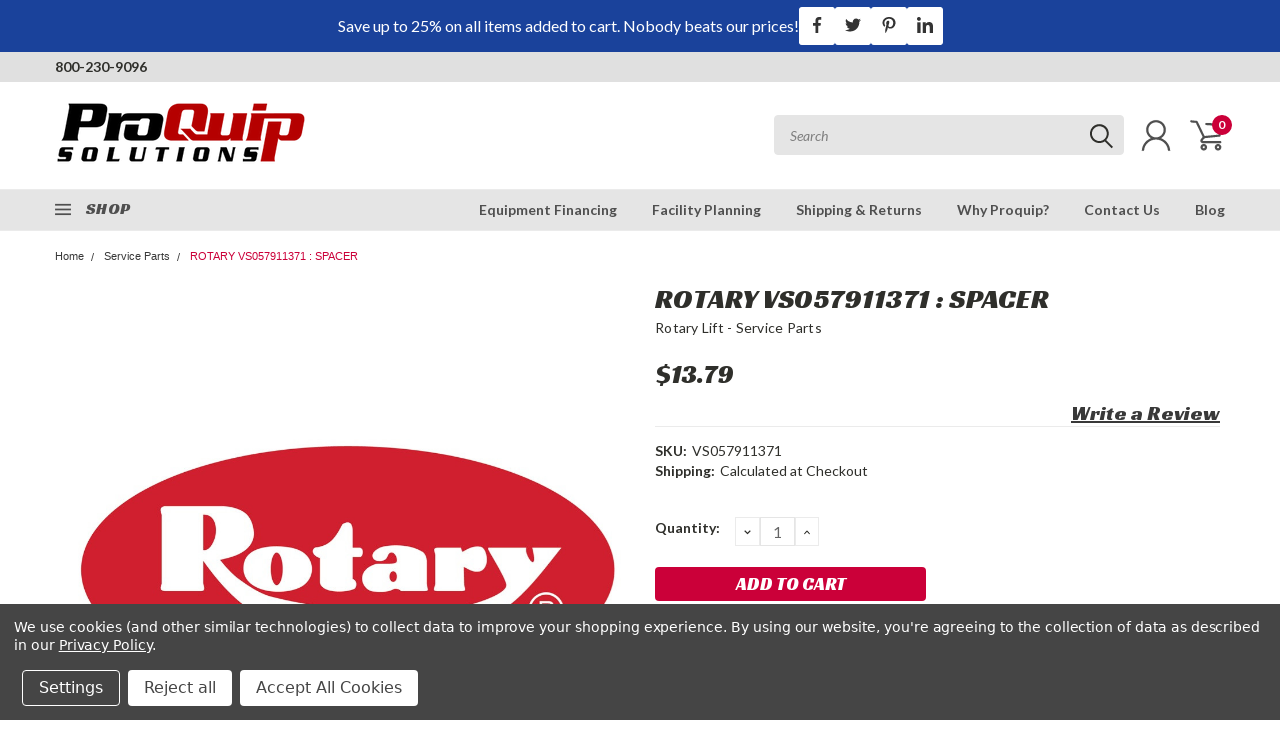

--- FILE ---
content_type: text/html; charset=UTF-8
request_url: https://proquip.solutions/rotary-vs057911371-spacer/
body_size: 80916
content:
<!DOCTYPE html>
<html class="no-js" lang="en">
    <head>
        <title>ROTARY VS057911371 : SPACER</title>
        <meta property="product:price:amount" content="13.79" /><meta property="product:price:currency" content="USD" /><meta property="og:url" content="https://proquip.solutions/rotary-vs057911371-spacer/" /><meta property="og:site_name" content="ProQuip Solutions" /><meta name="keywords" content="Wheel balancers, tire changers, wheel alignment, TPMS sensors, wheel weights, Autel tools, scan tools, "><meta name="description" content="ROTARY VS057911371 : SPACER"><link rel='canonical' href='https://proquip.solutions/rotary-vs057911371-spacer/' /><meta name='platform' content='bigcommerce.stencil' /><meta property="og:type" content="product" />
<meta property="og:title" content="ROTARY VS057911371 : SPACER" />
<meta property="og:description" content="ROTARY VS057911371 : SPACER" />
<meta property="og:image" content="https://cdn11.bigcommerce.com/s-3gr2bu0edp/products/21831/images/884985/media__68577.1769722439.386.513.jpg?c=1" />
<meta property="og:availability" content="instock" />
<meta property="pinterest:richpins" content="enabled" />
        
         
        
        <link rel="stylesheet" href="https://use.fontawesome.com/releases/v5.5.0/css/all.css" integrity="sha384-B4dIYHKNBt8Bc12p+WXckhzcICo0wtJAoU8YZTY5qE0Id1GSseTk6S+L3BlXeVIU" crossorigin="anonymous">
        <link href="https://fonts.googleapis.com/css?family=Racing+Sans+One" rel="stylesheet">
        <link href="https://fonts.googleapis.com/css?family=Lato:300,300i,400,400i,700,700i,900,900i" rel="stylesheet">
        <link href="https://fonts.googleapis.com/css?family=Anton" rel="stylesheet">
        <link href="https://fonts.googleapis.com/css?family=IBM+Plex+Sans+Condensed:300,300i,400,400i,700,700i|IBM+Plex+Sans:400,400i,700,700i" rel="stylesheet">
        <script src="https://use.fontawesome.com/63220265b2.js" async></script>
        <link href="https://cdn11.bigcommerce.com/s-3gr2bu0edp/product_images/P%20-%20Icon.png?t=1653433977" rel="shortcut icon">
        <meta name="viewport" content="width=device-width, initial-scale=1, maximum-scale=1">

        <script>
            document.documentElement.className = document.documentElement.className.replace('no-js', 'js');
        </script>

        <script>
    function browserSupportsAllFeatures() {
        return window.Promise
            && window.fetch
            && window.URL
            && window.URLSearchParams
            && window.WeakMap
            // object-fit support
            && ('objectFit' in document.documentElement.style);
    }

    function loadScript(src) {
        var js = document.createElement('script');
        js.src = src;
        js.onerror = function () {
            console.error('Failed to load polyfill script ' + src);
        };
        document.head.appendChild(js);
    }

    if (!browserSupportsAllFeatures()) {
        loadScript('https://cdn11.bigcommerce.com/s-3gr2bu0edp/stencil/d21b2ad0-e121-013d-c861-46fdf59900b2/e/f102bcf0-9d72-013e-2ec1-1285074ec4f6/dist/theme-bundle.polyfills.js');
    }
</script>

        <script>
            window.lazySizesConfig = window.lazySizesConfig || {};
            window.lazySizesConfig.loadMode = 1;
        </script>
        <script async src="https://cdn11.bigcommerce.com/s-3gr2bu0edp/stencil/d21b2ad0-e121-013d-c861-46fdf59900b2/e/f102bcf0-9d72-013e-2ec1-1285074ec4f6/dist/theme-bundle.head_async.js"></script>

        <link href="https://fonts.googleapis.com/css?family=Lato:400,300,700%7CRacing+Sans+One:%7CLato+:400&display=swap" rel="stylesheet">
        <link data-stencil-stylesheet href="https://cdn11.bigcommerce.com/s-3gr2bu0edp/stencil/d21b2ad0-e121-013d-c861-46fdf59900b2/e/f102bcf0-9d72-013e-2ec1-1285074ec4f6/css/theme-1a331970-b1eb-013e-274e-2eb4458d1ec1.css" rel="stylesheet">
        <link data-stencil-stylesheet href="https://cdn11.bigcommerce.com/s-3gr2bu0edp/stencil/d21b2ad0-e121-013d-c861-46fdf59900b2/e/f102bcf0-9d72-013e-2ec1-1285074ec4f6/css/pinnacle-1a331970-b1eb-013e-274e-2eb4458d1ec1.css" rel="stylesheet">
        <link data-stencil-stylesheet href="https://cdn11.bigcommerce.com/s-3gr2bu0edp/stencil/d21b2ad0-e121-013d-c861-46fdf59900b2/e/f102bcf0-9d72-013e-2ec1-1285074ec4f6/css/custom-1a331970-b1eb-013e-274e-2eb4458d1ec1.css" rel="stylesheet">

        <!-- Start Tracking Code for analytics_googleanalytics4 -->

<script data-cfasync="false" src="https://cdn11.bigcommerce.com/shared/js/google_analytics4_bodl_subscribers-358423becf5d870b8b603a81de597c10f6bc7699.js" integrity="sha256-gtOfJ3Avc1pEE/hx6SKj/96cca7JvfqllWA9FTQJyfI=" crossorigin="anonymous"></script>
<script data-cfasync="false">
  (function () {
    window.dataLayer = window.dataLayer || [];

    function gtag(){
        dataLayer.push(arguments);
    }

    function initGA4(event) {
         function setupGtag() {
            function configureGtag() {
                gtag('js', new Date());
                gtag('set', 'developer_id.dMjk3Nj', true);
                gtag('config', 'G-SVKZPWW3V9');
            }

            var script = document.createElement('script');

            script.src = 'https://www.googletagmanager.com/gtag/js?id=G-SVKZPWW3V9';
            script.async = true;
            script.onload = configureGtag;

            document.head.appendChild(script);
        }

        setupGtag();

        if (typeof subscribeOnBodlEvents === 'function') {
            subscribeOnBodlEvents('G-SVKZPWW3V9', true);
        }

        window.removeEventListener(event.type, initGA4);
    }

    gtag('consent', 'default', {"ad_storage":"denied","ad_user_data":"denied","ad_personalization":"denied","analytics_storage":"denied","functionality_storage":"denied"})
            

    var eventName = document.readyState === 'complete' ? 'consentScriptsLoaded' : 'DOMContentLoaded';
    window.addEventListener(eventName, initGA4, false);
  })()
</script>

<!-- End Tracking Code for analytics_googleanalytics4 -->


<script type="text/javascript" src="https://checkout-sdk.bigcommerce.com/v1/loader.js" defer ></script>
<script src="https://www.google.com/recaptcha/api.js" async defer></script>
<script>window.consentManagerStoreConfig = function () { return {"storeName":"ProQuip Solutions","privacyPolicyUrl":"https:\/\/proquip.solutions\/privacy-policy","writeKey":null,"improvedConsentManagerEnabled":true,"AlwaysIncludeScriptsWithConsentTag":true}; };</script>
<script type="text/javascript" src="https://cdn11.bigcommerce.com/shared/js/bodl-consent-32a446f5a681a22e8af09a4ab8f4e4b6deda6487.js" integrity="sha256-uitfaufFdsW9ELiQEkeOgsYedtr3BuhVvA4WaPhIZZY=" crossorigin="anonymous" defer></script>
<script type="text/javascript" src="https://cdn11.bigcommerce.com/shared/js/storefront/consent-manager-config-3013a89bb0485f417056882e3b5cf19e6588b7ba.js" defer></script>
<script type="text/javascript" src="https://cdn11.bigcommerce.com/shared/js/storefront/consent-manager-08633fe15aba542118c03f6d45457262fa9fac88.js" defer></script>
<script type="text/javascript">
var BCData = {"product_attributes":{"sku":"VS057911371","upc":null,"mpn":null,"gtin":null,"weight":null,"base":true,"image":null,"price":{"without_tax":{"formatted":"$13.79","value":13.79,"currency":"USD"},"tax_label":"Tax"},"stock":null,"instock":true,"stock_message":null,"purchasable":true,"purchasing_message":null,"call_for_price_message":null}};
</script>
<script src='https://searchserverapi1.com/widgets/bigcommerce/init.js?api_key=6e6z1e0A9f' async ></script>
<script data-bc-cookie-consent="4" type="text/plain">
(function () {
    var script = document.createElement('script');
    script.setAttribute("src", "https://admin-webapp.ai-content-writer.apps4bigcommerce.com/js/app.js");
    script.setAttribute("type", "text/javascript");
    script.setAttribute("async", true);
    document.head.appendChild(script);
})();
</script>
<script>
var b2bHideBodyStyle = document.createElement('style');
b2bHideBodyStyle.id = 'b2b-account-page-hide-body';
 const removeCart = () => {
   const style = document.createElement('style');
   style.type = 'text/css';
   style.id = 'b2bPermissions-cartElement-id'
   style.innerHTML='[href="/cart.php"], #form-action-addToCart, [data-button-type="add-cart"], .button--cardAdd, .card-figcaption-button, [data-emthemesmodez-cart-item-add], .add-to-cart-button { display: none !important }'
   document.getElementsByTagName('head').item(0).appendChild(style); 
 }
 removeCart()
</script>
 <script data-cfasync="false" src="https://microapps.bigcommerce.com/bodl-events/1.9.4/index.js" integrity="sha256-Y0tDj1qsyiKBRibKllwV0ZJ1aFlGYaHHGl/oUFoXJ7Y=" nonce="" crossorigin="anonymous"></script>
 <script data-cfasync="false" nonce="">

 (function() {
    function decodeBase64(base64) {
       const text = atob(base64);
       const length = text.length;
       const bytes = new Uint8Array(length);
       for (let i = 0; i < length; i++) {
          bytes[i] = text.charCodeAt(i);
       }
       const decoder = new TextDecoder();
       return decoder.decode(bytes);
    }
    window.bodl = JSON.parse(decodeBase64("[base64]"));
 })()

 </script>

<script nonce="">
(function () {
    var xmlHttp = new XMLHttpRequest();

    xmlHttp.open('POST', 'https://bes.gcp.data.bigcommerce.com/nobot');
    xmlHttp.setRequestHeader('Content-Type', 'application/json');
    xmlHttp.send('{"store_id":"1001700739","timezone_offset":"-5.0","timestamp":"2026-02-01T20:07:59.34142200Z","visit_id":"0a98b678-9e0d-4038-9d06-ff7cfd105f12","channel_id":1}');
})();
</script>


    </head>
    <body id="body" class="product-page-layout main  eleven-seventy     qty-box-visible">

      <!-- ACTIVE SHOPNAV DIM PAGE -->
            <div id="shopnav-dim-page" style="display: none;">
              <div style="top: 50%; left: 50%; display: none;" id="dialog" class="window">
                <div id="san"></div>
              </div>
              <div style="width: 2478px; font-size: 32pt; color:white; height: 1202px; display: none; opacity: 0.4;" id="mask"></div>
            </div>
            <!-- END ACTIVE SHOPNAV DIM PAGE -->

        <!-- snippet location header -->
        <svg data-src="https://cdn11.bigcommerce.com/s-3gr2bu0edp/stencil/d21b2ad0-e121-013d-c861-46fdf59900b2/e/f102bcf0-9d72-013e-2ec1-1285074ec4f6/img/icon-sprite.svg" class="icons-svg-sprite"></svg>


        <div class="header-container main-top">

<div class="top-menu">
    <div class="content">
         <a href="#" class="mobileMenu-toggle" data-mobile-menu-toggle="menu">
            <span class="mobileMenu-toggleIcon">Toggle menu</span>
        </a>

        <!-- OPTIONAL SHORT MESSAGE LINK -->
        <!-- <div class="left">
          <a class="optional-message-link" href="">Put an optional message here.</a>
        </div> -->

        <div class="left phone-number">
            <a href="tel:800-230-9096">800-230-9096</a>
        </div>

        <!-- MOBILE LOGIN / LOGOUT -->
        <div class="right top mobile">
          <div class="mobile-login">
              <li class="mobile-search">
                <a aria-label="search" name="search" class="navUser-action account search" href="#"><svg><use xlink:href="#icon-search" /></svg></a>
                
              </li>            
                 <li class="mobile-account">
                         <a class="" href="/login.php"><a class="" href="/login.php"><svg><use xlink:href="#icon-user" /></svg></a>
                  </li>
          </div>

        <!-- MOBILE CART -->
        <div class="mobile-cart">
        <li class="navUser-item navUser-item--cart mobile">
            <a
                class="navUser-action"
                data-cart-preview
                data-dropdown="cart-preview-dropdown"
                data-options="align:right"
                href="/cart.php">
                <span class="navUser-item-cartLabel"><svg><use xlink:href="#icon-cart" /></svg></span> <span class="countPill cart-quantity">0</span>
            </a>

            <!-- <div class="dropdown-menu" id="cart-preview-dropdown" data-dropdown-content aria-hidden="true"></div> -->
        </li>
      </div>
    </div>


        <div class="right account-links ">


          <div class="account-link currency-converter">
            <ul class="navPages-list navPages-list--user">
            </ul>
          </div>


              <div class="mobile-login top-account-access">
                     <li class="">
                             <!-- <a class="" href="/login.php"><a class="" href="/login.php">Login</a>&nbsp;<span class="">or</span>&nbsp;<a class="" href="/login.php?action=create_account">Sign Up</a> -->
                      </li>
              </div>


        </div>
        <div class="clear"></div>
    </div>
</div>

<div class="header-container full-width  full-width-auto  full-width">
  <div class="header-padding">
  <div class="header-padding">
  <header class="header" role="banner">


<!-- LEFT ALIGNED LOGO -->
  <div class="header-container-left-aligned-logo">
    <div class="header-logo header-logo--left">
      <a class="logo-link" href="https://proquip.solutions/">
        <img class="" src="https://cdn11.bigcommerce.com/s-3gr2bu0edp/images/stencil/250x91/logo.web_1689825640__49389.original.png" alt="ProQuip Solutions" title="ProQuip Solutions">
</a>
    </div>
    <div class="navPages-container inside-header left-logo" id="menu" data-menu>
      <nav class="navPages">
        <div class="navPages-quickSearch right searchbar">
            <div class="container">
    <!-- snippet location forms_search -->
    <form class="form" action="/search.php">
        <fieldset class="form-fieldset">
            <div class="form-field">
                <label class="u-hiddenVisually" for="search_query">Search</label>
                <input class="form-input" data-search-quick name="search_query" id="search_query" data-error-message="Search field cannot be empty." placeholder="Search" autocomplete="off">
                <div class="search-icon"><svg><use xlink:href="#icon-search" /></svg></div>
                <input class="button button--primary form-prefixPostfix-button--postfix" type="submit" value="">
            </div>
        </fieldset>
        <div class="clear"></div>
    </form>
    <a href="#" class="reset quicksearch" aria-label="reset search" role="button">
      <span class="reset" aria-hidden="true">Reset Search</span>
    </a>
    <a href="#" class="modal-close custom-quick-search" aria-label="Close" role="button">
      <span aria-hidden="true">&#215;</span>
    </a>
    <section class="quickSearchResults" data-bind="html: results">
    </section>
</div>
        </div>
      </nav>
    </div>
    <div class="right account-links desktop inside-header left-aligned-logo">
            <ul class="account-dropdown enabled">
    <li class="navUser-item navUser-item--account">
            <a class="navUser-action account signin-register" href=""><svg><use xlink:href="#icon-user" /></svg></a>
            <div class="dropdown-menu signin-register" id="account-dropdown-signin-register">
              <h2 class="container-header">Login</h2>
              <form class="login-form-dropdown form signin-register" action="/login.php?action=check_login" method="post">
                <div class="form-field form-field--input form-field--inputEmail signin-register">
                  <input class="form-input signin-register" name="login_email" placeholder="email" id="login_email" type="email">
                  <span style="display: none;"></span></div>
                  <div class="form-field form-field--input form-field--inputPassword signin-register">
                    <input class="form-input signin-register" placeholder="password" id="login_pass" type="password" name="login_pass">
                    <span style="display: none;"></span></div>
                    <div class="form-actions signin-register">
                      <input type="submit" class="button button--primary signin-register" value="Login">
                      <a class="forgot-password signin-register" href="/login.php?action=reset_password">Forgot your password?</a>
                    </div>
              </form>

              <div class="or-text signin-register"> <hr class="left"/> <span>or</span> <hr class="right" /></div>
              <a class="navUser-action create button button--primary register signin-register" href="/login.php?action=create_account">Sign Up</a>
            </div>

     </li>

<li class="navUser-item navUser-item--cart desktop">
  <a
  class="navUser-action"
  data-cart-preview
  data-dropdown="cart-preview-dropdown"
  data-options="align:right"
  href="/cart.php">
  <span class="navUser-item-cartLabel"><svg><use xlink:href="#icon-cart" /></svg></span> <span class="countPill cart-quantity">0</span>
  </a>

<div class="dropdown-menu" id="cart-preview-dropdown" data-dropdown-content aria-hidden="true"></div>
</li>
</ul>
    </div>
  </div>



<!-- CENTER ALIGNED LOGO -->


<!-- RIGHT ALIGNED LOGO -->



<div class="clear"></div>
<div class="mobile-menu navPages-container" id="menu" data-menu>

  <div class="navPages-quickSearch right searchbar mobile-search">
      <div class="container mobile-quick-search">
    <!-- snippet location forms_search -->
    <form class="form" action="/search.php">
        <fieldset class="form-fieldset">
            <div class="form-field">
                <label class="u-hiddenVisually" for="search_query">Search</label>
                <input class="form-input" data-search-quick name="search_query" id="search_query" data-error-message="Search field cannot be empty." placeholder="Search" autocomplete="off">
                <div class="search-icon"><svg><use xlink:href="#icon-search" /></svg></div>
                <input class="button button--primary form-prefixPostfix-button--postfix" type="submit" value="">
            </div>
        </fieldset>
        <div class="clear"></div>
    </form>
    <div class="mobile-reset">
      <a href="#" class="reset quicksearch" aria-label="reset search" role="button">
        <span class="reset" aria-hidden="true">Reset Search</span>
      </a>
      <a href="#" class="modal-close custom-quick-search" aria-label="Close" role="button">
        <span aria-hidden="true">&#215;</span>
      </a>
      <div class="clear"></div>
    </div>
    <section class="quickSearchResults" data-bind="html: results">
    </section>
</div>
  </div>

        <nav class="navPages mobile">   
    <ul class="navPages-list">
        <div class="nav-align center">
        <div class="custom-pages-nav">
            <div id="mobile-menu">
                <div class="category-menu">
                    <h2 class="container-header mobile">Shop By Category</h2>
                      <li class="navPages-item mobile">
                        <a class="navPages-action navPages-action-depth-max has-subMenu is-root topLevel" href="https://proquip.solutions/wheel-service/">
    Wheel Service <i class="fa fa-chevron-down main-nav" aria-hidden="true"></i>
</a>
<div class="navPage-subMenu" id="navPages-24" aria-hidden="true" tabindex="-1">
    <ul class="navPage-subMenu-list">
            <li class="navPage-subMenu-item">
                    <a
                        class="navPage-subMenu-action navPages-action has-subMenu"
                        href="https://proquip.solutions/wheel-service/alignment-systems/"
                        data-collapsible="navPages-371"
                        data-collapsible-disabled-breakpoint="medium"
                        data-collapsible-disabled-state="open"
                        data-collapsible-enabled-state="closed">
                        Alignment Systems <i class="fa fa-chevron-down" aria-hidden="true"></i>
                    </a>
                    <ul class="navPage-childList" id="navPages-371">
                        <li class="navPage-childList-item navPage-subMenu-item">
                                <a class="navPage-childList-action navPages-action has-subMenu" href="https://proquip.solutions/wheel-service/alignment-systems/ccd-electronic/">CCD Electronic</a>
                                <ul class="navPage-childList" id="navPages-476">
                                    <li class="navPage-childList-item">
                                        <a class="navPage-childList-action navPages-action" href="https://proquip.solutions/wheel-service/alignment-systems/ccd-electronic/options-accessories/">Options &amp; Accessories</a>
                                    </li>
                                </ul>
                        </li>
                        <li class="navPage-childList-item navPage-subMenu-item">
                                <a class="navPage-childList-action navPages-action has-subMenu" href="https://proquip.solutions/wheel-service/alignment-systems/3d-digital-camera/">3D Digital Camera</a>
                                <ul class="navPage-childList" id="navPages-479">
                                    <li class="navPage-childList-item">
                                        <a class="navPage-childList-action navPages-action" href="https://proquip.solutions/wheel-service/alignment-systems/3d-digital-camera/q-lign-options-accessories/">Q.Lign Options &amp; Accessories</a>
                                    </li>
                                </ul>
                        </li>
                        <li class="navPage-childList-item navPage-subMenu-item">
                                <a class="navPage-childList-action navPages-action has-subMenu" href="https://proquip.solutions/wheel-service/alignment-systems/alignment-tools-adjustment-kits/">Alignment Tools &amp; Adjustment Kits</a>
                                <ul class="navPage-childList" id="navPages-286">
                                    <li class="navPage-childList-item">
                                        <a class="navPage-childList-action navPages-action" href="https://proquip.solutions/wheel-service/alignment-systems/alignment-tools-adjustment-kits/passenger-car-board/">Passenger Car Board</a>
                                    </li>
                                    <li class="navPage-childList-item">
                                        <a class="navPage-childList-action navPages-action" href="https://proquip.solutions/wheel-service/alignment-systems/alignment-tools-adjustment-kits/light-truck-suv-board/">Light Truck / SUV Board</a>
                                    </li>
                                    <li class="navPage-childList-item">
                                        <a class="navPage-childList-action navPages-action" href="https://proquip.solutions/wheel-service/alignment-systems/alignment-tools-adjustment-kits/truck-board/">Truck Board</a>
                                    </li>
                                    <li class="navPage-childList-item">
                                        <a class="navPage-childList-action navPages-action" href="https://proquip.solutions/wheel-service/alignment-systems/alignment-tools-adjustment-kits/dual-angle-shim-board/">Dual Angle Shim Board</a>
                                    </li>
                                    <li class="navPage-childList-item">
                                        <a class="navPage-childList-action navPages-action" href="https://proquip.solutions/wheel-service/alignment-systems/alignment-tools-adjustment-kits/alignment-tool-board/">Alignment Tool Board</a>
                                    </li>
                                </ul>
                        </li>
                    </ul>
            </li>
            <li class="navPage-subMenu-item">
                    <a class="navPage-subMenu-action navPages-action" href="https://proquip.solutions/wheel-service/alignment-lifts/">Alignment Lifts</a>
            </li>
            <li class="navPage-subMenu-item">
                    <a
                        class="navPage-subMenu-action navPages-action has-subMenu"
                        href="https://proquip.solutions/wheel-service/tire-changers/"
                        data-collapsible="navPages-27"
                        data-collapsible-disabled-breakpoint="medium"
                        data-collapsible-disabled-state="open"
                        data-collapsible-enabled-state="closed">
                        Tire Changers <i class="fa fa-chevron-down" aria-hidden="true"></i>
                    </a>
                    <ul class="navPage-childList" id="navPages-27">
                        <li class="navPage-childList-item navPage-subMenu-item">
                                <a class="navPage-childList-action navPages-action" href="https://proquip.solutions/wheel-service/tire-changers/touchless/">Touchless</a>
                        </li>
                        <li class="navPage-childList-item navPage-subMenu-item">
                                <a class="navPage-childList-action navPages-action" href="https://proquip.solutions/wheel-service/tire-changers/leverless/">Leverless</a>
                        </li>
                        <li class="navPage-childList-item navPage-subMenu-item">
                                <a class="navPage-childList-action navPages-action" href="https://proquip.solutions/wheel-service/tire-changers/center-clamp/">Center-Clamp</a>
                        </li>
                        <li class="navPage-childList-item navPage-subMenu-item">
                                <a class="navPage-childList-action navPages-action" href="https://proquip.solutions/wheel-service/tire-changers/rim-clamp/">Rim-Clamp</a>
                        </li>
                        <li class="navPage-childList-item navPage-subMenu-item">
                                <a class="navPage-childList-action navPages-action has-subMenu" href="https://proquip.solutions/wheel-service/tire-changers/hd-series/">HD Series</a>
                                <ul class="navPage-childList" id="navPages-53">
                                    <li class="navPage-childList-item">
                                        <a class="navPage-childList-action navPages-action" href="https://proquip.solutions/wheel-service/tire-changers/hd-series/hd-series-options-accessories/">HD Series Options &amp; Accessories</a>
                                    </li>
                                </ul>
                        </li>
                        <li class="navPage-childList-item navPage-subMenu-item">
                                <a class="navPage-childList-action navPages-action has-subMenu" href="https://proquip.solutions/wheel-service/tire-changers/accessories/">Accessories</a>
                                <ul class="navPage-childList" id="navPages-429">
                                    <li class="navPage-childList-item">
                                        <a class="navPage-childList-action navPages-action" href="https://proquip.solutions/wheel-service/tire-changers/accessories/adapters/">Adapters</a>
                                    </li>
                                    <li class="navPage-childList-item">
                                        <a class="navPage-childList-action navPages-action" href="https://proquip.solutions/wheel-service/tire-changers/accessories/demount-heads/">Demount Heads</a>
                                    </li>
                                    <li class="navPage-childList-item">
                                        <a class="navPage-childList-action navPages-action" href="https://proquip.solutions/wheel-service/tire-changers/accessories/performance/">Performance</a>
                                    </li>
                                    <li class="navPage-childList-item">
                                        <a class="navPage-childList-action navPages-action" href="https://proquip.solutions/wheel-service/tire-changers/accessories/protection/">Protection</a>
                                    </li>
                                    <li class="navPage-childList-item">
                                        <a class="navPage-childList-action navPages-action" href="https://proquip.solutions/wheel-service/tire-changers/accessories/tool-storage/">Tool Storage</a>
                                    </li>
                                    <li class="navPage-childList-item">
                                        <a class="navPage-childList-action navPages-action" href="https://proquip.solutions/wheel-service/tire-changers/accessories/wheel-lifts/">Wheel Lifts</a>
                                    </li>
                                </ul>
                        </li>
                    </ul>
            </li>
            <li class="navPage-subMenu-item">
                    <a
                        class="navPage-subMenu-action navPages-action has-subMenu"
                        href="https://proquip.solutions/wheel-service/wheel-balancers/"
                        data-collapsible="navPages-28"
                        data-collapsible-disabled-breakpoint="medium"
                        data-collapsible-disabled-state="open"
                        data-collapsible-enabled-state="closed">
                        Wheel Balancers <i class="fa fa-chevron-down" aria-hidden="true"></i>
                    </a>
                    <ul class="navPage-childList" id="navPages-28">
                        <li class="navPage-childList-item navPage-subMenu-item">
                                <a class="navPage-childList-action navPages-action" href="https://proquip.solutions/wheel-service/wheel-balancers/performance/">Performance</a>
                        </li>
                        <li class="navPage-childList-item navPage-subMenu-item">
                                <a class="navPage-childList-action navPages-action" href="https://proquip.solutions/wheel-service/wheel-balancers/conventional/">Conventional</a>
                        </li>
                        <li class="navPage-childList-item navPage-subMenu-item">
                                <a class="navPage-childList-action navPages-action" href="https://proquip.solutions/wheel-service/wheel-balancers/hd-series/">HD Series</a>
                        </li>
                        <li class="navPage-childList-item navPage-subMenu-item">
                                <a class="navPage-childList-action navPages-action has-subMenu" href="https://proquip.solutions/wheel-service/wheel-balancers/accessories/">Accessories</a>
                                <ul class="navPage-childList" id="navPages-57">
                                    <li class="navPage-childList-item">
                                        <a class="navPage-childList-action navPages-action" href="https://proquip.solutions/wheel-service/wheel-balancers/accessories/wheel-mounting-kits/">Wheel Mounting Kits</a>
                                    </li>
                                    <li class="navPage-childList-item">
                                        <a class="navPage-childList-action navPages-action" href="https://proquip.solutions/wheel-service/wheel-balancers/accessories/flange-plates/">Flange Plates</a>
                                    </li>
                                    <li class="navPage-childList-item">
                                        <a class="navPage-childList-action navPages-action" href="https://proquip.solutions/wheel-service/wheel-balancers/accessories/wing-nuts-cups-spacers/">Wing Nuts, Cups, &amp; Spacers</a>
                                    </li>
                                    <li class="navPage-childList-item">
                                        <a class="navPage-childList-action navPages-action" href="https://proquip.solutions/wheel-service/wheel-balancers/accessories/wheel-lifts/">Wheel Lifts</a>
                                    </li>
                                    <li class="navPage-childList-item">
                                        <a class="navPage-childList-action navPages-action" href="https://proquip.solutions/wheel-service/wheel-balancers/accessories/centering-cones/">Centering Cones</a>
                                    </li>
                                    <li class="navPage-childList-item">
                                        <a class="navPage-childList-action navPages-action" href="https://proquip.solutions/wheel-service/wheel-balancers/accessories/collets/">Collets</a>
                                    </li>
                                    <li class="navPage-childList-item">
                                        <a class="navPage-childList-action navPages-action" href="https://proquip.solutions/wheel-service/wheel-balancers/accessories/medium-duty/">Medium Duty</a>
                                    </li>
                                    <li class="navPage-childList-item">
                                        <a class="navPage-childList-action navPages-action" href="https://proquip.solutions/wheel-service/wheel-balancers/accessories/heavy-duty/">Heavy Duty</a>
                                    </li>
                                </ul>
                        </li>
                    </ul>
            </li>
            <li class="navPage-subMenu-item">
                    <a
                        class="navPage-subMenu-action navPages-action has-subMenu"
                        href="https://proquip.solutions/wheel-service/adas-calibration/"
                        data-collapsible="navPages-25"
                        data-collapsible-disabled-breakpoint="medium"
                        data-collapsible-disabled-state="open"
                        data-collapsible-enabled-state="closed">
                        ADAS Calibration <i class="fa fa-chevron-down" aria-hidden="true"></i>
                    </a>
                    <ul class="navPage-childList" id="navPages-25">
                        <li class="navPage-childList-item navPage-subMenu-item">
                                <a class="navPage-childList-action navPages-action" href="https://proquip.solutions/wheel-service/adas-calibration/lane-departure-calibration/">Lane Departure Calibration</a>
                        </li>
                        <li class="navPage-childList-item navPage-subMenu-item">
                                <a class="navPage-childList-action navPages-action" href="https://proquip.solutions/wheel-service/adas-calibration/all-systems-calibration/">All Systems Calibration</a>
                        </li>
                        <li class="navPage-childList-item navPage-subMenu-item">
                                <a class="navPage-childList-action navPages-action" href="https://proquip.solutions/wheel-service/adas-calibration/electronics-software/">Electronics &amp; Software</a>
                        </li>
                        <li class="navPage-childList-item navPage-subMenu-item">
                                <a class="navPage-childList-action navPages-action" href="https://proquip.solutions/wheel-service/adas-calibration/imaging-targets-calibration-kits/">Imaging Targets &amp; Calibration Kits</a>
                        </li>
                        <li class="navPage-childList-item navPage-subMenu-item">
                                <a class="navPage-childList-action navPages-action" href="https://proquip.solutions/wheel-service/adas-calibration/standard-mobile-frame-accessories/">Standard &amp; Mobile Frame Accessories</a>
                        </li>
                    </ul>
            </li>
            <li class="navPage-subMenu-item">
                    <a
                        class="navPage-subMenu-action navPages-action has-subMenu"
                        href="https://proquip.solutions/wheel-service/inspection-systems/"
                        data-collapsible="navPages-473"
                        data-collapsible-disabled-breakpoint="medium"
                        data-collapsible-disabled-state="open"
                        data-collapsible-enabled-state="closed">
                        Inspection Systems <i class="fa fa-chevron-down" aria-hidden="true"></i>
                    </a>
                    <ul class="navPage-childList" id="navPages-473">
                        <li class="navPage-childList-item navPage-subMenu-item">
                                <a class="navPage-childList-action navPages-action" href="https://proquip.solutions/wheel-service/inspection-systems/options-accessories/">Options &amp; Accessories</a>
                        </li>
                    </ul>
            </li>
            <li class="navPage-subMenu-item">
                    <a
                        class="navPage-subMenu-action navPages-action has-subMenu"
                        href="https://proquip.solutions/wheel-service/brake-lathes/"
                        data-collapsible="navPages-26"
                        data-collapsible-disabled-breakpoint="medium"
                        data-collapsible-disabled-state="open"
                        data-collapsible-enabled-state="closed">
                        Brake Lathes <i class="fa fa-chevron-down" aria-hidden="true"></i>
                    </a>
                    <ul class="navPage-childList" id="navPages-26">
                        <li class="navPage-childList-item navPage-subMenu-item">
                                <a class="navPage-childList-action navPages-action" href="https://proquip.solutions/wheel-service/brake-lathes/bench-lathes/">Bench Lathes</a>
                        </li>
                        <li class="navPage-childList-item navPage-subMenu-item">
                                <a class="navPage-childList-action navPages-action" href="https://proquip.solutions/wheel-service/brake-lathes/on-car-lathes/">On-Car Lathes</a>
                        </li>
                        <li class="navPage-childList-item navPage-subMenu-item">
                                <a class="navPage-childList-action navPages-action has-subMenu" href="https://proquip.solutions/wheel-service/brake-lathes/accessories/">Accessories</a>
                                <ul class="navPage-childList" id="navPages-43">
                                    <li class="navPage-childList-item">
                                        <a class="navPage-childList-action navPages-action" href="https://proquip.solutions/wheel-service/brake-lathes/accessories/arbors-acc/">Arbors &amp; Acc</a>
                                    </li>
                                    <li class="navPage-childList-item">
                                        <a class="navPage-childList-action navPages-action" href="https://proquip.solutions/wheel-service/brake-lathes/accessories/bit-holders/">Bit Holders</a>
                                    </li>
                                    <li class="navPage-childList-item">
                                        <a class="navPage-childList-action navPages-action" href="https://proquip.solutions/wheel-service/brake-lathes/accessories/brake-bits/">Brake Bits</a>
                                    </li>
                                    <li class="navPage-childList-item">
                                        <a class="navPage-childList-action navPages-action" href="https://proquip.solutions/wheel-service/brake-lathes/accessories/flanges/">Flanges</a>
                                    </li>
                                    <li class="navPage-childList-item">
                                        <a class="navPage-childList-action navPages-action" href="https://proquip.solutions/wheel-service/brake-lathes/accessories/silencers/">Silencers</a>
                                    </li>
                                </ul>
                        </li>
                    </ul>
            </li>
            <li class="navPage-subMenu-item">
                    <a
                        class="navPage-subMenu-action navPages-action has-subMenu"
                        href="https://proquip.solutions/wheel-service/headlight-testers/"
                        data-collapsible="navPages-475"
                        data-collapsible-disabled-breakpoint="medium"
                        data-collapsible-disabled-state="open"
                        data-collapsible-enabled-state="closed">
                        Headlight Testers <i class="fa fa-chevron-down" aria-hidden="true"></i>
                    </a>
                    <ul class="navPage-childList" id="navPages-475">
                        <li class="navPage-childList-item navPage-subMenu-item">
                                <a class="navPage-childList-action navPages-action" href="https://proquip.solutions/wheel-service/headlight-testers/accessories/">Accessories</a>
                        </li>
                    </ul>
            </li>
        <!-- END COMMENT OUT THE FOLLOWING SECTION TO ENABLE MAX NAV LEVELS -->
    </ul>
</div>
                      </li>
                      <li class="navPages-item mobile">
                        <a class="navPages-action navPages-action-depth-max has-subMenu is-root topLevel" href="https://proquip.solutions/lifts-racks/">
    Lifts &amp; Racks <i class="fa fa-chevron-down main-nav" aria-hidden="true"></i>
</a>
<div class="navPage-subMenu" id="navPages-30" aria-hidden="true" tabindex="-1">
    <ul class="navPage-subMenu-list">
            <li class="navPage-subMenu-item">
                    <a
                        class="navPage-subMenu-action navPages-action has-subMenu"
                        href="https://proquip.solutions/lifts-racks/two-post-lifts/"
                        data-collapsible="navPages-77"
                        data-collapsible-disabled-breakpoint="medium"
                        data-collapsible-disabled-state="open"
                        data-collapsible-enabled-state="closed">
                        Two-Post Lifts <i class="fa fa-chevron-down" aria-hidden="true"></i>
                    </a>
                    <ul class="navPage-childList" id="navPages-77">
                        <li class="navPage-childList-item navPage-subMenu-item">
                                <a class="navPage-childList-action navPages-action" href="https://proquip.solutions/lifts-racks/two-post-lifts/challenger-accessories/">Challenger Accessories</a>
                        </li>
                        <li class="navPage-childList-item navPage-subMenu-item">
                                <a class="navPage-childList-action navPages-action" href="https://proquip.solutions/lifts-racks/two-post-lifts/quest-accessories/">Quest Accessories</a>
                        </li>
                        <li class="navPage-childList-item navPage-subMenu-item">
                                <a class="navPage-childList-action navPages-action" href="https://proquip.solutions/lifts-racks/two-post-lifts/rotary-accessories/">Rotary Accessories</a>
                        </li>
                    </ul>
            </li>
            <li class="navPage-subMenu-item">
                    <a class="navPage-subMenu-action navPages-action" href="https://proquip.solutions/lifts-racks/four-post-lifts/">Four-Post Lifts</a>
            </li>
            <li class="navPage-subMenu-item">
                    <a class="navPage-subMenu-action navPages-action" href="https://proquip.solutions/lifts-racks/scissor-lifts/">Scissor Lifts</a>
            </li>
            <li class="navPage-subMenu-item">
                    <a class="navPage-subMenu-action navPages-action" href="https://proquip.solutions/lifts-racks/alignment-lifts/">Alignment Lifts</a>
            </li>
            <li class="navPage-subMenu-item">
                    <a
                        class="navPage-subMenu-action navPages-action has-subMenu"
                        href="https://proquip.solutions/lifts-racks/heavy-duty/"
                        data-collapsible="navPages-84"
                        data-collapsible-disabled-breakpoint="medium"
                        data-collapsible-disabled-state="open"
                        data-collapsible-enabled-state="closed">
                        Heavy Duty <i class="fa fa-chevron-down" aria-hidden="true"></i>
                    </a>
                    <ul class="navPage-childList" id="navPages-84">
                        <li class="navPage-childList-item navPage-subMenu-item">
                                <a class="navPage-childList-action navPages-action" href="https://proquip.solutions/lifts-racks/heavy-duty/two-post-hd/">Two-Post HD</a>
                        </li>
                        <li class="navPage-childList-item navPage-subMenu-item">
                                <a class="navPage-childList-action navPages-action" href="https://proquip.solutions/lifts-racks/heavy-duty/four-post-hd/">Four-Post HD</a>
                        </li>
                        <li class="navPage-childList-item navPage-subMenu-item">
                                <a class="navPage-childList-action navPages-action has-subMenu" href="https://proquip.solutions/lifts-racks/heavy-duty/mobile-columns/">Mobile Columns</a>
                                <ul class="navPage-childList" id="navPages-149">
                                    <li class="navPage-childList-item">
                                        <a class="navPage-childList-action navPages-action" href="https://proquip.solutions/lifts-racks/heavy-duty/mobile-columns/challenger-accessories/">Challenger Accessories</a>
                                    </li>
                                    <li class="navPage-childList-item">
                                        <a class="navPage-childList-action navPages-action" href="https://proquip.solutions/lifts-racks/heavy-duty/mobile-columns/quest-accessories/">Quest Accessories</a>
                                    </li>
                                    <li class="navPage-childList-item">
                                        <a class="navPage-childList-action navPages-action" href="https://proquip.solutions/lifts-racks/heavy-duty/mobile-columns/rotary-accessories/">Rotary Accessories</a>
                                    </li>
                                </ul>
                        </li>
                        <li class="navPage-childList-item navPage-subMenu-item">
                                <a class="navPage-childList-action navPages-action" href="https://proquip.solutions/lifts-racks/heavy-duty/parallelogram/">Parallelogram</a>
                        </li>
                    </ul>
            </li>
            <li class="navPage-subMenu-item">
                    <a class="navPage-subMenu-action navPages-action" href="https://proquip.solutions/lifts-racks/parking-lifts/">Parking Lifts</a>
            </li>
            <li class="navPage-subMenu-item">
                    <a class="navPage-subMenu-action navPages-action" href="https://proquip.solutions/lifts-racks/inground-lifts/">Inground Lifts</a>
            </li>
            <li class="navPage-subMenu-item">
                    <a class="navPage-subMenu-action navPages-action" href="https://proquip.solutions/lifts-racks/specialty/">Specialty</a>
            </li>
            <li class="navPage-subMenu-item">
                    <a
                        class="navPage-subMenu-action navPages-action has-subMenu"
                        href="https://proquip.solutions/lifts-racks/bridge-jacks/"
                        data-collapsible="navPages-88"
                        data-collapsible-disabled-breakpoint="medium"
                        data-collapsible-disabled-state="open"
                        data-collapsible-enabled-state="closed">
                        Bridge Jacks <i class="fa fa-chevron-down" aria-hidden="true"></i>
                    </a>
                    <ul class="navPage-childList" id="navPages-88">
                        <li class="navPage-childList-item navPage-subMenu-item">
                                <a class="navPage-childList-action navPages-action" href="https://proquip.solutions/lifts-racks/bridge-jacks/accessories/">Accessories</a>
                        </li>
                    </ul>
            </li>
            <li class="navPage-subMenu-item">
                    <a class="navPage-subMenu-action navPages-action" href="https://proquip.solutions/lifts-racks/stands-kits/">Stands &amp; Kits</a>
            </li>
            <li class="navPage-subMenu-item">
                    <a
                        class="navPage-subMenu-action navPages-action has-subMenu"
                        href="https://proquip.solutions/lifts-racks/accessories/"
                        data-collapsible="navPages-89"
                        data-collapsible-disabled-breakpoint="medium"
                        data-collapsible-disabled-state="open"
                        data-collapsible-enabled-state="closed">
                        Accessories <i class="fa fa-chevron-down" aria-hidden="true"></i>
                    </a>
                    <ul class="navPage-childList" id="navPages-89">
                        <li class="navPage-childList-item navPage-subMenu-item">
                                <a class="navPage-childList-action navPages-action" href="https://proquip.solutions/lifts-racks/accessories/rotary-accessories/">Rotary Accessories</a>
                        </li>
                        <li class="navPage-childList-item navPage-subMenu-item">
                                <a class="navPage-childList-action navPages-action" href="https://proquip.solutions/lifts-racks/accessories/challenger-accessories/">Challenger Accessories</a>
                        </li>
                        <li class="navPage-childList-item navPage-subMenu-item">
                                <a class="navPage-childList-action navPages-action" href="https://proquip.solutions/lifts-racks/accessories/bendpak-accessories/">BendPak Accessories</a>
                        </li>
                        <li class="navPage-childList-item navPage-subMenu-item">
                                <a class="navPage-childList-action navPages-action has-subMenu" href="https://proquip.solutions/lifts-racks/accessories/alignment-parts/">Alignment Parts</a>
                                <ul class="navPage-childList" id="navPages-92">
                                    <li class="navPage-childList-item">
                                        <a class="navPage-childList-action navPages-action" href="https://proquip.solutions/lifts-racks/accessories/alignment-parts/turnplates/">Turnplates</a>
                                    </li>
                                    <li class="navPage-childList-item">
                                        <a class="navPage-childList-action navPages-action" href="https://proquip.solutions/lifts-racks/accessories/alignment-parts/turnplate-parts/">Turnplate Parts</a>
                                    </li>
                                </ul>
                        </li>
                        <li class="navPage-childList-item navPage-subMenu-item">
                                <a class="navPage-childList-action navPages-action" href="https://proquip.solutions/lifts-racks/accessories/misc-accessories/">Misc. Accessories</a>
                        </li>
                    </ul>
            </li>
        <!-- END COMMENT OUT THE FOLLOWING SECTION TO ENABLE MAX NAV LEVELS -->
    </ul>
</div>
                      </li>
                      <li class="navPages-item mobile">
                        <a class="navPages-action navPages-action-depth-max has-subMenu is-root topLevel" href="https://proquip.solutions/tire-equipment/">
    Tire Equipment <i class="fa fa-chevron-down main-nav" aria-hidden="true"></i>
</a>
<div class="navPage-subMenu" id="navPages-29" aria-hidden="true" tabindex="-1">
    <ul class="navPage-subMenu-list">
            <li class="navPage-subMenu-item">
                    <a
                        class="navPage-subMenu-action navPages-action has-subMenu"
                        href="https://proquip.solutions/tire-equipment/tpms-solutions/"
                        data-collapsible="navPages-662"
                        data-collapsible-disabled-breakpoint="medium"
                        data-collapsible-disabled-state="open"
                        data-collapsible-enabled-state="closed">
                        TPMS Solutions <i class="fa fa-chevron-down" aria-hidden="true"></i>
                    </a>
                    <ul class="navPage-childList" id="navPages-662">
                        <li class="navPage-childList-item navPage-subMenu-item">
                                <a class="navPage-childList-action navPages-action has-subMenu" href="https://proquip.solutions/tire-equipment/tpms-solutions/programming-tools/">Programming Tools</a>
                                <ul class="navPage-childList" id="navPages-663">
                                    <li class="navPage-childList-item">
                                        <a class="navPage-childList-action navPages-action" href="https://proquip.solutions/tire-equipment/tpms-solutions/programming-tools/accessories/">Accessories</a>
                                    </li>
                                </ul>
                        </li>
                        <li class="navPage-childList-item navPage-subMenu-item">
                                <a class="navPage-childList-action navPages-action" href="https://proquip.solutions/tire-equipment/tpms-solutions/repair-kits/">Repair Kits</a>
                        </li>
                        <li class="navPage-childList-item navPage-subMenu-item">
                                <a class="navPage-childList-action navPages-action has-subMenu" href="https://proquip.solutions/tire-equipment/tpms-solutions/sensors/">Sensors</a>
                                <ul class="navPage-childList" id="navPages-666">
                                    <li class="navPage-childList-item">
                                        <a class="navPage-childList-action navPages-action" href="https://proquip.solutions/tire-equipment/tpms-solutions/sensors/universal/">Universal</a>
                                    </li>
                                </ul>
                        </li>
                        <li class="navPage-childList-item navPage-subMenu-item">
                                <a class="navPage-childList-action navPages-action" href="https://proquip.solutions/tire-equipment/tpms-solutions/tools/">Tools</a>
                        </li>
                        <li class="navPage-childList-item navPage-subMenu-item">
                                <a class="navPage-childList-action navPages-action" href="https://proquip.solutions/tire-equipment/tpms-solutions/software-updates/">Software Updates</a>
                        </li>
                    </ul>
            </li>
            <li class="navPage-subMenu-item">
                    <a
                        class="navPage-subMenu-action navPages-action has-subMenu"
                        href="https://proquip.solutions/tire-equipment/floor-jacks/"
                        data-collapsible="navPages-352"
                        data-collapsible-disabled-breakpoint="medium"
                        data-collapsible-disabled-state="open"
                        data-collapsible-enabled-state="closed">
                        Floor Jacks <i class="fa fa-chevron-down" aria-hidden="true"></i>
                    </a>
                    <ul class="navPage-childList" id="navPages-352">
                        <li class="navPage-childList-item navPage-subMenu-item">
                                <a class="navPage-childList-action navPages-action" href="https://proquip.solutions/tire-equipment/floor-jacks/passenger/">Passenger</a>
                        </li>
                        <li class="navPage-childList-item navPage-subMenu-item">
                                <a class="navPage-childList-action navPages-action" href="https://proquip.solutions/tire-equipment/floor-jacks/medium-duty/">Medium Duty</a>
                        </li>
                        <li class="navPage-childList-item navPage-subMenu-item">
                                <a class="navPage-childList-action navPages-action" href="https://proquip.solutions/tire-equipment/floor-jacks/heavy-duty/">Heavy Duty</a>
                        </li>
                        <li class="navPage-childList-item navPage-subMenu-item">
                                <a class="navPage-childList-action navPages-action" href="https://proquip.solutions/tire-equipment/floor-jacks/specialty/">Specialty</a>
                        </li>
                    </ul>
            </li>
            <li class="navPage-subMenu-item">
                    <a class="navPage-subMenu-action navPages-action" href="https://proquip.solutions/tire-equipment/carts-dollies/">Carts &amp; Dollies</a>
            </li>
            <li class="navPage-subMenu-item">
                    <a class="navPage-subMenu-action navPages-action" href="https://proquip.solutions/tire-equipment/cribbing-safety/">Cribbing &amp; Safety</a>
            </li>
            <li class="navPage-subMenu-item">
                    <a class="navPage-subMenu-action navPages-action" href="https://proquip.solutions/tire-equipment/inflation-cages/">Inflation Cages</a>
            </li>
            <li class="navPage-subMenu-item">
                    <a class="navPage-subMenu-action navPages-action" href="https://proquip.solutions/tire-equipment/inflation-tools/">Inflation Tools</a>
            </li>
            <li class="navPage-subMenu-item">
                    <a class="navPage-subMenu-action navPages-action" href="https://proquip.solutions/tire-equipment/tire-spreaders/">Tire Spreaders</a>
            </li>
            <li class="navPage-subMenu-item">
                    <a class="navPage-subMenu-action navPages-action" href="https://proquip.solutions/tire-equipment/wheel-lifts/">Wheel Lifts</a>
            </li>
            <li class="navPage-subMenu-item">
                    <a class="navPage-subMenu-action navPages-action" href="https://proquip.solutions/tire-equipment/misc-equipment/">Misc. Equipment</a>
            </li>
            <li class="navPage-subMenu-item">
                    <a class="navPage-subMenu-action navPages-action" href="https://proquip.solutions/tire-equipment/bead-breakers/">Bead Breakers</a>
            </li>
            <li class="navPage-subMenu-item">
                    <a class="navPage-subMenu-action navPages-action" href="https://proquip.solutions/tire-equipment/hydraulic-rams/">Hydraulic Rams</a>
            </li>
            <li class="navPage-subMenu-item">
                    <a
                        class="navPage-subMenu-action navPages-action has-subMenu"
                        href="https://proquip.solutions/tire-equipment/bead-seaters/"
                        data-collapsible="navPages-66"
                        data-collapsible-disabled-breakpoint="medium"
                        data-collapsible-disabled-state="open"
                        data-collapsible-enabled-state="closed">
                        Bead Seaters <i class="fa fa-chevron-down" aria-hidden="true"></i>
                    </a>
                    <ul class="navPage-childList" id="navPages-66">
                        <li class="navPage-childList-item navPage-subMenu-item">
                                <a class="navPage-childList-action navPages-action" href="https://proquip.solutions/tire-equipment/bead-seaters/bead-seater-accessories/">Bead Seater Accessories</a>
                        </li>
                    </ul>
            </li>
            <li class="navPage-subMenu-item">
                    <a class="navPage-subMenu-action navPages-action" href="https://proquip.solutions/tire-equipment/calcium-pumps/">Calcium Pumps</a>
            </li>
            <li class="navPage-subMenu-item">
                    <a class="navPage-subMenu-action navPages-action" href="https://proquip.solutions/tire-equipment/nitrogen-systems/">Nitrogen Systems</a>
            </li>
        <!-- END COMMENT OUT THE FOLLOWING SECTION TO ENABLE MAX NAV LEVELS -->
    </ul>
</div>
                      </li>
                      <li class="navPages-item mobile">
                        <a class="navPages-action navPages-action-depth-max has-subMenu is-root topLevel" href="https://proquip.solutions/tire-supplies/">
    Tire Supplies <i class="fa fa-chevron-down main-nav" aria-hidden="true"></i>
</a>
<div class="navPage-subMenu" id="navPages-34" aria-hidden="true" tabindex="-1">
    <ul class="navPage-subMenu-list">
            <li class="navPage-subMenu-item">
                    <a
                        class="navPage-subMenu-action navPages-action has-subMenu"
                        href="https://proquip.solutions/tire-supplies/tpms-solutions/"
                        data-collapsible="navPages-277"
                        data-collapsible-disabled-breakpoint="medium"
                        data-collapsible-disabled-state="open"
                        data-collapsible-enabled-state="closed">
                        TPMS Solutions <i class="fa fa-chevron-down" aria-hidden="true"></i>
                    </a>
                    <ul class="navPage-childList" id="navPages-277">
                        <li class="navPage-childList-item navPage-subMenu-item">
                                <a class="navPage-childList-action navPages-action has-subMenu" href="https://proquip.solutions/tire-supplies/tpms-solutions/programming-tools/">Programming Tools</a>
                                <ul class="navPage-childList" id="navPages-278">
                                    <li class="navPage-childList-item">
                                        <a class="navPage-childList-action navPages-action" href="https://proquip.solutions/tire-supplies/tpms-solutions/programming-tools/accessories/">Accessories</a>
                                    </li>
                                </ul>
                        </li>
                        <li class="navPage-childList-item navPage-subMenu-item">
                                <a class="navPage-childList-action navPages-action" href="https://proquip.solutions/tire-supplies/tpms-solutions/repair-kits/">Repair Kits</a>
                        </li>
                        <li class="navPage-childList-item navPage-subMenu-item">
                                <a class="navPage-childList-action navPages-action" href="https://proquip.solutions/tire-supplies/tpms-solutions/sensors/">Sensors</a>
                        </li>
                        <li class="navPage-childList-item navPage-subMenu-item">
                                <a class="navPage-childList-action navPages-action" href="https://proquip.solutions/tire-supplies/tpms-solutions/tools/">Tools</a>
                        </li>
                        <li class="navPage-childList-item navPage-subMenu-item">
                                <a class="navPage-childList-action navPages-action" href="https://proquip.solutions/tire-supplies/tpms-solutions/software-updates/">Software Updates</a>
                        </li>
                    </ul>
            </li>
            <li class="navPage-subMenu-item">
                    <a class="navPage-subMenu-action navPages-action" href="https://proquip.solutions/tire-supplies/lube-paste/">Lube &amp; Paste</a>
            </li>
            <li class="navPage-subMenu-item">
                    <a class="navPage-subMenu-action navPages-action" href="https://proquip.solutions/tire-supplies/o-rings/">O-Rings</a>
            </li>
            <li class="navPage-subMenu-item">
                    <a
                        class="navPage-subMenu-action navPages-action has-subMenu"
                        href="https://proquip.solutions/tire-supplies/tire-repair/"
                        data-collapsible="navPages-235"
                        data-collapsible-disabled-breakpoint="medium"
                        data-collapsible-disabled-state="open"
                        data-collapsible-enabled-state="closed">
                        Tire Repair <i class="fa fa-chevron-down" aria-hidden="true"></i>
                    </a>
                    <ul class="navPage-childList" id="navPages-235">
                        <li class="navPage-childList-item navPage-subMenu-item">
                                <a class="navPage-childList-action navPages-action" href="https://proquip.solutions/tire-supplies/tire-repair/combis-stems/">Combis &amp; Stems</a>
                        </li>
                        <li class="navPage-childList-item navPage-subMenu-item">
                                <a class="navPage-childList-action navPages-action" href="https://proquip.solutions/tire-supplies/tire-repair/radial-repairs/">Radial Repairs</a>
                        </li>
                        <li class="navPage-childList-item navPage-subMenu-item">
                                <a class="navPage-childList-action navPages-action" href="https://proquip.solutions/tire-supplies/tire-repair/bias-repairs/">Bias Repairs</a>
                        </li>
                        <li class="navPage-childList-item navPage-subMenu-item">
                                <a class="navPage-childList-action navPages-action" href="https://proquip.solutions/tire-supplies/tire-repair/universal-repairs/">Universal Repairs</a>
                        </li>
                        <li class="navPage-childList-item navPage-subMenu-item">
                                <a class="navPage-childList-action navPages-action" href="https://proquip.solutions/tire-supplies/tire-repair/tube-repair/">Tube Repair</a>
                        </li>
                        <li class="navPage-childList-item navPage-subMenu-item">
                                <a class="navPage-childList-action navPages-action" href="https://proquip.solutions/tire-supplies/tire-repair/cements-chemicals/">Cements &amp; Chemicals</a>
                        </li>
                        <li class="navPage-childList-item navPage-subMenu-item">
                                <a class="navPage-childList-action navPages-action" href="https://proquip.solutions/tire-supplies/tire-repair/temporary-repairs/">Temporary Repairs</a>
                        </li>
                        <li class="navPage-childList-item navPage-subMenu-item">
                                <a class="navPage-childList-action navPages-action" href="https://proquip.solutions/tire-supplies/tire-repair/supply-cabinets/">Supply Cabinets</a>
                        </li>
                    </ul>
            </li>
            <li class="navPage-subMenu-item">
                    <a class="navPage-subMenu-action navPages-action" href="https://proquip.solutions/tire-supplies/tire-valves/">Tire Valves</a>
            </li>
            <li class="navPage-subMenu-item">
                    <a
                        class="navPage-subMenu-action navPages-action has-subMenu"
                        href="https://proquip.solutions/tire-supplies/wheel-weights/"
                        data-collapsible="navPages-284"
                        data-collapsible-disabled-breakpoint="medium"
                        data-collapsible-disabled-state="open"
                        data-collapsible-enabled-state="closed">
                        Wheel Weights <i class="fa fa-chevron-down" aria-hidden="true"></i>
                    </a>
                    <ul class="navPage-childList" id="navPages-284">
                        <li class="navPage-childList-item navPage-subMenu-item">
                                <a class="navPage-childList-action navPages-action has-subMenu" href="https://proquip.solutions/tire-supplies/wheel-weights/clip-on-weights/">Clip-On Weights</a>
                                <ul class="navPage-childList" id="navPages-425">
                                    <li class="navPage-childList-item">
                                        <a class="navPage-childList-action navPages-action" href="https://proquip.solutions/tire-supplies/wheel-weights/clip-on-weights/p-series-wheel-weight/">P Series Wheel Weight</a>
                                    </li>
                                    <li class="navPage-childList-item">
                                        <a class="navPage-childList-action navPages-action" href="https://proquip.solutions/tire-supplies/wheel-weights/clip-on-weights/mc-series-wheel-weight/">MC Series Wheel Weight</a>
                                    </li>
                                    <li class="navPage-childList-item">
                                        <a class="navPage-childList-action navPages-action" href="https://proquip.solutions/tire-supplies/wheel-weights/clip-on-weights/aw-series-wheel-weight/">AW Series Wheel Weight</a>
                                    </li>
                                    <li class="navPage-childList-item">
                                        <a class="navPage-childList-action navPages-action" href="https://proquip.solutions/tire-supplies/wheel-weights/clip-on-weights/t-series-wheel-weight/">T Series Wheel Weight</a>
                                    </li>
                                    <li class="navPage-childList-item">
                                        <a class="navPage-childList-action navPages-action" href="https://proquip.solutions/tire-supplies/wheel-weights/clip-on-weights/fn-series-wheel-weight/">FN Series Wheel Weight</a>
                                    </li>
                                    <li class="navPage-childList-item">
                                        <a class="navPage-childList-action navPages-action" href="https://proquip.solutions/tire-supplies/wheel-weights/clip-on-weights/en-series-wheel-weight/">EN Series Wheel Weight</a>
                                    </li>
                                    <li class="navPage-childList-item">
                                        <a class="navPage-childList-action navPages-action" href="https://proquip.solutions/tire-supplies/wheel-weights/clip-on-weights/iaw-series-wheel-weight/">IAW Series Wheel Weight</a>
                                    </li>
                                    <li class="navPage-childList-item">
                                        <a class="navPage-childList-action navPages-action" href="https://proquip.solutions/tire-supplies/wheel-weights/clip-on-weights/i7-series-wheel-weight/">I7 Series Wheel Weight</a>
                                    </li>
                                    <li class="navPage-childList-item">
                                        <a class="navPage-childList-action navPages-action" href="https://proquip.solutions/tire-supplies/wheel-weights/clip-on-weights/lt1-series-wheel-weight/">LT1 Series Wheel Weight</a>
                                    </li>
                                    <li class="navPage-childList-item">
                                        <a class="navPage-childList-action navPages-action" href="https://proquip.solutions/tire-supplies/wheel-weights/clip-on-weights/tal-series-wheel-weight/">TAL Series Wheel Weight</a>
                                    </li>
                                    <li class="navPage-childList-item">
                                        <a class="navPage-childList-action navPages-action" href="https://proquip.solutions/tire-supplies/wheel-weights/clip-on-weights/ct-series-wheel-weight/">CT Series Wheel Weight</a>
                                    </li>
                                    <li class="navPage-childList-item">
                                        <a class="navPage-childList-action navPages-action" href="https://proquip.solutions/tire-supplies/wheel-weights/clip-on-weights/rc-series-wheel-weight/">RC Series Wheel Weight</a>
                                    </li>
                                </ul>
                        </li>
                        <li class="navPage-childList-item navPage-subMenu-item">
                                <a class="navPage-childList-action navPages-action" href="https://proquip.solutions/tire-supplies/wheel-weights/adhesive-weights/">Adhesive Weights</a>
                        </li>
                        <li class="navPage-childList-item navPage-subMenu-item">
                                <a class="navPage-childList-action navPages-action" href="https://proquip.solutions/tire-supplies/wheel-weights/balancing-compound/">Balancing Compound</a>
                        </li>
                        <li class="navPage-childList-item navPage-subMenu-item">
                                <a class="navPage-childList-action navPages-action" href="https://proquip.solutions/tire-supplies/wheel-weights/stands/">Stands</a>
                        </li>
                    </ul>
            </li>
            <li class="navPage-subMenu-item">
                    <a
                        class="navPage-subMenu-action navPages-action has-subMenu"
                        href="https://proquip.solutions/tire-supplies/tire-tools/"
                        data-collapsible="navPages-285"
                        data-collapsible-disabled-breakpoint="medium"
                        data-collapsible-disabled-state="open"
                        data-collapsible-enabled-state="closed">
                        Tire Tools <i class="fa fa-chevron-down" aria-hidden="true"></i>
                    </a>
                    <ul class="navPage-childList" id="navPages-285">
                        <li class="navPage-childList-item navPage-subMenu-item">
                                <a class="navPage-childList-action navPages-action" href="https://proquip.solutions/tire-supplies/tire-tools/inflators-gauges/">Inflators &amp; Gauges</a>
                        </li>
                        <li class="navPage-childList-item navPage-subMenu-item">
                                <a class="navPage-childList-action navPages-action" href="https://proquip.solutions/tire-supplies/tire-tools/mount-demount/">Mount &amp; Demount</a>
                        </li>
                        <li class="navPage-childList-item navPage-subMenu-item">
                                <a class="navPage-childList-action navPages-action" href="https://proquip.solutions/tire-supplies/tire-tools/repair-tools/">Repair Tools</a>
                        </li>
                        <li class="navPage-childList-item navPage-subMenu-item">
                                <a class="navPage-childList-action navPages-action" href="https://proquip.solutions/tire-supplies/tire-tools/tire-hammers/">Tire Hammers</a>
                        </li>
                        <li class="navPage-childList-item navPage-subMenu-item">
                                <a class="navPage-childList-action navPages-action" href="https://proquip.solutions/tire-supplies/tire-tools/valve-tools/">Valve Tools</a>
                        </li>
                        <li class="navPage-childList-item navPage-subMenu-item">
                                <a class="navPage-childList-action navPages-action" href="https://proquip.solutions/tire-supplies/tire-tools/weight-hammers/">Weight Hammers</a>
                        </li>
                        <li class="navPage-childList-item navPage-subMenu-item">
                                <a class="navPage-childList-action navPages-action" href="https://proquip.solutions/tire-supplies/tire-tools/lug-tools/">Lug Tools</a>
                        </li>
                        <li class="navPage-childList-item navPage-subMenu-item">
                                <a class="navPage-childList-action navPages-action" href="https://proquip.solutions/tire-supplies/tire-tools/misc-tools/">Misc. Tools</a>
                        </li>
                    </ul>
            </li>
            <li class="navPage-subMenu-item">
                    <a
                        class="navPage-subMenu-action navPages-action has-subMenu"
                        href="https://proquip.solutions/tire-supplies/inner-tubes/"
                        data-collapsible="navPages-724"
                        data-collapsible-disabled-breakpoint="medium"
                        data-collapsible-disabled-state="open"
                        data-collapsible-enabled-state="closed">
                        Inner Tubes <i class="fa fa-chevron-down" aria-hidden="true"></i>
                    </a>
                    <ul class="navPage-childList" id="navPages-724">
                        <li class="navPage-childList-item navPage-subMenu-item">
                                <a class="navPage-childList-action navPages-action" href="https://proquip.solutions/tire-supplies/inner-tubes/agriculture-tubes/">Agriculture Tubes</a>
                        </li>
                        <li class="navPage-childList-item navPage-subMenu-item">
                                <a class="navPage-childList-action navPages-action" href="https://proquip.solutions/tire-supplies/inner-tubes/all-terrain-vehicle-atv-tubes/">All Terrain Vehicle (ATV) Tubes</a>
                        </li>
                        <li class="navPage-childList-item navPage-subMenu-item">
                                <a class="navPage-childList-action navPages-action" href="https://proquip.solutions/tire-supplies/inner-tubes/extreme-service-tubes/">Extreme Service Tubes</a>
                        </li>
                        <li class="navPage-childList-item navPage-subMenu-item">
                                <a class="navPage-childList-action navPages-action" href="https://proquip.solutions/tire-supplies/inner-tubes/implement-tubes/">Implement Tubes</a>
                        </li>
                        <li class="navPage-childList-item navPage-subMenu-item">
                                <a class="navPage-childList-action navPages-action" href="https://proquip.solutions/tire-supplies/inner-tubes/industrial-tubes/">Industrial Tubes</a>
                        </li>
                        <li class="navPage-childList-item navPage-subMenu-item">
                                <a class="navPage-childList-action navPages-action" href="https://proquip.solutions/tire-supplies/inner-tubes/light-truck-tubes/">Light Truck Tubes</a>
                        </li>
                        <li class="navPage-childList-item navPage-subMenu-item">
                                <a class="navPage-childList-action navPages-action" href="https://proquip.solutions/tire-supplies/inner-tubes/low-platform-trailer-tubes/">Low Platform Trailer Tubes</a>
                        </li>
                        <li class="navPage-childList-item navPage-subMenu-item">
                                <a class="navPage-childList-action navPages-action" href="https://proquip.solutions/tire-supplies/inner-tubes/off-the-road-otr-tubes/">Off The Road (OTR) Tubes</a>
                        </li>
                        <li class="navPage-childList-item navPage-subMenu-item">
                                <a class="navPage-childList-action navPages-action" href="https://proquip.solutions/tire-supplies/inner-tubes/tractor-tubes/">Tractor Tubes</a>
                        </li>
                        <li class="navPage-childList-item navPage-subMenu-item">
                                <a class="navPage-childList-action navPages-action" href="https://proquip.solutions/tire-supplies/inner-tubes/truck-bus-tubes/">Truck &amp; Bus Tubes</a>
                        </li>
                        <li class="navPage-childList-item navPage-subMenu-item">
                                <a class="navPage-childList-action navPages-action" href="https://proquip.solutions/tire-supplies/inner-tubes/tubeless-truck-tubes/">Tubeless Truck Tubes</a>
                        </li>
                        <li class="navPage-childList-item navPage-subMenu-item">
                                <a class="navPage-childList-action navPages-action" href="https://proquip.solutions/tire-supplies/inner-tubes/flaps/">Flaps</a>
                        </li>
                        <li class="navPage-childList-item navPage-subMenu-item">
                                <a class="navPage-childList-action navPages-action" href="https://proquip.solutions/tire-supplies/inner-tubes/consumer-packaged/">Consumer Packaged</a>
                        </li>
                    </ul>
            </li>
            <li class="navPage-subMenu-item">
                    <a class="navPage-subMenu-action navPages-action" href="https://proquip.solutions/tire-supplies/tires/">Tires</a>
            </li>
        <!-- END COMMENT OUT THE FOLLOWING SECTION TO ENABLE MAX NAV LEVELS -->
    </ul>
</div>
                      </li>
                      <li class="navPages-item mobile">
                        <a class="navPages-action navPages-action-depth-max has-subMenu is-root topLevel" href="https://proquip.solutions/air-systems/">
    Air Systems <i class="fa fa-chevron-down main-nav" aria-hidden="true"></i>
</a>
<div class="navPage-subMenu" id="navPages-152" aria-hidden="true" tabindex="-1">
    <ul class="navPage-subMenu-list">
            <li class="navPage-subMenu-item">
                    <a
                        class="navPage-subMenu-action navPages-action has-subMenu"
                        href="https://proquip.solutions/air-systems/air-compressors/"
                        data-collapsible="navPages-160"
                        data-collapsible-disabled-breakpoint="medium"
                        data-collapsible-disabled-state="open"
                        data-collapsible-enabled-state="closed">
                        Air Compressors <i class="fa fa-chevron-down" aria-hidden="true"></i>
                    </a>
                    <ul class="navPage-childList" id="navPages-160">
                        <li class="navPage-childList-item navPage-subMenu-item">
                                <a class="navPage-childList-action navPages-action" href="https://proquip.solutions/air-systems/air-compressors/reciprocating/">Reciprocating</a>
                        </li>
                        <li class="navPage-childList-item navPage-subMenu-item">
                                <a class="navPage-childList-action navPages-action" href="https://proquip.solutions/air-systems/air-compressors/rotary-screw/">Rotary Screw</a>
                        </li>
                        <li class="navPage-childList-item navPage-subMenu-item">
                                <a class="navPage-childList-action navPages-action" href="https://proquip.solutions/air-systems/air-compressors/gas/">Gas</a>
                        </li>
                    </ul>
            </li>
            <li class="navPage-subMenu-item">
                    <a
                        class="navPage-subMenu-action navPages-action has-subMenu"
                        href="https://proquip.solutions/air-systems/air-treatment/"
                        data-collapsible="navPages-164"
                        data-collapsible-disabled-breakpoint="medium"
                        data-collapsible-disabled-state="open"
                        data-collapsible-enabled-state="closed">
                        Air Treatment <i class="fa fa-chevron-down" aria-hidden="true"></i>
                    </a>
                    <ul class="navPage-childList" id="navPages-164">
                        <li class="navPage-childList-item navPage-subMenu-item">
                                <a class="navPage-childList-action navPages-action" href="https://proquip.solutions/air-systems/air-treatment/frl-packages/">FRL Packages</a>
                        </li>
                        <li class="navPage-childList-item navPage-subMenu-item">
                                <a class="navPage-childList-action navPages-action" href="https://proquip.solutions/air-systems/air-treatment/regenerative-dryer/">Regenerative Dryer</a>
                        </li>
                        <li class="navPage-childList-item navPage-subMenu-item">
                                <a class="navPage-childList-action navPages-action" href="https://proquip.solutions/air-systems/air-treatment/water-separators/">Water Separators</a>
                        </li>
                        <li class="navPage-childList-item navPage-subMenu-item">
                                <a class="navPage-childList-action navPages-action has-subMenu" href="https://proquip.solutions/air-systems/air-treatment/refrigerated-air-dryers/">Refrigerated Air Dryers</a>
                                <ul class="navPage-childList" id="navPages-165">
                                    <li class="navPage-childList-item">
                                        <a class="navPage-childList-action navPages-action" href="https://proquip.solutions/air-systems/air-treatment/refrigerated-air-dryers/filter-kits/">Filter Kits</a>
                                    </li>
                                </ul>
                        </li>
                    </ul>
            </li>
            <li class="navPage-subMenu-item">
                    <a
                        class="navPage-subMenu-action navPages-action has-subMenu"
                        href="https://proquip.solutions/air-systems/air-lines/"
                        data-collapsible="navPages-167"
                        data-collapsible-disabled-breakpoint="medium"
                        data-collapsible-disabled-state="open"
                        data-collapsible-enabled-state="closed">
                        Air Lines <i class="fa fa-chevron-down" aria-hidden="true"></i>
                    </a>
                    <ul class="navPage-childList" id="navPages-167">
                        <li class="navPage-childList-item navPage-subMenu-item">
                                <a class="navPage-childList-action navPages-action" href="https://proquip.solutions/air-systems/air-lines/flexible/">Flexible</a>
                        </li>
                        <li class="navPage-childList-item navPage-subMenu-item">
                                <a class="navPage-childList-action navPages-action" href="https://proquip.solutions/air-systems/air-lines/home-garage/">Home Garage</a>
                        </li>
                        <li class="navPage-childList-item navPage-subMenu-item">
                                <a class="navPage-childList-action navPages-action" href="https://proquip.solutions/air-systems/air-lines/ridged/">Ridged</a>
                        </li>
                    </ul>
            </li>
            <li class="navPage-subMenu-item">
                    <a class="navPage-subMenu-action navPages-action" href="https://proquip.solutions/air-systems/inflation-tools/">Inflation Tools</a>
            </li>
            <li class="navPage-subMenu-item">
                    <a class="navPage-subMenu-action navPages-action" href="https://proquip.solutions/air-systems/reels-hoses/">Reels &amp; Hoses</a>
            </li>
            <li class="navPage-subMenu-item">
                    <a class="navPage-subMenu-action navPages-action" href="https://proquip.solutions/air-systems/nitrogen-systems/">Nitrogen Systems</a>
            </li>
        <!-- END COMMENT OUT THE FOLLOWING SECTION TO ENABLE MAX NAV LEVELS -->
    </ul>
</div>
                      </li>
                      <li class="navPages-item mobile">
                        <a class="navPages-action navPages-action-depth-max has-subMenu is-root topLevel" href="https://proquip.solutions/lubrication/">
    Lubrication <i class="fa fa-chevron-down main-nav" aria-hidden="true"></i>
</a>
<div class="navPage-subMenu" id="navPages-155" aria-hidden="true" tabindex="-1">
    <ul class="navPage-subMenu-list">
            <li class="navPage-subMenu-item">
                    <a
                        class="navPage-subMenu-action navPages-action has-subMenu"
                        href="https://proquip.solutions/lubrication/fluid-management/"
                        data-collapsible="navPages-179"
                        data-collapsible-disabled-breakpoint="medium"
                        data-collapsible-disabled-state="open"
                        data-collapsible-enabled-state="closed">
                        Fluid Management <i class="fa fa-chevron-down" aria-hidden="true"></i>
                    </a>
                    <ul class="navPage-childList" id="navPages-179">
                        <li class="navPage-childList-item navPage-subMenu-item">
                                <a class="navPage-childList-action navPages-action" href="https://proquip.solutions/lubrication/fluid-management/filter-crushers/">Filter Crushers</a>
                        </li>
                        <li class="navPage-childList-item navPage-subMenu-item">
                                <a class="navPage-childList-action navPages-action" href="https://proquip.solutions/lubrication/fluid-management/fluid-dispensers/">Fluid Dispensers</a>
                        </li>
                        <li class="navPage-childList-item navPage-subMenu-item">
                                <a class="navPage-childList-action navPages-action" href="https://proquip.solutions/lubrication/fluid-management/fluid-evacuators/">Fluid Evacuators</a>
                        </li>
                        <li class="navPage-childList-item navPage-subMenu-item">
                                <a class="navPage-childList-action navPages-action" href="https://proquip.solutions/lubrication/fluid-management/fluid-drains/">Fluid Drains</a>
                        </li>
                    </ul>
            </li>
            <li class="navPage-subMenu-item">
                    <a class="navPage-subMenu-action navPages-action" href="https://proquip.solutions/lubrication/grease-dispensers/">Grease Dispensers</a>
            </li>
            <li class="navPage-subMenu-item">
                    <a class="navPage-subMenu-action navPages-action" href="https://proquip.solutions/lubrication/meters/">Meters</a>
            </li>
            <li class="navPage-subMenu-item">
                    <a class="navPage-subMenu-action navPages-action" href="https://proquip.solutions/lubrication/oil-pumps/">Oil Pumps</a>
            </li>
            <li class="navPage-subMenu-item">
                    <a class="navPage-subMenu-action navPages-action" href="https://proquip.solutions/lubrication/oil-reels/">Oil Reels</a>
            </li>
            <li class="navPage-subMenu-item">
                    <a
                        class="navPage-subMenu-action navPages-action has-subMenu"
                        href="https://proquip.solutions/lubrication/tanks/"
                        data-collapsible="navPages-188"
                        data-collapsible-disabled-breakpoint="medium"
                        data-collapsible-disabled-state="open"
                        data-collapsible-enabled-state="closed">
                        Tanks <i class="fa fa-chevron-down" aria-hidden="true"></i>
                    </a>
                    <ul class="navPage-childList" id="navPages-188">
                        <li class="navPage-childList-item navPage-subMenu-item">
                                <a class="navPage-childList-action navPages-action" href="https://proquip.solutions/lubrication/tanks/stackable-tanks/">Stackable Tanks</a>
                        </li>
                        <li class="navPage-childList-item navPage-subMenu-item">
                                <a class="navPage-childList-action navPages-action" href="https://proquip.solutions/lubrication/tanks/steel-tanks/">Steel Tanks</a>
                        </li>
                        <li class="navPage-childList-item navPage-subMenu-item">
                                <a class="navPage-childList-action navPages-action" href="https://proquip.solutions/lubrication/tanks/storage-tanks/">Storage Tanks</a>
                        </li>
                        <li class="navPage-childList-item navPage-subMenu-item">
                                <a class="navPage-childList-action navPages-action" href="https://proquip.solutions/lubrication/tanks/tank-accessories/">Tank Accessories</a>
                        </li>
                    </ul>
            </li>
            <li class="navPage-subMenu-item">
                    <a class="navPage-subMenu-action navPages-action" href="https://proquip.solutions/lubrication/transfer-pumps/">Transfer Pumps</a>
            </li>
        <!-- END COMMENT OUT THE FOLLOWING SECTION TO ENABLE MAX NAV LEVELS -->
    </ul>
</div>
                      </li>
                      <li class="navPages-item mobile">
                        <a class="navPages-action navPages-action-depth-max has-subMenu is-root topLevel" href="https://proquip.solutions/diagnostics/">
    Diagnostics <i class="fa fa-chevron-down main-nav" aria-hidden="true"></i>
</a>
<div class="navPage-subMenu" id="navPages-32" aria-hidden="true" tabindex="-1">
    <ul class="navPage-subMenu-list">
            <li class="navPage-subMenu-item">
                    <a
                        class="navPage-subMenu-action navPages-action has-subMenu"
                        href="https://proquip.solutions/diagnostics/adas-calibration/"
                        data-collapsible="navPages-208"
                        data-collapsible-disabled-breakpoint="medium"
                        data-collapsible-disabled-state="open"
                        data-collapsible-enabled-state="closed">
                        ADAS Calibration <i class="fa fa-chevron-down" aria-hidden="true"></i>
                    </a>
                    <ul class="navPage-childList" id="navPages-208">
                        <li class="navPage-childList-item navPage-subMenu-item">
                                <a class="navPage-childList-action navPages-action" href="https://proquip.solutions/diagnostics/adas-calibration/lane-departure-calibration/">Lane Departure Calibration</a>
                        </li>
                        <li class="navPage-childList-item navPage-subMenu-item">
                                <a class="navPage-childList-action navPages-action" href="https://proquip.solutions/diagnostics/adas-calibration/all-systems-calibration/">All Systems Calibration</a>
                        </li>
                        <li class="navPage-childList-item navPage-subMenu-item">
                                <a class="navPage-childList-action navPages-action" href="https://proquip.solutions/diagnostics/adas-calibration/electronics-software/">Electronics &amp; Software</a>
                        </li>
                        <li class="navPage-childList-item navPage-subMenu-item">
                                <a class="navPage-childList-action navPages-action" href="https://proquip.solutions/diagnostics/adas-calibration/imaging-targets-calibration-kits/">Imaging Targets &amp; Calibration Kits</a>
                        </li>
                        <li class="navPage-childList-item navPage-subMenu-item">
                                <a class="navPage-childList-action navPages-action" href="https://proquip.solutions/diagnostics/adas-calibration/standard-mobile-frame-accessories/">Standard &amp; Mobile Frame Accessories</a>
                        </li>
                    </ul>
            </li>
            <li class="navPage-subMenu-item">
                    <a class="navPage-subMenu-action navPages-action" href="https://proquip.solutions/diagnostics/ev-diagnostics/">EV Diagnostics</a>
            </li>
            <li class="navPage-subMenu-item">
                    <a
                        class="navPage-subMenu-action navPages-action has-subMenu"
                        href="https://proquip.solutions/diagnostics/systems-testing/"
                        data-collapsible="navPages-214"
                        data-collapsible-disabled-breakpoint="medium"
                        data-collapsible-disabled-state="open"
                        data-collapsible-enabled-state="closed">
                        Systems Testing <i class="fa fa-chevron-down" aria-hidden="true"></i>
                    </a>
                    <ul class="navPage-childList" id="navPages-214">
                        <li class="navPage-childList-item navPage-subMenu-item">
                                <a class="navPage-childList-action navPages-action" href="https://proquip.solutions/diagnostics/systems-testing/autel-software-updates/">Autel Software Updates</a>
                        </li>
                        <li class="navPage-childList-item navPage-subMenu-item">
                                <a class="navPage-childList-action navPages-action" href="https://proquip.solutions/diagnostics/systems-testing/launch-accessories/">Launch Accessories</a>
                        </li>
                        <li class="navPage-childList-item navPage-subMenu-item">
                                <a class="navPage-childList-action navPages-action" href="https://proquip.solutions/diagnostics/systems-testing/launch-software-updates/">Launch Software Updates</a>
                        </li>
                        <li class="navPage-childList-item navPage-subMenu-item">
                                <a class="navPage-childList-action navPages-action" href="https://proquip.solutions/diagnostics/systems-testing/topdon-accessories/">TOPDON Accessories</a>
                        </li>
                        <li class="navPage-childList-item navPage-subMenu-item">
                                <a class="navPage-childList-action navPages-action" href="https://proquip.solutions/diagnostics/systems-testing/topdon-updates/">TOPDON Updates</a>
                        </li>
                        <li class="navPage-childList-item navPage-subMenu-item">
                                <a class="navPage-childList-action navPages-action" href="https://proquip.solutions/diagnostics/systems-testing/maxisys-accessories/">MaxiSYS Accessories</a>
                        </li>
                    </ul>
            </li>
            <li class="navPage-subMenu-item">
                    <a class="navPage-subMenu-action navPages-action" href="https://proquip.solutions/diagnostics/battery-electrical/">Battery &amp; Electrical</a>
            </li>
            <li class="navPage-subMenu-item">
                    <a class="navPage-subMenu-action navPages-action" href="https://proquip.solutions/diagnostics/code-readers/">Code Readers</a>
            </li>
            <li class="navPage-subMenu-item">
                    <a class="navPage-subMenu-action navPages-action" href="https://proquip.solutions/diagnostics/specialty-testing/">Specialty Testing</a>
            </li>
            <li class="navPage-subMenu-item">
                    <a class="navPage-subMenu-action navPages-action" href="https://proquip.solutions/diagnostics/key-programming/">Key Programming</a>
            </li>
            <li class="navPage-subMenu-item">
                    <a class="navPage-subMenu-action navPages-action" href="https://proquip.solutions/diagnostics/smoke-machines/">Smoke Machines</a>
            </li>
        <!-- END COMMENT OUT THE FOLLOWING SECTION TO ENABLE MAX NAV LEVELS -->
    </ul>
</div>
                      </li>
                      <li class="navPages-item mobile">
                        <a class="navPages-action navPages-action-depth-max has-subMenu is-root topLevel" href="https://proquip.solutions/metal-works/">
    Metal Works <i class="fa fa-chevron-down main-nav" aria-hidden="true"></i>
</a>
<div class="navPage-subMenu" id="navPages-33" aria-hidden="true" tabindex="-1">
    <ul class="navPage-subMenu-list">
            <li class="navPage-subMenu-item">
                    <a class="navPage-subMenu-action navPages-action" href="https://proquip.solutions/metal-works/advisor-desks/">Advisor Desks</a>
            </li>
            <li class="navPage-subMenu-item">
                    <a class="navPage-subMenu-action navPages-action" href="https://proquip.solutions/metal-works/toolboxes/">Toolboxes</a>
            </li>
            <li class="navPage-subMenu-item">
                    <a class="navPage-subMenu-action navPages-action" href="https://proquip.solutions/metal-works/tech-stations/">Tech Stations</a>
            </li>
            <li class="navPage-subMenu-item">
                    <a
                        class="navPage-subMenu-action navPages-action has-subMenu"
                        href="https://proquip.solutions/metal-works/tool-carts/"
                        data-collapsible="navPages-226"
                        data-collapsible-disabled-breakpoint="medium"
                        data-collapsible-disabled-state="open"
                        data-collapsible-enabled-state="closed">
                        Tool Carts <i class="fa fa-chevron-down" aria-hidden="true"></i>
                    </a>
                    <ul class="navPage-childList" id="navPages-226">
                        <li class="navPage-childList-item navPage-subMenu-item">
                                <a class="navPage-childList-action navPages-action" href="https://proquip.solutions/metal-works/tool-carts/multitek-23-x-16/">Multitek 23&quot; x 16&quot;</a>
                        </li>
                        <li class="navPage-childList-item navPage-subMenu-item">
                                <a class="navPage-childList-action navPages-action" href="https://proquip.solutions/metal-works/tool-carts/multitek-25-x-16/">Multitek 25&quot; x 16&quot;</a>
                        </li>
                        <li class="navPage-childList-item navPage-subMenu-item">
                                <a class="navPage-childList-action navPages-action" href="https://proquip.solutions/metal-works/tool-carts/multitek-31-x-21/">Multitek 31&quot; x 21&quot;</a>
                        </li>
                    </ul>
            </li>
            <li class="navPage-subMenu-item">
                    <a class="navPage-subMenu-action navPages-action" href="https://proquip.solutions/metal-works/shop-workbenches/">Shop Workbenches</a>
            </li>
            <li class="navPage-subMenu-item">
                    <a class="navPage-subMenu-action navPages-action" href="https://proquip.solutions/metal-works/teardown-benches/">Teardown Benches</a>
            </li>
            <li class="navPage-subMenu-item">
                    <a class="navPage-subMenu-action navPages-action" href="https://proquip.solutions/metal-works/storage-cabinets/">Storage Cabinets</a>
            </li>
            <li class="navPage-subMenu-item">
                    <a class="navPage-subMenu-action navPages-action" href="https://proquip.solutions/metal-works/tire-battery-racks/">Tire &amp; Battery Racks</a>
            </li>
            <li class="navPage-subMenu-item">
                    <a class="navPage-subMenu-action navPages-action" href="https://proquip.solutions/metal-works/display-stands/">Display Stands</a>
            </li>
        <!-- END COMMENT OUT THE FOLLOWING SECTION TO ENABLE MAX NAV LEVELS -->
    </ul>
</div>
                      </li>
                      <li class="navPages-item mobile">
                        <a class="navPages-action navPages-action-depth-max has-subMenu is-root topLevel" href="https://proquip.solutions/shop-equipment/">
    Shop Equipment <i class="fa fa-chevron-down main-nav" aria-hidden="true"></i>
</a>
<div class="navPage-subMenu" id="navPages-31" aria-hidden="true" tabindex="-1">
    <ul class="navPage-subMenu-list">
            <li class="navPage-subMenu-item">
                    <a
                        class="navPage-subMenu-action navPages-action has-subMenu"
                        href="https://proquip.solutions/shop-equipment/ac-equipment/"
                        data-collapsible="navPages-35"
                        data-collapsible-disabled-breakpoint="medium"
                        data-collapsible-disabled-state="open"
                        data-collapsible-enabled-state="closed">
                        AC Equipment <i class="fa fa-chevron-down" aria-hidden="true"></i>
                    </a>
                    <ul class="navPage-childList" id="navPages-35">
                        <li class="navPage-childList-item navPage-subMenu-item">
                                <a class="navPage-childList-action navPages-action" href="https://proquip.solutions/shop-equipment/ac-equipment/flush-machines/">Flush Machines</a>
                        </li>
                    </ul>
            </li>
            <li class="navPage-subMenu-item">
                    <a class="navPage-subMenu-action navPages-action" href="https://proquip.solutions/shop-equipment/ev-chargers/">EV Chargers</a>
            </li>
            <li class="navPage-subMenu-item">
                    <a
                        class="navPage-subMenu-action navPages-action has-subMenu"
                        href="https://proquip.solutions/shop-equipment/fuel-carts-tanks/"
                        data-collapsible="navPages-153"
                        data-collapsible-disabled-breakpoint="medium"
                        data-collapsible-disabled-state="open"
                        data-collapsible-enabled-state="closed">
                        Fuel Carts &amp; Tanks <i class="fa fa-chevron-down" aria-hidden="true"></i>
                    </a>
                    <ul class="navPage-childList" id="navPages-153">
                        <li class="navPage-childList-item navPage-subMenu-item">
                                <a class="navPage-childList-action navPages-action" href="https://proquip.solutions/shop-equipment/fuel-carts-tanks/gas/">Gas</a>
                        </li>
                        <li class="navPage-childList-item navPage-subMenu-item">
                                <a class="navPage-childList-action navPages-action" href="https://proquip.solutions/shop-equipment/fuel-carts-tanks/diesel/">Diesel</a>
                        </li>
                        <li class="navPage-childList-item navPage-subMenu-item">
                                <a class="navPage-childList-action navPages-action" href="https://proquip.solutions/shop-equipment/fuel-carts-tanks/def/">DEF</a>
                        </li>
                    </ul>
            </li>
            <li class="navPage-subMenu-item">
                    <a
                        class="navPage-subMenu-action navPages-action has-subMenu"
                        href="https://proquip.solutions/shop-equipment/fluid-exchange/"
                        data-collapsible="navPages-154"
                        data-collapsible-disabled-breakpoint="medium"
                        data-collapsible-disabled-state="open"
                        data-collapsible-enabled-state="closed">
                        Fluid Exchange <i class="fa fa-chevron-down" aria-hidden="true"></i>
                    </a>
                    <ul class="navPage-childList" id="navPages-154">
                        <li class="navPage-childList-item navPage-subMenu-item">
                                <a class="navPage-childList-action navPages-action" href="https://proquip.solutions/shop-equipment/general-service/oil/">Oil</a>
                        </li>
                        <li class="navPage-childList-item navPage-subMenu-item">
                                <a class="navPage-childList-action navPages-action" href="https://proquip.solutions/shop-equipment/general-service/coolant/">Coolant</a>
                        </li>
                        <li class="navPage-childList-item navPage-subMenu-item">
                                <a class="navPage-childList-action navPages-action" href="https://proquip.solutions/shop-equipment/general-service/fuel-def/">Fuel &amp; DEF</a>
                        </li>
                        <li class="navPage-childList-item navPage-subMenu-item">
                                <a class="navPage-childList-action navPages-action" href="https://proquip.solutions/shop-equipment/general-service/transmission/">Transmission</a>
                        </li>
                        <li class="navPage-childList-item navPage-subMenu-item">
                                <a class="navPage-childList-action navPages-action" href="https://proquip.solutions/shop-equipment/general-service/brake-fluid/">Brake Fluid</a>
                        </li>
                        <li class="navPage-childList-item navPage-subMenu-item">
                                <a class="navPage-childList-action navPages-action" href="https://proquip.solutions/shop-equipment/general-service/differential/">Differential</a>
                        </li>
                        <li class="navPage-childList-item navPage-subMenu-item">
                                <a class="navPage-childList-action navPages-action" href="https://proquip.solutions/shop-equipment/general-service/multi-fluid/">Multi Fluid</a>
                        </li>
                        <li class="navPage-childList-item navPage-subMenu-item">
                                <a class="navPage-childList-action navPages-action" href="https://proquip.solutions/shop-equipment/general-service/power-steering/">Power Steering</a>
                        </li>
                    </ul>
            </li>
            <li class="navPage-subMenu-item">
                    <a class="navPage-subMenu-action navPages-action" href="https://proquip.solutions/shop-equipment/exhaust/">Exhaust</a>
            </li>
            <li class="navPage-subMenu-item">
                    <a
                        class="navPage-subMenu-action navPages-action has-subMenu"
                        href="https://proquip.solutions/shop-equipment/maintenance/"
                        data-collapsible="navPages-156"
                        data-collapsible-disabled-breakpoint="medium"
                        data-collapsible-disabled-state="open"
                        data-collapsible-enabled-state="closed">
                        Maintenance <i class="fa fa-chevron-down" aria-hidden="true"></i>
                    </a>
                    <ul class="navPage-childList" id="navPages-156">
                        <li class="navPage-childList-item navPage-subMenu-item">
                                <a class="navPage-childList-action navPages-action" href="https://proquip.solutions/shop-equipment/maintenance/floor-scrubbers/">Floor Scrubbers</a>
                        </li>
                        <li class="navPage-childList-item navPage-subMenu-item">
                                <a class="navPage-childList-action navPages-action" href="https://proquip.solutions/shop-equipment/maintenance/floor-sweepers/">Floor Sweepers</a>
                        </li>
                        <li class="navPage-childList-item navPage-subMenu-item">
                                <a class="navPage-childList-action navPages-action" href="https://proquip.solutions/shop-equipment/maintenance/vacuum-extraction/">Vacuum &amp; Extraction</a>
                        </li>
                    </ul>
            </li>
            <li class="navPage-subMenu-item">
                    <a class="navPage-subMenu-action navPages-action" href="https://proquip.solutions/shop-equipment/parts-washers/">Parts Washers</a>
            </li>
            <li class="navPage-subMenu-item">
                    <a
                        class="navPage-subMenu-action navPages-action has-subMenu"
                        href="https://proquip.solutions/shop-equipment/pressure-washers/"
                        data-collapsible="navPages-158"
                        data-collapsible-disabled-breakpoint="medium"
                        data-collapsible-disabled-state="open"
                        data-collapsible-enabled-state="closed">
                        Pressure Washers <i class="fa fa-chevron-down" aria-hidden="true"></i>
                    </a>
                    <ul class="navPage-childList" id="navPages-158">
                        <li class="navPage-childList-item navPage-subMenu-item">
                                <a class="navPage-childList-action navPages-action has-subMenu" href="https://proquip.solutions/shop-equipment/pressure-washers/cold-water/">Cold Water</a>
                                <ul class="navPage-childList" id="navPages-201">
                                    <li class="navPage-childList-item">
                                        <a class="navPage-childList-action navPages-action" href="https://proquip.solutions/shop-equipment/pressure-washers/cold-water/electric-powered/">Electric Powered</a>
                                    </li>
                                    <li class="navPage-childList-item">
                                        <a class="navPage-childList-action navPages-action" href="https://proquip.solutions/shop-equipment/pressure-washers/cold-water/gas-diesel-powered/">Gas - Diesel Powered</a>
                                    </li>
                                </ul>
                        </li>
                        <li class="navPage-childList-item navPage-subMenu-item">
                                <a class="navPage-childList-action navPages-action has-subMenu" href="https://proquip.solutions/shop-equipment/pressure-washers/hot-water/">Hot Water</a>
                                <ul class="navPage-childList" id="navPages-204">
                                    <li class="navPage-childList-item">
                                        <a class="navPage-childList-action navPages-action" href="https://proquip.solutions/shop-equipment/pressure-washers/hot-water/electric-powered/">Electric Powered</a>
                                    </li>
                                    <li class="navPage-childList-item">
                                        <a class="navPage-childList-action navPages-action" href="https://proquip.solutions/shop-equipment/pressure-washers/hot-water/gas-diesel-powered/">Gas - Diesel Powered</a>
                                    </li>
                                </ul>
                        </li>
                        <li class="navPage-childList-item navPage-subMenu-item">
                                <a class="navPage-childList-action navPages-action" href="https://proquip.solutions/shop-equipment/pressure-washers/trailer-systems/">Trailer Systems</a>
                        </li>
                    </ul>
            </li>
            <li class="navPage-subMenu-item">
                    <a class="navPage-subMenu-action navPages-action" href="https://proquip.solutions/shop-equipment/vehicle-repair/">Vehicle Repair</a>
            </li>
        <!-- END COMMENT OUT THE FOLLOWING SECTION TO ENABLE MAX NAV LEVELS -->
    </ul>
</div>
                      </li>
                      <li class="navPages-item mobile">
                        <a class="navPages-action navPages-action-depth-max has-subMenu is-root topLevel" href="https://proquip.solutions/shop-iron/">
    Shop Iron <i class="fa fa-chevron-down main-nav" aria-hidden="true"></i>
</a>
<div class="navPage-subMenu" id="navPages-344" aria-hidden="true" tabindex="-1">
    <ul class="navPage-subMenu-list">
            <li class="navPage-subMenu-item">
                    <a
                        class="navPage-subMenu-action navPages-action has-subMenu"
                        href="https://proquip.solutions/shop-iron/bottle-jacks/"
                        data-collapsible="navPages-345"
                        data-collapsible-disabled-breakpoint="medium"
                        data-collapsible-disabled-state="open"
                        data-collapsible-enabled-state="closed">
                        Bottle Jacks <i class="fa fa-chevron-down" aria-hidden="true"></i>
                    </a>
                    <ul class="navPage-childList" id="navPages-345">
                        <li class="navPage-childList-item navPage-subMenu-item">
                                <a class="navPage-childList-action navPages-action" href="https://proquip.solutions/shop-iron/bottle-jacks/air-hydraulic/">Air - Hydraulic</a>
                        </li>
                        <li class="navPage-childList-item navPage-subMenu-item">
                                <a class="navPage-childList-action navPages-action" href="https://proquip.solutions/shop-iron/bottle-jacks/manual/">Manual</a>
                        </li>
                    </ul>
            </li>
            <li class="navPage-subMenu-item">
                    <a
                        class="navPage-subMenu-action navPages-action has-subMenu"
                        href="https://proquip.solutions/shop-iron/engine-service/"
                        data-collapsible="navPages-346"
                        data-collapsible-disabled-breakpoint="medium"
                        data-collapsible-disabled-state="open"
                        data-collapsible-enabled-state="closed">
                        Engine Service <i class="fa fa-chevron-down" aria-hidden="true"></i>
                    </a>
                    <ul class="navPage-childList" id="navPages-346">
                        <li class="navPage-childList-item navPage-subMenu-item">
                                <a class="navPage-childList-action navPages-action" href="https://proquip.solutions/shop-iron/engine-service/adapters/">Adapters</a>
                        </li>
                        <li class="navPage-childList-item navPage-subMenu-item">
                                <a class="navPage-childList-action navPages-action" href="https://proquip.solutions/shop-iron/engine-service/cranes/">Cranes</a>
                        </li>
                        <li class="navPage-childList-item navPage-subMenu-item">
                                <a class="navPage-childList-action navPages-action" href="https://proquip.solutions/shop-iron/engine-service/stands/">Stands</a>
                        </li>
                        <li class="navPage-childList-item navPage-subMenu-item">
                                <a class="navPage-childList-action navPages-action" href="https://proquip.solutions/shop-iron/engine-service/support/">Support</a>
                        </li>
                        <li class="navPage-childList-item navPage-subMenu-item">
                                <a class="navPage-childList-action navPages-action" href="https://proquip.solutions/shop-iron/engine-service/tilters/">Tilters</a>
                        </li>
                    </ul>
            </li>
            <li class="navPage-subMenu-item">
                    <a
                        class="navPage-subMenu-action navPages-action has-subMenu"
                        href="https://proquip.solutions/shop-iron/hydraulic-pumps/"
                        data-collapsible="navPages-353"
                        data-collapsible-disabled-breakpoint="medium"
                        data-collapsible-disabled-state="open"
                        data-collapsible-enabled-state="closed">
                        Hydraulic Pumps <i class="fa fa-chevron-down" aria-hidden="true"></i>
                    </a>
                    <ul class="navPage-childList" id="navPages-353">
                        <li class="navPage-childList-item navPage-subMenu-item">
                                <a class="navPage-childList-action navPages-action" href="https://proquip.solutions/shop-iron/hydraulic-pumps/air-hydraulic/">Air - Hydraulic</a>
                        </li>
                        <li class="navPage-childList-item navPage-subMenu-item">
                                <a class="navPage-childList-action navPages-action" href="https://proquip.solutions/shop-iron/hydraulic-pumps/electro-hydraulic/">Electro - Hydraulic</a>
                        </li>
                        <li class="navPage-childList-item navPage-subMenu-item">
                                <a class="navPage-childList-action navPages-action" href="https://proquip.solutions/shop-iron/hydraulic-pumps/manual/">Manual</a>
                        </li>
                        <li class="navPage-childList-item navPage-subMenu-item">
                                <a class="navPage-childList-action navPages-action" href="https://proquip.solutions/shop-iron/hydraulic-pumps/accessories/">Accessories</a>
                        </li>
                    </ul>
            </li>
            <li class="navPage-subMenu-item">
                    <a
                        class="navPage-subMenu-action navPages-action has-subMenu"
                        href="https://proquip.solutions/shop-iron/jack-stands/"
                        data-collapsible="navPages-354"
                        data-collapsible-disabled-breakpoint="medium"
                        data-collapsible-disabled-state="open"
                        data-collapsible-enabled-state="closed">
                        Jack Stands <i class="fa fa-chevron-down" aria-hidden="true"></i>
                    </a>
                    <ul class="navPage-childList" id="navPages-354">
                        <li class="navPage-childList-item navPage-subMenu-item">
                                <a class="navPage-childList-action navPages-action" href="https://proquip.solutions/shop-iron/jack-stands/passenger/">Passenger</a>
                        </li>
                        <li class="navPage-childList-item navPage-subMenu-item">
                                <a class="navPage-childList-action navPages-action" href="https://proquip.solutions/shop-iron/jack-stands/medium-duty/">Medium Duty</a>
                        </li>
                        <li class="navPage-childList-item navPage-subMenu-item">
                                <a class="navPage-childList-action navPages-action" href="https://proquip.solutions/shop-iron/jack-stands/heavy-duty/">Heavy Duty</a>
                        </li>
                        <li class="navPage-childList-item navPage-subMenu-item">
                                <a class="navPage-childList-action navPages-action" href="https://proquip.solutions/shop-iron/jack-stands/specialty/">Specialty</a>
                        </li>
                    </ul>
            </li>
            <li class="navPage-subMenu-item">
                    <a
                        class="navPage-subMenu-action navPages-action has-subMenu"
                        href="https://proquip.solutions/shop-iron/shop-presses/"
                        data-collapsible="navPages-355"
                        data-collapsible-disabled-breakpoint="medium"
                        data-collapsible-disabled-state="open"
                        data-collapsible-enabled-state="closed">
                        Shop Presses <i class="fa fa-chevron-down" aria-hidden="true"></i>
                    </a>
                    <ul class="navPage-childList" id="navPages-355">
                        <li class="navPage-childList-item navPage-subMenu-item">
                                <a class="navPage-childList-action navPages-action" href="https://proquip.solutions/shop-iron/shop-presses/standard/">Standard</a>
                        </li>
                        <li class="navPage-childList-item navPage-subMenu-item">
                                <a class="navPage-childList-action navPages-action" href="https://proquip.solutions/shop-iron/shop-presses/heavy-duty/">Heavy Duty</a>
                        </li>
                        <li class="navPage-childList-item navPage-subMenu-item">
                                <a class="navPage-childList-action navPages-action" href="https://proquip.solutions/shop-iron/shop-presses/accessories/">Accessories</a>
                        </li>
                    </ul>
            </li>
            <li class="navPage-subMenu-item">
                    <a
                        class="navPage-subMenu-action navPages-action has-subMenu"
                        href="https://proquip.solutions/shop-iron/transmission-jacks/"
                        data-collapsible="navPages-357"
                        data-collapsible-disabled-breakpoint="medium"
                        data-collapsible-disabled-state="open"
                        data-collapsible-enabled-state="closed">
                        Transmission Jacks <i class="fa fa-chevron-down" aria-hidden="true"></i>
                    </a>
                    <ul class="navPage-childList" id="navPages-357">
                        <li class="navPage-childList-item navPage-subMenu-item">
                                <a class="navPage-childList-action navPages-action" href="https://proquip.solutions/shop-iron/transmission-jacks/low-profile/">Low Profile</a>
                        </li>
                        <li class="navPage-childList-item navPage-subMenu-item">
                                <a class="navPage-childList-action navPages-action" href="https://proquip.solutions/shop-iron/transmission-jacks/under-car/">Under Car</a>
                        </li>
                        <li class="navPage-childList-item navPage-subMenu-item">
                                <a class="navPage-childList-action navPages-action" href="https://proquip.solutions/shop-iron/transmission-jacks/specialty/">Specialty</a>
                        </li>
                        <li class="navPage-childList-item navPage-subMenu-item">
                                <a class="navPage-childList-action navPages-action" href="https://proquip.solutions/shop-iron/transmission-jacks/adapters/">Adapters</a>
                        </li>
                    </ul>
            </li>
            <li class="navPage-subMenu-item">
                    <a
                        class="navPage-subMenu-action navPages-action has-subMenu"
                        href="https://proquip.solutions/shop-iron/heavy-duty/"
                        data-collapsible="navPages-360"
                        data-collapsible-disabled-breakpoint="medium"
                        data-collapsible-disabled-state="open"
                        data-collapsible-enabled-state="closed">
                        Heavy Duty <i class="fa fa-chevron-down" aria-hidden="true"></i>
                    </a>
                    <ul class="navPage-childList" id="navPages-360">
                        <li class="navPage-childList-item navPage-subMenu-item">
                                <a class="navPage-childList-action navPages-action" href="https://proquip.solutions/shop-iron/heavy-duty/bottle-jacks/">Bottle Jacks</a>
                        </li>
                        <li class="navPage-childList-item navPage-subMenu-item">
                                <a class="navPage-childList-action navPages-action" href="https://proquip.solutions/shop-iron/heavy-duty/floor-jacks/">Floor Jacks</a>
                        </li>
                        <li class="navPage-childList-item navPage-subMenu-item">
                                <a class="navPage-childList-action navPages-action" href="https://proquip.solutions/shop-iron/heavy-duty/jack-stands/">Jack Stands</a>
                        </li>
                    </ul>
            </li>
            <li class="navPage-subMenu-item">
                    <a class="navPage-subMenu-action navPages-action" href="https://proquip.solutions/shop-iron/spring-compressors/">Spring Compressors</a>
            </li>
            <li class="navPage-subMenu-item">
                    <a class="navPage-subMenu-action navPages-action" href="https://proquip.solutions/shop-iron/miscellaneous/">Miscellaneous</a>
            </li>
        <!-- END COMMENT OUT THE FOLLOWING SECTION TO ENABLE MAX NAV LEVELS -->
    </ul>
</div>
                      </li>
                      <li class="navPages-item mobile">
                        <a class="navPages-action navPages-action-depth-max has-subMenu is-root topLevel" href="https://proquip.solutions/service-parts/">
    Service Parts <i class="fa fa-chevron-down main-nav" aria-hidden="true"></i>
</a>
<div class="navPage-subMenu" id="navPages-498" aria-hidden="true" tabindex="-1">
    <ul class="navPage-subMenu-list">
            <li class="navPage-subMenu-item">
                    <a class="navPage-subMenu-action navPages-action" href="https://proquip.solutions/service-parts/service-parts-corghi/">Service Parts - Corghi</a>
            </li>
            <li class="navPage-subMenu-item">
                    <a class="navPage-subMenu-action navPages-action" href="https://proquip.solutions/service-parts/service-parts-quest-undercar/">Service Parts - Quest Undercar</a>
            </li>
            <li class="navPage-subMenu-item">
                    <a class="navPage-subMenu-action navPages-action" href="https://proquip.solutions/service-parts/service-parts-challenger/">Service Parts - Challenger</a>
            </li>
            <li class="navPage-subMenu-item">
                    <a class="navPage-subMenu-action navPages-action" href="https://proquip.solutions/service-parts/service-parts-emax/">Service Parts - Emax</a>
            </li>
            <li class="navPage-subMenu-item">
                    <a class="navPage-subMenu-action navPages-action" href="https://proquip.solutions/service-parts/service-parts-rotary-forward/">Service Parts - Rotary, Forward</a>
            </li>
        <!-- END COMMENT OUT THE FOLLOWING SECTION TO ENABLE MAX NAV LEVELS -->
    </ul>
</div>
                      </li>
                      <li class="navPages-item mobile">
                        <a class="navPages-action navPages-action-depth-max has-subMenu is-root topLevel" href="https://proquip.solutions/tools/">
    Tools <i class="fa fa-chevron-down main-nav" aria-hidden="true"></i>
</a>
<div class="navPage-subMenu" id="navPages-306" aria-hidden="true" tabindex="-1">
    <ul class="navPage-subMenu-list">
            <li class="navPage-subMenu-item">
                    <a
                        class="navPage-subMenu-action navPages-action has-subMenu"
                        href="https://proquip.solutions/tools/air-tools/"
                        data-collapsible="navPages-307"
                        data-collapsible-disabled-breakpoint="medium"
                        data-collapsible-disabled-state="open"
                        data-collapsible-enabled-state="closed">
                        Air Tools <i class="fa fa-chevron-down" aria-hidden="true"></i>
                    </a>
                    <ul class="navPage-childList" id="navPages-307">
                        <li class="navPage-childList-item navPage-subMenu-item">
                                <a class="navPage-childList-action navPages-action" href="https://proquip.solutions/tools/air-tools/air-drills/">Air Drills</a>
                        </li>
                        <li class="navPage-childList-item navPage-subMenu-item">
                                <a class="navPage-childList-action navPages-action" href="https://proquip.solutions/tools/air-tools/air-grinders/">Air Grinders</a>
                        </li>
                        <li class="navPage-childList-item navPage-subMenu-item">
                                <a class="navPage-childList-action navPages-action" href="https://proquip.solutions/tools/air-tools/air-hammers/">Air Hammers</a>
                        </li>
                        <li class="navPage-childList-item navPage-subMenu-item">
                                <a class="navPage-childList-action navPages-action" href="https://proquip.solutions/tools/air-tools/air-ratchets/">Air Ratchets</a>
                        </li>
                        <li class="navPage-childList-item navPage-subMenu-item">
                                <a class="navPage-childList-action navPages-action" href="https://proquip.solutions/tools/air-tools/air-sanders-polishers/">Air Sanders &amp; Polishers</a>
                        </li>
                        <li class="navPage-childList-item navPage-subMenu-item">
                                <a class="navPage-childList-action navPages-action" href="https://proquip.solutions/tools/air-tools/impact-wrenches/">Impact Wrenches</a>
                        </li>
                        <li class="navPage-childList-item navPage-subMenu-item">
                                <a class="navPage-childList-action navPages-action" href="https://proquip.solutions/tools/air-tools/impact-sockets/">Impact Sockets</a>
                        </li>
                        <li class="navPage-childList-item navPage-subMenu-item">
                                <a class="navPage-childList-action navPages-action" href="https://proquip.solutions/tools/air-tools/tire-buffers/">Tire Buffers</a>
                        </li>
                        <li class="navPage-childList-item navPage-subMenu-item">
                                <a class="navPage-childList-action navPages-action" href="https://proquip.solutions/tools/air-tools/miscellaneous/">Miscellaneous</a>
                        </li>
                    </ul>
            </li>
            <li class="navPage-subMenu-item">
                    <a
                        class="navPage-subMenu-action navPages-action has-subMenu"
                        href="https://proquip.solutions/tools/cordless-tools/"
                        data-collapsible="navPages-308"
                        data-collapsible-disabled-breakpoint="medium"
                        data-collapsible-disabled-state="open"
                        data-collapsible-enabled-state="closed">
                        Cordless Tools <i class="fa fa-chevron-down" aria-hidden="true"></i>
                    </a>
                    <ul class="navPage-childList" id="navPages-308">
                        <li class="navPage-childList-item navPage-subMenu-item">
                                <a class="navPage-childList-action navPages-action" href="https://proquip.solutions/tools/cordless-tools/cordless-drill-drivers/">Cordless Drill Drivers</a>
                        </li>
                        <li class="navPage-childList-item navPage-subMenu-item">
                                <a class="navPage-childList-action navPages-action" href="https://proquip.solutions/tools/cordless-tools/cordless-right-angle-drills/">Cordless Right-Angle Drills</a>
                        </li>
                        <li class="navPage-childList-item navPage-subMenu-item">
                                <a class="navPage-childList-action navPages-action" href="https://proquip.solutions/tools/cordless-tools/cordless-magnetic-drills/">Cordless Magnetic Drills</a>
                        </li>
                        <li class="navPage-childList-item navPage-subMenu-item">
                                <a class="navPage-childList-action navPages-action" href="https://proquip.solutions/tools/cordless-tools/cordless-impact-drivers/">Cordless Impact Drivers</a>
                        </li>
                        <li class="navPage-childList-item navPage-subMenu-item">
                                <a class="navPage-childList-action navPages-action" href="https://proquip.solutions/tools/cordless-tools/cordless-impact-wrenches/">Cordless Impact Wrenches</a>
                        </li>
                        <li class="navPage-childList-item navPage-subMenu-item">
                                <a class="navPage-childList-action navPages-action" href="https://proquip.solutions/tools/cordless-tools/cordless-ratchets/">Cordless Ratchets</a>
                        </li>
                        <li class="navPage-childList-item navPage-subMenu-item">
                                <a class="navPage-childList-action navPages-action" href="https://proquip.solutions/tools/cordless-tools/cordless-screwdrivers-screwguns/">Cordless Screwdrivers &amp; Screwguns</a>
                        </li>
                        <li class="navPage-childList-item navPage-subMenu-item">
                                <a class="navPage-childList-action navPages-action" href="https://proquip.solutions/tools/cordless-tools/cordless-grinders/">Cordless Grinders</a>
                        </li>
                        <li class="navPage-childList-item navPage-subMenu-item">
                                <a class="navPage-childList-action navPages-action" href="https://proquip.solutions/tools/cordless-tools/cordless-polishers/">Cordless Polishers</a>
                        </li>
                        <li class="navPage-childList-item navPage-subMenu-item">
                                <a class="navPage-childList-action navPages-action has-subMenu" href="https://proquip.solutions/tools/cordless-tools/cordless-sawzalls-hackzalls/">Cordless Sawzalls &amp; Hackzalls</a>
                                <ul class="navPage-childList" id="navPages-327">
                                    <li class="navPage-childList-item">
                                        <a class="navPage-childList-action navPages-action" href="https://proquip.solutions/tools/cordless-tools/cordless-sawzalls-hackzalls/blades/">Blades</a>
                                    </li>
                                </ul>
                        </li>
                        <li class="navPage-childList-item navPage-subMenu-item">
                                <a class="navPage-childList-action navPages-action" href="https://proquip.solutions/tools/cordless-tools/task-lighting/">Task Lighting</a>
                        </li>
                        <li class="navPage-childList-item navPage-subMenu-item">
                                <a class="navPage-childList-action navPages-action" href="https://proquip.solutions/tools/cordless-tools/combo-kits/">Combo Kits</a>
                        </li>
                        <li class="navPage-childList-item navPage-subMenu-item">
                                <a class="navPage-childList-action navPages-action" href="https://proquip.solutions/tools/cordless-tools/specialty-tools/">Specialty Tools</a>
                        </li>
                        <li class="navPage-childList-item navPage-subMenu-item">
                                <a class="navPage-childList-action navPages-action" href="https://proquip.solutions/tools/cordless-tools/lifestyle-items/">Lifestyle Items</a>
                        </li>
                        <li class="navPage-childList-item navPage-subMenu-item">
                                <a class="navPage-childList-action navPages-action" href="https://proquip.solutions/tools/cordless-tools/batteries-chargers/">Batteries &amp; Chargers</a>
                        </li>
                        <li class="navPage-childList-item navPage-subMenu-item">
                                <a class="navPage-childList-action navPages-action" href="https://proquip.solutions/tools/cordless-tools/lawn-garden/">Lawn &amp; Garden</a>
                        </li>
                        <li class="navPage-childList-item navPage-subMenu-item">
                                <a class="navPage-childList-action navPages-action" href="https://proquip.solutions/tools/cordless-tools/miscellaneous/">Miscellaneous</a>
                        </li>
                    </ul>
            </li>
            <li class="navPage-subMenu-item">
                    <a
                        class="navPage-subMenu-action navPages-action has-subMenu"
                        href="https://proquip.solutions/tools/hand-tools/"
                        data-collapsible="navPages-292"
                        data-collapsible-disabled-breakpoint="medium"
                        data-collapsible-disabled-state="open"
                        data-collapsible-enabled-state="closed">
                        Hand Tools <i class="fa fa-chevron-down" aria-hidden="true"></i>
                    </a>
                    <ul class="navPage-childList" id="navPages-292">
                        <li class="navPage-childList-item navPage-subMenu-item">
                                <a class="navPage-childList-action navPages-action" href="https://proquip.solutions/tools/hand-tools/clamps/">Clamps</a>
                        </li>
                        <li class="navPage-childList-item navPage-subMenu-item">
                                <a class="navPage-childList-action navPages-action has-subMenu" href="https://proquip.solutions/tools/hand-tools/combination-wrenches/">Combination Wrenches</a>
                                <ul class="navPage-childList" id="navPages-294">
                                    <li class="navPage-childList-item">
                                        <a class="navPage-childList-action navPages-action" href="https://proquip.solutions/tools/hand-tools/combination-wrenches/metric-combination/">Metric Combination</a>
                                    </li>
                                    <li class="navPage-childList-item">
                                        <a class="navPage-childList-action navPages-action" href="https://proquip.solutions/tools/hand-tools/combination-wrenches/metric-ratcheting/">Metric Ratcheting</a>
                                    </li>
                                    <li class="navPage-childList-item">
                                        <a class="navPage-childList-action navPages-action" href="https://proquip.solutions/tools/hand-tools/combination-wrenches/sae-combination/">SAE Combination</a>
                                    </li>
                                    <li class="navPage-childList-item">
                                        <a class="navPage-childList-action navPages-action" href="https://proquip.solutions/tools/hand-tools/combination-wrenches/sae-ratcheting/">SAE Ratcheting</a>
                                    </li>
                                </ul>
                        </li>
                        <li class="navPage-childList-item navPage-subMenu-item">
                                <a class="navPage-childList-action navPages-action" href="https://proquip.solutions/tools/hand-tools/hammers/">Hammers</a>
                        </li>
                        <li class="navPage-childList-item navPage-subMenu-item">
                                <a class="navPage-childList-action navPages-action" href="https://proquip.solutions/tools/hand-tools/picks-pry-bars/">Picks &amp; Pry Bars</a>
                        </li>
                        <li class="navPage-childList-item navPage-subMenu-item">
                                <a class="navPage-childList-action navPages-action" href="https://proquip.solutions/tools/hand-tools/pliers/">Pliers</a>
                        </li>
                        <li class="navPage-childList-item navPage-subMenu-item">
                                <a class="navPage-childList-action navPages-action has-subMenu" href="https://proquip.solutions/tools/hand-tools/ratchets-sockets/">Ratchets &amp; Sockets</a>
                                <ul class="navPage-childList" id="navPages-303">
                                    <li class="navPage-childList-item">
                                        <a class="navPage-childList-action navPages-action" href="https://proquip.solutions/tools/hand-tools/ratchets-sockets/1-2-drive-metric/">1/2&quot; Drive Metric</a>
                                    </li>
                                    <li class="navPage-childList-item">
                                        <a class="navPage-childList-action navPages-action" href="https://proquip.solutions/tools/hand-tools/ratchets-sockets/1-2-drive-sae/">1/2&quot; Drive SAE</a>
                                    </li>
                                    <li class="navPage-childList-item">
                                        <a class="navPage-childList-action navPages-action" href="https://proquip.solutions/tools/hand-tools/ratchets-sockets/1-4-drive-metric/">1/4&quot; Drive Metric</a>
                                    </li>
                                    <li class="navPage-childList-item">
                                        <a class="navPage-childList-action navPages-action" href="https://proquip.solutions/tools/hand-tools/ratchets-sockets/1-4-drive-sae/">1/4&quot; Drive SAE</a>
                                    </li>
                                    <li class="navPage-childList-item">
                                        <a class="navPage-childList-action navPages-action" href="https://proquip.solutions/tools/hand-tools/ratchets-sockets/3-8-drive-metric/">3/8&quot; Drive Metric</a>
                                    </li>
                                    <li class="navPage-childList-item">
                                        <a class="navPage-childList-action navPages-action" href="https://proquip.solutions/tools/hand-tools/ratchets-sockets/3-8-drive-sae/">3/8&quot; Drive SAE</a>
                                    </li>
                                    <li class="navPage-childList-item">
                                        <a class="navPage-childList-action navPages-action" href="https://proquip.solutions/tools/hand-tools/ratchets-sockets/3-4-drive-sae/">3  /  4&quot; Drive SAE</a>
                                    </li>
                                    <li class="navPage-childList-item">
                                        <a class="navPage-childList-action navPages-action" href="https://proquip.solutions/tools/hand-tools/ratchets-sockets/3-4-drive-metric/">3  /  4&quot; Drive Metric</a>
                                    </li>
                                </ul>
                        </li>
                        <li class="navPage-childList-item navPage-subMenu-item">
                                <a class="navPage-childList-action navPages-action" href="https://proquip.solutions/tools/hand-tools/screwdrivers-nutdrivers/">Screwdrivers &amp; Nutdrivers</a>
                        </li>
                        <li class="navPage-childList-item navPage-subMenu-item">
                                <a class="navPage-childList-action navPages-action" href="https://proquip.solutions/tools/hand-tools/tool-totes-caddies/">Tool Totes &amp; Caddies</a>
                        </li>
                        <li class="navPage-childList-item navPage-subMenu-item">
                                <a class="navPage-childList-action navPages-action" href="https://proquip.solutions/tools/hand-tools/wearables/">Wearables</a>
                        </li>
                        <li class="navPage-childList-item navPage-subMenu-item">
                                <a class="navPage-childList-action navPages-action" href="https://proquip.solutions/tools/hand-tools/miscellaneous/">Miscellaneous</a>
                        </li>
                    </ul>
            </li>
            <li class="navPage-subMenu-item">
                    <a class="navPage-subMenu-action navPages-action" href="https://proquip.solutions/tools/miscellaneous/">Miscellaneous</a>
            </li>
        <!-- END COMMENT OUT THE FOLLOWING SECTION TO ENABLE MAX NAV LEVELS -->
    </ul>
</div>
                      </li>
                      <li class="navPages-item mobile">
                        <a class="navPages-action navPages-action-depth-max has-subMenu is-root topLevel" href="https://proquip.solutions/special-offers/">
    Special Offers <i class="fa fa-chevron-down main-nav" aria-hidden="true"></i>
</a>
<div class="navPage-subMenu" id="navPages-670" aria-hidden="true" tabindex="-1">
    <ul class="navPage-subMenu-list">
            <li class="navPage-subMenu-item">
                    <a class="navPage-subMenu-action navPages-action" href="https://proquip.solutions/special-offers/air-systems/">Air Systems</a>
            </li>
            <li class="navPage-subMenu-item">
                    <a class="navPage-subMenu-action navPages-action" href="https://proquip.solutions/special-offers/lifts-racks/">Lifts &amp; Racks</a>
            </li>
            <li class="navPage-subMenu-item">
                    <a class="navPage-subMenu-action navPages-action" href="https://proquip.solutions/special-offers/lubrication/">Lubrication</a>
            </li>
            <li class="navPage-subMenu-item">
                    <a class="navPage-subMenu-action navPages-action" href="https://proquip.solutions/special-offers/shop-equipment/">Shop Equipment</a>
            </li>
            <li class="navPage-subMenu-item">
                    <a class="navPage-subMenu-action navPages-action" href="https://proquip.solutions/special-offers/tire-equipment/">Tire Equipment</a>
            </li>
            <li class="navPage-subMenu-item">
                    <a class="navPage-subMenu-action navPages-action" href="https://proquip.solutions/special-offers/tire-supplies/">Tire Supplies</a>
            </li>
            <li class="navPage-subMenu-item">
                    <a class="navPage-subMenu-action navPages-action" href="https://proquip.solutions/special-offers/tools/">Tools</a>
            </li>
            <li class="navPage-subMenu-item">
                    <a class="navPage-subMenu-action navPages-action" href="https://proquip.solutions/special-offers/wheel-service/">Wheel Service</a>
            </li>
        <!-- END COMMENT OUT THE FOLLOWING SECTION TO ENABLE MAX NAV LEVELS -->
    </ul>
</div>
                      </li>
                </div>
          </div>            
          <div id="desktop-menu">
            <h2 class="container-header mobile">Main Menu</h2>
                <li class="navPages-item">
                    <a class="navPages-action" href="https://proquip.solutions/equipment-financing/">Equipment Financing</a>
                </li>
                <li class="navPages-item">
                    <a class="navPages-action" href="https://proquip.solutions/facility-planning/">Facility Planning</a>
                </li>
                <li class="navPages-item">
                    <a class="navPages-action" href="https://proquip.solutions/shipping-returns/">Shipping &amp; Returns</a>
                </li>
                <li class="navPages-item">
                    <a class="navPages-action" href="https://proquip.solutions/about-proquip/">Why Proquip?</a>
                </li>
                <li class="navPages-item">
                    <a class="navPages-action" href="https://proquip.solutions/contact-us/">Contact Us</a>
                </li>
                <li class="navPages-item">
                    <a class="navPages-action" href="https://proquip.solutions/blog/">Blog</a>
                </li>
                <div class="account-link currency-converter">
                    <ul class="navPages-list navPages-list--user">
                    </ul>
                </div>  
              <div class="social-media mobile">
                                </div>                           
          </div>
        </div>
    </ul>
   
    <ul class="navPages-list navPages-list--user">
        <li class="navPages-item">
            <a class="navPages-action" href="/giftcertificates.php">Gift Certificates</a>
        </li>
            <li class="navPages-item">
                <a class="navPages-action" href="/login.php">Login</a> or <a class="navPages-action" href="/login.php?action=create_account">Sign Up</a>
            </li>
    </ul>
</nav>
</div>
</header>
</div>
</div>
</div>

<div class="main-nav-container full-width center-align ">
  <div class="navPages-container main-nav" id="menu" data-menu>

<!-- CHECK FOR ALT SHOP NAV VISIBILITY -->
   <!-- GRID VIEW WITH IMAGES - WITH BRANDS -->
       <nav class="navPages with-alt-cat-menu with-images with-brands">
  <div class="sideCategoryList desktop alternate with-images with-brands" id="side-categories" data-menu>
    <div class="categories">
      <div class="alt-toggle">
        <h2 class="container-header btn"><span class="down-arrrow burger-menu"><i class="burger open" aria-hidden="true"><svg><use xlink:href="#icon-Menu" /></svg></i><i class="menu close" aria-hidden="true"><svg><use xlink:href="#icon-close" /></svg></i></span></h2>
        <h2 class="container-header text"><span class="mega-shop-text">Shop</span><span class="mega-shop-text sticky">Shop</span></h2>
      </div>
        <div class="alt-menu-container">
          <div id="page-wrapper" class="drop-down">
          <div class="category-list">
            <h2 class="container-header shop-by by-category">Shop by Category</h2>

                <li class="navPages-item sideTopLevel">
                          <!-- TOP LEVEL MENU ITEMS WITH CHILDREN ONLY -->
    <a class="navPages-action navPages-action-depth-max has-subMenu is-root topLevel" href="https://proquip.solutions/wheel-service/">
        <span class="name">Wheel Service</span>
    </a>
      <div class="navPage-subMenu navPage-subMenu-horizontal flyout second-level with-images" id="navPages-24" aria-hidden="true" tabindex="-1">
  <div class="category-title">
    <h2><a class="category-title" href="https://proquip.solutions/wheel-service/">Wheel Service</a></h2>
    <div class="flyout-pagination-container top">
      <a class="navPages-action previous">
        <i class="icon prev" aria-hidden="true">
          <svg><use xlink:href="#icon-circle-left" /></svg>
        </i>
      </a>
      <!-- <span class="dots"></span> -->
      <a class="navPages-action next">
        <i class="icon next" aria-hidden="true">
          <svg><use xlink:href="#icon-circle-right" /></svg>
        </i>
      </a>
    </div>
  </div>

    <ul class="navPage-subMenu-list all-second-level-plus-container flyout-page-wrapper">
            <li class="navPage-subMenu-item-child second-level-subMenu-plus">

                <a class="category-image zoom-image-container " href="https://proquip.solutions/wheel-service/alignment-systems/"><div class="category-header-image" style="background-image: url('https://cdn11.bigcommerce.com/s-3gr2bu0edp/images/stencil/original/j/a750cat%20sm__68476.original.jpg');"></div>

                    <a class="navPage-subMenu-action navPages-action navPages-action-depth-max has-subMenu" href="https://proquip.solutions/wheel-service/alignment-systems/" data-collapsible="navPages-371">
                        <span class="top-level-sub">Alignment Systems</span>
                    </a>
                    <div class="subMenu-list third-level-plus">
                      <div class="three-plus-submenu-container" id="navPages-371">
    <ul class="navPage-subMenu-list">
        <li class="navPage-subMenu-item-parent">
            <a class="navPage-subMenu-action navPages-action navPages-action-depth-max " href="https://proquip.solutions/wheel-service/alignment-systems/">All Alignment Systems</a>
        </li>
            <li class="navPage-subMenu-item-child">
                    <a class="navPage-subMenu-action navPages-action navPages-action-depth-max has-subMenu" href="https://proquip.solutions/wheel-service/alignment-systems/ccd-electronic/" data-collapsible="navPages-476">
                        CCD Electronic
                    </a>
                      <div class="subMenu-list fourth-level-plus">
                        <div class="three-plus-submenu-container" id="navPages-476">
    <ul class="navPage-subMenu-list">
        <li class="navPage-subMenu-item-parent">
            <a class="navPage-subMenu-action navPages-action navPages-action-depth-max " href="https://proquip.solutions/wheel-service/alignment-systems/ccd-electronic/">All CCD Electronic</a>
        </li>
            <li class="navPage-subMenu-item-child">
                    <a class="navPage-subMenu-action navPages-action" href="https://proquip.solutions/wheel-service/alignment-systems/ccd-electronic/options-accessories/">Options &amp; Accessories</a>
            </li>
        <li class="navPage-subMenu-item-parent view-all">
            <a class="navPage-subMenu-action navPages-action navPages-action-depth-max view-all" href="https://proquip.solutions/wheel-service/alignment-systems/ccd-electronic/">View All</a>
        </li>
    </ul>
</div>
                      </div>
            </li>
            <li class="navPage-subMenu-item-child">
                    <a class="navPage-subMenu-action navPages-action navPages-action-depth-max has-subMenu" href="https://proquip.solutions/wheel-service/alignment-systems/3d-digital-camera/" data-collapsible="navPages-479">
                        3D Digital Camera
                    </a>
                      <div class="subMenu-list fourth-level-plus">
                        <div class="three-plus-submenu-container" id="navPages-479">
    <ul class="navPage-subMenu-list">
        <li class="navPage-subMenu-item-parent">
            <a class="navPage-subMenu-action navPages-action navPages-action-depth-max " href="https://proquip.solutions/wheel-service/alignment-systems/3d-digital-camera/">All 3D Digital Camera</a>
        </li>
            <li class="navPage-subMenu-item-child">
                    <a class="navPage-subMenu-action navPages-action" href="https://proquip.solutions/wheel-service/alignment-systems/3d-digital-camera/q-lign-options-accessories/">Q.Lign Options &amp; Accessories</a>
            </li>
        <li class="navPage-subMenu-item-parent view-all">
            <a class="navPage-subMenu-action navPages-action navPages-action-depth-max view-all" href="https://proquip.solutions/wheel-service/alignment-systems/3d-digital-camera/">View All</a>
        </li>
    </ul>
</div>
                      </div>
            </li>
            <li class="navPage-subMenu-item-child">
                    <a class="navPage-subMenu-action navPages-action navPages-action-depth-max has-subMenu" href="https://proquip.solutions/wheel-service/alignment-systems/alignment-tools-adjustment-kits/" data-collapsible="navPages-286">
                        Alignment Tools &amp; Adjustment Kits
                    </a>
                      <div class="subMenu-list fourth-level-plus">
                        <div class="three-plus-submenu-container" id="navPages-286">
    <ul class="navPage-subMenu-list">
        <li class="navPage-subMenu-item-parent">
            <a class="navPage-subMenu-action navPages-action navPages-action-depth-max " href="https://proquip.solutions/wheel-service/alignment-systems/alignment-tools-adjustment-kits/">All Alignment Tools &amp; Adjustment Kits</a>
        </li>
            <li class="navPage-subMenu-item-child">
                    <a class="navPage-subMenu-action navPages-action" href="https://proquip.solutions/wheel-service/alignment-systems/alignment-tools-adjustment-kits/passenger-car-board/">Passenger Car Board</a>
            </li>
            <li class="navPage-subMenu-item-child">
                    <a class="navPage-subMenu-action navPages-action" href="https://proquip.solutions/wheel-service/alignment-systems/alignment-tools-adjustment-kits/light-truck-suv-board/">Light Truck / SUV Board</a>
            </li>
            <li class="navPage-subMenu-item-child">
                    <a class="navPage-subMenu-action navPages-action" href="https://proquip.solutions/wheel-service/alignment-systems/alignment-tools-adjustment-kits/truck-board/">Truck Board</a>
            </li>
            <li class="navPage-subMenu-item-child">
                    <a class="navPage-subMenu-action navPages-action" href="https://proquip.solutions/wheel-service/alignment-systems/alignment-tools-adjustment-kits/dual-angle-shim-board/">Dual Angle Shim Board</a>
            </li>
            <li class="navPage-subMenu-item-child">
                    <a class="navPage-subMenu-action navPages-action" href="https://proquip.solutions/wheel-service/alignment-systems/alignment-tools-adjustment-kits/alignment-tool-board/">Alignment Tool Board</a>
            </li>
        <li class="navPage-subMenu-item-parent view-all">
            <a class="navPage-subMenu-action navPages-action navPages-action-depth-max view-all" href="https://proquip.solutions/wheel-service/alignment-systems/alignment-tools-adjustment-kits/">View All</a>
        </li>
    </ul>
</div>
                      </div>
            </li>
        <li class="navPage-subMenu-item-parent view-all">
            <a class="navPage-subMenu-action navPages-action navPages-action-depth-max view-all" href="https://proquip.solutions/wheel-service/alignment-systems/">View All</a>
        </li>
    </ul>
</div>
                      <div class="clear"></div>
                    </div>
                <div class="clear"></div>
            </li>
            <li class="navPage-subMenu-item-child second-level-subMenu-plus">

                <a class="category-image zoom-image-container " href="https://proquip.solutions/wheel-service/alignment-lifts/"><div class="category-header-image" style="background-image: url('https://cdn11.bigcommerce.com/s-3gr2bu0edp/images/stencil/original/t/rx550cat%20sm__51673.original.jpg');"></div>

                    <a class="navPage-subMenu-action navPages-action" href="https://proquip.solutions/wheel-service/alignment-lifts/"><span class="top-level-sub">Alignment Lifts</span></a>
                <div class="clear"></div>
            </li>
            <li class="navPage-subMenu-item-child second-level-subMenu-plus">

                <a class="category-image zoom-image-container " href="https://proquip.solutions/wheel-service/tire-changers/"><div class="category-header-image" style="background-image: url('https://cdn11.bigcommerce.com/s-3gr2bu0edp/images/stencil/original/m/tire%20changer%20-%20cat%20image__57527.original.jpg');"></div>

                    <a class="navPage-subMenu-action navPages-action navPages-action-depth-max has-subMenu" href="https://proquip.solutions/wheel-service/tire-changers/" data-collapsible="navPages-27">
                        <span class="top-level-sub">Tire Changers</span>
                    </a>
                    <div class="subMenu-list third-level-plus">
                      <div class="three-plus-submenu-container" id="navPages-27">
    <ul class="navPage-subMenu-list">
        <li class="navPage-subMenu-item-parent">
            <a class="navPage-subMenu-action navPages-action navPages-action-depth-max " href="https://proquip.solutions/wheel-service/tire-changers/">All Tire Changers</a>
        </li>
            <li class="navPage-subMenu-item-child">
                    <a class="navPage-subMenu-action navPages-action" href="https://proquip.solutions/wheel-service/tire-changers/touchless/">Touchless</a>
            </li>
            <li class="navPage-subMenu-item-child">
                    <a class="navPage-subMenu-action navPages-action" href="https://proquip.solutions/wheel-service/tire-changers/leverless/">Leverless</a>
            </li>
            <li class="navPage-subMenu-item-child">
                    <a class="navPage-subMenu-action navPages-action" href="https://proquip.solutions/wheel-service/tire-changers/center-clamp/">Center-Clamp</a>
            </li>
            <li class="navPage-subMenu-item-child">
                    <a class="navPage-subMenu-action navPages-action" href="https://proquip.solutions/wheel-service/tire-changers/rim-clamp/">Rim-Clamp</a>
            </li>
            <li class="navPage-subMenu-item-child">
                    <a class="navPage-subMenu-action navPages-action navPages-action-depth-max has-subMenu" href="https://proquip.solutions/wheel-service/tire-changers/hd-series/" data-collapsible="navPages-53">
                        HD Series
                    </a>
                      <div class="subMenu-list fourth-level-plus">
                        <div class="three-plus-submenu-container" id="navPages-53">
    <ul class="navPage-subMenu-list">
        <li class="navPage-subMenu-item-parent">
            <a class="navPage-subMenu-action navPages-action navPages-action-depth-max " href="https://proquip.solutions/wheel-service/tire-changers/hd-series/">All HD Series</a>
        </li>
            <li class="navPage-subMenu-item-child">
                    <a class="navPage-subMenu-action navPages-action" href="https://proquip.solutions/wheel-service/tire-changers/hd-series/hd-series-options-accessories/">HD Series Options &amp; Accessories</a>
            </li>
        <li class="navPage-subMenu-item-parent view-all">
            <a class="navPage-subMenu-action navPages-action navPages-action-depth-max view-all" href="https://proquip.solutions/wheel-service/tire-changers/hd-series/">View All</a>
        </li>
    </ul>
</div>
                      </div>
            </li>
            <li class="navPage-subMenu-item-child">
                    <a class="navPage-subMenu-action navPages-action navPages-action-depth-max has-subMenu" href="https://proquip.solutions/wheel-service/tire-changers/accessories/" data-collapsible="navPages-429">
                        Accessories
                    </a>
                      <div class="subMenu-list fourth-level-plus">
                        <div class="three-plus-submenu-container" id="navPages-429">
    <ul class="navPage-subMenu-list">
        <li class="navPage-subMenu-item-parent">
            <a class="navPage-subMenu-action navPages-action navPages-action-depth-max " href="https://proquip.solutions/wheel-service/tire-changers/accessories/">All Accessories</a>
        </li>
            <li class="navPage-subMenu-item-child">
                    <a class="navPage-subMenu-action navPages-action" href="https://proquip.solutions/wheel-service/tire-changers/accessories/adapters/">Adapters</a>
            </li>
            <li class="navPage-subMenu-item-child">
                    <a class="navPage-subMenu-action navPages-action" href="https://proquip.solutions/wheel-service/tire-changers/accessories/demount-heads/">Demount Heads</a>
            </li>
            <li class="navPage-subMenu-item-child">
                    <a class="navPage-subMenu-action navPages-action" href="https://proquip.solutions/wheel-service/tire-changers/accessories/performance/">Performance</a>
            </li>
            <li class="navPage-subMenu-item-child">
                    <a class="navPage-subMenu-action navPages-action" href="https://proquip.solutions/wheel-service/tire-changers/accessories/protection/">Protection</a>
            </li>
            <li class="navPage-subMenu-item-child">
                    <a class="navPage-subMenu-action navPages-action" href="https://proquip.solutions/wheel-service/tire-changers/accessories/tool-storage/">Tool Storage</a>
            </li>
            <li class="navPage-subMenu-item-child">
                    <a class="navPage-subMenu-action navPages-action" href="https://proquip.solutions/wheel-service/tire-changers/accessories/wheel-lifts/">Wheel Lifts</a>
            </li>
        <li class="navPage-subMenu-item-parent view-all">
            <a class="navPage-subMenu-action navPages-action navPages-action-depth-max view-all" href="https://proquip.solutions/wheel-service/tire-changers/accessories/">View All</a>
        </li>
    </ul>
</div>
                      </div>
            </li>
        <li class="navPage-subMenu-item-parent view-all">
            <a class="navPage-subMenu-action navPages-action navPages-action-depth-max view-all" href="https://proquip.solutions/wheel-service/tire-changers/">View All</a>
        </li>
    </ul>
</div>
                      <div class="clear"></div>
                    </div>
                <div class="clear"></div>
            </li>
            <li class="navPage-subMenu-item-child second-level-subMenu-plus">

                <a class="category-image zoom-image-container " href="https://proquip.solutions/wheel-service/wheel-balancers/"><div class="category-header-image" style="background-image: url('https://cdn11.bigcommerce.com/s-3gr2bu0edp/images/stencil/original/d/gsp3600cat%20sm__74295.original.jpg');"></div>

                    <a class="navPage-subMenu-action navPages-action navPages-action-depth-max has-subMenu" href="https://proquip.solutions/wheel-service/wheel-balancers/" data-collapsible="navPages-28">
                        <span class="top-level-sub">Wheel Balancers</span>
                    </a>
                    <div class="subMenu-list third-level-plus">
                      <div class="three-plus-submenu-container" id="navPages-28">
    <ul class="navPage-subMenu-list">
        <li class="navPage-subMenu-item-parent">
            <a class="navPage-subMenu-action navPages-action navPages-action-depth-max " href="https://proquip.solutions/wheel-service/wheel-balancers/">All Wheel Balancers</a>
        </li>
            <li class="navPage-subMenu-item-child">
                    <a class="navPage-subMenu-action navPages-action" href="https://proquip.solutions/wheel-service/wheel-balancers/performance/">Performance</a>
            </li>
            <li class="navPage-subMenu-item-child">
                    <a class="navPage-subMenu-action navPages-action" href="https://proquip.solutions/wheel-service/wheel-balancers/conventional/">Conventional</a>
            </li>
            <li class="navPage-subMenu-item-child">
                    <a class="navPage-subMenu-action navPages-action" href="https://proquip.solutions/wheel-service/wheel-balancers/hd-series/">HD Series</a>
            </li>
            <li class="navPage-subMenu-item-child">
                    <a class="navPage-subMenu-action navPages-action navPages-action-depth-max has-subMenu" href="https://proquip.solutions/wheel-service/wheel-balancers/accessories/" data-collapsible="navPages-57">
                        Accessories
                    </a>
                      <div class="subMenu-list fourth-level-plus">
                        <div class="three-plus-submenu-container" id="navPages-57">
    <ul class="navPage-subMenu-list">
        <li class="navPage-subMenu-item-parent">
            <a class="navPage-subMenu-action navPages-action navPages-action-depth-max " href="https://proquip.solutions/wheel-service/wheel-balancers/accessories/">All Accessories</a>
        </li>
            <li class="navPage-subMenu-item-child">
                    <a class="navPage-subMenu-action navPages-action" href="https://proquip.solutions/wheel-service/wheel-balancers/accessories/wheel-mounting-kits/">Wheel Mounting Kits</a>
            </li>
            <li class="navPage-subMenu-item-child">
                    <a class="navPage-subMenu-action navPages-action" href="https://proquip.solutions/wheel-service/wheel-balancers/accessories/flange-plates/">Flange Plates</a>
            </li>
            <li class="navPage-subMenu-item-child">
                    <a class="navPage-subMenu-action navPages-action" href="https://proquip.solutions/wheel-service/wheel-balancers/accessories/wing-nuts-cups-spacers/">Wing Nuts, Cups, &amp; Spacers</a>
            </li>
            <li class="navPage-subMenu-item-child">
                    <a class="navPage-subMenu-action navPages-action" href="https://proquip.solutions/wheel-service/wheel-balancers/accessories/wheel-lifts/">Wheel Lifts</a>
            </li>
            <li class="navPage-subMenu-item-child">
                    <a class="navPage-subMenu-action navPages-action" href="https://proquip.solutions/wheel-service/wheel-balancers/accessories/centering-cones/">Centering Cones</a>
            </li>
            <li class="navPage-subMenu-item-child">
                    <a class="navPage-subMenu-action navPages-action" href="https://proquip.solutions/wheel-service/wheel-balancers/accessories/collets/">Collets</a>
            </li>
            <li class="navPage-subMenu-item-child">
                    <a class="navPage-subMenu-action navPages-action" href="https://proquip.solutions/wheel-service/wheel-balancers/accessories/medium-duty/">Medium Duty</a>
            </li>
            <li class="navPage-subMenu-item-child">
                    <a class="navPage-subMenu-action navPages-action" href="https://proquip.solutions/wheel-service/wheel-balancers/accessories/heavy-duty/">Heavy Duty</a>
            </li>
        <li class="navPage-subMenu-item-parent view-all">
            <a class="navPage-subMenu-action navPages-action navPages-action-depth-max view-all" href="https://proquip.solutions/wheel-service/wheel-balancers/accessories/">View All</a>
        </li>
    </ul>
</div>
                      </div>
            </li>
        <li class="navPage-subMenu-item-parent view-all">
            <a class="navPage-subMenu-action navPages-action navPages-action-depth-max view-all" href="https://proquip.solutions/wheel-service/wheel-balancers/">View All</a>
        </li>
    </ul>
</div>
                      <div class="clear"></div>
                    </div>
                <div class="clear"></div>
            </li>
            <li class="navPage-subMenu-item-child second-level-subMenu-plus">

                <a class="category-image zoom-image-container " href="https://proquip.solutions/wheel-service/adas-calibration/"><div class="category-header-image" style="background-image: url('https://cdn11.bigcommerce.com/s-3gr2bu0edp/images/stencil/original/f/adas%20cat%20sm__48506.original.jpg');"></div>

                    <a class="navPage-subMenu-action navPages-action navPages-action-depth-max has-subMenu" href="https://proquip.solutions/wheel-service/adas-calibration/" data-collapsible="navPages-25">
                        <span class="top-level-sub">ADAS Calibration</span>
                    </a>
                    <div class="subMenu-list third-level-plus">
                      <div class="three-plus-submenu-container" id="navPages-25">
    <ul class="navPage-subMenu-list">
        <li class="navPage-subMenu-item-parent">
            <a class="navPage-subMenu-action navPages-action navPages-action-depth-max " href="https://proquip.solutions/wheel-service/adas-calibration/">All ADAS Calibration</a>
        </li>
            <li class="navPage-subMenu-item-child">
                    <a class="navPage-subMenu-action navPages-action" href="https://proquip.solutions/wheel-service/adas-calibration/lane-departure-calibration/">Lane Departure Calibration</a>
            </li>
            <li class="navPage-subMenu-item-child">
                    <a class="navPage-subMenu-action navPages-action" href="https://proquip.solutions/wheel-service/adas-calibration/all-systems-calibration/">All Systems Calibration</a>
            </li>
            <li class="navPage-subMenu-item-child">
                    <a class="navPage-subMenu-action navPages-action" href="https://proquip.solutions/wheel-service/adas-calibration/electronics-software/">Electronics &amp; Software</a>
            </li>
            <li class="navPage-subMenu-item-child">
                    <a class="navPage-subMenu-action navPages-action" href="https://proquip.solutions/wheel-service/adas-calibration/imaging-targets-calibration-kits/">Imaging Targets &amp; Calibration Kits</a>
            </li>
            <li class="navPage-subMenu-item-child">
                    <a class="navPage-subMenu-action navPages-action" href="https://proquip.solutions/wheel-service/adas-calibration/standard-mobile-frame-accessories/">Standard &amp; Mobile Frame Accessories</a>
            </li>
        <li class="navPage-subMenu-item-parent view-all">
            <a class="navPage-subMenu-action navPages-action navPages-action-depth-max view-all" href="https://proquip.solutions/wheel-service/adas-calibration/">View All</a>
        </li>
    </ul>
</div>
                      <div class="clear"></div>
                    </div>
                <div class="clear"></div>
            </li>
            <li class="navPage-subMenu-item-child second-level-subMenu-plus">

                <a class="category-image zoom-image-container " href="https://proquip.solutions/wheel-service/inspection-systems/"><div class="category-header-image" style="background-image: url('https://cdn11.bigcommerce.com/s-3gr2bu0edp/images/stencil/original/j/inspect-cat%20sm__10550.original.jpg');"></div>

                    <a class="navPage-subMenu-action navPages-action navPages-action-depth-max has-subMenu" href="https://proquip.solutions/wheel-service/inspection-systems/" data-collapsible="navPages-473">
                        <span class="top-level-sub">Inspection Systems</span>
                    </a>
                    <div class="subMenu-list third-level-plus">
                      <div class="three-plus-submenu-container" id="navPages-473">
    <ul class="navPage-subMenu-list">
        <li class="navPage-subMenu-item-parent">
            <a class="navPage-subMenu-action navPages-action navPages-action-depth-max " href="https://proquip.solutions/wheel-service/inspection-systems/">All Inspection Systems</a>
        </li>
            <li class="navPage-subMenu-item-child">
                    <a class="navPage-subMenu-action navPages-action" href="https://proquip.solutions/wheel-service/inspection-systems/options-accessories/">Options &amp; Accessories</a>
            </li>
        <li class="navPage-subMenu-item-parent view-all">
            <a class="navPage-subMenu-action navPages-action navPages-action-depth-max view-all" href="https://proquip.solutions/wheel-service/inspection-systems/">View All</a>
        </li>
    </ul>
</div>
                      <div class="clear"></div>
                    </div>
                <div class="clear"></div>
            </li>
            <li class="navPage-subMenu-item-child second-level-subMenu-plus">

                <a class="category-image zoom-image-container " href="https://proquip.solutions/wheel-service/brake-lathes/"><div class="category-header-image" style="background-image: url('https://cdn11.bigcommerce.com/s-3gr2bu0edp/images/stencil/original/u/lathes-cat2%20sm__26547.original.jpg');"></div>

                    <a class="navPage-subMenu-action navPages-action navPages-action-depth-max has-subMenu" href="https://proquip.solutions/wheel-service/brake-lathes/" data-collapsible="navPages-26">
                        <span class="top-level-sub">Brake Lathes</span>
                    </a>
                    <div class="subMenu-list third-level-plus">
                      <div class="three-plus-submenu-container" id="navPages-26">
    <ul class="navPage-subMenu-list">
        <li class="navPage-subMenu-item-parent">
            <a class="navPage-subMenu-action navPages-action navPages-action-depth-max " href="https://proquip.solutions/wheel-service/brake-lathes/">All Brake Lathes</a>
        </li>
            <li class="navPage-subMenu-item-child">
                    <a class="navPage-subMenu-action navPages-action" href="https://proquip.solutions/wheel-service/brake-lathes/bench-lathes/">Bench Lathes</a>
            </li>
            <li class="navPage-subMenu-item-child">
                    <a class="navPage-subMenu-action navPages-action" href="https://proquip.solutions/wheel-service/brake-lathes/on-car-lathes/">On-Car Lathes</a>
            </li>
            <li class="navPage-subMenu-item-child">
                    <a class="navPage-subMenu-action navPages-action navPages-action-depth-max has-subMenu" href="https://proquip.solutions/wheel-service/brake-lathes/accessories/" data-collapsible="navPages-43">
                        Accessories
                    </a>
                      <div class="subMenu-list fourth-level-plus">
                        <div class="three-plus-submenu-container" id="navPages-43">
    <ul class="navPage-subMenu-list">
        <li class="navPage-subMenu-item-parent">
            <a class="navPage-subMenu-action navPages-action navPages-action-depth-max " href="https://proquip.solutions/wheel-service/brake-lathes/accessories/">All Accessories</a>
        </li>
            <li class="navPage-subMenu-item-child">
                    <a class="navPage-subMenu-action navPages-action" href="https://proquip.solutions/wheel-service/brake-lathes/accessories/arbors-acc/">Arbors &amp; Acc</a>
            </li>
            <li class="navPage-subMenu-item-child">
                    <a class="navPage-subMenu-action navPages-action" href="https://proquip.solutions/wheel-service/brake-lathes/accessories/bit-holders/">Bit Holders</a>
            </li>
            <li class="navPage-subMenu-item-child">
                    <a class="navPage-subMenu-action navPages-action" href="https://proquip.solutions/wheel-service/brake-lathes/accessories/brake-bits/">Brake Bits</a>
            </li>
            <li class="navPage-subMenu-item-child">
                    <a class="navPage-subMenu-action navPages-action" href="https://proquip.solutions/wheel-service/brake-lathes/accessories/flanges/">Flanges</a>
            </li>
            <li class="navPage-subMenu-item-child">
                    <a class="navPage-subMenu-action navPages-action" href="https://proquip.solutions/wheel-service/brake-lathes/accessories/silencers/">Silencers</a>
            </li>
        <li class="navPage-subMenu-item-parent view-all">
            <a class="navPage-subMenu-action navPages-action navPages-action-depth-max view-all" href="https://proquip.solutions/wheel-service/brake-lathes/accessories/">View All</a>
        </li>
    </ul>
</div>
                      </div>
            </li>
        <li class="navPage-subMenu-item-parent view-all">
            <a class="navPage-subMenu-action navPages-action navPages-action-depth-max view-all" href="https://proquip.solutions/wheel-service/brake-lathes/">View All</a>
        </li>
    </ul>
</div>
                      <div class="clear"></div>
                    </div>
                <div class="clear"></div>
            </li>
            <li class="navPage-subMenu-item-child second-level-subMenu-plus">

                <a class="category-image zoom-image-container " href="https://proquip.solutions/wheel-service/headlight-testers/"><div class="category-header-image" style="background-image: url('https://cdn11.bigcommerce.com/s-3gr2bu0edp/images/stencil/original/o/mld9000%20-%20icon__21719.original.jpg');"></div>

                    <a class="navPage-subMenu-action navPages-action navPages-action-depth-max has-subMenu" href="https://proquip.solutions/wheel-service/headlight-testers/" data-collapsible="navPages-475">
                        <span class="top-level-sub">Headlight Testers</span>
                    </a>
                    <div class="subMenu-list third-level-plus">
                      <div class="three-plus-submenu-container" id="navPages-475">
    <ul class="navPage-subMenu-list">
        <li class="navPage-subMenu-item-parent">
            <a class="navPage-subMenu-action navPages-action navPages-action-depth-max " href="https://proquip.solutions/wheel-service/headlight-testers/">All Headlight Testers</a>
        </li>
            <li class="navPage-subMenu-item-child">
                    <a class="navPage-subMenu-action navPages-action" href="https://proquip.solutions/wheel-service/headlight-testers/accessories/">Accessories</a>
            </li>
        <li class="navPage-subMenu-item-parent view-all">
            <a class="navPage-subMenu-action navPages-action navPages-action-depth-max view-all" href="https://proquip.solutions/wheel-service/headlight-testers/">View All</a>
        </li>
    </ul>
</div>
                      <div class="clear"></div>
                    </div>
                <div class="clear"></div>
            </li>
        <div class="flyout-pagination-container bottom">
          <a class="navPages-action previous">
            <i class="icon prev" aria-hidden="true">
              <svg><use xlink:href="#icon-chevron-left" /></svg>
            </i>
          </a>
          <span class="dots"></span>
          <a class="navPages-action next">
            <i class="icon next" aria-hidden="true">
              <svg><use xlink:href="#icon-chevron-left" /></svg>
            </i>
          </a>
        </div>
        <div class="clear"></div>
    </ul>
    <div class="clear"></div>


    </div>

<div class="clear"></div>
                </li>
                <li class="navPages-item sideTopLevel">
                          <!-- TOP LEVEL MENU ITEMS WITH CHILDREN ONLY -->
    <a class="navPages-action navPages-action-depth-max has-subMenu is-root topLevel" href="https://proquip.solutions/lifts-racks/">
        <span class="name">Lifts &amp; Racks</span>
    </a>
      <div class="navPage-subMenu navPage-subMenu-horizontal flyout second-level with-images" id="navPages-30" aria-hidden="true" tabindex="-1">
  <div class="category-title">
    <h2><a class="category-title" href="https://proquip.solutions/lifts-racks/">Lifts &amp; Racks</a></h2>
    <div class="flyout-pagination-container top">
      <a class="navPages-action previous">
        <i class="icon prev" aria-hidden="true">
          <svg><use xlink:href="#icon-circle-left" /></svg>
        </i>
      </a>
      <!-- <span class="dots"></span> -->
      <a class="navPages-action next">
        <i class="icon next" aria-hidden="true">
          <svg><use xlink:href="#icon-circle-right" /></svg>
        </i>
      </a>
    </div>
  </div>

    <ul class="navPage-subMenu-list all-second-level-plus-container flyout-page-wrapper">
            <li class="navPage-subMenu-item-child second-level-subMenu-plus">

                <a class="category-image zoom-image-container " href="https://proquip.solutions/lifts-racks/two-post-lifts/"><div class="category-header-image" style="background-image: url('https://cdn11.bigcommerce.com/s-3gr2bu0edp/images/stencil/original/h/2-post%20cat%20sm__44870.original.jpg');"></div>

                    <a class="navPage-subMenu-action navPages-action navPages-action-depth-max has-subMenu" href="https://proquip.solutions/lifts-racks/two-post-lifts/" data-collapsible="navPages-77">
                        <span class="top-level-sub">Two-Post Lifts</span>
                    </a>
                    <div class="subMenu-list third-level-plus">
                      <div class="three-plus-submenu-container" id="navPages-77">
    <ul class="navPage-subMenu-list">
        <li class="navPage-subMenu-item-parent">
            <a class="navPage-subMenu-action navPages-action navPages-action-depth-max " href="https://proquip.solutions/lifts-racks/two-post-lifts/">All Two-Post Lifts</a>
        </li>
            <li class="navPage-subMenu-item-child">
                    <a class="navPage-subMenu-action navPages-action" href="https://proquip.solutions/lifts-racks/two-post-lifts/challenger-accessories/">Challenger Accessories</a>
            </li>
            <li class="navPage-subMenu-item-child">
                    <a class="navPage-subMenu-action navPages-action" href="https://proquip.solutions/lifts-racks/two-post-lifts/quest-accessories/">Quest Accessories</a>
            </li>
            <li class="navPage-subMenu-item-child">
                    <a class="navPage-subMenu-action navPages-action" href="https://proquip.solutions/lifts-racks/two-post-lifts/rotary-accessories/">Rotary Accessories</a>
            </li>
        <li class="navPage-subMenu-item-parent view-all">
            <a class="navPage-subMenu-action navPages-action navPages-action-depth-max view-all" href="https://proquip.solutions/lifts-racks/two-post-lifts/">View All</a>
        </li>
    </ul>
</div>
                      <div class="clear"></div>
                    </div>
                <div class="clear"></div>
            </li>
            <li class="navPage-subMenu-item-child second-level-subMenu-plus">

                <a class="category-image zoom-image-container " href="https://proquip.solutions/lifts-racks/four-post-lifts/"><div class="category-header-image" style="background-image: url('https://cdn11.bigcommerce.com/s-3gr2bu0edp/images/stencil/original/d/4-post%20cat%20sm__45721.original.jpg');"></div>

                    <a class="navPage-subMenu-action navPages-action" href="https://proquip.solutions/lifts-racks/four-post-lifts/"><span class="top-level-sub">Four-Post Lifts</span></a>
                <div class="clear"></div>
            </li>
            <li class="navPage-subMenu-item-child second-level-subMenu-plus">

                <a class="category-image zoom-image-container " href="https://proquip.solutions/lifts-racks/scissor-lifts/"><div class="category-header-image" style="background-image: url('https://cdn11.bigcommerce.com/s-3gr2bu0edp/images/stencil/original/l/scissor%20cat%20sm__28228.original.jpg');"></div>

                    <a class="navPage-subMenu-action navPages-action" href="https://proquip.solutions/lifts-racks/scissor-lifts/"><span class="top-level-sub">Scissor Lifts</span></a>
                <div class="clear"></div>
            </li>
            <li class="navPage-subMenu-item-child second-level-subMenu-plus">

                <a class="category-image zoom-image-container " href="https://proquip.solutions/lifts-racks/alignment-lifts/"><div class="category-header-image" style="background-image: url('https://cdn11.bigcommerce.com/s-3gr2bu0edp/images/stencil/original/s/rx550cat%20sm__17582.original.jpg');"></div>

                    <a class="navPage-subMenu-action navPages-action" href="https://proquip.solutions/lifts-racks/alignment-lifts/"><span class="top-level-sub">Alignment Lifts</span></a>
                <div class="clear"></div>
            </li>
            <li class="navPage-subMenu-item-child second-level-subMenu-plus">

                <a class="category-image zoom-image-container " href="https://proquip.solutions/lifts-racks/heavy-duty/"><div class="category-header-image" style="background-image: url('https://cdn11.bigcommerce.com/s-3gr2bu0edp/images/stencil/original/p/sm30%20cat%20sm__15340.original.jpg');"></div>

                    <a class="navPage-subMenu-action navPages-action navPages-action-depth-max has-subMenu" href="https://proquip.solutions/lifts-racks/heavy-duty/" data-collapsible="navPages-84">
                        <span class="top-level-sub">Heavy Duty</span>
                    </a>
                    <div class="subMenu-list third-level-plus">
                      <div class="three-plus-submenu-container" id="navPages-84">
    <ul class="navPage-subMenu-list">
        <li class="navPage-subMenu-item-parent">
            <a class="navPage-subMenu-action navPages-action navPages-action-depth-max " href="https://proquip.solutions/lifts-racks/heavy-duty/">All Heavy Duty</a>
        </li>
            <li class="navPage-subMenu-item-child">
                    <a class="navPage-subMenu-action navPages-action" href="https://proquip.solutions/lifts-racks/heavy-duty/two-post-hd/">Two-Post HD</a>
            </li>
            <li class="navPage-subMenu-item-child">
                    <a class="navPage-subMenu-action navPages-action" href="https://proquip.solutions/lifts-racks/heavy-duty/four-post-hd/">Four-Post HD</a>
            </li>
            <li class="navPage-subMenu-item-child">
                    <a class="navPage-subMenu-action navPages-action navPages-action-depth-max has-subMenu" href="https://proquip.solutions/lifts-racks/heavy-duty/mobile-columns/" data-collapsible="navPages-149">
                        Mobile Columns
                    </a>
                      <div class="subMenu-list fourth-level-plus">
                        <div class="three-plus-submenu-container" id="navPages-149">
    <ul class="navPage-subMenu-list">
        <li class="navPage-subMenu-item-parent">
            <a class="navPage-subMenu-action navPages-action navPages-action-depth-max " href="https://proquip.solutions/lifts-racks/heavy-duty/mobile-columns/">All Mobile Columns</a>
        </li>
            <li class="navPage-subMenu-item-child">
                    <a class="navPage-subMenu-action navPages-action" href="https://proquip.solutions/lifts-racks/heavy-duty/mobile-columns/challenger-accessories/">Challenger Accessories</a>
            </li>
            <li class="navPage-subMenu-item-child">
                    <a class="navPage-subMenu-action navPages-action" href="https://proquip.solutions/lifts-racks/heavy-duty/mobile-columns/quest-accessories/">Quest Accessories</a>
            </li>
            <li class="navPage-subMenu-item-child">
                    <a class="navPage-subMenu-action navPages-action" href="https://proquip.solutions/lifts-racks/heavy-duty/mobile-columns/rotary-accessories/">Rotary Accessories</a>
            </li>
        <li class="navPage-subMenu-item-parent view-all">
            <a class="navPage-subMenu-action navPages-action navPages-action-depth-max view-all" href="https://proquip.solutions/lifts-racks/heavy-duty/mobile-columns/">View All</a>
        </li>
    </ul>
</div>
                      </div>
            </li>
            <li class="navPage-subMenu-item-child">
                    <a class="navPage-subMenu-action navPages-action" href="https://proquip.solutions/lifts-racks/heavy-duty/parallelogram/">Parallelogram</a>
            </li>
        <li class="navPage-subMenu-item-parent view-all">
            <a class="navPage-subMenu-action navPages-action navPages-action-depth-max view-all" href="https://proquip.solutions/lifts-racks/heavy-duty/">View All</a>
        </li>
    </ul>
</div>
                      <div class="clear"></div>
                    </div>
                <div class="clear"></div>
            </li>
            <li class="navPage-subMenu-item-child second-level-subMenu-plus">

                <a class="category-image zoom-image-container " href="https://proquip.solutions/lifts-racks/parking-lifts/"><div class="category-header-image" style="background-image: url('https://cdn11.bigcommerce.com/s-3gr2bu0edp/images/stencil/original/h/efp9%20200x150__09751.original.jpg');"></div>

                    <a class="navPage-subMenu-action navPages-action" href="https://proquip.solutions/lifts-racks/parking-lifts/"><span class="top-level-sub">Parking Lifts</span></a>
                <div class="clear"></div>
            </li>
            <li class="navPage-subMenu-item-child second-level-subMenu-plus">

                <a class="category-image zoom-image-container " href="https://proquip.solutions/lifts-racks/inground-lifts/"><div class="category-header-image" style="background-image: url('https://cdn11.bigcommerce.com/s-3gr2bu0edp/images/stencil/original/z/inground%20sm__59160.original.jpg');"></div>

                    <a class="navPage-subMenu-action navPages-action" href="https://proquip.solutions/lifts-racks/inground-lifts/"><span class="top-level-sub">Inground Lifts</span></a>
                <div class="clear"></div>
            </li>
            <li class="navPage-subMenu-item-child second-level-subMenu-plus">

                <a class="category-image zoom-image-container " href="https://proquip.solutions/lifts-racks/specialty/"><div class="category-header-image" style="background-image: url('https://cdn11.bigcommerce.com/s-3gr2bu0edp/images/stencil/original/f/118958__96942_category.original.jpg');"></div>

                    <a class="navPage-subMenu-action navPages-action" href="https://proquip.solutions/lifts-racks/specialty/"><span class="top-level-sub">Specialty</span></a>
                <div class="clear"></div>
            </li>
            <li class="navPage-subMenu-item-child second-level-subMenu-plus">

                <a class="category-image zoom-image-container " href="https://proquip.solutions/lifts-racks/bridge-jacks/"><div class="category-header-image" style="background-image: url('https://cdn11.bigcommerce.com/s-3gr2bu0edp/images/stencil/original/a/rrj70gbk__85147.original.jpg');"></div>

                    <a class="navPage-subMenu-action navPages-action navPages-action-depth-max has-subMenu" href="https://proquip.solutions/lifts-racks/bridge-jacks/" data-collapsible="navPages-88">
                        <span class="top-level-sub">Bridge Jacks</span>
                    </a>
                    <div class="subMenu-list third-level-plus">
                      <div class="three-plus-submenu-container" id="navPages-88">
    <ul class="navPage-subMenu-list">
        <li class="navPage-subMenu-item-parent">
            <a class="navPage-subMenu-action navPages-action navPages-action-depth-max " href="https://proquip.solutions/lifts-racks/bridge-jacks/">All Bridge Jacks</a>
        </li>
            <li class="navPage-subMenu-item-child">
                    <a class="navPage-subMenu-action navPages-action" href="https://proquip.solutions/lifts-racks/bridge-jacks/accessories/">Accessories</a>
            </li>
        <li class="navPage-subMenu-item-parent view-all">
            <a class="navPage-subMenu-action navPages-action navPages-action-depth-max view-all" href="https://proquip.solutions/lifts-racks/bridge-jacks/">View All</a>
        </li>
    </ul>
</div>
                      <div class="clear"></div>
                    </div>
                <div class="clear"></div>
            </li>
            <li class="navPage-subMenu-item-child second-level-subMenu-plus">

                <a class="category-image zoom-image-container " href="https://proquip.solutions/lifts-racks/stands-kits/"><div class="category-header-image" style="background-image: url('https://cdn11.bigcommerce.com/s-3gr2bu0edp/images/stencil/original/i/stands%20cat%20sm__23063.original.jpg');"></div>

                    <a class="navPage-subMenu-action navPages-action" href="https://proquip.solutions/lifts-racks/stands-kits/"><span class="top-level-sub">Stands &amp; Kits</span></a>
                <div class="clear"></div>
            </li>
            <li class="navPage-subMenu-item-child second-level-subMenu-plus">

                <a class="category-image zoom-image-container " href="https://proquip.solutions/lifts-racks/accessories/"><div class="category-header-image" style="background-image: url('https://cdn11.bigcommerce.com/s-3gr2bu0edp/images/stencil/original/v/lift%20access%20cat%20sm__86582.original.jpg');"></div>

                    <a class="navPage-subMenu-action navPages-action navPages-action-depth-max has-subMenu" href="https://proquip.solutions/lifts-racks/accessories/" data-collapsible="navPages-89">
                        <span class="top-level-sub">Accessories</span>
                    </a>
                    <div class="subMenu-list third-level-plus">
                      <div class="three-plus-submenu-container" id="navPages-89">
    <ul class="navPage-subMenu-list">
        <li class="navPage-subMenu-item-parent">
            <a class="navPage-subMenu-action navPages-action navPages-action-depth-max " href="https://proquip.solutions/lifts-racks/accessories/">All Accessories</a>
        </li>
            <li class="navPage-subMenu-item-child">
                    <a class="navPage-subMenu-action navPages-action" href="https://proquip.solutions/lifts-racks/accessories/rotary-accessories/">Rotary Accessories</a>
            </li>
            <li class="navPage-subMenu-item-child">
                    <a class="navPage-subMenu-action navPages-action" href="https://proquip.solutions/lifts-racks/accessories/challenger-accessories/">Challenger Accessories</a>
            </li>
            <li class="navPage-subMenu-item-child">
                    <a class="navPage-subMenu-action navPages-action" href="https://proquip.solutions/lifts-racks/accessories/bendpak-accessories/">BendPak Accessories</a>
            </li>
            <li class="navPage-subMenu-item-child">
                    <a class="navPage-subMenu-action navPages-action navPages-action-depth-max has-subMenu" href="https://proquip.solutions/lifts-racks/accessories/alignment-parts/" data-collapsible="navPages-92">
                        Alignment Parts
                    </a>
                      <div class="subMenu-list fourth-level-plus">
                        <div class="three-plus-submenu-container" id="navPages-92">
    <ul class="navPage-subMenu-list">
        <li class="navPage-subMenu-item-parent">
            <a class="navPage-subMenu-action navPages-action navPages-action-depth-max " href="https://proquip.solutions/lifts-racks/accessories/alignment-parts/">All Alignment Parts</a>
        </li>
            <li class="navPage-subMenu-item-child">
                    <a class="navPage-subMenu-action navPages-action" href="https://proquip.solutions/lifts-racks/accessories/alignment-parts/turnplates/">Turnplates</a>
            </li>
            <li class="navPage-subMenu-item-child">
                    <a class="navPage-subMenu-action navPages-action" href="https://proquip.solutions/lifts-racks/accessories/alignment-parts/turnplate-parts/">Turnplate Parts</a>
            </li>
        <li class="navPage-subMenu-item-parent view-all">
            <a class="navPage-subMenu-action navPages-action navPages-action-depth-max view-all" href="https://proquip.solutions/lifts-racks/accessories/alignment-parts/">View All</a>
        </li>
    </ul>
</div>
                      </div>
            </li>
            <li class="navPage-subMenu-item-child">
                    <a class="navPage-subMenu-action navPages-action" href="https://proquip.solutions/lifts-racks/accessories/misc-accessories/">Misc. Accessories</a>
            </li>
        <li class="navPage-subMenu-item-parent view-all">
            <a class="navPage-subMenu-action navPages-action navPages-action-depth-max view-all" href="https://proquip.solutions/lifts-racks/accessories/">View All</a>
        </li>
    </ul>
</div>
                      <div class="clear"></div>
                    </div>
                <div class="clear"></div>
            </li>
        <div class="flyout-pagination-container bottom">
          <a class="navPages-action previous">
            <i class="icon prev" aria-hidden="true">
              <svg><use xlink:href="#icon-chevron-left" /></svg>
            </i>
          </a>
          <span class="dots"></span>
          <a class="navPages-action next">
            <i class="icon next" aria-hidden="true">
              <svg><use xlink:href="#icon-chevron-left" /></svg>
            </i>
          </a>
        </div>
        <div class="clear"></div>
    </ul>
    <div class="clear"></div>


    </div>

<div class="clear"></div>
                </li>
                <li class="navPages-item sideTopLevel">
                          <!-- TOP LEVEL MENU ITEMS WITH CHILDREN ONLY -->
    <a class="navPages-action navPages-action-depth-max has-subMenu is-root topLevel" href="https://proquip.solutions/tire-equipment/">
        <span class="name">Tire Equipment</span>
    </a>
      <div class="navPage-subMenu navPage-subMenu-horizontal flyout second-level with-images" id="navPages-29" aria-hidden="true" tabindex="-1">
  <div class="category-title">
    <h2><a class="category-title" href="https://proquip.solutions/tire-equipment/">Tire Equipment</a></h2>
    <div class="flyout-pagination-container top">
      <a class="navPages-action previous">
        <i class="icon prev" aria-hidden="true">
          <svg><use xlink:href="#icon-circle-left" /></svg>
        </i>
      </a>
      <!-- <span class="dots"></span> -->
      <a class="navPages-action next">
        <i class="icon next" aria-hidden="true">
          <svg><use xlink:href="#icon-circle-right" /></svg>
        </i>
      </a>
    </div>
  </div>

    <ul class="navPage-subMenu-list all-second-level-plus-container flyout-page-wrapper">
            <li class="navPage-subMenu-item-child second-level-subMenu-plus">

                <a class="category-image zoom-image-container " href="https://proquip.solutions/tire-equipment/tpms-solutions/"><div class="category-header-image" style="background-image: url('https://cdn11.bigcommerce.com/s-3gr2bu0edp/images/stencil/original/u/tpms%20cat%20sm__88265.original.jpg');"></div>

                    <a class="navPage-subMenu-action navPages-action navPages-action-depth-max has-subMenu" href="https://proquip.solutions/tire-equipment/tpms-solutions/" data-collapsible="navPages-662">
                        <span class="top-level-sub">TPMS Solutions</span>
                    </a>
                    <div class="subMenu-list third-level-plus">
                      <div class="three-plus-submenu-container" id="navPages-662">
    <ul class="navPage-subMenu-list">
        <li class="navPage-subMenu-item-parent">
            <a class="navPage-subMenu-action navPages-action navPages-action-depth-max " href="https://proquip.solutions/tire-equipment/tpms-solutions/">All TPMS Solutions</a>
        </li>
            <li class="navPage-subMenu-item-child">
                    <a class="navPage-subMenu-action navPages-action navPages-action-depth-max has-subMenu" href="https://proquip.solutions/tire-equipment/tpms-solutions/programming-tools/" data-collapsible="navPages-663">
                        Programming Tools
                    </a>
                      <div class="subMenu-list fourth-level-plus">
                        <div class="three-plus-submenu-container" id="navPages-663">
    <ul class="navPage-subMenu-list">
        <li class="navPage-subMenu-item-parent">
            <a class="navPage-subMenu-action navPages-action navPages-action-depth-max " href="https://proquip.solutions/tire-equipment/tpms-solutions/programming-tools/">All Programming Tools</a>
        </li>
            <li class="navPage-subMenu-item-child">
                    <a class="navPage-subMenu-action navPages-action" href="https://proquip.solutions/tire-equipment/tpms-solutions/programming-tools/accessories/">Accessories</a>
            </li>
        <li class="navPage-subMenu-item-parent view-all">
            <a class="navPage-subMenu-action navPages-action navPages-action-depth-max view-all" href="https://proquip.solutions/tire-equipment/tpms-solutions/programming-tools/">View All</a>
        </li>
    </ul>
</div>
                      </div>
            </li>
            <li class="navPage-subMenu-item-child">
                    <a class="navPage-subMenu-action navPages-action" href="https://proquip.solutions/tire-equipment/tpms-solutions/repair-kits/">Repair Kits</a>
            </li>
            <li class="navPage-subMenu-item-child">
                    <a class="navPage-subMenu-action navPages-action navPages-action-depth-max has-subMenu" href="https://proquip.solutions/tire-equipment/tpms-solutions/sensors/" data-collapsible="navPages-666">
                        Sensors
                    </a>
                      <div class="subMenu-list fourth-level-plus">
                        <div class="three-plus-submenu-container" id="navPages-666">
    <ul class="navPage-subMenu-list">
        <li class="navPage-subMenu-item-parent">
            <a class="navPage-subMenu-action navPages-action navPages-action-depth-max " href="https://proquip.solutions/tire-equipment/tpms-solutions/sensors/">All Sensors</a>
        </li>
            <li class="navPage-subMenu-item-child">
                    <a class="navPage-subMenu-action navPages-action" href="https://proquip.solutions/tire-equipment/tpms-solutions/sensors/universal/">Universal</a>
            </li>
        <li class="navPage-subMenu-item-parent view-all">
            <a class="navPage-subMenu-action navPages-action navPages-action-depth-max view-all" href="https://proquip.solutions/tire-equipment/tpms-solutions/sensors/">View All</a>
        </li>
    </ul>
</div>
                      </div>
            </li>
            <li class="navPage-subMenu-item-child">
                    <a class="navPage-subMenu-action navPages-action" href="https://proquip.solutions/tire-equipment/tpms-solutions/tools/">Tools</a>
            </li>
            <li class="navPage-subMenu-item-child">
                    <a class="navPage-subMenu-action navPages-action" href="https://proquip.solutions/tire-equipment/tpms-solutions/software-updates/">Software Updates</a>
            </li>
        <li class="navPage-subMenu-item-parent view-all">
            <a class="navPage-subMenu-action navPages-action navPages-action-depth-max view-all" href="https://proquip.solutions/tire-equipment/tpms-solutions/">View All</a>
        </li>
    </ul>
</div>
                      <div class="clear"></div>
                    </div>
                <div class="clear"></div>
            </li>
            <li class="navPage-subMenu-item-child second-level-subMenu-plus">

                <a class="category-image zoom-image-container " href="https://proquip.solutions/tire-equipment/floor-jacks/"><div class="category-header-image" style="background-image: url('https://cdn11.bigcommerce.com/s-3gr2bu0edp/images/stencil/original/b/200t_hr%20200x150__44802.original.jpg');"></div>

                    <a class="navPage-subMenu-action navPages-action navPages-action-depth-max has-subMenu" href="https://proquip.solutions/tire-equipment/floor-jacks/" data-collapsible="navPages-352">
                        <span class="top-level-sub">Floor Jacks</span>
                    </a>
                    <div class="subMenu-list third-level-plus">
                      <div class="three-plus-submenu-container" id="navPages-352">
    <ul class="navPage-subMenu-list">
        <li class="navPage-subMenu-item-parent">
            <a class="navPage-subMenu-action navPages-action navPages-action-depth-max " href="https://proquip.solutions/tire-equipment/floor-jacks/">All Floor Jacks</a>
        </li>
            <li class="navPage-subMenu-item-child">
                    <a class="navPage-subMenu-action navPages-action" href="https://proquip.solutions/tire-equipment/floor-jacks/passenger/">Passenger</a>
            </li>
            <li class="navPage-subMenu-item-child">
                    <a class="navPage-subMenu-action navPages-action" href="https://proquip.solutions/tire-equipment/floor-jacks/medium-duty/">Medium Duty</a>
            </li>
            <li class="navPage-subMenu-item-child">
                    <a class="navPage-subMenu-action navPages-action" href="https://proquip.solutions/tire-equipment/floor-jacks/heavy-duty/">Heavy Duty</a>
            </li>
            <li class="navPage-subMenu-item-child">
                    <a class="navPage-subMenu-action navPages-action" href="https://proquip.solutions/tire-equipment/floor-jacks/specialty/">Specialty</a>
            </li>
        <li class="navPage-subMenu-item-parent view-all">
            <a class="navPage-subMenu-action navPages-action navPages-action-depth-max view-all" href="https://proquip.solutions/tire-equipment/floor-jacks/">View All</a>
        </li>
    </ul>
</div>
                      <div class="clear"></div>
                    </div>
                <div class="clear"></div>
            </li>
            <li class="navPage-subMenu-item-child second-level-subMenu-plus">

                <a class="category-image zoom-image-container " href="https://proquip.solutions/tire-equipment/carts-dollies/"><div class="category-header-image" style="background-image: url('https://cdn11.bigcommerce.com/s-3gr2bu0edp/images/stencil/original/b/tc400%20200x150__44874.original.jpg');"></div>

                    <a class="navPage-subMenu-action navPages-action" href="https://proquip.solutions/tire-equipment/carts-dollies/"><span class="top-level-sub">Carts &amp; Dollies</span></a>
                <div class="clear"></div>
            </li>
            <li class="navPage-subMenu-item-child second-level-subMenu-plus">

                <a class="category-image zoom-image-container " href="https://proquip.solutions/tire-equipment/cribbing-safety/"><div class="category-header-image" style="background-image: url('https://cdn11.bigcommerce.com/s-3gr2bu0edp/images/stencil/original/c/15260-5-rt-copy__69883.original.jpg');"></div>

                    <a class="navPage-subMenu-action navPages-action" href="https://proquip.solutions/tire-equipment/cribbing-safety/"><span class="top-level-sub">Cribbing &amp; Safety</span></a>
                <div class="clear"></div>
            </li>
            <li class="navPage-subMenu-item-child second-level-subMenu-plus">

                <a class="category-image zoom-image-container " href="https://proquip.solutions/tire-equipment/inflation-cages/"><div class="category-header-image" style="background-image: url('https://cdn11.bigcommerce.com/s-3gr2bu0edp/images/stencil/original/o/a_2130%20200x150__61510.original.jpg');"></div>

                    <a class="navPage-subMenu-action navPages-action" href="https://proquip.solutions/tire-equipment/inflation-cages/"><span class="top-level-sub">Inflation Cages</span></a>
                <div class="clear"></div>
            </li>
            <li class="navPage-subMenu-item-child second-level-subMenu-plus">

                <a class="category-image zoom-image-container " href="https://proquip.solutions/tire-equipment/inflation-tools/"><div class="category-header-image" style="background-image: url('https://cdn11.bigcommerce.com/s-3gr2bu0edp/images/stencil/original/g/model%20155%20200x150__00674.original.jpg');"></div>

                    <a class="navPage-subMenu-action navPages-action" href="https://proquip.solutions/tire-equipment/inflation-tools/"><span class="top-level-sub">Inflation Tools</span></a>
                <div class="clear"></div>
            </li>
            <li class="navPage-subMenu-item-child second-level-subMenu-plus">

                <a class="category-image zoom-image-container " href="https://proquip.solutions/tire-equipment/tire-spreaders/"><div class="category-header-image" style="background-image: url('https://cdn11.bigcommerce.com/s-3gr2bu0edp/images/stencil/original/b/5045%20200x150__15838.original.jpg');"></div>

                    <a class="navPage-subMenu-action navPages-action" href="https://proquip.solutions/tire-equipment/tire-spreaders/"><span class="top-level-sub">Tire Spreaders</span></a>
                <div class="clear"></div>
            </li>
            <li class="navPage-subMenu-item-child second-level-subMenu-plus">

                <a class="category-image zoom-image-container " href="https://proquip.solutions/tire-equipment/wheel-lifts/"><div class="category-header-image" style="background-image: url('https://cdn11.bigcommerce.com/s-3gr2bu0edp/images/stencil/original/a/lm-200%20200x150__48492.original.jpg');"></div>

                    <a class="navPage-subMenu-action navPages-action" href="https://proquip.solutions/tire-equipment/wheel-lifts/"><span class="top-level-sub">Wheel Lifts</span></a>
                <div class="clear"></div>
            </li>
            <li class="navPage-subMenu-item-child second-level-subMenu-plus">

                <a class="category-image zoom-image-container " href="https://proquip.solutions/tire-equipment/misc-equipment/"><div class="category-header-image" style="background-image: url('https://cdn11.bigcommerce.com/s-3gr2bu0edp/images/stencil/original/q/2400%20200x150__23748.original.jpg');"></div>

                    <a class="navPage-subMenu-action navPages-action" href="https://proquip.solutions/tire-equipment/misc-equipment/"><span class="top-level-sub">Misc. Equipment</span></a>
                <div class="clear"></div>
            </li>
            <li class="navPage-subMenu-item-child second-level-subMenu-plus">

                <a class="category-image zoom-image-container " href="https://proquip.solutions/tire-equipment/bead-breakers/"><div class="category-header-image" style="background-image: url('https://cdn11.bigcommerce.com/s-3gr2bu0edp/images/stencil/original/i/11010%20200x150__91432.original.jpg');"></div>

                    <a class="navPage-subMenu-action navPages-action" href="https://proquip.solutions/tire-equipment/bead-breakers/"><span class="top-level-sub">Bead Breakers</span></a>
                <div class="clear"></div>
            </li>
            <li class="navPage-subMenu-item-child second-level-subMenu-plus">

                <a class="category-image zoom-image-container " href="https://proquip.solutions/tire-equipment/hydraulic-rams/"><div class="category-header-image" style="background-image: url('https://cdn11.bigcommerce.com/s-3gr2bu0edp/images/stencil/original/t/rams-category__36270.original.jpg');"></div>

                    <a class="navPage-subMenu-action navPages-action" href="https://proquip.solutions/tire-equipment/hydraulic-rams/"><span class="top-level-sub">Hydraulic Rams</span></a>
                <div class="clear"></div>
            </li>
            <li class="navPage-subMenu-item-child second-level-subMenu-plus">

                <a class="category-image zoom-image-container " href="https://proquip.solutions/tire-equipment/bead-seaters/"><div class="category-header-image" style="background-image: url('https://cdn11.bigcommerce.com/s-3gr2bu0edp/images/stencil/original/h/gbb12l%20200x150__51196.original.jpg');"></div>

                    <a class="navPage-subMenu-action navPages-action navPages-action-depth-max has-subMenu" href="https://proquip.solutions/tire-equipment/bead-seaters/" data-collapsible="navPages-66">
                        <span class="top-level-sub">Bead Seaters</span>
                    </a>
                    <div class="subMenu-list third-level-plus">
                      <div class="three-plus-submenu-container" id="navPages-66">
    <ul class="navPage-subMenu-list">
        <li class="navPage-subMenu-item-parent">
            <a class="navPage-subMenu-action navPages-action navPages-action-depth-max " href="https://proquip.solutions/tire-equipment/bead-seaters/">All Bead Seaters</a>
        </li>
            <li class="navPage-subMenu-item-child">
                    <a class="navPage-subMenu-action navPages-action" href="https://proquip.solutions/tire-equipment/bead-seaters/bead-seater-accessories/">Bead Seater Accessories</a>
            </li>
        <li class="navPage-subMenu-item-parent view-all">
            <a class="navPage-subMenu-action navPages-action navPages-action-depth-max view-all" href="https://proquip.solutions/tire-equipment/bead-seaters/">View All</a>
        </li>
    </ul>
</div>
                      <div class="clear"></div>
                    </div>
                <div class="clear"></div>
            </li>
            <li class="navPage-subMenu-item-child second-level-subMenu-plus">

                <a class="category-image zoom-image-container " href="https://proquip.solutions/tire-equipment/calcium-pumps/"><div class="category-header-image" style="background-image: url('https://cdn11.bigcommerce.com/s-3gr2bu0edp/images/stencil/original/y/transfer%20pump%20-%20icon2__15383.original.jpg');"></div>

                    <a class="navPage-subMenu-action navPages-action" href="https://proquip.solutions/tire-equipment/calcium-pumps/"><span class="top-level-sub">Calcium Pumps</span></a>
                <div class="clear"></div>
            </li>
            <li class="navPage-subMenu-item-child second-level-subMenu-plus">

                <a class="category-image zoom-image-container " href="https://proquip.solutions/tire-equipment/nitrogen-systems/"><div class="category-header-image" style="background-image: url('https://cdn11.bigcommerce.com/s-3gr2bu0edp/images/stencil/original/h/e-175%20200x150__75205.original.jpg');"></div>

                    <a class="navPage-subMenu-action navPages-action" href="https://proquip.solutions/tire-equipment/nitrogen-systems/"><span class="top-level-sub">Nitrogen Systems</span></a>
                <div class="clear"></div>
            </li>
        <div class="flyout-pagination-container bottom">
          <a class="navPages-action previous">
            <i class="icon prev" aria-hidden="true">
              <svg><use xlink:href="#icon-chevron-left" /></svg>
            </i>
          </a>
          <span class="dots"></span>
          <a class="navPages-action next">
            <i class="icon next" aria-hidden="true">
              <svg><use xlink:href="#icon-chevron-left" /></svg>
            </i>
          </a>
        </div>
        <div class="clear"></div>
    </ul>
    <div class="clear"></div>


    </div>

<div class="clear"></div>
                </li>
                <li class="navPages-item sideTopLevel">
                          <!-- TOP LEVEL MENU ITEMS WITH CHILDREN ONLY -->
    <a class="navPages-action navPages-action-depth-max has-subMenu is-root topLevel" href="https://proquip.solutions/tire-supplies/">
        <span class="name">Tire Supplies</span>
    </a>
      <div class="navPage-subMenu navPage-subMenu-horizontal flyout second-level with-images" id="navPages-34" aria-hidden="true" tabindex="-1">
  <div class="category-title">
    <h2><a class="category-title" href="https://proquip.solutions/tire-supplies/">Tire Supplies</a></h2>
    <div class="flyout-pagination-container top">
      <a class="navPages-action previous">
        <i class="icon prev" aria-hidden="true">
          <svg><use xlink:href="#icon-circle-left" /></svg>
        </i>
      </a>
      <!-- <span class="dots"></span> -->
      <a class="navPages-action next">
        <i class="icon next" aria-hidden="true">
          <svg><use xlink:href="#icon-circle-right" /></svg>
        </i>
      </a>
    </div>
  </div>

    <ul class="navPage-subMenu-list all-second-level-plus-container flyout-page-wrapper">
            <li class="navPage-subMenu-item-child second-level-subMenu-plus">

                <a class="category-image zoom-image-container " href="https://proquip.solutions/tire-supplies/tpms-solutions/"><div class="category-header-image" style="background-image: url('https://cdn11.bigcommerce.com/s-3gr2bu0edp/images/stencil/original/f/tpms%20cat%20sm__04953.original.jpg');"></div>

                    <a class="navPage-subMenu-action navPages-action navPages-action-depth-max has-subMenu" href="https://proquip.solutions/tire-supplies/tpms-solutions/" data-collapsible="navPages-277">
                        <span class="top-level-sub">TPMS Solutions</span>
                    </a>
                    <div class="subMenu-list third-level-plus">
                      <div class="three-plus-submenu-container" id="navPages-277">
    <ul class="navPage-subMenu-list">
        <li class="navPage-subMenu-item-parent">
            <a class="navPage-subMenu-action navPages-action navPages-action-depth-max " href="https://proquip.solutions/tire-supplies/tpms-solutions/">All TPMS Solutions</a>
        </li>
            <li class="navPage-subMenu-item-child">
                    <a class="navPage-subMenu-action navPages-action navPages-action-depth-max has-subMenu" href="https://proquip.solutions/tire-supplies/tpms-solutions/programming-tools/" data-collapsible="navPages-278">
                        Programming Tools
                    </a>
                      <div class="subMenu-list fourth-level-plus">
                        <div class="three-plus-submenu-container" id="navPages-278">
    <ul class="navPage-subMenu-list">
        <li class="navPage-subMenu-item-parent">
            <a class="navPage-subMenu-action navPages-action navPages-action-depth-max " href="https://proquip.solutions/tire-supplies/tpms-solutions/programming-tools/">All Programming Tools</a>
        </li>
            <li class="navPage-subMenu-item-child">
                    <a class="navPage-subMenu-action navPages-action" href="https://proquip.solutions/tire-supplies/tpms-solutions/programming-tools/accessories/">Accessories</a>
            </li>
        <li class="navPage-subMenu-item-parent view-all">
            <a class="navPage-subMenu-action navPages-action navPages-action-depth-max view-all" href="https://proquip.solutions/tire-supplies/tpms-solutions/programming-tools/">View All</a>
        </li>
    </ul>
</div>
                      </div>
            </li>
            <li class="navPage-subMenu-item-child">
                    <a class="navPage-subMenu-action navPages-action" href="https://proquip.solutions/tire-supplies/tpms-solutions/repair-kits/">Repair Kits</a>
            </li>
            <li class="navPage-subMenu-item-child">
                    <a class="navPage-subMenu-action navPages-action" href="https://proquip.solutions/tire-supplies/tpms-solutions/sensors/">Sensors</a>
            </li>
            <li class="navPage-subMenu-item-child">
                    <a class="navPage-subMenu-action navPages-action" href="https://proquip.solutions/tire-supplies/tpms-solutions/tools/">Tools</a>
            </li>
            <li class="navPage-subMenu-item-child">
                    <a class="navPage-subMenu-action navPages-action" href="https://proquip.solutions/tire-supplies/tpms-solutions/software-updates/">Software Updates</a>
            </li>
        <li class="navPage-subMenu-item-parent view-all">
            <a class="navPage-subMenu-action navPages-action navPages-action-depth-max view-all" href="https://proquip.solutions/tire-supplies/tpms-solutions/">View All</a>
        </li>
    </ul>
</div>
                      <div class="clear"></div>
                    </div>
                <div class="clear"></div>
            </li>
            <li class="navPage-subMenu-item-child second-level-subMenu-plus">

                <a class="category-image zoom-image-container " href="https://proquip.solutions/tire-supplies/lube-paste/"><div class="category-header-image" style="background-image: url('https://cdn11.bigcommerce.com/s-3gr2bu0edp/images/stencil/original/e/rema%20mounting%20lubricant__74222.original.jpg');"></div>

                    <a class="navPage-subMenu-action navPages-action" href="https://proquip.solutions/tire-supplies/lube-paste/"><span class="top-level-sub">Lube &amp; Paste</span></a>
                <div class="clear"></div>
            </li>
            <li class="navPage-subMenu-item-child second-level-subMenu-plus">

                <a class="category-image zoom-image-container " href="https://proquip.solutions/tire-supplies/o-rings/"><div class="category-header-image" style="background-image: url('https://cdn11.bigcommerce.com/s-3gr2bu0edp/images/stencil/original/m/or-25t-%20cat%20image__64353.original.jpg');"></div>

                    <a class="navPage-subMenu-action navPages-action" href="https://proquip.solutions/tire-supplies/o-rings/"><span class="top-level-sub">O-Rings</span></a>
                <div class="clear"></div>
            </li>
            <li class="navPage-subMenu-item-child second-level-subMenu-plus">

                <a class="category-image zoom-image-container " href="https://proquip.solutions/tire-supplies/tire-repair/"><div class="category-header-image" style="background-image: url('https://cdn11.bigcommerce.com/s-3gr2bu0edp/images/stencil/original/a/prema_radial-repairs-passenger-and-truck__96852.original.jpg');"></div>

                    <a class="navPage-subMenu-action navPages-action navPages-action-depth-max has-subMenu" href="https://proquip.solutions/tire-supplies/tire-repair/" data-collapsible="navPages-235">
                        <span class="top-level-sub">Tire Repair</span>
                    </a>
                    <div class="subMenu-list third-level-plus">
                      <div class="three-plus-submenu-container" id="navPages-235">
    <ul class="navPage-subMenu-list">
        <li class="navPage-subMenu-item-parent">
            <a class="navPage-subMenu-action navPages-action navPages-action-depth-max " href="https://proquip.solutions/tire-supplies/tire-repair/">All Tire Repair</a>
        </li>
            <li class="navPage-subMenu-item-child">
                    <a class="navPage-subMenu-action navPages-action" href="https://proquip.solutions/tire-supplies/tire-repair/combis-stems/">Combis &amp; Stems</a>
            </li>
            <li class="navPage-subMenu-item-child">
                    <a class="navPage-subMenu-action navPages-action" href="https://proquip.solutions/tire-supplies/tire-repair/radial-repairs/">Radial Repairs</a>
            </li>
            <li class="navPage-subMenu-item-child">
                    <a class="navPage-subMenu-action navPages-action" href="https://proquip.solutions/tire-supplies/tire-repair/bias-repairs/">Bias Repairs</a>
            </li>
            <li class="navPage-subMenu-item-child">
                    <a class="navPage-subMenu-action navPages-action" href="https://proquip.solutions/tire-supplies/tire-repair/universal-repairs/">Universal Repairs</a>
            </li>
            <li class="navPage-subMenu-item-child">
                    <a class="navPage-subMenu-action navPages-action" href="https://proquip.solutions/tire-supplies/tire-repair/tube-repair/">Tube Repair</a>
            </li>
            <li class="navPage-subMenu-item-child">
                    <a class="navPage-subMenu-action navPages-action" href="https://proquip.solutions/tire-supplies/tire-repair/cements-chemicals/">Cements &amp; Chemicals</a>
            </li>
            <li class="navPage-subMenu-item-child">
                    <a class="navPage-subMenu-action navPages-action" href="https://proquip.solutions/tire-supplies/tire-repair/temporary-repairs/">Temporary Repairs</a>
            </li>
            <li class="navPage-subMenu-item-child">
                    <a class="navPage-subMenu-action navPages-action" href="https://proquip.solutions/tire-supplies/tire-repair/supply-cabinets/">Supply Cabinets</a>
            </li>
        <li class="navPage-subMenu-item-parent view-all">
            <a class="navPage-subMenu-action navPages-action navPages-action-depth-max view-all" href="https://proquip.solutions/tire-supplies/tire-repair/">View All</a>
        </li>
    </ul>
</div>
                      <div class="clear"></div>
                    </div>
                <div class="clear"></div>
            </li>
            <li class="navPage-subMenu-item-child second-level-subMenu-plus">

                <a class="category-image zoom-image-container " href="https://proquip.solutions/tire-supplies/tire-valves/"><div class="category-header-image" style="background-image: url('https://cdn11.bigcommerce.com/s-3gr2bu0edp/images/stencil/original/x/tire-valves-accessories%20200x150__60947.original.jpg');"></div>

                    <a class="navPage-subMenu-action navPages-action" href="https://proquip.solutions/tire-supplies/tire-valves/"><span class="top-level-sub">Tire Valves</span></a>
                <div class="clear"></div>
            </li>
            <li class="navPage-subMenu-item-child second-level-subMenu-plus">

                <a class="category-image zoom-image-container " href="https://proquip.solutions/tire-supplies/wheel-weights/"><div class="category-header-image" style="background-image: url('https://cdn11.bigcommerce.com/s-3gr2bu0edp/images/stencil/original/y/pxxxs_1_02%20200x150__94068.original.jpg');"></div>

                    <a class="navPage-subMenu-action navPages-action navPages-action-depth-max has-subMenu" href="https://proquip.solutions/tire-supplies/wheel-weights/" data-collapsible="navPages-284">
                        <span class="top-level-sub">Wheel Weights</span>
                    </a>
                    <div class="subMenu-list third-level-plus">
                      <div class="three-plus-submenu-container" id="navPages-284">
    <ul class="navPage-subMenu-list">
        <li class="navPage-subMenu-item-parent">
            <a class="navPage-subMenu-action navPages-action navPages-action-depth-max " href="https://proquip.solutions/tire-supplies/wheel-weights/">All Wheel Weights</a>
        </li>
            <li class="navPage-subMenu-item-child">
                    <a class="navPage-subMenu-action navPages-action navPages-action-depth-max has-subMenu" href="https://proquip.solutions/tire-supplies/wheel-weights/clip-on-weights/" data-collapsible="navPages-425">
                        Clip-On Weights
                    </a>
                      <div class="subMenu-list fourth-level-plus">
                        <div class="three-plus-submenu-container" id="navPages-425">
    <ul class="navPage-subMenu-list">
        <li class="navPage-subMenu-item-parent">
            <a class="navPage-subMenu-action navPages-action navPages-action-depth-max " href="https://proquip.solutions/tire-supplies/wheel-weights/clip-on-weights/">All Clip-On Weights</a>
        </li>
            <li class="navPage-subMenu-item-child">
                    <a class="navPage-subMenu-action navPages-action" href="https://proquip.solutions/tire-supplies/wheel-weights/clip-on-weights/p-series-wheel-weight/">P Series Wheel Weight</a>
            </li>
            <li class="navPage-subMenu-item-child">
                    <a class="navPage-subMenu-action navPages-action" href="https://proquip.solutions/tire-supplies/wheel-weights/clip-on-weights/mc-series-wheel-weight/">MC Series Wheel Weight</a>
            </li>
            <li class="navPage-subMenu-item-child">
                    <a class="navPage-subMenu-action navPages-action" href="https://proquip.solutions/tire-supplies/wheel-weights/clip-on-weights/aw-series-wheel-weight/">AW Series Wheel Weight</a>
            </li>
            <li class="navPage-subMenu-item-child">
                    <a class="navPage-subMenu-action navPages-action" href="https://proquip.solutions/tire-supplies/wheel-weights/clip-on-weights/t-series-wheel-weight/">T Series Wheel Weight</a>
            </li>
            <li class="navPage-subMenu-item-child">
                    <a class="navPage-subMenu-action navPages-action" href="https://proquip.solutions/tire-supplies/wheel-weights/clip-on-weights/fn-series-wheel-weight/">FN Series Wheel Weight</a>
            </li>
            <li class="navPage-subMenu-item-child">
                    <a class="navPage-subMenu-action navPages-action" href="https://proquip.solutions/tire-supplies/wheel-weights/clip-on-weights/en-series-wheel-weight/">EN Series Wheel Weight</a>
            </li>
            <li class="navPage-subMenu-item-child">
                    <a class="navPage-subMenu-action navPages-action" href="https://proquip.solutions/tire-supplies/wheel-weights/clip-on-weights/iaw-series-wheel-weight/">IAW Series Wheel Weight</a>
            </li>
            <li class="navPage-subMenu-item-child">
                    <a class="navPage-subMenu-action navPages-action" href="https://proquip.solutions/tire-supplies/wheel-weights/clip-on-weights/i7-series-wheel-weight/">I7 Series Wheel Weight</a>
            </li>
            <li class="navPage-subMenu-item-child">
                    <a class="navPage-subMenu-action navPages-action" href="https://proquip.solutions/tire-supplies/wheel-weights/clip-on-weights/lt1-series-wheel-weight/">LT1 Series Wheel Weight</a>
            </li>
            <li class="navPage-subMenu-item-child">
                    <a class="navPage-subMenu-action navPages-action" href="https://proquip.solutions/tire-supplies/wheel-weights/clip-on-weights/tal-series-wheel-weight/">TAL Series Wheel Weight</a>
            </li>
            <li class="navPage-subMenu-item-child">
                    <a class="navPage-subMenu-action navPages-action" href="https://proquip.solutions/tire-supplies/wheel-weights/clip-on-weights/ct-series-wheel-weight/">CT Series Wheel Weight</a>
            </li>
            <li class="navPage-subMenu-item-child">
                    <a class="navPage-subMenu-action navPages-action" href="https://proquip.solutions/tire-supplies/wheel-weights/clip-on-weights/rc-series-wheel-weight/">RC Series Wheel Weight</a>
            </li>
        <li class="navPage-subMenu-item-parent view-all">
            <a class="navPage-subMenu-action navPages-action navPages-action-depth-max view-all" href="https://proquip.solutions/tire-supplies/wheel-weights/clip-on-weights/">View All</a>
        </li>
    </ul>
</div>
                      </div>
            </li>
            <li class="navPage-subMenu-item-child">
                    <a class="navPage-subMenu-action navPages-action" href="https://proquip.solutions/tire-supplies/wheel-weights/adhesive-weights/">Adhesive Weights</a>
            </li>
            <li class="navPage-subMenu-item-child">
                    <a class="navPage-subMenu-action navPages-action" href="https://proquip.solutions/tire-supplies/wheel-weights/balancing-compound/">Balancing Compound</a>
            </li>
            <li class="navPage-subMenu-item-child">
                    <a class="navPage-subMenu-action navPages-action" href="https://proquip.solutions/tire-supplies/wheel-weights/stands/">Stands</a>
            </li>
        <li class="navPage-subMenu-item-parent view-all">
            <a class="navPage-subMenu-action navPages-action navPages-action-depth-max view-all" href="https://proquip.solutions/tire-supplies/wheel-weights/">View All</a>
        </li>
    </ul>
</div>
                      <div class="clear"></div>
                    </div>
                <div class="clear"></div>
            </li>
            <li class="navPage-subMenu-item-child second-level-subMenu-plus">

                <a class="category-image zoom-image-container " href="https://proquip.solutions/tire-supplies/tire-tools/"><div class="category-header-image" style="background-image: url('https://cdn11.bigcommerce.com/s-3gr2bu0edp/images/stencil/original/q/37000%20200x150__43200.original.jpg');"></div>

                    <a class="navPage-subMenu-action navPages-action navPages-action-depth-max has-subMenu" href="https://proquip.solutions/tire-supplies/tire-tools/" data-collapsible="navPages-285">
                        <span class="top-level-sub">Tire Tools</span>
                    </a>
                    <div class="subMenu-list third-level-plus">
                      <div class="three-plus-submenu-container" id="navPages-285">
    <ul class="navPage-subMenu-list">
        <li class="navPage-subMenu-item-parent">
            <a class="navPage-subMenu-action navPages-action navPages-action-depth-max " href="https://proquip.solutions/tire-supplies/tire-tools/">All Tire Tools</a>
        </li>
            <li class="navPage-subMenu-item-child">
                    <a class="navPage-subMenu-action navPages-action" href="https://proquip.solutions/tire-supplies/tire-tools/inflators-gauges/">Inflators &amp; Gauges</a>
            </li>
            <li class="navPage-subMenu-item-child">
                    <a class="navPage-subMenu-action navPages-action" href="https://proquip.solutions/tire-supplies/tire-tools/mount-demount/">Mount &amp; Demount</a>
            </li>
            <li class="navPage-subMenu-item-child">
                    <a class="navPage-subMenu-action navPages-action" href="https://proquip.solutions/tire-supplies/tire-tools/repair-tools/">Repair Tools</a>
            </li>
            <li class="navPage-subMenu-item-child">
                    <a class="navPage-subMenu-action navPages-action" href="https://proquip.solutions/tire-supplies/tire-tools/tire-hammers/">Tire Hammers</a>
            </li>
            <li class="navPage-subMenu-item-child">
                    <a class="navPage-subMenu-action navPages-action" href="https://proquip.solutions/tire-supplies/tire-tools/valve-tools/">Valve Tools</a>
            </li>
            <li class="navPage-subMenu-item-child">
                    <a class="navPage-subMenu-action navPages-action" href="https://proquip.solutions/tire-supplies/tire-tools/weight-hammers/">Weight Hammers</a>
            </li>
            <li class="navPage-subMenu-item-child">
                    <a class="navPage-subMenu-action navPages-action" href="https://proquip.solutions/tire-supplies/tire-tools/lug-tools/">Lug Tools</a>
            </li>
            <li class="navPage-subMenu-item-child">
                    <a class="navPage-subMenu-action navPages-action" href="https://proquip.solutions/tire-supplies/tire-tools/misc-tools/">Misc. Tools</a>
            </li>
        <li class="navPage-subMenu-item-parent view-all">
            <a class="navPage-subMenu-action navPages-action navPages-action-depth-max view-all" href="https://proquip.solutions/tire-supplies/tire-tools/">View All</a>
        </li>
    </ul>
</div>
                      <div class="clear"></div>
                    </div>
                <div class="clear"></div>
            </li>
            <li class="navPage-subMenu-item-child second-level-subMenu-plus">

                <a class="category-image zoom-image-container " href="https://proquip.solutions/tire-supplies/inner-tubes/"><div class="category-header-image" style="background-image: url('https://cdn11.bigcommerce.com/s-3gr2bu0edp/images/stencil/original/r/inner%20tube%20400x300__08440.original.jpg');"></div>

                    <a class="navPage-subMenu-action navPages-action navPages-action-depth-max has-subMenu" href="https://proquip.solutions/tire-supplies/inner-tubes/" data-collapsible="navPages-724">
                        <span class="top-level-sub">Inner Tubes</span>
                    </a>
                    <div class="subMenu-list third-level-plus">
                      <div class="three-plus-submenu-container" id="navPages-724">
    <ul class="navPage-subMenu-list">
        <li class="navPage-subMenu-item-parent">
            <a class="navPage-subMenu-action navPages-action navPages-action-depth-max " href="https://proquip.solutions/tire-supplies/inner-tubes/">All Inner Tubes</a>
        </li>
            <li class="navPage-subMenu-item-child">
                    <a class="navPage-subMenu-action navPages-action" href="https://proquip.solutions/tire-supplies/inner-tubes/agriculture-tubes/">Agriculture Tubes</a>
            </li>
            <li class="navPage-subMenu-item-child">
                    <a class="navPage-subMenu-action navPages-action" href="https://proquip.solutions/tire-supplies/inner-tubes/all-terrain-vehicle-atv-tubes/">All Terrain Vehicle (ATV) Tubes</a>
            </li>
            <li class="navPage-subMenu-item-child">
                    <a class="navPage-subMenu-action navPages-action" href="https://proquip.solutions/tire-supplies/inner-tubes/extreme-service-tubes/">Extreme Service Tubes</a>
            </li>
            <li class="navPage-subMenu-item-child">
                    <a class="navPage-subMenu-action navPages-action" href="https://proquip.solutions/tire-supplies/inner-tubes/implement-tubes/">Implement Tubes</a>
            </li>
            <li class="navPage-subMenu-item-child">
                    <a class="navPage-subMenu-action navPages-action" href="https://proquip.solutions/tire-supplies/inner-tubes/industrial-tubes/">Industrial Tubes</a>
            </li>
            <li class="navPage-subMenu-item-child">
                    <a class="navPage-subMenu-action navPages-action" href="https://proquip.solutions/tire-supplies/inner-tubes/light-truck-tubes/">Light Truck Tubes</a>
            </li>
            <li class="navPage-subMenu-item-child">
                    <a class="navPage-subMenu-action navPages-action" href="https://proquip.solutions/tire-supplies/inner-tubes/low-platform-trailer-tubes/">Low Platform Trailer Tubes</a>
            </li>
            <li class="navPage-subMenu-item-child">
                    <a class="navPage-subMenu-action navPages-action" href="https://proquip.solutions/tire-supplies/inner-tubes/off-the-road-otr-tubes/">Off The Road (OTR) Tubes</a>
            </li>
            <li class="navPage-subMenu-item-child">
                    <a class="navPage-subMenu-action navPages-action" href="https://proquip.solutions/tire-supplies/inner-tubes/tractor-tubes/">Tractor Tubes</a>
            </li>
            <li class="navPage-subMenu-item-child">
                    <a class="navPage-subMenu-action navPages-action" href="https://proquip.solutions/tire-supplies/inner-tubes/truck-bus-tubes/">Truck &amp; Bus Tubes</a>
            </li>
            <li class="navPage-subMenu-item-child">
                    <a class="navPage-subMenu-action navPages-action" href="https://proquip.solutions/tire-supplies/inner-tubes/tubeless-truck-tubes/">Tubeless Truck Tubes</a>
            </li>
            <li class="navPage-subMenu-item-child">
                    <a class="navPage-subMenu-action navPages-action" href="https://proquip.solutions/tire-supplies/inner-tubes/flaps/">Flaps</a>
            </li>
            <li class="navPage-subMenu-item-child">
                    <a class="navPage-subMenu-action navPages-action" href="https://proquip.solutions/tire-supplies/inner-tubes/consumer-packaged/">Consumer Packaged</a>
            </li>
        <li class="navPage-subMenu-item-parent view-all">
            <a class="navPage-subMenu-action navPages-action navPages-action-depth-max view-all" href="https://proquip.solutions/tire-supplies/inner-tubes/">View All</a>
        </li>
    </ul>
</div>
                      <div class="clear"></div>
                    </div>
                <div class="clear"></div>
            </li>
            <li class="navPage-subMenu-item-child second-level-subMenu-plus">

                <a class="category-image zoom-image-container " href="https://proquip.solutions/tire-supplies/tires/"><div class="category-header-image" style="background-image: url('https://cdn11.bigcommerce.com/s-3gr2bu0edp/images/stencil/original/x/tire%20400x300__18147.original.jpg');"></div>

                    <a class="navPage-subMenu-action navPages-action" href="https://proquip.solutions/tire-supplies/tires/"><span class="top-level-sub">Tires</span></a>
                <div class="clear"></div>
            </li>
        <div class="flyout-pagination-container bottom">
          <a class="navPages-action previous">
            <i class="icon prev" aria-hidden="true">
              <svg><use xlink:href="#icon-chevron-left" /></svg>
            </i>
          </a>
          <span class="dots"></span>
          <a class="navPages-action next">
            <i class="icon next" aria-hidden="true">
              <svg><use xlink:href="#icon-chevron-left" /></svg>
            </i>
          </a>
        </div>
        <div class="clear"></div>
    </ul>
    <div class="clear"></div>


    </div>

<div class="clear"></div>
                </li>
                <li class="navPages-item sideTopLevel">
                          <!-- TOP LEVEL MENU ITEMS WITH CHILDREN ONLY -->
    <a class="navPages-action navPages-action-depth-max has-subMenu is-root topLevel" href="https://proquip.solutions/air-systems/">
        <span class="name">Air Systems</span>
    </a>
      <div class="navPage-subMenu navPage-subMenu-horizontal flyout second-level with-images" id="navPages-152" aria-hidden="true" tabindex="-1">
  <div class="category-title">
    <h2><a class="category-title" href="https://proquip.solutions/air-systems/">Air Systems</a></h2>
    <div class="flyout-pagination-container top">
      <a class="navPages-action previous">
        <i class="icon prev" aria-hidden="true">
          <svg><use xlink:href="#icon-circle-left" /></svg>
        </i>
      </a>
      <!-- <span class="dots"></span> -->
      <a class="navPages-action next">
        <i class="icon next" aria-hidden="true">
          <svg><use xlink:href="#icon-circle-right" /></svg>
        </i>
      </a>
    </div>
  </div>

    <ul class="navPage-subMenu-list all-second-level-plus-container flyout-page-wrapper">
            <li class="navPage-subMenu-item-child second-level-subMenu-plus">

                <a class="category-image zoom-image-container " href="https://proquip.solutions/air-systems/air-compressors/"><div class="category-header-image" style="background-image: url('https://cdn11.bigcommerce.com/s-3gr2bu0edp/images/stencil/original/f/compressors%20cat%20sm__17876.original.jpg');"></div>

                    <a class="navPage-subMenu-action navPages-action navPages-action-depth-max has-subMenu" href="https://proquip.solutions/air-systems/air-compressors/" data-collapsible="navPages-160">
                        <span class="top-level-sub">Air Compressors</span>
                    </a>
                    <div class="subMenu-list third-level-plus">
                      <div class="three-plus-submenu-container" id="navPages-160">
    <ul class="navPage-subMenu-list">
        <li class="navPage-subMenu-item-parent">
            <a class="navPage-subMenu-action navPages-action navPages-action-depth-max " href="https://proquip.solutions/air-systems/air-compressors/">All Air Compressors</a>
        </li>
            <li class="navPage-subMenu-item-child">
                    <a class="navPage-subMenu-action navPages-action" href="https://proquip.solutions/air-systems/air-compressors/reciprocating/">Reciprocating</a>
            </li>
            <li class="navPage-subMenu-item-child">
                    <a class="navPage-subMenu-action navPages-action" href="https://proquip.solutions/air-systems/air-compressors/rotary-screw/">Rotary Screw</a>
            </li>
            <li class="navPage-subMenu-item-child">
                    <a class="navPage-subMenu-action navPages-action" href="https://proquip.solutions/air-systems/air-compressors/gas/">Gas</a>
            </li>
        <li class="navPage-subMenu-item-parent view-all">
            <a class="navPage-subMenu-action navPages-action navPages-action-depth-max view-all" href="https://proquip.solutions/air-systems/air-compressors/">View All</a>
        </li>
    </ul>
</div>
                      <div class="clear"></div>
                    </div>
                <div class="clear"></div>
            </li>
            <li class="navPage-subMenu-item-child second-level-subMenu-plus">

                <a class="category-image zoom-image-container " href="https://proquip.solutions/air-systems/air-treatment/"><div class="category-header-image" style="background-image: url('https://cdn11.bigcommerce.com/s-3gr2bu0edp/images/stencil/original/s/air%20treatment%20cat%20sm__08271.original.jpg');"></div>

                    <a class="navPage-subMenu-action navPages-action navPages-action-depth-max has-subMenu" href="https://proquip.solutions/air-systems/air-treatment/" data-collapsible="navPages-164">
                        <span class="top-level-sub">Air Treatment</span>
                    </a>
                    <div class="subMenu-list third-level-plus">
                      <div class="three-plus-submenu-container" id="navPages-164">
    <ul class="navPage-subMenu-list">
        <li class="navPage-subMenu-item-parent">
            <a class="navPage-subMenu-action navPages-action navPages-action-depth-max " href="https://proquip.solutions/air-systems/air-treatment/">All Air Treatment</a>
        </li>
            <li class="navPage-subMenu-item-child">
                    <a class="navPage-subMenu-action navPages-action" href="https://proquip.solutions/air-systems/air-treatment/frl-packages/">FRL Packages</a>
            </li>
            <li class="navPage-subMenu-item-child">
                    <a class="navPage-subMenu-action navPages-action" href="https://proquip.solutions/air-systems/air-treatment/regenerative-dryer/">Regenerative Dryer</a>
            </li>
            <li class="navPage-subMenu-item-child">
                    <a class="navPage-subMenu-action navPages-action" href="https://proquip.solutions/air-systems/air-treatment/water-separators/">Water Separators</a>
            </li>
            <li class="navPage-subMenu-item-child">
                    <a class="navPage-subMenu-action navPages-action navPages-action-depth-max has-subMenu" href="https://proquip.solutions/air-systems/air-treatment/refrigerated-air-dryers/" data-collapsible="navPages-165">
                        Refrigerated Air Dryers
                    </a>
                      <div class="subMenu-list fourth-level-plus">
                        <div class="three-plus-submenu-container" id="navPages-165">
    <ul class="navPage-subMenu-list">
        <li class="navPage-subMenu-item-parent">
            <a class="navPage-subMenu-action navPages-action navPages-action-depth-max " href="https://proquip.solutions/air-systems/air-treatment/refrigerated-air-dryers/">All Refrigerated Air Dryers</a>
        </li>
            <li class="navPage-subMenu-item-child">
                    <a class="navPage-subMenu-action navPages-action" href="https://proquip.solutions/air-systems/air-treatment/refrigerated-air-dryers/filter-kits/">Filter Kits</a>
            </li>
        <li class="navPage-subMenu-item-parent view-all">
            <a class="navPage-subMenu-action navPages-action navPages-action-depth-max view-all" href="https://proquip.solutions/air-systems/air-treatment/refrigerated-air-dryers/">View All</a>
        </li>
    </ul>
</div>
                      </div>
            </li>
        <li class="navPage-subMenu-item-parent view-all">
            <a class="navPage-subMenu-action navPages-action navPages-action-depth-max view-all" href="https://proquip.solutions/air-systems/air-treatment/">View All</a>
        </li>
    </ul>
</div>
                      <div class="clear"></div>
                    </div>
                <div class="clear"></div>
            </li>
            <li class="navPage-subMenu-item-child second-level-subMenu-plus">

                <a class="category-image zoom-image-container " href="https://proquip.solutions/air-systems/air-lines/"><div class="category-header-image" style="background-image: url('https://cdn11.bigcommerce.com/s-3gr2bu0edp/images/stencil/original/f/air%20lines%20cat%20sm__14241.original.jpg');"></div>

                    <a class="navPage-subMenu-action navPages-action navPages-action-depth-max has-subMenu" href="https://proquip.solutions/air-systems/air-lines/" data-collapsible="navPages-167">
                        <span class="top-level-sub">Air Lines</span>
                    </a>
                    <div class="subMenu-list third-level-plus">
                      <div class="three-plus-submenu-container" id="navPages-167">
    <ul class="navPage-subMenu-list">
        <li class="navPage-subMenu-item-parent">
            <a class="navPage-subMenu-action navPages-action navPages-action-depth-max " href="https://proquip.solutions/air-systems/air-lines/">All Air Lines</a>
        </li>
            <li class="navPage-subMenu-item-child">
                    <a class="navPage-subMenu-action navPages-action" href="https://proquip.solutions/air-systems/air-lines/flexible/">Flexible</a>
            </li>
            <li class="navPage-subMenu-item-child">
                    <a class="navPage-subMenu-action navPages-action" href="https://proquip.solutions/air-systems/air-lines/home-garage/">Home Garage</a>
            </li>
            <li class="navPage-subMenu-item-child">
                    <a class="navPage-subMenu-action navPages-action" href="https://proquip.solutions/air-systems/air-lines/ridged/">Ridged</a>
            </li>
        <li class="navPage-subMenu-item-parent view-all">
            <a class="navPage-subMenu-action navPages-action navPages-action-depth-max view-all" href="https://proquip.solutions/air-systems/air-lines/">View All</a>
        </li>
    </ul>
</div>
                      <div class="clear"></div>
                    </div>
                <div class="clear"></div>
            </li>
            <li class="navPage-subMenu-item-child second-level-subMenu-plus">

                <a class="category-image zoom-image-container " href="https://proquip.solutions/air-systems/inflation-tools/"><div class="category-header-image" style="background-image: url('https://cdn11.bigcommerce.com/s-3gr2bu0edp/images/stencil/original/j/inflators%20cat__02584.original.jpg');"></div>

                    <a class="navPage-subMenu-action navPages-action" href="https://proquip.solutions/air-systems/inflation-tools/"><span class="top-level-sub">Inflation Tools</span></a>
                <div class="clear"></div>
            </li>
            <li class="navPage-subMenu-item-child second-level-subMenu-plus">

                <a class="category-image zoom-image-container " href="https://proquip.solutions/air-systems/reels-hoses/"><div class="category-header-image" style="background-image: url('https://cdn11.bigcommerce.com/s-3gr2bu0edp/images/stencil/original/s/jd-1250%20200x150__50834.original.jpg');"></div>

                    <a class="navPage-subMenu-action navPages-action" href="https://proquip.solutions/air-systems/reels-hoses/"><span class="top-level-sub">Reels &amp; Hoses</span></a>
                <div class="clear"></div>
            </li>
            <li class="navPage-subMenu-item-child second-level-subMenu-plus">

                <a class="category-image zoom-image-container " href="https://proquip.solutions/air-systems/nitrogen-systems/"><div class="category-header-image" style="background-image: url('https://cdn11.bigcommerce.com/s-3gr2bu0edp/images/stencil/original/r/nitrogen%20cat%202__10410.original.jpg');"></div>

                    <a class="navPage-subMenu-action navPages-action" href="https://proquip.solutions/air-systems/nitrogen-systems/"><span class="top-level-sub">Nitrogen Systems</span></a>
                <div class="clear"></div>
            </li>
        <div class="flyout-pagination-container bottom">
          <a class="navPages-action previous">
            <i class="icon prev" aria-hidden="true">
              <svg><use xlink:href="#icon-chevron-left" /></svg>
            </i>
          </a>
          <span class="dots"></span>
          <a class="navPages-action next">
            <i class="icon next" aria-hidden="true">
              <svg><use xlink:href="#icon-chevron-left" /></svg>
            </i>
          </a>
        </div>
        <div class="clear"></div>
    </ul>
    <div class="clear"></div>


    </div>

<div class="clear"></div>
                </li>
                <li class="navPages-item sideTopLevel">
                          <!-- TOP LEVEL MENU ITEMS WITH CHILDREN ONLY -->
    <a class="navPages-action navPages-action-depth-max has-subMenu is-root topLevel" href="https://proquip.solutions/lubrication/">
        <span class="name">Lubrication</span>
    </a>
      <div class="navPage-subMenu navPage-subMenu-horizontal flyout second-level with-images" id="navPages-155" aria-hidden="true" tabindex="-1">
  <div class="category-title">
    <h2><a class="category-title" href="https://proquip.solutions/lubrication/">Lubrication</a></h2>
    <div class="flyout-pagination-container top">
      <a class="navPages-action previous">
        <i class="icon prev" aria-hidden="true">
          <svg><use xlink:href="#icon-circle-left" /></svg>
        </i>
      </a>
      <!-- <span class="dots"></span> -->
      <a class="navPages-action next">
        <i class="icon next" aria-hidden="true">
          <svg><use xlink:href="#icon-circle-right" /></svg>
        </i>
      </a>
    </div>
  </div>

    <ul class="navPage-subMenu-list all-second-level-plus-container flyout-page-wrapper">
            <li class="navPage-subMenu-item-child second-level-subMenu-plus">

                <a class="category-image zoom-image-container " href="https://proquip.solutions/lubrication/fluid-management/"><div class="category-header-image" style="background-image: url('https://cdn11.bigcommerce.com/s-3gr2bu0edp/images/stencil/original/v/238866%20200x150__26105.original.jpg');"></div>

                    <a class="navPage-subMenu-action navPages-action navPages-action-depth-max has-subMenu" href="https://proquip.solutions/lubrication/fluid-management/" data-collapsible="navPages-179">
                        <span class="top-level-sub">Fluid Management</span>
                    </a>
                    <div class="subMenu-list third-level-plus">
                      <div class="three-plus-submenu-container" id="navPages-179">
    <ul class="navPage-subMenu-list">
        <li class="navPage-subMenu-item-parent">
            <a class="navPage-subMenu-action navPages-action navPages-action-depth-max " href="https://proquip.solutions/lubrication/fluid-management/">All Fluid Management</a>
        </li>
            <li class="navPage-subMenu-item-child">
                    <a class="navPage-subMenu-action navPages-action" href="https://proquip.solutions/lubrication/fluid-management/filter-crushers/">Filter Crushers</a>
            </li>
            <li class="navPage-subMenu-item-child">
                    <a class="navPage-subMenu-action navPages-action" href="https://proquip.solutions/lubrication/fluid-management/fluid-dispensers/">Fluid Dispensers</a>
            </li>
            <li class="navPage-subMenu-item-child">
                    <a class="navPage-subMenu-action navPages-action" href="https://proquip.solutions/lubrication/fluid-management/fluid-evacuators/">Fluid Evacuators</a>
            </li>
            <li class="navPage-subMenu-item-child">
                    <a class="navPage-subMenu-action navPages-action" href="https://proquip.solutions/lubrication/fluid-management/fluid-drains/">Fluid Drains</a>
            </li>
        <li class="navPage-subMenu-item-parent view-all">
            <a class="navPage-subMenu-action navPages-action navPages-action-depth-max view-all" href="https://proquip.solutions/lubrication/fluid-management/">View All</a>
        </li>
    </ul>
</div>
                      <div class="clear"></div>
                    </div>
                <div class="clear"></div>
            </li>
            <li class="navPage-subMenu-item-child second-level-subMenu-plus">

                <a class="category-image zoom-image-container " href="https://proquip.solutions/lubrication/grease-dispensers/"><div class="category-header-image" style="background-image: url('https://cdn11.bigcommerce.com/s-3gr2bu0edp/images/stencil/original/t/jdl-5%20200x150__03084.original.jpg');"></div>

                    <a class="navPage-subMenu-action navPages-action" href="https://proquip.solutions/lubrication/grease-dispensers/"><span class="top-level-sub">Grease Dispensers</span></a>
                <div class="clear"></div>
            </li>
            <li class="navPage-subMenu-item-child second-level-subMenu-plus">

                <a class="category-image zoom-image-container " href="https://proquip.solutions/lubrication/meters/"><div class="category-header-image" style="background-image: url('https://cdn11.bigcommerce.com/s-3gr2bu0edp/images/stencil/original/y/25c918%20200x150__69669.original.jpg');"></div>

                    <a class="navPage-subMenu-action navPages-action" href="https://proquip.solutions/lubrication/meters/"><span class="top-level-sub">Meters</span></a>
                <div class="clear"></div>
            </li>
            <li class="navPage-subMenu-item-child second-level-subMenu-plus">

                <a class="category-image zoom-image-container " href="https://proquip.solutions/lubrication/oil-pumps/"><div class="category-header-image" style="background-image: url('https://cdn11.bigcommerce.com/s-3gr2bu0edp/images/stencil/original/a/24g582%20200x150__99478.original.jpg');"></div>

                    <a class="navPage-subMenu-action navPages-action" href="https://proquip.solutions/lubrication/oil-pumps/"><span class="top-level-sub">Oil Pumps</span></a>
                <div class="clear"></div>
            </li>
            <li class="navPage-subMenu-item-child second-level-subMenu-plus">

                <a class="category-image zoom-image-container " href="https://proquip.solutions/lubrication/oil-reels/"><div class="category-header-image" style="background-image: url('https://cdn11.bigcommerce.com/s-3gr2bu0edp/images/stencil/original/d/jd-1250%20200x150__58725.original.jpg');"></div>

                    <a class="navPage-subMenu-action navPages-action" href="https://proquip.solutions/lubrication/oil-reels/"><span class="top-level-sub">Oil Reels</span></a>
                <div class="clear"></div>
            </li>
            <li class="navPage-subMenu-item-child second-level-subMenu-plus">

                <a class="category-image zoom-image-container " href="https://proquip.solutions/lubrication/tanks/"><div class="category-header-image" style="background-image: url('https://cdn11.bigcommerce.com/s-3gr2bu0edp/images/stencil/original/d/t70-2_sst-fitting%20200x150__20100.original.jpg');"></div>

                    <a class="navPage-subMenu-action navPages-action navPages-action-depth-max has-subMenu" href="https://proquip.solutions/lubrication/tanks/" data-collapsible="navPages-188">
                        <span class="top-level-sub">Tanks</span>
                    </a>
                    <div class="subMenu-list third-level-plus">
                      <div class="three-plus-submenu-container" id="navPages-188">
    <ul class="navPage-subMenu-list">
        <li class="navPage-subMenu-item-parent">
            <a class="navPage-subMenu-action navPages-action navPages-action-depth-max " href="https://proquip.solutions/lubrication/tanks/">All Tanks</a>
        </li>
            <li class="navPage-subMenu-item-child">
                    <a class="navPage-subMenu-action navPages-action" href="https://proquip.solutions/lubrication/tanks/stackable-tanks/">Stackable Tanks</a>
            </li>
            <li class="navPage-subMenu-item-child">
                    <a class="navPage-subMenu-action navPages-action" href="https://proquip.solutions/lubrication/tanks/steel-tanks/">Steel Tanks</a>
            </li>
            <li class="navPage-subMenu-item-child">
                    <a class="navPage-subMenu-action navPages-action" href="https://proquip.solutions/lubrication/tanks/storage-tanks/">Storage Tanks</a>
            </li>
            <li class="navPage-subMenu-item-child">
                    <a class="navPage-subMenu-action navPages-action" href="https://proquip.solutions/lubrication/tanks/tank-accessories/">Tank Accessories</a>
            </li>
        <li class="navPage-subMenu-item-parent view-all">
            <a class="navPage-subMenu-action navPages-action navPages-action-depth-max view-all" href="https://proquip.solutions/lubrication/tanks/">View All</a>
        </li>
    </ul>
</div>
                      <div class="clear"></div>
                    </div>
                <div class="clear"></div>
            </li>
            <li class="navPage-subMenu-item-child second-level-subMenu-plus">

                <a class="category-image zoom-image-container " href="https://proquip.solutions/lubrication/transfer-pumps/"><div class="category-header-image" style="background-image: url('https://cdn11.bigcommerce.com/s-3gr2bu0edp/images/stencil/original/n/243669%20200x150__24507.original.jpg');"></div>

                    <a class="navPage-subMenu-action navPages-action" href="https://proquip.solutions/lubrication/transfer-pumps/"><span class="top-level-sub">Transfer Pumps</span></a>
                <div class="clear"></div>
            </li>
        <div class="flyout-pagination-container bottom">
          <a class="navPages-action previous">
            <i class="icon prev" aria-hidden="true">
              <svg><use xlink:href="#icon-chevron-left" /></svg>
            </i>
          </a>
          <span class="dots"></span>
          <a class="navPages-action next">
            <i class="icon next" aria-hidden="true">
              <svg><use xlink:href="#icon-chevron-left" /></svg>
            </i>
          </a>
        </div>
        <div class="clear"></div>
    </ul>
    <div class="clear"></div>


    </div>

<div class="clear"></div>
                </li>
                <li class="navPages-item sideTopLevel">
                          <!-- TOP LEVEL MENU ITEMS WITH CHILDREN ONLY -->
    <a class="navPages-action navPages-action-depth-max has-subMenu is-root topLevel" href="https://proquip.solutions/diagnostics/">
        <span class="name">Diagnostics</span>
    </a>
      <div class="navPage-subMenu navPage-subMenu-horizontal flyout second-level with-images" id="navPages-32" aria-hidden="true" tabindex="-1">
  <div class="category-title">
    <h2><a class="category-title" href="https://proquip.solutions/diagnostics/">Diagnostics</a></h2>
    <div class="flyout-pagination-container top">
      <a class="navPages-action previous">
        <i class="icon prev" aria-hidden="true">
          <svg><use xlink:href="#icon-circle-left" /></svg>
        </i>
      </a>
      <!-- <span class="dots"></span> -->
      <a class="navPages-action next">
        <i class="icon next" aria-hidden="true">
          <svg><use xlink:href="#icon-circle-right" /></svg>
        </i>
      </a>
    </div>
  </div>

    <ul class="navPage-subMenu-list all-second-level-plus-container flyout-page-wrapper">
            <li class="navPage-subMenu-item-child second-level-subMenu-plus">

                <a class="category-image zoom-image-container " href="https://proquip.solutions/diagnostics/adas-calibration/"><div class="category-header-image" style="background-image: url('https://cdn11.bigcommerce.com/s-3gr2bu0edp/images/stencil/original/i/adas%20cat%20sm__09110.original.jpg');"></div>

                    <a class="navPage-subMenu-action navPages-action navPages-action-depth-max has-subMenu" href="https://proquip.solutions/diagnostics/adas-calibration/" data-collapsible="navPages-208">
                        <span class="top-level-sub">ADAS Calibration</span>
                    </a>
                    <div class="subMenu-list third-level-plus">
                      <div class="three-plus-submenu-container" id="navPages-208">
    <ul class="navPage-subMenu-list">
        <li class="navPage-subMenu-item-parent">
            <a class="navPage-subMenu-action navPages-action navPages-action-depth-max " href="https://proquip.solutions/diagnostics/adas-calibration/">All ADAS Calibration</a>
        </li>
            <li class="navPage-subMenu-item-child">
                    <a class="navPage-subMenu-action navPages-action" href="https://proquip.solutions/diagnostics/adas-calibration/lane-departure-calibration/">Lane Departure Calibration</a>
            </li>
            <li class="navPage-subMenu-item-child">
                    <a class="navPage-subMenu-action navPages-action" href="https://proquip.solutions/diagnostics/adas-calibration/all-systems-calibration/">All Systems Calibration</a>
            </li>
            <li class="navPage-subMenu-item-child">
                    <a class="navPage-subMenu-action navPages-action" href="https://proquip.solutions/diagnostics/adas-calibration/electronics-software/">Electronics &amp; Software</a>
            </li>
            <li class="navPage-subMenu-item-child">
                    <a class="navPage-subMenu-action navPages-action" href="https://proquip.solutions/diagnostics/adas-calibration/imaging-targets-calibration-kits/">Imaging Targets &amp; Calibration Kits</a>
            </li>
            <li class="navPage-subMenu-item-child">
                    <a class="navPage-subMenu-action navPages-action" href="https://proquip.solutions/diagnostics/adas-calibration/standard-mobile-frame-accessories/">Standard &amp; Mobile Frame Accessories</a>
            </li>
        <li class="navPage-subMenu-item-parent view-all">
            <a class="navPage-subMenu-action navPages-action navPages-action-depth-max view-all" href="https://proquip.solutions/diagnostics/adas-calibration/">View All</a>
        </li>
    </ul>
</div>
                      <div class="clear"></div>
                    </div>
                <div class="clear"></div>
            </li>
            <li class="navPage-subMenu-item-child second-level-subMenu-plus">

                <a class="category-image zoom-image-container " href="https://proquip.solutions/diagnostics/ev-diagnostics/"><div class="category-header-image" style="background-image: url('https://cdn11.bigcommerce.com/s-3gr2bu0edp/images/stencil/original/l/ev%20diagnostics%20cat%20sm__40479.original.jpg');"></div>

                    <a class="navPage-subMenu-action navPages-action" href="https://proquip.solutions/diagnostics/ev-diagnostics/"><span class="top-level-sub">EV Diagnostics</span></a>
                <div class="clear"></div>
            </li>
            <li class="navPage-subMenu-item-child second-level-subMenu-plus">

                <a class="category-image zoom-image-container " href="https://proquip.solutions/diagnostics/systems-testing/"><div class="category-header-image" style="background-image: url('https://cdn11.bigcommerce.com/s-3gr2bu0edp/images/stencil/original/i/ms919_kit%20200x150__02936.original.jpg');"></div>

                    <a class="navPage-subMenu-action navPages-action navPages-action-depth-max has-subMenu" href="https://proquip.solutions/diagnostics/systems-testing/" data-collapsible="navPages-214">
                        <span class="top-level-sub">Systems Testing</span>
                    </a>
                    <div class="subMenu-list third-level-plus">
                      <div class="three-plus-submenu-container" id="navPages-214">
    <ul class="navPage-subMenu-list">
        <li class="navPage-subMenu-item-parent">
            <a class="navPage-subMenu-action navPages-action navPages-action-depth-max " href="https://proquip.solutions/diagnostics/systems-testing/">All Systems Testing</a>
        </li>
            <li class="navPage-subMenu-item-child">
                    <a class="navPage-subMenu-action navPages-action" href="https://proquip.solutions/diagnostics/systems-testing/autel-software-updates/">Autel Software Updates</a>
            </li>
            <li class="navPage-subMenu-item-child">
                    <a class="navPage-subMenu-action navPages-action" href="https://proquip.solutions/diagnostics/systems-testing/launch-accessories/">Launch Accessories</a>
            </li>
            <li class="navPage-subMenu-item-child">
                    <a class="navPage-subMenu-action navPages-action" href="https://proquip.solutions/diagnostics/systems-testing/launch-software-updates/">Launch Software Updates</a>
            </li>
            <li class="navPage-subMenu-item-child">
                    <a class="navPage-subMenu-action navPages-action" href="https://proquip.solutions/diagnostics/systems-testing/topdon-accessories/">TOPDON Accessories</a>
            </li>
            <li class="navPage-subMenu-item-child">
                    <a class="navPage-subMenu-action navPages-action" href="https://proquip.solutions/diagnostics/systems-testing/topdon-updates/">TOPDON Updates</a>
            </li>
            <li class="navPage-subMenu-item-child">
                    <a class="navPage-subMenu-action navPages-action" href="https://proquip.solutions/diagnostics/systems-testing/maxisys-accessories/">MaxiSYS Accessories</a>
            </li>
        <li class="navPage-subMenu-item-parent view-all">
            <a class="navPage-subMenu-action navPages-action navPages-action-depth-max view-all" href="https://proquip.solutions/diagnostics/systems-testing/">View All</a>
        </li>
    </ul>
</div>
                      <div class="clear"></div>
                    </div>
                <div class="clear"></div>
            </li>
            <li class="navPage-subMenu-item-child second-level-subMenu-plus">

                <a class="category-image zoom-image-container " href="https://proquip.solutions/diagnostics/battery-electrical/"><div class="category-header-image" style="background-image: url('https://cdn11.bigcommerce.com/s-3gr2bu0edp/images/stencil/original/j/bt608_kit%20200x150__38251.original.jpg');"></div>

                    <a class="navPage-subMenu-action navPages-action" href="https://proquip.solutions/diagnostics/battery-electrical/"><span class="top-level-sub">Battery &amp; Electrical</span></a>
                <div class="clear"></div>
            </li>
            <li class="navPage-subMenu-item-child second-level-subMenu-plus">

                <a class="category-image zoom-image-container " href="https://proquip.solutions/diagnostics/code-readers/"><div class="category-header-image" style="background-image: url('https://cdn11.bigcommerce.com/s-3gr2bu0edp/images/stencil/original/o/md808p%20200x150__30189.original.jpg');"></div>

                    <a class="navPage-subMenu-action navPages-action" href="https://proquip.solutions/diagnostics/code-readers/"><span class="top-level-sub">Code Readers</span></a>
                <div class="clear"></div>
            </li>
            <li class="navPage-subMenu-item-child second-level-subMenu-plus">

                <a class="category-image zoom-image-container " href="https://proquip.solutions/diagnostics/specialty-testing/"><div class="category-header-image" style="background-image: url('https://cdn11.bigcommerce.com/s-3gr2bu0edp/images/stencil/original/d/atu_ir100_ang%20200x150__75260.original.jpg');"></div>

                    <a class="navPage-subMenu-action navPages-action" href="https://proquip.solutions/diagnostics/specialty-testing/"><span class="top-level-sub">Specialty Testing</span></a>
                <div class="clear"></div>
            </li>
            <li class="navPage-subMenu-item-child second-level-subMenu-plus">

                <a class="category-image zoom-image-container " href="https://proquip.solutions/diagnostics/key-programming/"><div class="category-header-image" style="background-image: url('https://cdn11.bigcommerce.com/s-3gr2bu0edp/images/stencil/original/m/maxiim%20im508%20200x150__73127.original.jpg');"></div>

                    <a class="navPage-subMenu-action navPages-action" href="https://proquip.solutions/diagnostics/key-programming/"><span class="top-level-sub">Key Programming</span></a>
                <div class="clear"></div>
            </li>
            <li class="navPage-subMenu-item-child second-level-subMenu-plus">

                <a class="category-image zoom-image-container " href="https://proquip.solutions/diagnostics/smoke-machines/"><div class="category-header-image" style="background-image: url('https://cdn11.bigcommerce.com/s-3gr2bu0edp/images/stencil/original/f/500-0150%20200x150__22015.original.jpg');"></div>

                    <a class="navPage-subMenu-action navPages-action" href="https://proquip.solutions/diagnostics/smoke-machines/"><span class="top-level-sub">Smoke Machines</span></a>
                <div class="clear"></div>
            </li>
        <div class="flyout-pagination-container bottom">
          <a class="navPages-action previous">
            <i class="icon prev" aria-hidden="true">
              <svg><use xlink:href="#icon-chevron-left" /></svg>
            </i>
          </a>
          <span class="dots"></span>
          <a class="navPages-action next">
            <i class="icon next" aria-hidden="true">
              <svg><use xlink:href="#icon-chevron-left" /></svg>
            </i>
          </a>
        </div>
        <div class="clear"></div>
    </ul>
    <div class="clear"></div>


    </div>

<div class="clear"></div>
                </li>
                <li class="navPages-item sideTopLevel">
                          <!-- TOP LEVEL MENU ITEMS WITH CHILDREN ONLY -->
    <a class="navPages-action navPages-action-depth-max has-subMenu is-root topLevel" href="https://proquip.solutions/metal-works/">
        <span class="name">Metal Works</span>
    </a>
      <div class="navPage-subMenu navPage-subMenu-horizontal flyout second-level with-images" id="navPages-33" aria-hidden="true" tabindex="-1">
  <div class="category-title">
    <h2><a class="category-title" href="https://proquip.solutions/metal-works/">Metal Works</a></h2>
    <div class="flyout-pagination-container top">
      <a class="navPages-action previous">
        <i class="icon prev" aria-hidden="true">
          <svg><use xlink:href="#icon-circle-left" /></svg>
        </i>
      </a>
      <!-- <span class="dots"></span> -->
      <a class="navPages-action next">
        <i class="icon next" aria-hidden="true">
          <svg><use xlink:href="#icon-circle-right" /></svg>
        </i>
      </a>
    </div>
  </div>

    <ul class="navPage-subMenu-list all-second-level-plus-container flyout-page-wrapper">
            <li class="navPage-subMenu-item-child second-level-subMenu-plus">

                <a class="category-image zoom-image-container " href="https://proquip.solutions/metal-works/advisor-desks/"><div class="category-header-image" style="background-image: url('https://cdn11.bigcommerce.com/s-3gr2bu0edp/images/stencil/original/n/510202-front%20200x150__39090.original.jpg');"></div>

                    <a class="navPage-subMenu-action navPages-action" href="https://proquip.solutions/metal-works/advisor-desks/"><span class="top-level-sub">Advisor Desks</span></a>
                <div class="clear"></div>
            </li>
            <li class="navPage-subMenu-item-child second-level-subMenu-plus">

                <a class="category-image zoom-image-container " href="https://proquip.solutions/metal-works/toolboxes/"><div class="category-header-image" style="background-image: url('https://cdn11.bigcommerce.com/s-3gr2bu0edp/images/stencil/original/z/r5gke-3825%20200x150__50471.original.jpg');"></div>

                    <a class="navPage-subMenu-action navPages-action" href="https://proquip.solutions/metal-works/toolboxes/"><span class="top-level-sub">Toolboxes</span></a>
                <div class="clear"></div>
            </li>
            <li class="navPage-subMenu-item-child second-level-subMenu-plus">

                <a class="category-image zoom-image-container " href="https://proquip.solutions/metal-works/tech-stations/"><div class="category-header-image" style="background-image: url('https://cdn11.bigcommerce.com/s-3gr2bu0edp/images/stencil/original/s/gtworkstation%20200x150__09924.original.jpg');"></div>

                    <a class="navPage-subMenu-action navPages-action" href="https://proquip.solutions/metal-works/tech-stations/"><span class="top-level-sub">Tech Stations</span></a>
                <div class="clear"></div>
            </li>
            <li class="navPage-subMenu-item-child second-level-subMenu-plus">

                <a class="category-image zoom-image-container " href="https://proquip.solutions/metal-works/tool-carts/"><div class="category-header-image" style="background-image: url('https://cdn11.bigcommerce.com/s-3gr2bu0edp/images/stencil/original/o/rv-nh37a2x008b%20200x150__20250.original.jpg');"></div>

                    <a class="navPage-subMenu-action navPages-action navPages-action-depth-max has-subMenu" href="https://proquip.solutions/metal-works/tool-carts/" data-collapsible="navPages-226">
                        <span class="top-level-sub">Tool Carts</span>
                    </a>
                    <div class="subMenu-list third-level-plus">
                      <div class="three-plus-submenu-container" id="navPages-226">
    <ul class="navPage-subMenu-list">
        <li class="navPage-subMenu-item-parent">
            <a class="navPage-subMenu-action navPages-action navPages-action-depth-max " href="https://proquip.solutions/metal-works/tool-carts/">All Tool Carts</a>
        </li>
            <li class="navPage-subMenu-item-child">
                    <a class="navPage-subMenu-action navPages-action" href="https://proquip.solutions/metal-works/tool-carts/multitek-23-x-16/">Multitek 23&quot; x 16&quot;</a>
            </li>
            <li class="navPage-subMenu-item-child">
                    <a class="navPage-subMenu-action navPages-action" href="https://proquip.solutions/metal-works/tool-carts/multitek-25-x-16/">Multitek 25&quot; x 16&quot;</a>
            </li>
            <li class="navPage-subMenu-item-child">
                    <a class="navPage-subMenu-action navPages-action" href="https://proquip.solutions/metal-works/tool-carts/multitek-31-x-21/">Multitek 31&quot; x 21&quot;</a>
            </li>
        <li class="navPage-subMenu-item-parent view-all">
            <a class="navPage-subMenu-action navPages-action navPages-action-depth-max view-all" href="https://proquip.solutions/metal-works/tool-carts/">View All</a>
        </li>
    </ul>
</div>
                      <div class="clear"></div>
                    </div>
                <div class="clear"></div>
            </li>
            <li class="navPage-subMenu-item-child second-level-subMenu-plus">

                <a class="category-image zoom-image-container " href="https://proquip.solutions/metal-works/shop-workbenches/"><div class="category-header-image" style="background-image: url('https://cdn11.bigcommerce.com/s-3gr2bu0edp/images/stencil/original/s/wsa6170%20200x150__07114.original.jpg');"></div>

                    <a class="navPage-subMenu-action navPages-action" href="https://proquip.solutions/metal-works/shop-workbenches/"><span class="top-level-sub">Shop Workbenches</span></a>
                <div class="clear"></div>
            </li>
            <li class="navPage-subMenu-item-child second-level-subMenu-plus">

                <a class="category-image zoom-image-container " href="https://proquip.solutions/metal-works/teardown-benches/"><div class="category-header-image" style="background-image: url('https://cdn11.bigcommerce.com/s-3gr2bu0edp/images/stencil/original/b/811100%20200x150__74575.original.jpg');"></div>

                    <a class="navPage-subMenu-action navPages-action" href="https://proquip.solutions/metal-works/teardown-benches/"><span class="top-level-sub">Teardown Benches</span></a>
                <div class="clear"></div>
            </li>
            <li class="navPage-subMenu-item-child second-level-subMenu-plus">

                <a class="category-image zoom-image-container " href="https://proquip.solutions/metal-works/storage-cabinets/"><div class="category-header-image" style="background-image: url('https://cdn11.bigcommerce.com/s-3gr2bu0edp/images/stencil/original/y/310180-rh%20200x150__56709.original.jpg');"></div>

                    <a class="navPage-subMenu-action navPages-action" href="https://proquip.solutions/metal-works/storage-cabinets/"><span class="top-level-sub">Storage Cabinets</span></a>
                <div class="clear"></div>
            </li>
            <li class="navPage-subMenu-item-child second-level-subMenu-plus">

                <a class="category-image zoom-image-container " href="https://proquip.solutions/metal-works/tire-battery-racks/"><div class="category-header-image" style="background-image: url('https://cdn11.bigcommerce.com/s-3gr2bu0edp/images/stencil/original/b/low_tirerack_srp0441%20200x150__13322.original.jpg');"></div>

                    <a class="navPage-subMenu-action navPages-action" href="https://proquip.solutions/metal-works/tire-battery-racks/"><span class="top-level-sub">Tire &amp; Battery Racks</span></a>
                <div class="clear"></div>
            </li>
            <li class="navPage-subMenu-item-child second-level-subMenu-plus">

                <a class="category-image zoom-image-container " href="https://proquip.solutions/metal-works/display-stands/"><div class="category-header-image" style="background-image: url('https://cdn11.bigcommerce.com/s-3gr2bu0edp/images/stencil/original/u/mstd-6%20200x150__28089.original.jpg');"></div>

                    <a class="navPage-subMenu-action navPages-action" href="https://proquip.solutions/metal-works/display-stands/"><span class="top-level-sub">Display Stands</span></a>
                <div class="clear"></div>
            </li>
        <div class="flyout-pagination-container bottom">
          <a class="navPages-action previous">
            <i class="icon prev" aria-hidden="true">
              <svg><use xlink:href="#icon-chevron-left" /></svg>
            </i>
          </a>
          <span class="dots"></span>
          <a class="navPages-action next">
            <i class="icon next" aria-hidden="true">
              <svg><use xlink:href="#icon-chevron-left" /></svg>
            </i>
          </a>
        </div>
        <div class="clear"></div>
    </ul>
    <div class="clear"></div>


    </div>

<div class="clear"></div>
                </li>
                <li class="navPages-item sideTopLevel">
                          <!-- TOP LEVEL MENU ITEMS WITH CHILDREN ONLY -->
    <a class="navPages-action navPages-action-depth-max has-subMenu is-root topLevel" href="https://proquip.solutions/shop-equipment/">
        <span class="name">Shop Equipment</span>
    </a>
      <div class="navPage-subMenu navPage-subMenu-horizontal flyout second-level with-images" id="navPages-31" aria-hidden="true" tabindex="-1">
  <div class="category-title">
    <h2><a class="category-title" href="https://proquip.solutions/shop-equipment/">Shop Equipment</a></h2>
    <div class="flyout-pagination-container top">
      <a class="navPages-action previous">
        <i class="icon prev" aria-hidden="true">
          <svg><use xlink:href="#icon-circle-left" /></svg>
        </i>
      </a>
      <!-- <span class="dots"></span> -->
      <a class="navPages-action next">
        <i class="icon next" aria-hidden="true">
          <svg><use xlink:href="#icon-circle-right" /></svg>
        </i>
      </a>
    </div>
  </div>

    <ul class="navPage-subMenu-list all-second-level-plus-container flyout-page-wrapper">
            <li class="navPage-subMenu-item-child second-level-subMenu-plus">

                <a class="category-image zoom-image-container " href="https://proquip.solutions/shop-equipment/ac-equipment/"><div class="category-header-image" style="background-image: url('https://cdn11.bigcommerce.com/s-3gr2bu0edp/images/stencil/original/u/ac1234-6%20200x150__01949.original.jpg');"></div>

                    <a class="navPage-subMenu-action navPages-action navPages-action-depth-max has-subMenu" href="https://proquip.solutions/shop-equipment/ac-equipment/" data-collapsible="navPages-35">
                        <span class="top-level-sub">AC Equipment</span>
                    </a>
                    <div class="subMenu-list third-level-plus">
                      <div class="three-plus-submenu-container" id="navPages-35">
    <ul class="navPage-subMenu-list">
        <li class="navPage-subMenu-item-parent">
            <a class="navPage-subMenu-action navPages-action navPages-action-depth-max " href="https://proquip.solutions/shop-equipment/ac-equipment/">All AC Equipment</a>
        </li>
            <li class="navPage-subMenu-item-child">
                    <a class="navPage-subMenu-action navPages-action" href="https://proquip.solutions/shop-equipment/ac-equipment/flush-machines/">Flush Machines</a>
            </li>
        <li class="navPage-subMenu-item-parent view-all">
            <a class="navPage-subMenu-action navPages-action navPages-action-depth-max view-all" href="https://proquip.solutions/shop-equipment/ac-equipment/">View All</a>
        </li>
    </ul>
</div>
                      <div class="clear"></div>
                    </div>
                <div class="clear"></div>
            </li>
            <li class="navPage-subMenu-item-child second-level-subMenu-plus">

                <a class="category-image zoom-image-container " href="https://proquip.solutions/shop-equipment/ev-chargers/"><div class="category-header-image" style="background-image: url('https://cdn11.bigcommerce.com/s-3gr2bu0edp/images/stencil/original/t/mcc50ahi-cat__91336.original.jpg');"></div>

                    <a class="navPage-subMenu-action navPages-action" href="https://proquip.solutions/shop-equipment/ev-chargers/"><span class="top-level-sub">EV Chargers</span></a>
                <div class="clear"></div>
            </li>
            <li class="navPage-subMenu-item-child second-level-subMenu-plus">

                <a class="category-image zoom-image-container " href="https://proquip.solutions/shop-equipment/fuel-carts-tanks/"><div class="category-header-image" style="background-image: url('https://cdn11.bigcommerce.com/s-3gr2bu0edp/images/stencil/original/w/fc-p30a-ul%20200x150__61528.original.jpg');"></div>

                    <a class="navPage-subMenu-action navPages-action navPages-action-depth-max has-subMenu" href="https://proquip.solutions/shop-equipment/fuel-carts-tanks/" data-collapsible="navPages-153">
                        <span class="top-level-sub">Fuel Carts &amp; Tanks</span>
                    </a>
                    <div class="subMenu-list third-level-plus">
                      <div class="three-plus-submenu-container" id="navPages-153">
    <ul class="navPage-subMenu-list">
        <li class="navPage-subMenu-item-parent">
            <a class="navPage-subMenu-action navPages-action navPages-action-depth-max " href="https://proquip.solutions/shop-equipment/fuel-carts-tanks/">All Fuel Carts &amp; Tanks</a>
        </li>
            <li class="navPage-subMenu-item-child">
                    <a class="navPage-subMenu-action navPages-action" href="https://proquip.solutions/shop-equipment/fuel-carts-tanks/gas/">Gas</a>
            </li>
            <li class="navPage-subMenu-item-child">
                    <a class="navPage-subMenu-action navPages-action" href="https://proquip.solutions/shop-equipment/fuel-carts-tanks/diesel/">Diesel</a>
            </li>
            <li class="navPage-subMenu-item-child">
                    <a class="navPage-subMenu-action navPages-action" href="https://proquip.solutions/shop-equipment/fuel-carts-tanks/def/">DEF</a>
            </li>
        <li class="navPage-subMenu-item-parent view-all">
            <a class="navPage-subMenu-action navPages-action navPages-action-depth-max view-all" href="https://proquip.solutions/shop-equipment/fuel-carts-tanks/">View All</a>
        </li>
    </ul>
</div>
                      <div class="clear"></div>
                    </div>
                <div class="clear"></div>
            </li>
            <li class="navPage-subMenu-item-child second-level-subMenu-plus">

                <a class="category-image zoom-image-container " href="https://proquip.solutions/shop-equipment/fluid-exchange/"><div class="category-header-image" style="background-image: url('https://cdn11.bigcommerce.com/s-3gr2bu0edp/images/stencil/original/j/500-1100b-1%20200x150__87853.original.jpg');"></div>

                    <a class="navPage-subMenu-action navPages-action navPages-action-depth-max has-subMenu" href="https://proquip.solutions/shop-equipment/fluid-exchange/" data-collapsible="navPages-154">
                        <span class="top-level-sub">Fluid Exchange</span>
                    </a>
                    <div class="subMenu-list third-level-plus">
                      <div class="three-plus-submenu-container" id="navPages-154">
    <ul class="navPage-subMenu-list">
        <li class="navPage-subMenu-item-parent">
            <a class="navPage-subMenu-action navPages-action navPages-action-depth-max " href="https://proquip.solutions/shop-equipment/fluid-exchange/">All Fluid Exchange</a>
        </li>
            <li class="navPage-subMenu-item-child">
                    <a class="navPage-subMenu-action navPages-action" href="https://proquip.solutions/shop-equipment/general-service/oil/">Oil</a>
            </li>
            <li class="navPage-subMenu-item-child">
                    <a class="navPage-subMenu-action navPages-action" href="https://proquip.solutions/shop-equipment/general-service/coolant/">Coolant</a>
            </li>
            <li class="navPage-subMenu-item-child">
                    <a class="navPage-subMenu-action navPages-action" href="https://proquip.solutions/shop-equipment/general-service/fuel-def/">Fuel &amp; DEF</a>
            </li>
            <li class="navPage-subMenu-item-child">
                    <a class="navPage-subMenu-action navPages-action" href="https://proquip.solutions/shop-equipment/general-service/transmission/">Transmission</a>
            </li>
            <li class="navPage-subMenu-item-child">
                    <a class="navPage-subMenu-action navPages-action" href="https://proquip.solutions/shop-equipment/general-service/brake-fluid/">Brake Fluid</a>
            </li>
            <li class="navPage-subMenu-item-child">
                    <a class="navPage-subMenu-action navPages-action" href="https://proquip.solutions/shop-equipment/general-service/differential/">Differential</a>
            </li>
            <li class="navPage-subMenu-item-child">
                    <a class="navPage-subMenu-action navPages-action" href="https://proquip.solutions/shop-equipment/general-service/multi-fluid/">Multi Fluid</a>
            </li>
            <li class="navPage-subMenu-item-child">
                    <a class="navPage-subMenu-action navPages-action" href="https://proquip.solutions/shop-equipment/general-service/power-steering/">Power Steering</a>
            </li>
        <li class="navPage-subMenu-item-parent view-all">
            <a class="navPage-subMenu-action navPages-action navPages-action-depth-max view-all" href="https://proquip.solutions/shop-equipment/fluid-exchange/">View All</a>
        </li>
    </ul>
</div>
                      <div class="clear"></div>
                    </div>
                <div class="clear"></div>
            </li>
            <li class="navPage-subMenu-item-child second-level-subMenu-plus">

                <a class="category-image zoom-image-container " href="https://proquip.solutions/shop-equipment/exhaust/"><div class="category-header-image" style="background-image: url('https://cdn11.bigcommerce.com/s-3gr2bu0edp/images/stencil/original/e/ev-1%20200x150__85880.original.jpg');"></div>

                    <a class="navPage-subMenu-action navPages-action" href="https://proquip.solutions/shop-equipment/exhaust/"><span class="top-level-sub">Exhaust</span></a>
                <div class="clear"></div>
            </li>
            <li class="navPage-subMenu-item-child second-level-subMenu-plus">

                <a class="category-image zoom-image-container " href="https://proquip.solutions/shop-equipment/maintenance/"><div class="category-header-image" style="background-image: url('https://cdn11.bigcommerce.com/s-3gr2bu0edp/images/stencil/original/w/b%2040%20bp%20200x150__05606.original.jpg');"></div>

                    <a class="navPage-subMenu-action navPages-action navPages-action-depth-max has-subMenu" href="https://proquip.solutions/shop-equipment/maintenance/" data-collapsible="navPages-156">
                        <span class="top-level-sub">Maintenance</span>
                    </a>
                    <div class="subMenu-list third-level-plus">
                      <div class="three-plus-submenu-container" id="navPages-156">
    <ul class="navPage-subMenu-list">
        <li class="navPage-subMenu-item-parent">
            <a class="navPage-subMenu-action navPages-action navPages-action-depth-max " href="https://proquip.solutions/shop-equipment/maintenance/">All Maintenance</a>
        </li>
            <li class="navPage-subMenu-item-child">
                    <a class="navPage-subMenu-action navPages-action" href="https://proquip.solutions/shop-equipment/maintenance/floor-scrubbers/">Floor Scrubbers</a>
            </li>
            <li class="navPage-subMenu-item-child">
                    <a class="navPage-subMenu-action navPages-action" href="https://proquip.solutions/shop-equipment/maintenance/floor-sweepers/">Floor Sweepers</a>
            </li>
            <li class="navPage-subMenu-item-child">
                    <a class="navPage-subMenu-action navPages-action" href="https://proquip.solutions/shop-equipment/maintenance/vacuum-extraction/">Vacuum &amp; Extraction</a>
            </li>
        <li class="navPage-subMenu-item-parent view-all">
            <a class="navPage-subMenu-action navPages-action navPages-action-depth-max view-all" href="https://proquip.solutions/shop-equipment/maintenance/">View All</a>
        </li>
    </ul>
</div>
                      <div class="clear"></div>
                    </div>
                <div class="clear"></div>
            </li>
            <li class="navPage-subMenu-item-child second-level-subMenu-plus">

                <a class="category-image zoom-image-container " href="https://proquip.solutions/shop-equipment/parts-washers/"><div class="category-header-image" style="background-image: url('https://cdn11.bigcommerce.com/s-3gr2bu0edp/images/stencil/original/u/2840%20200x150__71230.original.jpg');"></div>

                    <a class="navPage-subMenu-action navPages-action" href="https://proquip.solutions/shop-equipment/parts-washers/"><span class="top-level-sub">Parts Washers</span></a>
                <div class="clear"></div>
            </li>
            <li class="navPage-subMenu-item-child second-level-subMenu-plus">

                <a class="category-image zoom-image-container " href="https://proquip.solutions/shop-equipment/pressure-washers/"><div class="category-header-image" style="background-image: url('https://cdn11.bigcommerce.com/s-3gr2bu0edp/images/stencil/original/s/hds%20cage%20200x150__11742.original.jpg');"></div>

                    <a class="navPage-subMenu-action navPages-action navPages-action-depth-max has-subMenu" href="https://proquip.solutions/shop-equipment/pressure-washers/" data-collapsible="navPages-158">
                        <span class="top-level-sub">Pressure Washers</span>
                    </a>
                    <div class="subMenu-list third-level-plus">
                      <div class="three-plus-submenu-container" id="navPages-158">
    <ul class="navPage-subMenu-list">
        <li class="navPage-subMenu-item-parent">
            <a class="navPage-subMenu-action navPages-action navPages-action-depth-max " href="https://proquip.solutions/shop-equipment/pressure-washers/">All Pressure Washers</a>
        </li>
            <li class="navPage-subMenu-item-child">
                    <a class="navPage-subMenu-action navPages-action navPages-action-depth-max has-subMenu" href="https://proquip.solutions/shop-equipment/pressure-washers/cold-water/" data-collapsible="navPages-201">
                        Cold Water
                    </a>
                      <div class="subMenu-list fourth-level-plus">
                        <div class="three-plus-submenu-container" id="navPages-201">
    <ul class="navPage-subMenu-list">
        <li class="navPage-subMenu-item-parent">
            <a class="navPage-subMenu-action navPages-action navPages-action-depth-max " href="https://proquip.solutions/shop-equipment/pressure-washers/cold-water/">All Cold Water</a>
        </li>
            <li class="navPage-subMenu-item-child">
                    <a class="navPage-subMenu-action navPages-action" href="https://proquip.solutions/shop-equipment/pressure-washers/cold-water/electric-powered/">Electric Powered</a>
            </li>
            <li class="navPage-subMenu-item-child">
                    <a class="navPage-subMenu-action navPages-action" href="https://proquip.solutions/shop-equipment/pressure-washers/cold-water/gas-diesel-powered/">Gas - Diesel Powered</a>
            </li>
        <li class="navPage-subMenu-item-parent view-all">
            <a class="navPage-subMenu-action navPages-action navPages-action-depth-max view-all" href="https://proquip.solutions/shop-equipment/pressure-washers/cold-water/">View All</a>
        </li>
    </ul>
</div>
                      </div>
            </li>
            <li class="navPage-subMenu-item-child">
                    <a class="navPage-subMenu-action navPages-action navPages-action-depth-max has-subMenu" href="https://proquip.solutions/shop-equipment/pressure-washers/hot-water/" data-collapsible="navPages-204">
                        Hot Water
                    </a>
                      <div class="subMenu-list fourth-level-plus">
                        <div class="three-plus-submenu-container" id="navPages-204">
    <ul class="navPage-subMenu-list">
        <li class="navPage-subMenu-item-parent">
            <a class="navPage-subMenu-action navPages-action navPages-action-depth-max " href="https://proquip.solutions/shop-equipment/pressure-washers/hot-water/">All Hot Water</a>
        </li>
            <li class="navPage-subMenu-item-child">
                    <a class="navPage-subMenu-action navPages-action" href="https://proquip.solutions/shop-equipment/pressure-washers/hot-water/electric-powered/">Electric Powered</a>
            </li>
            <li class="navPage-subMenu-item-child">
                    <a class="navPage-subMenu-action navPages-action" href="https://proquip.solutions/shop-equipment/pressure-washers/hot-water/gas-diesel-powered/">Gas - Diesel Powered</a>
            </li>
        <li class="navPage-subMenu-item-parent view-all">
            <a class="navPage-subMenu-action navPages-action navPages-action-depth-max view-all" href="https://proquip.solutions/shop-equipment/pressure-washers/hot-water/">View All</a>
        </li>
    </ul>
</div>
                      </div>
            </li>
            <li class="navPage-subMenu-item-child">
                    <a class="navPage-subMenu-action navPages-action" href="https://proquip.solutions/shop-equipment/pressure-washers/trailer-systems/">Trailer Systems</a>
            </li>
        <li class="navPage-subMenu-item-parent view-all">
            <a class="navPage-subMenu-action navPages-action navPages-action-depth-max view-all" href="https://proquip.solutions/shop-equipment/pressure-washers/">View All</a>
        </li>
    </ul>
</div>
                      <div class="clear"></div>
                    </div>
                <div class="clear"></div>
            </li>
            <li class="navPage-subMenu-item-child second-level-subMenu-plus">

                <a class="category-image zoom-image-container " href="https://proquip.solutions/shop-equipment/vehicle-repair/"><div class="category-header-image" style="background-image: url('https://cdn11.bigcommerce.com/s-3gr2bu0edp/images/stencil/original/p/vehicle%20repair%20cat%20image__47710.original.jpg');"></div>

                    <a class="navPage-subMenu-action navPages-action" href="https://proquip.solutions/shop-equipment/vehicle-repair/"><span class="top-level-sub">Vehicle Repair</span></a>
                <div class="clear"></div>
            </li>
        <div class="flyout-pagination-container bottom">
          <a class="navPages-action previous">
            <i class="icon prev" aria-hidden="true">
              <svg><use xlink:href="#icon-chevron-left" /></svg>
            </i>
          </a>
          <span class="dots"></span>
          <a class="navPages-action next">
            <i class="icon next" aria-hidden="true">
              <svg><use xlink:href="#icon-chevron-left" /></svg>
            </i>
          </a>
        </div>
        <div class="clear"></div>
    </ul>
    <div class="clear"></div>


    </div>

<div class="clear"></div>
                </li>
                <li class="navPages-item sideTopLevel">
                          <!-- TOP LEVEL MENU ITEMS WITH CHILDREN ONLY -->
    <a class="navPages-action navPages-action-depth-max has-subMenu is-root topLevel" href="https://proquip.solutions/shop-iron/">
        <span class="name">Shop Iron</span>
    </a>
      <div class="navPage-subMenu navPage-subMenu-horizontal flyout second-level with-images" id="navPages-344" aria-hidden="true" tabindex="-1">
  <div class="category-title">
    <h2><a class="category-title" href="https://proquip.solutions/shop-iron/">Shop Iron</a></h2>
    <div class="flyout-pagination-container top">
      <a class="navPages-action previous">
        <i class="icon prev" aria-hidden="true">
          <svg><use xlink:href="#icon-circle-left" /></svg>
        </i>
      </a>
      <!-- <span class="dots"></span> -->
      <a class="navPages-action next">
        <i class="icon next" aria-hidden="true">
          <svg><use xlink:href="#icon-circle-right" /></svg>
        </i>
      </a>
    </div>
  </div>

    <ul class="navPage-subMenu-list all-second-level-plus-container flyout-page-wrapper">
            <li class="navPage-subMenu-item-child second-level-subMenu-plus">

                <a class="category-image zoom-image-container " href="https://proquip.solutions/shop-iron/bottle-jacks/"><div class="category-header-image" style="background-image: url('https://cdn11.bigcommerce.com/s-3gr2bu0edp/images/stencil/original/v/3502_hr%20200x150__83056.original.jpg');"></div>

                    <a class="navPage-subMenu-action navPages-action navPages-action-depth-max has-subMenu" href="https://proquip.solutions/shop-iron/bottle-jacks/" data-collapsible="navPages-345">
                        <span class="top-level-sub">Bottle Jacks</span>
                    </a>
                    <div class="subMenu-list third-level-plus">
                      <div class="three-plus-submenu-container" id="navPages-345">
    <ul class="navPage-subMenu-list">
        <li class="navPage-subMenu-item-parent">
            <a class="navPage-subMenu-action navPages-action navPages-action-depth-max " href="https://proquip.solutions/shop-iron/bottle-jacks/">All Bottle Jacks</a>
        </li>
            <li class="navPage-subMenu-item-child">
                    <a class="navPage-subMenu-action navPages-action" href="https://proquip.solutions/shop-iron/bottle-jacks/air-hydraulic/">Air - Hydraulic</a>
            </li>
            <li class="navPage-subMenu-item-child">
                    <a class="navPage-subMenu-action navPages-action" href="https://proquip.solutions/shop-iron/bottle-jacks/manual/">Manual</a>
            </li>
        <li class="navPage-subMenu-item-parent view-all">
            <a class="navPage-subMenu-action navPages-action navPages-action-depth-max view-all" href="https://proquip.solutions/shop-iron/bottle-jacks/">View All</a>
        </li>
    </ul>
</div>
                      <div class="clear"></div>
                    </div>
                <div class="clear"></div>
            </li>
            <li class="navPage-subMenu-item-child second-level-subMenu-plus">

                <a class="category-image zoom-image-container " href="https://proquip.solutions/shop-iron/engine-service/"><div class="category-header-image" style="background-image: url('https://cdn11.bigcommerce.com/s-3gr2bu0edp/images/stencil/original/j/3582_hr%20200x150__03650.original.jpg');"></div>

                    <a class="navPage-subMenu-action navPages-action navPages-action-depth-max has-subMenu" href="https://proquip.solutions/shop-iron/engine-service/" data-collapsible="navPages-346">
                        <span class="top-level-sub">Engine Service</span>
                    </a>
                    <div class="subMenu-list third-level-plus">
                      <div class="three-plus-submenu-container" id="navPages-346">
    <ul class="navPage-subMenu-list">
        <li class="navPage-subMenu-item-parent">
            <a class="navPage-subMenu-action navPages-action navPages-action-depth-max " href="https://proquip.solutions/shop-iron/engine-service/">All Engine Service</a>
        </li>
            <li class="navPage-subMenu-item-child">
                    <a class="navPage-subMenu-action navPages-action" href="https://proquip.solutions/shop-iron/engine-service/adapters/">Adapters</a>
            </li>
            <li class="navPage-subMenu-item-child">
                    <a class="navPage-subMenu-action navPages-action" href="https://proquip.solutions/shop-iron/engine-service/cranes/">Cranes</a>
            </li>
            <li class="navPage-subMenu-item-child">
                    <a class="navPage-subMenu-action navPages-action" href="https://proquip.solutions/shop-iron/engine-service/stands/">Stands</a>
            </li>
            <li class="navPage-subMenu-item-child">
                    <a class="navPage-subMenu-action navPages-action" href="https://proquip.solutions/shop-iron/engine-service/support/">Support</a>
            </li>
            <li class="navPage-subMenu-item-child">
                    <a class="navPage-subMenu-action navPages-action" href="https://proquip.solutions/shop-iron/engine-service/tilters/">Tilters</a>
            </li>
        <li class="navPage-subMenu-item-parent view-all">
            <a class="navPage-subMenu-action navPages-action navPages-action-depth-max view-all" href="https://proquip.solutions/shop-iron/engine-service/">View All</a>
        </li>
    </ul>
</div>
                      <div class="clear"></div>
                    </div>
                <div class="clear"></div>
            </li>
            <li class="navPage-subMenu-item-child second-level-subMenu-plus">

                <a class="category-image zoom-image-container " href="https://proquip.solutions/shop-iron/hydraulic-pumps/"><div class="category-header-image" style="background-image: url('https://cdn11.bigcommerce.com/s-3gr2bu0edp/images/stencil/original/f/910017b%20200x150__66804.original.jpg');"></div>

                    <a class="navPage-subMenu-action navPages-action navPages-action-depth-max has-subMenu" href="https://proquip.solutions/shop-iron/hydraulic-pumps/" data-collapsible="navPages-353">
                        <span class="top-level-sub">Hydraulic Pumps</span>
                    </a>
                    <div class="subMenu-list third-level-plus">
                      <div class="three-plus-submenu-container" id="navPages-353">
    <ul class="navPage-subMenu-list">
        <li class="navPage-subMenu-item-parent">
            <a class="navPage-subMenu-action navPages-action navPages-action-depth-max " href="https://proquip.solutions/shop-iron/hydraulic-pumps/">All Hydraulic Pumps</a>
        </li>
            <li class="navPage-subMenu-item-child">
                    <a class="navPage-subMenu-action navPages-action" href="https://proquip.solutions/shop-iron/hydraulic-pumps/air-hydraulic/">Air - Hydraulic</a>
            </li>
            <li class="navPage-subMenu-item-child">
                    <a class="navPage-subMenu-action navPages-action" href="https://proquip.solutions/shop-iron/hydraulic-pumps/electro-hydraulic/">Electro - Hydraulic</a>
            </li>
            <li class="navPage-subMenu-item-child">
                    <a class="navPage-subMenu-action navPages-action" href="https://proquip.solutions/shop-iron/hydraulic-pumps/manual/">Manual</a>
            </li>
            <li class="navPage-subMenu-item-child">
                    <a class="navPage-subMenu-action navPages-action" href="https://proquip.solutions/shop-iron/hydraulic-pumps/accessories/">Accessories</a>
            </li>
        <li class="navPage-subMenu-item-parent view-all">
            <a class="navPage-subMenu-action navPages-action navPages-action-depth-max view-all" href="https://proquip.solutions/shop-iron/hydraulic-pumps/">View All</a>
        </li>
    </ul>
</div>
                      <div class="clear"></div>
                    </div>
                <div class="clear"></div>
            </li>
            <li class="navPage-subMenu-item-child second-level-subMenu-plus">

                <a class="category-image zoom-image-container " href="https://proquip.solutions/shop-iron/jack-stands/"><div class="category-header-image" style="background-image: url('https://cdn11.bigcommerce.com/s-3gr2bu0edp/images/stencil/original/e/81208%20200x150__84674.original.jpg');"></div>

                    <a class="navPage-subMenu-action navPages-action navPages-action-depth-max has-subMenu" href="https://proquip.solutions/shop-iron/jack-stands/" data-collapsible="navPages-354">
                        <span class="top-level-sub">Jack Stands</span>
                    </a>
                    <div class="subMenu-list third-level-plus">
                      <div class="three-plus-submenu-container" id="navPages-354">
    <ul class="navPage-subMenu-list">
        <li class="navPage-subMenu-item-parent">
            <a class="navPage-subMenu-action navPages-action navPages-action-depth-max " href="https://proquip.solutions/shop-iron/jack-stands/">All Jack Stands</a>
        </li>
            <li class="navPage-subMenu-item-child">
                    <a class="navPage-subMenu-action navPages-action" href="https://proquip.solutions/shop-iron/jack-stands/passenger/">Passenger</a>
            </li>
            <li class="navPage-subMenu-item-child">
                    <a class="navPage-subMenu-action navPages-action" href="https://proquip.solutions/shop-iron/jack-stands/medium-duty/">Medium Duty</a>
            </li>
            <li class="navPage-subMenu-item-child">
                    <a class="navPage-subMenu-action navPages-action" href="https://proquip.solutions/shop-iron/jack-stands/heavy-duty/">Heavy Duty</a>
            </li>
            <li class="navPage-subMenu-item-child">
                    <a class="navPage-subMenu-action navPages-action" href="https://proquip.solutions/shop-iron/jack-stands/specialty/">Specialty</a>
            </li>
        <li class="navPage-subMenu-item-parent view-all">
            <a class="navPage-subMenu-action navPages-action navPages-action-depth-max view-all" href="https://proquip.solutions/shop-iron/jack-stands/">View All</a>
        </li>
    </ul>
</div>
                      <div class="clear"></div>
                    </div>
                <div class="clear"></div>
            </li>
            <li class="navPage-subMenu-item-child second-level-subMenu-plus">

                <a class="category-image zoom-image-container " href="https://proquip.solutions/shop-iron/shop-presses/"><div class="category-header-image" style="background-image: url('https://cdn11.bigcommerce.com/s-3gr2bu0edp/images/stencil/original/r/850asd_rev_hr%20200x150__70138.original.jpg');"></div>

                    <a class="navPage-subMenu-action navPages-action navPages-action-depth-max has-subMenu" href="https://proquip.solutions/shop-iron/shop-presses/" data-collapsible="navPages-355">
                        <span class="top-level-sub">Shop Presses</span>
                    </a>
                    <div class="subMenu-list third-level-plus">
                      <div class="three-plus-submenu-container" id="navPages-355">
    <ul class="navPage-subMenu-list">
        <li class="navPage-subMenu-item-parent">
            <a class="navPage-subMenu-action navPages-action navPages-action-depth-max " href="https://proquip.solutions/shop-iron/shop-presses/">All Shop Presses</a>
        </li>
            <li class="navPage-subMenu-item-child">
                    <a class="navPage-subMenu-action navPages-action" href="https://proquip.solutions/shop-iron/shop-presses/standard/">Standard</a>
            </li>
            <li class="navPage-subMenu-item-child">
                    <a class="navPage-subMenu-action navPages-action" href="https://proquip.solutions/shop-iron/shop-presses/heavy-duty/">Heavy Duty</a>
            </li>
            <li class="navPage-subMenu-item-child">
                    <a class="navPage-subMenu-action navPages-action" href="https://proquip.solutions/shop-iron/shop-presses/accessories/">Accessories</a>
            </li>
        <li class="navPage-subMenu-item-parent view-all">
            <a class="navPage-subMenu-action navPages-action navPages-action-depth-max view-all" href="https://proquip.solutions/shop-iron/shop-presses/">View All</a>
        </li>
    </ul>
</div>
                      <div class="clear"></div>
                    </div>
                <div class="clear"></div>
            </li>
            <li class="navPage-subMenu-item-child second-level-subMenu-plus">

                <a class="category-image zoom-image-container " href="https://proquip.solutions/shop-iron/transmission-jacks/"><div class="category-header-image" style="background-image: url('https://cdn11.bigcommerce.com/s-3gr2bu0edp/images/stencil/original/s/3182%20raised_hr%20200x150__66418.original.jpg');"></div>

                    <a class="navPage-subMenu-action navPages-action navPages-action-depth-max has-subMenu" href="https://proquip.solutions/shop-iron/transmission-jacks/" data-collapsible="navPages-357">
                        <span class="top-level-sub">Transmission Jacks</span>
                    </a>
                    <div class="subMenu-list third-level-plus">
                      <div class="three-plus-submenu-container" id="navPages-357">
    <ul class="navPage-subMenu-list">
        <li class="navPage-subMenu-item-parent">
            <a class="navPage-subMenu-action navPages-action navPages-action-depth-max " href="https://proquip.solutions/shop-iron/transmission-jacks/">All Transmission Jacks</a>
        </li>
            <li class="navPage-subMenu-item-child">
                    <a class="navPage-subMenu-action navPages-action" href="https://proquip.solutions/shop-iron/transmission-jacks/low-profile/">Low Profile</a>
            </li>
            <li class="navPage-subMenu-item-child">
                    <a class="navPage-subMenu-action navPages-action" href="https://proquip.solutions/shop-iron/transmission-jacks/under-car/">Under Car</a>
            </li>
            <li class="navPage-subMenu-item-child">
                    <a class="navPage-subMenu-action navPages-action" href="https://proquip.solutions/shop-iron/transmission-jacks/specialty/">Specialty</a>
            </li>
            <li class="navPage-subMenu-item-child">
                    <a class="navPage-subMenu-action navPages-action" href="https://proquip.solutions/shop-iron/transmission-jacks/adapters/">Adapters</a>
            </li>
        <li class="navPage-subMenu-item-parent view-all">
            <a class="navPage-subMenu-action navPages-action navPages-action-depth-max view-all" href="https://proquip.solutions/shop-iron/transmission-jacks/">View All</a>
        </li>
    </ul>
</div>
                      <div class="clear"></div>
                    </div>
                <div class="clear"></div>
            </li>
            <li class="navPage-subMenu-item-child second-level-subMenu-plus">

                <a class="category-image zoom-image-container " href="https://proquip.solutions/shop-iron/heavy-duty/"><div class="category-header-image" style="background-image: url('https://cdn11.bigcommerce.com/s-3gr2bu0edp/images/stencil/original/p/semi%20pic%20200x150__80430.original.jpg');"></div>

                    <a class="navPage-subMenu-action navPages-action navPages-action-depth-max has-subMenu" href="https://proquip.solutions/shop-iron/heavy-duty/" data-collapsible="navPages-360">
                        <span class="top-level-sub">Heavy Duty</span>
                    </a>
                    <div class="subMenu-list third-level-plus">
                      <div class="three-plus-submenu-container" id="navPages-360">
    <ul class="navPage-subMenu-list">
        <li class="navPage-subMenu-item-parent">
            <a class="navPage-subMenu-action navPages-action navPages-action-depth-max " href="https://proquip.solutions/shop-iron/heavy-duty/">All Heavy Duty</a>
        </li>
            <li class="navPage-subMenu-item-child">
                    <a class="navPage-subMenu-action navPages-action" href="https://proquip.solutions/shop-iron/heavy-duty/bottle-jacks/">Bottle Jacks</a>
            </li>
            <li class="navPage-subMenu-item-child">
                    <a class="navPage-subMenu-action navPages-action" href="https://proquip.solutions/shop-iron/heavy-duty/floor-jacks/">Floor Jacks</a>
            </li>
            <li class="navPage-subMenu-item-child">
                    <a class="navPage-subMenu-action navPages-action" href="https://proquip.solutions/shop-iron/heavy-duty/jack-stands/">Jack Stands</a>
            </li>
        <li class="navPage-subMenu-item-parent view-all">
            <a class="navPage-subMenu-action navPages-action navPages-action-depth-max view-all" href="https://proquip.solutions/shop-iron/heavy-duty/">View All</a>
        </li>
    </ul>
</div>
                      <div class="clear"></div>
                    </div>
                <div class="clear"></div>
            </li>
            <li class="navPage-subMenu-item-child second-level-subMenu-plus">

                <a class="category-image zoom-image-container " href="https://proquip.solutions/shop-iron/spring-compressors/"><div class="category-header-image" style="background-image: url('https://cdn11.bigcommerce.com/s-3gr2bu0edp/images/stencil/original/s/7600%20200x150__38661.original.jpg');"></div>

                    <a class="navPage-subMenu-action navPages-action" href="https://proquip.solutions/shop-iron/spring-compressors/"><span class="top-level-sub">Spring Compressors</span></a>
                <div class="clear"></div>
            </li>
            <li class="navPage-subMenu-item-child second-level-subMenu-plus">

                <a class="category-image zoom-image-container " href="https://proquip.solutions/shop-iron/miscellaneous/"><div class="category-header-image" style="background-image: url('https://cdn11.bigcommerce.com/s-3gr2bu0edp/images/stencil/original/i/72040b%20200x150__80086.original.jpg');"></div>

                    <a class="navPage-subMenu-action navPages-action" href="https://proquip.solutions/shop-iron/miscellaneous/"><span class="top-level-sub">Miscellaneous</span></a>
                <div class="clear"></div>
            </li>
        <div class="flyout-pagination-container bottom">
          <a class="navPages-action previous">
            <i class="icon prev" aria-hidden="true">
              <svg><use xlink:href="#icon-chevron-left" /></svg>
            </i>
          </a>
          <span class="dots"></span>
          <a class="navPages-action next">
            <i class="icon next" aria-hidden="true">
              <svg><use xlink:href="#icon-chevron-left" /></svg>
            </i>
          </a>
        </div>
        <div class="clear"></div>
    </ul>
    <div class="clear"></div>


    </div>

<div class="clear"></div>
                </li>
                <li class="navPages-item sideTopLevel">
                          <!-- TOP LEVEL MENU ITEMS WITH CHILDREN ONLY -->
    <a class="navPages-action navPages-action-depth-max has-subMenu is-root topLevel" href="https://proquip.solutions/service-parts/">
        <span class="name">Service Parts</span>
    </a>
      <div class="navPage-subMenu navPage-subMenu-horizontal flyout second-level with-images" id="navPages-498" aria-hidden="true" tabindex="-1">
  <div class="category-title">
    <h2><a class="category-title" href="https://proquip.solutions/service-parts/">Service Parts</a></h2>
    <div class="flyout-pagination-container top">
      <a class="navPages-action previous">
        <i class="icon prev" aria-hidden="true">
          <svg><use xlink:href="#icon-circle-left" /></svg>
        </i>
      </a>
      <!-- <span class="dots"></span> -->
      <a class="navPages-action next">
        <i class="icon next" aria-hidden="true">
          <svg><use xlink:href="#icon-circle-right" /></svg>
        </i>
      </a>
    </div>
  </div>

    <ul class="navPage-subMenu-list all-second-level-plus-container flyout-page-wrapper">
            <li class="navPage-subMenu-item-child second-level-subMenu-plus">

                <a class="category-image zoom-image-container " href="https://proquip.solutions/service-parts/service-parts-corghi/"><div class="category-header-image" style="background-image: url('');"></div>

                    <a class="navPage-subMenu-action navPages-action" href="https://proquip.solutions/service-parts/service-parts-corghi/"><span class="top-level-sub">Service Parts - Corghi</span></a>
                <div class="clear"></div>
            </li>
            <li class="navPage-subMenu-item-child second-level-subMenu-plus">

                <a class="category-image zoom-image-container " href="https://proquip.solutions/service-parts/service-parts-quest-undercar/"><div class="category-header-image" style="background-image: url('');"></div>

                    <a class="navPage-subMenu-action navPages-action" href="https://proquip.solutions/service-parts/service-parts-quest-undercar/"><span class="top-level-sub">Service Parts - Quest Undercar</span></a>
                <div class="clear"></div>
            </li>
            <li class="navPage-subMenu-item-child second-level-subMenu-plus">

                <a class="category-image zoom-image-container " href="https://proquip.solutions/service-parts/service-parts-challenger/"><div class="category-header-image" style="background-image: url('https://cdn11.bigcommerce.com/s-3gr2bu0edp/images/stencil/original/i/challenger%20275x250__18138.original.jpg');"></div>

                    <a class="navPage-subMenu-action navPages-action" href="https://proquip.solutions/service-parts/service-parts-challenger/"><span class="top-level-sub">Service Parts - Challenger</span></a>
                <div class="clear"></div>
            </li>
            <li class="navPage-subMenu-item-child second-level-subMenu-plus">

                <a class="category-image zoom-image-container " href="https://proquip.solutions/service-parts/service-parts-emax/"><div class="category-header-image" style="background-image: url('');"></div>

                    <a class="navPage-subMenu-action navPages-action" href="https://proquip.solutions/service-parts/service-parts-emax/"><span class="top-level-sub">Service Parts - Emax</span></a>
                <div class="clear"></div>
            </li>
            <li class="navPage-subMenu-item-child second-level-subMenu-plus">

                <a class="category-image zoom-image-container " href="https://proquip.solutions/service-parts/service-parts-rotary-forward/"><div class="category-header-image" style="background-image: url('');"></div>

                    <a class="navPage-subMenu-action navPages-action" href="https://proquip.solutions/service-parts/service-parts-rotary-forward/"><span class="top-level-sub">Service Parts - Rotary, Forward</span></a>
                <div class="clear"></div>
            </li>
        <div class="flyout-pagination-container bottom">
          <a class="navPages-action previous">
            <i class="icon prev" aria-hidden="true">
              <svg><use xlink:href="#icon-chevron-left" /></svg>
            </i>
          </a>
          <span class="dots"></span>
          <a class="navPages-action next">
            <i class="icon next" aria-hidden="true">
              <svg><use xlink:href="#icon-chevron-left" /></svg>
            </i>
          </a>
        </div>
        <div class="clear"></div>
    </ul>
    <div class="clear"></div>


    </div>

<div class="clear"></div>
                </li>
                <li class="navPages-item sideTopLevel">
                          <!-- TOP LEVEL MENU ITEMS WITH CHILDREN ONLY -->
    <a class="navPages-action navPages-action-depth-max has-subMenu is-root topLevel" href="https://proquip.solutions/tools/">
        <span class="name">Tools</span>
    </a>
      <div class="navPage-subMenu navPage-subMenu-horizontal flyout second-level with-images" id="navPages-306" aria-hidden="true" tabindex="-1">
  <div class="category-title">
    <h2><a class="category-title" href="https://proquip.solutions/tools/">Tools</a></h2>
    <div class="flyout-pagination-container top">
      <a class="navPages-action previous">
        <i class="icon prev" aria-hidden="true">
          <svg><use xlink:href="#icon-circle-left" /></svg>
        </i>
      </a>
      <!-- <span class="dots"></span> -->
      <a class="navPages-action next">
        <i class="icon next" aria-hidden="true">
          <svg><use xlink:href="#icon-circle-right" /></svg>
        </i>
      </a>
    </div>
  </div>

    <ul class="navPage-subMenu-list all-second-level-plus-container flyout-page-wrapper">
            <li class="navPage-subMenu-item-child second-level-subMenu-plus">

                <a class="category-image zoom-image-container " href="https://proquip.solutions/tools/air-tools/"><div class="category-header-image" style="background-image: url('https://cdn11.bigcommerce.com/s-3gr2bu0edp/images/stencil/original/e/231ha-icon%20200x150__46495.original.jpg');"></div>

                    <a class="navPage-subMenu-action navPages-action navPages-action-depth-max has-subMenu" href="https://proquip.solutions/tools/air-tools/" data-collapsible="navPages-307">
                        <span class="top-level-sub">Air Tools</span>
                    </a>
                    <div class="subMenu-list third-level-plus">
                      <div class="three-plus-submenu-container" id="navPages-307">
    <ul class="navPage-subMenu-list">
        <li class="navPage-subMenu-item-parent">
            <a class="navPage-subMenu-action navPages-action navPages-action-depth-max " href="https://proquip.solutions/tools/air-tools/">All Air Tools</a>
        </li>
            <li class="navPage-subMenu-item-child">
                    <a class="navPage-subMenu-action navPages-action" href="https://proquip.solutions/tools/air-tools/air-drills/">Air Drills</a>
            </li>
            <li class="navPage-subMenu-item-child">
                    <a class="navPage-subMenu-action navPages-action" href="https://proquip.solutions/tools/air-tools/air-grinders/">Air Grinders</a>
            </li>
            <li class="navPage-subMenu-item-child">
                    <a class="navPage-subMenu-action navPages-action" href="https://proquip.solutions/tools/air-tools/air-hammers/">Air Hammers</a>
            </li>
            <li class="navPage-subMenu-item-child">
                    <a class="navPage-subMenu-action navPages-action" href="https://proquip.solutions/tools/air-tools/air-ratchets/">Air Ratchets</a>
            </li>
            <li class="navPage-subMenu-item-child">
                    <a class="navPage-subMenu-action navPages-action" href="https://proquip.solutions/tools/air-tools/air-sanders-polishers/">Air Sanders &amp; Polishers</a>
            </li>
            <li class="navPage-subMenu-item-child">
                    <a class="navPage-subMenu-action navPages-action" href="https://proquip.solutions/tools/air-tools/impact-wrenches/">Impact Wrenches</a>
            </li>
            <li class="navPage-subMenu-item-child">
                    <a class="navPage-subMenu-action navPages-action" href="https://proquip.solutions/tools/air-tools/impact-sockets/">Impact Sockets</a>
            </li>
            <li class="navPage-subMenu-item-child">
                    <a class="navPage-subMenu-action navPages-action" href="https://proquip.solutions/tools/air-tools/tire-buffers/">Tire Buffers</a>
            </li>
            <li class="navPage-subMenu-item-child">
                    <a class="navPage-subMenu-action navPages-action" href="https://proquip.solutions/tools/air-tools/miscellaneous/">Miscellaneous</a>
            </li>
        <li class="navPage-subMenu-item-parent view-all">
            <a class="navPage-subMenu-action navPages-action navPages-action-depth-max view-all" href="https://proquip.solutions/tools/air-tools/">View All</a>
        </li>
    </ul>
</div>
                      <div class="clear"></div>
                    </div>
                <div class="clear"></div>
            </li>
            <li class="navPage-subMenu-item-child second-level-subMenu-plus">

                <a class="category-image zoom-image-container " href="https://proquip.solutions/tools/cordless-tools/"><div class="category-header-image" style="background-image: url('https://cdn11.bigcommerce.com/s-3gr2bu0edp/images/stencil/original/e/2662-22%20200x150__69717.original.jpg');"></div>

                    <a class="navPage-subMenu-action navPages-action navPages-action-depth-max has-subMenu" href="https://proquip.solutions/tools/cordless-tools/" data-collapsible="navPages-308">
                        <span class="top-level-sub">Cordless Tools</span>
                    </a>
                    <div class="subMenu-list third-level-plus">
                      <div class="three-plus-submenu-container" id="navPages-308">
    <ul class="navPage-subMenu-list">
        <li class="navPage-subMenu-item-parent">
            <a class="navPage-subMenu-action navPages-action navPages-action-depth-max " href="https://proquip.solutions/tools/cordless-tools/">All Cordless Tools</a>
        </li>
            <li class="navPage-subMenu-item-child">
                    <a class="navPage-subMenu-action navPages-action" href="https://proquip.solutions/tools/cordless-tools/cordless-drill-drivers/">Cordless Drill Drivers</a>
            </li>
            <li class="navPage-subMenu-item-child">
                    <a class="navPage-subMenu-action navPages-action" href="https://proquip.solutions/tools/cordless-tools/cordless-right-angle-drills/">Cordless Right-Angle Drills</a>
            </li>
            <li class="navPage-subMenu-item-child">
                    <a class="navPage-subMenu-action navPages-action" href="https://proquip.solutions/tools/cordless-tools/cordless-magnetic-drills/">Cordless Magnetic Drills</a>
            </li>
            <li class="navPage-subMenu-item-child">
                    <a class="navPage-subMenu-action navPages-action" href="https://proquip.solutions/tools/cordless-tools/cordless-impact-drivers/">Cordless Impact Drivers</a>
            </li>
            <li class="navPage-subMenu-item-child">
                    <a class="navPage-subMenu-action navPages-action" href="https://proquip.solutions/tools/cordless-tools/cordless-impact-wrenches/">Cordless Impact Wrenches</a>
            </li>
            <li class="navPage-subMenu-item-child">
                    <a class="navPage-subMenu-action navPages-action" href="https://proquip.solutions/tools/cordless-tools/cordless-ratchets/">Cordless Ratchets</a>
            </li>
            <li class="navPage-subMenu-item-child">
                    <a class="navPage-subMenu-action navPages-action" href="https://proquip.solutions/tools/cordless-tools/cordless-screwdrivers-screwguns/">Cordless Screwdrivers &amp; Screwguns</a>
            </li>
            <li class="navPage-subMenu-item-child">
                    <a class="navPage-subMenu-action navPages-action" href="https://proquip.solutions/tools/cordless-tools/cordless-grinders/">Cordless Grinders</a>
            </li>
            <li class="navPage-subMenu-item-child">
                    <a class="navPage-subMenu-action navPages-action" href="https://proquip.solutions/tools/cordless-tools/cordless-polishers/">Cordless Polishers</a>
            </li>
            <li class="navPage-subMenu-item-child">
                    <a class="navPage-subMenu-action navPages-action navPages-action-depth-max has-subMenu" href="https://proquip.solutions/tools/cordless-tools/cordless-sawzalls-hackzalls/" data-collapsible="navPages-327">
                        Cordless Sawzalls &amp; Hackzalls
                    </a>
                      <div class="subMenu-list fourth-level-plus">
                        <div class="three-plus-submenu-container" id="navPages-327">
    <ul class="navPage-subMenu-list">
        <li class="navPage-subMenu-item-parent">
            <a class="navPage-subMenu-action navPages-action navPages-action-depth-max " href="https://proquip.solutions/tools/cordless-tools/cordless-sawzalls-hackzalls/">All Cordless Sawzalls &amp; Hackzalls</a>
        </li>
            <li class="navPage-subMenu-item-child">
                    <a class="navPage-subMenu-action navPages-action" href="https://proquip.solutions/tools/cordless-tools/cordless-sawzalls-hackzalls/blades/">Blades</a>
            </li>
        <li class="navPage-subMenu-item-parent view-all">
            <a class="navPage-subMenu-action navPages-action navPages-action-depth-max view-all" href="https://proquip.solutions/tools/cordless-tools/cordless-sawzalls-hackzalls/">View All</a>
        </li>
    </ul>
</div>
                      </div>
            </li>
            <li class="navPage-subMenu-item-child">
                    <a class="navPage-subMenu-action navPages-action" href="https://proquip.solutions/tools/cordless-tools/task-lighting/">Task Lighting</a>
            </li>
            <li class="navPage-subMenu-item-child">
                    <a class="navPage-subMenu-action navPages-action" href="https://proquip.solutions/tools/cordless-tools/combo-kits/">Combo Kits</a>
            </li>
            <li class="navPage-subMenu-item-child">
                    <a class="navPage-subMenu-action navPages-action" href="https://proquip.solutions/tools/cordless-tools/specialty-tools/">Specialty Tools</a>
            </li>
            <li class="navPage-subMenu-item-child">
                    <a class="navPage-subMenu-action navPages-action" href="https://proquip.solutions/tools/cordless-tools/lifestyle-items/">Lifestyle Items</a>
            </li>
            <li class="navPage-subMenu-item-child">
                    <a class="navPage-subMenu-action navPages-action" href="https://proquip.solutions/tools/cordless-tools/batteries-chargers/">Batteries &amp; Chargers</a>
            </li>
            <li class="navPage-subMenu-item-child">
                    <a class="navPage-subMenu-action navPages-action" href="https://proquip.solutions/tools/cordless-tools/lawn-garden/">Lawn &amp; Garden</a>
            </li>
            <li class="navPage-subMenu-item-child">
                    <a class="navPage-subMenu-action navPages-action" href="https://proquip.solutions/tools/cordless-tools/miscellaneous/">Miscellaneous</a>
            </li>
        <li class="navPage-subMenu-item-parent view-all">
            <a class="navPage-subMenu-action navPages-action navPages-action-depth-max view-all" href="https://proquip.solutions/tools/cordless-tools/">View All</a>
        </li>
    </ul>
</div>
                      <div class="clear"></div>
                    </div>
                <div class="clear"></div>
            </li>
            <li class="navPage-subMenu-item-child second-level-subMenu-plus">

                <a class="category-image zoom-image-container " href="https://proquip.solutions/tools/hand-tools/"><div class="category-header-image" style="background-image: url('https://cdn11.bigcommerce.com/s-3gr2bu0edp/images/stencil/original/x/kti41014%202%20200x150__33721.original.jpg');"></div>

                    <a class="navPage-subMenu-action navPages-action navPages-action-depth-max has-subMenu" href="https://proquip.solutions/tools/hand-tools/" data-collapsible="navPages-292">
                        <span class="top-level-sub">Hand Tools</span>
                    </a>
                    <div class="subMenu-list third-level-plus">
                      <div class="three-plus-submenu-container" id="navPages-292">
    <ul class="navPage-subMenu-list">
        <li class="navPage-subMenu-item-parent">
            <a class="navPage-subMenu-action navPages-action navPages-action-depth-max " href="https://proquip.solutions/tools/hand-tools/">All Hand Tools</a>
        </li>
            <li class="navPage-subMenu-item-child">
                    <a class="navPage-subMenu-action navPages-action" href="https://proquip.solutions/tools/hand-tools/clamps/">Clamps</a>
            </li>
            <li class="navPage-subMenu-item-child">
                    <a class="navPage-subMenu-action navPages-action navPages-action-depth-max has-subMenu" href="https://proquip.solutions/tools/hand-tools/combination-wrenches/" data-collapsible="navPages-294">
                        Combination Wrenches
                    </a>
                      <div class="subMenu-list fourth-level-plus">
                        <div class="three-plus-submenu-container" id="navPages-294">
    <ul class="navPage-subMenu-list">
        <li class="navPage-subMenu-item-parent">
            <a class="navPage-subMenu-action navPages-action navPages-action-depth-max " href="https://proquip.solutions/tools/hand-tools/combination-wrenches/">All Combination Wrenches</a>
        </li>
            <li class="navPage-subMenu-item-child">
                    <a class="navPage-subMenu-action navPages-action" href="https://proquip.solutions/tools/hand-tools/combination-wrenches/metric-combination/">Metric Combination</a>
            </li>
            <li class="navPage-subMenu-item-child">
                    <a class="navPage-subMenu-action navPages-action" href="https://proquip.solutions/tools/hand-tools/combination-wrenches/metric-ratcheting/">Metric Ratcheting</a>
            </li>
            <li class="navPage-subMenu-item-child">
                    <a class="navPage-subMenu-action navPages-action" href="https://proquip.solutions/tools/hand-tools/combination-wrenches/sae-combination/">SAE Combination</a>
            </li>
            <li class="navPage-subMenu-item-child">
                    <a class="navPage-subMenu-action navPages-action" href="https://proquip.solutions/tools/hand-tools/combination-wrenches/sae-ratcheting/">SAE Ratcheting</a>
            </li>
        <li class="navPage-subMenu-item-parent view-all">
            <a class="navPage-subMenu-action navPages-action navPages-action-depth-max view-all" href="https://proquip.solutions/tools/hand-tools/combination-wrenches/">View All</a>
        </li>
    </ul>
</div>
                      </div>
            </li>
            <li class="navPage-subMenu-item-child">
                    <a class="navPage-subMenu-action navPages-action" href="https://proquip.solutions/tools/hand-tools/hammers/">Hammers</a>
            </li>
            <li class="navPage-subMenu-item-child">
                    <a class="navPage-subMenu-action navPages-action" href="https://proquip.solutions/tools/hand-tools/picks-pry-bars/">Picks &amp; Pry Bars</a>
            </li>
            <li class="navPage-subMenu-item-child">
                    <a class="navPage-subMenu-action navPages-action" href="https://proquip.solutions/tools/hand-tools/pliers/">Pliers</a>
            </li>
            <li class="navPage-subMenu-item-child">
                    <a class="navPage-subMenu-action navPages-action navPages-action-depth-max has-subMenu" href="https://proquip.solutions/tools/hand-tools/ratchets-sockets/" data-collapsible="navPages-303">
                        Ratchets &amp; Sockets
                    </a>
                      <div class="subMenu-list fourth-level-plus">
                        <div class="three-plus-submenu-container" id="navPages-303">
    <ul class="navPage-subMenu-list">
        <li class="navPage-subMenu-item-parent">
            <a class="navPage-subMenu-action navPages-action navPages-action-depth-max " href="https://proquip.solutions/tools/hand-tools/ratchets-sockets/">All Ratchets &amp; Sockets</a>
        </li>
            <li class="navPage-subMenu-item-child">
                    <a class="navPage-subMenu-action navPages-action" href="https://proquip.solutions/tools/hand-tools/ratchets-sockets/1-2-drive-metric/">1/2&quot; Drive Metric</a>
            </li>
            <li class="navPage-subMenu-item-child">
                    <a class="navPage-subMenu-action navPages-action" href="https://proquip.solutions/tools/hand-tools/ratchets-sockets/1-2-drive-sae/">1/2&quot; Drive SAE</a>
            </li>
            <li class="navPage-subMenu-item-child">
                    <a class="navPage-subMenu-action navPages-action" href="https://proquip.solutions/tools/hand-tools/ratchets-sockets/1-4-drive-metric/">1/4&quot; Drive Metric</a>
            </li>
            <li class="navPage-subMenu-item-child">
                    <a class="navPage-subMenu-action navPages-action" href="https://proquip.solutions/tools/hand-tools/ratchets-sockets/1-4-drive-sae/">1/4&quot; Drive SAE</a>
            </li>
            <li class="navPage-subMenu-item-child">
                    <a class="navPage-subMenu-action navPages-action" href="https://proquip.solutions/tools/hand-tools/ratchets-sockets/3-8-drive-metric/">3/8&quot; Drive Metric</a>
            </li>
            <li class="navPage-subMenu-item-child">
                    <a class="navPage-subMenu-action navPages-action" href="https://proquip.solutions/tools/hand-tools/ratchets-sockets/3-8-drive-sae/">3/8&quot; Drive SAE</a>
            </li>
            <li class="navPage-subMenu-item-child">
                    <a class="navPage-subMenu-action navPages-action" href="https://proquip.solutions/tools/hand-tools/ratchets-sockets/3-4-drive-sae/">3  /  4&quot; Drive SAE</a>
            </li>
            <li class="navPage-subMenu-item-child">
                    <a class="navPage-subMenu-action navPages-action" href="https://proquip.solutions/tools/hand-tools/ratchets-sockets/3-4-drive-metric/">3  /  4&quot; Drive Metric</a>
            </li>
        <li class="navPage-subMenu-item-parent view-all">
            <a class="navPage-subMenu-action navPages-action navPages-action-depth-max view-all" href="https://proquip.solutions/tools/hand-tools/ratchets-sockets/">View All</a>
        </li>
    </ul>
</div>
                      </div>
            </li>
            <li class="navPage-subMenu-item-child">
                    <a class="navPage-subMenu-action navPages-action" href="https://proquip.solutions/tools/hand-tools/screwdrivers-nutdrivers/">Screwdrivers &amp; Nutdrivers</a>
            </li>
            <li class="navPage-subMenu-item-child">
                    <a class="navPage-subMenu-action navPages-action" href="https://proquip.solutions/tools/hand-tools/tool-totes-caddies/">Tool Totes &amp; Caddies</a>
            </li>
            <li class="navPage-subMenu-item-child">
                    <a class="navPage-subMenu-action navPages-action" href="https://proquip.solutions/tools/hand-tools/wearables/">Wearables</a>
            </li>
            <li class="navPage-subMenu-item-child">
                    <a class="navPage-subMenu-action navPages-action" href="https://proquip.solutions/tools/hand-tools/miscellaneous/">Miscellaneous</a>
            </li>
        <li class="navPage-subMenu-item-parent view-all">
            <a class="navPage-subMenu-action navPages-action navPages-action-depth-max view-all" href="https://proquip.solutions/tools/hand-tools/">View All</a>
        </li>
    </ul>
</div>
                      <div class="clear"></div>
                    </div>
                <div class="clear"></div>
            </li>
            <li class="navPage-subMenu-item-child second-level-subMenu-plus">

                <a class="category-image zoom-image-container " href="https://proquip.solutions/tools/miscellaneous/"><div class="category-header-image" style="background-image: url('https://cdn11.bigcommerce.com/s-3gr2bu0edp/images/stencil/original/b/misc%20cat%20sm__49206.original.jpg');"></div>

                    <a class="navPage-subMenu-action navPages-action" href="https://proquip.solutions/tools/miscellaneous/"><span class="top-level-sub">Miscellaneous</span></a>
                <div class="clear"></div>
            </li>
        <div class="flyout-pagination-container bottom">
          <a class="navPages-action previous">
            <i class="icon prev" aria-hidden="true">
              <svg><use xlink:href="#icon-chevron-left" /></svg>
            </i>
          </a>
          <span class="dots"></span>
          <a class="navPages-action next">
            <i class="icon next" aria-hidden="true">
              <svg><use xlink:href="#icon-chevron-left" /></svg>
            </i>
          </a>
        </div>
        <div class="clear"></div>
    </ul>
    <div class="clear"></div>


    </div>

<div class="clear"></div>
                </li>
                <li class="navPages-item sideTopLevel">
                          <!-- TOP LEVEL MENU ITEMS WITH CHILDREN ONLY -->
    <a class="navPages-action navPages-action-depth-max has-subMenu is-root topLevel" href="https://proquip.solutions/special-offers/">
        <span class="name">Special Offers</span>
    </a>
      <div class="navPage-subMenu navPage-subMenu-horizontal flyout second-level with-images" id="navPages-670" aria-hidden="true" tabindex="-1">
  <div class="category-title">
    <h2><a class="category-title" href="https://proquip.solutions/special-offers/">Special Offers</a></h2>
    <div class="flyout-pagination-container top">
      <a class="navPages-action previous">
        <i class="icon prev" aria-hidden="true">
          <svg><use xlink:href="#icon-circle-left" /></svg>
        </i>
      </a>
      <!-- <span class="dots"></span> -->
      <a class="navPages-action next">
        <i class="icon next" aria-hidden="true">
          <svg><use xlink:href="#icon-circle-right" /></svg>
        </i>
      </a>
    </div>
  </div>

    <ul class="navPage-subMenu-list all-second-level-plus-container flyout-page-wrapper">
            <li class="navPage-subMenu-item-child second-level-subMenu-plus">

                <a class="category-image zoom-image-container " href="https://proquip.solutions/special-offers/air-systems/"><div class="category-header-image" style="background-image: url('https://cdn11.bigcommerce.com/s-3gr2bu0edp/images/stencil/original/t/compressors%20cat%20sm__68349.original.jpg');"></div>

                    <a class="navPage-subMenu-action navPages-action" href="https://proquip.solutions/special-offers/air-systems/"><span class="top-level-sub">Air Systems</span></a>
                <div class="clear"></div>
            </li>
            <li class="navPage-subMenu-item-child second-level-subMenu-plus">

                <a class="category-image zoom-image-container " href="https://proquip.solutions/special-offers/lifts-racks/"><div class="category-header-image" style="background-image: url('https://cdn11.bigcommerce.com/s-3gr2bu0edp/images/stencil/original/v/lifts%20cat%20special2__08275.original.png');"></div>

                    <a class="navPage-subMenu-action navPages-action" href="https://proquip.solutions/special-offers/lifts-racks/"><span class="top-level-sub">Lifts &amp; Racks</span></a>
                <div class="clear"></div>
            </li>
            <li class="navPage-subMenu-item-child second-level-subMenu-plus">

                <a class="category-image zoom-image-container " href="https://proquip.solutions/special-offers/lubrication/"><div class="category-header-image" style="background-image: url('https://cdn11.bigcommerce.com/s-3gr2bu0edp/images/stencil/original/g/fluid%20management%20-%20cat%20sm__61187.original.jpg');"></div>

                    <a class="navPage-subMenu-action navPages-action" href="https://proquip.solutions/special-offers/lubrication/"><span class="top-level-sub">Lubrication</span></a>
                <div class="clear"></div>
            </li>
            <li class="navPage-subMenu-item-child second-level-subMenu-plus">

                <a class="category-image zoom-image-container " href="https://proquip.solutions/special-offers/shop-equipment/"><div class="category-header-image" style="background-image: url('https://cdn11.bigcommerce.com/s-3gr2bu0edp/images/stencil/original/n/ac%20equipment%20sm__13576.original.jpg');"></div>

                    <a class="navPage-subMenu-action navPages-action" href="https://proquip.solutions/special-offers/shop-equipment/"><span class="top-level-sub">Shop Equipment</span></a>
                <div class="clear"></div>
            </li>
            <li class="navPage-subMenu-item-child second-level-subMenu-plus">

                <a class="category-image zoom-image-container " href="https://proquip.solutions/special-offers/tire-equipment/"><div class="category-header-image" style="background-image: url('https://cdn11.bigcommerce.com/s-3gr2bu0edp/images/stencil/original/v/bead%20breaker%20cat2__82844.original.jpg');"></div>

                    <a class="navPage-subMenu-action navPages-action" href="https://proquip.solutions/special-offers/tire-equipment/"><span class="top-level-sub">Tire Equipment</span></a>
                <div class="clear"></div>
            </li>
            <li class="navPage-subMenu-item-child second-level-subMenu-plus">

                <a class="category-image zoom-image-container " href="https://proquip.solutions/special-offers/tire-supplies/"><div class="category-header-image" style="background-image: url('https://cdn11.bigcommerce.com/s-3gr2bu0edp/images/stencil/original/s/apihaexxv__86509_category.original.jpg');"></div>

                    <a class="navPage-subMenu-action navPages-action" href="https://proquip.solutions/special-offers/tire-supplies/"><span class="top-level-sub">Tire Supplies</span></a>
                <div class="clear"></div>
            </li>
            <li class="navPage-subMenu-item-child second-level-subMenu-plus">

                <a class="category-image zoom-image-container " href="https://proquip.solutions/special-offers/tools/"><div class="category-header-image" style="background-image: url('https://cdn11.bigcommerce.com/s-3gr2bu0edp/images/stencil/original/l/2769-22r_102__95130.original.png');"></div>

                    <a class="navPage-subMenu-action navPages-action" href="https://proquip.solutions/special-offers/tools/"><span class="top-level-sub">Tools</span></a>
                <div class="clear"></div>
            </li>
            <li class="navPage-subMenu-item-child second-level-subMenu-plus">

                <a class="category-image zoom-image-container " href="https://proquip.solutions/special-offers/wheel-service/"><div class="category-header-image" style="background-image: url('https://cdn11.bigcommerce.com/s-3gr2bu0edp/images/stencil/original/b/tire%20changer%20cat%20sm__99834.original.jpg');"></div>

                    <a class="navPage-subMenu-action navPages-action" href="https://proquip.solutions/special-offers/wheel-service/"><span class="top-level-sub">Wheel Service</span></a>
                <div class="clear"></div>
            </li>
        <div class="flyout-pagination-container bottom">
          <a class="navPages-action previous">
            <i class="icon prev" aria-hidden="true">
              <svg><use xlink:href="#icon-chevron-left" /></svg>
            </i>
          </a>
          <span class="dots"></span>
          <a class="navPages-action next">
            <i class="icon next" aria-hidden="true">
              <svg><use xlink:href="#icon-chevron-left" /></svg>
            </i>
          </a>
        </div>
        <div class="clear"></div>
    </ul>
    <div class="clear"></div>


    </div>

<div class="clear"></div>
                </li>
            <div class="pagination-container">
              <a class="navPages-action previous">
                <i class="icon prev" aria-hidden="true">
                  <svg><use xlink:href="#icon-chevron-left" /></svg>
                </i>
              </a>
              <span class="dots"></span>
              <a class="navPages-action next">
                <i class="icon next" aria-hidden="true">
                  <svg><use xlink:href="#icon-chevron-left" /></svg>
                </i>
              </a>
            </div>
            <hr class="sidenav"/>
          </div> <!-- category-list -->
          </div>

      <div class="brands">
        <h2 class="container-header shop-by by-brand">Shop by Brand</h2>

        <div class="brands-list">
            <li class="navPage-subMenu-item-child is-root">
                <a class="navPages-action" href="https://proquip.solutions/rotary_lift_service_parts/">Rotary Lift - Service Parts</a>
            </li>
            <li class="navPage-subMenu-item-child is-root">
                <a class="navPages-action" href="https://proquip.solutions/corghi-service-parts/">Corghi - Service Parts</a>
            </li>
            <li class="navPage-subMenu-item-child is-root">
                <a class="navPages-action" href="https://proquip.solutions/challenger-service-parts/">Challenger - Service Parts</a>
            </li>
            <li class="navPage-subMenu-item-child is-root">
                <a class="navPages-action" href="https://proquip.solutions/brands/Countrywide.html">Countrywide</a>
            </li>
            <li class="navPage-subMenu-item-child is-root">
                <a class="navPages-action" href="https://proquip.solutions/rotary-solutions/">Rotary Lift</a>
            </li>
            <li class="navPage-subMenu-item-child is-root">
                <a class="navPages-action" href="https://proquip.solutions/milwaukee/">Milwaukee</a>
            </li>
            <li class="navPage-subMenu-item-child is-root">
                <a class="navPages-action" href="https://proquip.solutions/haweka/">Haweka</a>
            </li>
            <li class="navPage-subMenu-item-child is-root">
                <a class="navPages-action" href="https://proquip.solutions/www.perfectequipment.com">Perfect</a>
            </li>
            <li class="navPage-subMenu-item-child is-root">
                <a class="navPages-action" href="https://proquip.solutions/aff/">American Forge &amp; Foundry</a>
            </li>
            <li class="navPage-subMenu-item-child is-root">
                <a class="navPages-action" href="https://proquip.solutions/ame-international/">AME International</a>
            </li>
            <li class="all-brands">
                <a class="navPages-action" href="/brands/">View all Brands</a>
            </li>
        </div> <!-- brand-list -->
      </div> <!--brands-->

</div> <!-- sideCategoryList -->

</div>
</div> <!-- sideCategoryList -->
    <ul class="navPages-list">
        <div class="nav-align center">
        <div class="custom-pages-nav">
            <h2 class="container-header mobile">Main Menu</h2>
                <li class="navPages-item">
                    <a class="navPages-action" href="https://proquip.solutions/equipment-financing/">Equipment Financing</a>
                </li>
                <li class="navPages-item">
                    <a class="navPages-action" href="https://proquip.solutions/facility-planning/">Facility Planning</a>
                </li>
                <li class="navPages-item">
                    <a class="navPages-action" href="https://proquip.solutions/shipping-returns/">Shipping &amp; Returns</a>
                </li>
                <li class="navPages-item">
                    <a class="navPages-action" href="https://proquip.solutions/about-proquip/">Why Proquip?</a>
                </li>
                <li class="navPages-item">
                    <a class="navPages-action" href="https://proquip.solutions/contact-us/">Contact Us</a>
                </li>
                <li class="navPages-item">
                    <a class="navPages-action" href="https://proquip.solutions/blog/">Blog</a>
                </li>
            <h2 class="container-header mobile">Shop By Category</h2>
                    <li class="navPages-item mobile">
                        <a class="navPages-action navPages-action-depth-max has-subMenu is-root topLevel" href="https://proquip.solutions/wheel-service/">
    Wheel Service <i class="fa fa-chevron-down main-nav" aria-hidden="true"></i>
</a>
<div class="navPage-subMenu" id="navPages-24" aria-hidden="true" tabindex="-1">
    <ul class="navPage-subMenu-list">
            <li class="navPage-subMenu-item">
                    <a
                        class="navPage-subMenu-action navPages-action has-subMenu"
                        href="https://proquip.solutions/wheel-service/alignment-systems/"
                        data-collapsible="navPages-371"
                        data-collapsible-disabled-breakpoint="medium"
                        data-collapsible-disabled-state="open"
                        data-collapsible-enabled-state="closed">
                        Alignment Systems <i class="fa fa-chevron-down" aria-hidden="true"></i>
                    </a>
                    <ul class="navPage-childList" id="navPages-371">
                        <li class="navPage-childList-item navPage-subMenu-item">
                                <a class="navPage-childList-action navPages-action has-subMenu" href="https://proquip.solutions/wheel-service/alignment-systems/ccd-electronic/">CCD Electronic</a>
                                <ul class="navPage-childList" id="navPages-476">
                                    <li class="navPage-childList-item">
                                        <a class="navPage-childList-action navPages-action" href="https://proquip.solutions/wheel-service/alignment-systems/ccd-electronic/options-accessories/">Options &amp; Accessories</a>
                                    </li>
                                </ul>
                        </li>
                        <li class="navPage-childList-item navPage-subMenu-item">
                                <a class="navPage-childList-action navPages-action has-subMenu" href="https://proquip.solutions/wheel-service/alignment-systems/3d-digital-camera/">3D Digital Camera</a>
                                <ul class="navPage-childList" id="navPages-479">
                                    <li class="navPage-childList-item">
                                        <a class="navPage-childList-action navPages-action" href="https://proquip.solutions/wheel-service/alignment-systems/3d-digital-camera/q-lign-options-accessories/">Q.Lign Options &amp; Accessories</a>
                                    </li>
                                </ul>
                        </li>
                        <li class="navPage-childList-item navPage-subMenu-item">
                                <a class="navPage-childList-action navPages-action has-subMenu" href="https://proquip.solutions/wheel-service/alignment-systems/alignment-tools-adjustment-kits/">Alignment Tools &amp; Adjustment Kits</a>
                                <ul class="navPage-childList" id="navPages-286">
                                    <li class="navPage-childList-item">
                                        <a class="navPage-childList-action navPages-action" href="https://proquip.solutions/wheel-service/alignment-systems/alignment-tools-adjustment-kits/passenger-car-board/">Passenger Car Board</a>
                                    </li>
                                    <li class="navPage-childList-item">
                                        <a class="navPage-childList-action navPages-action" href="https://proquip.solutions/wheel-service/alignment-systems/alignment-tools-adjustment-kits/light-truck-suv-board/">Light Truck / SUV Board</a>
                                    </li>
                                    <li class="navPage-childList-item">
                                        <a class="navPage-childList-action navPages-action" href="https://proquip.solutions/wheel-service/alignment-systems/alignment-tools-adjustment-kits/truck-board/">Truck Board</a>
                                    </li>
                                    <li class="navPage-childList-item">
                                        <a class="navPage-childList-action navPages-action" href="https://proquip.solutions/wheel-service/alignment-systems/alignment-tools-adjustment-kits/dual-angle-shim-board/">Dual Angle Shim Board</a>
                                    </li>
                                    <li class="navPage-childList-item">
                                        <a class="navPage-childList-action navPages-action" href="https://proquip.solutions/wheel-service/alignment-systems/alignment-tools-adjustment-kits/alignment-tool-board/">Alignment Tool Board</a>
                                    </li>
                                </ul>
                        </li>
                    </ul>
            </li>
            <li class="navPage-subMenu-item">
                    <a class="navPage-subMenu-action navPages-action" href="https://proquip.solutions/wheel-service/alignment-lifts/">Alignment Lifts</a>
            </li>
            <li class="navPage-subMenu-item">
                    <a
                        class="navPage-subMenu-action navPages-action has-subMenu"
                        href="https://proquip.solutions/wheel-service/tire-changers/"
                        data-collapsible="navPages-27"
                        data-collapsible-disabled-breakpoint="medium"
                        data-collapsible-disabled-state="open"
                        data-collapsible-enabled-state="closed">
                        Tire Changers <i class="fa fa-chevron-down" aria-hidden="true"></i>
                    </a>
                    <ul class="navPage-childList" id="navPages-27">
                        <li class="navPage-childList-item navPage-subMenu-item">
                                <a class="navPage-childList-action navPages-action" href="https://proquip.solutions/wheel-service/tire-changers/touchless/">Touchless</a>
                        </li>
                        <li class="navPage-childList-item navPage-subMenu-item">
                                <a class="navPage-childList-action navPages-action" href="https://proquip.solutions/wheel-service/tire-changers/leverless/">Leverless</a>
                        </li>
                        <li class="navPage-childList-item navPage-subMenu-item">
                                <a class="navPage-childList-action navPages-action" href="https://proquip.solutions/wheel-service/tire-changers/center-clamp/">Center-Clamp</a>
                        </li>
                        <li class="navPage-childList-item navPage-subMenu-item">
                                <a class="navPage-childList-action navPages-action" href="https://proquip.solutions/wheel-service/tire-changers/rim-clamp/">Rim-Clamp</a>
                        </li>
                        <li class="navPage-childList-item navPage-subMenu-item">
                                <a class="navPage-childList-action navPages-action has-subMenu" href="https://proquip.solutions/wheel-service/tire-changers/hd-series/">HD Series</a>
                                <ul class="navPage-childList" id="navPages-53">
                                    <li class="navPage-childList-item">
                                        <a class="navPage-childList-action navPages-action" href="https://proquip.solutions/wheel-service/tire-changers/hd-series/hd-series-options-accessories/">HD Series Options &amp; Accessories</a>
                                    </li>
                                </ul>
                        </li>
                        <li class="navPage-childList-item navPage-subMenu-item">
                                <a class="navPage-childList-action navPages-action has-subMenu" href="https://proquip.solutions/wheel-service/tire-changers/accessories/">Accessories</a>
                                <ul class="navPage-childList" id="navPages-429">
                                    <li class="navPage-childList-item">
                                        <a class="navPage-childList-action navPages-action" href="https://proquip.solutions/wheel-service/tire-changers/accessories/adapters/">Adapters</a>
                                    </li>
                                    <li class="navPage-childList-item">
                                        <a class="navPage-childList-action navPages-action" href="https://proquip.solutions/wheel-service/tire-changers/accessories/demount-heads/">Demount Heads</a>
                                    </li>
                                    <li class="navPage-childList-item">
                                        <a class="navPage-childList-action navPages-action" href="https://proquip.solutions/wheel-service/tire-changers/accessories/performance/">Performance</a>
                                    </li>
                                    <li class="navPage-childList-item">
                                        <a class="navPage-childList-action navPages-action" href="https://proquip.solutions/wheel-service/tire-changers/accessories/protection/">Protection</a>
                                    </li>
                                    <li class="navPage-childList-item">
                                        <a class="navPage-childList-action navPages-action" href="https://proquip.solutions/wheel-service/tire-changers/accessories/tool-storage/">Tool Storage</a>
                                    </li>
                                    <li class="navPage-childList-item">
                                        <a class="navPage-childList-action navPages-action" href="https://proquip.solutions/wheel-service/tire-changers/accessories/wheel-lifts/">Wheel Lifts</a>
                                    </li>
                                </ul>
                        </li>
                    </ul>
            </li>
            <li class="navPage-subMenu-item">
                    <a
                        class="navPage-subMenu-action navPages-action has-subMenu"
                        href="https://proquip.solutions/wheel-service/wheel-balancers/"
                        data-collapsible="navPages-28"
                        data-collapsible-disabled-breakpoint="medium"
                        data-collapsible-disabled-state="open"
                        data-collapsible-enabled-state="closed">
                        Wheel Balancers <i class="fa fa-chevron-down" aria-hidden="true"></i>
                    </a>
                    <ul class="navPage-childList" id="navPages-28">
                        <li class="navPage-childList-item navPage-subMenu-item">
                                <a class="navPage-childList-action navPages-action" href="https://proquip.solutions/wheel-service/wheel-balancers/performance/">Performance</a>
                        </li>
                        <li class="navPage-childList-item navPage-subMenu-item">
                                <a class="navPage-childList-action navPages-action" href="https://proquip.solutions/wheel-service/wheel-balancers/conventional/">Conventional</a>
                        </li>
                        <li class="navPage-childList-item navPage-subMenu-item">
                                <a class="navPage-childList-action navPages-action" href="https://proquip.solutions/wheel-service/wheel-balancers/hd-series/">HD Series</a>
                        </li>
                        <li class="navPage-childList-item navPage-subMenu-item">
                                <a class="navPage-childList-action navPages-action has-subMenu" href="https://proquip.solutions/wheel-service/wheel-balancers/accessories/">Accessories</a>
                                <ul class="navPage-childList" id="navPages-57">
                                    <li class="navPage-childList-item">
                                        <a class="navPage-childList-action navPages-action" href="https://proquip.solutions/wheel-service/wheel-balancers/accessories/wheel-mounting-kits/">Wheel Mounting Kits</a>
                                    </li>
                                    <li class="navPage-childList-item">
                                        <a class="navPage-childList-action navPages-action" href="https://proquip.solutions/wheel-service/wheel-balancers/accessories/flange-plates/">Flange Plates</a>
                                    </li>
                                    <li class="navPage-childList-item">
                                        <a class="navPage-childList-action navPages-action" href="https://proquip.solutions/wheel-service/wheel-balancers/accessories/wing-nuts-cups-spacers/">Wing Nuts, Cups, &amp; Spacers</a>
                                    </li>
                                    <li class="navPage-childList-item">
                                        <a class="navPage-childList-action navPages-action" href="https://proquip.solutions/wheel-service/wheel-balancers/accessories/wheel-lifts/">Wheel Lifts</a>
                                    </li>
                                    <li class="navPage-childList-item">
                                        <a class="navPage-childList-action navPages-action" href="https://proquip.solutions/wheel-service/wheel-balancers/accessories/centering-cones/">Centering Cones</a>
                                    </li>
                                    <li class="navPage-childList-item">
                                        <a class="navPage-childList-action navPages-action" href="https://proquip.solutions/wheel-service/wheel-balancers/accessories/collets/">Collets</a>
                                    </li>
                                    <li class="navPage-childList-item">
                                        <a class="navPage-childList-action navPages-action" href="https://proquip.solutions/wheel-service/wheel-balancers/accessories/medium-duty/">Medium Duty</a>
                                    </li>
                                    <li class="navPage-childList-item">
                                        <a class="navPage-childList-action navPages-action" href="https://proquip.solutions/wheel-service/wheel-balancers/accessories/heavy-duty/">Heavy Duty</a>
                                    </li>
                                </ul>
                        </li>
                    </ul>
            </li>
            <li class="navPage-subMenu-item">
                    <a
                        class="navPage-subMenu-action navPages-action has-subMenu"
                        href="https://proquip.solutions/wheel-service/adas-calibration/"
                        data-collapsible="navPages-25"
                        data-collapsible-disabled-breakpoint="medium"
                        data-collapsible-disabled-state="open"
                        data-collapsible-enabled-state="closed">
                        ADAS Calibration <i class="fa fa-chevron-down" aria-hidden="true"></i>
                    </a>
                    <ul class="navPage-childList" id="navPages-25">
                        <li class="navPage-childList-item navPage-subMenu-item">
                                <a class="navPage-childList-action navPages-action" href="https://proquip.solutions/wheel-service/adas-calibration/lane-departure-calibration/">Lane Departure Calibration</a>
                        </li>
                        <li class="navPage-childList-item navPage-subMenu-item">
                                <a class="navPage-childList-action navPages-action" href="https://proquip.solutions/wheel-service/adas-calibration/all-systems-calibration/">All Systems Calibration</a>
                        </li>
                        <li class="navPage-childList-item navPage-subMenu-item">
                                <a class="navPage-childList-action navPages-action" href="https://proquip.solutions/wheel-service/adas-calibration/electronics-software/">Electronics &amp; Software</a>
                        </li>
                        <li class="navPage-childList-item navPage-subMenu-item">
                                <a class="navPage-childList-action navPages-action" href="https://proquip.solutions/wheel-service/adas-calibration/imaging-targets-calibration-kits/">Imaging Targets &amp; Calibration Kits</a>
                        </li>
                        <li class="navPage-childList-item navPage-subMenu-item">
                                <a class="navPage-childList-action navPages-action" href="https://proquip.solutions/wheel-service/adas-calibration/standard-mobile-frame-accessories/">Standard &amp; Mobile Frame Accessories</a>
                        </li>
                    </ul>
            </li>
            <li class="navPage-subMenu-item">
                    <a
                        class="navPage-subMenu-action navPages-action has-subMenu"
                        href="https://proquip.solutions/wheel-service/inspection-systems/"
                        data-collapsible="navPages-473"
                        data-collapsible-disabled-breakpoint="medium"
                        data-collapsible-disabled-state="open"
                        data-collapsible-enabled-state="closed">
                        Inspection Systems <i class="fa fa-chevron-down" aria-hidden="true"></i>
                    </a>
                    <ul class="navPage-childList" id="navPages-473">
                        <li class="navPage-childList-item navPage-subMenu-item">
                                <a class="navPage-childList-action navPages-action" href="https://proquip.solutions/wheel-service/inspection-systems/options-accessories/">Options &amp; Accessories</a>
                        </li>
                    </ul>
            </li>
            <li class="navPage-subMenu-item">
                    <a
                        class="navPage-subMenu-action navPages-action has-subMenu"
                        href="https://proquip.solutions/wheel-service/brake-lathes/"
                        data-collapsible="navPages-26"
                        data-collapsible-disabled-breakpoint="medium"
                        data-collapsible-disabled-state="open"
                        data-collapsible-enabled-state="closed">
                        Brake Lathes <i class="fa fa-chevron-down" aria-hidden="true"></i>
                    </a>
                    <ul class="navPage-childList" id="navPages-26">
                        <li class="navPage-childList-item navPage-subMenu-item">
                                <a class="navPage-childList-action navPages-action" href="https://proquip.solutions/wheel-service/brake-lathes/bench-lathes/">Bench Lathes</a>
                        </li>
                        <li class="navPage-childList-item navPage-subMenu-item">
                                <a class="navPage-childList-action navPages-action" href="https://proquip.solutions/wheel-service/brake-lathes/on-car-lathes/">On-Car Lathes</a>
                        </li>
                        <li class="navPage-childList-item navPage-subMenu-item">
                                <a class="navPage-childList-action navPages-action has-subMenu" href="https://proquip.solutions/wheel-service/brake-lathes/accessories/">Accessories</a>
                                <ul class="navPage-childList" id="navPages-43">
                                    <li class="navPage-childList-item">
                                        <a class="navPage-childList-action navPages-action" href="https://proquip.solutions/wheel-service/brake-lathes/accessories/arbors-acc/">Arbors &amp; Acc</a>
                                    </li>
                                    <li class="navPage-childList-item">
                                        <a class="navPage-childList-action navPages-action" href="https://proquip.solutions/wheel-service/brake-lathes/accessories/bit-holders/">Bit Holders</a>
                                    </li>
                                    <li class="navPage-childList-item">
                                        <a class="navPage-childList-action navPages-action" href="https://proquip.solutions/wheel-service/brake-lathes/accessories/brake-bits/">Brake Bits</a>
                                    </li>
                                    <li class="navPage-childList-item">
                                        <a class="navPage-childList-action navPages-action" href="https://proquip.solutions/wheel-service/brake-lathes/accessories/flanges/">Flanges</a>
                                    </li>
                                    <li class="navPage-childList-item">
                                        <a class="navPage-childList-action navPages-action" href="https://proquip.solutions/wheel-service/brake-lathes/accessories/silencers/">Silencers</a>
                                    </li>
                                </ul>
                        </li>
                    </ul>
            </li>
            <li class="navPage-subMenu-item">
                    <a
                        class="navPage-subMenu-action navPages-action has-subMenu"
                        href="https://proquip.solutions/wheel-service/headlight-testers/"
                        data-collapsible="navPages-475"
                        data-collapsible-disabled-breakpoint="medium"
                        data-collapsible-disabled-state="open"
                        data-collapsible-enabled-state="closed">
                        Headlight Testers <i class="fa fa-chevron-down" aria-hidden="true"></i>
                    </a>
                    <ul class="navPage-childList" id="navPages-475">
                        <li class="navPage-childList-item navPage-subMenu-item">
                                <a class="navPage-childList-action navPages-action" href="https://proquip.solutions/wheel-service/headlight-testers/accessories/">Accessories</a>
                        </li>
                    </ul>
            </li>
        <!-- END COMMENT OUT THE FOLLOWING SECTION TO ENABLE MAX NAV LEVELS -->
    </ul>
</div>
                    </li>
                    <li class="navPages-item mobile">
                        <a class="navPages-action navPages-action-depth-max has-subMenu is-root topLevel" href="https://proquip.solutions/lifts-racks/">
    Lifts &amp; Racks <i class="fa fa-chevron-down main-nav" aria-hidden="true"></i>
</a>
<div class="navPage-subMenu" id="navPages-30" aria-hidden="true" tabindex="-1">
    <ul class="navPage-subMenu-list">
            <li class="navPage-subMenu-item">
                    <a
                        class="navPage-subMenu-action navPages-action has-subMenu"
                        href="https://proquip.solutions/lifts-racks/two-post-lifts/"
                        data-collapsible="navPages-77"
                        data-collapsible-disabled-breakpoint="medium"
                        data-collapsible-disabled-state="open"
                        data-collapsible-enabled-state="closed">
                        Two-Post Lifts <i class="fa fa-chevron-down" aria-hidden="true"></i>
                    </a>
                    <ul class="navPage-childList" id="navPages-77">
                        <li class="navPage-childList-item navPage-subMenu-item">
                                <a class="navPage-childList-action navPages-action" href="https://proquip.solutions/lifts-racks/two-post-lifts/challenger-accessories/">Challenger Accessories</a>
                        </li>
                        <li class="navPage-childList-item navPage-subMenu-item">
                                <a class="navPage-childList-action navPages-action" href="https://proquip.solutions/lifts-racks/two-post-lifts/quest-accessories/">Quest Accessories</a>
                        </li>
                        <li class="navPage-childList-item navPage-subMenu-item">
                                <a class="navPage-childList-action navPages-action" href="https://proquip.solutions/lifts-racks/two-post-lifts/rotary-accessories/">Rotary Accessories</a>
                        </li>
                    </ul>
            </li>
            <li class="navPage-subMenu-item">
                    <a class="navPage-subMenu-action navPages-action" href="https://proquip.solutions/lifts-racks/four-post-lifts/">Four-Post Lifts</a>
            </li>
            <li class="navPage-subMenu-item">
                    <a class="navPage-subMenu-action navPages-action" href="https://proquip.solutions/lifts-racks/scissor-lifts/">Scissor Lifts</a>
            </li>
            <li class="navPage-subMenu-item">
                    <a class="navPage-subMenu-action navPages-action" href="https://proquip.solutions/lifts-racks/alignment-lifts/">Alignment Lifts</a>
            </li>
            <li class="navPage-subMenu-item">
                    <a
                        class="navPage-subMenu-action navPages-action has-subMenu"
                        href="https://proquip.solutions/lifts-racks/heavy-duty/"
                        data-collapsible="navPages-84"
                        data-collapsible-disabled-breakpoint="medium"
                        data-collapsible-disabled-state="open"
                        data-collapsible-enabled-state="closed">
                        Heavy Duty <i class="fa fa-chevron-down" aria-hidden="true"></i>
                    </a>
                    <ul class="navPage-childList" id="navPages-84">
                        <li class="navPage-childList-item navPage-subMenu-item">
                                <a class="navPage-childList-action navPages-action" href="https://proquip.solutions/lifts-racks/heavy-duty/two-post-hd/">Two-Post HD</a>
                        </li>
                        <li class="navPage-childList-item navPage-subMenu-item">
                                <a class="navPage-childList-action navPages-action" href="https://proquip.solutions/lifts-racks/heavy-duty/four-post-hd/">Four-Post HD</a>
                        </li>
                        <li class="navPage-childList-item navPage-subMenu-item">
                                <a class="navPage-childList-action navPages-action has-subMenu" href="https://proquip.solutions/lifts-racks/heavy-duty/mobile-columns/">Mobile Columns</a>
                                <ul class="navPage-childList" id="navPages-149">
                                    <li class="navPage-childList-item">
                                        <a class="navPage-childList-action navPages-action" href="https://proquip.solutions/lifts-racks/heavy-duty/mobile-columns/challenger-accessories/">Challenger Accessories</a>
                                    </li>
                                    <li class="navPage-childList-item">
                                        <a class="navPage-childList-action navPages-action" href="https://proquip.solutions/lifts-racks/heavy-duty/mobile-columns/quest-accessories/">Quest Accessories</a>
                                    </li>
                                    <li class="navPage-childList-item">
                                        <a class="navPage-childList-action navPages-action" href="https://proquip.solutions/lifts-racks/heavy-duty/mobile-columns/rotary-accessories/">Rotary Accessories</a>
                                    </li>
                                </ul>
                        </li>
                        <li class="navPage-childList-item navPage-subMenu-item">
                                <a class="navPage-childList-action navPages-action" href="https://proquip.solutions/lifts-racks/heavy-duty/parallelogram/">Parallelogram</a>
                        </li>
                    </ul>
            </li>
            <li class="navPage-subMenu-item">
                    <a class="navPage-subMenu-action navPages-action" href="https://proquip.solutions/lifts-racks/parking-lifts/">Parking Lifts</a>
            </li>
            <li class="navPage-subMenu-item">
                    <a class="navPage-subMenu-action navPages-action" href="https://proquip.solutions/lifts-racks/inground-lifts/">Inground Lifts</a>
            </li>
            <li class="navPage-subMenu-item">
                    <a class="navPage-subMenu-action navPages-action" href="https://proquip.solutions/lifts-racks/specialty/">Specialty</a>
            </li>
            <li class="navPage-subMenu-item">
                    <a
                        class="navPage-subMenu-action navPages-action has-subMenu"
                        href="https://proquip.solutions/lifts-racks/bridge-jacks/"
                        data-collapsible="navPages-88"
                        data-collapsible-disabled-breakpoint="medium"
                        data-collapsible-disabled-state="open"
                        data-collapsible-enabled-state="closed">
                        Bridge Jacks <i class="fa fa-chevron-down" aria-hidden="true"></i>
                    </a>
                    <ul class="navPage-childList" id="navPages-88">
                        <li class="navPage-childList-item navPage-subMenu-item">
                                <a class="navPage-childList-action navPages-action" href="https://proquip.solutions/lifts-racks/bridge-jacks/accessories/">Accessories</a>
                        </li>
                    </ul>
            </li>
            <li class="navPage-subMenu-item">
                    <a class="navPage-subMenu-action navPages-action" href="https://proquip.solutions/lifts-racks/stands-kits/">Stands &amp; Kits</a>
            </li>
            <li class="navPage-subMenu-item">
                    <a
                        class="navPage-subMenu-action navPages-action has-subMenu"
                        href="https://proquip.solutions/lifts-racks/accessories/"
                        data-collapsible="navPages-89"
                        data-collapsible-disabled-breakpoint="medium"
                        data-collapsible-disabled-state="open"
                        data-collapsible-enabled-state="closed">
                        Accessories <i class="fa fa-chevron-down" aria-hidden="true"></i>
                    </a>
                    <ul class="navPage-childList" id="navPages-89">
                        <li class="navPage-childList-item navPage-subMenu-item">
                                <a class="navPage-childList-action navPages-action" href="https://proquip.solutions/lifts-racks/accessories/rotary-accessories/">Rotary Accessories</a>
                        </li>
                        <li class="navPage-childList-item navPage-subMenu-item">
                                <a class="navPage-childList-action navPages-action" href="https://proquip.solutions/lifts-racks/accessories/challenger-accessories/">Challenger Accessories</a>
                        </li>
                        <li class="navPage-childList-item navPage-subMenu-item">
                                <a class="navPage-childList-action navPages-action" href="https://proquip.solutions/lifts-racks/accessories/bendpak-accessories/">BendPak Accessories</a>
                        </li>
                        <li class="navPage-childList-item navPage-subMenu-item">
                                <a class="navPage-childList-action navPages-action has-subMenu" href="https://proquip.solutions/lifts-racks/accessories/alignment-parts/">Alignment Parts</a>
                                <ul class="navPage-childList" id="navPages-92">
                                    <li class="navPage-childList-item">
                                        <a class="navPage-childList-action navPages-action" href="https://proquip.solutions/lifts-racks/accessories/alignment-parts/turnplates/">Turnplates</a>
                                    </li>
                                    <li class="navPage-childList-item">
                                        <a class="navPage-childList-action navPages-action" href="https://proquip.solutions/lifts-racks/accessories/alignment-parts/turnplate-parts/">Turnplate Parts</a>
                                    </li>
                                </ul>
                        </li>
                        <li class="navPage-childList-item navPage-subMenu-item">
                                <a class="navPage-childList-action navPages-action" href="https://proquip.solutions/lifts-racks/accessories/misc-accessories/">Misc. Accessories</a>
                        </li>
                    </ul>
            </li>
        <!-- END COMMENT OUT THE FOLLOWING SECTION TO ENABLE MAX NAV LEVELS -->
    </ul>
</div>
                    </li>
                    <li class="navPages-item mobile">
                        <a class="navPages-action navPages-action-depth-max has-subMenu is-root topLevel" href="https://proquip.solutions/tire-equipment/">
    Tire Equipment <i class="fa fa-chevron-down main-nav" aria-hidden="true"></i>
</a>
<div class="navPage-subMenu" id="navPages-29" aria-hidden="true" tabindex="-1">
    <ul class="navPage-subMenu-list">
            <li class="navPage-subMenu-item">
                    <a
                        class="navPage-subMenu-action navPages-action has-subMenu"
                        href="https://proquip.solutions/tire-equipment/tpms-solutions/"
                        data-collapsible="navPages-662"
                        data-collapsible-disabled-breakpoint="medium"
                        data-collapsible-disabled-state="open"
                        data-collapsible-enabled-state="closed">
                        TPMS Solutions <i class="fa fa-chevron-down" aria-hidden="true"></i>
                    </a>
                    <ul class="navPage-childList" id="navPages-662">
                        <li class="navPage-childList-item navPage-subMenu-item">
                                <a class="navPage-childList-action navPages-action has-subMenu" href="https://proquip.solutions/tire-equipment/tpms-solutions/programming-tools/">Programming Tools</a>
                                <ul class="navPage-childList" id="navPages-663">
                                    <li class="navPage-childList-item">
                                        <a class="navPage-childList-action navPages-action" href="https://proquip.solutions/tire-equipment/tpms-solutions/programming-tools/accessories/">Accessories</a>
                                    </li>
                                </ul>
                        </li>
                        <li class="navPage-childList-item navPage-subMenu-item">
                                <a class="navPage-childList-action navPages-action" href="https://proquip.solutions/tire-equipment/tpms-solutions/repair-kits/">Repair Kits</a>
                        </li>
                        <li class="navPage-childList-item navPage-subMenu-item">
                                <a class="navPage-childList-action navPages-action has-subMenu" href="https://proquip.solutions/tire-equipment/tpms-solutions/sensors/">Sensors</a>
                                <ul class="navPage-childList" id="navPages-666">
                                    <li class="navPage-childList-item">
                                        <a class="navPage-childList-action navPages-action" href="https://proquip.solutions/tire-equipment/tpms-solutions/sensors/universal/">Universal</a>
                                    </li>
                                </ul>
                        </li>
                        <li class="navPage-childList-item navPage-subMenu-item">
                                <a class="navPage-childList-action navPages-action" href="https://proquip.solutions/tire-equipment/tpms-solutions/tools/">Tools</a>
                        </li>
                        <li class="navPage-childList-item navPage-subMenu-item">
                                <a class="navPage-childList-action navPages-action" href="https://proquip.solutions/tire-equipment/tpms-solutions/software-updates/">Software Updates</a>
                        </li>
                    </ul>
            </li>
            <li class="navPage-subMenu-item">
                    <a
                        class="navPage-subMenu-action navPages-action has-subMenu"
                        href="https://proquip.solutions/tire-equipment/floor-jacks/"
                        data-collapsible="navPages-352"
                        data-collapsible-disabled-breakpoint="medium"
                        data-collapsible-disabled-state="open"
                        data-collapsible-enabled-state="closed">
                        Floor Jacks <i class="fa fa-chevron-down" aria-hidden="true"></i>
                    </a>
                    <ul class="navPage-childList" id="navPages-352">
                        <li class="navPage-childList-item navPage-subMenu-item">
                                <a class="navPage-childList-action navPages-action" href="https://proquip.solutions/tire-equipment/floor-jacks/passenger/">Passenger</a>
                        </li>
                        <li class="navPage-childList-item navPage-subMenu-item">
                                <a class="navPage-childList-action navPages-action" href="https://proquip.solutions/tire-equipment/floor-jacks/medium-duty/">Medium Duty</a>
                        </li>
                        <li class="navPage-childList-item navPage-subMenu-item">
                                <a class="navPage-childList-action navPages-action" href="https://proquip.solutions/tire-equipment/floor-jacks/heavy-duty/">Heavy Duty</a>
                        </li>
                        <li class="navPage-childList-item navPage-subMenu-item">
                                <a class="navPage-childList-action navPages-action" href="https://proquip.solutions/tire-equipment/floor-jacks/specialty/">Specialty</a>
                        </li>
                    </ul>
            </li>
            <li class="navPage-subMenu-item">
                    <a class="navPage-subMenu-action navPages-action" href="https://proquip.solutions/tire-equipment/carts-dollies/">Carts &amp; Dollies</a>
            </li>
            <li class="navPage-subMenu-item">
                    <a class="navPage-subMenu-action navPages-action" href="https://proquip.solutions/tire-equipment/cribbing-safety/">Cribbing &amp; Safety</a>
            </li>
            <li class="navPage-subMenu-item">
                    <a class="navPage-subMenu-action navPages-action" href="https://proquip.solutions/tire-equipment/inflation-cages/">Inflation Cages</a>
            </li>
            <li class="navPage-subMenu-item">
                    <a class="navPage-subMenu-action navPages-action" href="https://proquip.solutions/tire-equipment/inflation-tools/">Inflation Tools</a>
            </li>
            <li class="navPage-subMenu-item">
                    <a class="navPage-subMenu-action navPages-action" href="https://proquip.solutions/tire-equipment/tire-spreaders/">Tire Spreaders</a>
            </li>
            <li class="navPage-subMenu-item">
                    <a class="navPage-subMenu-action navPages-action" href="https://proquip.solutions/tire-equipment/wheel-lifts/">Wheel Lifts</a>
            </li>
            <li class="navPage-subMenu-item">
                    <a class="navPage-subMenu-action navPages-action" href="https://proquip.solutions/tire-equipment/misc-equipment/">Misc. Equipment</a>
            </li>
            <li class="navPage-subMenu-item">
                    <a class="navPage-subMenu-action navPages-action" href="https://proquip.solutions/tire-equipment/bead-breakers/">Bead Breakers</a>
            </li>
            <li class="navPage-subMenu-item">
                    <a class="navPage-subMenu-action navPages-action" href="https://proquip.solutions/tire-equipment/hydraulic-rams/">Hydraulic Rams</a>
            </li>
            <li class="navPage-subMenu-item">
                    <a
                        class="navPage-subMenu-action navPages-action has-subMenu"
                        href="https://proquip.solutions/tire-equipment/bead-seaters/"
                        data-collapsible="navPages-66"
                        data-collapsible-disabled-breakpoint="medium"
                        data-collapsible-disabled-state="open"
                        data-collapsible-enabled-state="closed">
                        Bead Seaters <i class="fa fa-chevron-down" aria-hidden="true"></i>
                    </a>
                    <ul class="navPage-childList" id="navPages-66">
                        <li class="navPage-childList-item navPage-subMenu-item">
                                <a class="navPage-childList-action navPages-action" href="https://proquip.solutions/tire-equipment/bead-seaters/bead-seater-accessories/">Bead Seater Accessories</a>
                        </li>
                    </ul>
            </li>
            <li class="navPage-subMenu-item">
                    <a class="navPage-subMenu-action navPages-action" href="https://proquip.solutions/tire-equipment/calcium-pumps/">Calcium Pumps</a>
            </li>
            <li class="navPage-subMenu-item">
                    <a class="navPage-subMenu-action navPages-action" href="https://proquip.solutions/tire-equipment/nitrogen-systems/">Nitrogen Systems</a>
            </li>
        <!-- END COMMENT OUT THE FOLLOWING SECTION TO ENABLE MAX NAV LEVELS -->
    </ul>
</div>
                    </li>
                    <li class="navPages-item mobile">
                        <a class="navPages-action navPages-action-depth-max has-subMenu is-root topLevel" href="https://proquip.solutions/tire-supplies/">
    Tire Supplies <i class="fa fa-chevron-down main-nav" aria-hidden="true"></i>
</a>
<div class="navPage-subMenu" id="navPages-34" aria-hidden="true" tabindex="-1">
    <ul class="navPage-subMenu-list">
            <li class="navPage-subMenu-item">
                    <a
                        class="navPage-subMenu-action navPages-action has-subMenu"
                        href="https://proquip.solutions/tire-supplies/tpms-solutions/"
                        data-collapsible="navPages-277"
                        data-collapsible-disabled-breakpoint="medium"
                        data-collapsible-disabled-state="open"
                        data-collapsible-enabled-state="closed">
                        TPMS Solutions <i class="fa fa-chevron-down" aria-hidden="true"></i>
                    </a>
                    <ul class="navPage-childList" id="navPages-277">
                        <li class="navPage-childList-item navPage-subMenu-item">
                                <a class="navPage-childList-action navPages-action has-subMenu" href="https://proquip.solutions/tire-supplies/tpms-solutions/programming-tools/">Programming Tools</a>
                                <ul class="navPage-childList" id="navPages-278">
                                    <li class="navPage-childList-item">
                                        <a class="navPage-childList-action navPages-action" href="https://proquip.solutions/tire-supplies/tpms-solutions/programming-tools/accessories/">Accessories</a>
                                    </li>
                                </ul>
                        </li>
                        <li class="navPage-childList-item navPage-subMenu-item">
                                <a class="navPage-childList-action navPages-action" href="https://proquip.solutions/tire-supplies/tpms-solutions/repair-kits/">Repair Kits</a>
                        </li>
                        <li class="navPage-childList-item navPage-subMenu-item">
                                <a class="navPage-childList-action navPages-action" href="https://proquip.solutions/tire-supplies/tpms-solutions/sensors/">Sensors</a>
                        </li>
                        <li class="navPage-childList-item navPage-subMenu-item">
                                <a class="navPage-childList-action navPages-action" href="https://proquip.solutions/tire-supplies/tpms-solutions/tools/">Tools</a>
                        </li>
                        <li class="navPage-childList-item navPage-subMenu-item">
                                <a class="navPage-childList-action navPages-action" href="https://proquip.solutions/tire-supplies/tpms-solutions/software-updates/">Software Updates</a>
                        </li>
                    </ul>
            </li>
            <li class="navPage-subMenu-item">
                    <a class="navPage-subMenu-action navPages-action" href="https://proquip.solutions/tire-supplies/lube-paste/">Lube &amp; Paste</a>
            </li>
            <li class="navPage-subMenu-item">
                    <a class="navPage-subMenu-action navPages-action" href="https://proquip.solutions/tire-supplies/o-rings/">O-Rings</a>
            </li>
            <li class="navPage-subMenu-item">
                    <a
                        class="navPage-subMenu-action navPages-action has-subMenu"
                        href="https://proquip.solutions/tire-supplies/tire-repair/"
                        data-collapsible="navPages-235"
                        data-collapsible-disabled-breakpoint="medium"
                        data-collapsible-disabled-state="open"
                        data-collapsible-enabled-state="closed">
                        Tire Repair <i class="fa fa-chevron-down" aria-hidden="true"></i>
                    </a>
                    <ul class="navPage-childList" id="navPages-235">
                        <li class="navPage-childList-item navPage-subMenu-item">
                                <a class="navPage-childList-action navPages-action" href="https://proquip.solutions/tire-supplies/tire-repair/combis-stems/">Combis &amp; Stems</a>
                        </li>
                        <li class="navPage-childList-item navPage-subMenu-item">
                                <a class="navPage-childList-action navPages-action" href="https://proquip.solutions/tire-supplies/tire-repair/radial-repairs/">Radial Repairs</a>
                        </li>
                        <li class="navPage-childList-item navPage-subMenu-item">
                                <a class="navPage-childList-action navPages-action" href="https://proquip.solutions/tire-supplies/tire-repair/bias-repairs/">Bias Repairs</a>
                        </li>
                        <li class="navPage-childList-item navPage-subMenu-item">
                                <a class="navPage-childList-action navPages-action" href="https://proquip.solutions/tire-supplies/tire-repair/universal-repairs/">Universal Repairs</a>
                        </li>
                        <li class="navPage-childList-item navPage-subMenu-item">
                                <a class="navPage-childList-action navPages-action" href="https://proquip.solutions/tire-supplies/tire-repair/tube-repair/">Tube Repair</a>
                        </li>
                        <li class="navPage-childList-item navPage-subMenu-item">
                                <a class="navPage-childList-action navPages-action" href="https://proquip.solutions/tire-supplies/tire-repair/cements-chemicals/">Cements &amp; Chemicals</a>
                        </li>
                        <li class="navPage-childList-item navPage-subMenu-item">
                                <a class="navPage-childList-action navPages-action" href="https://proquip.solutions/tire-supplies/tire-repair/temporary-repairs/">Temporary Repairs</a>
                        </li>
                        <li class="navPage-childList-item navPage-subMenu-item">
                                <a class="navPage-childList-action navPages-action" href="https://proquip.solutions/tire-supplies/tire-repair/supply-cabinets/">Supply Cabinets</a>
                        </li>
                    </ul>
            </li>
            <li class="navPage-subMenu-item">
                    <a class="navPage-subMenu-action navPages-action" href="https://proquip.solutions/tire-supplies/tire-valves/">Tire Valves</a>
            </li>
            <li class="navPage-subMenu-item">
                    <a
                        class="navPage-subMenu-action navPages-action has-subMenu"
                        href="https://proquip.solutions/tire-supplies/wheel-weights/"
                        data-collapsible="navPages-284"
                        data-collapsible-disabled-breakpoint="medium"
                        data-collapsible-disabled-state="open"
                        data-collapsible-enabled-state="closed">
                        Wheel Weights <i class="fa fa-chevron-down" aria-hidden="true"></i>
                    </a>
                    <ul class="navPage-childList" id="navPages-284">
                        <li class="navPage-childList-item navPage-subMenu-item">
                                <a class="navPage-childList-action navPages-action has-subMenu" href="https://proquip.solutions/tire-supplies/wheel-weights/clip-on-weights/">Clip-On Weights</a>
                                <ul class="navPage-childList" id="navPages-425">
                                    <li class="navPage-childList-item">
                                        <a class="navPage-childList-action navPages-action" href="https://proquip.solutions/tire-supplies/wheel-weights/clip-on-weights/p-series-wheel-weight/">P Series Wheel Weight</a>
                                    </li>
                                    <li class="navPage-childList-item">
                                        <a class="navPage-childList-action navPages-action" href="https://proquip.solutions/tire-supplies/wheel-weights/clip-on-weights/mc-series-wheel-weight/">MC Series Wheel Weight</a>
                                    </li>
                                    <li class="navPage-childList-item">
                                        <a class="navPage-childList-action navPages-action" href="https://proquip.solutions/tire-supplies/wheel-weights/clip-on-weights/aw-series-wheel-weight/">AW Series Wheel Weight</a>
                                    </li>
                                    <li class="navPage-childList-item">
                                        <a class="navPage-childList-action navPages-action" href="https://proquip.solutions/tire-supplies/wheel-weights/clip-on-weights/t-series-wheel-weight/">T Series Wheel Weight</a>
                                    </li>
                                    <li class="navPage-childList-item">
                                        <a class="navPage-childList-action navPages-action" href="https://proquip.solutions/tire-supplies/wheel-weights/clip-on-weights/fn-series-wheel-weight/">FN Series Wheel Weight</a>
                                    </li>
                                    <li class="navPage-childList-item">
                                        <a class="navPage-childList-action navPages-action" href="https://proquip.solutions/tire-supplies/wheel-weights/clip-on-weights/en-series-wheel-weight/">EN Series Wheel Weight</a>
                                    </li>
                                    <li class="navPage-childList-item">
                                        <a class="navPage-childList-action navPages-action" href="https://proquip.solutions/tire-supplies/wheel-weights/clip-on-weights/iaw-series-wheel-weight/">IAW Series Wheel Weight</a>
                                    </li>
                                    <li class="navPage-childList-item">
                                        <a class="navPage-childList-action navPages-action" href="https://proquip.solutions/tire-supplies/wheel-weights/clip-on-weights/i7-series-wheel-weight/">I7 Series Wheel Weight</a>
                                    </li>
                                    <li class="navPage-childList-item">
                                        <a class="navPage-childList-action navPages-action" href="https://proquip.solutions/tire-supplies/wheel-weights/clip-on-weights/lt1-series-wheel-weight/">LT1 Series Wheel Weight</a>
                                    </li>
                                    <li class="navPage-childList-item">
                                        <a class="navPage-childList-action navPages-action" href="https://proquip.solutions/tire-supplies/wheel-weights/clip-on-weights/tal-series-wheel-weight/">TAL Series Wheel Weight</a>
                                    </li>
                                    <li class="navPage-childList-item">
                                        <a class="navPage-childList-action navPages-action" href="https://proquip.solutions/tire-supplies/wheel-weights/clip-on-weights/ct-series-wheel-weight/">CT Series Wheel Weight</a>
                                    </li>
                                    <li class="navPage-childList-item">
                                        <a class="navPage-childList-action navPages-action" href="https://proquip.solutions/tire-supplies/wheel-weights/clip-on-weights/rc-series-wheel-weight/">RC Series Wheel Weight</a>
                                    </li>
                                </ul>
                        </li>
                        <li class="navPage-childList-item navPage-subMenu-item">
                                <a class="navPage-childList-action navPages-action" href="https://proquip.solutions/tire-supplies/wheel-weights/adhesive-weights/">Adhesive Weights</a>
                        </li>
                        <li class="navPage-childList-item navPage-subMenu-item">
                                <a class="navPage-childList-action navPages-action" href="https://proquip.solutions/tire-supplies/wheel-weights/balancing-compound/">Balancing Compound</a>
                        </li>
                        <li class="navPage-childList-item navPage-subMenu-item">
                                <a class="navPage-childList-action navPages-action" href="https://proquip.solutions/tire-supplies/wheel-weights/stands/">Stands</a>
                        </li>
                    </ul>
            </li>
            <li class="navPage-subMenu-item">
                    <a
                        class="navPage-subMenu-action navPages-action has-subMenu"
                        href="https://proquip.solutions/tire-supplies/tire-tools/"
                        data-collapsible="navPages-285"
                        data-collapsible-disabled-breakpoint="medium"
                        data-collapsible-disabled-state="open"
                        data-collapsible-enabled-state="closed">
                        Tire Tools <i class="fa fa-chevron-down" aria-hidden="true"></i>
                    </a>
                    <ul class="navPage-childList" id="navPages-285">
                        <li class="navPage-childList-item navPage-subMenu-item">
                                <a class="navPage-childList-action navPages-action" href="https://proquip.solutions/tire-supplies/tire-tools/inflators-gauges/">Inflators &amp; Gauges</a>
                        </li>
                        <li class="navPage-childList-item navPage-subMenu-item">
                                <a class="navPage-childList-action navPages-action" href="https://proquip.solutions/tire-supplies/tire-tools/mount-demount/">Mount &amp; Demount</a>
                        </li>
                        <li class="navPage-childList-item navPage-subMenu-item">
                                <a class="navPage-childList-action navPages-action" href="https://proquip.solutions/tire-supplies/tire-tools/repair-tools/">Repair Tools</a>
                        </li>
                        <li class="navPage-childList-item navPage-subMenu-item">
                                <a class="navPage-childList-action navPages-action" href="https://proquip.solutions/tire-supplies/tire-tools/tire-hammers/">Tire Hammers</a>
                        </li>
                        <li class="navPage-childList-item navPage-subMenu-item">
                                <a class="navPage-childList-action navPages-action" href="https://proquip.solutions/tire-supplies/tire-tools/valve-tools/">Valve Tools</a>
                        </li>
                        <li class="navPage-childList-item navPage-subMenu-item">
                                <a class="navPage-childList-action navPages-action" href="https://proquip.solutions/tire-supplies/tire-tools/weight-hammers/">Weight Hammers</a>
                        </li>
                        <li class="navPage-childList-item navPage-subMenu-item">
                                <a class="navPage-childList-action navPages-action" href="https://proquip.solutions/tire-supplies/tire-tools/lug-tools/">Lug Tools</a>
                        </li>
                        <li class="navPage-childList-item navPage-subMenu-item">
                                <a class="navPage-childList-action navPages-action" href="https://proquip.solutions/tire-supplies/tire-tools/misc-tools/">Misc. Tools</a>
                        </li>
                    </ul>
            </li>
            <li class="navPage-subMenu-item">
                    <a
                        class="navPage-subMenu-action navPages-action has-subMenu"
                        href="https://proquip.solutions/tire-supplies/inner-tubes/"
                        data-collapsible="navPages-724"
                        data-collapsible-disabled-breakpoint="medium"
                        data-collapsible-disabled-state="open"
                        data-collapsible-enabled-state="closed">
                        Inner Tubes <i class="fa fa-chevron-down" aria-hidden="true"></i>
                    </a>
                    <ul class="navPage-childList" id="navPages-724">
                        <li class="navPage-childList-item navPage-subMenu-item">
                                <a class="navPage-childList-action navPages-action" href="https://proquip.solutions/tire-supplies/inner-tubes/agriculture-tubes/">Agriculture Tubes</a>
                        </li>
                        <li class="navPage-childList-item navPage-subMenu-item">
                                <a class="navPage-childList-action navPages-action" href="https://proquip.solutions/tire-supplies/inner-tubes/all-terrain-vehicle-atv-tubes/">All Terrain Vehicle (ATV) Tubes</a>
                        </li>
                        <li class="navPage-childList-item navPage-subMenu-item">
                                <a class="navPage-childList-action navPages-action" href="https://proquip.solutions/tire-supplies/inner-tubes/extreme-service-tubes/">Extreme Service Tubes</a>
                        </li>
                        <li class="navPage-childList-item navPage-subMenu-item">
                                <a class="navPage-childList-action navPages-action" href="https://proquip.solutions/tire-supplies/inner-tubes/implement-tubes/">Implement Tubes</a>
                        </li>
                        <li class="navPage-childList-item navPage-subMenu-item">
                                <a class="navPage-childList-action navPages-action" href="https://proquip.solutions/tire-supplies/inner-tubes/industrial-tubes/">Industrial Tubes</a>
                        </li>
                        <li class="navPage-childList-item navPage-subMenu-item">
                                <a class="navPage-childList-action navPages-action" href="https://proquip.solutions/tire-supplies/inner-tubes/light-truck-tubes/">Light Truck Tubes</a>
                        </li>
                        <li class="navPage-childList-item navPage-subMenu-item">
                                <a class="navPage-childList-action navPages-action" href="https://proquip.solutions/tire-supplies/inner-tubes/low-platform-trailer-tubes/">Low Platform Trailer Tubes</a>
                        </li>
                        <li class="navPage-childList-item navPage-subMenu-item">
                                <a class="navPage-childList-action navPages-action" href="https://proquip.solutions/tire-supplies/inner-tubes/off-the-road-otr-tubes/">Off The Road (OTR) Tubes</a>
                        </li>
                        <li class="navPage-childList-item navPage-subMenu-item">
                                <a class="navPage-childList-action navPages-action" href="https://proquip.solutions/tire-supplies/inner-tubes/tractor-tubes/">Tractor Tubes</a>
                        </li>
                        <li class="navPage-childList-item navPage-subMenu-item">
                                <a class="navPage-childList-action navPages-action" href="https://proquip.solutions/tire-supplies/inner-tubes/truck-bus-tubes/">Truck &amp; Bus Tubes</a>
                        </li>
                        <li class="navPage-childList-item navPage-subMenu-item">
                                <a class="navPage-childList-action navPages-action" href="https://proquip.solutions/tire-supplies/inner-tubes/tubeless-truck-tubes/">Tubeless Truck Tubes</a>
                        </li>
                        <li class="navPage-childList-item navPage-subMenu-item">
                                <a class="navPage-childList-action navPages-action" href="https://proquip.solutions/tire-supplies/inner-tubes/flaps/">Flaps</a>
                        </li>
                        <li class="navPage-childList-item navPage-subMenu-item">
                                <a class="navPage-childList-action navPages-action" href="https://proquip.solutions/tire-supplies/inner-tubes/consumer-packaged/">Consumer Packaged</a>
                        </li>
                    </ul>
            </li>
            <li class="navPage-subMenu-item">
                    <a class="navPage-subMenu-action navPages-action" href="https://proquip.solutions/tire-supplies/tires/">Tires</a>
            </li>
        <!-- END COMMENT OUT THE FOLLOWING SECTION TO ENABLE MAX NAV LEVELS -->
    </ul>
</div>
                    </li>
                    <li class="navPages-item mobile">
                        <a class="navPages-action navPages-action-depth-max has-subMenu is-root topLevel" href="https://proquip.solutions/air-systems/">
    Air Systems <i class="fa fa-chevron-down main-nav" aria-hidden="true"></i>
</a>
<div class="navPage-subMenu" id="navPages-152" aria-hidden="true" tabindex="-1">
    <ul class="navPage-subMenu-list">
            <li class="navPage-subMenu-item">
                    <a
                        class="navPage-subMenu-action navPages-action has-subMenu"
                        href="https://proquip.solutions/air-systems/air-compressors/"
                        data-collapsible="navPages-160"
                        data-collapsible-disabled-breakpoint="medium"
                        data-collapsible-disabled-state="open"
                        data-collapsible-enabled-state="closed">
                        Air Compressors <i class="fa fa-chevron-down" aria-hidden="true"></i>
                    </a>
                    <ul class="navPage-childList" id="navPages-160">
                        <li class="navPage-childList-item navPage-subMenu-item">
                                <a class="navPage-childList-action navPages-action" href="https://proquip.solutions/air-systems/air-compressors/reciprocating/">Reciprocating</a>
                        </li>
                        <li class="navPage-childList-item navPage-subMenu-item">
                                <a class="navPage-childList-action navPages-action" href="https://proquip.solutions/air-systems/air-compressors/rotary-screw/">Rotary Screw</a>
                        </li>
                        <li class="navPage-childList-item navPage-subMenu-item">
                                <a class="navPage-childList-action navPages-action" href="https://proquip.solutions/air-systems/air-compressors/gas/">Gas</a>
                        </li>
                    </ul>
            </li>
            <li class="navPage-subMenu-item">
                    <a
                        class="navPage-subMenu-action navPages-action has-subMenu"
                        href="https://proquip.solutions/air-systems/air-treatment/"
                        data-collapsible="navPages-164"
                        data-collapsible-disabled-breakpoint="medium"
                        data-collapsible-disabled-state="open"
                        data-collapsible-enabled-state="closed">
                        Air Treatment <i class="fa fa-chevron-down" aria-hidden="true"></i>
                    </a>
                    <ul class="navPage-childList" id="navPages-164">
                        <li class="navPage-childList-item navPage-subMenu-item">
                                <a class="navPage-childList-action navPages-action" href="https://proquip.solutions/air-systems/air-treatment/frl-packages/">FRL Packages</a>
                        </li>
                        <li class="navPage-childList-item navPage-subMenu-item">
                                <a class="navPage-childList-action navPages-action" href="https://proquip.solutions/air-systems/air-treatment/regenerative-dryer/">Regenerative Dryer</a>
                        </li>
                        <li class="navPage-childList-item navPage-subMenu-item">
                                <a class="navPage-childList-action navPages-action" href="https://proquip.solutions/air-systems/air-treatment/water-separators/">Water Separators</a>
                        </li>
                        <li class="navPage-childList-item navPage-subMenu-item">
                                <a class="navPage-childList-action navPages-action has-subMenu" href="https://proquip.solutions/air-systems/air-treatment/refrigerated-air-dryers/">Refrigerated Air Dryers</a>
                                <ul class="navPage-childList" id="navPages-165">
                                    <li class="navPage-childList-item">
                                        <a class="navPage-childList-action navPages-action" href="https://proquip.solutions/air-systems/air-treatment/refrigerated-air-dryers/filter-kits/">Filter Kits</a>
                                    </li>
                                </ul>
                        </li>
                    </ul>
            </li>
            <li class="navPage-subMenu-item">
                    <a
                        class="navPage-subMenu-action navPages-action has-subMenu"
                        href="https://proquip.solutions/air-systems/air-lines/"
                        data-collapsible="navPages-167"
                        data-collapsible-disabled-breakpoint="medium"
                        data-collapsible-disabled-state="open"
                        data-collapsible-enabled-state="closed">
                        Air Lines <i class="fa fa-chevron-down" aria-hidden="true"></i>
                    </a>
                    <ul class="navPage-childList" id="navPages-167">
                        <li class="navPage-childList-item navPage-subMenu-item">
                                <a class="navPage-childList-action navPages-action" href="https://proquip.solutions/air-systems/air-lines/flexible/">Flexible</a>
                        </li>
                        <li class="navPage-childList-item navPage-subMenu-item">
                                <a class="navPage-childList-action navPages-action" href="https://proquip.solutions/air-systems/air-lines/home-garage/">Home Garage</a>
                        </li>
                        <li class="navPage-childList-item navPage-subMenu-item">
                                <a class="navPage-childList-action navPages-action" href="https://proquip.solutions/air-systems/air-lines/ridged/">Ridged</a>
                        </li>
                    </ul>
            </li>
            <li class="navPage-subMenu-item">
                    <a class="navPage-subMenu-action navPages-action" href="https://proquip.solutions/air-systems/inflation-tools/">Inflation Tools</a>
            </li>
            <li class="navPage-subMenu-item">
                    <a class="navPage-subMenu-action navPages-action" href="https://proquip.solutions/air-systems/reels-hoses/">Reels &amp; Hoses</a>
            </li>
            <li class="navPage-subMenu-item">
                    <a class="navPage-subMenu-action navPages-action" href="https://proquip.solutions/air-systems/nitrogen-systems/">Nitrogen Systems</a>
            </li>
        <!-- END COMMENT OUT THE FOLLOWING SECTION TO ENABLE MAX NAV LEVELS -->
    </ul>
</div>
                    </li>
                    <li class="navPages-item mobile">
                        <a class="navPages-action navPages-action-depth-max has-subMenu is-root topLevel" href="https://proquip.solutions/lubrication/">
    Lubrication <i class="fa fa-chevron-down main-nav" aria-hidden="true"></i>
</a>
<div class="navPage-subMenu" id="navPages-155" aria-hidden="true" tabindex="-1">
    <ul class="navPage-subMenu-list">
            <li class="navPage-subMenu-item">
                    <a
                        class="navPage-subMenu-action navPages-action has-subMenu"
                        href="https://proquip.solutions/lubrication/fluid-management/"
                        data-collapsible="navPages-179"
                        data-collapsible-disabled-breakpoint="medium"
                        data-collapsible-disabled-state="open"
                        data-collapsible-enabled-state="closed">
                        Fluid Management <i class="fa fa-chevron-down" aria-hidden="true"></i>
                    </a>
                    <ul class="navPage-childList" id="navPages-179">
                        <li class="navPage-childList-item navPage-subMenu-item">
                                <a class="navPage-childList-action navPages-action" href="https://proquip.solutions/lubrication/fluid-management/filter-crushers/">Filter Crushers</a>
                        </li>
                        <li class="navPage-childList-item navPage-subMenu-item">
                                <a class="navPage-childList-action navPages-action" href="https://proquip.solutions/lubrication/fluid-management/fluid-dispensers/">Fluid Dispensers</a>
                        </li>
                        <li class="navPage-childList-item navPage-subMenu-item">
                                <a class="navPage-childList-action navPages-action" href="https://proquip.solutions/lubrication/fluid-management/fluid-evacuators/">Fluid Evacuators</a>
                        </li>
                        <li class="navPage-childList-item navPage-subMenu-item">
                                <a class="navPage-childList-action navPages-action" href="https://proquip.solutions/lubrication/fluid-management/fluid-drains/">Fluid Drains</a>
                        </li>
                    </ul>
            </li>
            <li class="navPage-subMenu-item">
                    <a class="navPage-subMenu-action navPages-action" href="https://proquip.solutions/lubrication/grease-dispensers/">Grease Dispensers</a>
            </li>
            <li class="navPage-subMenu-item">
                    <a class="navPage-subMenu-action navPages-action" href="https://proquip.solutions/lubrication/meters/">Meters</a>
            </li>
            <li class="navPage-subMenu-item">
                    <a class="navPage-subMenu-action navPages-action" href="https://proquip.solutions/lubrication/oil-pumps/">Oil Pumps</a>
            </li>
            <li class="navPage-subMenu-item">
                    <a class="navPage-subMenu-action navPages-action" href="https://proquip.solutions/lubrication/oil-reels/">Oil Reels</a>
            </li>
            <li class="navPage-subMenu-item">
                    <a
                        class="navPage-subMenu-action navPages-action has-subMenu"
                        href="https://proquip.solutions/lubrication/tanks/"
                        data-collapsible="navPages-188"
                        data-collapsible-disabled-breakpoint="medium"
                        data-collapsible-disabled-state="open"
                        data-collapsible-enabled-state="closed">
                        Tanks <i class="fa fa-chevron-down" aria-hidden="true"></i>
                    </a>
                    <ul class="navPage-childList" id="navPages-188">
                        <li class="navPage-childList-item navPage-subMenu-item">
                                <a class="navPage-childList-action navPages-action" href="https://proquip.solutions/lubrication/tanks/stackable-tanks/">Stackable Tanks</a>
                        </li>
                        <li class="navPage-childList-item navPage-subMenu-item">
                                <a class="navPage-childList-action navPages-action" href="https://proquip.solutions/lubrication/tanks/steel-tanks/">Steel Tanks</a>
                        </li>
                        <li class="navPage-childList-item navPage-subMenu-item">
                                <a class="navPage-childList-action navPages-action" href="https://proquip.solutions/lubrication/tanks/storage-tanks/">Storage Tanks</a>
                        </li>
                        <li class="navPage-childList-item navPage-subMenu-item">
                                <a class="navPage-childList-action navPages-action" href="https://proquip.solutions/lubrication/tanks/tank-accessories/">Tank Accessories</a>
                        </li>
                    </ul>
            </li>
            <li class="navPage-subMenu-item">
                    <a class="navPage-subMenu-action navPages-action" href="https://proquip.solutions/lubrication/transfer-pumps/">Transfer Pumps</a>
            </li>
        <!-- END COMMENT OUT THE FOLLOWING SECTION TO ENABLE MAX NAV LEVELS -->
    </ul>
</div>
                    </li>
                    <li class="navPages-item mobile">
                        <a class="navPages-action navPages-action-depth-max has-subMenu is-root topLevel" href="https://proquip.solutions/diagnostics/">
    Diagnostics <i class="fa fa-chevron-down main-nav" aria-hidden="true"></i>
</a>
<div class="navPage-subMenu" id="navPages-32" aria-hidden="true" tabindex="-1">
    <ul class="navPage-subMenu-list">
            <li class="navPage-subMenu-item">
                    <a
                        class="navPage-subMenu-action navPages-action has-subMenu"
                        href="https://proquip.solutions/diagnostics/adas-calibration/"
                        data-collapsible="navPages-208"
                        data-collapsible-disabled-breakpoint="medium"
                        data-collapsible-disabled-state="open"
                        data-collapsible-enabled-state="closed">
                        ADAS Calibration <i class="fa fa-chevron-down" aria-hidden="true"></i>
                    </a>
                    <ul class="navPage-childList" id="navPages-208">
                        <li class="navPage-childList-item navPage-subMenu-item">
                                <a class="navPage-childList-action navPages-action" href="https://proquip.solutions/diagnostics/adas-calibration/lane-departure-calibration/">Lane Departure Calibration</a>
                        </li>
                        <li class="navPage-childList-item navPage-subMenu-item">
                                <a class="navPage-childList-action navPages-action" href="https://proquip.solutions/diagnostics/adas-calibration/all-systems-calibration/">All Systems Calibration</a>
                        </li>
                        <li class="navPage-childList-item navPage-subMenu-item">
                                <a class="navPage-childList-action navPages-action" href="https://proquip.solutions/diagnostics/adas-calibration/electronics-software/">Electronics &amp; Software</a>
                        </li>
                        <li class="navPage-childList-item navPage-subMenu-item">
                                <a class="navPage-childList-action navPages-action" href="https://proquip.solutions/diagnostics/adas-calibration/imaging-targets-calibration-kits/">Imaging Targets &amp; Calibration Kits</a>
                        </li>
                        <li class="navPage-childList-item navPage-subMenu-item">
                                <a class="navPage-childList-action navPages-action" href="https://proquip.solutions/diagnostics/adas-calibration/standard-mobile-frame-accessories/">Standard &amp; Mobile Frame Accessories</a>
                        </li>
                    </ul>
            </li>
            <li class="navPage-subMenu-item">
                    <a class="navPage-subMenu-action navPages-action" href="https://proquip.solutions/diagnostics/ev-diagnostics/">EV Diagnostics</a>
            </li>
            <li class="navPage-subMenu-item">
                    <a
                        class="navPage-subMenu-action navPages-action has-subMenu"
                        href="https://proquip.solutions/diagnostics/systems-testing/"
                        data-collapsible="navPages-214"
                        data-collapsible-disabled-breakpoint="medium"
                        data-collapsible-disabled-state="open"
                        data-collapsible-enabled-state="closed">
                        Systems Testing <i class="fa fa-chevron-down" aria-hidden="true"></i>
                    </a>
                    <ul class="navPage-childList" id="navPages-214">
                        <li class="navPage-childList-item navPage-subMenu-item">
                                <a class="navPage-childList-action navPages-action" href="https://proquip.solutions/diagnostics/systems-testing/autel-software-updates/">Autel Software Updates</a>
                        </li>
                        <li class="navPage-childList-item navPage-subMenu-item">
                                <a class="navPage-childList-action navPages-action" href="https://proquip.solutions/diagnostics/systems-testing/launch-accessories/">Launch Accessories</a>
                        </li>
                        <li class="navPage-childList-item navPage-subMenu-item">
                                <a class="navPage-childList-action navPages-action" href="https://proquip.solutions/diagnostics/systems-testing/launch-software-updates/">Launch Software Updates</a>
                        </li>
                        <li class="navPage-childList-item navPage-subMenu-item">
                                <a class="navPage-childList-action navPages-action" href="https://proquip.solutions/diagnostics/systems-testing/topdon-accessories/">TOPDON Accessories</a>
                        </li>
                        <li class="navPage-childList-item navPage-subMenu-item">
                                <a class="navPage-childList-action navPages-action" href="https://proquip.solutions/diagnostics/systems-testing/topdon-updates/">TOPDON Updates</a>
                        </li>
                        <li class="navPage-childList-item navPage-subMenu-item">
                                <a class="navPage-childList-action navPages-action" href="https://proquip.solutions/diagnostics/systems-testing/maxisys-accessories/">MaxiSYS Accessories</a>
                        </li>
                    </ul>
            </li>
            <li class="navPage-subMenu-item">
                    <a class="navPage-subMenu-action navPages-action" href="https://proquip.solutions/diagnostics/battery-electrical/">Battery &amp; Electrical</a>
            </li>
            <li class="navPage-subMenu-item">
                    <a class="navPage-subMenu-action navPages-action" href="https://proquip.solutions/diagnostics/code-readers/">Code Readers</a>
            </li>
            <li class="navPage-subMenu-item">
                    <a class="navPage-subMenu-action navPages-action" href="https://proquip.solutions/diagnostics/specialty-testing/">Specialty Testing</a>
            </li>
            <li class="navPage-subMenu-item">
                    <a class="navPage-subMenu-action navPages-action" href="https://proquip.solutions/diagnostics/key-programming/">Key Programming</a>
            </li>
            <li class="navPage-subMenu-item">
                    <a class="navPage-subMenu-action navPages-action" href="https://proquip.solutions/diagnostics/smoke-machines/">Smoke Machines</a>
            </li>
        <!-- END COMMENT OUT THE FOLLOWING SECTION TO ENABLE MAX NAV LEVELS -->
    </ul>
</div>
                    </li>
                    <li class="navPages-item mobile">
                        <a class="navPages-action navPages-action-depth-max has-subMenu is-root topLevel" href="https://proquip.solutions/metal-works/">
    Metal Works <i class="fa fa-chevron-down main-nav" aria-hidden="true"></i>
</a>
<div class="navPage-subMenu" id="navPages-33" aria-hidden="true" tabindex="-1">
    <ul class="navPage-subMenu-list">
            <li class="navPage-subMenu-item">
                    <a class="navPage-subMenu-action navPages-action" href="https://proquip.solutions/metal-works/advisor-desks/">Advisor Desks</a>
            </li>
            <li class="navPage-subMenu-item">
                    <a class="navPage-subMenu-action navPages-action" href="https://proquip.solutions/metal-works/toolboxes/">Toolboxes</a>
            </li>
            <li class="navPage-subMenu-item">
                    <a class="navPage-subMenu-action navPages-action" href="https://proquip.solutions/metal-works/tech-stations/">Tech Stations</a>
            </li>
            <li class="navPage-subMenu-item">
                    <a
                        class="navPage-subMenu-action navPages-action has-subMenu"
                        href="https://proquip.solutions/metal-works/tool-carts/"
                        data-collapsible="navPages-226"
                        data-collapsible-disabled-breakpoint="medium"
                        data-collapsible-disabled-state="open"
                        data-collapsible-enabled-state="closed">
                        Tool Carts <i class="fa fa-chevron-down" aria-hidden="true"></i>
                    </a>
                    <ul class="navPage-childList" id="navPages-226">
                        <li class="navPage-childList-item navPage-subMenu-item">
                                <a class="navPage-childList-action navPages-action" href="https://proquip.solutions/metal-works/tool-carts/multitek-23-x-16/">Multitek 23&quot; x 16&quot;</a>
                        </li>
                        <li class="navPage-childList-item navPage-subMenu-item">
                                <a class="navPage-childList-action navPages-action" href="https://proquip.solutions/metal-works/tool-carts/multitek-25-x-16/">Multitek 25&quot; x 16&quot;</a>
                        </li>
                        <li class="navPage-childList-item navPage-subMenu-item">
                                <a class="navPage-childList-action navPages-action" href="https://proquip.solutions/metal-works/tool-carts/multitek-31-x-21/">Multitek 31&quot; x 21&quot;</a>
                        </li>
                    </ul>
            </li>
            <li class="navPage-subMenu-item">
                    <a class="navPage-subMenu-action navPages-action" href="https://proquip.solutions/metal-works/shop-workbenches/">Shop Workbenches</a>
            </li>
            <li class="navPage-subMenu-item">
                    <a class="navPage-subMenu-action navPages-action" href="https://proquip.solutions/metal-works/teardown-benches/">Teardown Benches</a>
            </li>
            <li class="navPage-subMenu-item">
                    <a class="navPage-subMenu-action navPages-action" href="https://proquip.solutions/metal-works/storage-cabinets/">Storage Cabinets</a>
            </li>
            <li class="navPage-subMenu-item">
                    <a class="navPage-subMenu-action navPages-action" href="https://proquip.solutions/metal-works/tire-battery-racks/">Tire &amp; Battery Racks</a>
            </li>
            <li class="navPage-subMenu-item">
                    <a class="navPage-subMenu-action navPages-action" href="https://proquip.solutions/metal-works/display-stands/">Display Stands</a>
            </li>
        <!-- END COMMENT OUT THE FOLLOWING SECTION TO ENABLE MAX NAV LEVELS -->
    </ul>
</div>
                    </li>
                    <li class="navPages-item mobile">
                        <a class="navPages-action navPages-action-depth-max has-subMenu is-root topLevel" href="https://proquip.solutions/shop-equipment/">
    Shop Equipment <i class="fa fa-chevron-down main-nav" aria-hidden="true"></i>
</a>
<div class="navPage-subMenu" id="navPages-31" aria-hidden="true" tabindex="-1">
    <ul class="navPage-subMenu-list">
            <li class="navPage-subMenu-item">
                    <a
                        class="navPage-subMenu-action navPages-action has-subMenu"
                        href="https://proquip.solutions/shop-equipment/ac-equipment/"
                        data-collapsible="navPages-35"
                        data-collapsible-disabled-breakpoint="medium"
                        data-collapsible-disabled-state="open"
                        data-collapsible-enabled-state="closed">
                        AC Equipment <i class="fa fa-chevron-down" aria-hidden="true"></i>
                    </a>
                    <ul class="navPage-childList" id="navPages-35">
                        <li class="navPage-childList-item navPage-subMenu-item">
                                <a class="navPage-childList-action navPages-action" href="https://proquip.solutions/shop-equipment/ac-equipment/flush-machines/">Flush Machines</a>
                        </li>
                    </ul>
            </li>
            <li class="navPage-subMenu-item">
                    <a class="navPage-subMenu-action navPages-action" href="https://proquip.solutions/shop-equipment/ev-chargers/">EV Chargers</a>
            </li>
            <li class="navPage-subMenu-item">
                    <a
                        class="navPage-subMenu-action navPages-action has-subMenu"
                        href="https://proquip.solutions/shop-equipment/fuel-carts-tanks/"
                        data-collapsible="navPages-153"
                        data-collapsible-disabled-breakpoint="medium"
                        data-collapsible-disabled-state="open"
                        data-collapsible-enabled-state="closed">
                        Fuel Carts &amp; Tanks <i class="fa fa-chevron-down" aria-hidden="true"></i>
                    </a>
                    <ul class="navPage-childList" id="navPages-153">
                        <li class="navPage-childList-item navPage-subMenu-item">
                                <a class="navPage-childList-action navPages-action" href="https://proquip.solutions/shop-equipment/fuel-carts-tanks/gas/">Gas</a>
                        </li>
                        <li class="navPage-childList-item navPage-subMenu-item">
                                <a class="navPage-childList-action navPages-action" href="https://proquip.solutions/shop-equipment/fuel-carts-tanks/diesel/">Diesel</a>
                        </li>
                        <li class="navPage-childList-item navPage-subMenu-item">
                                <a class="navPage-childList-action navPages-action" href="https://proquip.solutions/shop-equipment/fuel-carts-tanks/def/">DEF</a>
                        </li>
                    </ul>
            </li>
            <li class="navPage-subMenu-item">
                    <a
                        class="navPage-subMenu-action navPages-action has-subMenu"
                        href="https://proquip.solutions/shop-equipment/fluid-exchange/"
                        data-collapsible="navPages-154"
                        data-collapsible-disabled-breakpoint="medium"
                        data-collapsible-disabled-state="open"
                        data-collapsible-enabled-state="closed">
                        Fluid Exchange <i class="fa fa-chevron-down" aria-hidden="true"></i>
                    </a>
                    <ul class="navPage-childList" id="navPages-154">
                        <li class="navPage-childList-item navPage-subMenu-item">
                                <a class="navPage-childList-action navPages-action" href="https://proquip.solutions/shop-equipment/general-service/oil/">Oil</a>
                        </li>
                        <li class="navPage-childList-item navPage-subMenu-item">
                                <a class="navPage-childList-action navPages-action" href="https://proquip.solutions/shop-equipment/general-service/coolant/">Coolant</a>
                        </li>
                        <li class="navPage-childList-item navPage-subMenu-item">
                                <a class="navPage-childList-action navPages-action" href="https://proquip.solutions/shop-equipment/general-service/fuel-def/">Fuel &amp; DEF</a>
                        </li>
                        <li class="navPage-childList-item navPage-subMenu-item">
                                <a class="navPage-childList-action navPages-action" href="https://proquip.solutions/shop-equipment/general-service/transmission/">Transmission</a>
                        </li>
                        <li class="navPage-childList-item navPage-subMenu-item">
                                <a class="navPage-childList-action navPages-action" href="https://proquip.solutions/shop-equipment/general-service/brake-fluid/">Brake Fluid</a>
                        </li>
                        <li class="navPage-childList-item navPage-subMenu-item">
                                <a class="navPage-childList-action navPages-action" href="https://proquip.solutions/shop-equipment/general-service/differential/">Differential</a>
                        </li>
                        <li class="navPage-childList-item navPage-subMenu-item">
                                <a class="navPage-childList-action navPages-action" href="https://proquip.solutions/shop-equipment/general-service/multi-fluid/">Multi Fluid</a>
                        </li>
                        <li class="navPage-childList-item navPage-subMenu-item">
                                <a class="navPage-childList-action navPages-action" href="https://proquip.solutions/shop-equipment/general-service/power-steering/">Power Steering</a>
                        </li>
                    </ul>
            </li>
            <li class="navPage-subMenu-item">
                    <a class="navPage-subMenu-action navPages-action" href="https://proquip.solutions/shop-equipment/exhaust/">Exhaust</a>
            </li>
            <li class="navPage-subMenu-item">
                    <a
                        class="navPage-subMenu-action navPages-action has-subMenu"
                        href="https://proquip.solutions/shop-equipment/maintenance/"
                        data-collapsible="navPages-156"
                        data-collapsible-disabled-breakpoint="medium"
                        data-collapsible-disabled-state="open"
                        data-collapsible-enabled-state="closed">
                        Maintenance <i class="fa fa-chevron-down" aria-hidden="true"></i>
                    </a>
                    <ul class="navPage-childList" id="navPages-156">
                        <li class="navPage-childList-item navPage-subMenu-item">
                                <a class="navPage-childList-action navPages-action" href="https://proquip.solutions/shop-equipment/maintenance/floor-scrubbers/">Floor Scrubbers</a>
                        </li>
                        <li class="navPage-childList-item navPage-subMenu-item">
                                <a class="navPage-childList-action navPages-action" href="https://proquip.solutions/shop-equipment/maintenance/floor-sweepers/">Floor Sweepers</a>
                        </li>
                        <li class="navPage-childList-item navPage-subMenu-item">
                                <a class="navPage-childList-action navPages-action" href="https://proquip.solutions/shop-equipment/maintenance/vacuum-extraction/">Vacuum &amp; Extraction</a>
                        </li>
                    </ul>
            </li>
            <li class="navPage-subMenu-item">
                    <a class="navPage-subMenu-action navPages-action" href="https://proquip.solutions/shop-equipment/parts-washers/">Parts Washers</a>
            </li>
            <li class="navPage-subMenu-item">
                    <a
                        class="navPage-subMenu-action navPages-action has-subMenu"
                        href="https://proquip.solutions/shop-equipment/pressure-washers/"
                        data-collapsible="navPages-158"
                        data-collapsible-disabled-breakpoint="medium"
                        data-collapsible-disabled-state="open"
                        data-collapsible-enabled-state="closed">
                        Pressure Washers <i class="fa fa-chevron-down" aria-hidden="true"></i>
                    </a>
                    <ul class="navPage-childList" id="navPages-158">
                        <li class="navPage-childList-item navPage-subMenu-item">
                                <a class="navPage-childList-action navPages-action has-subMenu" href="https://proquip.solutions/shop-equipment/pressure-washers/cold-water/">Cold Water</a>
                                <ul class="navPage-childList" id="navPages-201">
                                    <li class="navPage-childList-item">
                                        <a class="navPage-childList-action navPages-action" href="https://proquip.solutions/shop-equipment/pressure-washers/cold-water/electric-powered/">Electric Powered</a>
                                    </li>
                                    <li class="navPage-childList-item">
                                        <a class="navPage-childList-action navPages-action" href="https://proquip.solutions/shop-equipment/pressure-washers/cold-water/gas-diesel-powered/">Gas - Diesel Powered</a>
                                    </li>
                                </ul>
                        </li>
                        <li class="navPage-childList-item navPage-subMenu-item">
                                <a class="navPage-childList-action navPages-action has-subMenu" href="https://proquip.solutions/shop-equipment/pressure-washers/hot-water/">Hot Water</a>
                                <ul class="navPage-childList" id="navPages-204">
                                    <li class="navPage-childList-item">
                                        <a class="navPage-childList-action navPages-action" href="https://proquip.solutions/shop-equipment/pressure-washers/hot-water/electric-powered/">Electric Powered</a>
                                    </li>
                                    <li class="navPage-childList-item">
                                        <a class="navPage-childList-action navPages-action" href="https://proquip.solutions/shop-equipment/pressure-washers/hot-water/gas-diesel-powered/">Gas - Diesel Powered</a>
                                    </li>
                                </ul>
                        </li>
                        <li class="navPage-childList-item navPage-subMenu-item">
                                <a class="navPage-childList-action navPages-action" href="https://proquip.solutions/shop-equipment/pressure-washers/trailer-systems/">Trailer Systems</a>
                        </li>
                    </ul>
            </li>
            <li class="navPage-subMenu-item">
                    <a class="navPage-subMenu-action navPages-action" href="https://proquip.solutions/shop-equipment/vehicle-repair/">Vehicle Repair</a>
            </li>
        <!-- END COMMENT OUT THE FOLLOWING SECTION TO ENABLE MAX NAV LEVELS -->
    </ul>
</div>
                    </li>
                    <li class="navPages-item mobile">
                        <a class="navPages-action navPages-action-depth-max has-subMenu is-root topLevel" href="https://proquip.solutions/shop-iron/">
    Shop Iron <i class="fa fa-chevron-down main-nav" aria-hidden="true"></i>
</a>
<div class="navPage-subMenu" id="navPages-344" aria-hidden="true" tabindex="-1">
    <ul class="navPage-subMenu-list">
            <li class="navPage-subMenu-item">
                    <a
                        class="navPage-subMenu-action navPages-action has-subMenu"
                        href="https://proquip.solutions/shop-iron/bottle-jacks/"
                        data-collapsible="navPages-345"
                        data-collapsible-disabled-breakpoint="medium"
                        data-collapsible-disabled-state="open"
                        data-collapsible-enabled-state="closed">
                        Bottle Jacks <i class="fa fa-chevron-down" aria-hidden="true"></i>
                    </a>
                    <ul class="navPage-childList" id="navPages-345">
                        <li class="navPage-childList-item navPage-subMenu-item">
                                <a class="navPage-childList-action navPages-action" href="https://proquip.solutions/shop-iron/bottle-jacks/air-hydraulic/">Air - Hydraulic</a>
                        </li>
                        <li class="navPage-childList-item navPage-subMenu-item">
                                <a class="navPage-childList-action navPages-action" href="https://proquip.solutions/shop-iron/bottle-jacks/manual/">Manual</a>
                        </li>
                    </ul>
            </li>
            <li class="navPage-subMenu-item">
                    <a
                        class="navPage-subMenu-action navPages-action has-subMenu"
                        href="https://proquip.solutions/shop-iron/engine-service/"
                        data-collapsible="navPages-346"
                        data-collapsible-disabled-breakpoint="medium"
                        data-collapsible-disabled-state="open"
                        data-collapsible-enabled-state="closed">
                        Engine Service <i class="fa fa-chevron-down" aria-hidden="true"></i>
                    </a>
                    <ul class="navPage-childList" id="navPages-346">
                        <li class="navPage-childList-item navPage-subMenu-item">
                                <a class="navPage-childList-action navPages-action" href="https://proquip.solutions/shop-iron/engine-service/adapters/">Adapters</a>
                        </li>
                        <li class="navPage-childList-item navPage-subMenu-item">
                                <a class="navPage-childList-action navPages-action" href="https://proquip.solutions/shop-iron/engine-service/cranes/">Cranes</a>
                        </li>
                        <li class="navPage-childList-item navPage-subMenu-item">
                                <a class="navPage-childList-action navPages-action" href="https://proquip.solutions/shop-iron/engine-service/stands/">Stands</a>
                        </li>
                        <li class="navPage-childList-item navPage-subMenu-item">
                                <a class="navPage-childList-action navPages-action" href="https://proquip.solutions/shop-iron/engine-service/support/">Support</a>
                        </li>
                        <li class="navPage-childList-item navPage-subMenu-item">
                                <a class="navPage-childList-action navPages-action" href="https://proquip.solutions/shop-iron/engine-service/tilters/">Tilters</a>
                        </li>
                    </ul>
            </li>
            <li class="navPage-subMenu-item">
                    <a
                        class="navPage-subMenu-action navPages-action has-subMenu"
                        href="https://proquip.solutions/shop-iron/hydraulic-pumps/"
                        data-collapsible="navPages-353"
                        data-collapsible-disabled-breakpoint="medium"
                        data-collapsible-disabled-state="open"
                        data-collapsible-enabled-state="closed">
                        Hydraulic Pumps <i class="fa fa-chevron-down" aria-hidden="true"></i>
                    </a>
                    <ul class="navPage-childList" id="navPages-353">
                        <li class="navPage-childList-item navPage-subMenu-item">
                                <a class="navPage-childList-action navPages-action" href="https://proquip.solutions/shop-iron/hydraulic-pumps/air-hydraulic/">Air - Hydraulic</a>
                        </li>
                        <li class="navPage-childList-item navPage-subMenu-item">
                                <a class="navPage-childList-action navPages-action" href="https://proquip.solutions/shop-iron/hydraulic-pumps/electro-hydraulic/">Electro - Hydraulic</a>
                        </li>
                        <li class="navPage-childList-item navPage-subMenu-item">
                                <a class="navPage-childList-action navPages-action" href="https://proquip.solutions/shop-iron/hydraulic-pumps/manual/">Manual</a>
                        </li>
                        <li class="navPage-childList-item navPage-subMenu-item">
                                <a class="navPage-childList-action navPages-action" href="https://proquip.solutions/shop-iron/hydraulic-pumps/accessories/">Accessories</a>
                        </li>
                    </ul>
            </li>
            <li class="navPage-subMenu-item">
                    <a
                        class="navPage-subMenu-action navPages-action has-subMenu"
                        href="https://proquip.solutions/shop-iron/jack-stands/"
                        data-collapsible="navPages-354"
                        data-collapsible-disabled-breakpoint="medium"
                        data-collapsible-disabled-state="open"
                        data-collapsible-enabled-state="closed">
                        Jack Stands <i class="fa fa-chevron-down" aria-hidden="true"></i>
                    </a>
                    <ul class="navPage-childList" id="navPages-354">
                        <li class="navPage-childList-item navPage-subMenu-item">
                                <a class="navPage-childList-action navPages-action" href="https://proquip.solutions/shop-iron/jack-stands/passenger/">Passenger</a>
                        </li>
                        <li class="navPage-childList-item navPage-subMenu-item">
                                <a class="navPage-childList-action navPages-action" href="https://proquip.solutions/shop-iron/jack-stands/medium-duty/">Medium Duty</a>
                        </li>
                        <li class="navPage-childList-item navPage-subMenu-item">
                                <a class="navPage-childList-action navPages-action" href="https://proquip.solutions/shop-iron/jack-stands/heavy-duty/">Heavy Duty</a>
                        </li>
                        <li class="navPage-childList-item navPage-subMenu-item">
                                <a class="navPage-childList-action navPages-action" href="https://proquip.solutions/shop-iron/jack-stands/specialty/">Specialty</a>
                        </li>
                    </ul>
            </li>
            <li class="navPage-subMenu-item">
                    <a
                        class="navPage-subMenu-action navPages-action has-subMenu"
                        href="https://proquip.solutions/shop-iron/shop-presses/"
                        data-collapsible="navPages-355"
                        data-collapsible-disabled-breakpoint="medium"
                        data-collapsible-disabled-state="open"
                        data-collapsible-enabled-state="closed">
                        Shop Presses <i class="fa fa-chevron-down" aria-hidden="true"></i>
                    </a>
                    <ul class="navPage-childList" id="navPages-355">
                        <li class="navPage-childList-item navPage-subMenu-item">
                                <a class="navPage-childList-action navPages-action" href="https://proquip.solutions/shop-iron/shop-presses/standard/">Standard</a>
                        </li>
                        <li class="navPage-childList-item navPage-subMenu-item">
                                <a class="navPage-childList-action navPages-action" href="https://proquip.solutions/shop-iron/shop-presses/heavy-duty/">Heavy Duty</a>
                        </li>
                        <li class="navPage-childList-item navPage-subMenu-item">
                                <a class="navPage-childList-action navPages-action" href="https://proquip.solutions/shop-iron/shop-presses/accessories/">Accessories</a>
                        </li>
                    </ul>
            </li>
            <li class="navPage-subMenu-item">
                    <a
                        class="navPage-subMenu-action navPages-action has-subMenu"
                        href="https://proquip.solutions/shop-iron/transmission-jacks/"
                        data-collapsible="navPages-357"
                        data-collapsible-disabled-breakpoint="medium"
                        data-collapsible-disabled-state="open"
                        data-collapsible-enabled-state="closed">
                        Transmission Jacks <i class="fa fa-chevron-down" aria-hidden="true"></i>
                    </a>
                    <ul class="navPage-childList" id="navPages-357">
                        <li class="navPage-childList-item navPage-subMenu-item">
                                <a class="navPage-childList-action navPages-action" href="https://proquip.solutions/shop-iron/transmission-jacks/low-profile/">Low Profile</a>
                        </li>
                        <li class="navPage-childList-item navPage-subMenu-item">
                                <a class="navPage-childList-action navPages-action" href="https://proquip.solutions/shop-iron/transmission-jacks/under-car/">Under Car</a>
                        </li>
                        <li class="navPage-childList-item navPage-subMenu-item">
                                <a class="navPage-childList-action navPages-action" href="https://proquip.solutions/shop-iron/transmission-jacks/specialty/">Specialty</a>
                        </li>
                        <li class="navPage-childList-item navPage-subMenu-item">
                                <a class="navPage-childList-action navPages-action" href="https://proquip.solutions/shop-iron/transmission-jacks/adapters/">Adapters</a>
                        </li>
                    </ul>
            </li>
            <li class="navPage-subMenu-item">
                    <a
                        class="navPage-subMenu-action navPages-action has-subMenu"
                        href="https://proquip.solutions/shop-iron/heavy-duty/"
                        data-collapsible="navPages-360"
                        data-collapsible-disabled-breakpoint="medium"
                        data-collapsible-disabled-state="open"
                        data-collapsible-enabled-state="closed">
                        Heavy Duty <i class="fa fa-chevron-down" aria-hidden="true"></i>
                    </a>
                    <ul class="navPage-childList" id="navPages-360">
                        <li class="navPage-childList-item navPage-subMenu-item">
                                <a class="navPage-childList-action navPages-action" href="https://proquip.solutions/shop-iron/heavy-duty/bottle-jacks/">Bottle Jacks</a>
                        </li>
                        <li class="navPage-childList-item navPage-subMenu-item">
                                <a class="navPage-childList-action navPages-action" href="https://proquip.solutions/shop-iron/heavy-duty/floor-jacks/">Floor Jacks</a>
                        </li>
                        <li class="navPage-childList-item navPage-subMenu-item">
                                <a class="navPage-childList-action navPages-action" href="https://proquip.solutions/shop-iron/heavy-duty/jack-stands/">Jack Stands</a>
                        </li>
                    </ul>
            </li>
            <li class="navPage-subMenu-item">
                    <a class="navPage-subMenu-action navPages-action" href="https://proquip.solutions/shop-iron/spring-compressors/">Spring Compressors</a>
            </li>
            <li class="navPage-subMenu-item">
                    <a class="navPage-subMenu-action navPages-action" href="https://proquip.solutions/shop-iron/miscellaneous/">Miscellaneous</a>
            </li>
        <!-- END COMMENT OUT THE FOLLOWING SECTION TO ENABLE MAX NAV LEVELS -->
    </ul>
</div>
                    </li>
                    <li class="navPages-item mobile">
                        <a class="navPages-action navPages-action-depth-max has-subMenu is-root topLevel" href="https://proquip.solutions/service-parts/">
    Service Parts <i class="fa fa-chevron-down main-nav" aria-hidden="true"></i>
</a>
<div class="navPage-subMenu" id="navPages-498" aria-hidden="true" tabindex="-1">
    <ul class="navPage-subMenu-list">
            <li class="navPage-subMenu-item">
                    <a class="navPage-subMenu-action navPages-action" href="https://proquip.solutions/service-parts/service-parts-corghi/">Service Parts - Corghi</a>
            </li>
            <li class="navPage-subMenu-item">
                    <a class="navPage-subMenu-action navPages-action" href="https://proquip.solutions/service-parts/service-parts-quest-undercar/">Service Parts - Quest Undercar</a>
            </li>
            <li class="navPage-subMenu-item">
                    <a class="navPage-subMenu-action navPages-action" href="https://proquip.solutions/service-parts/service-parts-challenger/">Service Parts - Challenger</a>
            </li>
            <li class="navPage-subMenu-item">
                    <a class="navPage-subMenu-action navPages-action" href="https://proquip.solutions/service-parts/service-parts-emax/">Service Parts - Emax</a>
            </li>
            <li class="navPage-subMenu-item">
                    <a class="navPage-subMenu-action navPages-action" href="https://proquip.solutions/service-parts/service-parts-rotary-forward/">Service Parts - Rotary, Forward</a>
            </li>
        <!-- END COMMENT OUT THE FOLLOWING SECTION TO ENABLE MAX NAV LEVELS -->
    </ul>
</div>
                    </li>
                    <li class="navPages-item mobile">
                        <a class="navPages-action navPages-action-depth-max has-subMenu is-root topLevel" href="https://proquip.solutions/tools/">
    Tools <i class="fa fa-chevron-down main-nav" aria-hidden="true"></i>
</a>
<div class="navPage-subMenu" id="navPages-306" aria-hidden="true" tabindex="-1">
    <ul class="navPage-subMenu-list">
            <li class="navPage-subMenu-item">
                    <a
                        class="navPage-subMenu-action navPages-action has-subMenu"
                        href="https://proquip.solutions/tools/air-tools/"
                        data-collapsible="navPages-307"
                        data-collapsible-disabled-breakpoint="medium"
                        data-collapsible-disabled-state="open"
                        data-collapsible-enabled-state="closed">
                        Air Tools <i class="fa fa-chevron-down" aria-hidden="true"></i>
                    </a>
                    <ul class="navPage-childList" id="navPages-307">
                        <li class="navPage-childList-item navPage-subMenu-item">
                                <a class="navPage-childList-action navPages-action" href="https://proquip.solutions/tools/air-tools/air-drills/">Air Drills</a>
                        </li>
                        <li class="navPage-childList-item navPage-subMenu-item">
                                <a class="navPage-childList-action navPages-action" href="https://proquip.solutions/tools/air-tools/air-grinders/">Air Grinders</a>
                        </li>
                        <li class="navPage-childList-item navPage-subMenu-item">
                                <a class="navPage-childList-action navPages-action" href="https://proquip.solutions/tools/air-tools/air-hammers/">Air Hammers</a>
                        </li>
                        <li class="navPage-childList-item navPage-subMenu-item">
                                <a class="navPage-childList-action navPages-action" href="https://proquip.solutions/tools/air-tools/air-ratchets/">Air Ratchets</a>
                        </li>
                        <li class="navPage-childList-item navPage-subMenu-item">
                                <a class="navPage-childList-action navPages-action" href="https://proquip.solutions/tools/air-tools/air-sanders-polishers/">Air Sanders &amp; Polishers</a>
                        </li>
                        <li class="navPage-childList-item navPage-subMenu-item">
                                <a class="navPage-childList-action navPages-action" href="https://proquip.solutions/tools/air-tools/impact-wrenches/">Impact Wrenches</a>
                        </li>
                        <li class="navPage-childList-item navPage-subMenu-item">
                                <a class="navPage-childList-action navPages-action" href="https://proquip.solutions/tools/air-tools/impact-sockets/">Impact Sockets</a>
                        </li>
                        <li class="navPage-childList-item navPage-subMenu-item">
                                <a class="navPage-childList-action navPages-action" href="https://proquip.solutions/tools/air-tools/tire-buffers/">Tire Buffers</a>
                        </li>
                        <li class="navPage-childList-item navPage-subMenu-item">
                                <a class="navPage-childList-action navPages-action" href="https://proquip.solutions/tools/air-tools/miscellaneous/">Miscellaneous</a>
                        </li>
                    </ul>
            </li>
            <li class="navPage-subMenu-item">
                    <a
                        class="navPage-subMenu-action navPages-action has-subMenu"
                        href="https://proquip.solutions/tools/cordless-tools/"
                        data-collapsible="navPages-308"
                        data-collapsible-disabled-breakpoint="medium"
                        data-collapsible-disabled-state="open"
                        data-collapsible-enabled-state="closed">
                        Cordless Tools <i class="fa fa-chevron-down" aria-hidden="true"></i>
                    </a>
                    <ul class="navPage-childList" id="navPages-308">
                        <li class="navPage-childList-item navPage-subMenu-item">
                                <a class="navPage-childList-action navPages-action" href="https://proquip.solutions/tools/cordless-tools/cordless-drill-drivers/">Cordless Drill Drivers</a>
                        </li>
                        <li class="navPage-childList-item navPage-subMenu-item">
                                <a class="navPage-childList-action navPages-action" href="https://proquip.solutions/tools/cordless-tools/cordless-right-angle-drills/">Cordless Right-Angle Drills</a>
                        </li>
                        <li class="navPage-childList-item navPage-subMenu-item">
                                <a class="navPage-childList-action navPages-action" href="https://proquip.solutions/tools/cordless-tools/cordless-magnetic-drills/">Cordless Magnetic Drills</a>
                        </li>
                        <li class="navPage-childList-item navPage-subMenu-item">
                                <a class="navPage-childList-action navPages-action" href="https://proquip.solutions/tools/cordless-tools/cordless-impact-drivers/">Cordless Impact Drivers</a>
                        </li>
                        <li class="navPage-childList-item navPage-subMenu-item">
                                <a class="navPage-childList-action navPages-action" href="https://proquip.solutions/tools/cordless-tools/cordless-impact-wrenches/">Cordless Impact Wrenches</a>
                        </li>
                        <li class="navPage-childList-item navPage-subMenu-item">
                                <a class="navPage-childList-action navPages-action" href="https://proquip.solutions/tools/cordless-tools/cordless-ratchets/">Cordless Ratchets</a>
                        </li>
                        <li class="navPage-childList-item navPage-subMenu-item">
                                <a class="navPage-childList-action navPages-action" href="https://proquip.solutions/tools/cordless-tools/cordless-screwdrivers-screwguns/">Cordless Screwdrivers &amp; Screwguns</a>
                        </li>
                        <li class="navPage-childList-item navPage-subMenu-item">
                                <a class="navPage-childList-action navPages-action" href="https://proquip.solutions/tools/cordless-tools/cordless-grinders/">Cordless Grinders</a>
                        </li>
                        <li class="navPage-childList-item navPage-subMenu-item">
                                <a class="navPage-childList-action navPages-action" href="https://proquip.solutions/tools/cordless-tools/cordless-polishers/">Cordless Polishers</a>
                        </li>
                        <li class="navPage-childList-item navPage-subMenu-item">
                                <a class="navPage-childList-action navPages-action has-subMenu" href="https://proquip.solutions/tools/cordless-tools/cordless-sawzalls-hackzalls/">Cordless Sawzalls &amp; Hackzalls</a>
                                <ul class="navPage-childList" id="navPages-327">
                                    <li class="navPage-childList-item">
                                        <a class="navPage-childList-action navPages-action" href="https://proquip.solutions/tools/cordless-tools/cordless-sawzalls-hackzalls/blades/">Blades</a>
                                    </li>
                                </ul>
                        </li>
                        <li class="navPage-childList-item navPage-subMenu-item">
                                <a class="navPage-childList-action navPages-action" href="https://proquip.solutions/tools/cordless-tools/task-lighting/">Task Lighting</a>
                        </li>
                        <li class="navPage-childList-item navPage-subMenu-item">
                                <a class="navPage-childList-action navPages-action" href="https://proquip.solutions/tools/cordless-tools/combo-kits/">Combo Kits</a>
                        </li>
                        <li class="navPage-childList-item navPage-subMenu-item">
                                <a class="navPage-childList-action navPages-action" href="https://proquip.solutions/tools/cordless-tools/specialty-tools/">Specialty Tools</a>
                        </li>
                        <li class="navPage-childList-item navPage-subMenu-item">
                                <a class="navPage-childList-action navPages-action" href="https://proquip.solutions/tools/cordless-tools/lifestyle-items/">Lifestyle Items</a>
                        </li>
                        <li class="navPage-childList-item navPage-subMenu-item">
                                <a class="navPage-childList-action navPages-action" href="https://proquip.solutions/tools/cordless-tools/batteries-chargers/">Batteries &amp; Chargers</a>
                        </li>
                        <li class="navPage-childList-item navPage-subMenu-item">
                                <a class="navPage-childList-action navPages-action" href="https://proquip.solutions/tools/cordless-tools/lawn-garden/">Lawn &amp; Garden</a>
                        </li>
                        <li class="navPage-childList-item navPage-subMenu-item">
                                <a class="navPage-childList-action navPages-action" href="https://proquip.solutions/tools/cordless-tools/miscellaneous/">Miscellaneous</a>
                        </li>
                    </ul>
            </li>
            <li class="navPage-subMenu-item">
                    <a
                        class="navPage-subMenu-action navPages-action has-subMenu"
                        href="https://proquip.solutions/tools/hand-tools/"
                        data-collapsible="navPages-292"
                        data-collapsible-disabled-breakpoint="medium"
                        data-collapsible-disabled-state="open"
                        data-collapsible-enabled-state="closed">
                        Hand Tools <i class="fa fa-chevron-down" aria-hidden="true"></i>
                    </a>
                    <ul class="navPage-childList" id="navPages-292">
                        <li class="navPage-childList-item navPage-subMenu-item">
                                <a class="navPage-childList-action navPages-action" href="https://proquip.solutions/tools/hand-tools/clamps/">Clamps</a>
                        </li>
                        <li class="navPage-childList-item navPage-subMenu-item">
                                <a class="navPage-childList-action navPages-action has-subMenu" href="https://proquip.solutions/tools/hand-tools/combination-wrenches/">Combination Wrenches</a>
                                <ul class="navPage-childList" id="navPages-294">
                                    <li class="navPage-childList-item">
                                        <a class="navPage-childList-action navPages-action" href="https://proquip.solutions/tools/hand-tools/combination-wrenches/metric-combination/">Metric Combination</a>
                                    </li>
                                    <li class="navPage-childList-item">
                                        <a class="navPage-childList-action navPages-action" href="https://proquip.solutions/tools/hand-tools/combination-wrenches/metric-ratcheting/">Metric Ratcheting</a>
                                    </li>
                                    <li class="navPage-childList-item">
                                        <a class="navPage-childList-action navPages-action" href="https://proquip.solutions/tools/hand-tools/combination-wrenches/sae-combination/">SAE Combination</a>
                                    </li>
                                    <li class="navPage-childList-item">
                                        <a class="navPage-childList-action navPages-action" href="https://proquip.solutions/tools/hand-tools/combination-wrenches/sae-ratcheting/">SAE Ratcheting</a>
                                    </li>
                                </ul>
                        </li>
                        <li class="navPage-childList-item navPage-subMenu-item">
                                <a class="navPage-childList-action navPages-action" href="https://proquip.solutions/tools/hand-tools/hammers/">Hammers</a>
                        </li>
                        <li class="navPage-childList-item navPage-subMenu-item">
                                <a class="navPage-childList-action navPages-action" href="https://proquip.solutions/tools/hand-tools/picks-pry-bars/">Picks &amp; Pry Bars</a>
                        </li>
                        <li class="navPage-childList-item navPage-subMenu-item">
                                <a class="navPage-childList-action navPages-action" href="https://proquip.solutions/tools/hand-tools/pliers/">Pliers</a>
                        </li>
                        <li class="navPage-childList-item navPage-subMenu-item">
                                <a class="navPage-childList-action navPages-action has-subMenu" href="https://proquip.solutions/tools/hand-tools/ratchets-sockets/">Ratchets &amp; Sockets</a>
                                <ul class="navPage-childList" id="navPages-303">
                                    <li class="navPage-childList-item">
                                        <a class="navPage-childList-action navPages-action" href="https://proquip.solutions/tools/hand-tools/ratchets-sockets/1-2-drive-metric/">1/2&quot; Drive Metric</a>
                                    </li>
                                    <li class="navPage-childList-item">
                                        <a class="navPage-childList-action navPages-action" href="https://proquip.solutions/tools/hand-tools/ratchets-sockets/1-2-drive-sae/">1/2&quot; Drive SAE</a>
                                    </li>
                                    <li class="navPage-childList-item">
                                        <a class="navPage-childList-action navPages-action" href="https://proquip.solutions/tools/hand-tools/ratchets-sockets/1-4-drive-metric/">1/4&quot; Drive Metric</a>
                                    </li>
                                    <li class="navPage-childList-item">
                                        <a class="navPage-childList-action navPages-action" href="https://proquip.solutions/tools/hand-tools/ratchets-sockets/1-4-drive-sae/">1/4&quot; Drive SAE</a>
                                    </li>
                                    <li class="navPage-childList-item">
                                        <a class="navPage-childList-action navPages-action" href="https://proquip.solutions/tools/hand-tools/ratchets-sockets/3-8-drive-metric/">3/8&quot; Drive Metric</a>
                                    </li>
                                    <li class="navPage-childList-item">
                                        <a class="navPage-childList-action navPages-action" href="https://proquip.solutions/tools/hand-tools/ratchets-sockets/3-8-drive-sae/">3/8&quot; Drive SAE</a>
                                    </li>
                                    <li class="navPage-childList-item">
                                        <a class="navPage-childList-action navPages-action" href="https://proquip.solutions/tools/hand-tools/ratchets-sockets/3-4-drive-sae/">3  /  4&quot; Drive SAE</a>
                                    </li>
                                    <li class="navPage-childList-item">
                                        <a class="navPage-childList-action navPages-action" href="https://proquip.solutions/tools/hand-tools/ratchets-sockets/3-4-drive-metric/">3  /  4&quot; Drive Metric</a>
                                    </li>
                                </ul>
                        </li>
                        <li class="navPage-childList-item navPage-subMenu-item">
                                <a class="navPage-childList-action navPages-action" href="https://proquip.solutions/tools/hand-tools/screwdrivers-nutdrivers/">Screwdrivers &amp; Nutdrivers</a>
                        </li>
                        <li class="navPage-childList-item navPage-subMenu-item">
                                <a class="navPage-childList-action navPages-action" href="https://proquip.solutions/tools/hand-tools/tool-totes-caddies/">Tool Totes &amp; Caddies</a>
                        </li>
                        <li class="navPage-childList-item navPage-subMenu-item">
                                <a class="navPage-childList-action navPages-action" href="https://proquip.solutions/tools/hand-tools/wearables/">Wearables</a>
                        </li>
                        <li class="navPage-childList-item navPage-subMenu-item">
                                <a class="navPage-childList-action navPages-action" href="https://proquip.solutions/tools/hand-tools/miscellaneous/">Miscellaneous</a>
                        </li>
                    </ul>
            </li>
            <li class="navPage-subMenu-item">
                    <a class="navPage-subMenu-action navPages-action" href="https://proquip.solutions/tools/miscellaneous/">Miscellaneous</a>
            </li>
        <!-- END COMMENT OUT THE FOLLOWING SECTION TO ENABLE MAX NAV LEVELS -->
    </ul>
</div>
                    </li>
                    <li class="navPages-item mobile">
                        <a class="navPages-action navPages-action-depth-max has-subMenu is-root topLevel" href="https://proquip.solutions/special-offers/">
    Special Offers <i class="fa fa-chevron-down main-nav" aria-hidden="true"></i>
</a>
<div class="navPage-subMenu" id="navPages-670" aria-hidden="true" tabindex="-1">
    <ul class="navPage-subMenu-list">
            <li class="navPage-subMenu-item">
                    <a class="navPage-subMenu-action navPages-action" href="https://proquip.solutions/special-offers/air-systems/">Air Systems</a>
            </li>
            <li class="navPage-subMenu-item">
                    <a class="navPage-subMenu-action navPages-action" href="https://proquip.solutions/special-offers/lifts-racks/">Lifts &amp; Racks</a>
            </li>
            <li class="navPage-subMenu-item">
                    <a class="navPage-subMenu-action navPages-action" href="https://proquip.solutions/special-offers/lubrication/">Lubrication</a>
            </li>
            <li class="navPage-subMenu-item">
                    <a class="navPage-subMenu-action navPages-action" href="https://proquip.solutions/special-offers/shop-equipment/">Shop Equipment</a>
            </li>
            <li class="navPage-subMenu-item">
                    <a class="navPage-subMenu-action navPages-action" href="https://proquip.solutions/special-offers/tire-equipment/">Tire Equipment</a>
            </li>
            <li class="navPage-subMenu-item">
                    <a class="navPage-subMenu-action navPages-action" href="https://proquip.solutions/special-offers/tire-supplies/">Tire Supplies</a>
            </li>
            <li class="navPage-subMenu-item">
                    <a class="navPage-subMenu-action navPages-action" href="https://proquip.solutions/special-offers/tools/">Tools</a>
            </li>
            <li class="navPage-subMenu-item">
                    <a class="navPage-subMenu-action navPages-action" href="https://proquip.solutions/special-offers/wheel-service/">Wheel Service</a>
            </li>
        <!-- END COMMENT OUT THE FOLLOWING SECTION TO ENABLE MAX NAV LEVELS -->
    </ul>
</div>
                    </li>
            <h2 class="container-header mobile">Shop By Brand</h2>
                   <li class="navPages-item mobile">
                        <a class="navPages-action" href="https://proquip.solutions/rotary_lift_service_parts/">Rotary Lift - Service Parts</a>
                    </li>
                   <li class="navPages-item mobile">
                        <a class="navPages-action" href="https://proquip.solutions/corghi-service-parts/">Corghi - Service Parts</a>
                    </li>
                   <li class="navPages-item mobile">
                        <a class="navPages-action" href="https://proquip.solutions/challenger-service-parts/">Challenger - Service Parts</a>
                    </li>
                   <li class="navPages-item mobile">
                        <a class="navPages-action" href="https://proquip.solutions/brands/Countrywide.html">Countrywide</a>
                    </li>
                   <li class="navPages-item mobile">
                        <a class="navPages-action" href="https://proquip.solutions/rotary-solutions/">Rotary Lift</a>
                    </li>
                   <li class="navPages-item mobile">
                        <a class="navPages-action" href="https://proquip.solutions/milwaukee/">Milwaukee</a>
                    </li>
                   <li class="navPages-item mobile">
                        <a class="navPages-action" href="https://proquip.solutions/haweka/">Haweka</a>
                    </li>
                   <li class="navPages-item mobile">
                        <a class="navPages-action" href="https://proquip.solutions/www.perfectequipment.com">Perfect</a>
                    </li>
                   <li class="navPages-item mobile">
                        <a class="navPages-action" href="https://proquip.solutions/aff/">American Forge &amp; Foundry</a>
                    </li>
                   <li class="navPages-item mobile">
                        <a class="navPages-action" href="https://proquip.solutions/ame-international/">AME International</a>
                    </li>
                    <li class="navPages-item mobile">
                        <a class="navPages-action" href="/brands/">View all Brands</a>
                    </li>
            <div class="clear"></div>
        </div>
    </ul>
</nav>
   <!-- GRID VIEW WITH IMAGES - NO BRANDS -->


   <!-- GRID VIEW NO IMAGES IMAGES - WITH BRANDS -->


    <!-- GRID VIEW NO IMAGES - NO BRANDS -->

    <!-- LIST VIEW NO IMAGES NO BRANDS -->
    <!-- LIST VIEW NO IMAGES WITH BRANDS -->
<!-- END CHECK FOR ALT SHOP NAV VISIBILITY -->


<!-- STICKY NAV - MEGA-NAV INACTIVE-->
<div class="right-align-container sticky">
  <div class="navPages-quickSearch right searchbar sticky">
    <div class="container">
    <!-- snippet location forms_search -->
    <form class="form" action="/search.php">
        <fieldset class="form-fieldset">
            <div class="form-field">
                <label class="u-hiddenVisually" for="search_query">Search</label>
                <input class="form-input" data-search-quick name="search_query" id="search_query" data-error-message="Search field cannot be empty." placeholder="Search" autocomplete="off">
                <div class="search-icon"><svg><use xlink:href="#icon-search" /></svg></div>
                <input class="button button--primary form-prefixPostfix-button--postfix" type="submit" value="">
            </div>
        </fieldset>
        <div class="clear"></div>
    </form>
    <a href="#" class="reset quicksearch" aria-label="reset search" role="button">
      <span class="reset" aria-hidden="true">Reset Search</span>
    </a>
    <a href="#" class="modal-close custom-quick-search" aria-label="Close" role="button">
      <span aria-hidden="true">&#215;</span>
    </a>
    <section class="quickSearchResults" data-bind="html: results">
    </section>
</div>
  </div>
  <div class="user-links sticky">
        <ul class="account-dropdown enabled">
    <li class="navUser-item navUser-item--account">
            <a class="navUser-action account signin-register" href=""><svg><use xlink:href="#icon-user" /></svg></a>
            <div class="dropdown-menu signin-register" id="account-dropdown-signin-register">
              <h2 class="container-header">Login</h2>
              <form class="login-form-dropdown form signin-register" action="/login.php?action=check_login" method="post">
                <div class="form-field form-field--input form-field--inputEmail signin-register">
                  <input class="form-input signin-register" name="login_email" placeholder="email" id="login_email" type="email">
                  <span style="display: none;"></span></div>
                  <div class="form-field form-field--input form-field--inputPassword signin-register">
                    <input class="form-input signin-register" placeholder="password" id="login_pass" type="password" name="login_pass">
                    <span style="display: none;"></span></div>
                    <div class="form-actions signin-register">
                      <input type="submit" class="button button--primary signin-register" value="Login">
                      <a class="forgot-password signin-register" href="/login.php?action=reset_password">Forgot your password?</a>
                    </div>
              </form>

              <div class="or-text signin-register"> <hr class="left"/> <span>or</span> <hr class="right" /></div>
              <a class="navUser-action create button button--primary register signin-register" href="/login.php?action=create_account">Sign Up</a>
            </div>

     </li>

<li class="navUser-item navUser-item--cart desktop">
  <a
  class="navUser-action"
  data-cart-preview
  data-dropdown="cart-preview-dropdown"
  data-options="align:right"
  href="/cart.php">
  <span class="navUser-item-cartLabel"><svg><use xlink:href="#icon-cart" /></svg></span> <span class="countPill cart-quantity">0</span>
  </a>

<div class="dropdown-menu" id="cart-preview-dropdown" data-dropdown-content aria-hidden="true"></div>
</li>
</ul>
      <div class="clear"></div>
  </div>
</div>

</div>
</div>
<div data-content-region="header_bottom--global"><div data-layout-id="40cd9ec0-d186-4d82-8d23-89f47d5df061">       <div data-sub-layout-container="b8f70f81-8502-470c-852b-0b8b23ee3e8d" data-layout-name="Layout">
    <style data-container-styling="b8f70f81-8502-470c-852b-0b8b23ee3e8d">
        [data-sub-layout-container="b8f70f81-8502-470c-852b-0b8b23ee3e8d"] {
            box-sizing: border-box;
            display: flex;
            flex-wrap: wrap;
            z-index: 0;
            position: relative;
            height: ;
            padding-top: 0px;
            padding-right: 0px;
            padding-bottom: 0px;
            padding-left: 0px;
            margin-top: 0px;
            margin-right: 0px;
            margin-bottom: 0px;
            margin-left: 0px;
            border-width: 0px;
            border-style: solid;
            border-color: #333333;
        }

        [data-sub-layout-container="b8f70f81-8502-470c-852b-0b8b23ee3e8d"]:after {
            display: block;
            position: absolute;
            top: 0;
            left: 0;
            bottom: 0;
            right: 0;
            background-size: cover;
            z-index: auto;
        }
    </style>

    <div data-sub-layout="9e5c0b69-3f76-4a85-b418-981bcf61c5f9">
        <style data-column-styling="9e5c0b69-3f76-4a85-b418-981bcf61c5f9">
            [data-sub-layout="9e5c0b69-3f76-4a85-b418-981bcf61c5f9"] {
                display: flex;
                flex-direction: column;
                box-sizing: border-box;
                flex-basis: 100%;
                max-width: 100%;
                z-index: 0;
                position: relative;
                height: ;
                padding-top: 0px;
                padding-right: 10.5px;
                padding-bottom: 0px;
                padding-left: 10.5px;
                margin-top: 0px;
                margin-right: 0px;
                margin-bottom: 0px;
                margin-left: 0px;
                border-width: 0px;
                border-style: solid;
                border-color: #333333;
                justify-content: center;
            }
            [data-sub-layout="9e5c0b69-3f76-4a85-b418-981bcf61c5f9"]:after {
                display: block;
                position: absolute;
                top: 0;
                left: 0;
                bottom: 0;
                right: 0;
                background-size: cover;
                z-index: auto;
            }
            @media only screen and (max-width: 700px) {
                [data-sub-layout="9e5c0b69-3f76-4a85-b418-981bcf61c5f9"] {
                    flex-basis: 100%;
                    max-width: 100%;
                }
            }
        </style>
        <div data-widget-id="7a9f3434-d44c-410a-badc-9e655002b55e" data-placement-id="b996cd8b-baff-4f36-9d2e-f39c9b9b9ae9" data-placement-status="ACTIVE"><script type="text/javascript" async=""> window.kwipped_approve = window.kwipped_approve || {}; window.kwipped_approve.url = "https://www.kwipped.com"; window.kwipped_approve.approve_id = "eyJpdiI6IjFiT29PcjZ0NFRhVUZ6dlwvOXNoRkRRPT0iLCJ2YWx1ZSI6IkpIUEhkTVBnU1kwM3RySHVFQ1NDTlE9PSIsIm1hYyI6ImUxN2I1ZTZkZjAwYjMwYmYwZjkwMmUwNDNmYmYyNWE0Njc5NWNlZWE0MmZjYWQ3YWFlODY1ZDE2YmJkMzczYWEifQ=="; function init_kwipped_approve_snippet() { var b = document.getElementsByTagName('body')[0]; var t = document.querySelector('approve-widget'); if (!t) { t = document.createElement('approve-widget'); b.appendChild(t); } var s=document.createElement('script'); s.type= 'text/javascript'; s.src = 'https://api.kwipped.com/approve/plugin/3.0/approve_plugin_loader.php'; b.appendChild(s); } if(document.readyState != 'loading'){ init_kwipped_approve_snippet(); } else{ window.addEventListener('DOMContentLoaded',init_kwipped_approve_snippet); } </script>
</div>
    </div>
</div>

</div></div>
</div>


        <div class="body content">
     
    <div class="container main">
        <div data-content-region="product_below_menu--global"></div>
<div data-content-region="product_below_menu"></div>
<div class="recommended-visibility">
    <div class="product main left  ">
      <div class="recommended-position">
          <div class="schema-product">
  <div id="recommended-products-below">
    <ul class="breadcrumbs">
        <li class="breadcrumb ">
                <a href="https://proquip.solutions/" class="breadcrumb-label">Home</a>
        </li>
        <li class="breadcrumb ">
                <a href="https://proquip.solutions/service-parts/" class="breadcrumb-label">Service Parts</a>
        </li>
        <li class="breadcrumb is-active">
                <a href="https://proquip.solutions/rotary-vs057911371-spacer/" class="breadcrumb-label">ROTARY VS057911371 : SPACER</a>
        </li>
</ul>


    <div class="productView thumbnail-unclicked qty-box-visible" >

    <!-- PRODUCT MAIN & THUMBNAILS CONTAINER -->
    <div id="product-images-container">
      <!-- MAIN PRODUCT IMAGE CONTAINER -->
      <div class="main-image-container">
        <div class="productImageSlider slider-for">
                <li class="productView-images" data-image-gallery>
                  <figure class="productView-image fancy-gallery" rel="productImages" data-fancybox="gallery" data-image-gallery-main
                      href="https://cdn11.bigcommerce.com/s-3gr2bu0edp/images/stencil/1280x1280/products/21831/884985/media__68577.1769722439.jpg?c=1"
                      data-image-gallery-new-image-url="https://cdn11.bigcommerce.com/s-3gr2bu0edp/images/stencil/1280x1280/products/21831/884985/media__68577.1769722439.jpg?c=1"
                      data-image-gallery-zoom-image-url="https://cdn11.bigcommerce.com/s-3gr2bu0edp/images/stencil/1280x1280/products/21831/884985/media__68577.1769722439.jpg?c=1">
                        <div class="mobile-magnify">
                          <div class="magnify-icon"><svg class="magnify-icon" title="zoom" alt="zoom"><use xlink:href="#icon-search"></use></svg></div>
                        </div>
                      <img src="https://cdn11.bigcommerce.com/s-3gr2bu0edp/images/stencil/1280x1280/products/21831/884985/media__68577.1769722439.jpg?c=1" alt="Main" title="Main">
                </li>
          <div class="clear"></div>
        </div>
        <div class="clear"></div>
      </div>
      <div class="clear"></div>

      <!-- PRODUCT IMAGE THUMBNAIL CAROUSEL -->
      <div class="slider-nav" style="display: none;">
          <img class="thumbnail-images" src="https://cdn11.bigcommerce.com/s-3gr2bu0edp/images/stencil/100x100/products/21831/884985/media__68577.1769722439.jpg?c=1" alt="Main" title="Main">
      </div>

    </div>

    <section class="productView-details  price-visibility   brand-hidden brand-sku-active sku-active    msrp-visible   before-sale-price-visible        ">
     <div class="productView-product">
         <h1 class="productView-title">ROTARY VS057911371 : SPACER</h1>

         <h2 class="productView-brand">
             <a href="https://proquip.solutions/rotary_lift_service_parts/">Rotary Lift - Service Parts</span></a>
         </h2>
         <div class="productView-price">
                 
      <div class="msrp-sale-regular-price-section withoutTax">
        <div class="price-section price-section--withoutTax rrp-price--withoutTax" style="display: none;">
            <span class="price-label">MSRP:</span>
            <span data-product-rrp-price-without-tax class="price price--rrp">
                
            </span>
        </div>
        <div class="price-section price-section--withoutTax non-sale-price--withoutTax" style="display: none;">
            
            <span data-product-non-sale-price-without-tax class="price price--non-sale">
                
            </span>
        </div>
        </div>
        <div class="price-section price-section--withoutTax current-price regular-price" >
            <span class="price-label" >
                
            </span>

              <span class="price-label price-now-label" style="display: none;">
                Now:
              </span>

            <span data-product-price-without-tax class="price price--withoutTax">$13.79</span>
            

    
         <div class="price-section price-section--saving price" style="display: none;">
                <span class="price">(You save</span>
                <span data-product-price-saved class="price price--saving">
                    
                </span>
                <span class="price">)</span>
         </div>

         </div>
         <div data-content-region="product_below_price--global"></div>
         <div data-content-region="product_below_price"><div data-layout-id="3ad8b83a-724c-4974-802f-afb1f53ef4d0">       <div data-widget-id="4d1d20b6-7076-4d26-98ed-976761072030" data-placement-id="2ecea05e-3dbd-4425-a7ea-22d6a7d0eedd" data-placement-status="ACTIVE"><style media="screen">
  #banner-region- {
    display: block;
    width: 100%;
    max-width: 545px;
  }
</style>

<div id="banner-region-">
  <div data-pp-message="" data-pp-style-logo-position="left" data-pp-style-logo-type="inline" data-pp-style-text-color="black" data-pp-style-text-size="12" id="paypal-commerce-proddetails-messaging-banner">
  </div>
  <script defer="" nonce="">
    (function () {
      // Price container with data-product-price-with-tax has bigger priority for product amount calculations
      const priceContainer = document.querySelector('[data-product-price-with-tax]')?.innerText
        ? document.querySelector('[data-product-price-with-tax]')
        : document.querySelector('[data-product-price-without-tax]');

      if (priceContainer) {
        renderMessageIfPossible();

        const config = {
          childList: true,    // Observe direct child elements
          subtree: true,      // Observe all descendants
          attributes: false,  // Do not observe attribute changes
        };

        const observer = new MutationObserver((mutationsList) => {
          if (mutationsList.length > 0) {
            renderMessageIfPossible();
          }
        });

        observer.observe(priceContainer, config);
      }

      function renderMessageIfPossible() {
        const amount = getPriceAmount(priceContainer.innerText)[0];

        if (amount) {
          renderMessage({ amount });
        }
      }

      function getPriceAmount(text) {
        /*
         INFO:
         - extracts a string from a pattern: [number][separator][number][separator]...
           [separator] - any symbol but a digit, including whitespaces
         */
        const pattern = /\d+(?:[^\d]\d+)+(?!\d)/g;
        const matches = text.match(pattern);
        const results = [];

        // if there are no matches
        if (!matches?.length) {
          const amount = text.replace(/[^\d]/g, '');

          if (!amount) return results;

          results.push(amount);

          return results;
        }

        matches.forEach(str => {
          const sepIndexes = [];

          for (let i = 0; i < str.length; i++) {
            // find separator index and push to array
            if (!/\d/.test(str[i])) {
              sepIndexes.push(i);
            }
          }
          if (sepIndexes.length === 0) return;
          // assume the last separator is the decimal
          const decIndex = sepIndexes[sepIndexes.length - 1];

          // cut the substr to the separator with replacing non-digit chars
          const intSubstr = str.slice(0, decIndex).replace(/[^\d]/g, '');
          // cut the substr after the separator with replacing non-digit chars
          const decSubstr = str.slice(decIndex + 1).replace(/[^\d]/g, '');

          if (!intSubstr) return;

          const amount = decSubstr ? `${intSubstr}.${decSubstr}` : intSubstr;
          // to get floating point number
          const number = parseFloat(amount);

          if (!isNaN(number)) {
            results.push(String(number));
          }
        });

        return results;
      }

      function loadScript(src, attributes) {
        return new Promise((resolve, reject) => {
          const scriptTag = document.createElement('script');

          if (attributes) {
            Object.keys(attributes)
                    .forEach(key => {
                      scriptTag.setAttribute(key, attributes[key]);
                    });
          }

          scriptTag.type = 'text/javascript';
          scriptTag.src = src;

          scriptTag.onload = () => resolve();
          scriptTag.onerror = event => {
            reject(event);
          };

          document.head.appendChild(scriptTag);
        });
      }

      function renderMessage(objectParams) {
        const paypalSdkScriptConfig = getPayPalSdkScriptConfig();

        const options = transformConfig(paypalSdkScriptConfig.options);
        const attributes = transformConfig(paypalSdkScriptConfig.attributes);

        const messageProps = { placement: 'product', ...objectParams };

        const renderPayPalMessagesComponent = (paypal) => {
          paypal.Messages(messageProps).render('#paypal-commerce-proddetails-messaging-banner');
        };

        if (options['client-id'] && options['merchant-id']) {
          if (!window.paypalMessages) {
            const paypalSdkUrl = 'https://www.paypal.com/sdk/js';
            const scriptQuery = new URLSearchParams(options).toString();
            const scriptSrc = `${paypalSdkUrl}?${scriptQuery}`;

            loadScript(scriptSrc, attributes).then(() => {
              renderPayPalMessagesComponent(window.paypalMessages);
            });
          } else {
            renderPayPalMessagesComponent(window.paypalMessages)
          }
        }
      }

      function transformConfig(config) {
        let transformedConfig = {};

        const keys = Object.keys(config);

        keys.forEach((key) => {
          const value = config[key];

          if (
                  value === undefined ||
                  value === null ||
                  value === '' ||
                  (Array.isArray(value) && value.length === 0)
          ) {
            return;
          }

          transformedConfig = {
            ...transformedConfig,
            [key]: Array.isArray(value) ? value.join(',') : value,
          };
        });

        return transformedConfig;
      }

      function getPayPalSdkScriptConfig() {
        const attributionId = '';
        const currencyCode = 'USD';
        const clientId = 'AQ3RkiNHQ53oodRlTz7z-9ETC9xQNUgOLHjVDII9sgnF19qLXJzOwShAxcFW7OT7pVEF5B9bwjIArOvE';
        const merchantId = 'ENK8VA4RY36J4';
        const isDeveloperModeApplicable = ''.indexOf('true') !== -1;
        const buyerCountry = '';

        return {
          options: {
            'client-id': clientId,
            'merchant-id': merchantId,
            components: ['messages'],
            currency: currencyCode,
            ...(isDeveloperModeApplicable && { 'buyer-country': buyerCountry }),
          },
          attributes: {
            'data-namespace': 'paypalMessages',
            'data-partner-attribution-id': attributionId,
          },
        };
      }
    })();
  </script>
</div>
</div>
</div></div>

         <div class="productView-rating">
                   <span class="productView-reviewLink">
                       <a href="https://proquip.solutions/rotary-vs057911371-spacer/"
                          data-reveal-id="modal-review-form">
                          Write a Review
                       </a>
                   </span>
           </div>

           <div data-content-region="product_below_review--global"></div>
           <div data-content-region="product_below_review"></div>

         <hr />

         

         <div class="product-meta-container" style="display: flex; align-items: flex-start; gap: 2rem;">

            <div class="product-meta-left">
                <dl class="productView-info">
                    <dt class="productView-info-name sku-label">SKU:</dt>
                    <dd class="productView-info-value" data-product-sku>VS057911371</dd>

                    


                             <dt class="productView-info-name">Shipping:</dt>
                             <dd class="productView-info-value">Calculated at Checkout</dd>

                         <div class="productView-info-bulkPricing">
                                                      </div>
                </dl>
            </div>

            <div class="product-meta-right" style="flex-shrink: 0;">
            </div>

         </div>
     </div>


     <section class="productView-details product-options">
   <div class="productView-options">
   <form class="form" method="post" action="https://proquip.solutions/cart.php" enctype="multipart/form-data"
         data-cart-item-add>
       <input type="hidden" name="action" value="add">
       <input type="hidden" name="product_id" value="21831"/>
       <div data-product-option-change style="display:none;">
           
       </div>
       <div class="form-field form-field--stock u-hiddenVisually">
           <label class="form-label form-label--alternate">
               Current Stock:
               <span data-product-stock></span>
           </label>
       </div>
       <div class="alertBox productAttributes-message" style="display:none">
    <div class="alertBox-column alertBox-icon">
        <icon glyph="ic-success" class="icon" aria-hidden="true"><svg xmlns="http://www.w3.org/2000/svg" width="24" height="24" viewBox="0 0 24 24"><path d="M12 2C6.48 2 2 6.48 2 12s4.48 10 10 10 10-4.48 10-10S17.52 2 12 2zm1 15h-2v-2h2v2zm0-4h-2V7h2v6z"></path></svg></icon>
    </div>
    <p class="alertBox-column alertBox-message"></p>
</div>

<div id="add-to-cart-wrapper" class=" qty-box-visible" >
        <div class="form-field form-field--increments">
            <label class="form-label form-label--alternate"
                   for="qty[]">Quantity:</label>
                <div class="form-increment" data-quantity-change>
                    <button class="button button--icon" data-action="dec">
                        <span class="is-srOnly">Decrease Quantity:</span>
                        <i class="icon" aria-hidden="true">
                            <svg>
                                <use xlink:href="#icon-keyboard-arrow-down"/>
                            </svg>
                        </i>
                    </button>
                    <input class="form-input form-input--incrementTotal"
                           id="qty[]"
                           name="qty[]"
                           type="tel"
                           value="1"
                           data-quantity-min="0"
                           data-quantity-max="0"
                           min="1"
                           pattern="[0-9]*"
                           aria-live="polite">
                    <button class="button button--icon" data-action="inc">
                        <span class="is-srOnly">Increase Quantity:</span>
                        <i class="icon" aria-hidden="true">
                            <svg>
                                <use xlink:href="#icon-keyboard-arrow-up"/>
                            </svg>
                        </i>
                    </button>
                </div>
        </div>

        <div class="form-action">
            <input
                    id="form-action-addToCart"
                    data-wait-message="Adding to cart…"
                    class="button button--primary"
                    type="submit"
                    value="Add to Cart"
            >
            <span class="product-status-message aria-description--hidden">Adding to cart… category.add_cart_announcement</span>
        </div>
    <div class="clear"></div>
</div>
   </form>
</div>
    
    
    <div>
        <ul class="socialLinks">
                <li class="socialLinks-item socialLinks-item--facebook">
                    <a class="socialLinks__link icon icon--facebook"
                       title="Facebook"
                       href="https://facebook.com/sharer/sharer.php?u=https%3A%2F%2Fproquip.solutions%2Frotary-vs057911371-spacer%2F"
                       target="_blank"
                       rel="noopener"
                       
                    >
                        <span class="aria-description--hidden">Facebook</span>
                        <svg viewBox="0 0 24 24" xmlns="http://www.w3.org/2000/svg"> <g> <path fill="none" d="M0 0h24v24H0z"/> <path d="M14 13.5h2.5l1-4H14v-2c0-1.03 0-2 2-2h1.5V2.14c-.326-.043-1.557-.14-2.857-.14C11.928 2 10 3.657 10 6.7v2.8H7v4h3V22h4v-8.5z"/> </g></svg>
                    </a>
                </li>
                <li class="socialLinks-item socialLinks-item--email">
                    <a class="socialLinks__link icon icon--email"
                       title="Email"
                       href="mailto:?subject=ROTARY%20VS057911371%20%3A%20SPACER&amp;body=https%3A%2F%2Fproquip.solutions%2Frotary-vs057911371-spacer%2F"
                       target="_self"
                       rel="noopener"
                       
                    >
                        <span class="aria-description--hidden">Email</span>
                        <svg version="1.1" id="Capa_1" xmlns="http://www.w3.org/2000/svg" xmlns:xlink="http://www.w3.org/1999/xlink" x="0px" y="0px" viewBox="0 0 490 490" style="enable-background:new 0 0 490 490;" xml:space="preserve"><g><g><g><polygon points="323.6,245 490,389.3 490,100.7 "/><path d="M308.8,257.8l-57.5,49.8c-3.5,3.1-8.8,3.1-12.4,0l-57.7-49.8L17.1,400.2h455.4L308.8,257.8z"/><polygon points="0,100.7 0,389.3 166.4,245 "/><polygon points="472.9,89.8 17.1,89.8 245,287.4 "/></g></g></g></svg>
                    </a>
                </li>
                <li class="socialLinks-item socialLinks-item--print">
                    <a class="socialLinks__link icon icon--print"
                       title="Print"
                       onclick="window.print();return false;"
                       
                    >
                        <span class="aria-description--hidden">Print</span>
                        <svg viewBox="0 0 512 512" xmlns="http://www.w3.org/2000/svg"><path d="M448 192V77.25c0-8.49-3.37-16.62-9.37-22.63L393.37 9.37c-6-6-14.14-9.37-22.63-9.37H96C78.33 0 64 14.33 64 32v160c-35.35 0-64 28.65-64 64v112c0 8.84 7.16 16 16 16h48v96c0 17.67 14.33 32 32 32h320c17.67 0 32-14.33 32-32v-96h48c8.84 0 16-7.16 16-16V256c0-35.35-28.65-64-64-64zm-64 256H128v-96h256v96zm0-224H128V64h192v48c0 8.84 7.16 16 16 16h48v96zm48 72c-13.25 0-24-10.75-24-24 0-13.26 10.75-24 24-24s24 10.74 24 24c0 13.25-10.75 24-24 24z"/></svg>
                    </a>
                </li>
                <li class="socialLinks-item socialLinks-item--twitter">
                    <a class="socialLinks__link icon icon--twitter"
                       href="https://twitter.com/intent/tweet/?text=ROTARY%20VS057911371%20%3A%20SPACER&amp;url=https%3A%2F%2Fproquip.solutions%2Frotary-vs057911371-spacer%2F"
                       target="_blank"
                       rel="noopener"
                       title="Twitter"
                       
                    >
                        <span class="aria-description--hidden">Twitter</span>
                        <svg version="1.1" id="Layer_1" xmlns="http://www.w3.org/2000/svg" xmlns:xlink="http://www.w3.org/1999/xlink" x="0px" y="0px" viewBox="0 0 310 310" style="enable-background:new 0 0 310 310;" xml:space="preserve"><g id="XMLID_826_"><path id="XMLID_827_" d="M302.973,57.388c-4.87,2.16-9.877,3.983-14.993,5.463c6.057-6.85,10.675-14.91,13.494-23.73c0.632-1.977-0.023-4.141-1.648-5.434c-1.623-1.294-3.878-1.449-5.665-0.39c-10.865,6.444-22.587,11.075-34.878,13.783c-12.381-12.098-29.197-18.983-46.581-18.983c-36.695,0-66.549,29.853-66.549,66.547c0,2.89,0.183,5.764,0.545,8.598C101.163,99.244,58.83,76.863,29.76,41.204c-1.036-1.271-2.632-1.956-4.266-1.825c-1.635,0.128-3.104,1.05-3.93,2.467c-5.896,10.117-9.013,21.688-9.013,33.461c0,16.035,5.725,31.249,15.838,43.137c-3.075-1.065-6.059-2.396-8.907-3.977c-1.529-0.851-3.395-0.838-4.914,0.033c-1.52,0.871-2.473,2.473-2.513,4.224c-0.007,0.295-0.007,0.59-0.007,0.889c0,23.935,12.882,45.484,32.577,57.229c-1.692-0.169-3.383-0.414-5.063-0.735c-1.732-0.331-3.513,0.276-4.681,1.597c-1.17,1.32-1.557,3.16-1.018,4.84c7.29,22.76,26.059,39.501,48.749,44.605c-18.819,11.787-40.34,17.961-62.932,17.961c-4.714,0-9.455-0.277-14.095-0.826c-2.305-0.274-4.509,1.087-5.294,3.279c-0.785,2.193,0.047,4.638,2.008,5.895c29.023,18.609,62.582,28.445,97.047,28.445c67.754,0,110.139-31.95,133.764-58.753c29.46-33.421,46.356-77.658,46.356-121.367c0-1.826-0.028-3.67-0.084-5.508c11.623-8.757,21.63-19.355,29.773-31.536c1.237-1.85,1.103-4.295-0.33-5.998C307.394,57.037,305.009,56.486,302.973,57.388z"/></g></svg>
                    </a>
                </li>
                <li class="socialLinks-item socialLinks-item--pinterest">
                    <a class="socialLinks__link icon icon--pinterest"
                       title="Pinterest"
                       href="https://pinterest.com/pin/create/button/?url=https%3A%2F%2Fproquip.solutions%2Frotary-vs057911371-spacer%2F&amp;media=&amp;description=ROTARY%20VS057911371%20%3A%20SPACER"
                       target="_blank"
                       rel="noopener"
                       
                    >
                        <span class="aria-description--hidden">Pinterest</span>
                        <svg viewBox="0 0 20 20" xmlns="http://www.w3.org/2000/svg"><path d="M8.617 13.227C8.091 15.981 7.45 18.621 5.549 20c-.586-4.162.861-7.287 1.534-10.605-1.147-1.93.138-5.812 2.555-4.855 2.975 1.176-2.576 7.172 1.15 7.922 3.891.781 5.479-6.75 3.066-9.199C10.369-.275 3.708 3.18 4.528 8.245c.199 1.238 1.478 1.613.511 3.322-2.231-.494-2.897-2.254-2.811-4.6.138-3.84 3.449-6.527 6.771-6.9 4.201-.471 8.144 1.543 8.689 5.494.613 4.461-1.896 9.293-6.389 8.945-1.218-.095-1.728-.699-2.682-1.279z"/></svg>
                    </a>
                                    </li>
        </ul>
    </div>

<div class="tab-content overview is-active" id="tab-description">
    <h3 class="tab-content-title">Product Description</h3>
    <!-- <h3 class="tab-content-subtitle">ROTARY VS057911371 : SPACER</h3> -->
    ROTARY VS057911371 : SPACER
    <!-- snippet location product_description -->
</div>
</section>

</section>

 <div data-content-region="product_above_tabs--global"></div>
 <div data-content-region="product_above_tabs"></div>

    <!-- TABS   -->
    <article class="productView-description">

        <!-- TAB CONTENTS -->


        <div class="clear"></div>

        <div data-content-region="product_below_tabs--global"></div>
        <div data-content-region="product_below_tabs"></div>


        <!-- </div> -->
      <!-- </div> -->
      <!-- </div> -->
    </article>
    <div class="clear"></div>



</div>


<div id="previewModal" class="modal modal--large" data-reveal>
    <a href="#" class="modal-close" aria-label="Close" role="button">
        <span aria-hidden="true">&#215;</span>
    </a>
    <div class="modal-content"></div>
    <div class="loadingOverlay"></div>
</div>

    <div style="display: none;">
<ul class="tabs" data-tab role="tablist">
        <li class="tab is-active" role="presentational">
            <a class="tab-title" href="#tab-related" role="tab" tabindex="0" aria-selected="true" controls="tab-related">Recommended</a>
        </li>
</ul>

<div class="tabs-contents">
    <div role="tabpanel" aria-hidden="false" class="tab-content has-jsContent is-active" id="tab-related">
        <section class="productCarousel"
    data-slick='{
        "dots": true,
        "infinite": false,
        "mobileFirst": true,
        "slidesToShow": 2,
        "slidesToScroll": 2,
        "responsive": [
            {
                "breakpoint": 1260,
                "settings": {
                    "slidesToScroll": 3,
                    "slidesToShow": 6
                }
            },
            {
                "breakpoint": 800,
                "settings": {
                    "slidesToScroll": 3,
                    "slidesToShow": 5
                }
            },
            {
                "breakpoint": 550,
                "settings": {
                    "slidesToScroll": 3,
                    "slidesToShow": 3
                }
            }
        ]
    }'
>
    <div class="productCarousel-slide">
        <article class="card compare-disabled  price-visibility  brand-hidden brand-sku-active       ">
    <figure class="card-figure  ">

        <a class="image-link desktop" href="https://proquip.solutions/ROTARY_VS730019290_SPACER/" >
            <img class='card-image primary lazyload' data-sizes="auto" src="https://cdn11.bigcommerce.com/s-3gr2bu0edp/stencil/d21b2ad0-e121-013d-c861-46fdf59900b2/e/f102bcf0-9d72-013e-2ec1-1285074ec4f6/img/loading.svg" data-src="https://cdn11.bigcommerce.com/s-3gr2bu0edp/images/stencil/500x659/products/36996/880365/media__29727.1769651495.jpg?c=1" alt="Main" title="Main">
          </a>

        <figcaption class="card-figcaption quick-view active">
            <div class="card-figcaption-body">
                          <a href="#" class="button button--small card-figcaption-button quickview" data-product-id="36996">Quick view</a>
            </div>
        </figcaption>
    </figure>

    <hr  class="card-img-underscore"></hr>


          <div class="card-body purchase-ability" data-test-info-type="price">

            <div class="card-sku-brand-section   card-sku-brand-visible ">
                <h4 class="card-text brand " data-test-info-type="brandName">Rotary Lift - Service Parts</h4>
              <h4 class="card-text sku ">
                  <span class="sku-label">sku:</span>
                  <span class="sku-value" data-product-sku>VS730019290</span>
              </h4>
            </div>

              <h4 class="card-title">
                  <a href="https://proquip.solutions/ROTARY_VS730019290_SPACER/">ROTARY VS730019290 : SPACER</a>
              </h4>

              <div class="card-text" data-test-info-type="price">
                  <div class="price-visibility">
                      
      <div class="msrp-sale-regular-price-section withoutTax">
        <div class="price-section price-section--withoutTax rrp-price--withoutTax" style="display: none;">
            <span class="price-label">MSRP:</span>
            <span data-product-rrp-price-without-tax class="price price--rrp">
                
            </span>
        </div>
        <div class="price-section price-section--withoutTax non-sale-price--withoutTax" style="display: none;">
            
            <span data-product-non-sale-price-without-tax class="price price--non-sale">
                
            </span>
        </div>
        </div>
        <div class="price-section price-section--withoutTax current-price regular-price" >
            <span class="price-label" >
                
            </span>

              <span class="price-label price-now-label" style="display: none;">
                Now:
              </span>

            <span data-product-price-without-tax class="price price--withoutTax">$14.85</span>
            

    
                  </div>
              </div>
                            <div class="card-text add-to-cart-button">
                              <a href="https://proquip.solutions/cart.php?action=add&amp;product_id=36996" class="button button--small card-figcaption-button">Add to Cart</a>

              </div>
          </div>

        </article>
    </div>
    <div class="productCarousel-slide">
        <article class="card compare-disabled  price-visibility  brand-hidden brand-sku-active       ">
    <figure class="card-figure  ">

        <a class="image-link desktop" href="https://proquip.solutions/ROTARY_VS770011720_SPACER/" >
            <img class='card-image primary lazyload' data-sizes="auto" src="https://cdn11.bigcommerce.com/s-3gr2bu0edp/stencil/d21b2ad0-e121-013d-c861-46fdf59900b2/e/f102bcf0-9d72-013e-2ec1-1285074ec4f6/img/loading.svg" data-src="https://cdn11.bigcommerce.com/s-3gr2bu0edp/images/stencil/500x659/products/36944/880317/media__19816.1769651057.jpg?c=1" alt="Main" title="Main">
          </a>

        <figcaption class="card-figcaption quick-view active">
            <div class="card-figcaption-body">
                          <a href="#" class="button button--small card-figcaption-button quickview" data-product-id="36944">Quick view</a>
            </div>
        </figcaption>
    </figure>

    <hr  class="card-img-underscore"></hr>


          <div class="card-body purchase-ability" data-test-info-type="price">

            <div class="card-sku-brand-section   card-sku-brand-visible ">
                <h4 class="card-text brand " data-test-info-type="brandName">Rotary Lift - Service Parts</h4>
              <h4 class="card-text sku ">
                  <span class="sku-label">sku:</span>
                  <span class="sku-value" data-product-sku>VS770011720</span>
              </h4>
            </div>

              <h4 class="card-title">
                  <a href="https://proquip.solutions/ROTARY_VS770011720_SPACER/">ROTARY VS770011720 : SPACER</a>
              </h4>

              <div class="card-text" data-test-info-type="price">
                  <div class="price-visibility">
                      
      <div class="msrp-sale-regular-price-section withoutTax">
        <div class="price-section price-section--withoutTax rrp-price--withoutTax" style="display: none;">
            <span class="price-label">MSRP:</span>
            <span data-product-rrp-price-without-tax class="price price--rrp">
                
            </span>
        </div>
        <div class="price-section price-section--withoutTax non-sale-price--withoutTax" style="display: none;">
            
            <span data-product-non-sale-price-without-tax class="price price--non-sale">
                
            </span>
        </div>
        </div>
        <div class="price-section price-section--withoutTax current-price regular-price" >
            <span class="price-label" >
                
            </span>

              <span class="price-label price-now-label" style="display: none;">
                Now:
              </span>

            <span data-product-price-without-tax class="price price--withoutTax">$13.79</span>
            

    
                  </div>
              </div>
                            <div class="card-text add-to-cart-button">
                              <a href="https://proquip.solutions/cart.php?action=add&amp;product_id=36944" class="button button--small card-figcaption-button">Add to Cart</a>

              </div>
          </div>

        </article>
    </div>
    <div class="productCarousel-slide">
        <article class="card compare-disabled  price-visibility  brand-hidden brand-sku-active       ">
    <figure class="card-figure  ">

        <a class="image-link desktop" href="https://proquip.solutions/rotary-vs790012540-spacer/" >
            <img class='card-image primary lazyload' data-sizes="auto" src="https://cdn11.bigcommerce.com/s-3gr2bu0edp/stencil/d21b2ad0-e121-013d-c861-46fdf59900b2/e/f102bcf0-9d72-013e-2ec1-1285074ec4f6/img/loading.svg" data-src="https://cdn11.bigcommerce.com/s-3gr2bu0edp/images/stencil/500x659/products/17346/883135/media__12062.1769693665.jpg?c=1" alt="Main" title="Main">
          </a>

        <figcaption class="card-figcaption quick-view active">
            <div class="card-figcaption-body">
                          <a href="#" class="button button--small card-figcaption-button quickview" data-product-id="17346">Quick view</a>
            </div>
        </figcaption>
    </figure>

    <hr  class="card-img-underscore"></hr>


          <div class="card-body purchase-ability" data-test-info-type="price">

            <div class="card-sku-brand-section   card-sku-brand-visible ">
                <h4 class="card-text brand " data-test-info-type="brandName">Rotary Lift - Service Parts</h4>
              <h4 class="card-text sku ">
                  <span class="sku-label">sku:</span>
                  <span class="sku-value" data-product-sku>VS790012540</span>
              </h4>
            </div>

              <h4 class="card-title">
                  <a href="https://proquip.solutions/rotary-vs790012540-spacer/">ROTARY VS790012540 : SPACER</a>
              </h4>

              <div class="card-text" data-test-info-type="price">
                  <div class="price-visibility">
                      
      <div class="msrp-sale-regular-price-section withoutTax">
        <div class="price-section price-section--withoutTax rrp-price--withoutTax" style="display: none;">
            <span class="price-label">MSRP:</span>
            <span data-product-rrp-price-without-tax class="price price--rrp">
                
            </span>
        </div>
        <div class="price-section price-section--withoutTax non-sale-price--withoutTax" style="display: none;">
            
            <span data-product-non-sale-price-without-tax class="price price--non-sale">
                
            </span>
        </div>
        </div>
        <div class="price-section price-section--withoutTax current-price regular-price" >
            <span class="price-label" >
                
            </span>

              <span class="price-label price-now-label" style="display: none;">
                Now:
              </span>

            <span data-product-price-without-tax class="price price--withoutTax">$51.97</span>
            

    
                  </div>
              </div>
                            <div class="card-text add-to-cart-button">
                              <a href="https://proquip.solutions/cart.php?action=add&amp;product_id=17346" class="button button--small card-figcaption-button">Add to Cart</a>

              </div>
          </div>

        </article>
    </div>
    <div class="productCarousel-slide">
        <article class="card compare-disabled  price-visibility  brand-hidden brand-sku-active       ">
    <figure class="card-figure  ">

        <a class="image-link desktop" href="https://proquip.solutions/ROTARY_VS058321730_SPACER/" >
            <img class='card-image primary lazyload' data-sizes="auto" src="https://cdn11.bigcommerce.com/s-3gr2bu0edp/stencil/d21b2ad0-e121-013d-c861-46fdf59900b2/e/f102bcf0-9d72-013e-2ec1-1285074ec4f6/img/loading.svg" data-src="https://cdn11.bigcommerce.com/s-3gr2bu0edp/images/stencil/500x659/products/37543/880899/media__88667.1769660329.jpg?c=1" alt="Main" title="Main">
          </a>

        <figcaption class="card-figcaption quick-view active">
            <div class="card-figcaption-body">
                          <a href="#" class="button button--small card-figcaption-button quickview" data-product-id="37543">Quick view</a>
            </div>
        </figcaption>
    </figure>

    <hr  class="card-img-underscore"></hr>


          <div class="card-body purchase-ability" data-test-info-type="price">

            <div class="card-sku-brand-section   card-sku-brand-visible ">
                <h4 class="card-text brand " data-test-info-type="brandName">Rotary Lift - Service Parts</h4>
              <h4 class="card-text sku ">
                  <span class="sku-label">sku:</span>
                  <span class="sku-value" data-product-sku>VS058321730</span>
              </h4>
            </div>

              <h4 class="card-title">
                  <a href="https://proquip.solutions/ROTARY_VS058321730_SPACER/">ROTARY VS058321730 : SPACER</a>
              </h4>

              <div class="card-text" data-test-info-type="price">
                  <div class="price-visibility">
                      
      <div class="msrp-sale-regular-price-section withoutTax">
        <div class="price-section price-section--withoutTax rrp-price--withoutTax" style="display: none;">
            <span class="price-label">MSRP:</span>
            <span data-product-rrp-price-without-tax class="price price--rrp">
                
            </span>
        </div>
        <div class="price-section price-section--withoutTax non-sale-price--withoutTax" style="display: none;">
            
            <span data-product-non-sale-price-without-tax class="price price--non-sale">
                
            </span>
        </div>
        </div>
        <div class="price-section price-section--withoutTax current-price regular-price" >
            <span class="price-label" >
                
            </span>

              <span class="price-label price-now-label" style="display: none;">
                Now:
              </span>

            <span data-product-price-without-tax class="price price--withoutTax">$18.03</span>
            

    
                  </div>
              </div>
                            <div class="card-text add-to-cart-button">
                              <a href="https://proquip.solutions/cart.php?action=add&amp;product_id=37543" class="button button--small card-figcaption-button">Add to Cart</a>

              </div>
          </div>

        </article>
    </div>
    <div class="productCarousel-slide">
        <article class="card compare-disabled  price-visibility  brand-hidden brand-sku-active       ">
    <figure class="card-figure  ">

        <a class="image-link desktop" href="https://proquip.solutions/rotary-vs750313260-spacer/" >
            <img class='card-image primary lazyload' data-sizes="auto" src="https://cdn11.bigcommerce.com/s-3gr2bu0edp/stencil/d21b2ad0-e121-013d-c861-46fdf59900b2/e/f102bcf0-9d72-013e-2ec1-1285074ec4f6/img/loading.svg" data-src="https://cdn11.bigcommerce.com/s-3gr2bu0edp/images/stencil/500x659/products/17299/883379/media__89274.1769698721.jpg?c=1" alt="Main" title="Main">
          </a>

        <figcaption class="card-figcaption quick-view active">
            <div class="card-figcaption-body">
                          <a href="#" class="button button--small card-figcaption-button quickview" data-product-id="17299">Quick view</a>
            </div>
        </figcaption>
    </figure>

    <hr  class="card-img-underscore"></hr>


          <div class="card-body purchase-ability" data-test-info-type="price">

            <div class="card-sku-brand-section   card-sku-brand-visible ">
                <h4 class="card-text brand " data-test-info-type="brandName">Rotary Lift - Service Parts</h4>
              <h4 class="card-text sku ">
                  <span class="sku-label">sku:</span>
                  <span class="sku-value" data-product-sku>VS750313260</span>
              </h4>
            </div>

              <h4 class="card-title">
                  <a href="https://proquip.solutions/rotary-vs750313260-spacer/">ROTARY VS750313260 : SPACER</a>
              </h4>

              <div class="card-text" data-test-info-type="price">
                  <div class="price-visibility">
                      
      <div class="msrp-sale-regular-price-section withoutTax">
        <div class="price-section price-section--withoutTax rrp-price--withoutTax" style="display: none;">
            <span class="price-label">MSRP:</span>
            <span data-product-rrp-price-without-tax class="price price--rrp">
                
            </span>
        </div>
        <div class="price-section price-section--withoutTax non-sale-price--withoutTax" style="display: none;">
            
            <span data-product-non-sale-price-without-tax class="price price--non-sale">
                
            </span>
        </div>
        </div>
        <div class="price-section price-section--withoutTax current-price regular-price" >
            <span class="price-label" >
                
            </span>

              <span class="price-label price-now-label" style="display: none;">
                Now:
              </span>

            <span data-product-price-without-tax class="price price--withoutTax">$291.67</span>
            

    
                  </div>
              </div>
                            <div class="card-text add-to-cart-button">
                              <a href="https://proquip.solutions/cart.php?action=add&amp;product_id=17299" class="button button--small card-figcaption-button">Add to Cart</a>

              </div>
          </div>

        </article>
    </div>
</section>
    </div>





</div>
</div>
    <div class="clear"></div>

    <div class="related-products-container">
      <ul class="tabs container-header" data-tab>
          <li class="tab related">
            <a class="tab-title" href="#tab-related">Recommended</a>
          </li>
      </ul>

      <div class="tabs-contents related">

          <div class="tab-content" id="tab-related">
            <div id="related_products">
              <div class="related-products in-tabs-in-carousels">
  <ul class="productGrid productGrid--maxCol5">
    <li class="product">
        <article class="card compare-disabled  price-visibility  brand-hidden brand-sku-active       ">
    <figure class="card-figure  ">

        <a class="image-link desktop" href="https://proquip.solutions/ROTARY_VS730019290_SPACER/" >
            <img class='card-image primary lazyload' data-sizes="auto" src="https://cdn11.bigcommerce.com/s-3gr2bu0edp/stencil/d21b2ad0-e121-013d-c861-46fdf59900b2/e/f102bcf0-9d72-013e-2ec1-1285074ec4f6/img/loading.svg" data-src="https://cdn11.bigcommerce.com/s-3gr2bu0edp/images/stencil/500x659/products/36996/880365/media__29727.1769651495.jpg?c=1" alt="Main" title="Main">
          </a>

        <figcaption class="card-figcaption quick-view active">
            <div class="card-figcaption-body">
                          <a href="#" class="button button--small card-figcaption-button quickview" data-product-id="36996">Quick view</a>
            </div>
        </figcaption>
    </figure>

    <hr  class="card-img-underscore"></hr>


          <div class="card-body purchase-ability" data-test-info-type="price">

            <div class="card-sku-brand-section   card-sku-brand-visible ">
                <h4 class="card-text brand " data-test-info-type="brandName">Rotary Lift - Service Parts</h4>
              <h4 class="card-text sku ">
                  <span class="sku-label">sku:</span>
                  <span class="sku-value" data-product-sku>VS730019290</span>
              </h4>
            </div>

              <h4 class="card-title">
                  <a href="https://proquip.solutions/ROTARY_VS730019290_SPACER/">ROTARY VS730019290 : SPACER</a>
              </h4>

              <div class="card-text" data-test-info-type="price">
                  <div class="price-visibility">
                      
      <div class="msrp-sale-regular-price-section withoutTax">
        <div class="price-section price-section--withoutTax rrp-price--withoutTax" style="display: none;">
            <span class="price-label">MSRP:</span>
            <span data-product-rrp-price-without-tax class="price price--rrp">
                
            </span>
        </div>
        <div class="price-section price-section--withoutTax non-sale-price--withoutTax" style="display: none;">
            
            <span data-product-non-sale-price-without-tax class="price price--non-sale">
                
            </span>
        </div>
        </div>
        <div class="price-section price-section--withoutTax current-price regular-price" >
            <span class="price-label" >
                
            </span>

              <span class="price-label price-now-label" style="display: none;">
                Now:
              </span>

            <span data-product-price-without-tax class="price price--withoutTax">$14.85</span>
            

    
                  </div>
              </div>
                            <div class="card-text add-to-cart-button">
                              <a href="https://proquip.solutions/cart.php?action=add&amp;product_id=36996" class="button button--small card-figcaption-button">Add to Cart</a>

              </div>
          </div>

        </article>
    </li>
    <li class="product">
        <article class="card compare-disabled  price-visibility  brand-hidden brand-sku-active       ">
    <figure class="card-figure  ">

        <a class="image-link desktop" href="https://proquip.solutions/ROTARY_VS770011720_SPACER/" >
            <img class='card-image primary lazyload' data-sizes="auto" src="https://cdn11.bigcommerce.com/s-3gr2bu0edp/stencil/d21b2ad0-e121-013d-c861-46fdf59900b2/e/f102bcf0-9d72-013e-2ec1-1285074ec4f6/img/loading.svg" data-src="https://cdn11.bigcommerce.com/s-3gr2bu0edp/images/stencil/500x659/products/36944/880317/media__19816.1769651057.jpg?c=1" alt="Main" title="Main">
          </a>

        <figcaption class="card-figcaption quick-view active">
            <div class="card-figcaption-body">
                          <a href="#" class="button button--small card-figcaption-button quickview" data-product-id="36944">Quick view</a>
            </div>
        </figcaption>
    </figure>

    <hr  class="card-img-underscore"></hr>


          <div class="card-body purchase-ability" data-test-info-type="price">

            <div class="card-sku-brand-section   card-sku-brand-visible ">
                <h4 class="card-text brand " data-test-info-type="brandName">Rotary Lift - Service Parts</h4>
              <h4 class="card-text sku ">
                  <span class="sku-label">sku:</span>
                  <span class="sku-value" data-product-sku>VS770011720</span>
              </h4>
            </div>

              <h4 class="card-title">
                  <a href="https://proquip.solutions/ROTARY_VS770011720_SPACER/">ROTARY VS770011720 : SPACER</a>
              </h4>

              <div class="card-text" data-test-info-type="price">
                  <div class="price-visibility">
                      
      <div class="msrp-sale-regular-price-section withoutTax">
        <div class="price-section price-section--withoutTax rrp-price--withoutTax" style="display: none;">
            <span class="price-label">MSRP:</span>
            <span data-product-rrp-price-without-tax class="price price--rrp">
                
            </span>
        </div>
        <div class="price-section price-section--withoutTax non-sale-price--withoutTax" style="display: none;">
            
            <span data-product-non-sale-price-without-tax class="price price--non-sale">
                
            </span>
        </div>
        </div>
        <div class="price-section price-section--withoutTax current-price regular-price" >
            <span class="price-label" >
                
            </span>

              <span class="price-label price-now-label" style="display: none;">
                Now:
              </span>

            <span data-product-price-without-tax class="price price--withoutTax">$13.79</span>
            

    
                  </div>
              </div>
                            <div class="card-text add-to-cart-button">
                              <a href="https://proquip.solutions/cart.php?action=add&amp;product_id=36944" class="button button--small card-figcaption-button">Add to Cart</a>

              </div>
          </div>

        </article>
    </li>
    <li class="product">
        <article class="card compare-disabled  price-visibility  brand-hidden brand-sku-active       ">
    <figure class="card-figure  ">

        <a class="image-link desktop" href="https://proquip.solutions/rotary-vs790012540-spacer/" >
            <img class='card-image primary lazyload' data-sizes="auto" src="https://cdn11.bigcommerce.com/s-3gr2bu0edp/stencil/d21b2ad0-e121-013d-c861-46fdf59900b2/e/f102bcf0-9d72-013e-2ec1-1285074ec4f6/img/loading.svg" data-src="https://cdn11.bigcommerce.com/s-3gr2bu0edp/images/stencil/500x659/products/17346/883135/media__12062.1769693665.jpg?c=1" alt="Main" title="Main">
          </a>

        <figcaption class="card-figcaption quick-view active">
            <div class="card-figcaption-body">
                          <a href="#" class="button button--small card-figcaption-button quickview" data-product-id="17346">Quick view</a>
            </div>
        </figcaption>
    </figure>

    <hr  class="card-img-underscore"></hr>


          <div class="card-body purchase-ability" data-test-info-type="price">

            <div class="card-sku-brand-section   card-sku-brand-visible ">
                <h4 class="card-text brand " data-test-info-type="brandName">Rotary Lift - Service Parts</h4>
              <h4 class="card-text sku ">
                  <span class="sku-label">sku:</span>
                  <span class="sku-value" data-product-sku>VS790012540</span>
              </h4>
            </div>

              <h4 class="card-title">
                  <a href="https://proquip.solutions/rotary-vs790012540-spacer/">ROTARY VS790012540 : SPACER</a>
              </h4>

              <div class="card-text" data-test-info-type="price">
                  <div class="price-visibility">
                      
      <div class="msrp-sale-regular-price-section withoutTax">
        <div class="price-section price-section--withoutTax rrp-price--withoutTax" style="display: none;">
            <span class="price-label">MSRP:</span>
            <span data-product-rrp-price-without-tax class="price price--rrp">
                
            </span>
        </div>
        <div class="price-section price-section--withoutTax non-sale-price--withoutTax" style="display: none;">
            
            <span data-product-non-sale-price-without-tax class="price price--non-sale">
                
            </span>
        </div>
        </div>
        <div class="price-section price-section--withoutTax current-price regular-price" >
            <span class="price-label" >
                
            </span>

              <span class="price-label price-now-label" style="display: none;">
                Now:
              </span>

            <span data-product-price-without-tax class="price price--withoutTax">$51.97</span>
            

    
                  </div>
              </div>
                            <div class="card-text add-to-cart-button">
                              <a href="https://proquip.solutions/cart.php?action=add&amp;product_id=17346" class="button button--small card-figcaption-button">Add to Cart</a>

              </div>
          </div>

        </article>
    </li>
    <li class="product">
        <article class="card compare-disabled  price-visibility  brand-hidden brand-sku-active       ">
    <figure class="card-figure  ">

        <a class="image-link desktop" href="https://proquip.solutions/ROTARY_VS058321730_SPACER/" >
            <img class='card-image primary lazyload' data-sizes="auto" src="https://cdn11.bigcommerce.com/s-3gr2bu0edp/stencil/d21b2ad0-e121-013d-c861-46fdf59900b2/e/f102bcf0-9d72-013e-2ec1-1285074ec4f6/img/loading.svg" data-src="https://cdn11.bigcommerce.com/s-3gr2bu0edp/images/stencil/500x659/products/37543/880899/media__88667.1769660329.jpg?c=1" alt="Main" title="Main">
          </a>

        <figcaption class="card-figcaption quick-view active">
            <div class="card-figcaption-body">
                          <a href="#" class="button button--small card-figcaption-button quickview" data-product-id="37543">Quick view</a>
            </div>
        </figcaption>
    </figure>

    <hr  class="card-img-underscore"></hr>


          <div class="card-body purchase-ability" data-test-info-type="price">

            <div class="card-sku-brand-section   card-sku-brand-visible ">
                <h4 class="card-text brand " data-test-info-type="brandName">Rotary Lift - Service Parts</h4>
              <h4 class="card-text sku ">
                  <span class="sku-label">sku:</span>
                  <span class="sku-value" data-product-sku>VS058321730</span>
              </h4>
            </div>

              <h4 class="card-title">
                  <a href="https://proquip.solutions/ROTARY_VS058321730_SPACER/">ROTARY VS058321730 : SPACER</a>
              </h4>

              <div class="card-text" data-test-info-type="price">
                  <div class="price-visibility">
                      
      <div class="msrp-sale-regular-price-section withoutTax">
        <div class="price-section price-section--withoutTax rrp-price--withoutTax" style="display: none;">
            <span class="price-label">MSRP:</span>
            <span data-product-rrp-price-without-tax class="price price--rrp">
                
            </span>
        </div>
        <div class="price-section price-section--withoutTax non-sale-price--withoutTax" style="display: none;">
            
            <span data-product-non-sale-price-without-tax class="price price--non-sale">
                
            </span>
        </div>
        </div>
        <div class="price-section price-section--withoutTax current-price regular-price" >
            <span class="price-label" >
                
            </span>

              <span class="price-label price-now-label" style="display: none;">
                Now:
              </span>

            <span data-product-price-without-tax class="price price--withoutTax">$18.03</span>
            

    
                  </div>
              </div>
                            <div class="card-text add-to-cart-button">
                              <a href="https://proquip.solutions/cart.php?action=add&amp;product_id=37543" class="button button--small card-figcaption-button">Add to Cart</a>

              </div>
          </div>

        </article>
    </li>
    <li class="product">
        <article class="card compare-disabled  price-visibility  brand-hidden brand-sku-active       ">
    <figure class="card-figure  ">

        <a class="image-link desktop" href="https://proquip.solutions/rotary-vs750313260-spacer/" >
            <img class='card-image primary lazyload' data-sizes="auto" src="https://cdn11.bigcommerce.com/s-3gr2bu0edp/stencil/d21b2ad0-e121-013d-c861-46fdf59900b2/e/f102bcf0-9d72-013e-2ec1-1285074ec4f6/img/loading.svg" data-src="https://cdn11.bigcommerce.com/s-3gr2bu0edp/images/stencil/500x659/products/17299/883379/media__89274.1769698721.jpg?c=1" alt="Main" title="Main">
          </a>

        <figcaption class="card-figcaption quick-view active">
            <div class="card-figcaption-body">
                          <a href="#" class="button button--small card-figcaption-button quickview" data-product-id="17299">Quick view</a>
            </div>
        </figcaption>
    </figure>

    <hr  class="card-img-underscore"></hr>


          <div class="card-body purchase-ability" data-test-info-type="price">

            <div class="card-sku-brand-section   card-sku-brand-visible ">
                <h4 class="card-text brand " data-test-info-type="brandName">Rotary Lift - Service Parts</h4>
              <h4 class="card-text sku ">
                  <span class="sku-label">sku:</span>
                  <span class="sku-value" data-product-sku>VS750313260</span>
              </h4>
            </div>

              <h4 class="card-title">
                  <a href="https://proquip.solutions/rotary-vs750313260-spacer/">ROTARY VS750313260 : SPACER</a>
              </h4>

              <div class="card-text" data-test-info-type="price">
                  <div class="price-visibility">
                      
      <div class="msrp-sale-regular-price-section withoutTax">
        <div class="price-section price-section--withoutTax rrp-price--withoutTax" style="display: none;">
            <span class="price-label">MSRP:</span>
            <span data-product-rrp-price-without-tax class="price price--rrp">
                
            </span>
        </div>
        <div class="price-section price-section--withoutTax non-sale-price--withoutTax" style="display: none;">
            
            <span data-product-non-sale-price-without-tax class="price price--non-sale">
                
            </span>
        </div>
        </div>
        <div class="price-section price-section--withoutTax current-price regular-price" >
            <span class="price-label" >
                
            </span>

              <span class="price-label price-now-label" style="display: none;">
                Now:
              </span>

            <span data-product-price-without-tax class="price price--withoutTax">$291.67</span>
            

    
                  </div>
              </div>
                            <div class="card-text add-to-cart-button">
                              <a href="https://proquip.solutions/cart.php?action=add&amp;product_id=17299" class="button button--small card-figcaption-button">Add to Cart</a>

              </div>
          </div>

        </article>
    </li>
  </ul>
    <div class="clear"></div>
</div>
  <div class="clear"></div>
            </div>
          </div>
        <div class="clear"></div>
      </div> <!-- related-products-container -->


      <!-- INSTAGRAM FEED -->


    </div>
  </div>
</div>
</div>
    <div class="clear"></div>
</div>
<div class="clear"></div>
</div>
<script type="application/ld+json">
    {
        "@context": "https://schema.org/",
        "@type": "Product",
        "name": "ROTARY VS057911371 : SPACER",
        "sku": "VS057911371",
        
        
        "url" : "https://proquip.solutions/rotary-vs057911371-spacer/",
        "brand": {
            "@type": "Brand",
            "url": "https://proquip.solutions/rotary_lift_service_parts/",
            "name": "Rotary Lift - Service Parts"
        },
        "description": "ROTARY%20VS057911371%20%3A%20SPACER",
        "image": "https://cdn11.bigcommerce.com/s-3gr2bu0edp/images/stencil/1280x1280/products/21831/884985/media__68577.1769722439.jpg?c=1",
        "offers": {
            "@type": "Offer",
            "priceCurrency": "USD",
            "price": "13.79",
            "itemCondition" : "https://schema.org/NewCondition",
            "availability" : "https://schema.org/InStock",
            "url" : "https://proquip.solutions/rotary-vs057911371-spacer/",
            "priceValidUntil": "2027-02-01"
        }
    }
</script>

    </div>
    <div id="modal" class="modal" data-reveal data-prevent-quick-search-close>
    <a href="#" class="modal-close" aria-label="Close" role="button">
        <span aria-hidden="true">&#215;</span>
    </a>
    <div class="modal-content"></div>
    <div class="loadingOverlay"></div>
</div>
    <div id="alert-modal" class="modal modal--alert modal--small" data-reveal data-prevent-quick-search-close>
    <div class="swal2-icon swal2-error swal2-animate-error-icon"><span class="swal2-x-mark swal2-animate-x-mark"><span class="swal2-x-mark-line-left"></span><span class="swal2-x-mark-line-right"></span></span></div>

    <div class="modal-content"></div>

    <div class="button-container"><button type="button" class="confirm button" data-reveal-close>OK</button></div>
</div>
    <div class="clear"></div>
</div>

        <div data-content-region="footer_above_full_width--global"><div data-layout-id="218b6a14-9828-4106-b35d-9f9aad5dbc5c">       <div data-sub-layout-container="acfb1a2b-844d-43a8-93be-59e82bea8e43" data-layout-name="Layout">
    <style data-container-styling="acfb1a2b-844d-43a8-93be-59e82bea8e43">
        [data-sub-layout-container="acfb1a2b-844d-43a8-93be-59e82bea8e43"] {
            box-sizing: border-box;
            display: flex;
            flex-wrap: wrap;
            z-index: 0;
            position: relative;
            height: ;
            padding-top: 0px;
            padding-right: 0px;
            padding-bottom: 0px;
            padding-left: 0px;
            margin-top: 0px;
            margin-right: 0px;
            margin-bottom: 0px;
            margin-left: 0px;
            border-width: 0px;
            border-style: solid;
            border-color: #333333;
        }

        [data-sub-layout-container="acfb1a2b-844d-43a8-93be-59e82bea8e43"]:after {
            display: block;
            position: absolute;
            top: 0;
            left: 0;
            bottom: 0;
            right: 0;
            background-size: cover;
            z-index: auto;
        }
    </style>

    <div data-sub-layout="0df8615a-d28c-4b15-9546-b17082211dd7">
        <style data-column-styling="0df8615a-d28c-4b15-9546-b17082211dd7">
            [data-sub-layout="0df8615a-d28c-4b15-9546-b17082211dd7"] {
                display: flex;
                flex-direction: column;
                box-sizing: border-box;
                flex-basis: 100%;
                max-width: 100%;
                z-index: 0;
                position: relative;
                height: ;
                padding-top: 0px;
                padding-right: 10.5px;
                padding-bottom: 0px;
                padding-left: 10.5px;
                margin-top: 0px;
                margin-right: 0px;
                margin-bottom: 0px;
                margin-left: 0px;
                border-width: 0px;
                border-style: solid;
                border-color: #333333;
                justify-content: center;
            }
            [data-sub-layout="0df8615a-d28c-4b15-9546-b17082211dd7"]:after {
                display: block;
                position: absolute;
                top: 0;
                left: 0;
                bottom: 0;
                right: 0;
                background-size: cover;
                z-index: auto;
            }
            @media only screen and (max-width: 700px) {
                [data-sub-layout="0df8615a-d28c-4b15-9546-b17082211dd7"] {
                    flex-basis: 100%;
                    max-width: 100%;
                }
            }
        </style>
    </div>
</div>

</div></div>
<footer class="footer" role="contentinfo">

    <div class="container">
        <section class="footer-info">
         <article class="footer-info-col footer-info-col--small" data-section-type="storeInfo">
                <h5 class="footer-info-heading">Contact Us</h5>
                <div class="regular">
                    <address>70 Cartmill Rd<br>
Auburn, KY 42206</address>
                </div>

                <div class="global-region container-width"> <!-- can be used for SSL Certificate Seal -->
                                    <div data-content-region="footer_below_contact--global"></div>
                                </div>
        </article>

            <article class="footer-info-col footer-info-col--small" data-section-type="footer-webPages">
                <h5 class="footer-info-heading">Accounts &amp; Orders</h5>
                <div class="regular">
                <ul class="footer-info-list">

                        <div class="logged-out">
                            <li><a class="navUser-action" href="/login.php">Login</a>
                                <span class="navUser-or">or</span> <a class="navUser-action" href="/login.php?action=create_account">Sign Up</a></li>
                        </div>

                    <li>
                        <a href="/account.php?action=order_status">Order Status</a>
                    </li>
                        <li>
                                                <a href="/shipping-returns/">Shipping &amp; Returns</a>
                        </li>

                </ul>
                </div>

                <div class="global-region container-width"> <!-- can be used for SSL Certificate Seal -->
                                    <div data-content-region="footer_below_account--global"></div>
                                </div>
            </article>

            <article class="footer-info-col footer-info-col--small" data-section-type="footer-categories">
                <h5 class="footer-info-heading">Navigate</h5>
                <div class="regular">
                <ul class="footer-info-list">
                    <li>
                        <a href="https://proquip.solutions/equipment-financing/">Equipment Financing</a>
                    </li>
                    <li>
                        <a href="https://proquip.solutions/facility-planning/">Facility Planning</a>
                    </li>
                    <li>
                        <a href="https://proquip.solutions/shipping-returns/">Shipping &amp; Returns</a>
                    </li>
                    <li>
                        <a href="https://proquip.solutions/about-proquip/">Why Proquip?</a>
                    </li>
                    <li>
                        <a href="https://proquip.solutions/contact-us/">Contact Us</a>
                    </li>
                    <li>
                        <a href="https://proquip.solutions/blog/">Blog</a>
                    </li>
                </ul>
                </div>

                <div class="global-region container-width">
                                    <div data-content-region="footer_below_quick_links--global"></div> <!-- can be used for SSL Certificate Seal -->
                                </div>
            </article>

            <article class="footer-info-col footer-info-col--small" data-section-type="footer-categories">

                            <!-- 
                <h5 class="footer-info-heading recent-posts-heading">Recent Blog Posts</h5>
                <div class="blog regular">
                    <ul class="footer-info-list">
                            <li><a href="https://proquip.solutions/blog/why-precision-wheel-alignment-systems-are-a-musthave-for-modern-auto-shops/">Why Precision Wheel Alignment Systems Are a Must-Have for Modern Auto Shops</a></li>
                            <li><a href="https://proquip.solutions/blog/top-5-mistakes-to-avoid-when-buying-a-2post-lift/">Top 5 Mistakes to Avoid When Buying a 2-Post Lift</a></li>
                            <li><a href="https://proquip.solutions/blog/how-to-choose-the-right-2post-lift-symmetric-vs-asymmetric-vs-versymmetric/">How to Choose the Right 2-Post Lift: Symmetric vs. Asymmetric vs. Versymmetric</a></li>
                    </ul>
                </div>
                             -->

                            <div class="footer-top newsletter">
                                <div class="content newsletter">
                                    <div class="" data-section-type="newsletterSubscription">
                                            <h5 class="footer-info-heading">Join Our Mailing List</h5>
<p class="subscription-intro smaller lighter lowercase">Sign up for our newsletter to receive specials and up to date product news and releases.</p>
<form class="form" action="/subscribe.php" method="post">
    <fieldset class="form-fieldset">
        <input type="hidden" name="action" value="subscribe">
        <input type="hidden" name="nl_first_name" value="bc">
        <input type="hidden" name="check" value="1">
        <div class="form-field">
            <label class="form-label u-hiddenVisually" for="nl_email">Email Address</label>
            <div class="form-prefixPostfix wrap">
                <input class="form-input" id="nl_email" name="nl_email" type="email" value="" placeholder="Email">
                <input class="button button--primary form-prefixPostfix-button--postfix" type="submit" value="Join">
                <div class="clear"></div>

            </div>
            <div class="clear"></div>
        </div>
        <div class="clear"></div>
    </fieldset>
</form>
<div class="clear"></div>
                                                                <div class="clear"></div>
                                    </div>
                                        <div class="clear"></div>
                                </div>
                            </div>

                <div class="social-media">
                                    </div>

                <div class="global-region container-width">     <!-- can be used for SSL Certificate Seal -->
                                    <div data-content-region="footer_below_social_links--global"></div>
                              </div>

            </article>
            <div class="clear"></div>

        </section>

        <div class="clear"></div>
    </div>

<!-- INSTAGRAM FEED -->




<div class="instagram-feed in-footer">

       
    <div class="clear"></div>
</div>

        <div class="footer-bottom">
        <div class="content copyright">
          <div class="left">
            <ul class="site-info">
                        <li class="copyright"><span class="current-year">&copy; <span id="copyright_year"></span> ProQuip Solutions</span></li>
                        <li class="sitemap"><a href="/sitemap.php"> | Sitemap</a></li>
                        <div class="clear"></div>
              </ul>
              <div class="clear"></div>
              </div>

                    <div class="right"><div class="footer-payment-icons">
    <div class="clear"></div>
</div>
<div class="clear"></div></div>

                <div class="clear"></div>

                <div class="global-region container-width below-payment-icons"> <!-- can be used for SSL Certificate Seal -->
                              <div data-content-region="footer_below_payment_icons--global"><div data-layout-id="d5856df2-4981-4773-8588-9f54103a2b27">       <div data-sub-layout-container="4f8371f1-a85b-4b5a-8e06-5f13c61234f1" data-layout-name="Layout">
    <style data-container-styling="4f8371f1-a85b-4b5a-8e06-5f13c61234f1">
        [data-sub-layout-container="4f8371f1-a85b-4b5a-8e06-5f13c61234f1"] {
            box-sizing: border-box;
            display: flex;
            flex-wrap: wrap;
            z-index: 0;
            position: relative;
            height: ;
            padding-top: 0px;
            padding-right: 0px;
            padding-bottom: 0px;
            padding-left: 0px;
            margin-top: 0px;
            margin-right: 0px;
            margin-bottom: 0px;
            margin-left: 0px;
            border-width: 0px;
            border-style: solid;
            border-color: #333333;
        }

        [data-sub-layout-container="4f8371f1-a85b-4b5a-8e06-5f13c61234f1"]:after {
            display: block;
            position: absolute;
            top: 0;
            left: 0;
            bottom: 0;
            right: 0;
            background-size: cover;
            z-index: auto;
        }
    </style>

    <div data-sub-layout="6fa8ce3a-cc1b-4469-9abd-f99fe948c3f6">
        <style data-column-styling="6fa8ce3a-cc1b-4469-9abd-f99fe948c3f6">
            [data-sub-layout="6fa8ce3a-cc1b-4469-9abd-f99fe948c3f6"] {
                display: flex;
                flex-direction: column;
                box-sizing: border-box;
                flex-basis: 100%;
                max-width: 100%;
                z-index: 0;
                position: relative;
                height: ;
                padding-top: 0px;
                padding-right: 10.5px;
                padding-bottom: 0px;
                padding-left: 10.5px;
                margin-top: 0px;
                margin-right: 0px;
                margin-bottom: 0px;
                margin-left: 0px;
                border-width: 0px;
                border-style: solid;
                border-color: #333333;
                justify-content: center;
            }
            [data-sub-layout="6fa8ce3a-cc1b-4469-9abd-f99fe948c3f6"]:after {
                display: block;
                position: absolute;
                top: 0;
                left: 0;
                bottom: 0;
                right: 0;
                background-size: cover;
                z-index: auto;
            }
            @media only screen and (max-width: 700px) {
                [data-sub-layout="6fa8ce3a-cc1b-4469-9abd-f99fe948c3f6"] {
                    flex-basis: 100%;
                    max-width: 100%;
                }
            }
        </style>
        <div data-widget-id="622721b0-f6cc-4542-920d-d5b7ea3b43eb" data-placement-id="bce1fb04-2c33-406b-bf17-dd8db053dff0" data-placement-status="ACTIVE"><!-- Start of LiveChat (www.livechat.com) code -->
<script>
    window.__lc = window.__lc || {};
    window.__lc.license = 19366000;
    window.__lc.integration_name = "manual_channels";
    window.__lc.product_name = "livechat";
    ;(function(n,t,c){function i(n){return e._h?e._h.apply(null,n):e._q.push(n)}var e={_q:[],_h:null,_v:"2.0",on:function(){i(["on",c.call(arguments)])},once:function(){i(["once",c.call(arguments)])},off:function(){i(["off",c.call(arguments)])},get:function(){if(!e._h)throw new Error("[LiveChatWidget] You can't use getters before load.");return i(["get",c.call(arguments)])},call:function(){i(["call",c.call(arguments)])},init:function(){var n=t.createElement("script");n.async=!0,n.type="text/javascript",n.src="https://cdn.livechatinc.com/tracking.js",t.head.appendChild(n)}};!n.__lc.asyncInit&&e.init(),n.LiveChatWidget=n.LiveChatWidget||e}(window,document,[].slice))
</script>
<noscript><a href="https://www.livechat.com/chat-with/19366000/" rel="nofollow">Chat with us</a>, powered by <a href="https://www.livechat.com/?welcome" rel="noopener nofollow" target="_blank">LiveChat</a></noscript>
<!-- End of LiveChat code -->

</div>
    </div>
</div>

</div></div>
                            </div>
          </div>
          <div class="clear"></div>
    </div>

    <div id="topcontrol" class="backtoTop" title="Scroll Back to Top">
          <i class="far fa-caret-square-up fa-3x"></i>
          <div class="clear"></div>
      </div>
      <div class="clear"></div>
    </footer>


<!-- CALL MOST RECENT JQUERY LIBRARY -->
<script src="https://code.jquery.com/jquery-3.5.1.min.js" integrity="sha256-9/aliU8dGd2tb6OSsuzixeV4y/faTqgFtohetphbbj0=" crossorigin="anonymous"></script>

  <script>
  // WAIT FUNCTION FOR ELEMENT TO POPULATE
  function waitForElement(elementPath, callBack){
    window.setTimeout(function(){
      if($(elementPath).length){
        callBack(elementPath, $(elementPath));
      }else{
        waitForElement(elementPath, callBack);
      }
    },250)
  }
  </script>

  <!-- SIDENAV HOVER CLASS -->
  <script>
  $( "div#side-categories.alternate li.sideTopLevel" ).hover(function() {
    $(this).toggleClass('hover');
  });
  </script>

  <script>
$(window).on("load", function(){
  $('.slider').fadeIn();
});
</script>

  <script>
// GET HEIGHT OF SLIDER AND SET HEIGHT OF ALTERNATE CATEGORY MENU ACCORDINGLY
waitForElement("div#side-categories.alternate .sideTopLevel",function(){
    var sliderHeight = $(".slider").height();
    var altCatHeight = $(".alt-menu-container").height();
    var navHeight = $(".main-nav-container").height();
    var headerHeight = $(".header-container").height();
    // console.log(navHeight);
    // var altCatHeight = sliderHeight + navHeight;
    var topBannerHeight = $('.top-site-banner').height();
    // $(".alt-menu-container").height(sliderHeight + topBannerHeight - 47);
    $('div#side-categories.alternate h2.container-header').height(navHeight-1);
    $('span.down-arrrow.burger-menu svg').height(navHeight -1);
    $('span.down-arrrow.burger-menu svg').width(navHeight-1);
    $('span.down-arrrow.burger-menu').height(navHeight - 1);
    // $('div#side-categories.alternate .navPage-subMenu.navPage-subMenu-horizontal').height(sliderHeight + topBannerHeight - 57);
    // $('div#side-categories.alternate .navPage-subMenu.navPage-subMenu-horizontal.flyout').height(altCatHeight+8);
    $('div#side-categories.alternate .navPage-subMenu.navPage-subMenu-horizontal.flyout').offset({ top: 0 + navHeight });
    // console.log(navHeight);
    // $('.div#side-categories.alternate .navPage-subMenu.navPage-subMenu-horizontal.flyout').offset({ top: 0 + navHeight });
    $('div#side-categories.alternate h2.container-header').addClass('ready');
});
</script>

<script>
$('div#side-categories.alternate .alt-toggle').click(function(){
  // $(this).find('.alt-toggle').toggleClass('active');
  $('#shopnav-dim-page').show().toggleClass('active');
  $('#shopnav-dim-page #mask').show().toggleClass('active');
});
</script>

<script>
$('div#side-categories.alternate .alt-toggle').click(function() {
  $(this).removeClass('inactive').toggleClass('active');
  $('.alt-menu-container').toggleClass('active');
  if ( $(".alt-menu-container").hasClass("active") ) {
            $(".alt-menu-container").show();
      // $('.slider.with-alt-cat-menu .slick-list.draggable').addClass('alt-menu-active');
    } else {
        $(".alt-menu-container").hide();
    // $('.slider.with-alt-cat-menu .slick-list.draggable').removeClass('alt-menu-active');
    }
});
</script>

<!-- CLOSE MEGA SHOP NAV IF CLICKING OUTSIDE OF IT -->
<script>
  $(document).on('click', function(e) {
    if(!$.contains($('div#side-categories.alternate').get(0), e.target)) {
        $('.alt-toggle').addClass('inactive');
        $('.alt-toggle').removeClass('active');
        $('.alt-menu-container').removeClass('active');
        $(".alt-menu-container").hide();
        $('#shopnav-dim-page').removeClass('active');
        // event.stopPropagation();
    }
});
</script>

<script>
$(document).ready(function(){
$('div#side-categories.alternate li.navPages-item.is-root').hover(
    function () {
        var self = $(this).find('.navPage-subMenu.navPage-subMenu-horizontal.parent');
        hovertimer = setTimeout(function(){
            $(self).addClass('active');
        }, 0);
    },
    function () {

        var self = $(this).find('.navPage-subMenu.navPage-subMenu-horizontal.parent');
        hovertimer = setTimeout(function(){
        $(self).removeClass('active');
      }, 0);

    }
);
});
</script>


<script>
  $('.subLevel').each(function(i) {
      var $this = $(this);
      var newClass = "subAlt" + i++;
      $this.addClass(newClass);
  });
</script>


<!-- HIDE BACKGROUND IMAGE DIV IF URL IS EMPTY -->
<script>
$("div#side-categories.alternate div.category-header-image").each(function(){
    var item = $(this);
    var x = item.css('background-image').replace(/^url\(['"](.+)['"]\)/, '$1');
      var tester=new Image();
      tester.onerror=imageNotFound;
      tester.src=x;

    function imageNotFound() {
      item.remove();
    }
});
</script>

<script>
$(document).ready(function() {
    var $myDiv = $('#shopnav-dim-page');
        if ( $myDiv.length){
                var id = '#dialog';
                var maskHeight = $(document).height();
                var maskWidth = $(window).width();
                $('#mask').css({'width':maskWidth,'height':maskHeight});
                $('#mask').fadeIn(500);
                $('#mask').fadeTo("slow",0.6);
                var winH = $(window).height();
                var winW = $(window).width();
                            $(id).css('top',  winH/2-$(id).height()/2-155);
                $(id).css('left', winW/2-$(id).width()/2-35);
                     $(id).fadeIn(2000);
                     $('.window .close').click(function (e) {
                e.preventDefault();
                $('#mask').hide();
                $('.window').hide();
                     });
                     $('#mask').click(function () {
                $(this).hide();
                $('.window').hide();
             });
        }
});
</script>


    <!-- ACCOUNT DROP-DOWN -->
<script>
$(document).click(function(event) {
    if ( !$(event.target).hasClass('signout-list')) {
         $("div#account-dropdown-signout-list").hide();
                 event.stopPropagation();
    }
});
</script>

<script>
$('.navUser-action.account.signout-list').click(function(e){
  $('div#account-dropdown-signout-list').toggle();
  $('div#cart-preview-dropdown.dropdown-menu.is-open.f-open-dropdown').hide();
  e.preventDefault();
  e.stopPropagation();
});
</script>

<script>
$(document).click(function(event) {
    if ( !$(event.target).hasClass('signin-register')) {
         $("div#account-dropdown-signin-register").hide();
                 event.stopPropagation();
    }
});
</script>

<script>
$('.navUser-action.account.signin-register').click(function(e){
  $('div#account-dropdown-signin-register').toggle();
  $('div#cart-preview-dropdown.dropdown-menu.is-open.f-open-dropdown').hide();
  e.preventDefault();
  e.stopPropagation();
});
</script>

<!-- GET CURRENT YEAR FOR COPYRIGHT -->
<script type="text/javascript">
    document.getElementById("copyright_year").innerHTML = new Date().getFullYear();
</script>

<!-- CUSTOM SIDECATEGORY MENU -->
<script>
  $('.navPages-action.has-subMenu').each(function() {
    $('<span class="down-arrow"><i class="" aria-hidden="true"><svg><use xlink:href="#icon-angle-down" /></svg></i></span>').insertAfter(this);
});


$( "span.down-arrow" ).on ('click', function() {
    $(this).closest('li').toggleClass('active');
    $(this).next('div.navPage-subMenu').toggleClass('sub-category-visible').slideToggle();
    $('<div class="clear"></div>').insertAfter('.Left #SideCategoryList .sf-menu ul li ul');

    if ( $(this).closest('li.navPages-item').hasClass('active') ) {
        $(this).html('<i class="" aria-hidden="true"><svg><use xlink:href="#icon-angle-up" /></svg></i></span></i>');
    } else ( $(this).html('<i class="fa fa-plus" aria-hidden="true"></i>') );

});
</script>

<script>
$(document).ready(function($){
$("span.down-arrow").on ('click', function() {
    $(this).prev('a').toggleClass('active');

    if ( $(this).prev('a').hasClass('active') ) {
            $(this).html('<i class="" aria-hidden="true"><svg><use xlink:href="#icon-angle-up" /></svg></i></span></i>');
    } else ( $(this).html('<i class="" aria-hidden="true"><svg><use xlink:href="#icon-angle-down" /></svg></i></span></i>') );
});
});
</script>

<script>
$('#menu .navPage-subMenu li a i').on ('click', function(event) {
   event.preventDefault();
   $(this).next('ul#navPages-').toggleClass('sub-category-visible').slideToggle();
});
</script>

<script>
$( ".navPage-subMenu span.down-arrow" ).on ('click', function() {
    $(this).closest('li').toggleClass('active');
    $(this).next('ul.navPage-childList').toggleClass('sub-category-visible').slideToggle();
    $('<div class="clear"></div>').insertAfter('.Left #SideCategoryList .sf-menu ul li ul');

    if ( $(this).next('ul.navPage-childList').hasClass('sub-category-visible') ) {
        $(this).html('<i class="" aria-hidden="true"><svg><use xlink:href="#icon-angle-up" /></svg></i></span></i>');
    } else ( $(this).html('<i class="" aria-hidden="true"><svg><use xlink:href="#icon-angle-down" /></svg></i></span></i>') );

});
</script>


<script>
$('.form-action.wishlist').on ('click', function() {
    $(this).toggleClass('selected');
});
</script>

<script>
    $(window).scroll(function() {
        if ($(this).scrollTop() > 100 ) {
            $('.backtoTop').addClass("visible");
        } else {
            $('.backtoTop').removeClass("visible");
        }
    });

    $('.backtoTop').click(function(){
    $("html, body").animate({ scrollTop: 0 }, 600);
    return false;
    });
</script>

<script>
    $('.custom-pages-nav li a.navPages-action.has-subMenu').hover(
        function () {
            $(this).siblings('div#menu .navPage-subMenu').show();
        },
        function () {
            $(this).siblings('div#menu .navPage-subMenu').hide();
        }
    );
</script>

<script>
$( document ).ready(function() {
    $('.slider').hover(
        function() {
            $(this).addClass('active');
        },
        function() {
            $(this).removeClass('active');
        }
    );
});
</script>

<script>
$('.navPages-quickSearch input').change(function() {
    $('section.quickSearchResults').toggleClass("hide");
});
</script>

<script>
$(document).ready(function($){

    $("main.page.blog .blog-post .excerpt").each(function(){
            if ($(this).text().length > 0) {
                $(this).text($(this).text().substr(0, 125));
                $(this).append('...');
                $(this).addClass('visible');
            }
        });
});
</script>

<script>
$(document).ready(function($){

    $("main.page.blog h2.blog-title a").each(function(){
        $("main.page.blog h2.blog-title a").html().toLowerCase();
            if ($(this).text().length > 19) {
                $(this).text($(this).text().substr(0, 19));
                $(this).append('...');
            }
            $(this).addClass('visible');
        });
});
</script>

<script>
$(document).ready(function($){
        $('main.page.blog .blog-post-body').addClass('visible');
    });
</script>

<!-- LOGO / SEARCHBAR ALIGNMENT -->
<script>
$(document).ready(function($){
if($('.header-logo').hasClass('header-logo--left')) {
    $('.right.searchbar').addClass('right');
    $('.navPages-container.inside-header.left-logo').addClass('visible');
};

if($('.header-logo').hasClass('header-logo--center')) {
    $('.right.searchbar').addClass('center');
    $('.navPages-container.inside-header.center-logo').show();
};

if($('.header-logo').hasClass('header-logo--right')) {
    $('.right.searchbar').addClass('right');
    $('.navPages-container.inside-header.right-logo').show();
};
});
</script>

<!-- DO NOT SHOW PRODUCT CAROUSEL UNTIL PAGE COMPLETELY LOADS -->
<script>
$(window).on("load", function(){
    $('.sidebar.right').fadeIn();
        $('.similar-products-by-views').fadeIn();
        $('.new-products-container').fadeIn();
   });
</script>


<!-- GET CURRENT CATEGORY AND ACTIVATE IN SIDENAV -->
<script>
$(document).ready( function() {
  $('.container.main div#side-categories a.activePage').parents('.navPages-item').find('.topLevel').next('span.down-arrow').trigger("click");
  $('.container.main div#side-categories a.activePage').next('span.down-arrow').trigger("click");
});
</script>

<script>
    if ($('#tab-customField1 span.custom-value').text().length >= 1) {
        $('li.tab.customFieldOne').addClass('visible');
        $('#tab-customField1 .custom-field-container').addClass('visible');
    }
</script>

<script>
    $('#tab-customField1 .custom-field-container:contains("customFieldTab1")').wrap("<div class='visible'></div>");
</script>

<script>
    var customName = $('span.custom-name').first().text();
    $('.tab.customFieldOne.visible a').text(customName);
    $('div#tab-customField1 h3.tab-content-title').text(customName);
</script>

<script>
$(window).scroll(function(){
    if($(window).innerWidth() <= 800) {
    if($(this).scrollTop() > 25) $('.header-logo').fadeOut();
    if($(this).scrollTop() < 25) $('.header-logo').fadeIn();
    }
});
</script>

<script>
$(window).scroll(function(){
    if($(this).scrollTop() > 150) $('.header-container.sticky-header nav.navPages.sticky-nav.search .searchbar').fadeIn();
    if($(this).scrollTop() > 150) $('.header-container.sticky-header nav.navPages.sticky-nav.search').addClass('visible');
    if($(this).scrollTop() > 150) $('.navPages-container.inside-header .right.searchbar').fadeOut();
    if($(this).scrollTop() < 150) $('.header-container.sticky-header nav.navPages.sticky-nav.search .searchbar').fadeOut();
    if($(this).scrollTop() < 150) $('.header-container.sticky-header nav.navPages.sticky-nav.search').removeClass('visible');
    if($(this).scrollTop() < 150) $('.navPages-container.inside-header .right.searchbar').fadeIn();
});
</script>

<script>
  $(".container.mobile-quick-search input").click(function(e){
    $('div#menu.mobile-menu .mobile-reset').fadeIn();
});
</script>

<script>
$(".navPages-quickSearch input").click(function(e){
    $("section.quickSearchResults").addClass('active').fadeIn();
        $('header a.modal-close.custom-quick-search').fadeIn();
        $('a.reset.quicksearch').fadeIn();
        $('a.modal-close.custom-quick-search').fadeIn();
        $('nav.navPages.sticky-nav.search .search-reset-button-container').fadeIn();
     e.stopPropagation();
});

$('.navPages-quickSearch input').keypress(function(e){
    $('header a.modal-close.custom-quick-search').fadeIn();
    $('a.reset.quicksearch').fadeIn();
});
</script>

<script>
$(document).ready(function(){
    $('a.modal-close.custom-quick-search').click(function(e) {
        e.preventDefault();
        $(this).fadeOut();
        $("section.quickSearchResults").removeClass('active').fadeOut();
        $('a.reset.quicksearch').fadeOut();
        $('a.modal-close.custom-quick-search').fadeOut();
        $('nav.navPages.sticky-nav.search .search-reset-button-container').fadeOut();
        $('nav.navPages.sticky-nav.search a.modal-close.custom-quick-search').fadeOut();
    $('div#menu.mobile-menu .mobile-reset').fadeOut();
    });
});

$("a.reset.quicksearch").click(function(e){
    e.preventDefault();
    $("section.quickSearchResults").empty();
    $(this).fadeOut();
    $("section.quickSearchResults").removeClass('active').fadeOut();
    $('a.reset.quicksearch').fadeOut();
    $('a.modal-close.custom-quick-search').fadeOut();
    $('nav.navPages.sticky-nav.search .search-reset-button-container').fadeOut();
    $('nav.navPages.sticky-nav.search a.modal-close.custom-quick-search').fadeOut();
  $('div#menu.mobile-menu .mobile-reset').fadeOut();
});
</script>

<script>
$(document).click(function(event) {
    if ( !$(event.target).hasClass('.header-container.sticky-header .navPages.sticky-nav.search .navPages-quickSearch input#search_query')) {
         $('nav.navPages.sticky-nav.search a.modal-close.custom-quick-search').fadeOut();
         $('.right-align-container.sticky a.modal-close.custom-quick-search').fadeOut();
                 event.stopPropagation();
    }
});
</script>

<script>
$(document).click(function(event) {
    if ( !$(event.target).hasClass('div.currency-converter')) {
         $("div.currency-converter .navPage-subMenu").hide();
                 event.stopPropagation();
    }
});
</script>

<script>
    $("div.currency-converter li a.navPages-action.has-subMenu").click(function(e){
        e.preventDefault();
        $('div.currency-converter .navPage-subMenu').toggle();
        e.stopPropagation();
    });
</script>

<script>
if($(window).innerWidth() > 800) {
    $(document).click(function(){
            $("section.quickSearchResults").removeClass('active').fadeOut();
            $('header a.modal-close.custom-quick-search').fadeOut();
            $('a.reset.quicksearch').fadeOut();
    });
}
</script>

<!-- HIDE SUBCATEGORY IMAGES IF CATEGORY IMAGE IS NOT SET-->
<script>
$(document).ready(function(){
    if($('.subcategory-image.uploaded').length) {
        $("li.subcategory-item .subcategory-image").fadeIn();
    }
});
</script>

<!-- HIDE COMPARE BUTTON IF PRODUCT COMPARISONS ARE DISABLED -->
<script>
$(document).ready(function(){
if (!$('article.card').hasClass('compare-disabled')) {
    $('.compare').fadeIn();
}
if ($('main#product-listing-container:contains("There are no products listed under this category.")').length > 0) {
    $('.compare').hide();
}
});

// ADD PRICES-HIDDEN CLASS IF LOGIN REQUIRED
$(document).ready(function(){
$("article.card .card-text .price-visibility.restricted").each(function(){
    if ($(this).text().trim().length) {
        $(this).addClass("price-hidden");
                $(this).closest('div.card-body').addClass("prices-hidden");
                $('.compare').hide();
    }
});
});

// CHECK IF RATINGS ARE ENABLED
$(document).ready(function() {
    var $myDiv = $('.card-text[data-test-info-type="productRating"]');

    if ( $myDiv.length==0){
        $('div.card-body').addClass("ratings-disabled");
                $('article.card').addClass("ratings-disabled");
    }
});

$(window).on("load", function(){
    $('.subcategory-grid').fadeIn();
    $('.productGrid').fadeIn();
});
</script>

<!-- CHECK CARDS FOR WITH/WITHOUT TAX PRICING -->
<script>
if ( $('.price-section').hasClass('price-section--withTax') ){
    $('div.card-body').addClass('withTax');
}
if ( $('.price-section').hasClass('price-section--withoutTax') ){
    $('div.card-body').addClass('withoutTax');
}
</script>

<script>
if($(window).innerWidth() <= 480) {
    $(document).ready(function() {
        $('.shop-by-price').appendTo('.sideCategoryList.mobile');
    });
}
</script>

<script>
$(window).on("load", function(){
if ($('.subcategory-image').hasClass('uploaded')) {
    $('li.subcategory-item').addClass('hasImage');
}
});
</script>

<!-- SCROLL TO REVIEWS IN TABS AND MAKE ACTIVE WHEN REVIEW LINK UP TOP IS CLICKED -->
<script>
$( ".productView-product .productView-reviewLink.reviewList > a" ).on ('click', function() {
    $('html,body').animate({
              scrollTop: $(".productView-description").offset().top
            }, 1000);
            $('article.productView-description .tab').removeClass('is-active');
            $('article.productView-description .tab-content').removeClass('is-active');
            $("article.productView-description .tab.reviews").addClass('is-active');
            $("article.productView-description .tab-content.reviews").addClass('is-active');
            return false;
});
</script>

<!-- PAGINATION FOR REVIEWS ON PRODUCT PAGE SCROLL & ACTIVE REVIEWS TAB -->
<script>
$(window).on("load", function(){
if (window.location.href.indexOf("#product-reviews") > -1) {
    $("span.reviewList a").on ('click', function() {
    $('html,body').animate({
                            scrollTop: $(".productView-description").offset().top
                        }, 1000);
                        $('.tab').removeClass('is-active');
                        $('.tab-content').removeClass('is-active');
                        $(".tab.reviews").addClass('is-active');
                        $(".tab-content.reviews").addClass('is-active');
    });
    }
});
</script>

<!-- SHOW SALE FLAG ON CATEGORY PAGES ONLY IF IT HAS A SALE PRICE IN THE BACKEND. CORNERSTONE IS SHOWING SALE FLAG IF PRODUCT HAS AN OPTION PRICED LOWER THAN REGULAR PRICE. -->
<script>
$(document).ready(function() {
    $('li.product').each(function() {
        if ($(this).find('.card-text span').hasClass('price--rrp')) {
            $(this).find('.sale-flag-side').addClass('visible');
        }
    });
});
</script>

<!-- GET TITLE ATTRIBUTE OF SWATCH CHILD AND THEN APPLY IT TO THE PARENT ON HOVER -->
<script>
    $( "label.form-option.form-option-swatch" ).hover(function() {
    var title = $(this).find('span').attr("title");
        $(this).prop('title', title);
});
</script>


<script>
    $('section.productView-images a.productView-thumbnail-link').hover(function() {
        $(this).toggleClass('is-active');
});
</script>


<script>
$( "a.navPage-subMenu-action.navPages-action.navPages-action-depth-max.has-subMenu" ).on ('click', function() {
    window.location = this.href;
});
</script>

<!-- GRID/LIST VIEW TOGGLE -->
<script>
            $( "a.toggle-link" ).click(function( event ) {
                event.preventDefault();
            });
</script>

<script>
        $(document).ready(function(){
                $('a.toggle-link').on("click", function(){
                    $('a.toggle-link').not(this).removeClass('active');
                    $(this).addClass('active');
                        if ( $("a.toggle-link.grid").hasClass("active") ) {
                            $("ul.productGrid").addClass('visible');
                  $(".list-default").addClass('hidden');
                        } else {
                            $("ul.productGrid").removeClass('visible');
                $(".list-default").removeClass('hidden');
                        }
                            if ( $("a.toggle-link.list").hasClass("active") ) {
                            $("ul.productList").addClass('visible');
                  $(".grid-default").addClass('hidden');
                        } else {
                            $("ul.productList").removeClass('visible');
                $(".grid-default").removeClass('hidden');
                        }
                        });
                    });
</script>

<!-- HIDE GRID/LIST TOGGLE ONCLICK -->
<script>
$(document).ready(function($){
$("a.navBar-action").on ('click', function() {
    $('.grid-list-view.toggle').hide();
    $('form.actionBar').hide();
});

$("li.navBar-item.products a.navBar-action").on ('click', function() {
    $('.grid-list-view.toggle').show();
    $('form.actionBar').show();
});
});
</script>

<!-- HIDE GRID/LIST IF NO PRODUCTS ON PAGE -->
<script>
if($('li.product').length === 0){
    $('.grid-list-view.toggle').hide();
    $('form.actionBar').hide();
}
</script>

<!-- REPOSITION CART LINK IF HAS COUNTPILL -->
<script>
if ( $('.countPill').hasClass('countPill--positive') ){
    $('.top-menu .right').addClass('shift-right');
}
</script>



<script>
$( "div#mobile-menu li a" ).hover(function() {
    event.preventDefault();
});
</script>

<!-- HIDE CAROUSEL NAV DOTS IF ONLY ONE SLIDE -->
<script>
$(window).on("load", function(){
if(!$('.slick-arrow').length){
    $('.heroCarousel .slick-dots').hide();
}
});
</script>


<!-- PRODUCT CAROUSELS FOR PRODUCT PAGES -->
<link rel="stylesheet" href="https://cdn.jsdelivr.net/bxslider/4.2.12/jquery.bxslider.css">
<script src="https://cdnjs.cloudflare.com/ajax/libs/bxslider/4.2.15/jquery.bxslider.min.js"></script>
<!-- PRODUCT PAGE RELATED PRODUCT TABS/CAROUSELS -->
<script>
// 5 COLUMN CAROUSELS IN TABS
var windowsize = $(window).width();
if (windowsize <= 800 && windowsize > 550) {
    var bx_similar = $('#similar_products .related-products.in-tabs-in-carousels ul.productGrid.productGrid--maxCol5').bxSlider({
    slideWidth: 200,
    minSlides: 4,
    maxSlides: 15,
    moveSlides: 3,
    slideMargin: 15,
    autoHover: true,
    pause: 4000,
    speed: 500,
    auto: false,
    touchEnabled: false,
    infiniteLoop: false,
    hideControlOnEnd: true
  });

  var bx_related = $('#related_products .related-products.in-tabs-in-carousels ul.productGrid.productGrid--maxCol5').bxSlider({
    slideWidth: 200,
    minSlides: 4,
    maxSlides: 4,
    moveSlides: 3,
    slideMargin: 15,
    autoHover: true,
    pause: 4000,
    speed: 500,
    auto: false,
    touchEnabled: false,
    touchEnabled: false,
    infiniteLoop: false,
    hideControlOnEnd: true
  });

  } else if (windowsize <= 550) {
    var bx_similar = $('#similar_products .related-products.in-tabs-in-carousels ul.productGrid.productGrid--maxCol5').bxSlider({
    slideWidth: 275,
    minSlides: 2,
    maxSlides: 15,
    moveSlides: 3,
    slideMargin: 15,
    autoHover: true,
    pause: 4000,
    speed: 500,
    auto: false,
    touchEnabled: false,
    infiniteLoop: false,
    hideControlOnEnd: true
  });

  var bx_related = $('#related_products .related-products.in-tabs-in-carousels ul.productGrid.productGrid--maxCol5').bxSlider({
    slideWidth: 275,
    minSlides: 2,
    maxSlides: 15,
    moveSlides: 3,
    slideMargin: 15,
    autoHover: true,
    pause: 4000,
    speed: 500,
    auto: false,
    touchEnabled: false,
    infiniteLoop: false,
    hideControlOnEnd: true
  });

  } else {
    var bx_similar = $('#similar_products .related-products.in-tabs-in-carousels ul.productGrid.productGrid--maxCol5').bxSlider({
    slideWidth: 288,
    minSlides: 5,
    maxSlides: 15,
    moveSlides: 3,
    slideMargin: 15,
    autoHover: true,
    pause: 4000,
    speed: 500,
    auto: false,
    touchEnabled: false,
    infiniteLoop: false,
    hideControlOnEnd: true
  });

  var bx_related = $('#related_products .related-products.in-tabs-in-carousels ul.productGrid.productGrid--maxCol5').bxSlider({
    slideWidth: 288,
    minSlides: 5,
    maxSlides: 5,
    moveSlides: 3,
    slideMargin: 15,
    autoHover: true,
    pause: 4000,
    speed: 500,
    auto: false,
    touchEnabled: false,
    infiniteLoop: false,
    hideControlOnEnd: true
  });
}

// 4 COLUMN CAROUSELS IN TABS

// 3 COLUMN CAROUSELS IN TABS

    var relatedProductsHeight = $('.tabs-contents.related').height();
    // console.log(relatedProductsHeight);

      $('li.tab.similar').on('click', function(e) {
          // $('#related_products').hide();

        $('#similar_products').height(relatedProductsHeight);
        e.preventDefault();
        setTimeout(function() {
          bx_similar.redrawSlider();
        }, 100);
        $('#similar_products').fadeIn();
      });

      $('li.tab.related').on('click', function(e) {
        // $('.#similar_products').hide();
        $('#related_products').height(relatedProductsHeight);
        e.preventDefault();
        setTimeout(function() {
          bx_related.redrawSlider();
        }, 100);
        $('#related_products').fadeIn();

      });

      $('.accordion-toggle').click(function(e) {
        e.preventDefault();
        $(this).parent().toggleClass('active');
        $('#accordion section').not($(this).parent()).removeClass('active');
      });


  </script>

<script>
waitForElement(".featured-products-section ul.productGrid li figure img",function(){
    $('.featured-products-section').addClass("ready");
});
</script>


<script>
$(window).on("load", function(){
  $('.featured-products-section li.tab.is-active').trigger("click");
});
</script>

<script>
$(window).on("load", function(){
    $('.productCarousel').addClass('ready');
});
</script>


<script>
$( ".brands span.down-arrow" ).on ('click', function() {
    $('.brands-list').toggleClass('active');
    if ( $(".brands-list").hasClass("active") ) {
            $(".brands-list").slideDown();
    } else {
        $(".brands-list").slideUp();
    }
});
</script>

<script>
        $(document).ready(function(){
            $(".brands-list").addClass("active");
            $(".brands-list").slideDown();
        });
</script>

<script>
$( ".shop-by-price span.down-arrow" ).on ('click', function() {
    $('.shop-by-price .navList').toggleClass('active');
    if ( $(".shop-by-price .navList").hasClass("active") ) {
            $(".shop-by-price .navList").slideDown();
    } else {
        $(".shop-by-price .navList").slideUp();
    }
});
</script>

<script>
        $(document).ready(function(){
            $(".shop-by-price .navList").addClass("active");
            $(".shop-by-price .navList").slideDown();
        });
</script>

<script>
$(document).ready(function() {
    if ($('#side-categories li .navPages-action').hasClass('is-root')) {
        $(this).find('li').addClass('is-root');
    }
    $(".account-dropdown .navUser-item.navUser-item--account, .account-dropdown .navUser-item.navUser-item--cart.desktop").addClass("is-root");
});
</script>

<script>
$(document).ready(function() {
    // $('.top-site-banner').insertBefore('.body.content');
    // $('.top-site-banner').fadeIn();
});
</script>

<!-- PRODUCT TABS FADE-IN / FADE-OUT -->
<script>
$('li.tab').on("click", function(){
    $('li.tab.current').not(this).removeClass('current');
  $(this).addClass('current');
    // SHOW/HIDE ACTIVE TAB CONTENT
    if ( $("li.tab.featured.is-root").hasClass("current") ) {
            $("div#tab-featured-products").fadeIn().removeClass('collapse');
    } else {
        $("div#tab-featured-products").fadeOut().addClass('collapse');
    }
    if ( $("li.tab.top.is-root").hasClass("current") ) {
            $("div#tab-top-sellers").fadeIn().removeClass('collapse');
    } else {
        $("div#tab-top-sellers").fadeOut().addClass('collapse');
    }
    if ( $("li.tab.new.is-root").hasClass("current") ) {
            $("div#tab-new-products").fadeIn().removeClass('collapse');
    } else {
        $("div#tab-new-products").fadeOut().addClass('collapse');
    }
});
</script>

<script>
// IF SIMILAR TAB DOES NOT EXIST ACTIVATE RELATED TAB
$(document).ready(function(){
if(!$("li.tab.similar").length) {
  $( "li.tab.related" ).trigger( "click" );
  $("li.tab.related").addClass('is-active');
  $('div#tab-related').addClass('is-active');
}
});
</script>

<script>
$('a.brand.top-level').click(function(e){
  // e.preventDefault();
  // e.stopPropagation();
});
</script>



<!-- <script src="https://cdnjs.cloudflare.com/ajax/libs/fancybox/3.5.2/jquery.fancybox.min.js"></script> -->


<!-- CHECK IF USER IS LOGGED IN -->
<script>
// $(document).ready(function() {
//   var currentUrl = window.location.pathname;
//   var loginUrl = "/login.php"
//   var accountOrders = '/account.php';
//   console.log(currentUrl);
//   console.log(loginUrl);
//   if (($('ul.footer-info-list .logged-in').length) && (currentUrl === loginUrl)) {
//     console.log('User is logged into account.');
//     window.location.pathname = accountOrders;
//   }
// });
</script>

<script>
  $(window).on("load", function(){
    $('.account-links.desktop.inside-header').addClass('ready');
  });
</script>


<!-- INSTAGRAM FEED -->
<!-- WAIT FOR INSTAFEED TO COMPLETE -->
<script>
  waitForElement(".instagramFeed-post a",function(){
      // console.log("done");
  });
</script>

<script>
  waitForElement(".instagramFeed-post a",function(){
  var windowsize = $(window).width();
  if (windowsize > 800) {
    $('#instafeed').bxSlider({
            slideWidth: 295,
            minSlides: 6,
            maxSlides: 20,
            slideMargin: 15,
            autoHover: true,
            pause: 8000,
            speed: 1000,
            auto: true,
            touchEnabled: false
          });

      }
    });
</script>




<script>
waitForElement(".instagramFeed-post a",function(){
  var windowsize = $(window).width();
    if (windowsize <= 800 && windowsize > 550) {
      $('#instafeed').bxSlider({
        slideWidth: 200,
        minSlides: 4,
        maxSlides: 4,
        slideMargin: 15,
        autoHover: true,
        pause: 8000,
        speed: 1000,
        auto: true
      });
    }
  });
</script>

<script>
waitForElement(".instagramFeed-post a",function(){
  var windowsize = $(window).width();
    if (windowsize <= 550) {
      $('#instafeed').bxSlider({
        slideWidth: 275,
         minSlides: 2,
         maxSlides: 2,
         slideMargin: 15,
         autoHover: true,
         pause: 3000,
         speed: 1000,
         auto: true
        });
      }
  });
</script>

<script>
waitForElement(".instagramFeed-post a",function(){
  $('.instagram-feed').addClass('ready');
});
</script>

<script>
waitForElement("div#side-categories.alternate .navPage-subMenu.navPage-subMenu-horizontal.flyout",function(){
  $('div#side-categories.alternate .navPage-subMenu.navPage-subMenu-horizontal.flyout').addClass('ready');
});
</script>

<!-- IF NO FEATURED PRODUCTS ARE SET THEN SET HEIGHT FOR TOP SELLERS -->
<script>
  waitForElement(".featured-products-section.ready",function(){
    var topSellerProductsHeight = $('.top-sellers.in-tabs-in-carousels .bx-viewport li.product').height();
    // console.log(topSellerProductsHeight);
    if($('li.tab.featured').length === 0){
      $('.in-tabs-in-carousels').height(topSellerProductsHeight+60);
    }
    setTimeout(function() {
      bx2.redrawSlider();
    }, 100);
  });
</script>

<!-- IF NO FEATURED PRODUCTS ARE SET THEN SET HEIGHT FOR NEW PRODUCTS -->
<script>
  // waitForElement(".featured-products-section.ready",function(){
  //   var newProductsHeight = $('.featured-products-section').height();
  //   console.log(topSellerProductsHeight);
  //   if($('li.tab.top').length === 0){
  //     $('.in-tabs-in-carousels').height(newProductsHeight);
  //   }
  //   setTimeout(function() {
  //     bx3.redrawSlider();
  //   }, 100);
  // });
</script>

<!-- PREVENT HOME PAGE REFRESH IF NO LINK SPECIFIED FOR EACH SLIDE -->
<script>
  $(document).ready(function(){
    waitForElement(".heroCarousel",function(){
      $(".slick-slide a").each(function (i) {
      if ($(this).attr('href').length == 0) {
          $(this).click(function( event ) {
                event.preventDefault();
          event.stopPropagation();
      });
      $(this).addClass('no-link');
      $(this).contents().unwrap();
      }
  });
});
});
</script>

<script>
$(document).ready(function(){
  $('.dropdown-menu.signout-list a.signout-list:contains("(undefined)")').each(function() {
    var newText = $(this).html().replace("(undefined)", "<span class='hidden'></span>");
    $(this).html(newText);
});
});
</script>



<script>
  // DROPDOWN - WRAP EVERY 15 CATEGORIES IN A DIV FOR PAGES
  $(document).ready(function(){
  var divs = $("div#side-categories.alternate li.navPages-item.is-root");
     for(var i = 0; i < divs.length; i+=15) {
       divs.slice(i, i+15).wrapAll("<div class='mega-nav page fifteen-per-page'><div class='fader'></div></div>");
  }
});
</script>


<!-- FLYOUT WITH IMAGES - WRAP EVERY 4 CATEGORIES IN A DIV FOR PAGES -->

<!-- FLYOUT WITH IMAGES - WRAP EVERY 8 CATEGORIES IN A DIV FOR PAGES -->
<script>
  $(document).ready(function(){
  $('.navPage-subMenu-list.all-second-level-plus-container.flyout-page-wrapper').each(function(i) {
  var divs = $(this).children(".flyout-page-wrapper .navPage-subMenu-item-child.second-level-subMenu-plus.is-root");
     for(var i = 0; i < divs.length; i+=8) {
       divs.slice(i, i+8).wrapAll("<div class='flyout page eight-per-page'><div class='fader'></div></div>");
       // var numberOfFlyoutPages = $('.flyout.page').length;
       // console.log(numberOfFlyoutPages);
  }
});
});
</script>
<!-- FLYOUT NO IMAGES - WRAP EVERY 4 CATEGORIES IN A DIV FOR PAGES -->

<!-- FLYOUT NO IMAGES - WRAP EVERY 8 CATEGORIES IN A DIV FOR PAGES -->

<!-- FLYOUT NO IMAGES - WRAP EVERY 12 CATEGORIES IN A DIV FOR PAGES -->

<!-- FLYOUT NO IMAGES - WRAP EVERY 16 CATEGORIES IN A DIV FOR PAGES -->

<!-- FLYOUT NO IMAGES - WRAP EVERY 20 CATEGORIES IN A DIV FOR PAGES -->

<!-- FLYOUT NO IMAGES - WRAP EVERY 24 CATEGORIES IN A DIV FOR PAGES -->

<!-- FLYOUT NO IMAGES - WRAP EVERY 28 CATEGORIES IN A DIV FOR PAGES -->

<!-- FLYOUT NO IMAGES - WRAP EVERY 32 CATEGORIES IN A DIV FOR PAGES -->

<!-- DYNAMICALLY ADD A PAGE NUMBER & CORRESPONSING PAGINATION DOT FOR EACH PAGE IN DROPDOWN -->
<script>
 $(document).ready(function() {
   // Get number of pages in dropdown
   var totalPages = $('.mega-nav.page').length;
   // console.log(totalPages);
   // ADD CORRESPONDING PAGE NUMBER TO PAGES IN DROPDOWN
   $('.mega-nav.page').each(function(i) {
     var $this = $(this);
     // var activePageNumber = $(this).index() + 1;
     var newClass = "page" + i++;
     $this.addClass(newClass);
   });
   // ADD CORRESPONDING PAGE NUMBER TO DOTS
   if (totalPages > 1) {
     for (i=0; i < totalPages; i++) {
       $('.pagination-container span.dots').append('<a class="navPages-action paginator page'+i+'"> '+(i+1)+' </a>');
     }
   }
});
</script>


<!-- DYNAMICALLY ADD A PAGE NUMBER TO EACH FLYOUT -->
<script>
 $(document).ready(function() {
   $('.navPage-subMenu-list.all-second-level-plus-container.flyout-page-wrapper').each(function(i) {
     i = 0;
     $(this).children('div.flyout.page').each(function() {
     // console.log($this);
     // var activePageNumber = $(this).index() + 1;
     var newClass = "page" + i++;
     // console.log(newClass);
     $(this).addClass(newClass);
   });
 });
});
</script>

<!-- DYNAMICALLY ADD A PAGINATION DOT FOR EACH PAGE IN FLYOUT -->
<script>
 $(document).ready(function() {
   $('.navPage-subMenu.navPage-subMenu-horizontal.flyout.second-level').each(function(i) {
     var flyoutPages = $(this).find('.flyout-page-wrapper .page').length;
     // console.log(flyoutPages);
     if (flyoutPages > 1) {
       $(this).find('.flyout-pagination-container span.dots').addClass('visible');
       for (i=0; i < flyoutPages; i++) {
         $(this).find('.flyout-pagination-container span.dots').append('<a class="navPages-action paginator page'+i+'"> '+(i+1)+' </a>');
       }
     }
   });
});
</script>

<script>
  $('div#side-categories.alternate .pagination-container a.navPages-action.paginator').click(function(e){
    // e.preventDefault();
    // e.stopPropagation();
  });
</script>

<!-- MEGA DROPDOWN -->
<script>
$(document).ready(function() {
  var totalPageBtns = $('div#page-wrapper.drop-down a.navPages-action.paginator').length;
  // console.log(totalPageBtns);
  $('div#side-categories.alternate div#page-wrapper.drop-down .page').addClass('inactive-page');
  $('div#side-categories.alternate div#page-wrapper.drop-down .page:first').removeClass('inactive-page').addClass('active-page');
  $('div#side-categories.alternate div#page-wrapper.drop-down .mega-nav.page.inactive-page .fader').hide();
  $('div#side-categories.alternate div#page-wrapper.drop-down .pagination-container a.navPages-action.paginator:first').addClass('active-page');
  $('div#side-categories.alternate div#page-wrapper.drop-down .pagination-container a.navPages-action.paginator').on ('click', function() {
  var activePageNumber = $(this).index();
  // console.log(activePageNumber);
  $('div#side-categories.alternate div#page-wrapper.drop-down .category-list .page'+activePageNumber).removeClass('inactive-page').toggleClass('active-page').siblings().removeClass('active-page').addClass('inactive-page');
  $('div#side-categories.alternate div#page-wrapper.drop-down .mega-nav.page.active-page .fader').fadeIn();
  // console.log(this);
  // $(this).toggleClass('active-page').siblings().removeClass('active-page');
  $('#menu .mega-cat-dropdown .has-subMenu.is-root + .navPage-subMenu-horizontal.second-level-flyout').removeClass('active-flyout');
  $('div#side-categories.alternate div#page-wrapper.drop-down .mega-nav.page.inactive-page .fader').hide();
});
});
  </script>

<!-- MEGA FLYOUT -->
<script>
$(document).ready(function() {
  $('.navPages-item.sideTopLevel.is-root').hover(function() {
    $(this).find('.navPage-subMenu.navPage-subMenu-horizontal.flyout.second-level').toggleClass('active-flyout');
  });
});
</script>

<script>
$(document).ready(function() {
  $('.mega-pages.sideTopLevel.is-root').hover(function() {
    $(this).find('.navPage-subMenu.navPage-subMenu-horizontal.flyout.second-level').toggleClass('active-flyout');
  });
});
</script>

<script>
  $(document).ready(function() {
    var totalPageBtns = $('.flyout-page-wrapper a.navPages-action.paginator').length;
    // console.log(totalPageBtns);
    $('.flyout-page-wrapper .page').addClass('inactive-page');
    $('.flyout-page-wrapper .page:first').removeClass('inactive-page').addClass('active-page');
    $('.flyout-page-wrapper .fader').hide();
    $('.flyout-page-wrapper .pagination-container a.navPages-action.paginator:first').addClass('active-page');
    $('.flyout-page-wrapper .flyout-pagination-container a.navPages-action.paginator').on ('click', function() {
    var activePageNumber = $(this).index();
    // console.log(activePageNumber);
    // console.log(this);
    $(this).removeClass('inactive-page').addClass('active-page').siblings().removeClass('active-page').addClass('inactive-page');

    $('.flyout-page-wrapper .page'+activePageNumber).removeClass('inactive-page').addClass('active-page').siblings().removeClass('active-page').addClass('inactive-page');

    $('.flyout-page-wrapper .page.active-page .fader').fadeIn();
    // console.log(this);
    // $(this).toggleClass('active-page').siblings().removeClass('active-page');
    $('#menu .mega-cat-dropdown .has-subMenu.is-root + .navPage-subMenu-horizontal.second-level-flyout').removeClass('active-flyout');
    $('.flyout-page-wrapper .page.inactive-page .fader').hide();

    $('.navPage-subMenu.navPage-subMenu-horizontal.flyout.second-level.active-flyout').each(function(i) {
      var firstPage = $(this).find('.flyout.page:first').addClass('first');
      var lastPage = $(this).find('.flyout.page:last').addClass('last');
    // FIRST PAGE ACTIVE - DEACTIVE PREVIOUS ARROW
    if ( ($(firstPage).hasClass("active-page")) && ($(lastPage).hasClass("inactive-page"))  ){
      $('.flyout-pagination-container.top a.navPages-action.next').removeClass('inactive').addClass('active');
      $('.flyout-pagination-container.top a.navPages-action.previous').removeClass('active').addClass('inactive');
      // console.log("FirstPage-Active & LastPage-Inactive");
    }
    // FIRST & LAST PAGE INACTIVE - ACTIVATE BOTH PREVIOUS & NEXT ARROWS
    if ( ($(this).find(firstPage).hasClass("inactive-page")) && ($(this).find(lastPage).hasClass("inactive-page"))  ){
      $('.flyout-pagination-container.top a.navPages-action.next').removeClass('inactive').addClass('active');
      $('.flyout-pagination-container.top a.navPages-action.previous').removeClass('inactive').addClass('active');
      // console.log("First & Last Page are inactive");
    }
    // LAST PAGE ACTIVE - DEACTIVATE NEXT ARROW
    if ( ($(this).find(firstPage).hasClass("inactive-page")) && ($(this).find(lastPage).hasClass("active-page"))  ){
      $('.flyout-pagination-container.top a.navPages-action.next').removeClass('active').addClass('inactive');
      $('.flyout-pagination-container.top a.navPages-action.previous').removeClass('inactive').addClass('active');
      // console.log("FirstPage-Inactive & LastPage-Active");
    }
    var activePageHeight = -1;
    $('.navPage-subMenu.navPage-subMenu-horizontal.flyout.second-level.active-flyout').each(function(i) {
      var activePageHeight = $(this).find('div.flyout.page.active-page').height();
      // console.log(activePageHeight);
    });
  });
  });
  });
</script>

<!-- ACTIVATE FIRST PAGE IN EACH FLYOUT ON HOVER OF PARENT IN DROPDOWN -->
    <script>
      $(document).ready(function() {
      $('div#side-categories.alternate li.navPages-item.is-root').hover(function() {
        $('.flyout.page').removeClass('active-page').addClass('inactive-page');
        $('.flyout-page-wrapper .flyout-pagination-container a.navPages-action.paginator').removeClass('active-page');
        // $('.flyout-page-wrapper .flyout-pagination-container a.navPages-action.paginator:first').addClass('active-page');
        $(this).find('.flyout.page:first').removeClass('inactive-page').addClass('active-page');
        $(this).find('.flyout.page.active-page:first .fader').fadeIn();
      });
    });

    </script>

    <script>
      $(document).ready(function() {
        $('div#side-categories.alternate li.navPages-item.is-root').hover(function() {
          $(this).find('.flyout-page-wrapper .flyout-pagination-container a.navPages-action.paginator').removeClass('active-page').addClass('inactive-page');
          $(this).find('.flyout-page-wrapper .flyout-pagination-container a.navPages-action.paginator:first').addClass('active-page').removeClass('inactive-page');
          $('.flyout-pagination-container.top a.navPages-action.previous').addClass('inactive');
          $('.flyout-pagination-container.top a.navPages-action.next').removeClass('inactive');
    });
  });
    </script>

<script>
  $( ".alt-menu-container" ).on("mousemove", function() {
        // console.log("mouse is moving across mega nav drop-down");
        $('div#side-categories.alternate li.navPages-item.is-root a').addClass('deactivate');
        // $('#menu.fixed .mega-cat-dropdown .navPages-action.sideNavTopLevel').addClass('deactivate');
        // $('.mega-cat-dropdown').off('hover', '.navPages-action');
        // $('.navPages-action').off('mouseenter mouseleave');
  });

  var timeout = null;
  $(document).on('mousemove', function() {
    clearTimeout(timeout);
    timeout = setTimeout(function() {
        // console.log('Mouse idle for .25 sec');
        $('div#side-categories.alternate li.navPages-item.is-root a').removeClass('deactivate');
        // $('#menu.fixed .mega-cat-dropdown .navPages-action.sideNavTopLevel').removeClass('deactivate');
    }, 50);
  });
</script>

    <script>
      $(document).ready(function() {
        $('.navPages-item.sideTopLevel').each(function(i) {
        var flyoutPages = $(this).find('.flyout-page-wrapper .page').length;
        if (flyoutPages > 1) {
          $(this).find('.flyout-pagination-container.top').addClass('visible');
        }
      });
    });
    </script>

  <script>
    $(document).ready(function() {
      $('div#side-categories.alternate .navPage-subMenu.navPage-subMenu-horizontal.flyout').each(function(i) {
        var thirdLevel= $(this).find('.subMenu-list.third-level-plus').length;
        if (thirdLevel <= 0) {
          $(this).addClass('no-thirds');
        }
      });
    });

  </script>

    <!-- NEXT FLYOUT PAGE -->
    <script>
     $(document).ready(function() {
       // $('.navPage-subMenu.navPage-subMenu-horizontal.flyout.second-level').each(function(i) {
       //   var flyoutPages = $(this).find('.flyout-page-wrapper .page').length;
       //   console.log(flyoutPages);
         $('.flyout-pagination-container.top a.navPages-action.next').click(function(){
           // console.log('click');
           var activePage = $('.flyout.page.active-page');
           $('.flyout.page.active-page').addClass('inactive-page').removeClass('active-page');
           $(activePage).next('div.flyout.page').removeClass('inactive-page').addClass('active-page');
           var activePageDot = $('.navPage-subMenu-horizontal.flyout.second-level a.navPages-action.paginator.active-page');
           $('.navPage-subMenu-horizontal.flyout.second-level a.navPages-action.paginator.active-page').addClass('inactive-page').removeClass('active-page');
           $(activePageDot).next('.navPage-subMenu-horizontal.flyout.second-level a.navPages-action.paginator').removeClass('inactive-page').addClass('active-page');
           $('.flyout-page-wrapper .page.active-page .fader').fadeIn();
           $('.flyout-page-wrapper .page.inactive-page .fader').hide();

           $('.navPage-subMenu.navPage-subMenu-horizontal.flyout.second-level.active-flyout').each(function(i) {
             var firstPage = $(this).find('.flyout.page:first').addClass('first');
             var lastPage = $(this).find('.flyout.page:last').addClass('last');
           // FIRST PAGE ACTIVE - DEACTIVE PREVIOUS ARROW
           if ( ($(firstPage).hasClass("active-page")) && ($(lastPage).hasClass("inactive-page"))  ){
             $('.flyout-pagination-container.top a.navPages-action.next').removeClass('inactive').addClass('active');
             $('.flyout-pagination-container.top a.navPages-action.previous').removeClass('active').addClass('inactive');
             // console.log("FirstPage-Active & LastPage-Inactive");
           }
           // FIRST & LAST PAGE INACTIVE - ACTIVATE BOTH PREVIOUS & NEXT ARROWS
           if ( ($(this).find(firstPage).hasClass("inactive-page")) && ($(this).find(lastPage).hasClass("inactive-page"))  ){
             $('.flyout-pagination-container.top a.navPages-action.next').removeClass('inactive').addClass('active');
             $('.flyout-pagination-container.top a.navPages-action.previous').removeClass('inactive').addClass('active');
             // console.log("First & Last Page are inactive");
           }
           // LAST PAGE ACTIVE - DEACTIVATE NEXT ARROW
           if ( ($(this).find(firstPage).hasClass("inactive-page")) && ($(this).find(lastPage).hasClass("active-page"))  ){
             $('.flyout-pagination-container.top a.navPages-action.next').removeClass('active').addClass('inactive');
             $('.flyout-pagination-container.top a.navPages-action.previous').removeClass('inactive').addClass('active');
             // console.log("FirstPage-Inactive & LastPage-Active");
           }
           var activePageHeight = -1;
           $('.navPage-subMenu.navPage-subMenu-horizontal.flyout.second-level.active-flyout').each(function(i) {
             var activePageHeight = $(this).find('div.flyout.page.active-page').height();
             // console.log(activePageHeight);
           });
         });
     });
    });
    </script>

    <!-- PREVIOUS FLYOUT PAGE -->
    <script>
     $(document).ready(function() {
       // $('.navPage-subMenu.navPage-subMenu-horizontal.flyout.second-level').each(function(i) {
       //   var flyoutPages = $(this).find('.flyout-page-wrapper .page').length;
       //   console.log(flyoutPages);
         $('.flyout-pagination-container.top a.navPages-action.previous').click(function(){
           // console.log('click');
           var activePage = $('.flyout.page.active-page');
           $('.flyout.page.active-page').addClass('inactive-page').removeClass('active-page');
           $(activePage).prev('div.flyout.page').removeClass('inactive-page').addClass('active-page');
           var activePageDot = $('.navPage-subMenu-horizontal.flyout.second-level a.navPages-action.paginator.active-page');
           $('.navPage-subMenu-horizontal.flyout.second-level a.navPages-action.paginator.active-page').addClass('inactive-page').removeClass('active-page');
           $(activePageDot).prev('.navPage-subMenu-horizontal.flyout.second-level a.navPages-action.paginator').removeClass('inactive-page').addClass('active-page');
           $('.flyout-page-wrapper .page.active-page .fader').fadeIn();
           $('.flyout-page-wrapper .page.inactive-page .fader').hide();

           $('.navPage-subMenu.navPage-subMenu-horizontal.flyout.second-level.active-flyout').each(function(i) {
             var firstPage = $(this).find('.flyout.page:first').addClass('first');
             var lastPage = $(this).find('.flyout.page:last').addClass('last');
           // FIRST PAGE ACTIVE - DEACTIVE PREVIOUS ARROW
           if ( ($(firstPage).hasClass("active-page")) && ($(lastPage).hasClass("inactive-page"))  ){
             $('.flyout-pagination-container.top a.navPages-action.next').removeClass('inactive').addClass('active');
             $('.flyout-pagination-container.top a.navPages-action.previous').removeClass('active').addClass('inactive');
             // console.log("FirstPage-Active & LastPage-Inactive");
           }
           // FIRST & LAST PAGE INACTIVE - ACTIVATE BOTH PREVIOUS & NEXT ARROWS
           if ( ($(this).find(firstPage).hasClass("inactive-page")) && ($(this).find(lastPage).hasClass("inactive-page"))  ){
             $('.flyout-pagination-container.top a.navPages-action.next').removeClass('inactive').addClass('active');
             $('.flyout-pagination-container.top a.navPages-action.previous').removeClass('inactive').addClass('active');
             // console.log("First & Last Page are inactive");
           }
           // LAST PAGE ACTIVE - DEACTIVATE NEXT ARROW
           if ( ($(this).find(firstPage).hasClass("inactive-page")) && ($(this).find(lastPage).hasClass("active-page"))  ){
             $('.flyout-pagination-container.top a.navPages-action.next').removeClass('active').addClass('inactive');
             $('.flyout-pagination-container.top a.navPages-action.previous').removeClass('inactive').addClass('active');
             // console.log("FirstPage-Inactive & LastPage-Active");
           }
           var activePageHeight = -1;
           $('.navPage-subMenu.navPage-subMenu-horizontal.flyout.second-level.active-flyout').each(function(i) {
             var activePageHeight = $(this).find('div.flyout.page.active-page').height();
             // console.log(activePageHeight);
           });
         });
     });
    });
    </script>

<!-- GET HEIGHT OF TALLEST PAGE IN EACH FLYOUT AND SET THE SIBLINGS TO MATCH - FOR PAGINATOR TO WORK -->
<script>
  $(document).ready(function() {
    $('div#side-categories.alternate li.navPages-item.is-root').hover(function() {

       var maxHeight = 0;
        $('.navPage-subMenu.navPage-subMenu-horizontal.flyout.second-level.active-flyout').each(function() {
          $(this).find('div.flyout.page').each(function() {
          maxHeight = maxHeight > $(this).height() ? maxHeight : $(this).height();
        });
        // console.log(maxHeight);
        $(this).find('div.flyout.page').height(maxHeight);
      });

      var activePageHeight = 0;
      $('.navPage-subMenu.navPage-subMenu-horizontal.flyout.second-level.active-flyout').each(function(i) {
        var activePageHeight = $(this).find('div.flyout.page.active-page').height();
        // console.log(activePageHeight);
        var inactivePages = $(this).find('div.flyout.page.inactive-page');
        // console.log(inactivePages);
        $(inactivePages).css("margin-top", - activePageHeight);
      });

   });
 });
</script>

<!-- GET HEIGHT OF TALLEST PAGE IN DROPDOWN AND SET THE SIBLINGS TO MATCH - FOR PAGINATOR TO WORK -->
<script>
  $(document).ready(function() {
    $('.alt-toggle').click(function() {
         $('.mega-nav.page').each(function(i) {
         var maxHeight = 0;
         maxHeight = maxHeight > $(this).height() ? maxHeight : $(this).height();
         // console.log(maxHeight);
         $('.mega-nav.page').height(maxHeight);
       });

       var activeDropDownPageHeight = 0;
       $('.mega-nav.page').each(function(i) {
         var activeDropDownPageHeight = $(this).find('.mega-nav.page.active-page').height();
         // console.log(activePageHeight);
         var inactiveDropDownPages = $(this).find('.mega-nav.page.inactive-page');
         // console.log(inactivePages);
         $(inactiveDropDownPages).css("margin-top", - activeDropDownPageHeight);
       });
       $('div#side-categories.alternate div#page-wrapper.drop-down .page').removeClass('active-page').addClass('inactive-page');
       $('div#side-categories.alternate div#page-wrapper.drop-down .page:first').removeClass('inactive-page').addClass('active-page');
       $('div#side-categories.alternate div#page-wrapper.drop-down .mega-nav.page.inactive-page .fader').hide();
       $('div#side-categories.alternate div#page-wrapper.drop-down .mega-nav.page.active-page .fader').fadeIn();
       $('div#side-categories.alternate div#page-wrapper.drop-down .pagination-container a.navPages-action.paginator').removeClass('active-page').addClass('inactive-page');
       $('div#side-categories.alternate div#page-wrapper.drop-down .pagination-container a.navPages-action.paginator:first').removeClass('inactive-page').addClass('active-page');
     });
 });
</script>

<!-- STICKY NAV -->


<script>
$(document).ready(function() {
  $('div#side-categories.alternate li.navPages-item.is-root a').hover(function() {
    $('div#side-categories.alternate').toggleClass("allow-overflow");
  });
});
</script>





<!-- PARTSWAREHOUSE PRODUCT PAGE SCRIPTS -->
    <script>
      // WAIT FUNCTION FOR ELEMENT TO POPULATE
      function waitForElement(elementPath, callBack){
        window.setTimeout(function(){
          if($(elementPath).length){
            callBack(elementPath, $(elementPath));
          }else{
            waitForElement(elementPath, callBack);
          }
        },250)
      }
    </script>

<script>
$( document ).ready(function() {
    $('.slider').hover(
        function() {
            $(this).addClass('active');
        },
        function() {
            $(this).removeClass('active');
        }
    );
});
</script>

<!-- DO NOT SHOW PRODUCT CAROUSEL UNTIL PAGE COMPLETELY LOADS -->
<script>
$(window).on("load", function(){
    $('.sidebar.right').fadeIn();
        $('.similar-products-by-views').fadeIn();
        $('.new-products-container').fadeIn();
   });
</script>

<script>
    if ($('#tab-customField1 span.custom-value').text().length >= 1) {
        $('li.tab.customFieldOne').addClass('visible');
        $('#tab-customField1 .custom-field-container').addClass('visible');
    }
</script>

<script>
    $('#tab-customField1 .custom-field-container:contains("customFieldTab1")').wrap("<div class='visible'></div>");
</script>

<script>
    var customName = $('span.custom-name').first().text();
    $('.tab.customFieldOne.visible a').text(customName);
    $('div#tab-customField1 h3.tab-content-title').text(customName);
</script>

<!-- GET TITLE ATTRIBUTE OF SWATCH CHILD AND THEN APPLY IT TO THE PARENT ON HOVER -->
<script>
    $( "label.form-option.form-option-swatch" ).hover(function() {
    var title = $(this).find('span').attr("title");
        $(this).prop('title', title);
});
</script>

<script>
    $('section.productView-images a.productView-thumbnail-link').hover(function() {
        $(this).toggleClass('is-active');
});
</script>

<script>
$(document).ready(function() {
$('.slider-for').slick({
 slidesToShow: 1,
 slidesToScroll: 1,
 infinite: false,
 arrows: true,
 fade: true,
 adaptiveHeight: true,
 asNavFor: '.slider-nav'
});
$('.slider-nav').slick({
 slidesToShow: 4,
 slidesToScroll: 1,
 asNavFor: '.slider-for',
 infinite: false,
 dots: false,
 centerMode: false,
 focusOnSelect: true
});
});

$('.slider-for> :last-child').remove();

$(window).on("load", function(){
    $( ".slider-nav .slick-slide" ).last().addClass( "last" );
});


$(window).on("load", function(){
    $( ".slick-arrow" ).on ('click', function() {
        if  ( $(".slider-nav .slick-slide.last.slick-current.slick-active")[0] ) {
            $(".slider-for .slick-next.slick-arrow").addClass('slick-disabled');
        } else {
            $(".slider-for .slick-next.slick-arrow").removeClass('slick-disabled');
        }
    });
});

$('.fancybox-content').on({ 'touchstart' : function(){ $('.fancybox-button').toggleClass('disabled'); } });

$('figure.productView-image').on("load", function(){
    $('div#product-images-container').addClass('ready');
    $('.productImageSlider.slider-for li').addClass('ready');
});

$(window).on("load", function(){
    $('.slider-nav').show();
});
</script>

<script>
$(window).on("load", function(){
    $('.product-thumbs-no-carousel').show();
});
</script>

<script>
$(document).ready(function() {
$("li.fancy-gallery").fancybox();
});
</script>

<script>
$(window).on("load", function(){
    $('.productImageSlider').addClass('ready');
});
</script>

<script>
// NO SIDENAV - RECOMMENDED VERTICAL ON RIGHT
// MAIN IMAGE
// $(document).ready(function() {
//  $('.product.main.left .recommended-position.vertical .main-image-container .slider-for').hover(
//      function () {
//              $(this).find('.slick-prev').animate({left: '0px'});
//              $(this).find('.slick-next').animate({left: '311px'});
//      },
//      function () {
//              $(this).find('.slick-prev').animate({left: '-44px'});
//              $(this).find('.slick-next').animate({left: '335px'});
//      }
// );
// });
// THUMBNAIL NAV
// $(document).ready(function() {
//  $('.product.main.left .recommended-position.vertical .slider-nav').hover(
//      function () {
//              $(this).find('.slick-prev').animate({left: '0px'});
//              $(this).find('.slick-next').animate({left: '335px'});
//      },
//      function () {
//              $(this).find('.slick-prev').animate({left: '-44px'});
//              $(this).find('.slick-next').animate({left: '360px'});
//      }
// );
// });

// NO SIDENAV - RECOMMENDED BELOW
// MAIN IMAGE
// $(document).ready(function() {
//  $('.product.main.left #recommended-products-below .main-image-container .slider-for').hover(
//      function () {
//              $(this).find('.slick-prev').animate({left: '-4px'});
//              $(this).find('.slick-next').animate({left: '431px'});
//      },
//      function () {
//              $(this).find('.slick-prev').animate({left: '-44px'});
//              $(this).find('.slick-next').animate({left: '475px'});
//      }
// );
// });
// THUMBNAIL NAV
// $(document).ready(function() {
//  $('.product.main.left .recommended-position.below .slider-nav').hover(
//      function () {
//              $(this).find('.slick-prev').animate({left: '0px'});
//              $(this).find('.slick-next').animate({left: '335px'});
//      },
//      function () {
//              $(this).find('.slick-prev').animate({left: '-44px'});
//              $(this).find('.slick-next').animate({left: '360px'});
//      }
// );
// });
</script>

<script>
$( "a.navPage-subMenu-action.navPages-action.navPages-action-depth-max.has-subMenu" ).on ('click', function() {
    window.location = this.href;
});
</script>

<script>
$('figure.listItem-figure').each(function() {
    if ( $(this).find('img.listItem-image').length >= 2 ) {
    $(this).addClass('multiple-images');
    }
});
</script>


<!-- CUSTOM NAV ARROWS FOR FANCYBOX -->
<script>
$(document).ready(function(){
    // var imgAlt = $('figure.productView-image img').attr('alt');
    // After Fancybox Loads
    $('[data-fancybox="gallery"]').fancybox({
        afterLoad : function( instance, current ) {
                $('#body').addClass("fancy-arrows-visible");
                $("<div class='hide-mobile-fancybox-nav-arrows arrows-visible'><span class='custom-text'><span class='hide'>Hide</span><span class='show'>Show</span> Nav Arrows</span></div>").insertAfter(".fancybox-infobar");
                $(".hide-mobile-fancybox-nav-arrows").on ('click', function() {
                    $('#body.fancybox-active').toggleClass("fancy-arrows-visible");
                    $(this).toggleClass("arrows-visible");
                    $(".button-next.custom").toggleClass('hidden');
                    $(".button-previous.custom").toggleClass('hidden');
                });

        $('.fancybox-navigation .fancybox-button--arrow_left').append('<a data-fancybox-previous class="button-previous custom" href="javascript:;"><i class="icon" aria-hidden="true"><svg class="custom-fancy-arrows custom"><use xlink:href="#icon-angle-left"></use></svg></i></a>');
        $('.fancybox-navigation .fancybox-button--arrow_right').append('<a data-fancybox-next class="button-next custom" href="javascript:;"><i class="icon" aria-hidden="true"><svg class="custom-fancy-arrows custom"><use xlink:href="#icon-angle-right"></use></svg></i></a>');
        // $('.fancybox-content img').attr('alt', imgAlt);
        // $('.fancybox-content img').attr('title', imgAlt);
        current.$image.attr('alt', current.opts.$orig.find('img').attr('alt') );
        current.$image.attr('title', current.opts.$orig.find('img').attr('title') );

    }
})
});
</script>

<!-- UPDATE MAIN IMAGE DATA ONCLICK OF THUMBNAILS -->
<script type="text/javascript">
    $(document).ready(function(){
        $('.product.main.left .slider-nav .slick-slide').click(function(){
             var thumbImgDataUpdate = $('.slick-active figure.productView-image img').attr('src');
                // console.log(thumbImgDataUpdate);
                $('.slick-active figure.productView-image').attr('data-image-gallery-main', thumbImgDataUpdate);
                $('.slick-active figure.productView-image').attr('href', thumbImgDataUpdate);
                $('.slick-active figure.productView-image').attr('data-image-gallery-zoom-image-url', thumbImgDataUpdate);
                $('.slick-active figure.productView-image img').attr('src', thumbImgDataUpdate);
                // $('.productView-options div div[data-product-attribute="set-select"]:first-child select').val(optionVal).trigger('change');

                setTimeout(function() {
                                var imgDataUpdate = $('.slick-active figure.productView-image').attr('data-image-gallery-new-image-url');
                    // console.log(imgDataUpdate);
                    $('.slick-active figure.productView-image').attr('data-image-gallery-main', imgDataUpdate);
                    $('.slick-active figure.productView-image').attr('href', imgDataUpdate);
                    $('.slick-active figure.productView-image').attr('data-image-gallery-zoom-image-url', imgDataUpdate);
                    $('.slick-active figure.productView-image img').attr('src', imgDataUpdate);
                            }, 700);

            });
        });
</script>
<!-- Lone Star Templates DO NOT EDIT ABOVE THIS LINE -->
<script>
// $(document).ready( function() {
//  $(".form-select").change(function() {
//  setTimeout(function() {
//      var imgOptionFormDataUpdate = $('.slick-active figure.productView-image').attr('data-zoom-image');
//                 // console.log(imgOptionFormDataUpdate);
//                 $('.slick-active figure.productView-image img').attr('data-image-gallery-new-image-url', imgOptionFormDataUpdate);
//                 $('.slick-active figure.productView-image').attr('data-image-gallery-main', imgOptionFormDataUpdate);
//                 $('.slick-active figure.productView-image').attr('href', imgOptionFormDataUpdate);
//                 $('.slick-active figure.productView-image').attr('data-image-gallery-zoom-image-url', imgOptionFormDataUpdate);
//                 $('.slick-active figure.productView-image img').attr('src', imgOptionFormDataUpdatee);
//     }, 700);
//  });
//  });
 </script>

<script>
// CHECK TO SEE IF THUMBNAIL HAS BEEN CLICKED
$(document).ready( function() {
$(".slider-nav .slick-slide").on ('click', function() {
    // $('figure.productView-image img').hide();
    $('.productView').addClass('thumbnail-clicked');
    console.log('thumbnail-clicked');
});
});
</script>

 <!-- SCROLL TO REVIEWS IN TABS AND MAKE ACTIVE WHEN REVIEW LINK UP TOP IS CLICKED -->
<script>
$( ".productView-product .productView-reviewLink.reviewList > a" ).on ('click', function() {
    $('html,body').animate({
            scrollTop: $(".productView-description").offset().top
            }, 1000);
            $('article.productView-description .tab').removeClass('is-active');
            $('article.productView-description .tab-content').removeClass('is-active');
            $("article.productView-description .tab.reviews").addClass('is-active');
            $("article.productView-description .tab-content.reviews").addClass('is-active');
            return false;
});
</script>


<!-- PAGINATION FOR REVIEWS ON PRODUCT PAGE SCROLL & ACTIVE REVIEWS TAB -->
<script>
$(window).on("load", function(){
if (window.location.href.indexOf("#product-reviews") > -1) {
    $("span.reviewList a").on ('click', function() {
    $('html,body').animate({
                            scrollTop: $(".productView-description").offset().top
                        }, 1000);
                        $('.tab').removeClass('is-active');
                        $('.tab-content').removeClass('is-active');
                        $(".tab.reviews").addClass('is-active');
                        $(".tab-content.reviews").addClass('is-active');
    });
    }
});
</script>

<!-- PAGINATION FOR REVIEWS ON PRODUCT PAGE SCROLL & ACTIVE REVIEWS TAB -->
<script>
$(window).on("load", function(){
if ((window.location.href.indexOf("#product-reviews") > -1) || (window.location.href.indexOf("?revpage") > -1)) {
        $('html,body').animate({
                            scrollTop: $(".productView-description").offset().top
                        }, 1000);
                        $('.tab').removeClass('is-active');
                        $('.tab-content').removeClass('is-active');
                        $(".tab.reviews").addClass('is-active');
                        $(".tab-content.reviews").addClass('is-active');
    }
});
</script>

<script>
$( "div#mobile-menu li a" ).hover(function() {
    event.preventDefault();
});
</script>


<!-- FIX FOR Multiple Product Video not clickable -->
<script>
$(document).ready(function(){
    $(".videoGallery-list li.videoGallery-item a.video").click(function(e){
        e.preventDefault();
        var videoID = $(this).attr("data-video-id");
        $(".videoGallery-main iframe#player").attr("src", "//www.youtube.com/embed/" + videoID);
        $("a.video.is-active").removeClass("is-active");
        $(this).addClass("is-active");
        $("iframe#player")[0].scrollIntoView(true);
    });
});
</script>


<script>
$(document).ready(function(){
    waitForElement("#carousel-active img",function(){
    $('#carousel-active .slick-slider').fadeIn();
});
});
</script>

<script>
    $(document).ready(function(){
        $(".productView-details .msrp-sale-regular-price-section .price-label").each(function() {
        if ($.trim($(this).html()).length > 0 )
            $(this).addClass('label-active');
        });
    });
</script>

<script>
    $(document).ready(function(){
        $(".productView-details span.price.price--non-sale").each(function() {
        if ($.trim($(this).html()).length <= 0 )
            $('.productView-details .price-section.current-price span.price-label.price-now-label').addClass('label-inactive');
        });
    });
</script>

<script>
    $(document).ready(function(){
        if ($(".productView-details .price.price--non-sale")[0]) {
            $('.productView-details .price-now-label').addClass('label-active');
            }
    });
</script>
<script>
    $(document).ready(function(){
        if (!$(".productView-details .price.price--non-sale")[0]) {
            $('.productView-details .price-now-label').addClass('label-inactive');
            }
    });
</script>

<script>
    $(document).ready(function(){
        $(".productView-details .productView-price div").each(function() {
            if ( ($(".withTax")[0]) && ($(".withoutTax")[0]) ) {
                $(this).parents('.productView-details').addClass('withTax-withoutTax-active');
            $('div.withoutTax').addClass("hide-msrp-nonSale-price-withoutTax");
            } else {
            // Do something if class does not exist
            }
        });
    });
</script>

<script>
$(window).on("load", function(){
    $('section.productView-details').show();
});
</script>

<script>
$(window).on("load", function(){
var mainProductImgWidth = $('#body.product-page-layout .main-image-container').width();
// console.log(mainProductImgWidth);
// MAIN PRODUCT IMAGE
$('#body.product-page-layout .main-image-container figure.productView-image').attr('style', 'min-height:' +mainProductImgWidth+ 'px !important');
$('#body.product-page-layout .main-image-container .slick-list.draggable').attr('style', 'max-height:' +mainProductImgWidth+ 'px !important');
$('#body.product-page-layout .main-image-container figure.productView-image img').attr('style', 'max-height:' +mainProductImgWidth+ 'px !important');
$('#body.product-page-layout .main-image-container figure.productView-image img').css("max-width", +mainProductImgWidth+"px");
});
$('.mobile-search .navUser-action.account.search').click(function(e){
  e.preventDefault();
  e.stopPropagation();
  $('header.header').toggleClass('is-open-search');
});
</script>

<script>
    // FOR WINDOW DRAGGERS & THEME EDITOR RESPONSIVE BUTTONS
window.addEventListener("resize", function() {
// PRODUCT PAGE PRODUCTS
  var mainProductImgWidth = $('#body.product-page-layout .main-image-container').width();
  // console.log(mainProductImgWidth);
  // MAIN PRODUCT IMAGE
  $('#body.product-page-layout .main-image-container figure.productView-image').attr('style', 'min-height:' +mainProductImgWidth+ 'px !important');
  $('#body.product-page-layout .main-image-container .slick-list.draggable').attr('style', 'max-height:' +mainProductImgWidth+ 'px !important');
  $('#body.product-page-layout .main-image-container figure.productView-image img').attr('style', 'max-height:' +mainProductImgWidth+ 'px !important');
  $('#body.product-page-layout .main-image-container figure.productView-image img').css("max-width", +mainProductImgWidth+"px");
});
</script>

        <script>window.__webpack_public_path__ = "https://cdn11.bigcommerce.com/s-3gr2bu0edp/stencil/d21b2ad0-e121-013d-c861-46fdf59900b2/e/f102bcf0-9d72-013e-2ec1-1285074ec4f6/dist/";</script>
        <script src="https://cdn11.bigcommerce.com/s-3gr2bu0edp/stencil/d21b2ad0-e121-013d-c861-46fdf59900b2/e/f102bcf0-9d72-013e-2ec1-1285074ec4f6/dist/theme-bundle.main.js"></script>
        <script>
            window.stencilBootstrap("product", "{\"themeSettings\":{\"category_brand_search_productGrid_column_count\":4,\"productPage-addbutton-borderHoverColor\":\"#fc2c4a\",\"social-shareIconsColor\":\"#a0a0a0\",\"compare_page_with_sidenav\":true,\"card--alternate-color--hover\":\"#ffffff\",\"fontSize-root\":14,\"show_accept_amex\":false,\"containerHeader-fontSize\":20,\"header-linkHoverColor\":\"#cb0039\",\"homepage_top_products_count\":15,\"newsletter-button-bgColor\":\"#cb0039\",\"subCategory-fontFamily\":\"Google_Lato_700\",\"cart_page_with_sidenav\":true,\"social-shareIconsHoverColor\":\"#cb0039\",\"input-bgColor-secondary\":\"#ffffff\",\"homepage_new_products_column_count\":4,\"optimizedCheckout-buttonPrimary-backgroundColorActive\":\"#cb0039\",\"mainNav-fontFamily\":\"Google_Lato_700\",\"brandpage_products_per_page\":15,\"color-secondaryDarker\":\"#2f2f2b\",\"topMenu-cartIcon-color\":\"#ffffff\",\"navUser-color\":\"#4f4f4f\",\"color-textBase--active\":\"#cb0039\",\"social_icon_placement_bottom\":\"bottom_none\",\"header-search-iconColor\":\"#2f2f2b\",\"brands_visibility_mobile_menu\":false,\"sideNav-bgColor\":\"#ebebeb\",\"flyout_grid_view_with_images\":true,\"banner-bgColor\":\"#cb0039\",\"button--primary-borderColor\":\"#cb0039\",\"fontSize-h4\":20,\"checkRadio-borderColor\":\"#dfdfdf\",\"color-primaryDarker\":\"#cb0039\",\"show_powered_by\":false,\"banner-borderColor\":\"#cb0039\",\"optimizedCheckout-buttonPrimary-colorHover\":\"#ffffff\",\"brand_size\":\"190x250\",\"optimizedCheckout-logo-position\":\"left\",\"quickCart-button-borderColor\":\"#cb0039\",\"pdp-sale-price-label\":\"Now:\",\"featured_banner_link_1\":\"\",\"mainNav-align\":\"center\",\"productPage-price-fontFamily\":\"Google_Racing+Sans+One_400\",\"productpage_reviews_count\":0,\"optimizedCheckout-headingPrimary-font\":\"Google_Lato_400\",\"product_thumbnail_carousel\":true,\"logo_size\":\"250x100\",\"newsletter_popup_title\":\"Don't miss out!\",\"optimizedCheckout-discountBanner-backgroundColor\":\"#f5f5f5\",\"mainSubNav-fontSize\":13,\"number_of_subcats_per_page_with_images\":\"eight-per-page\",\"color-textLink--hover\":\"#d42020\",\"mobileHeader-bgColor\":\"#ffffff\",\"productPage-brand-fontFamily\":\"Google_Lato_400\",\"topMenu-fontSize\":14,\"footer-fontColor\":\"#2f2f2b\",\"featured_banner_name_3\":\"\",\"footer-backgroundColor\":\"#ebebeb\",\"navPages-color\":\"#ffffff\",\"newsletter_title\":\"Join Our Mailing List\",\"optimizedCheckout-formField-backgroundColor\":\"#ffffff\",\"feed_presence\":\"instafeed_site_wide\",\"productPage-brand-textColor\":\"#2f2f2b\",\"header-linkColor\":\"#4f4f4f\",\"show_accept_paypal\":false,\"productPage-tabs-bgColor\":\"#ffffff\",\"logo-font\":\"Google_Racing+Sans+One\",\"content_page_layout\":\"no-sidenav\",\"productPage-tabs-textColor\":\"#2f2f2b\",\"optimizedCheckout-discountBanner-textColor\":\"#ffffff\",\"optimizedCheckout-backgroundImage-size\":\"1000x400\",\"optimizedCheckout-buttonPrimary-font\":\"Google_Racing+Sans+One\",\"pdp-retail-price-label\":\"MSRP:\",\"paginationActive-bgColor\":\"#ebebeb\",\"carousel-dot-color\":\"#2e2f2a\",\"button--disabled-backgroundColor\":\"#dadada\",\"slideButton-hover-bgColor\":\"#fc2c4a\",\"footerCopyrightBar-borderColor\":\"#656565\",\"external_link3\":false,\"footer-fontHoverColor\":\"#cb0039\",\"homePage-tabs-bgColor\":\"transparent\",\"content_side_nav_visibility\":false,\"blog-readMoreButton-fontFamily\":\"Google_Lato_700\",\"categorypage_products_per_page\":52,\"contentPageTitle-fontSize\":28,\"secondary-fontColor\":\"#ffffff\",\"card-figpaction-button-hover-text-color\":\"#ffffff\",\"featured_banner_image_3\":\"\",\"base-fontFamilyOneBold\":\"Google_Lato_700\",\"related_productGrid_column_count\":5,\"newsletterPopup-button-fontColor\":\"#ffffff\",\"blockquote-cite-font-color\":\"#a5a5a5\",\"homepage_featured_products_column_count\":4,\"button--default-color\":\"#454545\",\"sideSubNav-fontFamily\":\"Google_Lato_700\",\"sideNav-fontFamily\":\"Google_Lato_700\",\"featured_banner_columns\":3,\"spinner-borderColor-dark\":\"#2f2f2b\",\"color-textHeading\":\"#2f2f2b\",\"show_accept_discover\":false,\"sideNav-active-borderColor\":\"#ebebeb\",\"container-fill-base\":\"#8b8b8b\",\"pace-progress-backgroundColor\":\"#cb0039\",\"mobileMenu-containerHeader-fontColor\":\"#ffffff\",\"featured_sidenav_banner_name\":\"\",\"mobileMenu-containerHeader-bgColor\":\"#393939\",\"topMenu-bgColor\":\"#e0e0e0\",\"color-textLink--active\":\"#d42020\",\"footerCopyrightBar-bgColor\":\"#8b8b8b\",\"input-font-color\":\"#656565\",\"topMenu-fontHoverColor\":\"#cb0039\",\"show_sitewide_login\":true,\"cardText-fontFamily\":\"Google_Racing+Sans+One\",\"color_text_product_sale_badges\":\"#ffffff\",\"mainNav-bgColor\":\"#E5E5E5\",\"contentPage-paragraphText-fontFamily\":\"Google_Lato_400\",\"cardTitle-fontSize\":12,\"supported_payment_methods\":[\"card\",\"paypal\"],\"productPage-infoValue-textColor\":\"#2f2f2b\",\"carousel-arrow-bgColor\":\"#2f2f2b\",\"restrict_to_login\":false,\"mainSubNav-fontHoverColor\":\"#cb0039\",\"lazyload_mode\":\"lazyload+lqip\",\"carousel-title-color\":\"#ffffff\",\"mobileMenu-subMenu-fontColor\":\"#ffffff\",\"saleFlag-fontFamily\":\"Google_Racing+Sans+One\",\"select-bg-color\":\"#ffffff\",\"quickView-button-textColor\":\"#2f2f2b\",\"show_accept_mastercard\":false,\"bottom_pagination_visibility\":true,\"enable_instagram_feed\":false,\"productPage-tabContentTitle-textColor\":\"#2f2f2b\",\"alt-catMenu-bgColor\":\"#ffffff\",\"optimizedCheckout-link-font\":\"Google_Lato_400\",\"quickView-buttonHover-textColor\":\"#ffffff\",\"homepage_show_carousel_arrows\":true,\"mainNav-fontColor\":\"#4F4F4F\",\"color_hover_product_sale_badges\":\"#cb0039\",\"sticky_topMenu\":false,\"home_side_nav_visibility\":true,\"card--alternate-borderColor\":\"#ffffff\",\"topMenu-fontColor\":\"#2f2f2b\",\"banner-fontSize\":14,\"homePage-activeTab-bgColor\":\"transparent\",\"color-grey\":\"#e5e5e5\",\"popup-button-color\":\"#cb0039\",\"body-font\":\"Google_Lato_400\",\"optimizedCheckout-step-textColor\":\"#2f2f2b\",\"newsletter-bgColor\":\"#cac9c9\",\"homepage_new_products_count\":15,\"card-figcaption-button-hover-background\":\"#cb0039\",\"product_page_layout\":\"no-sidenav\",\"button--disabled-color\":\"#ffffff\",\"color-primaryDark\":\"#8b8b8b\",\"flyout_grid_view\":true,\"optimizedCheckout-buttonPrimary-borderColorActive\":\"#cb0039\",\"topMenu-cartIconHover-bgColor\":\"#cb0039\",\"navPages-subMenu-backgroundColor\":\"#f2f2f2\",\"button--primary-backgroundColor\":\"#cb0039\",\"checkRadio-color\":\"#2f2f2b\",\"show_product_dimensions\":true,\"optimizedCheckout-link-color\":\"#cb0039\",\"card-figcaption-button-background\":\"#e5e5e5\",\"icon-color-hover\":\"#cb0039\",\"button--default-borderColor\":\"#dfdfdf\",\"productPage-addButton-bgHoverColor\":\"#fc2c4a\",\"optimizedCheckout-headingSecondary-font\":\"Google_Lato+_400\",\"headings-font\":\"Google_Lato_300\",\"label-backgroundColor\":\"#bfbfbf\",\"sideNav-hover-bgColor\":\"#e0e0e0\",\"brands_column_count\":5,\"footer-inputFieldBackgroundColor\":\"#ffffff\",\"button--primary-backgroundColorHover\":\"#fc2c4a\",\"optimizedCheckout-formField-borderColor\":\"#8B8B8B\",\"footerHeaders-font\":\"Google_Racing+Sans+One\",\"pdp-non-sale-price-label\":\"Was:\",\"button--disabled-borderColor\":\"#cac9c9\",\"homepage_productGrid_column_count\":5,\"productPage-addButton-bgColor\":\"#cb0039\",\"select-arrow-color\":\"#828282\",\"additional_payment_options_visibility\":\"visible\",\"default_drop_down_icon\":\"/assets/img/drop-down-icon.png\",\"optimizedCheckout-logo-size\":\"250x100\",\"main-nav-layout\":\"in-container\",\"card-title-color\":\"#545454\",\"contentPage-headers-fontFamily\":\"Google_Lato_700\",\"label-color\":\"#ffffff\",\"sideNav-topLevel-active-hover-fontColor\":\"#CB0039\",\"optimizedCheckout-headingSecondary-color\":\"#2f2f2b\",\"default_image_brand\":\"/assets/img/BrandDefault.gif\",\"slideButton-fontFamily\":\"Google_Racing+Sans+One\",\"productPage-infoName-textColor\":\"#2f2f2b\",\"quickCart-buttonHover-borderColor\":\"#fc2c4a\",\"footerInfoList-font\":\"Google_Lato_700\",\"external_link_sidenav\":false,\"forms-submitButton-fontHoverColor\":\"#ffffff\",\"backToTopHoverColor\":\"#cb0039\",\"mobileMenu-active-bgColor\":\"#8b8b8b\",\"product_size\":\"500x659\",\"newsletter-font\":\"Google_Lato_700\",\"slideDescription-fontFamily\":\"Google_Lato_700\",\"product_list_display_mode\":\"grid\",\"fontSize-h5\":15,\"productPage-price-textColor\":\"#2f2f2b\",\"homepage_show_carousel\":true,\"optimizedCheckout-body-backgroundColor\":\"#ffffff\",\"sideNav-subLevel-active-fontColor\":\"#ffffff\",\"productPage-tabs-textHoverColor\":\"#cb0039\",\"button--default-borderColorActive\":\"#454545\",\"header-backgroundColor\":\"#eaeaea\",\"mega_nav_name\":\"Shop\",\"featured_banner_name_1\":\"\",\"color_badge_product_sale_badges\":\"#cb0039\",\"price_ranges\":false,\"show_accept_chase_pay\":false,\"color-greyDark\":\"#2f2f2b\",\"productPage-tabContentTitle-fontFamily\":\"Google_Lato_400\",\"header-inputFieldFontColor\":\"#7f7f7f\",\"topMenu-cartIcon-borderColor\":\"#cb0039\",\"color-greyDarkest\":\"#ffffff\",\"container-border-global-color-dark\":\"#ebebeb\",\"quickCart-buttonHover-textColor\":\"#ffffff\",\"productpage_videos_count\":8,\"forms-submitButton-fontColor\":\"#ffffff\",\"optimizedCheckout-discountBanner-iconColor\":\"#ffffff\",\"page-inputFieldFontColor\":\"#2f2f2b\",\"sideNav-active-hover-fontColor\":\"#cb0039\",\"optimizedCheckout-buttonSecondary-borderColor\":\"#cb0039\",\"buttons-fontFamily\":\"Google_Racing+Sans+One\",\"theme-fontFamily\":\"Google_Racing+Sans+One\",\"footerCopyrightBar-font\":\"Google_Lato_400\",\"brands_page_with_sidenav\":false,\"newsletter_description\":\"Sign up for our newsletter to receive specials and up to date product news and releases.\",\"navUser-color-hover\":\"#a5a5a5\",\"icon-ratingFull\":\"#cb0039\",\"default_image_gift_certificate\":\"/assets/img/GiftCertificate.png\",\"page-inputFieldBackgroundColor\":\"#ffffff\",\"contentPage-anchor-fontColor\":\"#cb0039\",\"external_link4\":false,\"content_page_with_sidenav\":true,\"color-textBase--hover\":\"#cb0039\",\"color-errorLight\":\"#ffdddd\",\"containerHeader-borderColor\":\"#ebebeb\",\"slideButton-bgColor\":\"#cb0039\",\"popup-button-hover-color\":\"#fc2c4a\",\"social_icon_placement_top\":false,\"instagram_posts_count\":6,\"external_link1\":false,\"subCategory-fontHoverColor\":\"#cb0039\",\"productPage-title-textColor\":\"#2f2f2b\",\"shipping_returns_url\":\"/shipping-returns/\",\"compareButton-bgHoverColor\":\"#cb0039\",\"blog_size\":\"190x250\",\"color-warningLight\":\"#fffdea\",\"show_product_weight\":true,\"compareButton-bgColor\":\"#ebebeb\",\"featured_banner_image_4\":\"\",\"optimizedCheckout-orderSummary-backgroundColor\":\"#ffffff\",\"button--default-colorActive\":\"#454545\",\"saleFlag-borderColor\":\"#cb0039\",\"color-info\":\"#666666\",\"header-inputFieldBackgroundColor\":\"#e5e5e5\",\"newsletter-fontColor\":\"#2f2f2b\",\"compare-fontFamily\":\"Google_Lato_400\",\"card--alternate-backgroundColor\":\"#ffffff\",\"cart-countPill-numberColor\":\"#ffffff\",\"hide_content_navigation\":false,\"default_close_up_icon\":\"/assets/img/close-up-icon.png\",\"product_layout_view\":\"both_grid_default\",\"show_product_quick_view\":true,\"subCategory-fontColor\":\"#2f2f2b\",\"button--default-borderColorHover\":\"#fc2c4a\",\"newsletter-button-bgHoverColor\":\"#fc2c4a\",\"show_copyright_footer\":true,\"optimizedCheckout-show-logo\":\"none\",\"newsletterPopup-button-bgColor\":\"#cb0039\",\"carousel-description-color\":\"#ffffff\",\"product_page_with_sidenav\":false,\"slider_width\":\"full-width\",\"sideNav-subLevel-active-hover-fontColor\":\"#2F2F2B\",\"topMenu-cartIconHover-borderColor\":\"#cb0039\",\"swatch_option_size\":\"22x22\",\"blog-readMoreButton-borderHoverColor\":\"#cb0039\",\"featured_banner_image_5\":\"\",\"optimizedCheckout-step-backgroundColor\":\"#FFFFFF\",\"productPage-activeTab-textColor\":\"#cb0039\",\"fontSize-h2\":18,\"quickCart-button-bgColor\":\"#cb0039\",\"optimizedCheckout-headingPrimary-color\":\"#2f2f2b\",\"productPage-tabContent-fontFamily\":\"Google_Lato_400\",\"mobile-dotColor-active\":\"#cb0039\",\"compareButton-fontFamily\":\"Google_Racing+Sans+One_400\",\"color-warning\":\"#d4cb49\",\"active-submenu-border-Color\":\"#cb0039\",\"mega_menu_depth\":\"three-plus-levels-deep\",\"msrp-price\":true,\"productgallery_size\":\"500x659\",\"compareButton-borderColor\":\"transparent\",\"contact_page_layout\":\"no-sidenav\",\"base-fontFamilyTwo\":\"Google_Lato_400\",\"contentPageTitle-fontFamily\":\"Google_Lato_300\",\"sideNav-topLevel-active-bgColor\":\"#e0e0e0\",\"contentPage-paragraphText-fontColor\":\"#2f2f2b\",\"color-textBase\":\"#2f2f2b\",\"show_sidenav_featured_banner\":false,\"card-brand-name\":false,\"containerHeader-fontColor\":\"#2f2f2b\",\"card-figcaption-button-color\":\"#2f2f2b\",\"featured_banner_name_5\":\"\",\"searchpage_products_per_page\":15,\"color-textSecondary--active\":\"#ffffff\",\"productPage-addButton-textColor\":\"#ffffff\",\"optimizedCheckout-contentPrimary-color\":\"#2f2f2b\",\"optimizedCheckout-buttonSecondary-font\":\"Google_Racing+Sans+One\",\"storeName-color\":\"#4f4f4f\",\"optimizedCheckout-backgroundImage\":\"\",\"form-label-font-color\":\"#2f2f2b\",\"default_back_to_top_icon\":\"/assets/img/back_to_top.png\",\"blog-readMoreButton-fontColor\":\"#2f2f2b\",\"card-bgColor\":\"#ffffff\",\"header-inputFieldBorderColor\":\"#e5e5e5\",\"alert-color\":\"#4f4f4f\",\"show_accept_visa_pay\":false,\"shipping_returns_link_name\":\"Shipping & Returns\",\"shop_by_brand_show_footer\":true,\"featured_banner_link_3\":\"\",\"brands_visibility\":\"with-brands\",\"contact_side_nav_visibility\":false,\"optimizedCheckout-header-backgroundColor\":\"#eaeaea\",\"productpage_related_products_count\":8,\"topMenu-cartIcon-bgColor\":\"#cb0039\",\"mobileMenu-fontHoverColor\":\"#ffffff\",\"color-greyLighter\":\"#dfdfdf\",\"test-fontFamily\":\"Google_Lato_700\",\"featured_banner_name_2\":\"\",\"color-greyLightest\":\"#cac9c9\",\"color-secondaryDark\":\"#ffffff\",\"fontSize-h6\":13,\"productPage-infoName-fontFamily\":\"Google_Lato_700\",\"sideNav-subLevel-default-fontColor\":\"#2f2f2b\",\"color-textLink\":\"#d42020\",\"carousel-arrow-color\":\"#b3b3b3\",\"productpage_similar_by_views_count\":4,\"price_as_low_as\":false,\"forms-submitButton-borderHoverColor\":\"#fc2c4a\",\"show-admin-bar\":true,\"socialIcons-colorHover\":\"#cb0039\",\"popup_visibility\":\"popup-inactive\",\"loadingOverlay-backgroundColor\":\"#585858\",\"quickView-button-borderColor\":\"transparent\",\"mainSubNav-fontFamily\":\"Google_Lato_400\",\"base-fontFamilyOneNormal\":\"Google_Lato_400\",\"popup-button-text-hover-color\":\"#ffffff\",\"topMenu-fontFamily\":\"Google_Lato_700\",\"default_account_icon\":\"/assets/img/account-icon.png\",\"optimizedCheckout-buttonPrimary-color\":\"#ffffff\",\"mobileMenu-bgColor\":\"#393939\",\"featured_products_layout\":\"in-tabs-no-carousels\",\"input-bg-color\":\"#FFFFFF\",\"navPages-subMenu-separatorColor\":\"#dfdfdf\",\"navPages-color-hover\":\"#cb0039\",\"newsletter-button-borderColor\":\"#cb0039\",\"slideButton-borderColor\":\"#cb0039\",\"sideNav-active-bgColor\":\"#f6f6f6\",\"product_sale_badges\":\"topleft\",\"compareButton-textColor\":\"#2f2f2b\",\"default_image_product\":\"/assets/img/ProductDefault.gif\",\"containerHeader-bgColor\":\"transparent\",\"productPage-infoValue-fontFamily\":\"Google_Lato_400\",\"productPage-tabs-fontFamily\":\"Google_Lato_400\",\"number_of_subcats_per_page_no_images\":\"twelve-per-page\",\"color-greyMedium\":\"#393939\",\"mobileMenu-fontColor\":\"#ffffff\",\"color-infoLight\":\"#dfdfdf\",\"sideNav-fontHoverColor\":\"#2f2f2b\",\"fontSize-h1\":28,\"homepage_featured_products_count\":15,\"sideNav-topLevel-active-fontColor\":\"#2f2f2b\",\"navUser-dropdown-borderColor\":\"#e8e8e8\",\"optimizedCheckout-buttonPrimary-colorActive\":\"#ffffff\",\"compare-fontColor\":\"#2f2f2b\",\"color-greyLight\":\"#f2f2f2\",\"optimizedCheckout-logo\":\"https://cdn11.bigcommerce.com/s-j5zge1pm37/images/stencil/{:size}/zurcher_small_1688692312__59165.jpg\",\"icon-ratingEmpty\":\"#ebebeb\",\"show_blog_images_in_feed\":true,\"show_pages_in_sticky_mega_nav\":false,\"show_sitemap_link\":true,\"card-borderColor\":\"#ebebeb\",\"container-fill-dark\":\"#cac9c9\",\"icon-color\":\"#2f2f2b\",\"sideNav-fontSize\":13,\"sideSubNav-fontSize\":13,\"mobileMenu-containerHeader-borderColor\":\"#8b8b8b\",\"featured_banner_image_1\":\"beissbarth-1.jpg\",\"quickCart-button-textColor\":\"#ffffff\",\"megaNav-header-fontFamily\":\"Google_Racing+Sans+One\",\"overlay-backgroundColor\":\"#343434\",\"footer-inputFieldFontColor\":\"#2f2f2b\",\"card-figure-bgColor\":\"#ffffff\",\"card-title-lines\":\"4-lines\",\"input-border-color-active\":\"#989898\",\"featured_sidenav_image\":\"\",\"card-figpaction-button-hover-border-color\":\"#cb0039\",\"sideSubNav-fourLevelsPlus-fontSize\":11,\"button--primary-color\":\"#ffffff\",\"banner-fontColor\":\"#ffffff\",\"category_side_nav_visibility\":true,\"featured_banner_link_4\":\"\",\"brands_slider_visibility\":\"hidden\",\"sticky_mega_nav_name\":\"Shop\",\"show_homepage_featured_banners\":false,\"productPage-activeTab-bgColor\":\"#ffffff\",\"quickView-button-bgColor\":\"#ffffff\",\"forms-submitButton-fontFamily\":\"Google_Racing+Sans+One\",\"optimizedCheckout-buttonPrimary-borderColorHover\":\"#cb0039\",\"number_of_categories_per_page_in_dropdown\":\"fifteen-per-page\",\"color-successLight\":\"#d5ffd8\",\"compareButton-textHoverColor\":\"#ffffff\",\"instagram_access_token\":\"\",\"color-greyDarker\":\"#2f2f2b\",\"show_product_quantity_box\":true,\"body_width\":1170,\"blog-readMoreButton-bgHoverColor\":\"#cb0039\",\"fontSize-h3\":22,\"color-success\":\"#2f2f2b\",\"before-sale-price\":true,\"blog_page_with_sidenav\":true,\"hover_close_up_icon\":\"/assets/img/close-up-icon-white.png\",\"optimizedCheckout-buttonSecondary-backgroundColor\":\"#cb0039\",\"spinner-borderColor-light\":\"#cb0039\",\"mainNav-fontSize\":14,\"newsletter-button-borderHoverColor\":\"#fc2c4a\",\"zoom_size\":\"1280x1280\",\"external_link5\":false,\"color-white\":\"#ffffff\",\"productPage-title-fontFamily\":\"Google_Racing+Sans+One_400\",\"saleFlag-hover-borderColor\":\"#cb0039\",\"carousel-bgColor\":\"#000000\",\"carousel-dot-color-active\":\"#cb0039\",\"optimizedCheckout-buttonPrimary-backgroundColor\":\"#cb0039\",\"footer-containerBorderColor\":\"#ebebeb\",\"show_shipping_returns_link\":true,\"instagram_columns_count\":6,\"featured_banner_name_4\":\"\",\"blog-readMoreButton-fontHoverColor\":\"#ffffff\",\"button--primary-backgroundColorActive\":\"#989898\",\"color-textSecondary--hover\":\"#d42020\",\"show_sticky_nav\":false,\"quickView-button-border-hoverColor\":\"transparent\",\"input-border-color\":\"#e5e5e5\",\"mobile-dotColor\":\"#ffffff\",\"brand_side_nav_visibility\":true,\"color-secondary\":\"#ffffff\",\"cardTitle-fontFamily\":\"Google_Lato_700\",\"productPage-tabContent-textColor\":\"#2f2f2b\",\"newsletter-button-fontColor\":\"#ffffff\",\"quickView-buttonHover-bgColor\":\"#cb0039\",\"show_accept_amazon_pay\":false,\"backToTopColor\":\"#8b8b8b\",\"topMenu-borderColor\":\"#e0e0e0\",\"body-bg\":\"#ffffff\",\"dropdown--quickSearch-backgroundColor\":\"#e8e8e8\",\"optimizedCheckout-contentSecondary-font\":\"Google_Lato_400\",\"navUser-dropdown-backgroundColor\":\"#ffffff\",\"featured_banner_link_2\":\"\",\"product_side_nav_visibility\":false,\"cardText-fontSize\":16,\"color-primary\":\"#cb0039\",\"color-whitesBase\":\"#f8f8f8\",\"mainNav-fontHoverColor\":\"#cb0039\",\"optimizedCheckout-contentPrimary-font\":\"Google_Lato_400\",\"homepage_top_products_column_count\":4,\"containerHeader-fontFamily\":\"Google_Racing+Sans+One\",\"mobileHero-bgColor\":\"#7f7f7f\",\"productPage-addButton-textHoverColor\":\"#ffffff\",\"banner-fontFamily\":\"Google_Lato_700\",\"mainSubNav-bgColor\":\"#ffffff\",\"forms-submitButton-borderColor\":\"#cb0039\",\"navigation_design\":\"alternate\",\"slideButton-hover-borderColor\":\"#fc2c4a\",\"productPage-addButton-borderColor\":\"#cb0039\",\"color-black\":\"#ffffff\",\"contentPage-headers-fontColor\":\"#2f2f2b\",\"page-inputFieldBorderColor\":\"#ebebeb\",\"cardText-color\":\"#2f2f2b\",\"quickCart-buttonHover-bgColor\":\"#fc2c4a\",\"supported_card_type_icons\":[\"american_express\",\"diners\",\"discover\",\"mastercard\",\"visa\"],\"sideNav-borderColor\":\"#ebebeb\",\"contentPageTitle-fontColor\":\"#2f2f2b\",\"mainNav-borderColor\":\"#EBEBEB\",\"hover_drop_down_icon\":\"/assets/img/drop-down-icon-white.png\",\"slideButton-hover-textColor\":\"#ffffff\",\"featured_sidenav_link\":\"\",\"button--primary-colorActive\":\"#ffffff\",\"recent_news_layout\":3,\"popup-subheader-color\":\"#2f2f2b\",\"base-fontFamilyOneLight\":\"Google_Lato_300\",\"applePay-button\":\"black\",\"cart-countPill-bgColor\":\"#cb0039\",\"newsletter_popup_description\":\"Sign up for our newsletter to receive specials and up to date product news and releases.\",\"homepage_stretch_carousel_images\":true,\"sideNav-fontColor\":\"#2f2f2b\",\"optimizedCheckout-contentSecondary-color\":\"#2f2f2b\",\"card-title-color-hover\":\"#cb0039\",\"logo-textColor\":\"#2f2f2b\",\"external_link2\":false,\"thumb_size\":\"100x100\",\"footerCopyrightBar-fontColor\":\"#2f2f2b\",\"optimizedCheckout-buttonPrimary-borderColor\":\"#cb0039\",\"card-figppaction-button-border-color\":\"#e5e5e5\",\"featured_banner_link_5\":\"\",\"navUser-indicator-backgroundColor\":\"#4f4f4f\",\"shop_nav_alt_visibility\":true,\"card-brand-sku-separate-lines\":false,\"newsletterPopup-headlineColor\":\"#000000\",\"featured_banner_image_2\":\"\",\"feed_position\":\"in-footer\",\"optimizedCheckout-show-backgroundImage\":false,\"slider_content_alignment\":\"center\",\"color-primaryLight\":\"#393939\",\"slide_content_background\":\"with-bg\",\"card-sku\":true,\"show_accept_masterpass\":false,\"popup-headline-color\":\"#000000\",\"blog-readMoreButton-borderColor\":\"#c9c9c9\",\"contact_page_with_sidenav\":true,\"sideNav-active-fontColor\":\"#2f2f2b\",\"popup-button-text-color\":\"#ffffff\",\"homePage-activeTab-borderColor\":\"#cb0039\",\"contentPage-anchor-fontHoverColor\":\"#fc2c4a\",\"popup-content-color\":\"#2f2f2b\",\"slideButton-textColor\":\"#ffffff\",\"blog_post_with_sidenav\":true,\"mainSubNav-fontColor\":\"#2f2f2b\",\"show_accept_visa\":false,\"logo-position\":\"left\",\"newsletter-fontSize\":20,\"optimizedCheckout-form-textColor\":\"#2f2f2b\",\"optimizedCheckout-buttonSecondary-color\":\"#ffffff\",\"carousel-dot-bgColor\":\"transparent\",\"topMenu-cartIconHover-color\":\"#ffffff\",\"button--icon-svg-color\":\"#ffffff\",\"alert-color-alt\":\"#ffffff\",\"slideTitle-fontFamily\":\"Google_Racing+Sans+One\",\"productPage-brand-textHoverColor\":\"#cb0039\",\"newsletter-button-fontHoverColor\":\"#ffffff\",\"socialIcons-color\":\"#a0a0a0\",\"alt_subcat_images_visiblity\":true,\"button--default-colorHover\":\"#393939\",\"checkRadio-backgroundColor\":\"#ffffff\",\"default_cart_icon\":\"/assets/img/cart-icon.png\",\"forms-submitButton-bgHoverColor\":\"#fc2c4a\",\"optimizedCheckout-buttonPrimary-backgroundColorHover\":\"#cb0039\",\"show_accept_apple_pay\":false,\"input-disabled-bg\":\"#ffffff\",\"secondary-font-hoverColor\":\"#ffffff\",\"alt_nav_brands_visbility\":true,\"container-border-global-color-base\":\"#cac9c9\",\"footer-inputFieldBorderColor\":\"#e5e5e5\",\"latest_news_visibility\":\"visible\",\"productthumb_size\":\"100x100\",\"color-error\":\"#cb0039\",\"homepage_blog_posts_count\":9,\"header-bgColor\":\"#ffffff\",\"header-layout\":\"full-width\",\"gallery_size\":\"300x300\",\"forms-submitButton-bgColor\":\"#cb0039\",\"button--primary-colorHover\":\"#ffffff\",\"product_hover_images\":\"inactive\",\"home_page_with_sidenav\":false,\"paymentIcons-color\":\"#868686\",\"sideSubNav-thirdLevel-fontSize\":12,\"color-textSecondary\":\"#393939\",\"blog-readMoreButton-bgColor\":\"#e5e5e5\"},\"genericError\":\"Oops! Something went wrong.\",\"maintenanceModeSettings\":[],\"adminBarLanguage\":\"{\\\"locale\\\":\\\"en\\\",\\\"locales\\\":{\\\"admin.maintenance_header\\\":\\\"en\\\",\\\"admin.maintenance_tooltip\\\":\\\"en\\\",\\\"admin.maintenance_showstore_link\\\":\\\"en\\\",\\\"admin.prelaunch_header\\\":\\\"en\\\",\\\"admin.page_builder_link\\\":\\\"en\\\"},\\\"translations\\\":{\\\"admin.maintenance_header\\\":\\\"Your store is down for maintenance.\\\",\\\"admin.maintenance_tooltip\\\":\\\"Only administrators can view the store at the moment. Visit your control panel settings page to disable maintenance mode.\\\",\\\"admin.maintenance_showstore_link\\\":\\\"Click here to see what your visitors will see.\\\",\\\"admin.prelaunch_header\\\":\\\"Your storefront is private. Share your site with preview code:\\\",\\\"admin.page_builder_link\\\":\\\"Design this page in Page Builder\\\"}}\",\"urls\":{\"home\":\"https://proquip.solutions/\",\"account\":{\"index\":\"/account.php\",\"orders\":{\"all\":\"/account.php?action=order_status\",\"completed\":\"/account.php?action=view_orders\",\"save_new_return\":\"/account.php?action=save_new_return\"},\"update_action\":\"/account.php?action=update_account\",\"returns\":\"/account.php?action=view_returns\",\"addresses\":\"/account.php?action=address_book\",\"inbox\":\"/account.php?action=inbox\",\"send_message\":\"/account.php?action=send_message\",\"add_address\":\"/account.php?action=add_shipping_address\",\"wishlists\":{\"all\":\"/wishlist.php\",\"add\":\"/wishlist.php?action=addwishlist\",\"edit\":\"/wishlist.php?action=editwishlist\",\"delete\":\"/wishlist.php?action=deletewishlist\"},\"details\":\"/account.php?action=account_details\",\"recent_items\":\"/account.php?action=recent_items\"},\"brands\":\"https://proquip.solutions/brands/\",\"gift_certificate\":{\"purchase\":\"/giftcertificates.php\",\"redeem\":\"/giftcertificates.php?action=redeem\",\"balance\":\"/giftcertificates.php?action=balance\"},\"auth\":{\"login\":\"/login.php\",\"check_login\":\"/login.php?action=check_login\",\"create_account\":\"/login.php?action=create_account\",\"save_new_account\":\"/login.php?action=save_new_account\",\"forgot_password\":\"/login.php?action=reset_password\",\"send_password_email\":\"/login.php?action=send_password_email\",\"save_new_password\":\"/login.php?action=save_new_password\",\"logout\":\"/login.php?action=logout\"},\"product\":{\"post_review\":\"/postreview.php\"},\"cart\":\"/cart.php\",\"checkout\":{\"single_address\":\"/checkout\",\"multiple_address\":\"/checkout.php?action=multiple\"},\"rss\":{\"products\":[]},\"contact_us_submit\":\"/pages.php?action=sendContactForm\",\"search\":\"/search.php\",\"compare\":\"/compare\",\"sitemap\":\"/sitemap.php\",\"subscribe\":{\"action\":\"/subscribe.php\"}},\"secureBaseUrl\":\"https://proquip.solutions\",\"cartId\":null,\"channelId\":1,\"template\":\"pages/product\",\"showInstagramFeed\":false,\"instagramAccessToken\":\"\",\"instagramPostsCount\":6}").load();
        </script>

        <script src="https://ajax.googleapis.com/ajax/libs/webfont/1.6.26/webfont.js" async></script>
        <script>
        // This will make sure WebFont.load is only used in the browser.
        if (typeof window === 'undefined') {
            var WebFont = require('webfont');
            WebFont.load({
              google: {
                  families: ['Roboto:100,100i,300,300i,400,400i,500,500i,700,700i,', 'Roboto+Condensed:300,300i,400,400i,700,700i']
                },
            });
        }
        </script>
        <link href="https://cdnjs.cloudflare.com/ajax/libs/fancybox/3.3.5/jquery.fancybox.min.css">
        <script src="https://cdnjs.cloudflare.com/ajax/libs/fancybox/3.3.5/jquery.fancybox.min.js"></script>
        <script type="text/javascript" src="https://cdnjs.cloudflare.com/ajax/libs/slick-carousel/1.9.0/slick.min.js"></script>
        <script type="text/javascript" src="https://cdn11.bigcommerce.com/shared/js/csrf-protection-header-5eeddd5de78d98d146ef4fd71b2aedce4161903e.js"></script>
<script type="application/ld+json" id="seokart-schema-jsonld">
			{
				"@context": "http://schema.org",
				"@graph": [{}
			,{
				"@type": "BreadcrumbList",
				"name": "Breadcrumbs",
		  		"itemListElement": [
		  			{
		    			"@type": "ListItem",
		    			"position": 1,
		    			"name": "Home",
		    			"item": "https://proquip.solutions/"
		    		},
		    		{
		    			"@type": "ListItem",
		    			"position": 2,
		    			"name": "ROTARY VS057911371 : SPACER",
		    			"item": "https://proquip.solutions/rotary-vs057911371-spacer/"
		  			}
		  		]

			}

		,{
			"@type": "Product",
			"name": "ROTARY VS057911371 : SPACER",
			"image": "https://cdn11.bigcommerce.com/s-3gr2bu0edp/images/stencil/500x659/products/21831/884985/media__68577.1769722439.jpg?c=1",
        	"brand": {
        		"@type": "Brand",
				"name": "Rotary Lift - Service Parts"
			},
	        "description": "ROTARY VS057911371 : SPACER",
	        "sku": "VS057911371",
	        "mpn": "",
	        "url": "https://proquip.solutions/rotary-vs057911371-spacer/",
	        "offers": [
	        {
	        	"@type": "Offer",
	            	"price": "13.79",
	            "priceCurrency": "USD",
	                "availability": "https://schema.org/InStock",
	                "url": "https://proquip.solutions/rotary-vs057911371-spacer/",
	                "priceValidUntil": "2026-05-01"
	        }
	    	]
		    }

				]}
			</script><script data-cfasync="false" type="text/javascript" id="seokart-rich-snippets-javascript">
			"use strict";
			var seokart=seokart||{};
			seokart.cleanUp=function(s){
							window.addEventListener(
							"load",function(e){
							if(s.removeMicrodata)for(var i=document.querySelectorAll("[itemprop],[itemscope],[itemtype],[itemid],[itemref]"),t=0;t<i.length;++t)
							{var r=i[t];
							r.removeAttribute("itemprop"),r.removeAttribute("itemscope"),r.removeAttribute("itemtype"),r.removeAttribute("itemid"),
							r.removeAttribute("itemref")
							}

							if(s.removeJsonLd)for(var o=document.querySelectorAll("script[type='application/ld+json']"),
							p=0;p<o.length;++p)
							{
							var a=o[p],f=!0,m=a.getAttribute("id");
							if(m&&s.removeJsonLdRegexExcludeIdPatterns)for(var n=0;n<s.removeJsonLdRegexExcludeIdPatterns.length;++n)new RegExp(s.removeJsonLdRegexExcludeIdPatterns[n]).test(m)&&(f=!1);

							var c=a.getAttribute("class");
							if(c&&s.removeJsonLdRegexExcludeClassPatterns)for(var d=0;d<s.removeJsonLdRegexExcludeClassPatterns.length;++d)new RegExp(s.removeJsonLdRegexExcludeClassPatterns[d]).test(c)&&(f=!1);f&&a.parentNode.removeChild(a)


							}
							}
							)
							};


							seokart.cleanUp({
							removeMicrodata:true,removeJsonLd:false,removeJsonLdRegexExcludeIdPatterns: ['^seokart-schema-.*$'],
							removeJsonLdRegexExcludeClassPatterns: ['^seokart-.*$']});


								</script>
<script data-bc-cookie-consent="4" type="text/plain">
(function () {

    const scriptTags = document.querySelectorAll("script");
    let hasJsonLd = false;
    for (const scriptTag of scriptTags) {
        if (scriptTag.getAttribute("type") === "application/ld+json") {
            hasJsonLd = true;
            break;
        }
    }

    if (!hasJsonLd) {
        let productIdNodes = document.getElementsByName("product_id");
        if (productIdNodes.length > 0) {
            let productId = parseInt(productIdNodes[0].value);
            fetch(`${"https://api.ai-content-writer.apps4bigcommerce.com/api"}/${"3B5F10A4-DD2F-4F78-83F1-8777D462DBCF"}/products/${productId}/jsonld`, {
                method: "GET",
                headers: {
                    "Content-Type": "application/json",
                },
            }).then((res)=> {
                return res.json();
            }).then((data)=> {
                var script = document.createElement('script');
                script.setAttribute("type", "application/ld+json");
                script.textContent = data.jsonld;
                document.head.appendChild(script);
            });
        }
    }
})();
</script>
<script>
 window.b3CheckoutConfig = {
 routes: {
 dashboard: "/account.php?action=order_status",
 },
 };
 window.B3 = {
 setting: {
 store_hash: "3gr2bu0edp",
 channel_id: 1,
 platform: "bigcommerce",
 b2b_client_id: "dl7c39mdpul6hyc489yk0vzxl6jesyx",
 b2b_url: "https://api.bundleb2b.net",
 captcha_setkey: "6LdGN_sgAAAAAGYFg1lmVoakQ8QXxbhWqZ1GpYaJ",environment: "production"
 },
 "dom.checkoutRegisterParentElement": "#checkout-app",
 "dom.registerElement": '[href^="/login.php"], #checkout-customer-login, [href="/login.php"] .navUser-item-loginLabel, #checkout-customer-returning .form-legend-container [href="#"]',
 "dom.openB3Checkout": "checkout-customer-continue",
 before_login_goto_page: "/account.php?action=order_status",
 checkout_super_clear_session: "true",
 "dom.navUserLoginElement": ".navUser-item.navUser-item--account",
 };
</script>
<script type="module" crossorigin integrity="sha384-rsmBLcg3sYQSEITKDggLVU4oymMWzDbZO4hfnXbvvbgRXJY7ZnRQ39QplXIb4S9R" src="https://microapps.bigcommerce.com/b2b-buyer-portal/index.C3jrdXAi.js"></script>
<script nomodule crossorigin integrity="sha384-YqtrIZRvFbC9W4/P7dNElAcOJHowQjrZuivjp/fIa2HcnMlMZpXXlsy0lnDEi7MP" src="https://microapps.bigcommerce.com/b2b-buyer-portal/polyfills-legacy.Cq4I_eLJ.js"></script>
<script nomodule crossorigin integrity="sha384-38db0+VgPLk6r9VYrtQvdeE6l2Xf7sXiZ9VfHPJS+H1ZRlgeqFRgA3ZSzlQlrgls" src="https://microapps.bigcommerce.com/b2b-buyer-portal/index-legacy.CLXbrDzS.js"></script>

				
				<script>
					(function() {
						window.crData = {
							
							channelId: '1',
							shop: {
								id: 604,
								createdAt: 'Thu Nov 06 2025 18:55:31 GMT+0000 (Coordinated Universal Time)',
								storeHash: '3gr2bu0edp',
								plan: 'basic',
								effectiveDate: null,
								data: {
									activeSupportDismissed: false,
									reviewRequestDismissed: false,
								}
							},
							schema: {
								settings: {"channel_id":1,"site_id":1000,"theme_version_id":"d21b2ad0-e121-013d-c861-46fdf59900b2","theme_config_id":"1a331970-b1eb-013e-274e-2eb4458d1ec1","theme_session_id":"f102bcf0-9d72-013e-2ec1-1285074ec4f6","show_payment_methods":false,"payments_url":"https://payments.bigcommerce.com","account_creation_enabled":true,"show_product_reviews":true,"show_product_rating":false,"show_wishlist":false,"gift_certificates_enabled":false,"blog_enabled":true,"base_url":"https://proquip.solutions","country_code":"US","request":{"referer":"","host":"proquip.solutions","origin":"https://proquip.solutions","locale":"","absolute_path":"/rotary-vs057911371-spacer/","user_agent":"bc-storefront","is_crawler":false},"secure_base_url":"https://proquip.solutions","secure_host":"proquip.solutions","store_name":"ProQuip Solutions","store_hash":"3gr2bu0edp","store_logo":{"title":"ProQuip Solutions","image":{"data":"https://cdn11.bigcommerce.com/s-3gr2bu0edp/images/stencil/{:size}/logo.web_1689825640__49389.original.png","alt":"ProQuip Solutions","width":350,"height":91}},"privacy_cookie":false,"show_newsletter_box":1,"show_newsletter_summary":0,"newsletter_summary":"","money":{"currency_token":"$","currency_location":"Left","decimal_token":".","decimal_places":2,"thousands_token":","},"returns_enabled":1,"address":"70 Cartmill Rd\nAuburn, KY 42206","phone_number":"800-230-9096","add_this":{"buttons":[{"service":"facebook","annotation":""},{"service":"email","annotation":""},{"service":"print","annotation":""},{"service":"twitter","annotation":""},{"service":"pinterest","annotation":""}]},"facebook_like_button":{"enabled":false,"href":"https%3A%2F%2Fproquip.solutions%2Frotary-vs057911371-spacer%2F","verb":"recommend"},"maintenance":[],"tax_label":"Tax","rss_item_limit":0,"password_requirements":{"alpha":"[A-Za-z]","numeric":"[0-9]","minlength":7,"error":"Passwords must be at least 7 characters and contain both alphabetic and numeric characters."},"general":{"storeId":1001700739,"fastCart":true},"display_date_format":"M jS Y","store_time_zone":"-6","store_dst_correction":1,"extended_display_date_format":"M jS Y @ g:i A","cdn_url":"https://cdn11.bigcommerce.com/s-3gr2bu0edp","measurements":{"length":"Inches","weight":"LBS"},"bulk_discount_enabled":true,"data_tag_enabled":false,"storefront_api":{"token":"eyJ0eXAiOiJKV1QiLCJhbGciOiJFUzI1NiJ9.eyJjaWQiOlsxXSwiY29ycyI6WyJodHRwczovL3Byb3F1aXAuc29sdXRpb25zIl0sImVhdCI6MTc3MDEyODY2NCwiaWF0IjoxNzY5OTU1ODY0LCJpc3MiOiJCQyIsInNpZCI6MTAwMTcwMDczOSwic3ViIjoiQkMiLCJzdWJfdHlwZSI6MCwidG9rZW5fdHlwZSI6MX0.rXC2e0nZeGTuMQIMj8WUAOuUccnTi89f1hMN0sTo0Z-PD_kzQoYYV-XNt2fZyhvmgOQYZfUpE1eBolhBexTAUg"},"shopper_consent_tracking_enabled":true,"hide_price_from_guests":false,"client_ip_address":"18.223.119.190","is_eu_ip_address":false,"region_code":"OH"},
								page_type: 'product',
								head: {
									favicon: 'https://cdn11.bigcommerce.com/s-3gr2bu0edp/product_images/P%20-%20Icon.png?t=1653433977',
									title: 'ROTARY VS057911371 : SPACER'
								},
								product: 
										{
											id: 21831,
											title: 'ROTARY VS057911371 : SPACER',
											category: ["Service Parts/Service Parts - Rotary, Forward","Service Parts"],
											brand:
													{"name":"Rotary Lift - Service Parts","url":"https://proquip.solutions/rotary_lift_service_parts/"},
											description:
													`ROTARY VS057911371 : SPACER`,
											can_purchase: true,
											price:
													{"without_tax":{"formatted":"$13.79","value":13.79,"currency":"USD"},"tax_label":"Tax"},
										},
								categories: 
										[{"children":[{"children":[{"children":[{"url":"https://proquip.solutions/wheel-service/alignment-systems/ccd-electronic/options-accessories/","image":{},"description":{},"id":"615","name":"Options & Accessories","count":"10"}],"url":"https://proquip.solutions/wheel-service/alignment-systems/ccd-electronic/","image":{"data":"https://cdn11.bigcommerce.com/s-3gr2bu0edp/images/stencil/{:size}/h/ccd%20-%20icon__54682.original.jpg","alt":"CCD Electronic"},"description":{},"id":"476","name":"CCD Electronic","count":"5"},{"children":[{"url":"https://proquip.solutions/wheel-service/alignment-systems/3d-digital-camera/q-lign-options-accessories/","image":{},"description":{},"id":"483","name":"Q.Lign Options & Accessories","count":"29"}],"url":"https://proquip.solutions/wheel-service/alignment-systems/3d-digital-camera/","image":{"data":"https://cdn11.bigcommerce.com/s-3gr2bu0edp/images/stencil/{:size}/n/ez3d__16101.original.jpg","alt":"3D Digital Camera"},"description":{},"id":"479","name":"3D Digital Camera","count":"30"},{"children":[{"url":"https://proquip.solutions/wheel-service/alignment-systems/alignment-tools-adjustment-kits/passenger-car-board/","image":{"data":"https://cdn11.bigcommerce.com/s-3gr2bu0edp/images/stencil/{:size}/h/88260%20200x150__76527.original.jpg","alt":"Passenger Car Board"},"description":{},"id":"287","name":"Passenger Car Board","count":"0"},{"url":"https://proquip.solutions/wheel-service/alignment-systems/alignment-tools-adjustment-kits/light-truck-suv-board/","image":{"data":"https://cdn11.bigcommerce.com/s-3gr2bu0edp/images/stencil/{:size}/v/88270%20200x150__12265.original.jpg","alt":"Light Truck / SUV Board"},"description":{},"id":"288","name":"Light Truck / SUV Board","count":"0"},{"url":"https://proquip.solutions/wheel-service/alignment-systems/alignment-tools-adjustment-kits/truck-board/","image":{"data":"https://cdn11.bigcommerce.com/s-3gr2bu0edp/images/stencil/{:size}/s/88210%20200x150__46323.original.jpg","alt":"Truck Board"},"description":{},"id":"289","name":"Truck Board","count":"0"},{"url":"https://proquip.solutions/wheel-service/alignment-systems/alignment-tools-adjustment-kits/dual-angle-shim-board/","image":{"data":"https://cdn11.bigcommerce.com/s-3gr2bu0edp/images/stencil/{:size}/c/88700%20200x150__92798.original.jpg","alt":"Dual Angle Shim Board"},"description":{},"id":"290","name":"Dual Angle Shim Board","count":"0"},{"url":"https://proquip.solutions/wheel-service/alignment-systems/alignment-tools-adjustment-kits/alignment-tool-board/","image":{"data":"https://cdn11.bigcommerce.com/s-3gr2bu0edp/images/stencil/{:size}/i/87910%20200x150__28804.original.jpg","alt":"Alignment Tool Board"},"description":{},"id":"291","name":"Alignment Tool Board","count":"0"}],"url":"https://proquip.solutions/wheel-service/alignment-systems/alignment-tools-adjustment-kits/","image":{"data":"https://cdn11.bigcommerce.com/s-3gr2bu0edp/images/stencil/{:size}/g/25435%20200x150__94721.original.jpg","alt":"Alignment Tools & Adjustment Kits"},"description":{},"id":"286","name":"Alignment Tools & Adjustment Kits","count":"1"}],"url":"https://proquip.solutions/wheel-service/alignment-systems/","image":{"data":"https://cdn11.bigcommerce.com/s-3gr2bu0edp/images/stencil/{:size}/j/a750cat%20sm__68476.original.jpg","alt":"Alignment Systems"},"description":{},"id":"371","name":"Alignment Systems","count":"35"},{"url":"https://proquip.solutions/wheel-service/alignment-lifts/","image":{"data":"https://cdn11.bigcommerce.com/s-3gr2bu0edp/images/stencil/{:size}/t/rx550cat%20sm__51673.original.jpg","alt":"Alignment Lifts"},"description":{},"id":"485","name":"Alignment Lifts","count":"49"},{"children":[{"url":"https://proquip.solutions/wheel-service/tire-changers/touchless/","image":{"data":"https://cdn11.bigcommerce.com/s-3gr2bu0edp/images/stencil/{:size}/o/ms800%20-%20icon__90526.original.jpg","alt":"Touchless"},"description":{},"id":"49","name":"Touchless","count":"7"},{"url":"https://proquip.solutions/wheel-service/tire-changers/leverless/","image":{"data":"https://cdn11.bigcommerce.com/s-3gr2bu0edp/images/stencil/{:size}/v/ms%20670%20-%20icon2__74867.original.jpg","alt":"Leverless"},"description":{},"id":"50","name":"Leverless","count":"18"},{"url":"https://proquip.solutions/wheel-service/tire-changers/center-clamp/","image":{"data":"https://cdn11.bigcommerce.com/s-3gr2bu0edp/images/stencil/{:size}/w/ms470-bp%20icon__64594.original.jpg","alt":"Center-Clamp"},"description":{},"id":"51","name":"Center-Clamp","count":"9"},{"url":"https://proquip.solutions/wheel-service/tire-changers/rim-clamp/","image":{"data":"https://cdn11.bigcommerce.com/s-3gr2bu0edp/images/stencil/{:size}/k/ms650s__36997.original.jpg","alt":"Rim-Clamp"},"description":{},"id":"52","name":"Rim-Clamp","count":"63"},{"children":[{"url":"https://proquip.solutions/wheel-service/tire-changers/hd-series/hd-series-options-accessories/","image":{},"description":{},"id":"490","name":"HD Series Options & Accessories","count":"0"}],"url":"https://proquip.solutions/wheel-service/tire-changers/hd-series/","image":{"data":"https://cdn11.bigcommerce.com/s-3gr2bu0edp/images/stencil/{:size}/p/hd%20changer%20icon__27028.original.jpg","alt":"HD Series"},"description":{},"id":"53","name":"HD Series","count":"23"},{"children":[{"url":"https://proquip.solutions/wheel-service/tire-changers/accessories/adapters/","image":{"data":"https://cdn11.bigcommerce.com/s-3gr2bu0edp/images/stencil/{:size}/d/rp6-g1000a87%20200x150__97984.original.jpg","alt":"Adapters"},"description":{},"id":"430","name":"Adapters","count":"30"},{"url":"https://proquip.solutions/wheel-service/tire-changers/accessories/demount-heads/","image":{"data":"https://cdn11.bigcommerce.com/s-3gr2bu0edp/images/stencil/{:size}/l/vsg800a126%20200x150__03238.original.jpg","alt":"Demount Heads"},"description":{},"id":"431","name":"Demount Heads","count":"38"},{"url":"https://proquip.solutions/wheel-service/tire-changers/accessories/performance/","image":{"data":"https://cdn11.bigcommerce.com/s-3gr2bu0edp/images/stencil/{:size}/z/pressarm%20200x150__22103.original.jpg","alt":"Performance"},"description":{},"id":"432","name":"Performance","count":"17"},{"url":"https://proquip.solutions/wheel-service/tire-changers/accessories/protection/","image":{"data":"https://cdn11.bigcommerce.com/s-3gr2bu0edp/images/stencil/{:size}/s/vsg800a11%20200x150__78529.original.jpg","alt":"Protection"},"description":{},"id":"433","name":"Protection","count":"41"},{"url":"https://proquip.solutions/wheel-service/tire-changers/accessories/tool-storage/","image":{"data":"https://cdn11.bigcommerce.com/s-3gr2bu0edp/images/stencil/{:size}/y/113621__06365.original.jpg","alt":"Tool Storage"},"description":{},"id":"484","name":"Tool Storage","count":"3"},{"url":"https://proquip.solutions/wheel-service/tire-changers/accessories/wheel-lifts/","image":{"data":"https://cdn11.bigcommerce.com/s-3gr2bu0edp/images/stencil/{:size}/p/wheellift%20200x150__38714.original.jpg","alt":"Wheel Lifts"},"description":{},"id":"434","name":"Wheel Lifts","count":"14"}],"url":"https://proquip.solutions/wheel-service/tire-changers/accessories/","image":{"data":"https://cdn11.bigcommerce.com/s-3gr2bu0edp/images/stencil/{:size}/e/tc%20accessories%20200x150__06448.original.jpg","alt":"Accessories"},"description":{},"id":"429","name":"Accessories","count":"157"}],"url":"https://proquip.solutions/wheel-service/tire-changers/","image":{"data":"https://cdn11.bigcommerce.com/s-3gr2bu0edp/images/stencil/{:size}/m/tire%20changer%20-%20cat%20image__57527.original.jpg","alt":"Tire Changers"},"description":{},"id":"27","name":"Tire Changers","count":"89"},{"children":[{"url":"https://proquip.solutions/wheel-service/wheel-balancers/performance/","image":{"data":"https://cdn11.bigcommerce.com/s-3gr2bu0edp/images/stencil/{:size}/s/1600%20200x150__82875.original.jpg","alt":"Performance"},"description":{},"id":"54","name":"Performance","count":"16"},{"url":"https://proquip.solutions/wheel-service/wheel-balancers/conventional/","image":{"data":"https://cdn11.bigcommerce.com/s-3gr2bu0edp/images/stencil/{:size}/w/1400%20200x150__37796.original.jpg","alt":"Conventional"},"description":{},"id":"55","name":"Conventional","count":"12"},{"url":"https://proquip.solutions/wheel-service/wheel-balancers/hd-series/","image":{"data":"https://cdn11.bigcommerce.com/s-3gr2bu0edp/images/stencil/{:size}/s/6275%20200x150__81825.original.jpg","alt":"HD Series"},"description":{},"id":"56","name":"HD Series","count":"8"},{"children":[{"url":"https://proquip.solutions/wheel-service/wheel-balancers/accessories/wheel-mounting-kits/","image":{"data":"https://cdn11.bigcommerce.com/s-3gr2bu0edp/images/stencil/{:size}/s/bullseye%20pro%20200x150__98186.original.jpg","alt":"Wheel Mounting Kits"},"description":{},"id":"435","name":"Wheel Mounting Kits","count":"58"},{"url":"https://proquip.solutions/wheel-service/wheel-balancers/accessories/flange-plates/","image":{"data":"https://cdn11.bigcommerce.com/s-3gr2bu0edp/images/stencil/{:size}/d/flange%20200x150__92125.original.jpg","alt":"Flange Plates"},"description":{},"id":"436","name":"Flange Plates","count":"205"},{"url":"https://proquip.solutions/wheel-service/wheel-balancers/accessories/wing-nuts-cups-spacers/","image":{"data":"https://cdn11.bigcommerce.com/s-3gr2bu0edp/images/stencil/{:size}/b/20-1482%20200x150__48357.original.jpg","alt":"Wing Nuts, Cups, & Spacers"},"description":{},"id":"438","name":"Wing Nuts, Cups, & Spacers","count":"78"},{"url":"https://proquip.solutions/wheel-service/wheel-balancers/accessories/wheel-lifts/","image":{"data":"https://cdn11.bigcommerce.com/s-3gr2bu0edp/images/stencil/{:size}/y/airgo2-icon__11506.original.jpg","alt":"Wheel Lifts"},"description":{},"id":"491","name":"Wheel Lifts","count":"8"},{"url":"https://proquip.solutions/wheel-service/wheel-balancers/accessories/centering-cones/","image":{"data":"https://cdn11.bigcommerce.com/s-3gr2bu0edp/images/stencil/{:size}/m/high%20taper%20centering%20cone%20category%20image__50654.original.png","alt":"Centering Cones"},"description":{},"id":"616","name":"Centering Cones","count":"49"},{"url":"https://proquip.solutions/wheel-service/wheel-balancers/accessories/collets/","image":{"data":"https://cdn11.bigcommerce.com/s-3gr2bu0edp/images/stencil/{:size}/j/low%20taper%20collet%201%20category%20image__71012.original.png","alt":"Collets"},"description":{},"id":"617","name":"Collets","count":"86"},{"url":"https://proquip.solutions/wheel-service/wheel-balancers/accessories/medium-duty/","image":{"data":"https://cdn11.bigcommerce.com/s-3gr2bu0edp/images/stencil/{:size}/e/hw280%20400%20139%20200x150__72522.original.png","alt":"Medium Duty"},"description":{},"id":"618","name":"Medium Duty","count":"39"},{"url":"https://proquip.solutions/wheel-service/wheel-balancers/accessories/heavy-duty/","image":{"data":"https://cdn11.bigcommerce.com/s-3gr2bu0edp/images/stencil/{:size}/l/hw700%20400%20207%20200x150__11174.original.png","alt":"Heavy Duty"},"description":{},"id":"619","name":"Heavy Duty","count":"21"}],"url":"https://proquip.solutions/wheel-service/wheel-balancers/accessories/","image":{"data":"https://cdn11.bigcommerce.com/s-3gr2bu0edp/images/stencil/{:size}/q/balancer%20accessories%20200x150__92634.original.jpg","alt":"Accessories"},"description":{},"id":"57","name":"Accessories","count":"563"}],"url":"https://proquip.solutions/wheel-service/wheel-balancers/","image":{"data":"https://cdn11.bigcommerce.com/s-3gr2bu0edp/images/stencil/{:size}/d/gsp3600cat%20sm__74295.original.jpg","alt":"Wheel Balancers"},"description":{},"id":"28","name":"Wheel Balancers","count":"34"},{"children":[{"url":"https://proquip.solutions/wheel-service/adas-calibration/lane-departure-calibration/","image":{"data":"https://cdn11.bigcommerce.com/s-3gr2bu0edp/images/stencil/{:size}/q/lane%20departure%20200x150__60522.original.jpg","alt":"Lane Departure Calibration"},"description":{},"id":"36","name":"Lane Departure Calibration","count":"21"},{"url":"https://proquip.solutions/wheel-service/adas-calibration/all-systems-calibration/","image":{"data":"https://cdn11.bigcommerce.com/s-3gr2bu0edp/images/stencil/{:size}/i/all%20systems%20200x150__61956.original.jpg","alt":"All Systems Calibration"},"description":{},"id":"37","name":"All Systems Calibration","count":"20"},{"url":"https://proquip.solutions/wheel-service/adas-calibration/electronics-software/","image":{"data":"https://cdn11.bigcommerce.com/s-3gr2bu0edp/images/stencil/{:size}/b/ms909%20200x150__91569.original.jpg","alt":"Electronics & Software"},"description":{},"id":"38","name":"Electronics & Software","count":"8"},{"url":"https://proquip.solutions/wheel-service/adas-calibration/imaging-targets-calibration-kits/","image":{"data":"https://cdn11.bigcommerce.com/s-3gr2bu0edp/images/stencil/{:size}/n/aulldwtarget2%20200x150__62653.original.jpg","alt":"Imaging Targets & Calibration Kits"},"description":{},"id":"39","name":"Imaging Targets & Calibration Kits","count":"27"},{"url":"https://proquip.solutions/wheel-service/adas-calibration/standard-mobile-frame-accessories/","image":{"data":"https://cdn11.bigcommerce.com/s-3gr2bu0edp/images/stencil/{:size}/f/ma600case%20200x150__55159.original.jpg","alt":"Standard & Mobile Frame Accessories"},"description":{},"id":"40","name":"Standard & Mobile Frame Accessories","count":"8"}],"url":"https://proquip.solutions/wheel-service/adas-calibration/","image":{"data":"https://cdn11.bigcommerce.com/s-3gr2bu0edp/images/stencil/{:size}/f/adas%20cat%20sm__48506.original.jpg","alt":"ADAS Calibration"},"description":{},"id":"25","name":"ADAS Calibration","count":"65"},{"children":[{"url":"https://proquip.solutions/wheel-service/inspection-systems/options-accessories/","image":{},"description":{},"id":"492","name":"Options & Accessories","count":"7"}],"url":"https://proquip.solutions/wheel-service/inspection-systems/","image":{"data":"https://cdn11.bigcommerce.com/s-3gr2bu0edp/images/stencil/{:size}/j/inspect-cat%20sm__10550.original.jpg","alt":"Inspection Systems"},"description":{},"id":"473","name":"Inspection Systems","count":"7"},{"children":[{"url":"https://proquip.solutions/wheel-service/brake-lathes/bench-lathes/","image":{"data":"https://cdn11.bigcommerce.com/s-3gr2bu0edp/images/stencil/{:size}/r/b17%20200x150__22510.original.jpg","alt":"Bench Lathes"},"description":{},"id":"41","name":"Bench Lathes","count":"1"},{"url":"https://proquip.solutions/wheel-service/brake-lathes/on-car-lathes/","image":{"data":"https://cdn11.bigcommerce.com/s-3gr2bu0edp/images/stencil/{:size}/e/pfm-x9d%20200x150__38274.original.jpg","alt":"On-Car Lathes"},"description":{},"id":"42","name":"On-Car Lathes","count":"3"},{"children":[{"url":"https://proquip.solutions/wheel-service/brake-lathes/accessories/arbors-acc/","image":{"data":"https://cdn11.bigcommerce.com/s-3gr2bu0edp/images/stencil/{:size}/u/97-442%20200x150__07880.original.jpg","alt":"Arbors & Acc"},"description":{},"id":"44","name":"Arbors & Acc","count":"0"},{"url":"https://proquip.solutions/wheel-service/brake-lathes/accessories/bit-holders/","image":{"data":"https://cdn11.bigcommerce.com/s-3gr2bu0edp/images/stencil/{:size}/m/1195%20200x150__83918.original.jpg","alt":"Bit Holders"},"description":{},"id":"45","name":"Bit Holders","count":"0"},{"url":"https://proquip.solutions/wheel-service/brake-lathes/accessories/brake-bits/","image":{"data":"https://cdn11.bigcommerce.com/s-3gr2bu0edp/images/stencil/{:size}/s/brake%20bits%20200x150__81236.original.jpg","alt":"Brake Bits"},"description":{},"id":"46","name":"Brake Bits","count":"0"},{"url":"https://proquip.solutions/wheel-service/brake-lathes/accessories/flanges/","image":{"data":"https://cdn11.bigcommerce.com/s-3gr2bu0edp/images/stencil/{:size}/u/50-931-0%20200x150__30297.original.jpg","alt":"Flanges"},"description":{},"id":"47","name":"Flanges","count":"0"},{"url":"https://proquip.solutions/wheel-service/brake-lathes/accessories/silencers/","image":{"data":"https://cdn11.bigcommerce.com/s-3gr2bu0edp/images/stencil/{:size}/o/175-276%20200x150__01056.original.jpg","alt":"Silencers"},"description":{},"id":"48","name":"Silencers","count":"0"}],"url":"https://proquip.solutions/wheel-service/brake-lathes/accessories/","image":{"data":"https://cdn11.bigcommerce.com/s-3gr2bu0edp/images/stencil/{:size}/e/lathe%20accessories%20200x150__32233.original.jpg","alt":"Accessories"},"description":{},"id":"43","name":"Accessories","count":"17"}],"url":"https://proquip.solutions/wheel-service/brake-lathes/","image":{"data":"https://cdn11.bigcommerce.com/s-3gr2bu0edp/images/stencil/{:size}/u/lathes-cat2%20sm__26547.original.jpg","alt":"Brake Lathes"},"description":{},"id":"26","name":"Brake Lathes","count":"63"},{"children":[{"url":"https://proquip.solutions/wheel-service/headlight-testers/accessories/","image":{},"description":{},"id":"510","name":"Accessories","count":"3"}],"url":"https://proquip.solutions/wheel-service/headlight-testers/","image":{"data":"https://cdn11.bigcommerce.com/s-3gr2bu0edp/images/stencil/{:size}/o/mld9000%20-%20icon__21719.original.jpg","alt":"Headlight Testers"},"description":{},"id":"475","name":"Headlight Testers","count":"7"}],"url":"https://proquip.solutions/wheel-service/","image":{},"description":{},"id":"24","name":"Wheel Service","count":"0"},{"children":[{"children":[{"url":"https://proquip.solutions/lifts-racks/two-post-lifts/challenger-accessories/","image":{"data":"https://cdn11.bigcommerce.com/s-3gr2bu0edp/images/stencil/{:size}/h/challenger-icon__56438.original.jpg","alt":"Challenger Accessories"},"description":{},"id":"497","name":"Challenger Accessories","count":"15"},{"url":"https://proquip.solutions/lifts-racks/two-post-lifts/quest-accessories/","image":{"data":"https://cdn11.bigcommerce.com/s-3gr2bu0edp/images/stencil/{:size}/y/quest%20undercar%20-%20catagory%20logo__38463.original.jpg","alt":"Quest Accessories"},"description":{},"id":"516","name":"Quest Accessories","count":"6"},{"url":"https://proquip.solutions/lifts-racks/two-post-lifts/rotary-accessories/","image":{"data":"https://cdn11.bigcommerce.com/s-3gr2bu0edp/images/stencil/{:size}/f/rotory-icon__16972.original.jpg","alt":"Rotary Accessories"},"description":{},"id":"496","name":"Rotary Accessories","count":"70"}],"url":"https://proquip.solutions/lifts-racks/two-post-lifts/","image":{"data":"https://cdn11.bigcommerce.com/s-3gr2bu0edp/images/stencil/{:size}/h/2-post%20cat%20sm__44870.original.jpg","alt":"Two-Post Lifts"},"description":{},"id":"77","name":"Two-Post Lifts","count":"123"},{"url":"https://proquip.solutions/lifts-racks/four-post-lifts/","image":{"data":"https://cdn11.bigcommerce.com/s-3gr2bu0edp/images/stencil/{:size}/d/4-post%20cat%20sm__45721.original.jpg","alt":"Four-Post Lifts"},"description":{},"id":"78","name":"Four-Post Lifts","count":"94"},{"url":"https://proquip.solutions/lifts-racks/scissor-lifts/","image":{"data":"https://cdn11.bigcommerce.com/s-3gr2bu0edp/images/stencil/{:size}/l/scissor%20cat%20sm__28228.original.jpg","alt":"Scissor Lifts"},"description":{},"id":"79","name":"Scissor Lifts","count":"51"},{"url":"https://proquip.solutions/lifts-racks/alignment-lifts/","image":{"data":"https://cdn11.bigcommerce.com/s-3gr2bu0edp/images/stencil/{:size}/s/rx550cat%20sm__17582.original.jpg","alt":"Alignment Lifts"},"description":{},"id":"83","name":"Alignment Lifts","count":"59"},{"children":[{"url":"https://proquip.solutions/lifts-racks/heavy-duty/two-post-hd/","image":{"data":"https://cdn11.bigcommerce.com/s-3gr2bu0edp/images/stencil/{:size}/f/spo20%20200x150__86832.original.jpg","alt":"Two-Post HD"},"description":{},"id":"147","name":"Two-Post HD","count":"58"},{"url":"https://proquip.solutions/lifts-racks/heavy-duty/four-post-hd/","image":{"data":"https://cdn11.bigcommerce.com/s-3gr2bu0edp/images/stencil/{:size}/v/hdc50_60%20200x150__53255.original.jpg","alt":"Four-Post HD"},"description":{},"id":"148","name":"Four-Post HD","count":"25"},{"children":[{"url":"https://proquip.solutions/lifts-racks/heavy-duty/mobile-columns/challenger-accessories/","image":{"data":"https://cdn11.bigcommerce.com/s-3gr2bu0edp/images/stencil/{:size}/a/challenger%20200x150__86425_category.original.jpg","alt":"Challenger Accessories"},"description":{},"id":"541","name":"Challenger Accessories","count":"2"},{"url":"https://proquip.solutions/lifts-racks/heavy-duty/mobile-columns/quest-accessories/","image":{"data":"https://cdn11.bigcommerce.com/s-3gr2bu0edp/images/stencil/{:size}/t/quest%20hd%20logo__70728.original.jpg","alt":"Quest Accessories"},"description":{},"id":"572","name":"Quest Accessories","count":"3"},{"url":"https://proquip.solutions/lifts-racks/heavy-duty/mobile-columns/rotary-accessories/","image":{"data":"https://cdn11.bigcommerce.com/s-3gr2bu0edp/images/stencil/{:size}/z/rotary%20200x150__76583_category.original.jpg","alt":"Rotary Accessories"},"description":{},"id":"540","name":"Rotary Accessories","count":"3"}],"url":"https://proquip.solutions/lifts-racks/heavy-duty/mobile-columns/","image":{"data":"https://cdn11.bigcommerce.com/s-3gr2bu0edp/images/stencil/{:size}/r/mchf13%20200x150__97803.original.jpg","alt":"Mobile Columns"},"description":{},"id":"149","name":"Mobile Columns","count":"22"},{"url":"https://proquip.solutions/lifts-racks/heavy-duty/parallelogram/","image":{"data":"https://cdn11.bigcommerce.com/s-3gr2bu0edp/images/stencil/{:size}/v/parallelogram%20200x150__25993.original.jpg","alt":"Parallelogram"},"description":{},"id":"150","name":"Parallelogram","count":"0"}],"url":"https://proquip.solutions/lifts-racks/heavy-duty/","image":{"data":"https://cdn11.bigcommerce.com/s-3gr2bu0edp/images/stencil/{:size}/p/sm30%20cat%20sm__15340.original.jpg","alt":"Heavy Duty"},"description":{},"id":"84","name":"Heavy Duty","count":"145"},{"url":"https://proquip.solutions/lifts-racks/parking-lifts/","image":{"data":"https://cdn11.bigcommerce.com/s-3gr2bu0edp/images/stencil/{:size}/h/efp9%20200x150__09751.original.jpg","alt":"Parking Lifts"},"description":{},"id":"86","name":"Parking Lifts","count":"9"},{"url":"https://proquip.solutions/lifts-racks/inground-lifts/","image":{"data":"https://cdn11.bigcommerce.com/s-3gr2bu0edp/images/stencil/{:size}/z/inground%20sm__59160.original.jpg","alt":"Inground Lifts"},"description":{},"id":"81","name":"Inground Lifts","count":"86"},{"url":"https://proquip.solutions/lifts-racks/specialty/","image":{"data":"https://cdn11.bigcommerce.com/s-3gr2bu0edp/images/stencil/{:size}/f/118958__96942_category.original.jpg","alt":"Specialty"},"description":{},"id":"85","name":"Specialty","count":"13"},{"children":[{"url":"https://proquip.solutions/lifts-racks/bridge-jacks/accessories/","image":{"data":"https://cdn11.bigcommerce.com/s-3gr2bu0edp/images/stencil/{:size}/m/rrj70gbk__67702.original.jpg","alt":"Accessories"},"description":{},"id":"95","name":"Accessories","count":"19"}],"url":"https://proquip.solutions/lifts-racks/bridge-jacks/","image":{"data":"https://cdn11.bigcommerce.com/s-3gr2bu0edp/images/stencil/{:size}/a/rrj70gbk__85147.original.jpg","alt":"Bridge Jacks"},"description":{},"id":"88","name":"Bridge Jacks","count":"39"},{"url":"https://proquip.solutions/lifts-racks/stands-kits/","image":{"data":"https://cdn11.bigcommerce.com/s-3gr2bu0edp/images/stencil/{:size}/i/stands%20cat%20sm__23063.original.jpg","alt":"Stands & Kits"},"description":{},"id":"87","name":"Stands & Kits","count":"8"},{"children":[{"url":"https://proquip.solutions/lifts-racks/accessories/rotary-accessories/","image":{"data":"https://cdn11.bigcommerce.com/s-3gr2bu0edp/images/stencil/{:size}/t/rotary%20200x150__76583.original.jpg","alt":"Rotary Accessories"},"description":{},"id":"90","name":"Rotary Accessories","count":"237"},{"url":"https://proquip.solutions/lifts-racks/accessories/challenger-accessories/","image":{"data":"https://cdn11.bigcommerce.com/s-3gr2bu0edp/images/stencil/{:size}/f/challenger%20200x150__86425.original.jpg","alt":"Challenger Accessories"},"description":{},"id":"518","name":"Challenger Accessories","count":"65"},{"url":"https://proquip.solutions/lifts-racks/accessories/bendpak-accessories/","image":{"data":"https://cdn11.bigcommerce.com/s-3gr2bu0edp/images/stencil/{:size}/p/bendpak%20logo__75193.original.png","alt":"BendPak Accessories"},"description":{},"id":"614","name":"BendPak Accessories","count":"0"},{"children":[{"url":"https://proquip.solutions/lifts-racks/accessories/alignment-parts/turnplates/","image":{"data":"https://cdn11.bigcommerce.com/s-3gr2bu0edp/images/stencil/{:size}/q/turnplate%20200x150__66653.original.jpg","alt":"Turnplates"},"description":{},"id":"93","name":"Turnplates","count":"25"},{"url":"https://proquip.solutions/lifts-racks/accessories/alignment-parts/turnplate-parts/","image":{"data":"https://cdn11.bigcommerce.com/s-3gr2bu0edp/images/stencil/{:size}/e/ch-11%20200x150__40565.original.jpg","alt":"Turnplate Parts"},"description":{},"id":"94","name":"Turnplate Parts","count":"14"}],"url":"https://proquip.solutions/lifts-racks/accessories/alignment-parts/","image":{"data":"https://cdn11.bigcommerce.com/s-3gr2bu0edp/images/stencil/{:size}/p/turnplate%20200x150__91515.original.jpg","alt":"Alignment Parts"},"description":{},"id":"92","name":"Alignment Parts","count":"28"},{"url":"https://proquip.solutions/lifts-racks/accessories/misc-accessories/","image":{"data":"https://cdn11.bigcommerce.com/s-3gr2bu0edp/images/stencil/{:size}/r/misc%20accessories%20200x150__63757.original.jpg","alt":"Misc. Accessories"},"description":{},"id":"96","name":"Misc. Accessories","count":"12"}],"url":"https://proquip.solutions/lifts-racks/accessories/","image":{"data":"https://cdn11.bigcommerce.com/s-3gr2bu0edp/images/stencil/{:size}/v/lift%20access%20cat%20sm__86582.original.jpg","alt":"Accessories"},"description":{},"id":"89","name":"Accessories","count":"69"}],"url":"https://proquip.solutions/lifts-racks/","image":{},"description":{},"id":"30","name":"Lifts & Racks","count":"0"},{"children":[{"children":[{"children":[{"url":"https://proquip.solutions/tire-equipment/tpms-solutions/programming-tools/accessories/","image":{},"description":{},"id":"664","name":"Accessories","count":"6"}],"url":"https://proquip.solutions/tire-equipment/tpms-solutions/programming-tools/","image":{"data":"https://cdn11.bigcommerce.com/s-3gr2bu0edp/images/stencil/{:size}/z/tech450pro%20200x150__13119%20%281%29_category.original.jpg","alt":"Programming Tools"},"description":{},"id":"663","name":"Programming Tools","count":"17"},{"url":"https://proquip.solutions/tire-equipment/tpms-solutions/repair-kits/","image":{"data":"https://cdn11.bigcommerce.com/s-3gr2bu0edp/images/stencil/{:size}/w/service%20kit%20200x150__36400_category.original.jpg","alt":"Repair Kits"},"description":{},"id":"665","name":"Repair Kits","count":"51"},{"children":[{"url":"https://proquip.solutions/tire-equipment/tpms-solutions/sensors/universal/","image":{},"description":{},"id":"667","name":"Universal","count":"5"}],"url":"https://proquip.solutions/tire-equipment/tpms-solutions/sensors/","image":{"data":"https://cdn11.bigcommerce.com/s-3gr2bu0edp/images/stencil/{:size}/m/rs-1000%20200x150__49205_category.original.jpg","alt":"Sensors"},"description":{},"id":"666","name":"Sensors","count":"33"},{"url":"https://proquip.solutions/tire-equipment/tpms-solutions/tools/","image":{"data":"https://cdn11.bigcommerce.com/s-3gr2bu0edp/images/stencil/{:size}/m/17-601%20200x150__93506_category.original.jpg","alt":"Tools"},"description":{},"id":"669","name":"Tools","count":"3"},{"url":"https://proquip.solutions/tire-equipment/tpms-solutions/software-updates/","image":{"data":"https://cdn11.bigcommerce.com/s-3gr2bu0edp/images/stencil/{:size}/d/wrt500sulrs1-1y-10s%20200x150__50654_category.original.jpg","alt":"Software Updates"},"description":{},"id":"668","name":"Software Updates","count":"10"}],"url":"https://proquip.solutions/tire-equipment/tpms-solutions/","image":{"data":"https://cdn11.bigcommerce.com/s-3gr2bu0edp/images/stencil/{:size}/u/tpms%20cat%20sm__88265.original.jpg","alt":"TPMS Solutions"},"description":{},"id":"662","name":"TPMS Solutions","count":"91"},{"children":[{"url":"https://proquip.solutions/tire-equipment/floor-jacks/passenger/","image":{"data":"https://cdn11.bigcommerce.com/s-3gr2bu0edp/images/stencil/{:size}/d/200t_hr%20200x150__15315.original.jpg","alt":"Passenger"},"description":{},"id":"407","name":"Passenger","count":"24"},{"url":"https://proquip.solutions/tire-equipment/floor-jacks/medium-duty/","image":{"data":"https://cdn11.bigcommerce.com/s-3gr2bu0edp/images/stencil/{:size}/k/350ss%20200x150__48781.original.jpg","alt":"Medium Duty"},"description":{},"id":"408","name":"Medium Duty","count":"8"},{"url":"https://proquip.solutions/tire-equipment/floor-jacks/heavy-duty/","image":{"data":"https://cdn11.bigcommerce.com/s-3gr2bu0edp/images/stencil/{:size}/u/548sd%20200x150__02578.original.jpg","alt":"Heavy Duty"},"description":{},"id":"409","name":"Heavy Duty","count":"20"},{"url":"https://proquip.solutions/tire-equipment/floor-jacks/specialty/","image":{"data":"https://cdn11.bigcommerce.com/s-3gr2bu0edp/images/stencil/{:size}/h/3917%20200x150__97776.original.jpg","alt":"Specialty"},"description":{},"id":"410","name":"Specialty","count":"1"}],"url":"https://proquip.solutions/tire-equipment/floor-jacks/","image":{"data":"https://cdn11.bigcommerce.com/s-3gr2bu0edp/images/stencil/{:size}/b/200t_hr%20200x150__44802.original.jpg","alt":"Floor Jacks"},"description":{},"id":"352","name":"Floor Jacks","count":"53"},{"url":"https://proquip.solutions/tire-equipment/carts-dollies/","image":{"data":"https://cdn11.bigcommerce.com/s-3gr2bu0edp/images/stencil/{:size}/b/tc400%20200x150__44874.original.jpg","alt":"Carts & Dollies"},"description":{},"id":"58","name":"Carts & Dollies","count":"29"},{"url":"https://proquip.solutions/tire-equipment/cribbing-safety/","image":{"data":"https://cdn11.bigcommerce.com/s-3gr2bu0edp/images/stencil/{:size}/c/15260-5-rt-copy__69883.original.jpg","alt":"Cribbing & Safety"},"description":{},"id":"556","name":"Cribbing & Safety","count":"71"},{"url":"https://proquip.solutions/tire-equipment/inflation-cages/","image":{"data":"https://cdn11.bigcommerce.com/s-3gr2bu0edp/images/stencil/{:size}/o/a_2130%20200x150__61510.original.jpg","alt":"Inflation Cages"},"description":{},"id":"59","name":"Inflation Cages","count":"41"},{"url":"https://proquip.solutions/tire-equipment/inflation-tools/","image":{"data":"https://cdn11.bigcommerce.com/s-3gr2bu0edp/images/stencil/{:size}/g/model%20155%20200x150__00674.original.jpg","alt":"Inflation Tools"},"description":{},"id":"60","name":"Inflation Tools","count":"26"},{"url":"https://proquip.solutions/tire-equipment/tire-spreaders/","image":{"data":"https://cdn11.bigcommerce.com/s-3gr2bu0edp/images/stencil/{:size}/b/5045%20200x150__15838.original.jpg","alt":"Tire Spreaders"},"description":{},"id":"61","name":"Tire Spreaders","count":"19"},{"url":"https://proquip.solutions/tire-equipment/wheel-lifts/","image":{"data":"https://cdn11.bigcommerce.com/s-3gr2bu0edp/images/stencil/{:size}/a/lm-200%20200x150__48492.original.jpg","alt":"Wheel Lifts"},"description":{},"id":"64","name":"Wheel Lifts","count":"12"},{"url":"https://proquip.solutions/tire-equipment/misc-equipment/","image":{"data":"https://cdn11.bigcommerce.com/s-3gr2bu0edp/images/stencil/{:size}/q/2400%20200x150__23748.original.jpg","alt":"Misc. Equipment"},"description":{},"id":"439","name":"Misc. Equipment","count":"17"},{"url":"https://proquip.solutions/tire-equipment/bead-breakers/","image":{"data":"https://cdn11.bigcommerce.com/s-3gr2bu0edp/images/stencil/{:size}/i/11010%20200x150__91432.original.jpg","alt":"Bead Breakers"},"description":{},"id":"65","name":"Bead Breakers","count":"65"},{"url":"https://proquip.solutions/tire-equipment/hydraulic-rams/","image":{"data":"https://cdn11.bigcommerce.com/s-3gr2bu0edp/images/stencil/{:size}/t/rams-category__36270.original.jpg","alt":"Hydraulic Rams"},"description":{},"id":"575","name":"Hydraulic Rams","count":"10"},{"children":[{"url":"https://proquip.solutions/tire-equipment/bead-seaters/bead-seater-accessories/","image":{"data":"https://cdn11.bigcommerce.com/s-3gr2bu0edp/images/stencil/{:size}/r/ch-1.5jp%20jet%20pak.icon__22046.original.png","alt":"Bead Seater Accessories"},"description":{},"id":"67","name":"Bead Seater Accessories","count":"0"}],"url":"https://proquip.solutions/tire-equipment/bead-seaters/","image":{"data":"https://cdn11.bigcommerce.com/s-3gr2bu0edp/images/stencil/{:size}/h/gbb12l%20200x150__51196.original.jpg","alt":"Bead Seaters"},"description":{},"id":"66","name":"Bead Seaters","count":"19"},{"url":"https://proquip.solutions/tire-equipment/calcium-pumps/","image":{"data":"https://cdn11.bigcommerce.com/s-3gr2bu0edp/images/stencil/{:size}/y/transfer%20pump%20-%20icon2__15383.original.jpg","alt":"Calcium Pumps"},"description":{},"id":"576","name":"Calcium Pumps","count":"7"},{"url":"https://proquip.solutions/tire-equipment/nitrogen-systems/","image":{"data":"https://cdn11.bigcommerce.com/s-3gr2bu0edp/images/stencil/{:size}/h/e-175%20200x150__75205.original.jpg","alt":"Nitrogen Systems"},"description":{},"id":"71","name":"Nitrogen Systems","count":"20"}],"url":"https://proquip.solutions/tire-equipment/","image":{"data":"https://cdn11.bigcommerce.com/s-3gr2bu0edp/images/stencil/{:size}/c/tire%20service%20200x150__03508.original.jpg","alt":"Tire Equipment"},"description":{},"id":"29","name":"Tire Equipment","count":"0"},{"children":[{"children":[{"children":[{"url":"https://proquip.solutions/tire-supplies/tpms-solutions/programming-tools/accessories/","image":{"data":"https://cdn11.bigcommerce.com/s-3gr2bu0edp/images/stencil/{:size}/y/wrtobd001%20200x150__89853.original.jpg","alt":"Accessories"},"description":{},"id":"279","name":"Accessories","count":"7"}],"url":"https://proquip.solutions/tire-supplies/tpms-solutions/programming-tools/","image":{"data":"https://cdn11.bigcommerce.com/s-3gr2bu0edp/images/stencil/{:size}/s/tech450pro%20200x150__13119.original.jpg","alt":"Programming Tools"},"description":{},"id":"278","name":"Programming Tools","count":"26"},{"url":"https://proquip.solutions/tire-supplies/tpms-solutions/repair-kits/","image":{"data":"https://cdn11.bigcommerce.com/s-3gr2bu0edp/images/stencil/{:size}/y/service%20kit%20200x150__36400.original.jpg","alt":"Repair Kits"},"description":{},"id":"280","name":"Repair Kits","count":"52"},{"url":"https://proquip.solutions/tire-supplies/tpms-solutions/sensors/","image":{"data":"https://cdn11.bigcommerce.com/s-3gr2bu0edp/images/stencil/{:size}/k/rs-1000%20200x150__49205.original.jpg","alt":"Sensors"},"description":{},"id":"281","name":"Sensors","count":"22"},{"url":"https://proquip.solutions/tire-supplies/tpms-solutions/tools/","image":{"data":"https://cdn11.bigcommerce.com/s-3gr2bu0edp/images/stencil/{:size}/e/17-601%20200x150__93506.original.jpg","alt":"Tools"},"description":{},"id":"282","name":"Tools","count":"3"},{"url":"https://proquip.solutions/tire-supplies/tpms-solutions/software-updates/","image":{"data":"https://cdn11.bigcommerce.com/s-3gr2bu0edp/images/stencil/{:size}/j/wrt500sulrs1-1y-10s%20200x150__50654.original.jpg","alt":"Software Updates"},"description":{},"id":"283","name":"Software Updates","count":"10"}],"url":"https://proquip.solutions/tire-supplies/tpms-solutions/","image":{"data":"https://cdn11.bigcommerce.com/s-3gr2bu0edp/images/stencil/{:size}/f/tpms%20cat%20sm__04953.original.jpg","alt":"TPMS Solutions"},"description":{},"id":"277","name":"TPMS Solutions","count":"91"},{"url":"https://proquip.solutions/tire-supplies/lube-paste/","image":{"data":"https://cdn11.bigcommerce.com/s-3gr2bu0edp/images/stencil/{:size}/e/rema%20mounting%20lubricant__74222.original.jpg","alt":"Lube & Paste"},"description":{},"id":"237","name":"Lube & Paste","count":"11"},{"url":"https://proquip.solutions/tire-supplies/o-rings/","image":{"data":"https://cdn11.bigcommerce.com/s-3gr2bu0edp/images/stencil/{:size}/m/or-25t-%20cat%20image__64353.original.jpg","alt":"O-Rings"},"description":{},"id":"557","name":"O-Rings","count":"2"},{"children":[{"url":"https://proquip.solutions/tire-supplies/tire-repair/combis-stems/","image":{"data":"https://cdn11.bigcommerce.com/s-3gr2bu0edp/images/stencil/{:size}/j/pc-2-b%20-%20cat%20icon__27263.original.jpg","alt":"Combis & Stems"},"description":{},"id":"519","name":"Combis & Stems","count":"9"},{"url":"https://proquip.solutions/tire-supplies/tire-repair/radial-repairs/","image":{"data":"https://cdn11.bigcommerce.com/s-3gr2bu0edp/images/stencil/{:size}/m/prema_radial-repairs-passenger-and-truck__96852_category.original.jpg","alt":"Radial Repairs"},"description":{},"id":"520","name":"Radial Repairs","count":"11"},{"url":"https://proquip.solutions/tire-supplies/tire-repair/bias-repairs/","image":{"data":"https://cdn11.bigcommerce.com/s-3gr2bu0edp/images/stencil/{:size}/z/prema_bias_repair_pb%20-%20cat%20icon__92587.original.jpg","alt":"Bias Repairs"},"description":{},"id":"521","name":"Bias Repairs","count":"6"},{"url":"https://proquip.solutions/tire-supplies/tire-repair/universal-repairs/","image":{"data":"https://cdn11.bigcommerce.com/s-3gr2bu0edp/images/stencil/{:size}/x/2005020%20-%20cat%20icon__37011.original.jpg","alt":"Universal Repairs"},"description":{},"id":"522","name":"Universal Repairs","count":"5"},{"url":"https://proquip.solutions/tire-supplies/tire-repair/tube-repair/","image":{"data":"https://cdn11.bigcommerce.com/s-3gr2bu0edp/images/stencil/{:size}/e/tube-repairs-and-replacement-valves-2%20-%20cat%20icon__05007.original.jpg","alt":"Tube Repair"},"description":{},"id":"524","name":"Tube Repair","count":"4"},{"url":"https://proquip.solutions/tire-supplies/tire-repair/cements-chemicals/","image":{"data":"https://cdn11.bigcommerce.com/s-3gr2bu0edp/images/stencil/{:size}/z/cements_02%20-%20cat%20icon__84262.original.jpg","alt":"Cements & Chemicals"},"description":{},"id":"236","name":"Cements & Chemicals","count":"9"},{"url":"https://proquip.solutions/tire-supplies/tire-repair/temporary-repairs/","image":{"data":"https://cdn11.bigcommerce.com/s-3gr2bu0edp/images/stencil/{:size}/i/kx-361_1-b%20-%20cat%20icon__32082.original.jpg","alt":"Temporary Repairs"},"description":{},"id":"526","name":"Temporary Repairs","count":"7"},{"url":"https://proquip.solutions/tire-supplies/tire-repair/supply-cabinets/","image":{"data":"https://cdn11.bigcommerce.com/s-3gr2bu0edp/images/stencil/{:size}/f/pcab-2_1-z%20-%20cat%20icon__26809.original.jpg","alt":"Supply Cabinets"},"description":{},"id":"527","name":"Supply Cabinets","count":"4"}],"url":"https://proquip.solutions/tire-supplies/tire-repair/","image":{"data":"https://cdn11.bigcommerce.com/s-3gr2bu0edp/images/stencil/{:size}/a/prema_radial-repairs-passenger-and-truck__96852.original.jpg","alt":"Tire Repair"},"description":{},"id":"235","name":"Tire Repair","count":"39"},{"url":"https://proquip.solutions/tire-supplies/tire-valves/","image":{"data":"https://cdn11.bigcommerce.com/s-3gr2bu0edp/images/stencil/{:size}/x/tire-valves-accessories%20200x150__60947.original.jpg","alt":"Tire Valves"},"description":{},"id":"239","name":"Tire Valves","count":"78"},{"children":[{"children":[{"url":"https://proquip.solutions/tire-supplies/wheel-weights/clip-on-weights/p-series-wheel-weight/","image":{"data":"https://cdn11.bigcommerce.com/s-3gr2bu0edp/images/stencil/{:size}/w/p%20coated%20-%20lead2%20category__64157.original.jpg","alt":"P Series Wheel Weight"},"description":{},"id":"568","name":"P Series Wheel Weight","count":"0"},{"url":"https://proquip.solutions/tire-supplies/wheel-weights/clip-on-weights/mc-series-wheel-weight/","image":{"data":"https://cdn11.bigcommerce.com/s-3gr2bu0edp/images/stencil/{:size}/n/mc%20coated%20-%20lead%20category__89304.original.jpg","alt":"MC Series Wheel Weight"},"description":{},"id":"567","name":"MC Series Wheel Weight","count":"13"},{"url":"https://proquip.solutions/tire-supplies/wheel-weights/clip-on-weights/aw-series-wheel-weight/","image":{"data":"https://cdn11.bigcommerce.com/s-3gr2bu0edp/images/stencil/{:size}/y/aw%20coated%20-%20lead%20category__98123.original.jpg","alt":"AW Series Wheel Weight"},"description":{},"id":"560","name":"AW Series Wheel Weight","count":"0"},{"url":"https://proquip.solutions/tire-supplies/wheel-weights/clip-on-weights/t-series-wheel-weight/","image":{"data":"https://cdn11.bigcommerce.com/s-3gr2bu0edp/images/stencil/{:size}/m/t%20-%20lead%20coated%20category__35889.original.jpg","alt":"T Series Wheel Weight"},"description":{},"id":"570","name":"T Series Wheel Weight","count":"3"},{"url":"https://proquip.solutions/tire-supplies/wheel-weights/clip-on-weights/fn-series-wheel-weight/","image":{"data":"https://cdn11.bigcommerce.com/s-3gr2bu0edp/images/stencil/{:size}/h/fn%20coated%20-%20lead%20category__52051.original.jpg","alt":"FN Series Wheel Weight"},"description":{},"id":"563","name":"FN Series Wheel Weight","count":"11"},{"url":"https://proquip.solutions/tire-supplies/wheel-weights/clip-on-weights/en-series-wheel-weight/","image":{"data":"https://cdn11.bigcommerce.com/s-3gr2bu0edp/images/stencil/{:size}/o/en%20coated%20-%20lead%20category__62623.original.jpg","alt":"EN Series Wheel Weight"},"description":{},"id":"562","name":"EN Series Wheel Weight","count":"0"},{"url":"https://proquip.solutions/tire-supplies/wheel-weights/clip-on-weights/iaw-series-wheel-weight/","image":{"data":"https://cdn11.bigcommerce.com/s-3gr2bu0edp/images/stencil/{:size}/j/iaw%20coated%20-%20lead%20category__56379.original.jpg","alt":"IAW Series Wheel Weight"},"description":{},"id":"565","name":"IAW Series Wheel Weight","count":"0"},{"url":"https://proquip.solutions/tire-supplies/wheel-weights/clip-on-weights/i7-series-wheel-weight/","image":{"data":"https://cdn11.bigcommerce.com/s-3gr2bu0edp/images/stencil/{:size}/r/i7%20-%20lead__45543.original.jpg","alt":"I7 Series Wheel Weight"},"description":{},"id":"564","name":"I7 Series Wheel Weight","count":"0"},{"url":"https://proquip.solutions/tire-supplies/wheel-weights/clip-on-weights/lt1-series-wheel-weight/","image":{"data":"https://cdn11.bigcommerce.com/s-3gr2bu0edp/images/stencil/{:size}/b/lt1%20-%20lead__04136.original.jpg","alt":"LT1 Series Wheel Weight"},"description":{},"id":"566","name":"LT1 Series Wheel Weight","count":"0"},{"url":"https://proquip.solutions/tire-supplies/wheel-weights/clip-on-weights/tal-series-wheel-weight/","image":{"data":"https://cdn11.bigcommerce.com/s-3gr2bu0edp/images/stencil/{:size}/f/tal%20-%20lead__45473.original.jpg","alt":"TAL Series Wheel Weight"},"description":{},"id":"571","name":"TAL Series Wheel Weight","count":"0"},{"url":"https://proquip.solutions/tire-supplies/wheel-weights/clip-on-weights/ct-series-wheel-weight/","image":{"data":"https://cdn11.bigcommerce.com/s-3gr2bu0edp/images/stencil/{:size}/e/ct%20-%20lead%202__85086.original.jpg","alt":"CT Series Wheel Weight"},"description":{},"id":"561","name":"CT Series Wheel Weight","count":"0"},{"url":"https://proquip.solutions/tire-supplies/wheel-weights/clip-on-weights/rc-series-wheel-weight/","image":{"data":"https://cdn11.bigcommerce.com/s-3gr2bu0edp/images/stencil/{:size}/x/rc%20-%20lead__59457.original.jpg","alt":"RC Series Wheel Weight"},"description":{},"id":"569","name":"RC Series Wheel Weight","count":"7"}],"url":"https://proquip.solutions/tire-supplies/wheel-weights/clip-on-weights/","image":{"data":"https://cdn11.bigcommerce.com/s-3gr2bu0edp/images/stencil/{:size}/x/pxxxs_1_02%20200x150__05063.original.jpg","alt":"Clip-On Weights"},"description":{},"id":"425","name":"Clip-On Weights","count":"0"},{"url":"https://proquip.solutions/tire-supplies/wheel-weights/adhesive-weights/","image":{"data":"https://cdn11.bigcommerce.com/s-3gr2bu0edp/images/stencil/{:size}/s/tape%20weight%20200x150__42614.original.jpg","alt":"Adhesive Weights"},"description":{},"id":"426","name":"Adhesive Weights","count":"29"},{"url":"https://proquip.solutions/tire-supplies/wheel-weights/balancing-compound/","image":{"data":"https://cdn11.bigcommerce.com/s-3gr2bu0edp/images/stencil/{:size}/d/505l%20200x150__82946.original.jpg","alt":"Balancing Compound"},"description":{},"id":"427","name":"Balancing Compound","count":"22"},{"url":"https://proquip.solutions/tire-supplies/wheel-weights/stands/","image":{"data":"https://cdn11.bigcommerce.com/s-3gr2bu0edp/images/stencil/{:size}/p/qs2000%20200x150__26653.original.jpg","alt":"Stands"},"description":{},"id":"428","name":"Stands","count":"5"}],"url":"https://proquip.solutions/tire-supplies/wheel-weights/","image":{"data":"https://cdn11.bigcommerce.com/s-3gr2bu0edp/images/stencil/{:size}/y/pxxxs_1_02%20200x150__94068.original.jpg","alt":"Wheel Weights"},"description":{},"id":"284","name":"Wheel Weights","count":"0"},{"children":[{"url":"https://proquip.solutions/tire-supplies/tire-tools/inflators-gauges/","image":{"data":"https://cdn11.bigcommerce.com/s-3gr2bu0edp/images/stencil/{:size}/m/inflators%20-%20icon%201__30634.original.jpg","alt":"Inflators & Gauges"},"description":{},"id":"532","name":"Inflators & Gauges","count":"25"},{"url":"https://proquip.solutions/tire-supplies/tire-tools/mount-demount/","image":{"data":"https://cdn11.bigcommerce.com/s-3gr2bu0edp/images/stencil/{:size}/t/golden%20buddy%20-%20icon__07693.original.jpg","alt":"Mount & Demount"},"description":{},"id":"529","name":"Mount & Demount","count":"43"},{"url":"https://proquip.solutions/tire-supplies/tire-tools/repair-tools/","image":{"data":"https://cdn11.bigcommerce.com/s-3gr2bu0edp/images/stencil/{:size}/i/repair%20tools%20-%20icon%202__27445.original.jpg","alt":"Repair Tools"},"description":{},"id":"534","name":"Repair Tools","count":"35"},{"url":"https://proquip.solutions/tire-supplies/tire-tools/tire-hammers/","image":{"data":"https://cdn11.bigcommerce.com/s-3gr2bu0edp/images/stencil/{:size}/z/tire%20hammer%20-%20icon__44588.original.jpg","alt":"Tire Hammers"},"description":{},"id":"537","name":"Tire Hammers","count":"6"},{"url":"https://proquip.solutions/tire-supplies/tire-tools/valve-tools/","image":{"data":"https://cdn11.bigcommerce.com/s-3gr2bu0edp/images/stencil/{:size}/r/valve-core-service-tools__17877.original.jpg","alt":"Valve Tools"},"description":{},"id":"538","name":"Valve Tools","count":"14"},{"url":"https://proquip.solutions/tire-supplies/tire-tools/weight-hammers/","image":{"data":"https://cdn11.bigcommerce.com/s-3gr2bu0edp/images/stencil/{:size}/l/weight%20hammer%20-%20icon__40266.original.jpg","alt":"Weight Hammers"},"description":{},"id":"535","name":"Weight Hammers","count":"9"},{"url":"https://proquip.solutions/tire-supplies/tire-tools/lug-tools/","image":{"data":"https://cdn11.bigcommerce.com/s-3gr2bu0edp/images/stencil/{:size}/w/aircat%20lug%20-%20icon%201__95578.original.jpg","alt":"Lug Tools"},"description":{},"id":"539","name":"Lug Tools","count":"39"},{"url":"https://proquip.solutions/tire-supplies/tire-tools/misc-tools/","image":{"data":"https://cdn11.bigcommerce.com/s-3gr2bu0edp/images/stencil/{:size}/x/misc%20-%20icon%201__59485.original.jpg","alt":"Misc. Tools"},"description":{},"id":"536","name":"Misc. Tools","count":"18"}],"url":"https://proquip.solutions/tire-supplies/tire-tools/","image":{"data":"https://cdn11.bigcommerce.com/s-3gr2bu0edp/images/stencil/{:size}/q/37000%20200x150__43200.original.jpg","alt":"Tire Tools"},"description":{},"id":"285","name":"Tire Tools","count":"0"},{"children":[{"url":"https://proquip.solutions/tire-supplies/inner-tubes/agriculture-tubes/","image":{"data":"https://cdn11.bigcommerce.com/s-3gr2bu0edp/images/stencil/{:size}/b/inner%20tube%20400x300__86430.original.jpg","alt":"Agriculture Tubes"},"description":{},"id":"730","name":"Agriculture Tubes","count":"9"},{"url":"https://proquip.solutions/tire-supplies/inner-tubes/all-terrain-vehicle-atv-tubes/","image":{"data":"https://cdn11.bigcommerce.com/s-3gr2bu0edp/images/stencil/{:size}/m/inner%20tube%20400x300__73976.original.jpg","alt":"All Terrain Vehicle (ATV) Tubes"},"description":{},"id":"736","name":"All Terrain Vehicle (ATV) Tubes","count":"11"},{"url":"https://proquip.solutions/tire-supplies/inner-tubes/extreme-service-tubes/","image":{"data":"https://cdn11.bigcommerce.com/s-3gr2bu0edp/images/stencil/{:size}/s/inner%20tube%20400x300__40082.original.jpg","alt":"Extreme Service Tubes"},"description":{},"id":"740","name":"Extreme Service Tubes","count":"14"},{"url":"https://proquip.solutions/tire-supplies/inner-tubes/implement-tubes/","image":{"data":"https://cdn11.bigcommerce.com/s-3gr2bu0edp/images/stencil/{:size}/y/inner%20tube%20400x300__32770.original.jpg","alt":"Implement Tubes"},"description":{},"id":"738","name":"Implement Tubes","count":"22"},{"url":"https://proquip.solutions/tire-supplies/inner-tubes/industrial-tubes/","image":{"data":"https://cdn11.bigcommerce.com/s-3gr2bu0edp/images/stencil/{:size}/o/inner%20tube%20400x300__89430.original.jpg","alt":"Industrial Tubes"},"description":{},"id":"737","name":"Industrial Tubes","count":"51"},{"url":"https://proquip.solutions/tire-supplies/inner-tubes/light-truck-tubes/","image":{"data":"https://cdn11.bigcommerce.com/s-3gr2bu0edp/images/stencil/{:size}/h/inner%20tube%20400x300__39304.original.jpg","alt":"Light Truck Tubes"},"description":{},"id":"731","name":"Light Truck Tubes","count":"11"},{"url":"https://proquip.solutions/tire-supplies/inner-tubes/low-platform-trailer-tubes/","image":{"data":"https://cdn11.bigcommerce.com/s-3gr2bu0edp/images/stencil/{:size}/i/inner%20tube%20400x300__66782.original.jpg","alt":"Low Platform Trailer Tubes"},"description":{},"id":"734","name":"Low Platform Trailer Tubes","count":"3"},{"url":"https://proquip.solutions/tire-supplies/inner-tubes/off-the-road-otr-tubes/","image":{"data":"https://cdn11.bigcommerce.com/s-3gr2bu0edp/images/stencil/{:size}/i/inner%20tube%20400x300__82820.original.jpg","alt":"Off The Road (OTR) Tubes"},"description":{},"id":"735","name":"Off The Road (OTR) Tubes","count":"4"},{"url":"https://proquip.solutions/tire-supplies/inner-tubes/tractor-tubes/","image":{"data":"https://cdn11.bigcommerce.com/s-3gr2bu0edp/images/stencil/{:size}/b/inner%20tube%20400x300__76985.original.jpg","alt":"Tractor Tubes"},"description":{},"id":"739","name":"Tractor Tubes","count":"42"},{"url":"https://proquip.solutions/tire-supplies/inner-tubes/truck-bus-tubes/","image":{"data":"https://cdn11.bigcommerce.com/s-3gr2bu0edp/images/stencil/{:size}/p/inner%20tube%20400x300__20140.original.jpg","alt":"Truck & Bus Tubes"},"description":{},"id":"733","name":"Truck & Bus Tubes","count":"12"},{"url":"https://proquip.solutions/tire-supplies/inner-tubes/tubeless-truck-tubes/","image":{"data":"https://cdn11.bigcommerce.com/s-3gr2bu0edp/images/stencil/{:size}/y/inner%20tube%20400x300__57125.original.jpg","alt":"Tubeless Truck Tubes"},"description":{},"id":"732","name":"Tubeless Truck Tubes","count":"9"},{"url":"https://proquip.solutions/tire-supplies/inner-tubes/flaps/","image":{"data":"https://cdn11.bigcommerce.com/s-3gr2bu0edp/images/stencil/{:size}/p/flaps%20400x300__01294.original.jpg","alt":"Flaps"},"description":{},"id":"727","name":"Flaps","count":"17"},{"url":"https://proquip.solutions/tire-supplies/inner-tubes/consumer-packaged/","image":{"data":"https://cdn11.bigcommerce.com/s-3gr2bu0edp/images/stencil/{:size}/j/consumer%20packaged%20tube%20400x300__03004.original.jpg","alt":"Consumer Packaged"},"description":{},"id":"729","name":"Consumer Packaged","count":"14"}],"url":"https://proquip.solutions/tire-supplies/inner-tubes/","image":{"data":"https://cdn11.bigcommerce.com/s-3gr2bu0edp/images/stencil/{:size}/r/inner%20tube%20400x300__08440.original.jpg","alt":"Inner Tubes"},"description":{},"id":"724","name":"Inner Tubes","count":"0"},{"url":"https://proquip.solutions/tire-supplies/tires/","image":{"data":"https://cdn11.bigcommerce.com/s-3gr2bu0edp/images/stencil/{:size}/x/tire%20400x300__18147.original.jpg","alt":"Tires"},"description":{},"id":"741","name":"Tires","count":"628"}],"url":"https://proquip.solutions/tire-supplies/","image":{},"description":{},"id":"34","name":"Tire Supplies","count":"0"},{"children":[{"children":[{"url":"https://proquip.solutions/air-systems/air-compressors/reciprocating/","image":{"data":"https://cdn11.bigcommerce.com/s-3gr2bu0edp/images/stencil/{:size}/y/vr3f-6_1__12711.original.png","alt":"Reciprocating"},"description":{},"id":"161","name":"Reciprocating","count":"69"},{"url":"https://proquip.solutions/air-systems/air-compressors/rotary-screw/","image":{"data":"https://cdn11.bigcommerce.com/s-3gr2bu0edp/images/stencil/{:size}/s/l04__48487.original.png","alt":"Rotary Screw"},"description":{},"id":"162","name":"Rotary Screw","count":"43"},{"url":"https://proquip.solutions/air-systems/air-compressors/gas/","image":{"data":"https://cdn11.bigcommerce.com/s-3gr2bu0edp/images/stencil/{:size}/u/eges0817wl%20%20200x150__52323.original.jpg","alt":"Gas"},"description":{},"id":"163","name":"Gas","count":"6"}],"url":"https://proquip.solutions/air-systems/air-compressors/","image":{"data":"https://cdn11.bigcommerce.com/s-3gr2bu0edp/images/stencil/{:size}/f/compressors%20cat%20sm__17876.original.jpg","alt":"Air Compressors"},"description":{},"id":"160","name":"Air Compressors","count":"0"},{"children":[{"url":"https://proquip.solutions/air-systems/air-treatment/frl-packages/","image":{"data":"https://cdn11.bigcommerce.com/s-3gr2bu0edp/images/stencil/{:size}/x/21999-0249-cat%20image__92909.original.jpg","alt":"FRL Packages"},"description":{},"id":"517","name":"FRL Packages","count":"1"},{"url":"https://proquip.solutions/air-systems/air-treatment/regenerative-dryer/","image":{"data":"https://cdn11.bigcommerce.com/s-3gr2bu0edp/images/stencil/{:size}/f/tsunami%20ultra%20series%20dryer%2021999-0710_new%20colors%20%28web%29__06394.original.jpg","alt":"Regenerative Dryer"},"description":{},"id":"514","name":"Regenerative Dryer","count":"11"},{"url":"https://proquip.solutions/air-systems/air-treatment/water-separators/","image":{"data":"https://cdn11.bigcommerce.com/s-3gr2bu0edp/images/stencil/{:size}/s/21999-0390-2__52557.original.jpg","alt":"Water Separators"},"description":{},"id":"515","name":"Water Separators","count":"3"},{"children":[{"url":"https://proquip.solutions/air-systems/air-treatment/refrigerated-air-dryers/filter-kits/","image":{"data":"https://cdn11.bigcommerce.com/s-3gr2bu0edp/images/stencil/{:size}/t/filterkit012%20200x150__52755.original.jpg","alt":"Filter Kits"},"description":{},"id":"166","name":"Filter Kits","count":"0"}],"url":"https://proquip.solutions/air-systems/air-treatment/refrigerated-air-dryers/","image":{"data":"https://cdn11.bigcommerce.com/s-3gr2bu0edp/images/stencil/{:size}/a/edrcf2300288__66609.original.jpg","alt":"Refrigerated Air Dryers"},"description":{},"id":"165","name":"Refrigerated Air Dryers","count":"12"}],"url":"https://proquip.solutions/air-systems/air-treatment/","image":{"data":"https://cdn11.bigcommerce.com/s-3gr2bu0edp/images/stencil/{:size}/s/air%20treatment%20cat%20sm__08271.original.jpg","alt":"Air Treatment"},"description":{},"id":"164","name":"Air Treatment","count":"0"},{"children":[{"url":"https://proquip.solutions/air-systems/air-lines/flexible/","image":{"data":"https://cdn11.bigcommerce.com/s-3gr2bu0edp/images/stencil/{:size}/s/product-gallery-maxline-1%20200x150__09437.original.jpg","alt":"Flexible"},"description":{},"id":"168","name":"Flexible","count":"127"},{"url":"https://proquip.solutions/air-systems/air-lines/home-garage/","image":{"data":"https://cdn11.bigcommerce.com/s-3gr2bu0edp/images/stencil/{:size}/e/product-gallery-home-garage-1%20200x150__68481.original.jpg","alt":"Home Garage"},"description":{},"id":"169","name":"Home Garage","count":"7"},{"url":"https://proquip.solutions/air-systems/air-lines/ridged/","image":{"data":"https://cdn11.bigcommerce.com/s-3gr2bu0edp/images/stencil/{:size}/j/product-gallery-fastpipe-1%20200x150__01733.original.jpg","alt":"Ridged"},"description":{},"id":"170","name":"Ridged","count":"206"}],"url":"https://proquip.solutions/air-systems/air-lines/","image":{"data":"https://cdn11.bigcommerce.com/s-3gr2bu0edp/images/stencil/{:size}/f/air%20lines%20cat%20sm__14241.original.jpg","alt":"Air Lines"},"description":{},"id":"167","name":"Air Lines","count":"0"},{"url":"https://proquip.solutions/air-systems/inflation-tools/","image":{"data":"https://cdn11.bigcommerce.com/s-3gr2bu0edp/images/stencil/{:size}/j/inflators%20cat__02584.original.jpg","alt":"Inflation Tools"},"description":{},"id":"172","name":"Inflation Tools","count":"12"},{"url":"https://proquip.solutions/air-systems/reels-hoses/","image":{"data":"https://cdn11.bigcommerce.com/s-3gr2bu0edp/images/stencil/{:size}/s/jd-1250%20200x150__50834.original.jpg","alt":"Reels & Hoses"},"description":{},"id":"171","name":"Reels & Hoses","count":"26"},{"url":"https://proquip.solutions/air-systems/nitrogen-systems/","image":{"data":"https://cdn11.bigcommerce.com/s-3gr2bu0edp/images/stencil/{:size}/r/nitrogen%20cat%202__10410.original.jpg","alt":"Nitrogen Systems"},"description":{},"id":"177","name":"Nitrogen Systems","count":"21"}],"url":"https://proquip.solutions/air-systems/","image":{"data":"https://cdn11.bigcommerce.com/s-3gr2bu0edp/images/stencil/{:size}/t/nx-4-15kw%20200x150__73137.original.jpg","alt":"Air Systems"},"description":{},"id":"152","name":"Air Systems","count":"0"},{"children":[{"children":[{"url":"https://proquip.solutions/lubrication/fluid-management/filter-crushers/","image":{"data":"https://cdn11.bigcommerce.com/s-3gr2bu0edp/images/stencil/{:size}/y/afc-100-94%20200x150__12337.original.jpg","alt":"Filter Crushers"},"description":{},"id":"183","name":"Filter Crushers","count":"14"},{"url":"https://proquip.solutions/lubrication/fluid-management/fluid-dispensers/","image":{"data":"https://cdn11.bigcommerce.com/s-3gr2bu0edp/images/stencil/{:size}/e/jdi-5dp%20200x150__10690.original.jpg","alt":"Fluid Dispensers"},"description":{},"id":"180","name":"Fluid Dispensers","count":"6"},{"url":"https://proquip.solutions/lubrication/fluid-management/fluid-evacuators/","image":{"data":"https://cdn11.bigcommerce.com/s-3gr2bu0edp/images/stencil/{:size}/e/6ev%20200x150__75505.original.jpg","alt":"Fluid Evacuators"},"description":{},"id":"182","name":"Fluid Evacuators","count":"8"},{"url":"https://proquip.solutions/lubrication/fluid-management/fluid-drains/","image":{"data":"https://cdn11.bigcommerce.com/s-3gr2bu0edp/images/stencil/{:size}/r/18dcp%20200x150__99407.original.jpg","alt":"Fluid Drains"},"description":{},"id":"181","name":"Fluid Drains","count":"31"}],"url":"https://proquip.solutions/lubrication/fluid-management/","image":{"data":"https://cdn11.bigcommerce.com/s-3gr2bu0edp/images/stencil/{:size}/v/238866%20200x150__26105.original.jpg","alt":"Fluid Management"},"description":{},"id":"179","name":"Fluid Management","count":"2"},{"url":"https://proquip.solutions/lubrication/grease-dispensers/","image":{"data":"https://cdn11.bigcommerce.com/s-3gr2bu0edp/images/stencil/{:size}/t/jdl-5%20200x150__03084.original.jpg","alt":"Grease Dispensers"},"description":{},"id":"184","name":"Grease Dispensers","count":"51"},{"url":"https://proquip.solutions/lubrication/meters/","image":{"data":"https://cdn11.bigcommerce.com/s-3gr2bu0edp/images/stencil/{:size}/y/25c918%20200x150__69669.original.jpg","alt":"Meters"},"description":{},"id":"185","name":"Meters","count":"23"},{"url":"https://proquip.solutions/lubrication/oil-pumps/","image":{"data":"https://cdn11.bigcommerce.com/s-3gr2bu0edp/images/stencil/{:size}/a/24g582%20200x150__99478.original.jpg","alt":"Oil Pumps"},"description":{},"id":"186","name":"Oil Pumps","count":"25"},{"url":"https://proquip.solutions/lubrication/oil-reels/","image":{"data":"https://cdn11.bigcommerce.com/s-3gr2bu0edp/images/stencil/{:size}/d/jd-1250%20200x150__58725.original.jpg","alt":"Oil Reels"},"description":{},"id":"187","name":"Oil Reels","count":"14"},{"children":[{"url":"https://proquip.solutions/lubrication/tanks/stackable-tanks/","image":{"data":"https://cdn11.bigcommerce.com/s-3gr2bu0edp/images/stencil/{:size}/h/t70-2_sst-fitting%20200x150__42577.original.jpg","alt":"Stackable Tanks"},"description":{},"id":"189","name":"Stackable Tanks","count":"47"},{"url":"https://proquip.solutions/lubrication/tanks/steel-tanks/","image":{"data":"https://cdn11.bigcommerce.com/s-3gr2bu0edp/images/stencil/{:size}/p/ags-180d%20200x150__21272.original.jpg","alt":"Steel Tanks"},"description":{},"id":"190","name":"Steel Tanks","count":"4"},{"url":"https://proquip.solutions/lubrication/tanks/storage-tanks/","image":{"data":"https://cdn11.bigcommerce.com/s-3gr2bu0edp/images/stencil/{:size}/p/dwt110%20200x150__06508.original.jpg","alt":"Storage Tanks"},"description":{},"id":"191","name":"Storage Tanks","count":"14"},{"url":"https://proquip.solutions/lubrication/tanks/tank-accessories/","image":{"data":"https://cdn11.bigcommerce.com/s-3gr2bu0edp/images/stencil/{:size}/u/access%20cat%20pic%20200x150__43688.original.jpg","alt":"Tank Accessories"},"description":{},"id":"192","name":"Tank Accessories","count":"41"}],"url":"https://proquip.solutions/lubrication/tanks/","image":{"data":"https://cdn11.bigcommerce.com/s-3gr2bu0edp/images/stencil/{:size}/d/t70-2_sst-fitting%20200x150__20100.original.jpg","alt":"Tanks"},"description":{},"id":"188","name":"Tanks","count":"0"},{"url":"https://proquip.solutions/lubrication/transfer-pumps/","image":{"data":"https://cdn11.bigcommerce.com/s-3gr2bu0edp/images/stencil/{:size}/n/243669%20200x150__24507.original.jpg","alt":"Transfer Pumps"},"description":{},"id":"193","name":"Transfer Pumps","count":"31"}],"url":"https://proquip.solutions/lubrication/","image":{"data":"https://cdn11.bigcommerce.com/s-3gr2bu0edp/images/stencil/{:size}/n/fluid%20management%20-%20cat%20sm__48398.original.jpg","alt":"Lubrication"},"description":{},"id":"155","name":"Lubrication","count":"0"},{"children":[{"children":[{"url":"https://proquip.solutions/diagnostics/adas-calibration/lane-departure-calibration/","image":{"data":"https://cdn11.bigcommerce.com/s-3gr2bu0edp/images/stencil/{:size}/k/lane%20departure%20200x150__96402.original.jpg","alt":"Lane Departure Calibration"},"description":{},"id":"209","name":"Lane Departure Calibration","count":"19"},{"url":"https://proquip.solutions/diagnostics/adas-calibration/all-systems-calibration/","image":{"data":"https://cdn11.bigcommerce.com/s-3gr2bu0edp/images/stencil/{:size}/r/all%20systems%20200x150__04383.original.jpg","alt":"All Systems Calibration"},"description":{},"id":"210","name":"All Systems Calibration","count":"22"},{"url":"https://proquip.solutions/diagnostics/adas-calibration/electronics-software/","image":{"data":"https://cdn11.bigcommerce.com/s-3gr2bu0edp/images/stencil/{:size}/f/ms909%20200x150__86377.original.jpg","alt":"Electronics & Software"},"description":{},"id":"211","name":"Electronics & Software","count":"9"},{"url":"https://proquip.solutions/diagnostics/adas-calibration/imaging-targets-calibration-kits/","image":{"data":"https://cdn11.bigcommerce.com/s-3gr2bu0edp/images/stencil/{:size}/b/aulldwtarget2%20200x150__93510.original.jpg","alt":"Imaging Targets & Calibration Kits"},"description":{},"id":"212","name":"Imaging Targets & Calibration Kits","count":"44"},{"url":"https://proquip.solutions/diagnostics/adas-calibration/standard-mobile-frame-accessories/","image":{"data":"https://cdn11.bigcommerce.com/s-3gr2bu0edp/images/stencil/{:size}/p/ma600case%20200x150__42796.original.jpg","alt":"Standard & Mobile Frame Accessories"},"description":{},"id":"213","name":"Standard & Mobile Frame Accessories","count":"11"}],"url":"https://proquip.solutions/diagnostics/adas-calibration/","image":{"data":"https://cdn11.bigcommerce.com/s-3gr2bu0edp/images/stencil/{:size}/i/adas%20cat%20sm__09110.original.jpg","alt":"ADAS Calibration"},"description":{},"id":"208","name":"ADAS Calibration","count":"92"},{"url":"https://proquip.solutions/diagnostics/ev-diagnostics/","image":{"data":"https://cdn11.bigcommerce.com/s-3gr2bu0edp/images/stencil/{:size}/l/ev%20diagnostics%20cat%20sm__40479.original.jpg","alt":"EV Diagnostics"},"description":{},"id":"708","name":"EV Diagnostics","count":"20"},{"children":[{"url":"https://proquip.solutions/diagnostics/systems-testing/autel-software-updates/","image":{},"description":{},"id":"558","name":"Autel Software Updates","count":"23"},{"url":"https://proquip.solutions/diagnostics/systems-testing/launch-accessories/","image":{},"description":{},"id":"620","name":"Launch Accessories","count":"6"},{"url":"https://proquip.solutions/diagnostics/systems-testing/launch-software-updates/","image":{},"description":{},"id":"621","name":"Launch Software Updates","count":"11"},{"url":"https://proquip.solutions/diagnostics/systems-testing/topdon-accessories/","image":{},"description":{},"id":"713","name":"TOPDON Accessories","count":"19"},{"url":"https://proquip.solutions/diagnostics/systems-testing/topdon-updates/","image":{},"description":{},"id":"714","name":"TOPDON Updates","count":"18"},{"url":"https://proquip.solutions/diagnostics/systems-testing/maxisys-accessories/","image":{},"description":{},"id":"220","name":"MaxiSYS Accessories","count":"29"}],"url":"https://proquip.solutions/diagnostics/systems-testing/","image":{"data":"https://cdn11.bigcommerce.com/s-3gr2bu0edp/images/stencil/{:size}/i/ms919_kit%20200x150__02936.original.jpg","alt":"Systems Testing"},"description":{},"id":"214","name":"Systems Testing","count":"60"},{"url":"https://proquip.solutions/diagnostics/battery-electrical/","image":{"data":"https://cdn11.bigcommerce.com/s-3gr2bu0edp/images/stencil/{:size}/j/bt608_kit%20200x150__38251.original.jpg","alt":"Battery & Electrical"},"description":{},"id":"215","name":"Battery & Electrical","count":"37"},{"url":"https://proquip.solutions/diagnostics/code-readers/","image":{"data":"https://cdn11.bigcommerce.com/s-3gr2bu0edp/images/stencil/{:size}/o/md808p%20200x150__30189.original.jpg","alt":"Code Readers"},"description":{},"id":"216","name":"Code Readers","count":"20"},{"url":"https://proquip.solutions/diagnostics/specialty-testing/","image":{"data":"https://cdn11.bigcommerce.com/s-3gr2bu0edp/images/stencil/{:size}/d/atu_ir100_ang%20200x150__75260.original.jpg","alt":"Specialty Testing"},"description":{},"id":"217","name":"Specialty Testing","count":"32"},{"url":"https://proquip.solutions/diagnostics/key-programming/","image":{"data":"https://cdn11.bigcommerce.com/s-3gr2bu0edp/images/stencil/{:size}/m/maxiim%20im508%20200x150__73127.original.jpg","alt":"Key Programming"},"description":{},"id":"218","name":"Key Programming","count":"18"},{"url":"https://proquip.solutions/diagnostics/smoke-machines/","image":{"data":"https://cdn11.bigcommerce.com/s-3gr2bu0edp/images/stencil/{:size}/f/500-0150%20200x150__22015.original.jpg","alt":"Smoke Machines"},"description":{},"id":"219","name":"Smoke Machines","count":"3"}],"url":"https://proquip.solutions/diagnostics/","image":{},"description":{},"id":"32","name":"Diagnostics","count":"303"},{"children":[{"url":"https://proquip.solutions/metal-works/advisor-desks/","image":{"data":"https://cdn11.bigcommerce.com/s-3gr2bu0edp/images/stencil/{:size}/n/510202-front%20200x150__39090.original.jpg","alt":"Advisor Desks"},"description":{},"id":"221","name":"Advisor Desks","count":"10"},{"url":"https://proquip.solutions/metal-works/toolboxes/","image":{"data":"https://cdn11.bigcommerce.com/s-3gr2bu0edp/images/stencil/{:size}/z/r5gke-3825%20200x150__50471.original.jpg","alt":"Toolboxes"},"description":{},"id":"222","name":"Toolboxes","count":"27"},{"url":"https://proquip.solutions/metal-works/tech-stations/","image":{"data":"https://cdn11.bigcommerce.com/s-3gr2bu0edp/images/stencil/{:size}/s/gtworkstation%20200x150__09924.original.jpg","alt":"Tech Stations"},"description":{},"id":"225","name":"Tech Stations","count":"22"},{"children":[{"url":"https://proquip.solutions/metal-works/tool-carts/multitek-23-x-16/","image":{"data":"https://cdn11.bigcommerce.com/s-3gr2bu0edp/images/stencil/{:size}/g/rv-db37s1f004b%20200x150__08625.original.jpg","alt":"Multitek 23\" x 16\""},"description":{},"id":"227","name":"Multitek 23\" x 16\"","count":"20"},{"url":"https://proquip.solutions/metal-works/tool-carts/multitek-25-x-16/","image":{"data":"https://cdn11.bigcommerce.com/s-3gr2bu0edp/images/stencil/{:size}/e/21x16%20200x150__99110.original.jpg","alt":"Multitek 25\" x 16\""},"description":{},"id":"228","name":"Multitek 25\" x 16\"","count":"4"},{"url":"https://proquip.solutions/metal-works/tool-carts/multitek-31-x-21/","image":{"data":"https://cdn11.bigcommerce.com/s-3gr2bu0edp/images/stencil/{:size}/x/31x21%20200x150__97378.original.jpg","alt":"Multitek 31\" x 21\""},"description":{},"id":"229","name":"Multitek 31\" x 21\"","count":"25"}],"url":"https://proquip.solutions/metal-works/tool-carts/","image":{"data":"https://cdn11.bigcommerce.com/s-3gr2bu0edp/images/stencil/{:size}/o/rv-nh37a2x008b%20200x150__20250.original.jpg","alt":"Tool Carts"},"description":{},"id":"226","name":"Tool Carts","count":"54"},{"url":"https://proquip.solutions/metal-works/shop-workbenches/","image":{"data":"https://cdn11.bigcommerce.com/s-3gr2bu0edp/images/stencil/{:size}/s/wsa6170%20200x150__07114.original.jpg","alt":"Shop Workbenches"},"description":{},"id":"230","name":"Shop Workbenches","count":"11"},{"url":"https://proquip.solutions/metal-works/teardown-benches/","image":{"data":"https://cdn11.bigcommerce.com/s-3gr2bu0edp/images/stencil/{:size}/b/811100%20200x150__74575.original.jpg","alt":"Teardown Benches"},"description":{},"id":"231","name":"Teardown Benches","count":"6"},{"url":"https://proquip.solutions/metal-works/storage-cabinets/","image":{"data":"https://cdn11.bigcommerce.com/s-3gr2bu0edp/images/stencil/{:size}/y/310180-rh%20200x150__56709.original.jpg","alt":"Storage Cabinets"},"description":{},"id":"232","name":"Storage Cabinets","count":"8"},{"url":"https://proquip.solutions/metal-works/tire-battery-racks/","image":{"data":"https://cdn11.bigcommerce.com/s-3gr2bu0edp/images/stencil/{:size}/b/low_tirerack_srp0441%20200x150__13322.original.jpg","alt":"Tire & Battery Racks"},"description":{},"id":"233","name":"Tire & Battery Racks","count":"10"},{"url":"https://proquip.solutions/metal-works/display-stands/","image":{"data":"https://cdn11.bigcommerce.com/s-3gr2bu0edp/images/stencil/{:size}/u/mstd-6%20200x150__28089.original.jpg","alt":"Display Stands"},"description":{},"id":"234","name":"Display Stands","count":"5"}],"url":"https://proquip.solutions/metal-works/","image":{},"description":{},"id":"33","name":"Metal Works","count":"0"},{"children":[{"children":[{"url":"https://proquip.solutions/shop-equipment/ac-equipment/flush-machines/","image":{},"description":{},"id":"711","name":"Flush Machines","count":"3"}],"url":"https://proquip.solutions/shop-equipment/ac-equipment/","image":{"data":"https://cdn11.bigcommerce.com/s-3gr2bu0edp/images/stencil/{:size}/u/ac1234-6%20200x150__01949.original.jpg","alt":"AC Equipment"},"description":{},"id":"35","name":"AC Equipment","count":"17"},{"url":"https://proquip.solutions/shop-equipment/ev-chargers/","image":{"data":"https://cdn11.bigcommerce.com/s-3gr2bu0edp/images/stencil/{:size}/t/mcc50ahi-cat__91336.original.jpg","alt":"EV Chargers"},"description":{},"id":"559","name":"EV Chargers","count":"7"},{"children":[{"url":"https://proquip.solutions/shop-equipment/fuel-carts-tanks/gas/","image":{"data":"https://cdn11.bigcommerce.com/s-3gr2bu0edp/images/stencil/{:size}/y/fc-25pfc%20200x150__53529.original.jpg","alt":"Gas"},"description":{},"id":"386","name":"Gas","count":"5"},{"url":"https://proquip.solutions/shop-equipment/fuel-carts-tanks/diesel/","image":{"data":"https://cdn11.bigcommerce.com/s-3gr2bu0edp/images/stencil/{:size}/i/fc-25pfc-d%20200x150__83845.original.jpg","alt":"Diesel"},"description":{},"id":"387","name":"Diesel","count":"5"},{"url":"https://proquip.solutions/shop-equipment/fuel-carts-tanks/def/","image":{"data":"https://cdn11.bigcommerce.com/s-3gr2bu0edp/images/stencil/{:size}/l/defeco500t%20200x150__00500.original.jpg","alt":"DEF"},"description":{},"id":"388","name":"DEF","count":"16"}],"url":"https://proquip.solutions/shop-equipment/fuel-carts-tanks/","image":{"data":"https://cdn11.bigcommerce.com/s-3gr2bu0edp/images/stencil/{:size}/w/fc-p30a-ul%20200x150__61528.original.jpg","alt":"Fuel Carts & Tanks"},"description":{},"id":"153","name":"Fuel Carts & Tanks","count":"0"},{"children":[{"url":"https://proquip.solutions/shop-equipment/general-service/oil/","image":{"data":"https://cdn11.bigcommerce.com/s-3gr2bu0edp/images/stencil/{:size}/w/vox-14hd%20200x150__51944.original.jpg","alt":"Oil"},"description":{},"id":"394","name":"Oil","count":"2"},{"url":"https://proquip.solutions/shop-equipment/general-service/coolant/","image":{"data":"https://cdn11.bigcommerce.com/s-3gr2bu0edp/images/stencil/{:size}/z/mcx-2hd%20200x150__24633.original.jpg","alt":"Coolant"},"description":{},"id":"391","name":"Coolant","count":"9"},{"url":"https://proquip.solutions/shop-equipment/general-service/fuel-def/","image":{"data":"https://cdn11.bigcommerce.com/s-3gr2bu0edp/images/stencil/{:size}/c/500-0352-carbonclean-dual%20200x150__84433.original.jpg","alt":"Fuel & DEF"},"description":{},"id":"389","name":"Fuel & DEF","count":"7"},{"url":"https://proquip.solutions/shop-equipment/general-service/transmission/","image":{"data":"https://cdn11.bigcommerce.com/s-3gr2bu0edp/images/stencil/{:size}/u/atx-3boost%20200x150__97363.original.jpg","alt":"Transmission"},"description":{},"id":"396","name":"Transmission","count":"18"},{"url":"https://proquip.solutions/shop-equipment/general-service/brake-fluid/","image":{"data":"https://cdn11.bigcommerce.com/s-3gr2bu0edp/images/stencil/{:size}/x/brakemate%20jr%20200x150__65513.original.jpg","alt":"Brake Fluid"},"description":{},"id":"390","name":"Brake Fluid","count":"4"},{"url":"https://proquip.solutions/shop-equipment/general-service/differential/","image":{"data":"https://cdn11.bigcommerce.com/s-3gr2bu0edp/images/stencil/{:size}/q/diff-vac%201000%20500-9025%20200x150__09077.original.jpg","alt":"Differential"},"description":{},"id":"392","name":"Differential","count":"3"},{"url":"https://proquip.solutions/shop-equipment/general-service/multi-fluid/","image":{"data":"https://cdn11.bigcommerce.com/s-3gr2bu0edp/images/stencil/{:size}/d/cff-1hd%20200x150__08420.original.jpg","alt":"Multi Fluid"},"description":{},"id":"397","name":"Multi Fluid","count":"5"},{"url":"https://proquip.solutions/shop-equipment/general-service/power-steering/","image":{"data":"https://cdn11.bigcommerce.com/s-3gr2bu0edp/images/stencil/{:size}/k/dfpsx-500%20200x150__72803.original.jpg","alt":"Power Steering"},"description":{},"id":"395","name":"Power Steering","count":"7"}],"url":"https://proquip.solutions/shop-equipment/fluid-exchange/","image":{"data":"https://cdn11.bigcommerce.com/s-3gr2bu0edp/images/stencil/{:size}/j/500-1100b-1%20200x150__87853.original.jpg","alt":"Fluid Exchange"},"description":{},"id":"154","name":"Fluid Exchange","count":"0"},{"url":"https://proquip.solutions/shop-equipment/exhaust/","image":{"data":"https://cdn11.bigcommerce.com/s-3gr2bu0edp/images/stencil/{:size}/e/ev-1%20200x150__85880.original.jpg","alt":"Exhaust"},"description":{},"id":"393","name":"Exhaust","count":"0"},{"children":[{"url":"https://proquip.solutions/shop-equipment/maintenance/floor-scrubbers/","image":{"data":"https://cdn11.bigcommerce.com/s-3gr2bu0edp/images/stencil/{:size}/i/b%2040%20bp%20200x150__35853.original.jpg","alt":"Floor Scrubbers"},"description":{},"id":"194","name":"Floor Scrubbers","count":"9"},{"url":"https://proquip.solutions/shop-equipment/maintenance/floor-sweepers/","image":{"data":"https://cdn11.bigcommerce.com/s-3gr2bu0edp/images/stencil/{:size}/i/70-20%20200x150__12625.original.jpg","alt":"Floor Sweepers"},"description":{},"id":"195","name":"Floor Sweepers","count":"4"},{"url":"https://proquip.solutions/shop-equipment/maintenance/vacuum-extraction/","image":{"data":"https://cdn11.bigcommerce.com/s-3gr2bu0edp/images/stencil/{:size}/f/nt25ap%20200x150__22627.original.jpg","alt":"Vacuum & Extraction"},"description":{},"id":"196","name":"Vacuum & Extraction","count":"6"}],"url":"https://proquip.solutions/shop-equipment/maintenance/","image":{"data":"https://cdn11.bigcommerce.com/s-3gr2bu0edp/images/stencil/{:size}/w/b%2040%20bp%20200x150__05606.original.jpg","alt":"Maintenance"},"description":{},"id":"156","name":"Maintenance","count":"0"},{"url":"https://proquip.solutions/shop-equipment/parts-washers/","image":{"data":"https://cdn11.bigcommerce.com/s-3gr2bu0edp/images/stencil/{:size}/u/2840%20200x150__71230.original.jpg","alt":"Parts Washers"},"description":{},"id":"157","name":"Parts Washers","count":"5"},{"children":[{"children":[{"url":"https://proquip.solutions/shop-equipment/pressure-washers/cold-water/electric-powered/","image":{"data":"https://cdn11.bigcommerce.com/s-3gr2bu0edp/images/stencil/{:size}/y/prohd_easyforce_app_2_200x150__19181.original.jpg","alt":"Electric Powered"},"description":{},"id":"202","name":"Electric Powered","count":"11"},{"url":"https://proquip.solutions/shop-equipment/pressure-washers/cold-water/gas-diesel-powered/","image":{"data":"https://cdn11.bigcommerce.com/s-3gr2bu0edp/images/stencil/{:size}/y/coldwater_subgroup_gas_pw_200x150__66581.original.jpg","alt":"Gas - Diesel Powered"},"description":{},"id":"203","name":"Gas - Diesel Powered","count":"6"}],"url":"https://proquip.solutions/shop-equipment/pressure-washers/cold-water/","image":{"data":"https://cdn11.bigcommerce.com/s-3gr2bu0edp/images/stencil/{:size}/d/karcher-cold-water-pressure-washers%20200x150__06410.original.jpg","alt":"Cold Water"},"description":{},"id":"201","name":"Cold Water","count":"15"},{"children":[{"url":"https://proquip.solutions/shop-equipment/pressure-washers/hot-water/electric-powered/","image":{"data":"https://cdn11.bigcommerce.com/s-3gr2bu0edp/images/stencil/{:size}/w/hotwater_subgroup_gas_pw_200x150__21324.original.jpg","alt":"Electric Powered"},"description":{},"id":"205","name":"Electric Powered","count":"5"},{"url":"https://proquip.solutions/shop-equipment/pressure-washers/hot-water/gas-diesel-powered/","image":{"data":"https://cdn11.bigcommerce.com/s-3gr2bu0edp/images/stencil/{:size}/m/easyforce_agriculture_app_200x150__71098.original.jpg","alt":"Gas - Diesel Powered"},"description":{},"id":"206","name":"Gas - Diesel Powered","count":"7"}],"url":"https://proquip.solutions/shop-equipment/pressure-washers/hot-water/","image":{"data":"https://cdn11.bigcommerce.com/s-3gr2bu0edp/images/stencil/{:size}/e/karcher-hot-water-pressure-washers%20200x150__68617.original.jpg","alt":"Hot Water"},"description":{},"id":"204","name":"Hot Water","count":"15"},{"url":"https://proquip.solutions/shop-equipment/pressure-washers/trailer-systems/","image":{"data":"https://cdn11.bigcommerce.com/s-3gr2bu0edp/images/stencil/{:size}/j/karcher-pressure-washer-trailers%20200x150__92016.original.jpg","alt":"Trailer Systems"},"description":{},"id":"207","name":"Trailer Systems","count":"1"}],"url":"https://proquip.solutions/shop-equipment/pressure-washers/","image":{"data":"https://cdn11.bigcommerce.com/s-3gr2bu0edp/images/stencil/{:size}/s/hds%20cage%20200x150__11742.original.jpg","alt":"Pressure Washers"},"description":{},"id":"158","name":"Pressure Washers","count":"0"},{"url":"https://proquip.solutions/shop-equipment/vehicle-repair/","image":{"data":"https://cdn11.bigcommerce.com/s-3gr2bu0edp/images/stencil/{:size}/p/vehicle%20repair%20cat%20image__47710.original.jpg","alt":"Vehicle Repair"},"description":{},"id":"683","name":"Vehicle Repair","count":"7"}],"url":"https://proquip.solutions/shop-equipment/","image":{},"description":{},"id":"31","name":"Shop Equipment","count":"0"},{"children":[{"children":[{"url":"https://proquip.solutions/shop-iron/bottle-jacks/air-hydraulic/","image":{"data":"https://cdn11.bigcommerce.com/s-3gr2bu0edp/images/stencil/{:size}/k/763d3586d09717a09b081f0cff4aa295__62284.original.nl?id=11944&c=4870543&h=ouqhv5tx17wfpodwi-o8pcbwymhuba7ozmlh_rgrcfr4ltuy","alt":"Air - Hydraulic"},"description":{},"id":"405","name":"Air - Hydraulic","count":"29"},{"url":"https://proquip.solutions/shop-iron/bottle-jacks/manual/","image":{"data":"https://cdn11.bigcommerce.com/s-3gr2bu0edp/images/stencil/{:size}/a/b39dcc091ca9ff4f1d169d6bc767e5d5__15919.original.nl?id=12235&c=4870543&h=_mbnjlsbw8bjqfwcyiqrwc0s-jbib8y9rf8d7afoz547-yfe","alt":"Manual"},"description":{},"id":"406","name":"Manual","count":"34"}],"url":"https://proquip.solutions/shop-iron/bottle-jacks/","image":{"data":"https://cdn11.bigcommerce.com/s-3gr2bu0edp/images/stencil/{:size}/v/3502_hr%20200x150__83056.original.jpg","alt":"Bottle Jacks"},"description":{},"id":"345","name":"Bottle Jacks","count":"5"},{"children":[{"url":"https://proquip.solutions/shop-iron/engine-service/adapters/","image":{"data":"https://cdn11.bigcommerce.com/s-3gr2bu0edp/images/stencil/{:size}/n/78162%20200x150__89195.original.jpg","alt":"Adapters"},"description":{},"id":"347","name":"Adapters","count":"16"},{"url":"https://proquip.solutions/shop-iron/engine-service/cranes/","image":{"data":"https://cdn11.bigcommerce.com/s-3gr2bu0edp/images/stencil/{:size}/e/3584_hr%20200x150__16704.original.jpg","alt":"Cranes"},"description":{},"id":"348","name":"Cranes","count":"10"},{"url":"https://proquip.solutions/shop-iron/engine-service/stands/","image":{"data":"https://cdn11.bigcommerce.com/s-3gr2bu0edp/images/stencil/{:size}/b/571a_mr%20200x150__14850.original.jpg","alt":"Stands"},"description":{},"id":"349","name":"Stands","count":"6"},{"url":"https://proquip.solutions/shop-iron/engine-service/support/","image":{"data":"https://cdn11.bigcommerce.com/s-3gr2bu0edp/images/stencil/{:size}/a/583_%282%29hr%20200x150__49802.original.jpg","alt":"Support"},"description":{},"id":"350","name":"Support","count":"2"},{"url":"https://proquip.solutions/shop-iron/engine-service/tilters/","image":{"data":"https://cdn11.bigcommerce.com/s-3gr2bu0edp/images/stencil/{:size}/s/582_hr%20200x150__48124.original.jpg","alt":"Tilters"},"description":{},"id":"351","name":"Tilters","count":"3"}],"url":"https://proquip.solutions/shop-iron/engine-service/","image":{"data":"https://cdn11.bigcommerce.com/s-3gr2bu0edp/images/stencil/{:size}/j/3582_hr%20200x150__03650.original.jpg","alt":"Engine Service"},"description":{},"id":"346","name":"Engine Service","count":"0"},{"children":[{"url":"https://proquip.solutions/shop-iron/hydraulic-pumps/air-hydraulic/","image":{"data":"https://cdn11.bigcommerce.com/s-3gr2bu0edp/images/stencil/{:size}/j/910017b%20200x150__26034.original.jpg","alt":"Air - Hydraulic"},"description":{},"id":"411","name":"Air - Hydraulic","count":"24"},{"url":"https://proquip.solutions/shop-iron/hydraulic-pumps/electro-hydraulic/","image":{"data":"https://cdn11.bigcommerce.com/s-3gr2bu0edp/images/stencil/{:size}/g/910019b%20200x150__79179.original.jpg","alt":"Electro - Hydraulic"},"description":{},"id":"412","name":"Electro - Hydraulic","count":"2"},{"url":"https://proquip.solutions/shop-iron/hydraulic-pumps/manual/","image":{"data":"https://cdn11.bigcommerce.com/s-3gr2bu0edp/images/stencil/{:size}/t/925010a%20200x150__55988.original.jpg","alt":"Manual"},"description":{},"id":"413","name":"Manual","count":"18"},{"url":"https://proquip.solutions/shop-iron/hydraulic-pumps/accessories/","image":{},"description":{},"id":"625","name":"Accessories","count":"25"}],"url":"https://proquip.solutions/shop-iron/hydraulic-pumps/","image":{"data":"https://cdn11.bigcommerce.com/s-3gr2bu0edp/images/stencil/{:size}/f/910017b%20200x150__66804.original.jpg","alt":"Hydraulic Pumps"},"description":{},"id":"353","name":"Hydraulic Pumps","count":"16"},{"children":[{"url":"https://proquip.solutions/shop-iron/jack-stands/passenger/","image":{"data":"https://cdn11.bigcommerce.com/s-3gr2bu0edp/images/stencil/{:size}/b/3303%20200x150__92117.original.jpg","alt":"Passenger"},"description":{},"id":"414","name":"Passenger","count":"11"},{"url":"https://proquip.solutions/shop-iron/jack-stands/medium-duty/","image":{"data":"https://cdn11.bigcommerce.com/s-3gr2bu0edp/images/stencil/{:size}/q/81208%20200x150__75537.original.jpg","alt":"Medium Duty"},"description":{},"id":"415","name":"Medium Duty","count":"9"},{"url":"https://proquip.solutions/shop-iron/jack-stands/heavy-duty/","image":{"data":"https://cdn11.bigcommerce.com/s-3gr2bu0edp/images/stencil/{:size}/j/14400%20200x150__00357.original.jpg","alt":"Heavy Duty"},"description":{},"id":"416","name":"Heavy Duty","count":"32"},{"url":"https://proquip.solutions/shop-iron/jack-stands/specialty/","image":{"data":"https://cdn11.bigcommerce.com/s-3gr2bu0edp/images/stencil/{:size}/l/81035a%20200x150__60203.original.jpg","alt":"Specialty"},"description":{},"id":"417","name":"Specialty","count":"12"}],"url":"https://proquip.solutions/shop-iron/jack-stands/","image":{"data":"https://cdn11.bigcommerce.com/s-3gr2bu0edp/images/stencil/{:size}/e/81208%20200x150__84674.original.jpg","alt":"Jack Stands"},"description":{},"id":"354","name":"Jack Stands","count":"0"},{"children":[{"url":"https://proquip.solutions/shop-iron/shop-presses/standard/","image":{"data":"https://cdn11.bigcommerce.com/s-3gr2bu0edp/images/stencil/{:size}/d/820a%20200x150__20533.original.jpg","alt":"Standard"},"description":{},"id":"418","name":"Standard","count":"5"},{"url":"https://proquip.solutions/shop-iron/shop-presses/heavy-duty/","image":{"data":"https://cdn11.bigcommerce.com/s-3gr2bu0edp/images/stencil/{:size}/i/850asd_rev_hr%20200x150__15522.original.jpg","alt":"Heavy Duty"},"description":{},"id":"419","name":"Heavy Duty","count":"14"},{"url":"https://proquip.solutions/shop-iron/shop-presses/accessories/","image":{"data":"https://cdn11.bigcommerce.com/s-3gr2bu0edp/images/stencil/{:size}/a/78060%20200x150__08851.original.jpg","alt":"Accessories"},"description":{},"id":"420","name":"Accessories","count":"5"}],"url":"https://proquip.solutions/shop-iron/shop-presses/","image":{"data":"https://cdn11.bigcommerce.com/s-3gr2bu0edp/images/stencil/{:size}/r/850asd_rev_hr%20200x150__70138.original.jpg","alt":"Shop Presses"},"description":{},"id":"355","name":"Shop Presses","count":"0"},{"children":[{"url":"https://proquip.solutions/shop-iron/transmission-jacks/low-profile/","image":{"data":"https://cdn11.bigcommerce.com/s-3gr2bu0edp/images/stencil/{:size}/d/3171%20200x150__94604.original.jpg","alt":"Low Profile"},"description":{},"id":"421","name":"Low Profile","count":"12"},{"url":"https://proquip.solutions/shop-iron/transmission-jacks/under-car/","image":{"data":"https://cdn11.bigcommerce.com/s-3gr2bu0edp/images/stencil/{:size}/n/72475a%20200x150__82886.original.jpg","alt":"Under Car"},"description":{},"id":"422","name":"Under Car","count":"13"},{"url":"https://proquip.solutions/shop-iron/transmission-jacks/specialty/","image":{"data":"https://cdn11.bigcommerce.com/s-3gr2bu0edp/images/stencil/{:size}/b/3182%20raised_hr%20200x150__74993.original.jpg","alt":"Specialty"},"description":{},"id":"423","name":"Specialty","count":"7"},{"url":"https://proquip.solutions/shop-iron/transmission-jacks/adapters/","image":{"data":"https://cdn11.bigcommerce.com/s-3gr2bu0edp/images/stencil/{:size}/b/72514%20200x150__89276.original.jpg","alt":"Adapters"},"description":{},"id":"424","name":"Adapters","count":"26"}],"url":"https://proquip.solutions/shop-iron/transmission-jacks/","image":{"data":"https://cdn11.bigcommerce.com/s-3gr2bu0edp/images/stencil/{:size}/s/3182%20raised_hr%20200x150__66418.original.jpg","alt":"Transmission Jacks"},"description":{},"id":"357","name":"Transmission Jacks","count":"0"},{"children":[{"url":"https://proquip.solutions/shop-iron/heavy-duty/bottle-jacks/","image":{"data":"https://cdn11.bigcommerce.com/s-3gr2bu0edp/images/stencil/{:size}/t/14460%20200x150__76656.original.jpg","alt":"Bottle Jacks"},"description":{},"id":"361","name":"Bottle Jacks","count":"55"},{"url":"https://proquip.solutions/shop-iron/heavy-duty/floor-jacks/","image":{"data":"https://cdn11.bigcommerce.com/s-3gr2bu0edp/images/stencil/{:size}/c/150-1h__01670.original.jpg","alt":"Floor Jacks"},"description":{},"id":"362","name":"Floor Jacks","count":"7"},{"url":"https://proquip.solutions/shop-iron/heavy-duty/jack-stands/","image":{"data":"https://cdn11.bigcommerce.com/s-3gr2bu0edp/images/stencil/{:size}/x/14400%20200x150__29236.original.jpg","alt":"Jack Stands"},"description":{},"id":"363","name":"Jack Stands","count":"24"}],"url":"https://proquip.solutions/shop-iron/heavy-duty/","image":{"data":"https://cdn11.bigcommerce.com/s-3gr2bu0edp/images/stencil/{:size}/p/semi%20pic%20200x150__80430.original.jpg","alt":"Heavy Duty"},"description":{},"id":"360","name":"Heavy Duty","count":"0"},{"url":"https://proquip.solutions/shop-iron/spring-compressors/","image":{"data":"https://cdn11.bigcommerce.com/s-3gr2bu0edp/images/stencil/{:size}/s/7600%20200x150__38661.original.jpg","alt":"Spring Compressors"},"description":{},"id":"356","name":"Spring Compressors","count":"7"},{"url":"https://proquip.solutions/shop-iron/miscellaneous/","image":{"data":"https://cdn11.bigcommerce.com/s-3gr2bu0edp/images/stencil/{:size}/i/72040b%20200x150__80086.original.jpg","alt":"Miscellaneous"},"description":{},"id":"358","name":"Miscellaneous","count":"28"}],"url":"https://proquip.solutions/shop-iron/","image":{"data":"https://cdn11.bigcommerce.com/s-3gr2bu0edp/images/stencil/{:size}/l/200t_hr%20%282%29%20200x150__78523.original.jpg","alt":"Shop Iron"},"description":{},"id":"344","name":"Shop Iron","count":"1"},{"children":[{"url":"https://proquip.solutions/service-parts/service-parts-corghi/","image":{},"description":{},"id":"712","name":"Service Parts - Corghi","count":"5887"},{"url":"https://proquip.solutions/service-parts/service-parts-quest-undercar/","image":{},"description":{},"id":"574","name":"Service Parts - Quest Undercar","count":"111"},{"url":"https://proquip.solutions/service-parts/service-parts-challenger/","image":{"data":"https://cdn11.bigcommerce.com/s-3gr2bu0edp/images/stencil/{:size}/i/challenger%20275x250__18138.original.jpg","alt":"Service Parts - Challenger"},"description":{},"id":"499","name":"Service Parts - Challenger","count":"5756"},{"url":"https://proquip.solutions/service-parts/service-parts-emax/","image":{},"description":{},"id":"623","name":"Service Parts - Emax","count":"36"},{"url":"https://proquip.solutions/service-parts/service-parts-rotary-forward/","image":{},"description":{},"id":"500","name":"Service Parts - Rotary, Forward","count":"14478"}],"url":"https://proquip.solutions/service-parts/","image":{},"description":{},"id":"498","name":"Service Parts","is_active":true,"count":"14476"},{"children":[{"children":[{"url":"https://proquip.solutions/tools/air-tools/air-drills/","image":{"data":"https://cdn11.bigcommerce.com/s-3gr2bu0edp/images/stencil/{:size}/l/7807r%20200x150__83983.original.jpg","alt":"Air Drills"},"description":{},"id":"310","name":"Air Drills","count":"10"},{"url":"https://proquip.solutions/tools/air-tools/air-grinders/","image":{"data":"https://cdn11.bigcommerce.com/s-3gr2bu0edp/images/stencil/{:size}/f/3x45max%20200x150__69649.original.jpg","alt":"Air Grinders"},"description":{},"id":"311","name":"Air Grinders","count":"20"},{"url":"https://proquip.solutions/tools/air-tools/air-hammers/","image":{"data":"https://cdn11.bigcommerce.com/s-3gr2bu0edp/images/stencil/{:size}/a/117%20200x150__33213.original.jpg","alt":"Air Hammers"},"description":{},"id":"312","name":"Air Hammers","count":"9"},{"url":"https://proquip.solutions/tools/air-tools/air-ratchets/","image":{"data":"https://cdn11.bigcommerce.com/s-3gr2bu0edp/images/stencil/{:size}/t/20x5max%20200x150__35404.original.jpg","alt":"Air Ratchets"},"description":{},"id":"313","name":"Air Ratchets","count":"20"},{"url":"https://proquip.solutions/tools/air-tools/air-sanders-polishers/","image":{"data":"https://cdn11.bigcommerce.com/s-3gr2bu0edp/images/stencil/{:size}/v/6700-6-336%20200x150__70357.original.jpg","alt":"Air Sanders & Polishers"},"description":{},"id":"314","name":"Air Sanders & Polishers","count":"21"},{"url":"https://proquip.solutions/tools/air-tools/impact-wrenches/","image":{"data":"https://cdn11.bigcommerce.com/s-3gr2bu0edp/images/stencil/{:size}/u/231ha-icon%20200x150__38266.original.jpg","alt":"Impact Wrenches"},"description":{},"id":"315","name":"Impact Wrenches","count":"74"},{"url":"https://proquip.solutions/tools/air-tools/impact-sockets/","image":{},"description":{},"id":"626","name":"Impact Sockets","count":"39"},{"url":"https://proquip.solutions/tools/air-tools/tire-buffers/","image":{"data":"https://cdn11.bigcommerce.com/s-3gr2bu0edp/images/stencil/{:size}/a/6400%20200x150__33400.original.jpg","alt":"Tire Buffers"},"description":{},"id":"317","name":"Tire Buffers","count":"6"},{"url":"https://proquip.solutions/tools/air-tools/miscellaneous/","image":{"data":"https://cdn11.bigcommerce.com/s-3gr2bu0edp/images/stencil/{:size}/y/1be44c2ae6512c2e82849934ea55fc1d__25626.original.nl?id=211888&c=4870543&h=ckfpo33sbyn28bxevj_uzn3esjrhdamtnhnf38fu06dcsx6z","alt":"Miscellaneous"},"description":{},"id":"637","name":"Miscellaneous","count":"1"}],"url":"https://proquip.solutions/tools/air-tools/","image":{"data":"https://cdn11.bigcommerce.com/s-3gr2bu0edp/images/stencil/{:size}/e/231ha-icon%20200x150__46495.original.jpg","alt":"Air Tools"},"description":{},"id":"307","name":"Air Tools","count":"0"},{"children":[{"url":"https://proquip.solutions/tools/cordless-tools/cordless-drill-drivers/","image":{"data":"https://cdn11.bigcommerce.com/s-3gr2bu0edp/images/stencil/{:size}/m/2701-22ct%20200x150__94063.original.jpg","alt":"Cordless Drill Drivers"},"description":{},"id":"318","name":"Cordless Drill Drivers","count":"10"},{"url":"https://proquip.solutions/tools/cordless-tools/cordless-right-angle-drills/","image":{"data":"https://cdn11.bigcommerce.com/s-3gr2bu0edp/images/stencil/{:size}/r/2809-20%20200x150__25558.original.jpg","alt":"Cordless Right-Angle Drills"},"description":{},"id":"319","name":"Cordless Right-Angle Drills","count":"4"},{"url":"https://proquip.solutions/tools/cordless-tools/cordless-magnetic-drills/","image":{"data":"https://cdn11.bigcommerce.com/s-3gr2bu0edp/images/stencil/{:size}/p/2787-22_4%20200x150__94877.original.jpg","alt":"Cordless Magnetic Drills"},"description":{},"id":"320","name":"Cordless Magnetic Drills","count":"0"},{"url":"https://proquip.solutions/tools/cordless-tools/cordless-impact-drivers/","image":{"data":"https://cdn11.bigcommerce.com/s-3gr2bu0edp/images/stencil/{:size}/w/2857-22ct_1%20200x150__71390.original.jpg","alt":"Cordless Impact Drivers"},"description":{},"id":"321","name":"Cordless Impact Drivers","count":"13"},{"url":"https://proquip.solutions/tools/cordless-tools/cordless-impact-wrenches/","image":{"data":"https://cdn11.bigcommerce.com/s-3gr2bu0edp/images/stencil/{:size}/j/2662-22%20200x150__45819.original.jpg","alt":"Cordless Impact Wrenches"},"description":{},"id":"322","name":"Cordless Impact Wrenches","count":"69"},{"url":"https://proquip.solutions/tools/cordless-tools/cordless-ratchets/","image":{"data":"https://cdn11.bigcommerce.com/s-3gr2bu0edp/images/stencil/{:size}/u/2457-21%20200x150__34512.original.jpg","alt":"Cordless Ratchets"},"description":{},"id":"323","name":"Cordless Ratchets","count":"17"},{"url":"https://proquip.solutions/tools/cordless-tools/cordless-screwdrivers-screwguns/","image":{"data":"https://cdn11.bigcommerce.com/s-3gr2bu0edp/images/stencil/{:size}/x/2401-22%20200x150__89695.original.jpg","alt":"Cordless Screwdrivers & Screwguns"},"description":{},"id":"324","name":"Cordless Screwdrivers & Screwguns","count":"9"},{"url":"https://proquip.solutions/tools/cordless-tools/cordless-grinders/","image":{"data":"https://cdn11.bigcommerce.com/s-3gr2bu0edp/images/stencil/{:size}/f/2781-22_1%20200x150__11893.original.jpg","alt":"Cordless Grinders"},"description":{},"id":"325","name":"Cordless Grinders","count":"22"},{"url":"https://proquip.solutions/tools/cordless-tools/cordless-polishers/","image":{"data":"https://cdn11.bigcommerce.com/s-3gr2bu0edp/images/stencil/{:size}/y/2738-20%20200x150__63387.original.jpg","alt":"Cordless Polishers"},"description":{},"id":"326","name":"Cordless Polishers","count":"7"},{"children":[{"url":"https://proquip.solutions/tools/cordless-tools/cordless-sawzalls-hackzalls/blades/","image":{"data":"https://cdn11.bigcommerce.com/s-3gr2bu0edp/images/stencil/{:size}/z/standardmetalblade%20200x150__46124.original.jpg","alt":"Blades"},"description":{},"id":"333","name":"Blades","count":"0"}],"url":"https://proquip.solutions/tools/cordless-tools/cordless-sawzalls-hackzalls/","image":{"data":"https://cdn11.bigcommerce.com/s-3gr2bu0edp/images/stencil/{:size}/z/2621-21_1%20200x150__34507.original.jpg","alt":"Cordless Sawzalls & Hackzalls"},"description":{},"id":"327","name":"Cordless Sawzalls & Hackzalls","count":"18"},{"url":"https://proquip.solutions/tools/cordless-tools/task-lighting/","image":{"data":"https://cdn11.bigcommerce.com/s-3gr2bu0edp/images/stencil/{:size}/k/2351-20_4%20200x150__54962.original.jpg","alt":"Task Lighting"},"description":{},"id":"328","name":"Task Lighting","count":"35"},{"url":"https://proquip.solutions/tools/cordless-tools/combo-kits/","image":{"data":"https://cdn11.bigcommerce.com/s-3gr2bu0edp/images/stencil/{:size}/z/2497-22%20200x150__42199.original.jpg","alt":"Combo Kits"},"description":{},"id":"329","name":"Combo Kits","count":"7"},{"url":"https://proquip.solutions/tools/cordless-tools/specialty-tools/","image":{"data":"https://cdn11.bigcommerce.com/s-3gr2bu0edp/images/stencil/{:size}/i/2488-20%20200x150__61378.original.jpg","alt":"Specialty Tools"},"description":{},"id":"330","name":"Specialty Tools","count":"29"},{"url":"https://proquip.solutions/tools/cordless-tools/lifestyle-items/","image":{"data":"https://cdn11.bigcommerce.com/s-3gr2bu0edp/images/stencil/{:size}/m/0950-20__48274.original.jpg","alt":"Lifestyle Items"},"description":{},"id":"331","name":"Lifestyle Items","count":"4"},{"url":"https://proquip.solutions/tools/cordless-tools/batteries-chargers/","image":{"data":"https://cdn11.bigcommerce.com/s-3gr2bu0edp/images/stencil/{:size}/l/48-59-1890_1%20200x150__74148.original.jpg","alt":"Batteries & Chargers"},"description":{},"id":"332","name":"Batteries & Chargers","count":"36"},{"url":"https://proquip.solutions/tools/cordless-tools/lawn-garden/","image":{"data":"https://cdn11.bigcommerce.com/s-3gr2bu0edp/images/stencil/{:size}/x/2724-20%20200x150__10668.original.jpg","alt":"Lawn & Garden"},"description":{},"id":"471","name":"Lawn & Garden","count":"0"},{"url":"https://proquip.solutions/tools/cordless-tools/miscellaneous/","image":{"data":"https://cdn11.bigcommerce.com/s-3gr2bu0edp/images/stencil/{:size}/u/ba05408ceedbfc94d574d3b6b6ac128d__41266.original.nl?id=211888&c=4870543&h=ckfpo33sbyn28bxevj_uzn3esjrhdamtnhnf38fu06dcsx6z","alt":"Miscellaneous"},"description":{},"id":"638","name":"Miscellaneous","count":"0"}],"url":"https://proquip.solutions/tools/cordless-tools/","image":{"data":"https://cdn11.bigcommerce.com/s-3gr2bu0edp/images/stencil/{:size}/e/2662-22%20200x150__69717.original.jpg","alt":"Cordless Tools"},"description":{},"id":"308","name":"Cordless Tools","count":"9"},{"children":[{"url":"https://proquip.solutions/tools/hand-tools/clamps/","image":{"data":"https://cdn11.bigcommerce.com/s-3gr2bu0edp/images/stencil/{:size}/w/48-22-3521_1_g2%20200x150__09346.original.jpg","alt":"Clamps"},"description":{},"id":"293","name":"Clamps","count":"2"},{"children":[{"url":"https://proquip.solutions/tools/hand-tools/combination-wrenches/metric-combination/","image":{"data":"https://cdn11.bigcommerce.com/s-3gr2bu0edp/images/stencil/{:size}/q/45-96-9208%20200x150__36575.original.jpg","alt":"Metric Combination"},"description":{},"id":"295","name":"Metric Combination","count":"0"},{"url":"https://proquip.solutions/tools/hand-tools/combination-wrenches/metric-ratcheting/","image":{"data":"https://cdn11.bigcommerce.com/s-3gr2bu0edp/images/stencil/{:size}/e/45-96-9308%20200x150__67314.original.jpg","alt":"Metric Ratcheting"},"description":{},"id":"296","name":"Metric Ratcheting","count":"15"},{"url":"https://proquip.solutions/tools/hand-tools/combination-wrenches/sae-combination/","image":{"data":"https://cdn11.bigcommerce.com/s-3gr2bu0edp/images/stencil/{:size}/i/45-96-9408%20200x150__37313.original.jpg","alt":"SAE Combination"},"description":{},"id":"297","name":"SAE Combination","count":"3"},{"url":"https://proquip.solutions/tools/hand-tools/combination-wrenches/sae-ratcheting/","image":{"data":"https://cdn11.bigcommerce.com/s-3gr2bu0edp/images/stencil/{:size}/o/45-96-9208%20200x150__71850.original.jpg","alt":"SAE Ratcheting"},"description":{},"id":"298","name":"SAE Ratcheting","count":"11"}],"url":"https://proquip.solutions/tools/hand-tools/combination-wrenches/","image":{"data":"https://cdn11.bigcommerce.com/s-3gr2bu0edp/images/stencil/{:size}/i/48-22-9516%20200x150__55193.original.jpg","alt":"Combination Wrenches"},"description":{},"id":"294","name":"Combination Wrenches","count":"9"},{"url":"https://proquip.solutions/tools/hand-tools/hammers/","image":{"data":"https://cdn11.bigcommerce.com/s-3gr2bu0edp/images/stencil/{:size}/p/48-22-9519_1%20200x150__94458.original.jpg","alt":"Hammers"},"description":{},"id":"299","name":"Hammers","count":"1"},{"url":"https://proquip.solutions/tools/hand-tools/picks-pry-bars/","image":{"data":"https://cdn11.bigcommerce.com/s-3gr2bu0edp/images/stencil/{:size}/h/48-22-9215_9%20200x150__74017.original.jpg","alt":"Picks & Pry Bars"},"description":{},"id":"301","name":"Picks & Pry Bars","count":"1"},{"url":"https://proquip.solutions/tools/hand-tools/pliers/","image":{"data":"https://cdn11.bigcommerce.com/s-3gr2bu0edp/images/stencil/{:size}/m/48-22-6500_1%20200x150__40351.original.jpg","alt":"Pliers"},"description":{},"id":"302","name":"Pliers","count":"23"},{"children":[{"url":"https://proquip.solutions/tools/hand-tools/ratchets-sockets/1-2-drive-metric/","image":{"data":"https://cdn11.bigcommerce.com/s-3gr2bu0edp/images/stencil/{:size}/d/45-34-9111_1%20200x150__60313.original.jpg","alt":"1/2\" Drive Metric"},"description":{},"id":"453","name":"1/2\" Drive Metric","count":"0"},{"url":"https://proquip.solutions/tools/hand-tools/ratchets-sockets/1-2-drive-sae/","image":{"data":"https://cdn11.bigcommerce.com/s-3gr2bu0edp/images/stencil/{:size}/n/45-34-9100_1%20200x150__38617.original.jpg","alt":"1/2\" Drive SAE"},"description":{},"id":"454","name":"1/2\" Drive SAE","count":"0"},{"url":"https://proquip.solutions/tools/hand-tools/ratchets-sockets/1-4-drive-metric/","image":{"data":"https://cdn11.bigcommerce.com/s-3gr2bu0edp/images/stencil/{:size}/t/45-34-9030_1%20200x150__47887.original.jpg","alt":"1/4\" Drive Metric"},"description":{},"id":"455","name":"1/4\" Drive Metric","count":"0"},{"url":"https://proquip.solutions/tools/hand-tools/ratchets-sockets/1-4-drive-sae/","image":{"data":"https://cdn11.bigcommerce.com/s-3gr2bu0edp/images/stencil/{:size}/f/45-34-9000_1%20200x150__02624.original.jpg","alt":"1/4\" Drive SAE"},"description":{},"id":"456","name":"1/4\" Drive SAE","count":"0"},{"url":"https://proquip.solutions/tools/hand-tools/ratchets-sockets/3-8-drive-metric/","image":{"data":"https://cdn11.bigcommerce.com/s-3gr2bu0edp/images/stencil/{:size}/x/45-34-0010_1%20200x150__93609.original.jpg","alt":"3/8\" Drive Metric"},"description":{},"id":"457","name":"3/8\" Drive Metric","count":"0"},{"url":"https://proquip.solutions/tools/hand-tools/ratchets-sockets/3-8-drive-sae/","image":{"data":"https://cdn11.bigcommerce.com/s-3gr2bu0edp/images/stencil/{:size}/x/45-34-3125_1%20200x150__81866.original.jpg","alt":"3/8\" Drive SAE"},"description":{},"id":"458","name":"3/8\" Drive SAE","count":"0"},{"url":"https://proquip.solutions/tools/hand-tools/ratchets-sockets/3-4-drive-sae/","image":{"data":"https://cdn11.bigcommerce.com/s-3gr2bu0edp/images/stencil/{:size}/f/35b267994cd9be91571b2d0012feb750__58998.original.jpg","alt":"3  /  4\" Drive SAE"},"description":{},"id":"631","name":"3  /  4\" Drive SAE","count":"38"},{"url":"https://proquip.solutions/tools/hand-tools/ratchets-sockets/3-4-drive-metric/","image":{"data":"https://cdn11.bigcommerce.com/s-3gr2bu0edp/images/stencil/{:size}/s/4dfaf908f3ac21716a09984107faf416__38325.original.jpg","alt":"3  /  4\" Drive Metric"},"description":{},"id":"633","name":"3  /  4\" Drive Metric","count":"0"}],"url":"https://proquip.solutions/tools/hand-tools/ratchets-sockets/","image":{"data":"https://cdn11.bigcommerce.com/s-3gr2bu0edp/images/stencil/{:size}/c/48-22-9410_3%20200x150__59731.original.jpg","alt":"Ratchets & Sockets"},"description":{},"id":"303","name":"Ratchets & Sockets","count":"15"},{"url":"https://proquip.solutions/tools/hand-tools/screwdrivers-nutdrivers/","image":{"data":"https://cdn11.bigcommerce.com/s-3gr2bu0edp/images/stencil/{:size}/d/48-32-4062%20200x150__62532.original.jpg","alt":"Screwdrivers & Nutdrivers"},"description":{},"id":"304","name":"Screwdrivers & Nutdrivers","count":"19"},{"url":"https://proquip.solutions/tools/hand-tools/tool-totes-caddies/","image":{"data":"https://cdn11.bigcommerce.com/s-3gr2bu0edp/images/stencil/{:size}/i/48-22-8310%20200x150__88614.original.jpg","alt":"Tool Totes & Caddies"},"description":{},"id":"305","name":"Tool Totes & Caddies","count":"15"},{"url":"https://proquip.solutions/tools/hand-tools/wearables/","image":{"data":"https://cdn11.bigcommerce.com/s-3gr2bu0edp/images/stencil/{:size}/f/48-22-8900%20200x150__73091.original.jpg","alt":"Wearables"},"description":{},"id":"460","name":"Wearables","count":"13"},{"url":"https://proquip.solutions/tools/hand-tools/miscellaneous/","image":{},"description":{},"id":"630","name":"Miscellaneous","count":"0"}],"url":"https://proquip.solutions/tools/hand-tools/","image":{"data":"https://cdn11.bigcommerce.com/s-3gr2bu0edp/images/stencil/{:size}/x/kti41014%202%20200x150__33721.original.jpg","alt":"Hand Tools"},"description":{},"id":"292","name":"Hand Tools","count":"46"},{"url":"https://proquip.solutions/tools/miscellaneous/","image":{"data":"https://cdn11.bigcommerce.com/s-3gr2bu0edp/images/stencil/{:size}/b/misc%20cat%20sm__49206.original.jpg","alt":"Miscellaneous"},"description":{},"id":"632","name":"Miscellaneous","count":"13"}],"url":"https://proquip.solutions/tools/","image":{"data":"https://cdn11.bigcommerce.com/s-3gr2bu0edp/images/stencil/{:size}/z/2662-22%20200x150__34962.original.jpg","alt":"Tools"},"description":{},"id":"306","name":"Tools","count":"0"},{"children":[{"url":"https://proquip.solutions/special-offers/air-systems/","image":{"data":"https://cdn11.bigcommerce.com/s-3gr2bu0edp/images/stencil/{:size}/t/compressors%20cat%20sm__68349.original.jpg","alt":"Air Systems"},"description":{},"id":"678","name":"Air Systems","count":"2"},{"url":"https://proquip.solutions/special-offers/lifts-racks/","image":{"data":"https://cdn11.bigcommerce.com/s-3gr2bu0edp/images/stencil/{:size}/v/lifts%20cat%20special2__08275.original.png","alt":"Lifts & Racks"},"description":{},"id":"677","name":"Lifts & Racks","count":"2"},{"url":"https://proquip.solutions/special-offers/lubrication/","image":{"data":"https://cdn11.bigcommerce.com/s-3gr2bu0edp/images/stencil/{:size}/g/fluid%20management%20-%20cat%20sm__61187.original.jpg","alt":"Lubrication"},"description":{},"id":"676","name":"Lubrication","count":"0"},{"url":"https://proquip.solutions/special-offers/shop-equipment/","image":{"data":"https://cdn11.bigcommerce.com/s-3gr2bu0edp/images/stencil/{:size}/n/ac%20equipment%20sm__13576.original.jpg","alt":"Shop Equipment"},"description":{},"id":"675","name":"Shop Equipment","count":"2"},{"url":"https://proquip.solutions/special-offers/tire-equipment/","image":{"data":"https://cdn11.bigcommerce.com/s-3gr2bu0edp/images/stencil/{:size}/v/bead%20breaker%20cat2__82844.original.jpg","alt":"Tire Equipment"},"description":{},"id":"674","name":"Tire Equipment","count":"2"},{"url":"https://proquip.solutions/special-offers/tire-supplies/","image":{"data":"https://cdn11.bigcommerce.com/s-3gr2bu0edp/images/stencil/{:size}/s/apihaexxv__86509_category.original.jpg","alt":"Tire Supplies"},"description":{},"id":"673","name":"Tire Supplies","count":"0"},{"url":"https://proquip.solutions/special-offers/tools/","image":{"data":"https://cdn11.bigcommerce.com/s-3gr2bu0edp/images/stencil/{:size}/l/2769-22r_102__95130.original.png","alt":"Tools"},"description":{},"id":"672","name":"Tools","count":"14"},{"url":"https://proquip.solutions/special-offers/wheel-service/","image":{"data":"https://cdn11.bigcommerce.com/s-3gr2bu0edp/images/stencil/{:size}/b/tire%20changer%20cat%20sm__99834.original.jpg","alt":"Wheel Service"},"description":{},"id":"671","name":"Wheel Service","count":"14"}],"url":"https://proquip.solutions/special-offers/","image":{},"description":{},"id":"670","name":"Special Offers","count":"35"}],
								currency_selector: {"currencies":[{"id":1,"name":"US Dollars","code":"USD","flag":"<img src=\"https://cdn11.bigcommerce.com/s-3gr2bu0edp/lib/flags/us.gif\" border=\"0\" alt=\"\" role=\"presentation\" />","is_active":true,"switch_url":"https://proquip.solutions/rotary-vs057911371-spacer/?setCurrencyId=1","cart_currency_switch_url":"https://proquip.solutions/cart/change-currency"}],"active_currency_id":1,"active_currency_flag":"<img src=\"https://cdn11.bigcommerce.com/s-3gr2bu0edp/lib/flags/us.gif\" border=\"0\" alt=\"\" role=\"presentation\" />","active_currency_name":"US Dollars","active_currency_code":"USD","default_currency_code":"USD"},
							}
						};
					
						var script = document.createElement('script');
						script.defer = true;
						script.src = 'https://app.crucials.io/bc/script.js?storeHash=3gr2bu0edp&channelId=1&v=1769104403312';
						document.head.appendChild(script);
					})();
				</script>
				
			<script>var $jscomp=$jscomp||{};$jscomp.scope={};$jscomp.ASSUME_ES5=!1;$jscomp.ASSUME_NO_NATIVE_MAP=!1;$jscomp.ASSUME_NO_NATIVE_SET=!1;$jscomp.SIMPLE_FROUND_POLYFILL=!1;$jscomp.defineProperty=$jscomp.ASSUME_ES5||"function"==typeof Object.defineProperties?Object.defineProperty:function(a,c,b){a!=Array.prototype&&a!=Object.prototype&&(a[c]=b.value)};$jscomp.getGlobal=function(a){return"undefined"!=typeof window&&window===a?a:"undefined"!=typeof global&&null!=global?global:a};$jscomp.global=$jscomp.getGlobal(this);$jscomp.polyfill=function(a,c,b,d){if(c){b=$jscomp.global;a=a.split(".");for(d=0;d<a.length-1;d++){var f=a[d];f in b||(b[f]={});b=b[f]}a=a[a.length-1];d=b[a];c=c(d);c!=d&&null!=c&&$jscomp.defineProperty(b,a,{configurable:!0,writable:!0,value:c})}};$jscomp.polyfill("Object.is",function(a){return a?a:function(a,b){return a===b?0!==a||1/a===1/b:a!==a&&b!==b}},"es6","es3");$jscomp.polyfill("Array.prototype.includes",function(a){return a?a:function(a,b){var c=this;c instanceof String&&(c=String(c));var f=c.length;b=b||0;for(0>b&&(b=Math.max(b+f,0));b<f;b++){var e=c[b];if(e===a||Object.is(e,a))return!0}return!1}},"es7","es3");$jscomp.checkStringArgs=function(a,c,b){if(null==a)throw new TypeError("The 'this' value for String.prototype."+b+" must not be null or undefined");if(c instanceof RegExp)throw new TypeError("First argument to String.prototype."+b+" must not be a regular expression");return a+""};$jscomp.polyfill("String.prototype.includes",function(a){return a?a:function(a,b){return-1!==$jscomp.checkStringArgs(this,a,"includes").indexOf(a,b||0)}},"es6","es3");$jscomp.polyfill("Array.from",function(a){return a?a:function(a,b,d){b=null!=b?b:function(a){return a};var c=[],e="undefined"!=typeof Symbol&&Symbol.iterator&&a[Symbol.iterator];if("function"==typeof e){a=e.call(a);for(var g=0;!(e=a.next()).done;)c.push(b.call(d,e.value,g++))}else for(e=a.length,g=0;g<e;g++)c.push(b.call(d,a[g],g));return c}},"es6","es3");window.addEventListener("load",function(){try{var a=window.self!==window.top&&window.parent.location.href.includes("page-builder"),c=!(!window.LiveChatWidget&&!window.LC_API);window.handleOnContactButtonClick=function(){try{window.LiveChatWidget?window.LiveChatWidget.call("maximize"):window.LC_API&&"function"===typeof window.LC_API.is_loaded&&window.LC_API.is_loaded()&&window.LC_API.open_chat_window()}catch(b){console.error(b)}};window.renderButtons=function(){var b=document.querySelectorAll('[class^="livechat-contact-button-wrapper"]');0<b.length&&(a||!a&&c)&&Array.from(b).forEach(function(a){a.removeAttribute("style")})};window.renderButtons()}catch(b){console.error(b)}});</script>

    </body>
</html>


--- FILE ---
content_type: text/html; charset=UTF-8
request_url: https://www.kwipped.com/approve/plugin_client_code/eyJpdiI6IjFiT29PcjZ0NFRhVUZ6dlwvOXNoRkRRPT0iLCJ2YWx1ZSI6IkpIUEhkTVBnU1kwM3RySHVFQ1NDTlE9PSIsIm1hYyI6ImUxN2I1ZTZkZjAwYjMwYmYwZjkwMmUwNDNmYmYyNWE0Njc5NWNlZWE0MmZjYWQ3YWFlODY1ZDE2YmJkMzczYWEifQ==
body_size: 5373
content:

// the window.location.hostname check will prevent integration from loading on the kwipped approve hosted page

// DEBUG MODE -- Set to true if you want console logs to show.
var approve_debug_mode = false;
approve_debug_log("APPROVE SCRIPT LOADED");
// ******************************************************************
// ******************************************************************
//                          PRODUCT PAGE
// ******************************************************************
// ******************************************************************


// In the easiest implementation, you will be able to set every variable you need right here.
// GENERAL PRODUCT WRAPPER -- element to look for to know we are on a product page
var approve_product_wrapper_ele = '.schema-product';
var approve_product_wrapper = document.querySelector(approve_product_wrapper_ele);

var approve_cart_wrapper_ele = '.cart-content';
var approve_cart_wrapper = document.querySelector(approve_cart_wrapper_ele);

// Must ensure we are on a product page before attempting to select the remaining elements.
if (approve_product_wrapper){

    // ******************************************************************
    //              PRODUCT PAGE Variable Configuration
    // ******************************************************************
    // PRODUCT INFO ELEMENTS -- These strings will be used in document.querySelector(). Ensure that there is only one of each on the page.
    var approve_model_ele_name = approve_product_wrapper_ele + ' .productView-title';
    var approve_price_ele_name = approve_product_wrapper_ele + ' .productView-price .price-section .price.price--withoutTax';
    var approve_sku_ele_name = approve_product_wrapper_ele + ' .productView-info-value[data-product-sku]';

    // ELEMENT TO INSERT THE BUTTON BELOW -- This strings will be used in document.querySelector(). Ensure that there is only one on the page.
    var approve_insert_after_ele_name = approve_product_wrapper_ele + ' .productView-options';

    var approve_qty_ele_name = ' input.form-input.form-input--incrementTotal';
    // QTY INCREASE / DECREASE BUTTONS -- These buttons do not always trigger a change event on the QTY element. We will add click watchers on these elements. [Optional]
    var approve_inc_quantity_ele = approve_product_wrapper_ele + ' .button.button--icon[data-action=inc]';
    var approve_dec_quantity_ele = approve_product_wrapper_ele + ' .button.button--icon[data-action=dec]';


    // OPTIONS -- All of the following is optional. Options are be fairly custom
        // Wrapper for the ENTIRE options section
    var approve_options_wrapper_ele_name = 'div[data-product-option-change] .form-field[data-product-attribute=swatch]'; 
        // Elements that need to have *change* watchers. Mostly used on select elements. Will be used in a foreach, so picking a class with multiple selects is both allowed and encouraged. Ensure these elements are contained within the wrapper above.
    var approve_select_ele_name = ' input.form-radio';

    // APPROVE BUTTON STYLING
    var approve_button_display_style = 'inline-block';

    // '50px' -- All sides will have margin of 50PX
    // '50px 10px' -- top/bottom will be 50px, right/left 10px
    // '50px 10px 20px 30px' -- top / right / bottom / left
    var approve_button_display_margin = '5px 0px 10px 0px';

    var approve_button_to_remove_ele = "";

    // ******************************************************************
    //              END PRODUCT PAGE Variable Configuration
    // ******************************************************************




    // ******************************************************************
    //   INITIAL PRODUCT PAGE ELEMENT SELECTION -- No Action Required
    // ******************************************************************

    // Grabbing variables based on the variable configuration.
        // IMPORTANT -- this selection has to be made both INSIDE and OUTSIDE of init_approve_button.
        // This is because we need to first identify the elements for the use of watchers -- but also need them to be dynamic.

    // model
    var approve_model_ele  = document.querySelector(approve_model_ele_name);
    if (!approve_model_ele){
        approve_debug_log("APPROVE: No initial approve_model_ele found.",1);
    }
    var approve_sku_ele  = document.querySelector(approve_sku_ele_name);
    if (!approve_sku_ele){
        approve_debug_log("APPROVE: No initial approve_sku_ele found.",1);
    }

    // price
    var approve_price_ele  = document.querySelector(approve_price_ele_name);
    if (!approve_price_ele){
        approve_debug_log("APPROVE: No initial approve_price_ele found.",1);
    }

    // qty
    if (approve_qty_ele_name){
        var approve_qty_ele  = document.querySelector(approve_qty_ele_name);
        if (!approve_qty_ele){
            approve_debug_log("APPROVE: No initial approve_qty_ele found.",1);
        }
    }

    // element to insert after
    var approve_insert_after_ele = document.querySelector(approve_insert_after_ele_name);
    if (!approve_insert_after_ele){
        approve_debug_log("APPROVE: No initial approve_insert_after_ele found.",1);
    }

    // ******************************************************************
    //           END INITIAL PRODUCT PAGE ELEMENT SELECTION
    // ******************************************************************



    // ******************************************************************
    //  Initilizes the approve button.
    //  This function handles both the CREATION and UPDATE of button variables
    // ******************************************************************
    function init_approve_button(){

        // ******************************************************************
        //   DYNAMIC PRODUCT PAGE ELEMENT SELECTION -- No Action Required
        // ******************************************************************

        // Grabbing variables based on the variable configuration.
        // IMPORTANT -- this selection has to be made both INSIDE and OUTSIDE of init_approve_button.
        // This is because we need to first identify the elements for the use of watchers -- but also need them to be dynamic.

        // model
        var approve_model_ele  = document.querySelector(approve_model_ele_name);
        if (!approve_model_ele){
            approve_debug_log("APPROVE: No dynamic approve_model_ele found.",0,1);
            return;
        }
        var approve_sku_ele  = document.querySelector(approve_sku_ele_name);
        if (!approve_sku_ele){
            approve_debug_log("APPROVE: No initial approve_sku_ele found.",1);
        }
        var approve_model = approve_model_ele.textContent + (approve_sku_ele ? " (SKU: " + approve_sku_ele.textContent +") " : "");


        // price
        var approve_price_ele  = document.querySelector(approve_price_ele_name);
        if (!approve_price_ele){
            approve_debug_log("APPROVE: No dynamic approve_price_ele found.",0,1);
            return;
        }
        var approve_price = approve_price_ele.innerHTML.replace(/[^0-9.]/g, '');
        approve_price = parseFloat(approve_price);
        if (!approve_price || approve_price == 0){
            approve_debug_log("APPROVE: Price not found (or is 0) after removing non-numerical characters.",1);
        }


        // qty
        if (approve_qty_ele_name){
            var approve_qty_ele  = document.querySelector(approve_qty_ele_name);
        }
        var approve_qty = 1;
        if (!approve_qty_ele){
            approve_debug_log("APPROVE: No dynamic approve_qty_ele found.",1);
        } else {
            approve_qty = approve_qty_ele.value;
        }
        approve_qty = parseInt(approve_qty);


        // element to insert after
        var approve_insert_after_ele = document.querySelector(approve_insert_after_ele_name);
        if (!approve_insert_after_ele){
            approve_debug_log("APPROVE: No dynamic approve_insert_after_ele found.",0,1);
            return;
        }
        // ******************************************************************
        //           END DYNAMIC PRODUCT PAGE ELEMENT SELECTION
        // ******************************************************************


        // ******************************************************************
        //                   FIND SELECT OPTIONS
        // ******************************************************************
        var approve_options_wrapper_ele = null;
        if (approve_options_wrapper_ele_name){
            // Get options wrapper
            approve_options_wrapper_ele = document.querySelector(approve_options_wrapper_ele_name);
            if (!approve_options_wrapper_ele){
                approve_debug_log("No approve_options_wrapper_ele found.");
            } else { // TRH - added else to prevent js error when options dont exist
            
                var approve_selected_options = approve_options_wrapper_ele.querySelectorAll(approve_select_ele_name);
                //console.log('!', approve_selected_options);
                if (!approve_selected_options){
                    approve_debug_log("No approve_selected_options found.");
                }
                approve_selected_options.forEach(function (item, index) {
                    // CONFIGURE OPTIONS HERE
                    //item.querySelector('');
                    if (item.checked) {
                        console.log('!', item);
                        var choice = document.querySelector(' label[data-product-attribute-value="'+item.value+'"]');
                        console.log(choice.title);
                        approve_model += (choice.title ? " | " + choice.title : "");
                    }
                });
            }
        }
        // ******************************************************************
        //                      END SELECT OPTIONS
        // ******************************************************************


        // ******************************************************************
        //                   ADD APPROVE BUTTON TO PAGE
        // ******************************************************************
        // Check if the button is on the page
        var approve_button = document.getElementById('approve_button_id');
        if (!approve_button){

            // If event listener is needed for options, here is where it can be initiated.
            if (approve_options_wrapper_ele_name){
                approve_options_wrapper_ele = document.querySelector(approve_options_wrapper_ele_name);
                if (approve_options_wrapper_ele){
                    // If a change listener is needed for options, it is initliazed here.
                    var approve_options1 = approve_options_wrapper_ele.querySelectorAll(approve_select_ele_name);
                    approve_options1.forEach(function (item, index) {
                        item.addEventListener('change',event => {
                            init_approve_button();
                        })
                    });
                }
            }

            // Insert Button=
            var approve_button = document.createElement('approve-button');
            approve_button.id = "approve_button_id";

            if (approve_button_display_style){
                approve_button.style.display = approve_button_display_style;
            }
            if (approve_button_display_margin){
                approve_button.style.margin = approve_button_display_margin;
            }
            approve_button.setAttribute('application-type',"embedded_app");
            var approve_btn_wrapper = document.createElement("div");
            approve_btn_wrapper.appendChild(approve_button);
            approve_insert_after_ele.after(approve_btn_wrapper);
        }

        // Removing a button
        if (approve_button_to_remove_ele){
            var approve_button_to_remove = document.querySelector(approve_button_to_remove_ele);
            if (approve_button_to_remove){
                approve_button_to_remove.style.display = "none";
            }
        }


        // If price is below $200, teaser rate breaks. Let's ensure that it's above $1500.
        if ((parseFloat(approve_price) * parseInt(approve_qty)) < 1500){
            approve_debug_log("Price is below $1500.");
            approve_button.style.display = "none";
            return;
        }

        // Set approve button variables.
        approve_button.setAttribute('price',approve_price);
        approve_button.setAttribute('model',approve_model);
        approve_button.setAttribute('qty',approve_qty);
        approve_button.setAttribute('type',"new_product");

    }

    // ******************************************************************
    // Simple set button qty. Must pass the new QTY to the button.
    // ******************************************************************
    function approve_update_qty(approve_qty){
        var approve_button = document.getElementById('approve_button_id');
        if (approve_button){
            var approve_btn_qty = parseInt(approve_button.getAttribute('qty'));
            if (approve_qty != approve_btn_qty){
                approve_button.setAttribute('qty',approve_qty);
            }
        }
    }

    // ******************************************************************
    // If timing is an issue, this function creates an interval for setting button qty.
    // ******************************************************************
    var approve_timer = null;
    function approve_update_qty_timer(){
        var approve_button = document.getElementById('approve_button_id');
        if (approve_button){
            if(approve_timer) {
                clearInterval(approve_timer);
                approve_timer = null;
            }
            var approve_btn_qty = parseInt(approve_button.getAttribute('qty'));
            var number_of_checks = 0;
            approve_timer = setInterval(function(){
                if(number_of_checks>=5){
                    clearInterval(approve_timer);
                    approve_timer = null;
                }
                if(approve_btn_qty != parseInt(approve_qty_ele.value)){
                    approve_button.setAttribute('qty',parseInt(approve_qty_ele.value));
                    clearInterval(approve_timer);
                    approve_timer = null;
                }
                number_of_checks++;
            },500)
        }
    }

    init_approve_button();

    // If there is a qty element, we need to set watchers/listeners.
    if (approve_qty_ele){
        // Add change watcher to qty input
        approve_qty_ele.addEventListener('change',event => {
            approve_update_qty_timer();
        })

        if (approve_inc_quantity_ele && approve_dec_quantity_ele){
            activate_increase_and_decrease_buttons();
        }
    }

    if (approve_price_ele){
        var approve_price_watcher = approve_price_ele;
        // Add observer to price element
        const approve_price_observer = new MutationObserver(function() {
            init_approve_button();
        });
        approve_price_observer.observe(approve_price_watcher,{subtree: true, childList: true});

        var approve_model_watcher = approve_model_ele;
        if (approve_model_watcher){
            // Add observer to price element
            const approve_model_observer = new MutationObserver(function() {
                init_approve_button();
            });
            approve_model_observer.observe(approve_model_watcher,{subtree: false, childList: true});
        }
    }
}
if (approve_cart_wrapper) {
        
    // ******************************************************************
    // ******************************************************************
    //                          CART PAGE
    // ******************************************************************
    // ******************************************************************
    
    // ******************************************************************
    //              CART PAGE Variable Configuration
    // ******************************************************************
    
    // Element for each line item
    var approve_cart_item_ele = ' .cart-item';
    
    // Total cart price (optional -- watcher for updating the cart)
    var approve_cart_total_price_ele = ' .cart-total-value.cart-total-grandTotal'
    
    // Item variables
    var approve_cart_item_model_ele = ' h4.cart-item-name a';
    var approve_cart_item_price_ele = ' span.cart-item-value';
    var approve_cart_item_qty_ele = ' input.form-input.form-input--incrementTotal.cart-item-qty-input';
    
    // Insert approve button after this element
    var approve_cart_insert_btn_after_ele = ' .cart-totals';
    
    // Element for TAX on cart (optional)
    var approve_cart_tax_price_ele = ' #body > div.body.content > div.container.main > div > main > div.cart-content.with-sidevav > div:nth-child(6) > ul > li:nth-child(3) > div.cart-total-value';
    
    // Element for SHIPPING on cart (optional)
    var approve_cart_shipping_price_ele = '';
    
    // ******************************************************************
    //              END CART PAGE Variable Configuration
    // ******************************************************************
    
    
    // ******************************************************************
    //        CART PAGE ELEMENT SELECTION -- No Action Required
    // ******************************************************************
    // Find data wrappers -- ideally with syntax so that there will not be a console error thrown on non-cart pages [ie. no multiple query selectors / finds].
    if (approve_cart_wrapper_ele){
        var approve_cart_wrapper = document.querySelector(approve_cart_wrapper_ele);
        var approve_cart_item = document.querySelectorAll(approve_cart_item_ele);
    }
    
    
    function approve_initialize_cart(){
        if (!approve_cart_item){
            if (approve_debug_mode){
                console.log("no cart items found.")
            }
            return;
        }
    
        var approve_cart_items_array = [];
    
        approve_cart_item.forEach(function (item, index) {
            var approve_cart_item = {};
    
            // Find model, price, and qty for each cart item.
            var approve_cart_item_model_wrapper = item.querySelector(approve_cart_item_model_ele);
            var approve_cart_item_qty_wrapper = item.querySelector(approve_cart_item_qty_ele);
            var approve_cart_item_price_wrapper = item.querySelector(approve_cart_item_price_ele);
    
            // check model
            if (!approve_cart_item_model_wrapper){
                if (approve_debug_mode){
                    console.log("No approve_cart_item_model_wrapper found.");
                }
                return;
            }
            // var approve_cart_item_model_wrapper = approve_cart_item_model_wrapper;
            // set and encode cart item model.
            var approve_cart_item_model = approve_cart_item_model_wrapper.textContent.trim();
            approve_cart_item.model = encodeURIComponent(approve_cart_item_model);
    
            // check price
            if (!approve_cart_item_price_wrapper){
                if (approve_debug_mode){
                    console.log("No approve_cart_item_price_wrapper found.");
                }
                return;
            }
            var approve_price = approve_cart_item_price_wrapper.innerHTML.replace(/[^0-9.]/g, '');
            var approve_cart_price = parseFloat(approve_price);
            // set price
            approve_cart_item.price = approve_cart_price;
    
    
    
            // check qty
            if (!approve_cart_item_qty_wrapper){
                if (approve_debug_mode){
                    console.log("No approve_cart_item_qty_wrapper found. Qty is set to 1.");
                }
                var approve_qty = 1;
            } else {
                var approve_qty = approve_cart_item_qty_wrapper.value;
            }
            var approve_cart_qty = parseInt(approve_qty);
            // set qty
            approve_cart_item.qty = parseInt(approve_cart_qty);
            approve_cart_item.type = "new_product";
    
            approve_cart_items_array.push(approve_cart_item);
    
        });
    
        // Check to see if the approve button is already on the page. If it isn't, we will create it now.
        var approve_button = document.getElementById('approve_button_id');
        if (!approve_button){
            // Find the element where we want to insert our button.
            var approve_cart_insert_after_ele = document.querySelector(approve_cart_insert_btn_after_ele);
            if(!approve_cart_insert_after_ele){
                if (approve_debug_mode){
                    console.log("Element to insert approve button after not found.");
                }
                return;
            }
            var approve_button = document.createElement('approve-button');
            approve_button.id = "approve_button_id";
            approve_button.style.display="inline-block";
            approve_button.style.textAlign="right";
            approve_button.style.marginLeft="125px";
            approve_button.style.marginTop="20px";
            approve_button.setAttribute('application-type',"embedded_app");
            approve_button.setAttribute('clear-cart-items',"true");
            approve_cart_insert_after_ele.after(approve_button);
        }
    
        if (approve_cart_tax_price_ele){
            var approve_tax_price_raw = document.querySelector(approve_cart_tax_price_ele);
            var approve_tax_price = approve_tax_price_raw.textContent.replace(/[^0-9.]/g, '');
            approve_tax_price =  parseFloat(approve_tax_price).toFixed(2);
    
            if (approve_tax_price && approve_tax_price > 0){
                var approve_cart_shipping_item = {};
                approve_cart_shipping_item.model = "Tax";
                approve_cart_shipping_item.price = approve_tax_price;
                approve_cart_shipping_item.qty = 1;
                approve_cart_shipping_item.type = "new_product";
                approve_cart_items_array.push(approve_cart_shipping_item);
            }
        }
    
        if (approve_cart_shipping_price_ele){
            var approve_shipping_price_raw = document.querySelector(approve_cart_shipping_price_ele);
            var approve_shipping_price = approve_shipping_price_raw.textContent.replace(/[^0-9.]/g, '');
            approve_shipping_price =  parseFloat(approve_shipping_price).toFixed(2);
    
            if (approve_shipping_price && approve_shipping_price > 0){
                var approve_cart_shipping_item = {};
                approve_cart_shipping_item.model = "Shipping";
                approve_cart_shipping_item.price = approve_shipping_price;
                approve_cart_shipping_item.qty = 1;
                approve_cart_shipping_item.type = "new_product";
                approve_cart_items_array.push(approve_cart_shipping_item);
            }
        }
    
        approve_button.setAttribute('items',JSON.stringify(approve_cart_items_array));
    
    }
    
    if (approve_cart_wrapper_ele){
        approve_initialize_cart();
    
        var approve_price_watcher = document.querySelector(approve_cart_total_price_ele);
        // Add observer to price element
        const approve_price_observer = new MutationObserver(function() {
            approve_initialize_cart();
        });
        approve_price_observer.observe(approve_price_watcher,{subtree: true, childList: true});
    
    } else {
        if (approve_debug_mode){
            console.log("No approve_cart_wrapper found.");
        }
    }
    
    
    // ******************************************************************
    // ******************************************************************
    //                          END CART PAGE
    // ******************************************************************
    // ******************************************************************
    

}

/**
 *
 * Activates quantity buttons.
 * QTY buttons are, sometimes added to the page after a page has been rendered. This will wait for that to happen.
 */
function activate_increase_and_decrease_buttons(number_of_tries=0){
    number_of_tries++;
    // buttons that raise or lower the quantity.
    var approve_qty_btn_inc = document.querySelector(approve_inc_quantity_ele);
    var approve_qty_btn_dec = document.querySelector(approve_dec_quantity_ele);
    if ((!approve_qty_btn_inc || !approve_qty_btn_dec) && number_of_tries < 10){
    setTimeout(()=>(activate_increase_and_decrease_buttons(number_of_tries)),500);
        return
    }

    // Assign click events to these buttons so that qty is updated on click.
    if(approve_qty_btn_inc && approve_qty_btn_dec){
        approve_qty_btn_inc.addEventListener('click',event => {
            var approve_button = document.getElementById('approve_button_id');
            if (approve_button){
                var approve_btn_qty = parseInt(approve_button.getAttribute('qty'));
                approve_btn_qty = approve_btn_qty + 1;
                approve_update_qty(approve_btn_qty);
            }
        });

        approve_qty_btn_dec.addEventListener('click',event => {
            var approve_button = document.getElementById('approve_button_id');
            if (approve_button){
                var approve_btn_qty = parseInt(approve_button.getAttribute('qty'));
                if (approve_btn_qty > 1){
                    approve_btn_qty = approve_btn_qty - 1;
                    approve_update_qty(approve_btn_qty);
                }
            }
        });
    }
    else {
        approve_debug_log("APPROVE: No approve_qty_btn_inc or approve_qty_btn_dec found.",1);
    }
}

// ******************************************************************
// ******************************************************************
//                          END PRODUCT PAGE
// ******************************************************************
// ******************************************************************




// IF YOU WANT TO USE A LOG WITH COLORS YOU CAN USE
function approve_debug_log(log, warn, err) {
    warn = warn || false;
    err = err || false;
    let css = "padding: 5px 20px; ";
    if (err) {
        css += "background:#8B0000; color:#fff; ";
    } else if(warn) {
        css += "background:#FFBF00; color:#000; ";
    } else {
        css += "background:#418AC9; color:#fff; ";
    }
    if (approve_debug_mode) console.log("%c"+log,css);
}




--- FILE ---
content_type: application/javascript; charset=UTF-8
request_url: https://microapps.bigcommerce.com/b2b-buyer-portal/chunks/b2bGetVariantImageByVariantInfo.BDxoh5Gv.js
body_size: 102811
content:
const __vite__mapDeps=(i,m=__vite__mapDeps,d=(m.f||(m.f=[window.b2b.__get_asset_location("chunks/AccountSetting.1ziN3ZV6.js"),window.b2b.__get_asset_location("chunks/mui.DsS3rZhg.js"),window.b2b.__get_asset_location("chunks/intl.Ej9u0DIs.js"),window.b2b.__get_asset_location("chunks/reactVendor.CkUTLE5B.js"),window.b2b.__get_asset_location("chunks/eCache.97HTO8co.js"),window.b2b.__get_asset_location("chunks/form.D_b6oelC.js"),window.b2b.__get_asset_location("chunks/lodashEs.B3DQypqY.js"),window.b2b.__get_asset_location("chunks/index.Cs2vaeCk.js"),window.b2b.__get_asset_location("index.C3jrdXAi.js"),window.b2b.__get_asset_location("chunks/muiIcon.iWz6rvSJ.js"),window.b2b.__get_asset_location("chunks/index.DPQtuszk.js"),window.b2b.__get_asset_location("chunks/config.aiZQVVTS.js"),window.b2b.__get_asset_location("chunks/dropzone.D9u4L--g.js"),window.b2b.__get_asset_location("chunks/router.TAfgBbKg.js"),window.b2b.__get_asset_location("chunks/config.Csf5g5GC.js"),window.b2b.__get_asset_location("chunks/dateFns.CQlYjzjz.js"),window.b2b.__get_asset_location("chunks/redux.D3G3gxOh.js"),window.b2b.__get_asset_location("chunks/toolkit.CQIodZui.js"),window.b2b.__get_asset_location("chunks/AddressList.BcFat4gM.js"),window.b2b.__get_asset_location("chunks/B3Filter.IeFgxgqg.js"),window.b2b.__get_asset_location("chunks/B3PaginationTable.CJ8J-A54.js"),window.b2b.__get_asset_location("chunks/validateProducts.BmwBqRN7.js"),window.b2b.__get_asset_location("chunks/ShoppingListStatusTag.B4LTgtRw.js"),window.b2b.__get_asset_location("chunks/index.DR4IxT22.js"),window.b2b.__get_asset_location("chunks/index.DsnFIEL4.js"),window.b2b.__get_asset_location("chunks/Dashboard.-v6_YgJO.js"),window.b2b.__get_asset_location("chunks/index.D7IZ0Xpe.js"),window.b2b.__get_asset_location("chunks/Invoice.K7DNUD57.js"),window.b2b.__get_asset_location("chunks/resizable.BHBl5MS0.js"),window.b2b.__get_asset_location("chunks/pdfobject.D0FhM6yY.js"),window.b2b.__get_asset_location("chunks/OrderDetail.CKJhkNyl.js"),window.b2b.__get_asset_location("chunks/B3ProductList.Dz99royq.js"),window.b2b.__get_asset_location("chunks/QuickOrder.600XA252.js"),window.b2b.__get_asset_location("chunks/ShoppingListDetailsContext.CZ0tgK9l.js"),window.b2b.__get_asset_location("chunks/QuoteDetail.D-j0fR-g.js"),window.b2b.__get_asset_location("chunks/getQuoteExtraFields.OAyhST6i.js"),window.b2b.__get_asset_location("chunks/QuoteDraft.CuP10ssK.js"),window.b2b.__get_asset_location("chunks/SearchProduct.seT-x8fa.js"),window.b2b.__get_asset_location("chunks/QuotesList.pm65As5q.js"),window.b2b.__get_asset_location("chunks/Registered.DSqi8ASp.js"),window.b2b.__get_asset_location("chunks/RegisteredFinish.BHlyY0BT.js"),window.b2b.__get_asset_location("chunks/RegisteredBCToB2B.d1omFV3K.js"),window.b2b.__get_asset_location("chunks/ShoppingLists.CXCaKRP7.js"),window.b2b.__get_asset_location("chunks/ShoppingListDetails.Ej_5tw5R.js"),window.b2b.__get_asset_location("chunks/UserManagement.XneFuJco.js"),window.b2b.__get_asset_location("chunks/CompanyHierarchy.Bvkw1bIU.js")])))=>i.map(i=>d[i]);
var lc=Object.defineProperty;var ho=e=>{throw TypeError(e)};var dc=(e,t,n)=>t in e?lc(e,t,{enumerable:!0,configurable:!0,writable:!0,value:n}):e[t]=n;var dn=(e,t,n)=>dc(e,typeof t!="symbol"?t+"":t,n),tr=(e,t,n)=>t.has(e)||ho("Cannot "+n);var A=(e,t,n)=>(tr(e,t,"read from private field"),n?n.call(e):t.get(e)),Z=(e,t,n)=>t.has(e)?ho("Cannot add the same private member more than once"):t instanceof WeakSet?t.add(e):t.set(e,n),z=(e,t,n,r)=>(tr(e,t,"write to private field"),r?r.call(e,n):t.set(e,n),n),fe=(e,t,n)=>(tr(e,t,"access private method"),n);var pn=(e,t,n,r)=>({set _(o){z(e,t,o,n)},get _(){return A(e,t,r)}});import{j as m,a as D,T as Gs,B as pt,af as st,A as kr,ag as Er,s as Fn,u as Zs,t as pc,ah as fc,ai as mc,aj as gc,ak as hc,d as Un,al as Ys,q as yc,am as dr,Z as qn,e as bc,M as Pc,h as xc,z as An,an as vc,ao as yo,_ as pr,V as Tc,ap as Sc,aq as Ic,ar as Cc,i as Ac,as as _c}from"./mui.DsS3rZhg.js";import{b as wc,g as qr}from"./reactVendor.CkUTLE5B.js";import{u as Ks,a as Lc,b as Ws,P as kc}from"./redux.D3G3gxOh.js";import{r as b,I as Ec,u as qc}from"./intl.Ej9u0DIs.js";import{g as Yt,q as Bc,R as ft,a as Js,b as se}from"./index.DPQtuszk.js";import{m as Bn,a as Fe,u as Br,R as $c,d as fn,O as Dc,H as Oc,c as Mc}from"./router.TAfgBbKg.js";import{_ as re,c as pe,s as Nc}from"../index.C3jrdXAi.js";import{j as Rc,k as Xs,l as ei,p as $n,q as Fc,s as Uc,t as jc,a as an,b as Nt,r as zc}from"./lodashEs.B3DQypqY.js";import{m as ti,n as Qc,f as Vc,l as Hc,o as Gc,p as Zc,B as Yc,G as mn,q as bo,k as Po,S as Kc,r as Wc}from"./muiIcon.iWz6rvSJ.js";import{c as Jc}from"./eCache.97HTO8co.js";import{f as ni}from"./dateFns.CQlYjzjz.js";import{c as Xc,a as rt,b as eu,d as tu,e as He,f as nu}from"./toolkit.CQIodZui.js";var wt=(e=>(e[e.Approved=0]="Approved",e[e.Deleted=20]="Deleted",e[e.Draft=30]="Draft",e[e.ReadyForApproval=40]="ReadyForApproval",e[e.Rejected=50]="Rejected",e))(wt||{}),Ee=(e=>(e[e.PENDING=0]="PENDING",e[e.APPROVED=1]="APPROVED",e[e.REJECTED=2]="REJECTED",e[e.INACTIVE=3]="INACTIVE",e[e.DELETED=4]="DELETED",e[e.DEFAULT=99]="DEFAULT",e))(Ee||{}),ri=(e=>(e.ADMIN_NAME="Admin",e.SENIOR_BUYER_NAME="Senior Buyer",e.JUNIOR_BUYER_NAME="Junior Buyer",e))(ri||{}),I=(e=>(e[e.ADMIN=0]="ADMIN",e[e.SENIOR_BUYER=1]="SENIOR_BUYER",e[e.JUNIOR_BUYER=2]="JUNIOR_BUYER",e[e.SUPER_ADMIN=3]="SUPER_ADMIN",e[e.SUPER_ADMIN_BEFORE_AGENCY=4]="SUPER_ADMIN_BEFORE_AGENCY",e[e.CUSTOM_ROLE=5]="CUSTOM_ROLE",e[e.B2C=99]="B2C",e[e.GUEST=100]="GUEST",e))(I||{}),qe=(e=>(e[e.DOES_NOT_EXIST=1]="DOES_NOT_EXIST",e[e.B2C=2]="B2C",e[e.MULTIPLE_B2C=3]="MULTIPLE_B2C",e[e.OTHER_B2B_COMPANY=4]="OTHER_B2B_COMPANY",e[e.CURRENT_B2B_COMPANY=5]="CURRENT_B2B_COMPANY",e[e.B2B_SUPER_ADMIN=6]="B2B_SUPER_ADMIN",e[e.CURRENT_B2B_COMPANY_DIFFERENT_CHANNEL=7]="CURRENT_B2B_COMPANY_DIFFERENT_CHANNEL",e))(qe||{}),jn=(e=>(e[e.WAITING_LOGIN=0]="WAITING_LOGIN",e[e.FIRST_LOGIN=1]="FIRST_LOGIN",e[e.GENERAL_LOGIN=2]="GENERAL_LOGIN",e))(jn||{}),_e=(e=>(e.DISABLED="0",e.ENABLED="1",e))(_e||{}),gn={},xo;function ru(){if(xo)return gn;xo=1;var e=wc();return gn.createRoot=e.createRoot,gn.hydrateRoot=e.hydrateRoot,gn}var ou=ru();const su=qr(ou);var zn=class{constructor(){this.listeners=new Set,this.subscribe=this.subscribe.bind(this)}subscribe(e){return this.listeners.add(e),this.onSubscribe(),()=>{this.listeners.delete(e),this.onUnsubscribe()}}hasListeners(){return this.listeners.size>0}onSubscribe(){}onUnsubscribe(){}},iu={setTimeout:(e,t)=>setTimeout(e,t),clearTimeout:e=>clearTimeout(e),setInterval:(e,t)=>setInterval(e,t),clearInterval:e=>clearInterval(e)},Ye,Lr,Os,au=(Os=class{constructor(){Z(this,Ye,iu);Z(this,Lr,!1)}setTimeoutProvider(e){z(this,Ye,e)}setTimeout(e,t){return A(this,Ye).setTimeout(e,t)}clearTimeout(e){A(this,Ye).clearTimeout(e)}setInterval(e,t){return A(this,Ye).setInterval(e,t)}clearInterval(e){A(this,Ye).clearInterval(e)}},Ye=new WeakMap,Lr=new WeakMap,Os),fr=new au;function cu(e){setTimeout(e,0)}var Qn=typeof window>"u"||"Deno"in globalThis;function we(){}function uu(e,t){return typeof e=="function"?e(t):e}function lu(e){return typeof e=="number"&&e>=0&&e!==1/0}function du(e,t){return Math.max(e+(t||0)-Date.now(),0)}function mr(e,t){return typeof e=="function"?e(t):e}function pu(e,t){return typeof e=="function"?e(t):e}function vo(e,t){const{type:n="all",exact:r,fetchStatus:o,predicate:s,queryKey:i,stale:a}=e;if(i){if(r){if(t.queryHash!==$r(i,t.options))return!1}else if(!Wt(t.queryKey,i))return!1}if(n!=="all"){const c=t.isActive();if(n==="active"&&!c||n==="inactive"&&c)return!1}return!(typeof a=="boolean"&&t.isStale()!==a||o&&o!==t.state.fetchStatus||s&&!s(t))}function To(e,t){const{exact:n,status:r,predicate:o,mutationKey:s}=e;if(s){if(!t.options.mutationKey)return!1;if(n){if(Kt(t.options.mutationKey)!==Kt(s))return!1}else if(!Wt(t.options.mutationKey,s))return!1}return!(r&&t.state.status!==r||o&&!o(t))}function $r(e,t){return((t==null?void 0:t.queryKeyHashFn)||Kt)(e)}function Kt(e){return JSON.stringify(e,(t,n)=>gr(n)?Object.keys(n).sort().reduce((r,o)=>(r[o]=n[o],r),{}):n)}function Wt(e,t){return e===t?!0:typeof e!=typeof t?!1:e&&t&&typeof e=="object"&&typeof t=="object"?Object.keys(t).every(n=>Wt(e[n],t[n])):!1}var fu=Object.prototype.hasOwnProperty;function oi(e,t,n=0){if(e===t)return e;if(n>500)return t;const r=So(e)&&So(t);if(!r&&!(gr(e)&&gr(t)))return t;const s=(r?e:Object.keys(e)).length,i=r?t:Object.keys(t),a=i.length,c=r?new Array(a):{};let u=0;for(let l=0;l<a;l++){const d=r?l:i[l],p=e[d],f=t[d];if(p===f){c[d]=p,(r?l<s:fu.call(e,d))&&u++;continue}if(p===null||f===null||typeof p!="object"||typeof f!="object"){c[d]=f;continue}const g=oi(p,f,n+1);c[d]=g,g===p&&u++}return s===a&&u===s?e:c}function Tx(e,t){if(!t||Object.keys(e).length!==Object.keys(t).length)return!1;for(const n in e)if(e[n]!==t[n])return!1;return!0}function So(e){return Array.isArray(e)&&e.length===Object.keys(e).length}function gr(e){if(!Io(e))return!1;const t=e.constructor;if(t===void 0)return!0;const n=t.prototype;return!(!Io(n)||!n.hasOwnProperty("isPrototypeOf")||Object.getPrototypeOf(e)!==Object.prototype)}function Io(e){return Object.prototype.toString.call(e)==="[object Object]"}function mu(e){return new Promise(t=>{fr.setTimeout(t,e)})}function gu(e,t,n){return typeof n.structuralSharing=="function"?n.structuralSharing(e,t):n.structuralSharing!==!1?oi(e,t):t}function hu(e,t,n=0){const r=[...e,t];return n&&r.length>n?r.slice(1):r}function yu(e,t,n=0){const r=[t,...e];return n&&r.length>n?r.slice(0,-1):r}var Dr=Symbol();function si(e,t){return!e.queryFn&&(t!=null&&t.initialPromise)?()=>t.initialPromise:!e.queryFn||e.queryFn===Dr?()=>Promise.reject(new Error("Missing queryFn: '".concat(e.queryHash,"'"))):e.queryFn}function Sx(e,t){return typeof e=="function"?e(...t):!!e}function bu(e,t,n){let r=!1,o;return Object.defineProperty(e,"signal",{enumerable:!0,get:()=>(o!=null||(o=t()),r||(r=!0,o.aborted?n():o.addEventListener("abort",n,{once:!0})),o)}),e}var it,Ke,kt,Ms,Pu=(Ms=class extends zn{constructor(){super();Z(this,it);Z(this,Ke);Z(this,kt);z(this,kt,t=>{if(!Qn&&window.addEventListener){const n=()=>t();return window.addEventListener("visibilitychange",n,!1),()=>{window.removeEventListener("visibilitychange",n)}}})}onSubscribe(){A(this,Ke)||this.setEventListener(A(this,kt))}onUnsubscribe(){var t;this.hasListeners()||((t=A(this,Ke))==null||t.call(this),z(this,Ke,void 0))}setEventListener(t){var n;z(this,kt,t),(n=A(this,Ke))==null||n.call(this),z(this,Ke,t(r=>{typeof r=="boolean"?this.setFocused(r):this.onFocus()}))}setFocused(t){A(this,it)!==t&&(z(this,it,t),this.onFocus())}onFocus(){const t=this.isFocused();this.listeners.forEach(n=>{n(t)})}isFocused(){var t;return typeof A(this,it)=="boolean"?A(this,it):((t=globalThis.document)==null?void 0:t.visibilityState)!=="hidden"}},it=new WeakMap,Ke=new WeakMap,kt=new WeakMap,Ms),ii=new Pu;function xu(){let e,t;const n=new Promise((o,s)=>{e=o,t=s});n.status="pending",n.catch(()=>{});function r(o){Object.assign(n,o),delete n.resolve,delete n.reject}return n.resolve=o=>{r({status:"fulfilled",value:o}),e(o)},n.reject=o=>{r({status:"rejected",reason:o}),t(o)},n}var vu=cu;function Tu(){let e=[],t=0,n=a=>{a()},r=a=>{a()},o=vu;const s=a=>{t?e.push(a):o(()=>{n(a)})},i=()=>{const a=e;e=[],a.length&&o(()=>{r(()=>{a.forEach(c=>{n(c)})})})};return{batch:a=>{let c;t++;try{c=a()}finally{t--,t||i()}return c},batchCalls:a=>(...c)=>{s(()=>{a(...c)})},schedule:s,setNotifyFunction:a=>{n=a},setBatchNotifyFunction:a=>{r=a},setScheduler:a=>{o=a}}}var be=Tu(),Et,We,qt,Ns,Su=(Ns=class extends zn{constructor(){super();Z(this,Et,!0);Z(this,We);Z(this,qt);z(this,qt,t=>{if(!Qn&&window.addEventListener){const n=()=>t(!0),r=()=>t(!1);return window.addEventListener("online",n,!1),window.addEventListener("offline",r,!1),()=>{window.removeEventListener("online",n),window.removeEventListener("offline",r)}}})}onSubscribe(){A(this,We)||this.setEventListener(A(this,qt))}onUnsubscribe(){var t;this.hasListeners()||((t=A(this,We))==null||t.call(this),z(this,We,void 0))}setEventListener(t){var n;z(this,qt,t),(n=A(this,We))==null||n.call(this),z(this,We,t(this.setOnline.bind(this)))}setOnline(t){A(this,Et)!==t&&(z(this,Et,t),this.listeners.forEach(r=>{r(t)}))}isOnline(){return A(this,Et)}},Et=new WeakMap,We=new WeakMap,qt=new WeakMap,Ns),Dn=new Su;function Iu(e){return Math.min(1e3*2**e,3e4)}function ai(e){return(e!=null?e:"online")==="online"?Dn.isOnline():!0}var hr=class extends Error{constructor(e){super("CancelledError"),this.revert=e==null?void 0:e.revert,this.silent=e==null?void 0:e.silent}};function ci(e){let t=!1,n=0,r;const o=xu(),s=()=>o.status!=="pending",i=y=>{var T;if(!s()){const S=new hr(y);p(S),(T=e.onCancel)==null||T.call(e,S)}},a=()=>{t=!0},c=()=>{t=!1},u=()=>ii.isFocused()&&(e.networkMode==="always"||Dn.isOnline())&&e.canRun(),l=()=>ai(e.networkMode)&&e.canRun(),d=y=>{s()||(r==null||r(),o.resolve(y))},p=y=>{s()||(r==null||r(),o.reject(y))},f=()=>new Promise(y=>{var T;r=S=>{(s()||u())&&y(S)},(T=e.onPause)==null||T.call(e)}).then(()=>{var y;r=void 0,s()||(y=e.onContinue)==null||y.call(e)}),g=()=>{if(s())return;let y;const T=n===0?e.initialPromise:void 0;try{y=T!=null?T:e.fn()}catch(S){y=Promise.reject(S)}Promise.resolve(y).then(d).catch(S=>{var C,L,q;if(s())return;const v=(C=e.retry)!=null?C:Qn?0:3,P=(L=e.retryDelay)!=null?L:Iu,h=typeof P=="function"?P(n,S):P,x=v===!0||typeof v=="number"&&n<v||typeof v=="function"&&v(n,S);if(t||!x){p(S);return}n++,(q=e.onFail)==null||q.call(e,n,S),mu(h).then(()=>u()?void 0:f()).then(()=>{t?p(S):g()})})};return{promise:o,status:()=>o.status,cancel:i,continue:()=>(r==null||r(),o),cancelRetry:a,continueRetry:c,canStart:l,start:()=>(l()?g():f().then(g),o)}}var at,Rs,ui=(Rs=class{constructor(){Z(this,at)}destroy(){this.clearGcTimeout()}scheduleGc(){this.clearGcTimeout(),lu(this.gcTime)&&z(this,at,fr.setTimeout(()=>{this.optionalRemove()},this.gcTime))}updateGcTime(e){this.gcTime=Math.max(this.gcTime||0,e!=null?e:Qn?1/0:300*1e3)}clearGcTimeout(){A(this,at)&&(fr.clearTimeout(A(this,at)),z(this,at,void 0))}},at=new WeakMap,Rs),ct,Bt,Ie,ut,ce,rn,lt,Le,ze,Fs,Cu=(Fs=class extends ui{constructor(t){var n;super();Z(this,Le);Z(this,ct);Z(this,Bt);Z(this,Ie);Z(this,ut);Z(this,ce);Z(this,rn);Z(this,lt);z(this,lt,!1),z(this,rn,t.defaultOptions),this.setOptions(t.options),this.observers=[],z(this,ut,t.client),z(this,Ie,A(this,ut).getQueryCache()),this.queryKey=t.queryKey,this.queryHash=t.queryHash,z(this,ct,Ao(this.options)),this.state=(n=t.state)!=null?n:A(this,ct),this.scheduleGc()}get meta(){return this.options.meta}get promise(){var t;return(t=A(this,ce))==null?void 0:t.promise}setOptions(t){if(this.options={...A(this,rn),...t},this.updateGcTime(this.options.gcTime),this.state&&this.state.data===void 0){const n=Ao(this.options);n.data!==void 0&&(this.setState(Co(n.data,n.dataUpdatedAt)),z(this,ct,n))}}optionalRemove(){!this.observers.length&&this.state.fetchStatus==="idle"&&A(this,Ie).remove(this)}setData(t,n){const r=gu(this.state.data,t,this.options);return fe(this,Le,ze).call(this,{data:r,type:"success",dataUpdatedAt:n==null?void 0:n.updatedAt,manual:n==null?void 0:n.manual}),r}setState(t,n){fe(this,Le,ze).call(this,{type:"setState",state:t,setStateOptions:n})}cancel(t){var r,o;const n=(r=A(this,ce))==null?void 0:r.promise;return(o=A(this,ce))==null||o.cancel(t),n?n.then(we).catch(we):Promise.resolve()}destroy(){super.destroy(),this.cancel({silent:!0})}reset(){this.destroy(),this.setState(A(this,ct))}isActive(){return this.observers.some(t=>pu(t.options.enabled,this)!==!1)}isDisabled(){return this.getObserversCount()>0?!this.isActive():this.options.queryFn===Dr||this.state.dataUpdateCount+this.state.errorUpdateCount===0}isStatic(){return this.getObserversCount()>0?this.observers.some(t=>mr(t.options.staleTime,this)==="static"):!1}isStale(){return this.getObserversCount()>0?this.observers.some(t=>t.getCurrentResult().isStale):this.state.data===void 0||this.state.isInvalidated}isStaleByTime(t=0){return this.state.data===void 0?!0:t==="static"?!1:this.state.isInvalidated?!0:!du(this.state.dataUpdatedAt,t)}onFocus(){var n;const t=this.observers.find(r=>r.shouldFetchOnWindowFocus());t==null||t.refetch({cancelRefetch:!1}),(n=A(this,ce))==null||n.continue()}onOnline(){var n;const t=this.observers.find(r=>r.shouldFetchOnReconnect());t==null||t.refetch({cancelRefetch:!1}),(n=A(this,ce))==null||n.continue()}addObserver(t){this.observers.includes(t)||(this.observers.push(t),this.clearGcTimeout(),A(this,Ie).notify({type:"observerAdded",query:this,observer:t}))}removeObserver(t){this.observers.includes(t)&&(this.observers=this.observers.filter(n=>n!==t),this.observers.length||(A(this,ce)&&(A(this,lt)?A(this,ce).cancel({revert:!0}):A(this,ce).cancelRetry()),this.scheduleGc()),A(this,Ie).notify({type:"observerRemoved",query:this,observer:t}))}getObserversCount(){return this.observers.length}invalidate(){this.state.isInvalidated||fe(this,Le,ze).call(this,{type:"invalidate"})}async fetch(t,n){var c,u,l,d,p,f,g,y,T,S,v,P;if(this.state.fetchStatus!=="idle"&&((c=A(this,ce))==null?void 0:c.status())!=="rejected"){if(this.state.data!==void 0&&(n!=null&&n.cancelRefetch))this.cancel({silent:!0});else if(A(this,ce))return A(this,ce).continueRetry(),A(this,ce).promise}if(t&&this.setOptions(t),!this.options.queryFn){const h=this.observers.find(x=>x.options.queryFn);h&&this.setOptions(h.options)}const r=new AbortController,o=h=>{Object.defineProperty(h,"signal",{enumerable:!0,get:()=>(z(this,lt,!0),r.signal)})},s=()=>{const h=si(this.options,n),C=(()=>{const L={client:A(this,ut),queryKey:this.queryKey,meta:this.meta};return o(L),L})();return z(this,lt,!1),this.options.persister?this.options.persister(h,C,this):h(C)},a=(()=>{const h={fetchOptions:n,options:this.options,queryKey:this.queryKey,client:A(this,ut),state:this.state,fetchFn:s};return o(h),h})();(u=this.options.behavior)==null||u.onFetch(a,this),z(this,Bt,this.state),(this.state.fetchStatus==="idle"||this.state.fetchMeta!==((l=a.fetchOptions)==null?void 0:l.meta))&&fe(this,Le,ze).call(this,{type:"fetch",meta:(d=a.fetchOptions)==null?void 0:d.meta}),z(this,ce,ci({initialPromise:n==null?void 0:n.initialPromise,fn:a.fetchFn,onCancel:h=>{h instanceof hr&&h.revert&&this.setState({...A(this,Bt),fetchStatus:"idle"}),r.abort()},onFail:(h,x)=>{fe(this,Le,ze).call(this,{type:"failed",failureCount:h,error:x})},onPause:()=>{fe(this,Le,ze).call(this,{type:"pause"})},onContinue:()=>{fe(this,Le,ze).call(this,{type:"continue"})},retry:a.options.retry,retryDelay:a.options.retryDelay,networkMode:a.options.networkMode,canRun:()=>!0}));try{const h=await A(this,ce).start();if(h===void 0)throw new Error("".concat(this.queryHash," data is undefined"));return this.setData(h),(f=(p=A(this,Ie).config).onSuccess)==null||f.call(p,h,this),(y=(g=A(this,Ie).config).onSettled)==null||y.call(g,h,this.state.error,this),h}catch(h){if(h instanceof hr){if(h.silent)return A(this,ce).promise;if(h.revert){if(this.state.data===void 0)throw h;return this.state.data}}throw fe(this,Le,ze).call(this,{type:"error",error:h}),(S=(T=A(this,Ie).config).onError)==null||S.call(T,h,this),(P=(v=A(this,Ie).config).onSettled)==null||P.call(v,this.state.data,h,this),h}finally{this.scheduleGc()}}},ct=new WeakMap,Bt=new WeakMap,Ie=new WeakMap,ut=new WeakMap,ce=new WeakMap,rn=new WeakMap,lt=new WeakMap,Le=new WeakSet,ze=function(t){const n=r=>{var o;switch(t.type){case"failed":return{...r,fetchFailureCount:t.failureCount,fetchFailureReason:t.error};case"pause":return{...r,fetchStatus:"paused"};case"continue":return{...r,fetchStatus:"fetching"};case"fetch":return{...r,...Au(r.data,this.options),fetchMeta:(o=t.meta)!=null?o:null};case"success":const s={...r,...Co(t.data,t.dataUpdatedAt),dataUpdateCount:r.dataUpdateCount+1,...!t.manual&&{fetchStatus:"idle",fetchFailureCount:0,fetchFailureReason:null}};return z(this,Bt,t.manual?s:void 0),s;case"error":const i=t.error;return{...r,error:i,errorUpdateCount:r.errorUpdateCount+1,errorUpdatedAt:Date.now(),fetchFailureCount:r.fetchFailureCount+1,fetchFailureReason:i,fetchStatus:"idle",status:"error",isInvalidated:!0};case"invalidate":return{...r,isInvalidated:!0};case"setState":return{...r,...t.state}}};this.state=n(this.state),be.batch(()=>{this.observers.forEach(r=>{r.onQueryUpdate()}),A(this,Ie).notify({query:this,type:"updated",action:t})})},Fs);function Au(e,t){return{fetchFailureCount:0,fetchFailureReason:null,fetchStatus:ai(t.networkMode)?"fetching":"paused",...e===void 0&&{error:null,status:"pending"}}}function Co(e,t){return{data:e,dataUpdatedAt:t!=null?t:Date.now(),error:null,isInvalidated:!1,status:"success"}}function Ao(e){const t=typeof e.initialData=="function"?e.initialData():e.initialData,n=t!==void 0,r=n?typeof e.initialDataUpdatedAt=="function"?e.initialDataUpdatedAt():e.initialDataUpdatedAt:0;return{data:t,dataUpdateCount:0,dataUpdatedAt:n?r!=null?r:Date.now():0,error:null,errorUpdateCount:0,errorUpdatedAt:0,fetchFailureCount:0,fetchFailureReason:null,fetchMeta:null,isInvalidated:!1,status:n?"success":"pending",fetchStatus:"idle"}}function _o(e){return{onFetch:(t,n)=>{var l,d,p,f,g;const r=t.options,o=(p=(d=(l=t.fetchOptions)==null?void 0:l.meta)==null?void 0:d.fetchMore)==null?void 0:p.direction,s=((f=t.state.data)==null?void 0:f.pages)||[],i=((g=t.state.data)==null?void 0:g.pageParams)||[];let a={pages:[],pageParams:[]},c=0;const u=async()=>{var P;let y=!1;const T=h=>{bu(h,()=>t.signal,()=>y=!0)},S=si(t.options,t.fetchOptions),v=async(h,x,C)=>{if(y)return Promise.reject();if(x==null&&h.pages.length)return Promise.resolve(h);const q=(()=>{const $={client:t.client,queryKey:t.queryKey,pageParam:x,direction:C?"backward":"forward",meta:t.options.meta};return T($),$})(),_=await S(q),{maxPages:N}=t.options,O=C?yu:hu;return{pages:O(h.pages,_,N),pageParams:O(h.pageParams,x,N)}};if(o&&s.length){const h=o==="backward",x=h?_u:wo,C={pages:s,pageParams:i},L=x(r,C);a=await v(C,L,h)}else{const h=e!=null?e:s.length;do{const x=c===0?(P=i[0])!=null?P:r.initialPageParam:wo(r,a);if(c>0&&x==null)break;a=await v(a,x),c++}while(c<h)}return a};t.options.persister?t.fetchFn=()=>{var y,T;return(T=(y=t.options).persister)==null?void 0:T.call(y,u,{client:t.client,queryKey:t.queryKey,meta:t.options.meta,signal:t.signal},n)}:t.fetchFn=u}}}function wo(e,{pages:t,pageParams:n}){const r=t.length-1;return t.length>0?e.getNextPageParam(t[r],t,n[r],n):void 0}function _u(e,{pages:t,pageParams:n}){var r;return t.length>0?(r=e.getPreviousPageParam)==null?void 0:r.call(e,t[0],t,n[0],n):void 0}var on,Oe,ge,dt,Me,Ze,Us,wu=(Us=class extends ui{constructor(t){super();Z(this,Me);Z(this,on);Z(this,Oe);Z(this,ge);Z(this,dt);z(this,on,t.client),this.mutationId=t.mutationId,z(this,ge,t.mutationCache),z(this,Oe,[]),this.state=t.state||Lu(),this.setOptions(t.options),this.scheduleGc()}setOptions(t){this.options=t,this.updateGcTime(this.options.gcTime)}get meta(){return this.options.meta}addObserver(t){A(this,Oe).includes(t)||(A(this,Oe).push(t),this.clearGcTimeout(),A(this,ge).notify({type:"observerAdded",mutation:this,observer:t}))}removeObserver(t){z(this,Oe,A(this,Oe).filter(n=>n!==t)),this.scheduleGc(),A(this,ge).notify({type:"observerRemoved",mutation:this,observer:t})}optionalRemove(){A(this,Oe).length||(this.state.status==="pending"?this.scheduleGc():A(this,ge).remove(this))}continue(){var t,n;return(n=(t=A(this,dt))==null?void 0:t.continue())!=null?n:this.execute(this.state.variables)}async execute(t){var i,a,c,u,l,d,p,f,g,y,T,S,v,P,h,x,C,L,q;const n=()=>{fe(this,Me,Ze).call(this,{type:"continue"})},r={client:A(this,on),meta:this.options.meta,mutationKey:this.options.mutationKey};z(this,dt,ci({fn:()=>this.options.mutationFn?this.options.mutationFn(t,r):Promise.reject(new Error("No mutationFn found")),onFail:(_,N)=>{fe(this,Me,Ze).call(this,{type:"failed",failureCount:_,error:N})},onPause:()=>{fe(this,Me,Ze).call(this,{type:"pause"})},onContinue:n,retry:(i=this.options.retry)!=null?i:0,retryDelay:this.options.retryDelay,networkMode:this.options.networkMode,canRun:()=>A(this,ge).canRun(this)}));const o=this.state.status==="pending",s=!A(this,dt).canStart();try{if(o)n();else{fe(this,Me,Ze).call(this,{type:"pending",variables:t,isPaused:s}),A(this,ge).config.onMutate&&await A(this,ge).config.onMutate(t,this,r);const N=await((c=(a=this.options).onMutate)==null?void 0:c.call(a,t,r));N!==this.state.context&&fe(this,Me,Ze).call(this,{type:"pending",context:N,variables:t,isPaused:s})}const _=await A(this,dt).start();return await((l=(u=A(this,ge).config).onSuccess)==null?void 0:l.call(u,_,t,this.state.context,this,r)),await((p=(d=this.options).onSuccess)==null?void 0:p.call(d,_,t,this.state.context,r)),await((g=(f=A(this,ge).config).onSettled)==null?void 0:g.call(f,_,null,this.state.variables,this.state.context,this,r)),await((T=(y=this.options).onSettled)==null?void 0:T.call(y,_,null,t,this.state.context,r)),fe(this,Me,Ze).call(this,{type:"success",data:_}),_}catch(_){try{await((v=(S=A(this,ge).config).onError)==null?void 0:v.call(S,_,t,this.state.context,this,r))}catch(N){Promise.reject(N)}try{await((h=(P=this.options).onError)==null?void 0:h.call(P,_,t,this.state.context,r))}catch(N){Promise.reject(N)}try{await((C=(x=A(this,ge).config).onSettled)==null?void 0:C.call(x,void 0,_,this.state.variables,this.state.context,this,r))}catch(N){Promise.reject(N)}try{await((q=(L=this.options).onSettled)==null?void 0:q.call(L,void 0,_,t,this.state.context,r))}catch(N){Promise.reject(N)}throw fe(this,Me,Ze).call(this,{type:"error",error:_}),_}finally{A(this,ge).runNext(this)}}},on=new WeakMap,Oe=new WeakMap,ge=new WeakMap,dt=new WeakMap,Me=new WeakSet,Ze=function(t){const n=r=>{switch(t.type){case"failed":return{...r,failureCount:t.failureCount,failureReason:t.error};case"pause":return{...r,isPaused:!0};case"continue":return{...r,isPaused:!1};case"pending":return{...r,context:t.context,data:void 0,failureCount:0,failureReason:null,error:null,isPaused:t.isPaused,status:"pending",variables:t.variables,submittedAt:Date.now()};case"success":return{...r,data:t.data,failureCount:0,failureReason:null,error:null,status:"success",isPaused:!1};case"error":return{...r,data:void 0,error:t.error,failureCount:r.failureCount+1,failureReason:t.error,isPaused:!1,status:"error"}}};this.state=n(this.state),be.batch(()=>{A(this,Oe).forEach(r=>{r.onMutationUpdate(t)}),A(this,ge).notify({mutation:this,type:"updated",action:t})})},Us);function Lu(){return{context:void 0,data:void 0,error:null,failureCount:0,failureReason:null,isPaused:!1,status:"idle",variables:void 0,submittedAt:0}}var Qe,ke,sn,js,ku=(js=class extends zn{constructor(t={}){super();Z(this,Qe);Z(this,ke);Z(this,sn);this.config=t,z(this,Qe,new Set),z(this,ke,new Map),z(this,sn,0)}build(t,n,r){const o=new wu({client:t,mutationCache:this,mutationId:++pn(this,sn)._,options:t.defaultMutationOptions(n),state:r});return this.add(o),o}add(t){A(this,Qe).add(t);const n=hn(t);if(typeof n=="string"){const r=A(this,ke).get(n);r?r.push(t):A(this,ke).set(n,[t])}this.notify({type:"added",mutation:t})}remove(t){if(A(this,Qe).delete(t)){const n=hn(t);if(typeof n=="string"){const r=A(this,ke).get(n);if(r)if(r.length>1){const o=r.indexOf(t);o!==-1&&r.splice(o,1)}else r[0]===t&&A(this,ke).delete(n)}}this.notify({type:"removed",mutation:t})}canRun(t){const n=hn(t);if(typeof n=="string"){const r=A(this,ke).get(n),o=r==null?void 0:r.find(s=>s.state.status==="pending");return!o||o===t}else return!0}runNext(t){var r,o;const n=hn(t);if(typeof n=="string"){const s=(r=A(this,ke).get(n))==null?void 0:r.find(i=>i!==t&&i.state.isPaused);return(o=s==null?void 0:s.continue())!=null?o:Promise.resolve()}else return Promise.resolve()}clear(){be.batch(()=>{A(this,Qe).forEach(t=>{this.notify({type:"removed",mutation:t})}),A(this,Qe).clear(),A(this,ke).clear()})}getAll(){return Array.from(A(this,Qe))}find(t){const n={exact:!0,...t};return this.getAll().find(r=>To(n,r))}findAll(t={}){return this.getAll().filter(n=>To(t,n))}notify(t){be.batch(()=>{this.listeners.forEach(n=>{n(t)})})}resumePausedMutations(){const t=this.getAll().filter(n=>n.state.isPaused);return be.batch(()=>Promise.all(t.map(n=>n.continue().catch(we))))}},Qe=new WeakMap,ke=new WeakMap,sn=new WeakMap,js);function hn(e){var t;return(t=e.options.scope)==null?void 0:t.id}var Ne,zs,Eu=(zs=class extends zn{constructor(t={}){super();Z(this,Ne);this.config=t,z(this,Ne,new Map)}build(t,n,r){var a;const o=n.queryKey,s=(a=n.queryHash)!=null?a:$r(o,n);let i=this.get(s);return i||(i=new Cu({client:t,queryKey:o,queryHash:s,options:t.defaultQueryOptions(n),state:r,defaultOptions:t.getQueryDefaults(o)}),this.add(i)),i}add(t){A(this,Ne).has(t.queryHash)||(A(this,Ne).set(t.queryHash,t),this.notify({type:"added",query:t}))}remove(t){const n=A(this,Ne).get(t.queryHash);n&&(t.destroy(),n===t&&A(this,Ne).delete(t.queryHash),this.notify({type:"removed",query:t}))}clear(){be.batch(()=>{this.getAll().forEach(t=>{this.remove(t)})})}get(t){return A(this,Ne).get(t)}getAll(){return[...A(this,Ne).values()]}find(t){const n={exact:!0,...t};return this.getAll().find(r=>vo(n,r))}findAll(t={}){const n=this.getAll();return Object.keys(t).length>0?n.filter(r=>vo(t,r)):n}notify(t){be.batch(()=>{this.listeners.forEach(n=>{n(t)})})}onFocus(){be.batch(()=>{this.getAll().forEach(t=>{t.onFocus()})})}onOnline(){be.batch(()=>{this.getAll().forEach(t=>{t.onOnline()})})}},Ne=new WeakMap,zs),ne,Je,Xe,$t,Dt,et,Ot,Mt,Qs,qu=(Qs=class{constructor(e={}){Z(this,ne);Z(this,Je);Z(this,Xe);Z(this,$t);Z(this,Dt);Z(this,et);Z(this,Ot);Z(this,Mt);z(this,ne,e.queryCache||new Eu),z(this,Je,e.mutationCache||new ku),z(this,Xe,e.defaultOptions||{}),z(this,$t,new Map),z(this,Dt,new Map),z(this,et,0)}mount(){pn(this,et)._++,A(this,et)===1&&(z(this,Ot,ii.subscribe(async e=>{e&&(await this.resumePausedMutations(),A(this,ne).onFocus())})),z(this,Mt,Dn.subscribe(async e=>{e&&(await this.resumePausedMutations(),A(this,ne).onOnline())})))}unmount(){var e,t;pn(this,et)._--,A(this,et)===0&&((e=A(this,Ot))==null||e.call(this),z(this,Ot,void 0),(t=A(this,Mt))==null||t.call(this),z(this,Mt,void 0))}isFetching(e){return A(this,ne).findAll({...e,fetchStatus:"fetching"}).length}isMutating(e){return A(this,Je).findAll({...e,status:"pending"}).length}getQueryData(e){var n;const t=this.defaultQueryOptions({queryKey:e});return(n=A(this,ne).get(t.queryHash))==null?void 0:n.state.data}ensureQueryData(e){const t=this.defaultQueryOptions(e),n=A(this,ne).build(this,t),r=n.state.data;return r===void 0?this.fetchQuery(e):(e.revalidateIfStale&&n.isStaleByTime(mr(t.staleTime,n))&&this.prefetchQuery(t),Promise.resolve(r))}getQueriesData(e){return A(this,ne).findAll(e).map(({queryKey:t,state:n})=>{const r=n.data;return[t,r]})}setQueryData(e,t,n){const r=this.defaultQueryOptions({queryKey:e}),o=A(this,ne).get(r.queryHash),s=o==null?void 0:o.state.data,i=uu(t,s);if(i!==void 0)return A(this,ne).build(this,r).setData(i,{...n,manual:!0})}setQueriesData(e,t,n){return be.batch(()=>A(this,ne).findAll(e).map(({queryKey:r})=>[r,this.setQueryData(r,t,n)]))}getQueryState(e){var n;const t=this.defaultQueryOptions({queryKey:e});return(n=A(this,ne).get(t.queryHash))==null?void 0:n.state}removeQueries(e){const t=A(this,ne);be.batch(()=>{t.findAll(e).forEach(n=>{t.remove(n)})})}resetQueries(e,t){const n=A(this,ne);return be.batch(()=>(n.findAll(e).forEach(r=>{r.reset()}),this.refetchQueries({type:"active",...e},t)))}cancelQueries(e,t={}){const n={revert:!0,...t},r=be.batch(()=>A(this,ne).findAll(e).map(o=>o.cancel(n)));return Promise.all(r).then(we).catch(we)}invalidateQueries(e,t={}){return be.batch(()=>{var n,r;return A(this,ne).findAll(e).forEach(o=>{o.invalidate()}),(e==null?void 0:e.refetchType)==="none"?Promise.resolve():this.refetchQueries({...e,type:(r=(n=e==null?void 0:e.refetchType)!=null?n:e==null?void 0:e.type)!=null?r:"active"},t)})}refetchQueries(e,t={}){var o;const n={...t,cancelRefetch:(o=t.cancelRefetch)!=null?o:!0},r=be.batch(()=>A(this,ne).findAll(e).filter(s=>!s.isDisabled()&&!s.isStatic()).map(s=>{let i=s.fetch(void 0,n);return n.throwOnError||(i=i.catch(we)),s.state.fetchStatus==="paused"?Promise.resolve():i}));return Promise.all(r).then(we)}fetchQuery(e){const t=this.defaultQueryOptions(e);t.retry===void 0&&(t.retry=!1);const n=A(this,ne).build(this,t);return n.isStaleByTime(mr(t.staleTime,n))?n.fetch(t):Promise.resolve(n.state.data)}prefetchQuery(e){return this.fetchQuery(e).then(we).catch(we)}fetchInfiniteQuery(e){return e.behavior=_o(e.pages),this.fetchQuery(e)}prefetchInfiniteQuery(e){return this.fetchInfiniteQuery(e).then(we).catch(we)}ensureInfiniteQueryData(e){return e.behavior=_o(e.pages),this.ensureQueryData(e)}resumePausedMutations(){return Dn.isOnline()?A(this,Je).resumePausedMutations():Promise.resolve()}getQueryCache(){return A(this,ne)}getMutationCache(){return A(this,Je)}getDefaultOptions(){return A(this,Xe)}setDefaultOptions(e){z(this,Xe,e)}setQueryDefaults(e,t){A(this,$t).set(Kt(e),{queryKey:e,defaultOptions:t})}getQueryDefaults(e){const t=[...A(this,$t).values()],n={};return t.forEach(r=>{Wt(e,r.queryKey)&&Object.assign(n,r.defaultOptions)}),n}setMutationDefaults(e,t){A(this,Dt).set(Kt(e),{mutationKey:e,defaultOptions:t})}getMutationDefaults(e){const t=[...A(this,Dt).values()],n={};return t.forEach(r=>{Wt(e,r.mutationKey)&&Object.assign(n,r.defaultOptions)}),n}defaultQueryOptions(e){if(e._defaulted)return e;const t={...A(this,Xe).queries,...this.getQueryDefaults(e.queryKey),...e,_defaulted:!0};return t.queryHash||(t.queryHash=$r(t.queryKey,t)),t.refetchOnReconnect===void 0&&(t.refetchOnReconnect=t.networkMode!=="always"),t.throwOnError===void 0&&(t.throwOnError=!!t.suspense),!t.networkMode&&t.persister&&(t.networkMode="offlineFirst"),t.queryFn===Dr&&(t.enabled=!1),t}defaultMutationOptions(e){return e!=null&&e._defaulted?e:{...A(this,Xe).mutations,...(e==null?void 0:e.mutationKey)&&this.getMutationDefaults(e.mutationKey),...e,_defaulted:!0}}clear(){A(this,ne).clear(),A(this,Je).clear()}},ne=new WeakMap,Je=new WeakMap,Xe=new WeakMap,$t=new WeakMap,Dt=new WeakMap,et=new WeakMap,Ot=new WeakMap,Mt=new WeakMap,Qs),li=b.createContext(void 0),Ix=e=>{const t=b.useContext(li);if(!t)throw new Error("No QueryClient set, use QueryClientProvider to set one");return t},Bu=({client:e,children:t})=>(b.useEffect(()=>(e.mount(),()=>{e.unmount()}),[e]),m.jsx(li.Provider,{value:e,children:t}));function _n(e){return typeof Symbol=="function"&&typeof Symbol.iterator=="symbol"?_n=function(n){return typeof n}:_n=function(n){return n&&typeof Symbol=="function"&&n.constructor===Symbol&&n!==Symbol.prototype?"symbol":typeof n},_n(e)}function $u(e,t){if(!(e instanceof t))throw new TypeError("Cannot call a class as a function")}function Du(e,t){for(var n=0;n<t.length;n++){var r=t[n];r.enumerable=r.enumerable||!1,r.configurable=!0,"value"in r&&(r.writable=!0),Object.defineProperty(e,r.key,r)}}function Ou(e,t,n){return t&&Du(e.prototype,t),e}function Mu(e,t){return t&&(_n(t)==="object"||typeof t=="function")?t:wn(e)}function yr(e){return yr=Object.setPrototypeOf?Object.getPrototypeOf:function(n){return n.__proto__||Object.getPrototypeOf(n)},yr(e)}function wn(e){if(e===void 0)throw new ReferenceError("this hasn't been initialised - super() hasn't been called");return e}function Nu(e,t){if(typeof t!="function"&&t!==null)throw new TypeError("Super expression must either be null or a function");e.prototype=Object.create(t&&t.prototype,{constructor:{value:e,writable:!0,configurable:!0}}),t&&br(e,t)}function br(e,t){return br=Object.setPrototypeOf||function(r,o){return r.__proto__=o,r},br(e,t)}function Ln(e,t,n){return t in e?Object.defineProperty(e,t,{value:n,enumerable:!0,configurable:!0,writable:!0}):e[t]=n,e}var di=function(e){Nu(t,e);function t(){var n,r;$u(this,t);for(var o=arguments.length,s=new Array(o),i=0;i<o;i++)s[i]=arguments[i];return r=Mu(this,(n=yr(t)).call.apply(n,[this].concat(s))),Ln(wn(r),"state",{bootstrapped:!1}),Ln(wn(r),"_unsubscribe",void 0),Ln(wn(r),"handlePersistorState",function(){var a=r.props.persistor,c=a.getState(),u=c.bootstrapped;u&&(r.props.onBeforeLift?Promise.resolve(r.props.onBeforeLift()).finally(function(){return r.setState({bootstrapped:!0})}):r.setState({bootstrapped:!0}),r._unsubscribe&&r._unsubscribe())}),r}return Ou(t,[{key:"componentDidMount",value:function(){this._unsubscribe=this.props.persistor.subscribe(this.handlePersistorState),this.handlePersistorState()}},{key:"componentWillUnmount",value:function(){this._unsubscribe&&this._unsubscribe()}},{key:"render",value:function(){return typeof this.props.children=="function"?this.props.children(this.state.bootstrapped):this.state.bootstrapped?this.props.children:this.props.loading}}]),t}(b.PureComponent);Ln(di,"defaultProps",{children:null,loading:null});const Ru='<div class="panel">\n<div class="panel-header">\n    <h2 class="panel-title">New Customer?</h2>\n</div>\n<div class="panel-body">\n    <p class="new-customer-intro">Create an account with us and you\'ll be able to:</p>\n    <ul class="new-customer-fact-list">\n        <li class="new-customer-fact">Check out faster</li>\n        <li class="new-customer-fact">Save multiple shipping addresses</li>\n        <li class="new-customer-fact">Access your order history</li>\n        <li class="new-customer-fact">Track new orders</li>\n        <li class="new-customer-fact">Save items to your Wish List</li>\n    </ul>\n</div>\n</div>\n',pi={globalButtonBackgroundColor:"#3385D6",portalStyle:{primaryColor:"#3385D6",backgroundColor:"#FEF9F5"},masqueradeButton:{color:"#FFFFFF",text:"END MASQUERADE",location:"bottomLeft",customCss:"",horizontalPadding:"",verticalPadding:""},switchAccountButton:{color:"#FFFFFF",text:"Switch Company",location:"bottomLeft",customCss:"",horizontalPadding:"",verticalPadding:""},addQuoteBtn:{color:"#fff",text:"Add to Quote",customCss:"",classSelector:"",locationSelector:"",enabled:!0},quoteOnNonPurchasableProductPageBtn:{color:"#fff",text:"Add to 1 Quote",customCss:"",classSelector:"",locationSelector:"",enabled:!0},floatingAction:{color:"#3385d6",text:"Finish quote",buttonText:"Finish quote",location:"bottomRight",customCss:"",horizontalPadding:"",verticalPadding:"",enabled:!1},addToAllQuoteBtn:{color:"#fff",text:"Add All to Quote",customCss:"",classSelector:"",locationSelector:"",enabled:!0},shoppingListBtn:{color:"#74685c",text:"Add to Shopping List",customCss:"",classSelector:"",locationSelector:"",enabled:!0},loginPageButton:{createAccountButtonText:"CREATE ACCOUNT",enabled:!0,primaryButtonColor:"#292a25",signInButtonText:"SIGN IN"},loginPageDisplay:{displayStoreLogo:!0,enabled:!0,pageTitle:"Sign In"},loginPageHtml:{bottomHtmlRegionEnabled:!1,bottomHtmlRegionHtml:"",createAccountPanelHtml:Ru,enabled:!0,topHtmlRegionEnabled:!1,topHtmlRegionHtml:""},accountLoginRegistration:{b2b:!0,b2c:!0},companyAutoApproval:{enabled:!0},cssOverride:{css:""}},Pe=b.createContext({state:pi,dispatch:()=>{}}),Fu=(e,t)=>{const r=(()=>{if(t.type==="merge"){const o={},{payload:s}=t;return s?(Object.keys(s).forEach(i=>{o[i]={...e[i],...s[i]}}),o):{}}return t.payload})();switch(t.type){case"merge":return{...e,...r};default:return e}};function Uu(e){const[t,n]=b.useReducer(Fu,pi),{children:r}=e,o=b.useMemo(()=>({state:t,dispatch:n}),[t]);return m.jsx(Pe.Provider,{value:o,children:r})}const fi={tipMessage:{},globalTipMessage:{},globalMessageDialog:{open:!1,title:"",message:"",cancelText:"Cancel"}},zt=b.createContext({state:fi,dispatch:()=>{}}),ju=(e,t)=>{const n=t,o=(()=>{var s,i,a,c;if(n.type==="tip"&&((s=n.payload)!=null&&s.tipMessage)){const u=((i=e==null?void 0:e.tipMessage)==null?void 0:i.msgs)||[],{tipMessage:{msgs:l=[]}}=n.payload;return n.payload.tipMessage.msgs=[...u,...l],n.payload}if(n.type==="globalTip"&&((a=n.payload)!=null&&a.globalTipMessage)){const u=((c=e==null?void 0:e.globalTipMessage)==null?void 0:c.msgs)||[],{globalTipMessage:{msgs:l=[]}}=n.payload;return n.payload.globalTipMessage.msgs=[...u,...l],t.payload}return{}})();switch(t.type){case"common":return{...e,...t.payload};case"tip":return{...e,...o};case"globalTip":return{...e,...o};default:return e}};function zu(e){const[t,n]=b.useReducer(ju,fi),{children:r}=e,o=b.useMemo(()=>({state:t,dispatch:n}),[t]);return m.jsx(zt.Provider,{value:o,children:r})}class mi{constructor(t){dn(this,"prefix");this.storage=t,this.prefix="sf-"}set(t,n){const r=JSON.stringify(n);this.storage.setItem(this.prefix+t,r)}get(t){const n=this.storage.getItem(this.prefix+t);if(n)return JSON.parse(n)}delete(t){this.storage.removeItem(this.prefix+t)}clear(){this.storage.clear()}}const gi=new mi(window.localStorage),ue=new mi(window.sessionStorage),hi={isCheckout:!1,isCloseGotoBCHome:!1,isAgenting:ue.get("isAgenting")||!1,logo:"",bcLanguage:"en",isCompanyAccount:!1,storeEnabled:!1,storeName:"",b2bChannelId:1,countriesList:[],productQuoteEnabled:!1,cartQuoteEnabled:!1,shoppingListEnabled:!1,registerEnabled:!0,quoteConfig:[],openAPPParams:{quoteBtn:"",shoppingListBtn:""},showPageMask:!1,enteredInclusiveTax:!1,blockPendingAccountOrderCreation:ue.get("blockPendingAccountOrderCreation")||!0,quoteDetailHasNewMessages:!1,shoppingListClickNode:null,tipMessage:{},multiStorefrontEnabled:!1},xe=b.createContext({state:hi,dispatch:()=>{}}),Qu=(e,t)=>{switch(t.type){case"common":return{...e,...t.payload};default:return e}};function Vu(e){const[t,n]=b.useReducer(Qu,hi),{children:r}=e,o=b.useMemo(()=>({state:t,dispatch:n}),[t]);return m.jsx(xe.Provider,{value:o,children:r})}const Cx=["en","zh","fr","nl","de","it","es"],Ax=["application/pdf","application/msword","application/vnd.openxmlformats-officedocument.wordprocessingml.document","application/vnd.ms-excel","application/vnd.openxmlformats-officedocument.spreadsheetml.sheet","text/csv","image/*"],_x={phone:/^((\(\+?[0-9]{0,2}\))|(\+?[0-9]{0,2}))?(\s|-)?((\([0-9]{1,5}\))|([0-9]{1,5}))((\s|-)?)([0-9]{2,4}){0,3}((\s|-)?)[0-9]{4}$/,email:/^([A-Za-z0-9.!#$%&'*+-/=?^_`{|}~])+@([A-Za-z0-9\-.])+\.([A-Za-z][A-Za-z0-9]{1,64})$/,password:/^(?=.*[0-9].*)(?=.*[A-Za-z].*).{7,}$/,number:/^\d+$/},wx="https://cdn11.bigcommerce.com/s-1i6zpxpe3g/stencil/cd9e3830-4c73-0139-8a51-0242ac11000a/e/4fe76590-73f1-0139-3767-32e4ea84ca1d/img/ProductDefault.gif";var Or=(e=>(e.SIGN_IN="/login",e.LOG_OUT="/login?loginFlag=loggedOutLogin",e.FORGOT_PASSWORD="/forgotPassword",e.REGISTER_ACCOUNT="/register",e.DRAFT_QUOTE="/quoteDraft",e.SHOPPING_LISTS="/shoppingLists",e.DASHBOARD="/dashboard",e.ORDERS="/orders",e.COMPANY_ORDERS="/company-orders",e.QUOTES="/quotes",e.PURCHASED_PRODUCTS="/purchased-products",e.ADDRESSES="/addresses",e.USER_MANAGEMENT="/user-management",e.ACCOUNT_SETTINGS="/accountSettings",e.COMPANY_HIERARCHY="/company-hierarchy",e.INVOICE="/invoice",e.CLOSE="close",e))(Or||{});const vt={pendingOrderingBlocked:"global.statusNotifications.orderingWillBeEnabledAfterAccountApproval",pendingOrderingNotBlocked:"global.statusNotifications.willGainAccessToBusinessFeatAfterApproval",pendingViewPriceBlocked:"global.statusNotifications.willGainAccessToBusinessFeatProductsAndPricingAfterApproval",pendingOrderingAndViewPriceBlocked:"global.statusNotifications.productsPricingAndOrderingWillBeEnabledAfterApproval",approvedTip:"global.statusNotifications.checkEmailLetterWithDetails",rejectedTip:"global.statusNotifications.checkEmailLetterWithDetailsResubmitApplication"},Hu="Add to quote",Gu="Add to Shopping List",Zu="END MASQUERADE",Yu="Finish quote",Ku="global.customStyles.addQuoteBtn",Wu="global.customStyles.floatingAction",Ju="global.customStyles.masqueradeButton",Xu="global.customStyles.shoppingListBtn",el=navigator.language.substring(0,2),{setting:{platform:tl,cart_url:nr}}=window.B3,nl=tl==="bigcommerce"?"/cart.php":"/cart",St=nr!=null?nr:nl,Re="/checkout",nt={USER:1,COMPANY:2,COMPANY_SUBSIDIARIES:3},It={...Or},Pr={IFRAME:12e3,BASE:12001,STICKY:12002,OVERLAY:12003,MODAL:12005,TOOLTIP:12004,NOTIFICATION:12004},yi=[{key:"order",path:"/orders"},{key:"invoice",path:"/invoice"},{key:"addresses",path:"/addresses"},{key:"userManagement",path:"/user-management"},{key:"shoppingLists",path:"/shoppingLists"},{key:"quotes",path:"/quotes"},{key:"companyHierarchy",path:"/company-hierarchy"},{key:"quickOrder",path:"/purchased-products"}],On={BUYER_PORTAL:"0",HOME:"1",CHECKOUT:"2"},{store_hash:X,channel_id:te,disable_logout_button:rl,platform:Te="custom"}=window.B3.setting,ol=()=>Te==="bigcommerce"?window.origin:te===1?"https://store-".concat(X,".mybigcommerce.com"):"https://store-".concat(X,"-").concat(te,".mybigcommerce.com"),Mr=ol();/*! js-cookie v3.0.5 | MIT */function yn(e){for(var t=1;t<arguments.length;t++){var n=arguments[t];for(var r in n)e[r]=n[r]}return e}var sl={read:function(e){return e[0]==='"'&&(e=e.slice(1,-1)),e.replace(/(%[\dA-F]{2})+/gi,decodeURIComponent)},write:function(e){return encodeURIComponent(e).replace(/%(2[346BF]|3[AC-F]|40|5[BDE]|60|7[BCD])/g,decodeURIComponent)}};function xr(e,t){function n(o,s,i){if(!(typeof document>"u")){i=yn({},t,i),typeof i.expires=="number"&&(i.expires=new Date(Date.now()+i.expires*864e5)),i.expires&&(i.expires=i.expires.toUTCString()),o=encodeURIComponent(o).replace(/%(2[346B]|5E|60|7C)/g,decodeURIComponent).replace(/[()]/g,escape);var a="";for(var c in i)i[c]&&(a+="; "+c,i[c]!==!0&&(a+="="+i[c].split(";")[0]));return document.cookie=o+"="+e.write(s,o)+a}}function r(o){if(!(typeof document>"u"||arguments.length&&!o)){for(var s=document.cookie?document.cookie.split("; "):[],i={},a=0;a<s.length;a++){var c=s[a].split("="),u=c.slice(1).join("=");try{var l=decodeURIComponent(c[0]);if(i[l]=e.read(u,l),o===l)break}catch(d){}}return o?i[o]:i}}return Object.create({set:n,get:r,remove:function(o,s){n(o,"",yn({},s,{expires:-1}))},withAttributes:function(o){return xr(this.converter,yn({},this.attributes,o))},withConverter:function(o){return xr(yn({},this.converter,o),this.attributes)}},{attributes:{value:Object.freeze(t)},converter:{value:Object.freeze(e)}})}var Be=xr(sl,{path:"/"}),Nr="persist:",Rr="persist/FLUSH",Vn="persist/REHYDRATE",Fr="persist/PAUSE",Ur="persist/PERSIST",jr="persist/PURGE",zr="persist/REGISTER",il=-1;function kn(e){return typeof Symbol=="function"&&typeof Symbol.iterator=="symbol"?kn=function(n){return typeof n}:kn=function(n){return n&&typeof Symbol=="function"&&n.constructor===Symbol&&n!==Symbol.prototype?"symbol":typeof n},kn(e)}function Lo(e,t){var n=Object.keys(e);if(Object.getOwnPropertySymbols){var r=Object.getOwnPropertySymbols(e);t&&(r=r.filter(function(o){return Object.getOwnPropertyDescriptor(e,o).enumerable})),n.push.apply(n,r)}return n}function al(e){for(var t=1;t<arguments.length;t++){var n=arguments[t]!=null?arguments[t]:{};t%2?Lo(n,!0).forEach(function(r){cl(e,r,n[r])}):Object.getOwnPropertyDescriptors?Object.defineProperties(e,Object.getOwnPropertyDescriptors(n)):Lo(n).forEach(function(r){Object.defineProperty(e,r,Object.getOwnPropertyDescriptor(n,r))})}return e}function cl(e,t,n){return t in e?Object.defineProperty(e,t,{value:n,enumerable:!0,configurable:!0,writable:!0}):e[t]=n,e}function ul(e,t,n,r){r.debug;var o=al({},n);return e&&kn(e)==="object"&&Object.keys(e).forEach(function(s){s!=="_persist"&&t[s]===n[s]&&(o[s]=e[s])}),o}function ll(e){var t=e.blacklist||null,n=e.whitelist||null,r=e.transforms||[],o=e.throttle||0,s="".concat(e.keyPrefix!==void 0?e.keyPrefix:Nr).concat(e.key),i=e.storage,a;e.serialize===!1?a=function(x){return x}:typeof e.serialize=="function"?a=e.serialize:a=dl;var c=e.writeFailHandler||null,u={},l={},d=[],p=null,f=null,g=function(x){Object.keys(x).forEach(function(C){S(C)&&u[C]!==x[C]&&d.indexOf(C)===-1&&d.push(C)}),Object.keys(u).forEach(function(C){x[C]===void 0&&S(C)&&d.indexOf(C)===-1&&u[C]!==void 0&&d.push(C)}),p===null&&(p=setInterval(y,o)),u=x};function y(){if(d.length===0){p&&clearInterval(p),p=null;return}var h=d.shift(),x=r.reduce(function(C,L){return L.in(C,h,u)},u[h]);if(x!==void 0)try{l[h]=a(x)}catch(C){console.error("redux-persist/createPersistoid: error serializing state",C)}else delete l[h];d.length===0&&T()}function T(){Object.keys(l).forEach(function(h){u[h]===void 0&&delete l[h]}),f=i.setItem(s,a(l)).catch(v)}function S(h){return!(n&&n.indexOf(h)===-1&&h!=="_persist"||t&&t.indexOf(h)!==-1)}function v(h){c&&c(h)}var P=function(){for(;d.length!==0;)y();return f||Promise.resolve()};return{update:g,flush:P}}function dl(e){return JSON.stringify(e)}function pl(e){var t=e.transforms||[],n="".concat(e.keyPrefix!==void 0?e.keyPrefix:Nr).concat(e.key),r=e.storage;e.debug;var o;return e.deserialize===!1?o=function(i){return i}:typeof e.deserialize=="function"?o=e.deserialize:o=fl,r.getItem(n).then(function(s){if(s)try{var i={},a=o(s);return Object.keys(a).forEach(function(c){i[c]=t.reduceRight(function(u,l){return l.out(u,c,a)},o(a[c]))}),i}catch(c){throw c}else return})}function fl(e){return JSON.parse(e)}function ml(e){var t=e.storage,n="".concat(e.keyPrefix!==void 0?e.keyPrefix:Nr).concat(e.key);return t.removeItem(n,gl)}function gl(e){}function ko(e,t){var n=Object.keys(e);if(Object.getOwnPropertySymbols){var r=Object.getOwnPropertySymbols(e);t&&(r=r.filter(function(o){return Object.getOwnPropertyDescriptor(e,o).enumerable})),n.push.apply(n,r)}return n}function je(e){for(var t=1;t<arguments.length;t++){var n=arguments[t]!=null?arguments[t]:{};t%2?ko(n,!0).forEach(function(r){hl(e,r,n[r])}):Object.getOwnPropertyDescriptors?Object.defineProperties(e,Object.getOwnPropertyDescriptors(n)):ko(n).forEach(function(r){Object.defineProperty(e,r,Object.getOwnPropertyDescriptor(n,r))})}return e}function hl(e,t,n){return t in e?Object.defineProperty(e,t,{value:n,enumerable:!0,configurable:!0,writable:!0}):e[t]=n,e}function yl(e,t){if(e==null)return{};var n=bl(e,t),r,o;if(Object.getOwnPropertySymbols){var s=Object.getOwnPropertySymbols(e);for(o=0;o<s.length;o++)r=s[o],!(t.indexOf(r)>=0)&&Object.prototype.propertyIsEnumerable.call(e,r)&&(n[r]=e[r])}return n}function bl(e,t){if(e==null)return{};var n={},r=Object.keys(e),o,s;for(s=0;s<r.length;s++)o=r[s],!(t.indexOf(o)>=0)&&(n[o]=e[o]);return n}var Pl=5e3;function Hn(e,t){var n=e.version!==void 0?e.version:il;e.debug;var r=e.stateReconciler===void 0?ul:e.stateReconciler,o=e.getStoredState||pl,s=e.timeout!==void 0?e.timeout:Pl,i=null,a=!1,c=!0,u=function(d){return d._persist.rehydrated&&i&&!c&&i.update(d),d};return function(l,d){var p=l||{},f=p._persist,g=yl(p,["_persist"]),y=g;if(d.type===Ur){var T=!1,S=function(q,_){T||(d.rehydrate(e.key,q,_),T=!0)};if(s&&setTimeout(function(){!T&&S(void 0,new Error('redux-persist: persist timed out for persist key "'.concat(e.key,'"')))},s),c=!1,i||(i=ll(e)),f)return je({},t(y,d),{_persist:f});if(typeof d.rehydrate!="function"||typeof d.register!="function")throw new Error("redux-persist: either rehydrate or register is not a function on the PERSIST action. This can happen if the action is being replayed. This is an unexplored use case, please open an issue and we will figure out a resolution.");return d.register(e.key),o(e).then(function(L){var q=e.migrate||function(_,N){return Promise.resolve(_)};q(L,n).then(function(_){S(_)},function(_){S(void 0,_)})},function(L){S(void 0,L)}),je({},t(y,d),{_persist:{version:n,rehydrated:!1}})}else{if(d.type===jr)return a=!0,d.result(ml(e)),je({},t(y,d),{_persist:f});if(d.type===Rr)return d.result(i&&i.flush()),je({},t(y,d),{_persist:f});if(d.type===Fr)c=!0;else if(d.type===Vn){if(a)return je({},y,{_persist:je({},f,{rehydrated:!0})});if(d.key===e.key){var v=t(y,d),P=d.payload,h=r!==!1&&P!==void 0?r(P,l,v,e):v,x=je({},h,{_persist:je({},f,{rehydrated:!0})});return u(x)}}}if(!f)return t(l,d);var C=t(y,d);return C===y?l:u(je({},C,{_persist:f}))}}function Eo(e){return Tl(e)||vl(e)||xl()}function xl(){throw new TypeError("Invalid attempt to spread non-iterable instance")}function vl(e){if(Symbol.iterator in Object(e)||Object.prototype.toString.call(e)==="[object Arguments]")return Array.from(e)}function Tl(e){if(Array.isArray(e)){for(var t=0,n=new Array(e.length);t<e.length;t++)n[t]=e[t];return n}}function qo(e,t){var n=Object.keys(e);if(Object.getOwnPropertySymbols){var r=Object.getOwnPropertySymbols(e);t&&(r=r.filter(function(o){return Object.getOwnPropertyDescriptor(e,o).enumerable})),n.push.apply(n,r)}return n}function vr(e){for(var t=1;t<arguments.length;t++){var n=arguments[t]!=null?arguments[t]:{};t%2?qo(n,!0).forEach(function(r){Sl(e,r,n[r])}):Object.getOwnPropertyDescriptors?Object.defineProperties(e,Object.getOwnPropertyDescriptors(n)):qo(n).forEach(function(r){Object.defineProperty(e,r,Object.getOwnPropertyDescriptor(n,r))})}return e}function Sl(e,t,n){return t in e?Object.defineProperty(e,t,{value:n,enumerable:!0,configurable:!0,writable:!0}):e[t]=n,e}var bi={registry:[],bootstrapped:!1},Il=function(){var t=arguments.length>0&&arguments[0]!==void 0?arguments[0]:bi,n=arguments.length>1?arguments[1]:void 0;switch(n.type){case zr:return vr({},t,{registry:[].concat(Eo(t.registry),[n.key])});case Vn:var r=t.registry.indexOf(n.key),o=Eo(t.registry);return o.splice(r,1),vr({},t,{registry:o,bootstrapped:o.length===0});default:return t}};function Cl(e,t,n){var r=Xc(Il,bi,void 0),o=function(c){r.dispatch({type:zr,key:c})},s=function(c,u,l){var d={type:Vn,payload:u,err:l,key:c};e.dispatch(d),r.dispatch(d)},i=vr({},r,{purge:function(){var c=[];return e.dispatch({type:jr,result:function(l){c.push(l)}}),Promise.all(c)},flush:function(){var c=[];return e.dispatch({type:Rr,result:function(l){c.push(l)}}),Promise.all(c)},pause:function(){e.dispatch({type:Fr})},persist:function(){e.dispatch({type:Ur,register:o,rehydrate:s})}});return i.persist(),i}var Ht={},bn={},Pn={},Bo;function Al(){if(Bo)return Pn;Bo=1,Pn.__esModule=!0,Pn.default=o;function e(s){return typeof Symbol=="function"&&typeof Symbol.iterator=="symbol"?e=function(a){return typeof a}:e=function(a){return a&&typeof Symbol=="function"&&a.constructor===Symbol&&a!==Symbol.prototype?"symbol":typeof a},e(s)}function t(){}var n={getItem:t,setItem:t,removeItem:t};function r(s){if((typeof self>"u"?"undefined":e(self))!=="object"||!(s in self))return!1;try{var i=self[s],a="redux-persist ".concat(s," test");i.setItem(a,"test"),i.getItem(a),i.removeItem(a)}catch(c){return!1}return!0}function o(s){var i="".concat(s,"Storage");return r(i)?self[i]:n}return Pn}var $o;function Pi(){if($o)return bn;$o=1,bn.__esModule=!0,bn.default=n;var e=t(Al());function t(r){return r&&r.__esModule?r:{default:r}}function n(r){var o=(0,e.default)(r);return{getItem:function(i){return new Promise(function(a,c){a(o.getItem(i))})},setItem:function(i,a){return new Promise(function(c,u){c(o.setItem(i,a))})},removeItem:function(i){return new Promise(function(a,c){a(o.removeItem(i))})}}}return bn}var Do;function _l(){if(Do)return Ht;Do=1,Ht.__esModule=!0,Ht.default=void 0;var e=t(Pi());function t(r){return r&&r.__esModule?r:{default:r}}var n=(0,e.default)("local");return Ht.default=n,Ht}var wl=_l();const Qr=qr(wl),Oo={masqueradeCompany:{id:0,isAgenting:!1,companyName:"",customerGroupId:0}},xi=rt({name:"b2bFeatures",initialState:Oo,reducers:{clearMasqueradeCompany:()=>Oo,setIsAgenting:(e,{payload:t})=>{e.masqueradeCompany.isAgenting=t.masqueradeCompany.isAgenting},setMasqueradeCompany:(e,{payload:t})=>{e.masqueradeCompany=t.masqueradeCompany}}}),{clearMasqueradeCompany:Gn,setIsAgenting:Lx,setMasqueradeCompany:vi}=xi.actions,Ll=Hn({key:"b2bFeatures",storage:Qr},xi.reducer);var Gt={},Mo;function kl(){if(Mo)return Gt;Mo=1,Gt.__esModule=!0,Gt.default=void 0;var e=t(Pi());function t(r){return r&&r.__esModule?r:{default:r}}var n=(0,e.default)("session");return Gt.default=n,Gt}var El=kl();const ql=qr(El),xn={companyInfo:{id:"",companyName:"",status:Ee.DEFAULT},customer:{id:0,phoneNumber:"",firstName:"",lastName:"",emailAddress:"",customerGroupId:0,role:I.GUEST,userType:qe.DOES_NOT_EXIST,loginType:jn.WAITING_LOGIN,companyRoleName:""},tokens:{B2BToken:"",bcGraphqlToken:"",currentCustomerJWT:""},permissions:[],companyHierarchyInfo:{isEnabledCompanyHierarchy:!0,isHasCurrentPagePermission:!0,selectCompanyHierarchyId:"",companyHierarchyList:[],companyHierarchyAllList:[],companyHierarchySelectSubsidiariesList:[]},pagesSubsidiariesPermission:{order:!1,invoice:!1,addresses:!1,userManagement:!1,shoppingLists:!1,quotes:!1,companyHierarchy:!1,quickOrder:!1}},Ti=rt({name:"company",initialState:xn,reducers:{clearCompanySlice:()=>xn,clearCompanyInfo:e=>{e.companyInfo=xn.companyInfo},clearCustomer:e=>{e.customer=xn.customer},setCompanyInfo:(e,{payload:t})=>{e.companyInfo=t},setCustomerInfo:(e,{payload:t})=>{e.customer=t},setCompanyStatus:(e,{payload:t})=>{e.companyInfo.status=t},setTokens:(e,{payload:t})=>{e.tokens=t},setB2BToken:(e,{payload:t})=>{e.tokens.B2BToken=t},setBcGraphQLToken:(e,{payload:t})=>{e.tokens.bcGraphqlToken=t},setCurrentCustomerJWT:(e,{payload:t})=>{e.tokens.currentCustomerJWT=t},setLoginType:(e,{payload:t})=>{e.customer.loginType=t},setPermissionModules:(e,{payload:t})=>{e.permissions=t},setPagesSubsidiariesPermission:(e,{payload:t})=>{e.pagesSubsidiariesPermission=t},setCompanyHierarchyIsEnabled:(e,{payload:t})=>{const{companyHierarchyInfo:n}=e;e.companyHierarchyInfo={...n,...t}},setCompanyHierarchyListModules:(e,{payload:t})=>{const n=t.filter(o=>o.channelFlag),{companyHierarchyInfo:r}=e;e.companyHierarchyInfo={...r,companyHierarchyList:n,companyHierarchyAllList:t}},setCompanyHierarchyInfoModules:(e,{payload:t})=>{var r;let{companyHierarchyList:n}=e.companyHierarchyInfo;(r=t.companyHierarchyAllList)!=null&&r.length&&(n=t.companyHierarchyAllList.filter(o=>o.channelFlag)),e.companyHierarchyInfo={...e.companyHierarchyInfo,...t,companyHierarchyList:n}}}}),{clearCompanySlice:Si,setCompanyInfo:Bl,setCompanyStatus:$l,setCustomerInfo:Dl,setB2BToken:Vr,setBcGraphQLToken:Ol,setCurrentCustomerJWT:Ml,setLoginType:Ii,setPermissionModules:Ci,setCompanyHierarchyInfoModules:tt,setPagesSubsidiariesPermission:Nl}=Ti.actions,Rl=Hn({key:"company",storage:ql},Ti.reducer),No={taxZoneRates:[],isClickEnterBtn:!1,currentClickedUrl:"",isRegisterAndLogin:!1,isPageComplete:!1,globalMessage:{open:!1,title:"",message:"",cancelText:"Cancel"},setOpenPageFn:void 0,showInclusiveTaxPrice:!1,blockPendingAccountViewPrice:!1,cartNumber:0,storeInfo:{b2bEnabled:!1,b3ChannelId:0,channelId:1,channelLogo:"",iconUrl:"",isEnabled:!1,platform:"",translationVersion:0,type:"",urls:[]},blockPendingQuoteNonPurchasableOOS:{isEnableProduct:!1,isEnableRequest:!1},loginLandingLocation:On.BUYER_PORTAL,recordOpenHash:"",quoteSubmissionResponse:{value:"0",key:"quote_submission_response",message:"",title:""},isOpenCompanyHierarchyDropDown:!1,featureFlags:{}},Ai=rt({name:"global",initialState:No,reducers:{clearGlobal:()=>No,setTaxZoneRates:(e,{payload:t})=>{e.taxZoneRates=t},setGlobalCommonState:(e,{payload:t})=>({...e,...t}),setOpenPageReducer:(e,{payload:t})=>{e.setOpenPageFn=t},setShowInclusiveTaxPrice:(e,{payload:t})=>{e.showInclusiveTaxPrice=t},setBlockPendingAccountViewPrice:(e,{payload:t})=>{e.blockPendingAccountViewPrice=t},setBlockPendingQuoteNonPurchasableOOS:(e,{payload:t})=>{e.blockPendingQuoteNonPurchasableOOS={...e.blockPendingQuoteNonPurchasableOOS,...t}},setLoginLandingLocation:(e,{payload:t})=>{e.loginLandingLocation=t},setCartNumber:(e,{payload:t})=>{e.cartNumber=t},setStoreInfo:(e,{payload:t})=>{e.storeInfo=t},setQuoteSubmissionResponse:(e,{payload:t})=>{e.quoteSubmissionResponse=t},setOpenCompanyHierarchyDropDown:(e,{payload:t})=>{e.isOpenCompanyHierarchyDropDown=t},setFeatureFlags:(e,{payload:t})=>{e.featureFlags={...e.featureFlags,...t}}}}),{clearGlobal:kx,setTaxZoneRates:Fl,setGlobalCommonState:Ct,setOpenPageReducer:Ul,setShowInclusiveTaxPrice:_i,setBlockPendingAccountViewPrice:jl,setBlockPendingQuoteNonPurchasableOOS:Ro,setCartNumber:Zn,setStoreInfo:zl,setLoginLandingLocation:Ql,setQuoteSubmissionResponse:Vl,setOpenCompanyHierarchyDropDown:wi,setFeatureFlags:Hl}=Ai.actions,Gl=Ai.reducer,Li=async({channelId:e,page:t})=>(await fetch("".concat(Yt(),"/storefront/translation/").concat(X,"/").concat(e,"/").concat(t))).json(),ki=eu.withTypes(),Fo={"company-orders":"orders"},Ei=ki("lang/getGlobalTranslations",async({channelId:e,newVersion:t},{rejectWithValue:n})=>{const{message:r}=await Li({channelId:e,page:"global"});return typeof r=="string"?n(r):{globalTranslations:r,newVersion:t}},{condition:({newVersion:e},{getState:t})=>{const{translationVersion:n}=t().lang;return!(e===0||n===e)}}),qi=ki("lang/getPageTranslations",async({channelId:e,page:t},{rejectWithValue:n})=>{var s;const r=(s=Fo[t])!=null?s:t,{message:o}=await Li({channelId:e,page:r});return typeof o=="string"?n(o):{pageTranslations:o,page:r}},{condition:({page:e},{getState:t})=>{var s;const n=(s=Fo[e])!=null?s:e,{fetchedPages:r,translationVersion:o}=t().lang;return!(r.includes(n)||o===0)}}),Zl={translations:{},fetchedPages:[],translationVersion:0},Yl=rt({name:"lang",initialState:Zl,reducers:{},extraReducers(e){e.addCase(Ei.fulfilled,(t,{payload:n})=>{Object.entries(n.globalTranslations).forEach(([r,o])=>{t.translations[r]=o}),t.translationVersion=n.newVersion,t.fetchedPages=["global"]}),e.addCase(qi.fulfilled,(t,{payload:n})=>{Object.entries(n.pageTranslations).forEach(([r,o])=>{t.translations[r]=o}),t.fetchedPages.push(n.page)})}}),Kl=Hn({key:"lang",storage:Qr},Yl.reducer),rr={draftQuoteList:[],draftQuoteInfo:{userId:0,contactInfo:{name:"",email:"",companyName:"",phoneNumber:"",quoteTitle:""},shippingAddress:{address:"",addressId:0,apartment:"",companyName:"",city:"",country:"",firstName:"",label:"",lastName:"",phoneNumber:"",state:"",zipCode:""},billingAddress:{address:"",addressId:0,apartment:"",companyName:"",city:"",country:"",firstName:"",label:"",lastName:"",phoneNumber:"",state:"",zipCode:""},fileInfo:[],note:"",referenceNumber:"",extraFields:[],recipients:[]},quoteDetailToCheckoutUrl:""},Bi=rt({name:"quoteInfo",initialState:rr,reducers:{resetDraftQuoteList:e=>{e.draftQuoteList=rr.draftQuoteList},resetDraftQuoteInfo:e=>{e.draftQuoteInfo=rr.draftQuoteInfo},setDraftQuoteList:(e,{payload:t})=>{e.draftQuoteList=t},deleteProductFromDraftQuoteList:(e,{payload:t})=>{const n=e.draftQuoteList.findIndex(r=>r.node.id===t);e.draftQuoteList.splice(n,1)},setDraftProductQuantity:(e,{payload:t})=>{const n=e.draftQuoteList.findIndex(r=>r.node.id===t.id);e.draftQuoteList[n].node.quantity=t.quantity},setDraftProduct:(e,{payload:t})=>{e.draftQuoteList.forEach(n=>{n.node.id===t.id&&(n.node=t.product.node)})},setDraftProductCalculatedValue:(e,{payload:t})=>{e.draftQuoteList[t.index].node.calculatedValue=t.calculatedValue},setDraftQuoteCalculatedPrices:(e,{payload:t})=>{e.draftQuoteList.slice(t.startIndex,t.endIndex).forEach(n=>{Array.isArray(n.node.additionalCalculatedPrices)&&n.node.additionalCalculatedPrices.forEach(r=>{n.node.basePrice+=r.additionalCalculatedPriceTax,n.node.taxPrice+=r.additionalCalculatedPrice})})},setQuoteUserId:(e,{payload:t})=>{e.draftQuoteInfo.userId=t},setDraftQuoteInfo:(e,{payload:t})=>{e.draftQuoteInfo=t},setDraftQuoteRecipients:(e,{payload:t})=>{e.draftQuoteInfo.recipients=t},setDraftQuoteInfoNote:(e,{payload:t})=>{e.draftQuoteInfo.note=t},setDraftQuoteShippingAddress:(e,{payload:t})=>{e.draftQuoteInfo.shippingAddress=t},setDraftQuoteBillingAddress:(e,{payload:t})=>{e.draftQuoteInfo.billingAddress=t},setQuoteDetailToCheckoutUrl:(e,{payload:t})=>{e.quoteDetailToCheckoutUrl=t}}}),{resetDraftQuoteList:$i,resetDraftQuoteInfo:Di,setDraftQuoteList:Tr,deleteProductFromDraftQuoteList:Ex,setDraftProductQuantity:qx,setDraftProduct:Bx,setDraftProductCalculatedValue:$x,setDraftQuoteCalculatedPrices:Dx,setQuoteUserId:Oi,setDraftQuoteInfo:Ox,setDraftQuoteRecipients:Mx,setDraftQuoteInfoNote:Nx,setDraftQuoteShippingAddress:Rx,setDraftQuoteBillingAddress:Fx,setQuoteDetailToCheckoutUrl:Ux}=Bi.actions,Wl=Hn({key:"quoteInfo",storage:Qr},Bi.reducer),Yn={currencies:[{id:"1",is_default:!0,last_updated:"Tue, 18 Jul 2023 19:37:11 +0000",country_iso2:"US",default_for_country_codes:["USD"],currency_code:"USD",currency_exchange_rate:"1.0000000000",name:"United States Dollar",token:"$",auto_update:!1,decimal_token:".",decimal_places:2,enabled:!0,is_transactional:!0,token_location:"left",thousands_token:","}],channelCurrencies:{channel_id:1,enabled_currencies:["USD"],default_currency:"USD"},enteredInclusiveTax:!1},Uo={currencies:Yn,activeCurrency:void 0},Mi=rt({name:"storeConfigs",initialState:Uo,reducers:{clearState:()=>Uo,setCurrencies:(e,{payload:t})=>{e.currencies=t},setActiveCurrency:(e,{payload:t})=>{e.activeCurrency=t},setEnteredInclusiveTax:(e,{payload:t})=>{e.currencies.enteredInclusiveTax=t}}}),{setCurrencies:jo,setActiveCurrency:zo,setEnteredInclusiveTax:Jl}=Mi.actions,Xl=Mi.reducer,Qo={timeFormat:{display:"",export:"",extendedDisplay:"",offset:0}},Ni=rt({name:"storeInfo",initialState:Qo,reducers:{clearStoreInfo:()=>Qo,setTimeFormat:(e,{payload:t})=>{e.timeFormat=t}}}),{clearStoreInfo:jx,setTimeFormat:ed}=Ni.actions,td=Ni.reducer,Vo={themeFrame:null},Ri=rt({name:"theme",initialState:Vo,reducers:{clearThemeFrame:()=>Vo,setThemeFrame:(e,{payload:t})=>{e.themeFrame=t},updateOverflowStyle:(e,{payload:t})=>{e.themeFrame&&(e.themeFrame.body.style.overflow=t)}}}),{clearThemeFrame:nd,setThemeFrame:rd,updateOverflowStyle:od}=Ri.actions,sd=Ri.reducer,id=tu({global:Gl,lang:Kl,company:Rl,storeConfigs:Xl,theme:sd,b2bFeatures:Ll,quoteInfo:Wl,storeInfo:td}),me={getUserPermissionCode:"get_users",getUserDetailPermissionCode:"get_user_detail",userCreateActionsPermission:"create_user",userUpdateActionsPermission:"update_user",userDeleteActionsPermission:"delete_user",getShoppingListPermission:"get_shopping_lists",getShoppingListDetailPermission:"get_shopping_list_detail",shoppingListCreateActionsPermission:"create_shopping_list",shoppingListDuplicateActionsPermission:"deplicate_shopping_list",shoppingListUpdateActionsPermission:"update_shopping_list",shoppingListDeleteActionsPermission:"delete_shopping_list",shoppingListCreateItemActionsPermission:"create_shopping_list_item",shoppingListUpdateItemActionsPermission:"update_shopping_list_item",shoppingListDeleteItemActionsPermission:"delete_shopping_list_item",submitShoppingListPermission:"submit_shopping_list_for_approval",approveShoppingListPermission:"approve_draft_shopping_list",getAddressesPermission:"get_addresses",getAddressDetailPermission:"get_address_detail",getDefaultShippingPermission:"get_default_shipping",getDefaultBillingPermission:"get_default_billing",addressesCreateActionsPermission:"create_address",addressesUpdateActionsPermission:"update_address",addressesDeleteActionsPermission:"delete_address",getQuotesPermission:"get_quotes",getQuoteDetailPermission:"get_quote_detail",getQuotePDFPermission:"get_quote_pdf",quotesCreateActionsPermission:"create_quote",quotesUpdateMessageActionsPermission:"update_quote_message",quoteConvertToOrderPermission:"checkout_with_quote",getOrderPermission:"get_orders",getOrderDetailPermission:"get_order_detail",getInvoicesPermission:"get_invoices",getInvoiceDetailPermission:"get_invoice_detail",getInvoicePDFPermission:"get_invoice_pdf",exportInvoicesPermission:"export_invoices",getInvoicePaymentsHistoryPermission:"get_invoice_payments_history",invoicePayPermission:"pay_invoice",purchasabilityPermission:"purchase_enable",companyHierarchyPermission:"get_company_subsidiaries"},ad=["purchasabilityPermission","quotesCreateActionsPermission","quotesUpdateMessageActionsPermission","shoppingListCreateActionsPermission","shoppingListDuplicateActionsPermission","shoppingListUpdateActionsPermission","shoppingListDeleteActionsPermission","shoppingListCreateItemActionsPermission","shoppingListUpdateItemActionsPermission","shoppingListDeleteItemActionsPermission"],Ho=({permission:e,permissionLevel:t,permissions:n})=>{const r=n.find(o=>o.code===e);return r!=null&&r.code?t&&(r!=null&&r.permissionLevel)?Number(r.permissionLevel)===Number(t):!0:!1},Fi=(e,t,n)=>{const{code:r,permissionLevel:o=""}=e,s=r.split(",").map(i=>i.trim())||[];return t==="some"?s.some(i=>Ho({permission:i,permissionLevel:o,permissions:n})):s.every(i=>Ho({permission:i,permissionLevel:o,permissions:n}))},Ui=({level:e=0,code:t="",containOrEqual:n="equal",permissions:r=[]})=>{if(!t)return!1;const o=r.find(i=>i.code.includes(t));if(!o)return!!o;const{permissionLevel:s=0}=o;return n==="equal"?s===e:Number(s)>=Number(e)},ji=(e,t)=>{const n=t?nt.COMPANY_SUBSIDIARIES:nt.USER;return Rc(me,(r,o)=>ad.includes(o)?Ui({code:r,containOrEqual:"contain",level:n,permissions:e}):Fi({code:r},"every",e||[]))},cd=({permissionLevel:e,customer:t,companyInfo:n,params:{companyId:r,userEmail:o,userId:s}})=>{const i=n==null?void 0:n.id,a=t==null?void 0:t.id,c=(t==null?void 0:t.b2bId)||0,u=t==null?void 0:t.emailAddress;switch(e){case nt.COMPANY_SUBSIDIARIES:return!0;case nt.COMPANY:return Number(r)===Number(i);case nt.USER:return s===Number(a)||s===Number(c)||o===u;default:return!1}},ud=e=>e.theme,zi=e=>e.storeConfigs,Kn=e=>e.company,ld=e=>e.quoteInfo,dd=e=>e.b2bFeatures,zx=He(ud,e=>e.themeFrame),Qx=He(zi,e=>e.currencies.currencies.find(n=>n.is_default)||Yn.currencies[0]),Vx=He(zi,e=>{var r;const t=((r=e.activeCurrency)==null?void 0:r.node.entityId)||"";return e.currencies.currencies.find(o=>Number(o.id)===Number(t))||Yn.currencies[0]}),Hx=He(Kn,e=>e.customer.role!==I.GUEST);He(dd,e=>e.masqueradeCompany.isAgenting);const yt=He(Kn,e=>Number(e.customer.role)===I.SUPER_ADMIN?!0:e.customer.userType===qe.MULTIPLE_B2C?e.companyInfo.status===Ee.APPROVED:!1),Hr=He(Kn,({permissions:e,companyHierarchyInfo:{selectCompanyHierarchyId:t}})=>ji(e,Number(t))),pd=He(ld,e=>e.draftQuoteList.map(({node:{optionList:t,calculatedValue:n,productsSearch:r,...o}})=>{const i=JSON.parse(t).map(({optionId:a,optionValue:c})=>{const u=a.match(/\d+/);return{optionId:u!=null&&u[0]?Number(u[0]):a,optionValue:Number(c)}});return{...o,optionSelections:i}})),Gx=He(Kn,({customer:e,companyInfo:t})=>{const{userType:n}=e;return e.userType===qe.MULTIPLE_B2C&&t.status===Ee.APPROVED||Number(e.role)===I.SUPER_ADMIN?n===qe.DOES_NOT_EXIST:n!==qe.B2C}),fd={serializableCheck:{ignoredActions:[Rr,Vn,Fr,Ur,jr,zr,"theme/setThemeFrame","global/setGlobalCommonState","global/setOpenPageReducer"],ignoredPaths:["theme.themeFrame","global.globalMessage","global.setOpenPageFn"]}};function md(e){return nu({reducer:id,preloadedState:e,middleware:t=>t(fd)})}const k=md(),Ce=Ws,E=Ks,gd=Lc,hd=Cl(k),de=[];for(let e=0;e<256;++e)de.push((e+256).toString(16).slice(1));function yd(e,t=0){return(de[e[t+0]]+de[e[t+1]]+de[e[t+2]]+de[e[t+3]]+"-"+de[e[t+4]]+de[e[t+5]]+"-"+de[e[t+6]]+de[e[t+7]]+"-"+de[e[t+8]]+de[e[t+9]]+"-"+de[e[t+10]]+de[e[t+11]]+de[e[t+12]]+de[e[t+13]]+de[e[t+14]]+de[e[t+15]]).toLowerCase()}let or;const bd=new Uint8Array(16);function Pd(){if(!or){if(typeof crypto>"u"||!crypto.getRandomValues)throw new Error("crypto.getRandomValues() not supported. See https://github.com/uuidjs/uuid#getrandomvalues-not-supported");or=crypto.getRandomValues.bind(crypto)}return or(bd)}const Zt={};function Wn(e,t,n){let r;{const o=Date.now(),s=Pd();xd(Zt,o,s),r=vd(s,Zt.msecs,Zt.nsecs,Zt.clockseq,Zt.node,t,n)}return yd(r)}function xd(e,t,n){var r,o;return(r=e.msecs)!=null||(e.msecs=-1/0),(o=e.nsecs)!=null||(e.nsecs=0),t===e.msecs?(e.nsecs++,e.nsecs>=1e4&&(e.node=void 0,e.nsecs=0)):t>e.msecs?e.nsecs=0:t<e.msecs&&(e.node=void 0),e.node||(e.node=n.slice(10,16),e.node[0]|=1,e.clockseq=(n[8]<<8|n[9])&16383),e.msecs=t,e}function vd(e,t,n,r,o,s,i=0){if(e.length<16)throw new Error("Random bytes length must be >= 16");if(!s)s=new Uint8Array(16),i=0;else if(i<0||i+16>s.length)throw new RangeError("UUID byte range ".concat(i,":").concat(i+15," is out of buffer bounds"));t!=null||(t=Date.now()),n!=null||(n=0),r!=null||(r=(e[8]<<8|e[9])&16383),o!=null||(o=e.slice(10,16)),t+=122192928e5;const a=((t&268435455)*1e4+n)%4294967296;s[i++]=a>>>24&255,s[i++]=a>>>16&255,s[i++]=a>>>8&255,s[i++]=a&255;const c=t/4294967296*1e4&268435455;s[i++]=c>>>8&255,s[i++]=c&255,s[i++]=c>>>24&15|16,s[i++]=c>>>16&255,s[i++]=r>>>8|128,s[i++]=r&255;for(let u=0;u<6;++u)s[i++]=o[u];return s}const vn=e=>(t,n)=>{var o;const r=[{id:Wn(),type:e,msg:t||"".concat(e," without any info."),action:n==null?void 0:n.action,time:5e3,description:n==null?void 0:n.description}];(o=window.tipDispatch)==null||o.call(window,{type:"tip",payload:{tipMessage:{autoHideDuration:5e3,msgs:r}}})};var Vs;const mt=((Vs=window.catalyst)==null?void 0:Vs.toast)||{error:vn("error"),success:vn("success"),info:vn("info"),warning:vn("warning")},Tn=e=>(t,n)=>{const r=[{id:Wn(),type:e,msg:t||"".concat(e," without any info."),action:n==null?void 0:n.action,time:5e3,description:n==null?void 0:n.description}];window.globalTipDispatch({type:"globalTip",payload:{globalTipMessage:{autoHideDuration:5e3,msgs:r}}})};var Hs;const he=((Hs=window.catalyst)==null?void 0:Hs.toast)||{error:Tn("error"),success:Tn("success"),info:Tn("info"),warning:Tn("warning")},Td=(e,t,n)=>(n.method==="DELETE"&&t(),e.json());function Qi(e,t){return new Promise((n,r)=>{fetch(e,t).then(o=>Td(o,n,t)).then(async o=>{if((o==null?void 0:o.code)===500){const i=((o==null?void 0:o.data)||{}).errMsg||o.message||"";r(i);return}n(o)}).catch(o=>{r(o)})})}const Sd=e=>({B2BGraphql:"".concat(Yt(),"/graphql"),BCGraphql:"".concat(Mr,"/graphql"),BCProxyGraphql:"".concat(Yt(),"/api/v3/proxy/bc-storefront/graphql")})[e]||"";function Tt(e,t,n){var c;const r=ft.B2BRest===n?"".concat(Yt()).concat(e):e,{B2BToken:o}=k.getState().company.tokens,s=n===ft.BCRest?{"x-xsrf-token":(c=Be.get("XSRF-TOKEN"))!=null?c:""}:{authToken:o},{headers:i={"content-type":"application/json"}}=t||{},a={...t,headers:{...i,...s}};return Qi(r,a)}function sr(e,t,n){const r={method:"POST",headers:{"content-type":"application/json",...n},body:JSON.stringify(t)},o=Sd(e);return Qi(o,r)}const w={graphqlB2B:function(t,n=!1){const{B2BToken:r}=k.getState().company.tokens,o={Authorization:"Bearer  ".concat(r)};return sr(ft.B2BGraphql,t,o).then(s=>{var u;const i=(u=s.errors)==null?void 0:u[0],a=i==null?void 0:i.message,c=i==null?void 0:i.extensions;if((c==null?void 0:c.code)===40101)return window.location.hash.startsWith("#/")&&(window.location.href="#/login?loginFlag=loggedOutLogin&showTip=false"),a&&mt.error(a),new Promise(()=>{});if(c&&(c!=null&&c.productValidationErrors))return{...s.data,error:i};if(a)throw n||mt.error(a),new Error(a);return s.data})},graphqlBC:function(t){const{bcGraphqlToken:n}=k.getState().company.tokens,r={Authorization:"Bearer  ".concat(n)};return sr(ft.BCGraphql,t,r)},graphqlBCProxy:function(t){const{B2BToken:n}=k.getState().company.tokens,r=n?{Authorization:"Bearer  ".concat(n)}:{"Store-Hash":X,"BC-Channel-Id":te};return sr(ft.BCProxyGraphql,t,r)},get:function(t,n,r,o){if(r){const s=Bc(r);return Tt("".concat(t,"?").concat(s),{method:"GET",...o})}return Tt(t,{method:"GET"},n)},post:function(t,n,r){return Tt(t,{body:JSON.stringify(r),method:"POST",headers:{"content-type":"application/json"}},n)},put:function(t,n,r){return Tt(t,{body:JSON.stringify(r),method:"PUT",headers:{"content-type":"application/json"}},n)},delete:function(t,n){return Tt(t,{method:"DELETE"},n)},fileUpload:function(t,n,r){return Tt("".concat(Yt()).concat(t),{method:"POST",body:n,headers:{},...r})}},Zx=e=>{const{file:t,type:n}=e,r=new FormData;return r.append("mediaFile",t),r.append("requestType",n),w.fileUpload("/api/v2/media/upload",r)},Id=()=>w.put("/api/v2/store-configs/channel-storefront-type",ft.B2BRest,{bcChannelId:te,storefrontType:1,storeHash:X}),Yx=e=>w.post("/api/v2/extra-fields/quote/validate",ft.B2BRest,{...e,storeHash:X}),Rt=e=>{if(typeof e=="string")return'"'.concat(e,'"');if(typeof e=="number")return"".concat(e,",");let t="{";return Object.keys(e).forEach((n,r)=>{const o=r===Object.keys(e).length-1;typeof e[n]=="string"&&(t+="".concat(n,": ").concat(JSON.stringify(e[n])).concat(o?"":","," ")),typeof e[n]=="number"&&(r===Object.keys(e).length-1?(t+="".concat(n,": "),t+="".concat(e[n])):(t+="".concat(n,": "),t+="".concat(e[n],", "))),Object.prototype.toString.call(e[n])==="[object Object]"&&(t+="".concat(n,": "),t+=Rt(e[n])),Object.prototype.toString.call(e[n])==="[object Array]"&&(t+="".concat(n,": ["),e[n].forEach((s,i)=>{t+=Rt(s),i<e[n].length-1&&(t+=",")}),t+="],")}),t+="},",t},ye=e=>{let t="[";return e.forEach((n,r)=>{r===e.length-1?t+=Rt(n):t+="".concat(Rt(n),",")}),t+="]",t};function Cd(e){return Uc(e)}function Ad(e){return Fc(e)}function Sr(e){if(typeof e=="string")return e;if(Xs(e))return e.map(t=>Sr(t));if(ei(e)&&!$n(e))return e;if($n(e)){const t={};return Object.keys(e).forEach(n=>{t[Cd(n)]=Sr(e[n])}),t}return e}function Ft(e){if(typeof e=="string")return e;if(Xs(e))return e.map(t=>Ft(t));if(ei(e)&&!$n(e))return e;if($n(e)){const t={};return Object.keys(e).forEach(n=>{t[Ad(n)]=Ft(e[n])}),t}return e}const _d=()=>'\nquery AddressConfig {\n  addressConfig (\n    storeHash: "'.concat(X,'"\n  ){\n    key\n    isEnabled\n  }\n}'),wd=({companyId:e=0,offset:t=0,first:n=50,search:r="",country:o="",state:s="",city:i=""})=>"{\n  addresses (\n    companyId: ".concat(e,"\n    offset: ").concat(t,"\n    first: ").concat(n,'\n    search: "').concat(r,'"\n    country: "').concat(o,'"\n    state: "').concat(s,'"\n    city: "').concat(i,'"\n  ){\n    totalCount,\n    pageInfo{\n      hasNextPage,\n      hasPreviousPage,\n    },\n    edges{\n      node{\n        id\n        createdAt\n        updatedAt\n        firstName\n        lastName\n        isShipping\n        isBilling\n        addressLine1\n        addressLine2\n        address\n        city\n        state\n        stateCode\n        country\n        countryCode\n        zipCode\n        phoneNumber\n        isActive\n        label\n        company\n        uuid\n        extraFields {\n          fieldName\n          fieldValue\n        }\n        isDefaultShipping\n        isDefaultBilling\n        companyInfo {\n          companyId\n          companyName\n        }\n      }\n    }\n  }\n}'),Ld=e=>"mutation{\n  addressCreate(addressData: {\n    companyId: ".concat(e.companyId,',\n    firstName: "').concat(e.firstName,'",\n    lastName: "').concat(e.lastName,'",\n    addressLine1: "').concat(e.addressLine1,'",\n    addressLine2: "').concat(e.addressLine2||"",'",\n    country: "').concat(e.country,'",\n    countryCode: "').concat(e.countryCode,'",\n    state: "').concat(e.state,'",\n    stateCode: "').concat(e.stateCode||"",'",\n    city: "').concat(e.city,'",\n    zipCode: "').concat(e.zipCode,'",\n    phoneNumber: "').concat(e.phoneNumber,'",\n    isShipping: ').concat(e.isShipping,",\n    isBilling: ").concat(e.isBilling,",\n    isDefaultShipping: ").concat(e.isDefaultShipping,",\n    isDefaultBilling: ").concat(e.isDefaultBilling,',\n    label: "').concat(e.label,'",\n    uuid: "').concat(e.uuid||"",'",\n    extraFields: ').concat(ye(e.extraFields||[]),',\n    company: "').concat(e.company,'",\n  }) {\n    address{\n      id\n    }\n  }\n}'),kd=({offset:e=0,first:t=50,search:n="",country:r="",state:o="",city:s=""})=>"{\n  customerAddresses (\n    offset: ".concat(e,"\n    first: ").concat(t,'\n    search: "').concat(n,'"\n    country: "').concat(r,'"\n    stateOrProvince: "').concat(o,'"\n    city: "').concat(s,'"\n  ){\n    totalCount,\n    pageInfo{\n      hasNextPage,\n      hasPreviousPage,\n    },\n    edges{\n      node{\n        id\n        createdAt\n        updatedAt\n        firstName\n        lastName\n        company\n        bcAddressId\n        address1\n        address2\n        city\n        stateOrProvince\n        postalCode\n        country\n        countryCode\n        phone\n        addressType\n        formFields{\n          name\n          value\n          addressId\n        }\n      }\n    }\n  }\n}'),Ed=e=>"mutation{\n  addressUpdate(addressData: {\n    companyId: ".concat(e.companyId,',\n    firstName: "').concat(e.firstName,'",\n    lastName: "').concat(e.lastName,'",\n    addressLine1: "').concat(e.addressLine1,'",\n    addressLine2: "').concat(e.addressLine2||"",'",\n    country: "').concat(e.country,'",\n    countryCode: "').concat(e.countryCode,'",\n    state: "').concat(e.state,'",\n    stateCode: "').concat(e.stateCode||"",'",\n    city: "').concat(e.city,'",\n    zipCode: "').concat(e.zipCode,'",\n    phoneNumber: "').concat(e.phoneNumber,'",\n    isShipping: ').concat(e.isShipping,",\n    isBilling: ").concat(e.isBilling,",\n    isDefaultShipping: ").concat(e.isDefaultShipping,",\n    isDefaultBilling: ").concat(e.isDefaultBilling,',\n    label: "').concat(e.label,'",\n    uuid: "').concat(e.uuid,'",\n    extraFields: ').concat(ye(e.extraFields||[]),",\n    addressId: ").concat(e.id,'\n    company: "').concat(e.company,'",\n  }) {\n    address{\n      id\n    }\n  }\n}'),qd=e=>'mutation{\n  customerAddressCreate(addressData: {\n    firstName: "'.concat(e.firstName,'",\n    lastName: "').concat(e.lastName,'",\n    company: "').concat(e.company||"",'",\n    address1: "').concat(e.address1,'",\n    address2: "').concat(e.address2||"",'",\n    city: "').concat(e.city,'",\n    phone: "').concat(e.phone,'",\n    stateOrProvince: "').concat(e.state,'",\n    countryCode: "').concat(e.countryCode,'",\n    postalCode: "').concat(e.postalCode,'"\n    addressType: "').concat(e.addressType||"residential",'"\n    formFields: ').concat(ye(e.formFields||[]),"\n  }) {\n    address{\n      id\n    }\n  }\n}"),Bd=e=>'mutation{\n  customerAddressUpdate(addressData: {\n    company: "'.concat(e.company||"",'",\n    firstName: "').concat(e.firstName,'",\n    lastName: "').concat(e.lastName,'",\n    address1: "').concat(e.address1,'",\n    address2: "').concat(e.address2||"",'",\n    city: "').concat(e.city,'",\n    phone: "').concat(e.phone,'",\n    stateOrProvince: "').concat(e.state,'",\n    countryCode: "').concat(e.countryCode,'",\n    postalCode: "').concat(e.postalCode,'"\n    addressType: "').concat(e.addressType||"residential",'"\n    formFields: ').concat(ye(e.formFields||[]),"\n    bcAddressId: ").concat(e.id,"\n  }) {\n    address{\n      id\n    }\n  }\n}"),$d=e=>"mutation{\n  addressDelete(\n    addressId: ".concat(e.addressId,",\n    companyId: ").concat(e.companyId,",\n  ) {\n    message\n  }\n}"),Dd=()=>'{\n  addressExtraFields(storeHash: "'.concat(X,'") {\n    fieldName,\n    fieldType,\n    isRequired,\n    defaultValue,\n    maximumLength,\n    maximumLength,\n    maximumValue,\n    listOfValue,\n    visibleToEnduser,\n    labelName,\n    numberOfRows,\n  }\n}'),Kx=()=>w.graphqlB2B({query:Dd()}),Od=e=>"mutation{\n  customerAddressDelete(\n    bcAddressId: ".concat(e.bcAddressId,",\n  ) {\n    message\n  }\n}"),Wx=(e={})=>w.graphqlB2B({query:wd(e)}).then(t=>t.addresses),Jx=()=>w.graphqlB2B({query:_d()}),Xx=(e={})=>w.graphqlB2B({query:kd(e)}).then(t=>t.customerAddresses),ev=(e={})=>w.graphqlB2B({query:$d(e)}),tv=(e={})=>w.graphqlB2B({query:Od(e)}),nv=(e={})=>w.graphqlB2B({query:Ed(e)}),rv=(e={})=>w.graphqlB2B({query:Ld(e)}),ov=(e={})=>w.graphqlB2B({query:qd(e)}),sv=(e={})=>w.graphqlB2B({query:Bd(e)}),Md={"Your business account is pending approval. You will gain access to business account features, products, and pricing after account approval.":"pendingApprovalToViewPrices","Your business account is pending approval. Products, pricing, and ordering will be enabled after account approval.":"pendingApprovalToOrder","Your business account is pending approval. You will gain access to business account features after account approval.":"pendingApprovalToAccessFeatures","This business account is inactive. Reach out to our support team to reactivate your account.":"accountInactive"};class Vi extends Error{constructor({message:n,reason:r}){super(n);dn(this,"reason");this.name="CompanyError",this.reason=r}}const Hi=e=>{if(e instanceof Error){const n=Md[e.message];throw n?new Vi({message:e.message,reason:n}):e}const t=typeof e=="object"&&e!==null&&"message"in e?String(e.message):String(e);throw new Error(t)},Gi=e=>e instanceof Vi,Nd=(e,t)=>'mutation {\n	authorization(authData: {\n		bcToken: "'.concat(e,'"\n		channelId: ').concat(t,"\n	}) {\n		result {\n			token\n			loginType\n			permissions {\n				code\n				permissionLevel\n			}\n		}\n	}\n}"),Rd=e=>"\nquery AgentInfo {\n	superAdminMasquerading(customerId: ".concat(e,") {\n		companyName,\n		bcGroupName,\n		customerGroupId,\n		companyStatus,\n		id\n	}\n}"),Fd=(e,t)=>"\nquery SuperAdminCompanies {\n	superAdminCompanies(\n		superAdminId: ".concat(e,"\n		first: ").concat(t.first,"\n		offset: ").concat(t.offset,'\n		search: "').concat(t.q||"",'"\n		orderBy: "').concat(t.orderBy,'"\n	) {\n		edges{\n			node{\n				companyId,\n				id,\n				companyName,\n				companyEmail,\n			}\n		},\n		totalCount\n	}\n}'),Ud=e=>"\nmutation BeginMasquerade {\n	superAdminBeginMasquerade(\n		companyId: ".concat(e,"\n	) {\n		userInfo {\n			email,\n			phoneNumber,\n		}\n	}\n}"),jd=e=>"\nmutation EndMasquerade {\n	superAdminEndMasquerade(\n		companyId: ".concat(e,"\n	) {\n		message\n	}\n}"),zd=e=>"{\n	userCompany(\n		userId: ".concat(e,"\n	) {\n		companyName,\n		companyStatus,\n		id,\n	}\n}"),Qd=()=>'{\n	storefrontConfig(\n		storeHash: "'.concat(X,'"\n	) {\n		config{\n			accountSettings,\n			addressBook,\n			buyAgain,\n			dashboard,\n			invoice{\n				enabledStatus,\n				value,\n			},\n			messages,\n			orders,\n			quickOrderPad,\n			quotes,\n			recentlyViewed,\n			returns,\n			shoppingLists,\n			tradeProfessionalApplication,\n			userManagement,\n			wishLists,\n		}\n		configId,\n	}\n}'),Vd=()=>'\nquery storefrontConfigWithCompanyHierarchy($includeCompanyHierarchy: Boolean!) {\n	storefrontConfig(\n		storeHash: "'.concat(X,'"\n	) {\n		config{\n			accountSettings,\n			addressBook,\n			buyAgain,\n			dashboard,\n			invoice{\n				enabledStatus,\n				value,\n			},\n			messages,\n			orders,\n			quickOrderPad,\n			quotes,\n			recentlyViewed,\n			returns,\n			shoppingLists,\n			tradeProfessionalApplication,\n			userManagement,\n			wishLists,\n		}\n		configId,\n	}\n	companySubsidiaries @include(if: $includeCompanyHierarchy) {\n		companyId\n		companyName\n		parentCompanyId\n		parentCompanyName\n		channelFlag\n	}\n	userMasqueradingCompany @include(if: $includeCompanyHierarchy) {\n		companyId\n		companyName\n		bcId\n	}\n}'),Hd=e=>'{\n	currencies(\n		storeHash: "'.concat(X,'",\n		channelId: "').concat(e,'",\n	) {\n		currencies {\n			id,\n			is_default,\n			last_updated,\n			country_iso2,\n			default_for_country_codes,\n			currency_code,\n			currency_exchange_rate,\n			name,\n			token,\n			auto_update,\n			decimal_token,\n			decimal_places,\n			enabled,\n			is_transactional,\n			token_location,\n			thousands_token,\n		},\n		channelCurrencies,\n		enteredInclusiveTax,\n	}\n}'),Gd=(e,t)=>'{\n	storefrontConfigs(\n		storeHash: "'.concat(X,'",\n		channelId: ').concat(e,",\n		keys: ").concat(ye(t),"\n	) {\n		key,\n		value,\n		extraFields,\n	}\n}"),Zd=()=>'\nquery TaxZoneRates {\n	taxZoneRates(storeHash: "'.concat(X,'") {\n		rates {\n			id,\n			name,\n			enabled,\n			priority,\n			classRates {\n				rate,\n				taxClassId,\n			}\n		},\n		priceDisplaySettings {\n			showInclusive,\n			showBothOnDetailView,\n			showBothOnListView,\n		},\n		enabled,\n		id,\n		name,\n	}\n}'),Yd=e=>'{\n	storefrontDefaultLanguage(storeHash: "'.concat(X,'", channelId: ').concat(e,") {\n		language,\n	}\n}"),Kd=()=>"{\n	companyCreditConfig{\n    limitPurchases\n    creditCurrency\n    creditHold\n    creditEnabled\n    availableCredit\n    currency\n  }\n}",Wd="query priceProducts($storeHash: String, $channelId: Int, $currencyCode: String!, $customerGroupId: Int, $items: [PricingProductItemInputType]!) {\n  priceProducts(\n		storeHash: $storeHash,\n		channelId: $channelId,\n		currencyCode: $currencyCode,\n		customerGroupId: $customerGroupId,\n		items: $items\n	) {\n    productId\n		variantId\n		options{\n				optionId\n				valueId\n		}\n		referenceRequest{\n				productId\n				variantId\n				options{\n						optionId\n						valueId\n				}\n		}\n		retailPrice{\n				asEntered\n				enteredInclusive\n				taxExclusive\n				taxInclusive\n		}\n		salePrice{\n				asEntered\n				enteredInclusive\n				taxExclusive\n				taxInclusive\n		}\n		minimumAdvertisedPrice{\n				asEntered\n				enteredInclusive\n				taxExclusive\n				taxInclusive\n		}\n		saved{\n				asEntered\n				enteredInclusive\n				taxExclusive\n				taxInclusive\n		}\n		price{\n				asEntered\n				enteredInclusive\n				taxExclusive\n				taxInclusive\n		}\n		calculatedPrice{\n				asEntered\n				enteredInclusive\n				taxExclusive\n				taxInclusive\n		}\n		priceRange{\n				minimum{\n						asEntered\n						enteredInclusive\n						taxExclusive\n						taxInclusive\n				}\n				maximum{\n						asEntered\n						enteredInclusive\n						taxExclusive\n						taxInclusive\n				}\n		}\n		retailPriceRange{\n				minimum{\n						asEntered\n						enteredInclusive\n						taxExclusive\n						taxInclusive\n				}\n				maximum{\n						asEntered\n						enteredInclusive\n						taxExclusive\n						taxInclusive\n				}\n		}\n		bulkPricing{\n				minimum\n				maximum\n				discountAmount\n				discountType\n				taxDiscountAmount{\n						asEntered\n						enteredInclusive\n						taxExclusive\n						taxInclusive\n				}\n		}\n  }\n}\n",Jd="query CompanySubsidiaries {\n	companySubsidiaries {\n		companyId\n		companyName\n		parentCompanyId\n		parentCompanyName\n		channelFlag\n	}\n}",Xd="mutation userMasqueradingCompanyBegin($companyId: Int!) {\n	userMasqueradingCompanyBegin(companyId: $companyId) {\n		userMasqueradingCompanyBegin{\n			companyId\n			companyName\n			bcId\n		}\n	}\n}",ep="mutation userMasqueradingCompanyEnd {\n	userMasqueradingCompanyEnd {\n		message\n	}\n}",tp="query {\n	userMasqueradingCompany {\n		companyId\n		companyName\n		bcId\n	}\n}",np="query storeConfigSwitchStatus($key: String!){\n	storeConfigSwitchStatus(\n		key: $key,\n	) {\n		id,\n		key,\n		isEnabled,\n	}\n}",rp=(e,t=1)=>w.graphqlB2B({query:Nd(e,t)}).catch(Hi),Zi=e=>w.graphqlB2B({query:Rd(e)}),op=(e,t)=>w.graphqlB2B({query:Fd(e,t)}),sp=e=>w.graphqlB2B({query:Ud(e)}),Yi=e=>w.graphqlB2B({query:jd(e)}),ip=e=>w.graphqlB2B({query:zd(e)}),ap=()=>w.graphqlB2B({query:Qd()}),cp=(e=!1)=>w.graphqlB2B({query:Vd(),variables:{includeCompanyHierarchy:e}}),Go=e=>w.graphqlB2B({query:Hd(e)}),up=(e,t)=>w.graphqlB2B({query:Gd(e,t)}),lp=()=>w.graphqlB2B({query:Zd()}),Zo=e=>w.graphqlB2B({query:Yd(e)}),dp=()=>w.graphqlB2B({query:Kd()}),Gr=e=>w.graphqlB2B({query:Wd,variables:Ft(e)}).then(t=>{const{priceProducts:n=[]}=t;return{data:Sr(n)}}),pp=()=>w.graphqlB2B({query:Jd}),fp=e=>w.graphqlB2B({query:Xd,variables:{companyId:e}},!0).catch(Hi),Zr=()=>w.graphqlB2B({query:ep}),mp=()=>w.graphqlB2B({query:tp}),gp=e=>w.graphqlB2B({query:np,variables:{key:e}}),hp="mutation storeFrontToken($storeFrontTokenData: CustomerStoreFrontTokenInputType!) {\n  storeFrontToken(storeFrontTokenData: $storeFrontTokenData) {\n    token\n  }\n}\n",yp=e=>{if(Te==="bigcommerce")return w.graphqlB2B({query:hp,variables:{storeFrontTokenData:Ft(e)}}).then(t=>t.storeFrontToken.token)},bp=Yn.currencies[0],Ge=()=>{var r;const{currencies:e}=k.getState().storeConfigs.currencies,t=(r=k.getState().storeConfigs.activeCurrency)==null?void 0:r.node;return e.find(o=>Number(o.id)===(t==null?void 0:t.entityId))||bp},iv=e=>{const t=k.getState().storeConfigs.currencies.currencies.find(r=>r.currency_code===e);let n="$";return t!=null&&t.token&&(n=t.token),n},Pp=e=>"\nquery GetVariantInfoBySkus {\n  variantSku (\n    variantSkus: ".concat(ye(e),',\n    storeHash: "').concat(X,'"\n    channelId: ').concat(te,"\n  ){\n    isStock,\n    stock,\n    calculatedPrice,\n    productId,\n    variantId,\n    baseSku,\n    productName,\n    categories,\n    option,\n    isVisible,\n    minQuantity,\n    maxQuantity,\n    modifiers,\n    purchasingDisabled,\n    variantSku,\n    imageUrl,\n  }\n}"),xp=({sku:e="",isProduct:t=!0,productId:n})=>'query GetProductPurchasable {\n  productPurchasable(\n    storeHash: "'.concat(X,'"\n    productId: ').concat(Number(n),',\n    sku: "').concat(e,'",\n    isProduct: ').concat(t,"\n    ){\n    availability\n    inventoryLevel\n    inventoryTracking\n    purchasingDisabled\n    availableToSell\n    unlimitedBackorder\n  }\n}"),vp=e=>'\n  query SearchProducts {\n    productsSearch (\n      search: "'.concat(e.search||"",'"\n      productIds: [').concat(e.productIds||[],']\n      currencyCode: "').concat(e.currencyCode||"",'"\n      companyId: "').concat(e.companyId||"",'"\n      storeHash: "').concat(X,'"\n      channelId: ').concat(te,"\n      customerGroupId: ").concat(e.customerGroupId||0,"\n      ").concat(e!=null&&e.categoryFilter?"categoryFilter: ".concat(e==null?void 0:e.categoryFilter):"","\n    ){\n      id,\n      name,\n      sku,\n      costPrice,\n      inventoryLevel,\n      inventoryTracking,\n      availability,\n      orderQuantityMinimum,\n      orderQuantityMaximum,\n      variants,\n      currencyCode,\n      imageUrl,\n      modifiers,\n      options,\n      optionsV3,\n      channelId,\n      productUrl,\n      taxClassId,\n      isPriceHidden,\n      availableToSell,\n      unlimitedBackorder\n    }\n  }\n"),Tp='\n  query ValidateProduct ($productId: Int!, $variantId: Int!, $quantity: Int!, $productOptions: [GenericScalar]) {\n    validateProduct(\n      productId: $productId\n      variantId: $variantId\n      quantity: $quantity\n      productOptions: $productOptions\n      storeHash: "'.concat(X,'"\n      channelId: ').concat(te,"\n    ) {\n      responseType\n      message\n      errorCode\n      product {\n        availableToSell\n      }\n    }\n  }\n"),Sp='\n  query ValidateProducts ($products: [ValidateProductInputType]!) {\n    validateProducts(products: $products, storeHash: "'.concat(X,'", channelId: ').concat(te,") {\n      isValid\n      products {\n        errorCode\n        responseType\n        message\n        product {\n          productId\n          variantId\n          sku\n          availableToSell\n          unlimitedBackorder\n        }\n      }\n    }\n  }\n"),Ki=e=>'mutation ProductUpload {\n  productUpload (\n    productListData: {\n      currencyCode: "'.concat(e.currencyCode||"",'"\n      productList: ').concat(ye(e.productList||[]),"\n      ").concat(e!=null&&e.channelId?"channelId: ".concat(e.channelId):"","\n      isToCart: ").concat(e.isToCart||!1,"\n      withModifiers: ").concat(e.withModifiers||!1,"\n    }\n  ) {\n    result {\n      errorFile,\n      errorProduct,\n      validProduct,\n      stockErrorFile,\n      stockErrorSkus,\n    }\n  }\n}"),Ip=e=>'mutation {\n  productAnonUpload (\n    productListData: {\n      currencyCode: "'.concat(e.currencyCode||"",'"\n      productList: ').concat(ye(e.productList||[]),"\n      ").concat(e!=null&&e.channelId?"channelId: ".concat(e.channelId):"","\n      isToCart: ").concat(e.isToCart||!1,"\n      withModifiers: ").concat(e.withModifiers||!1,'\n      storeHash: "').concat(X,'"\n    }\n  ) {\n    result {\n      errorFile,\n      errorProduct,\n      validProduct,\n      stockErrorFile,\n      stockErrorSkus,\n    }\n  }\n}'),av=(e=[])=>w.graphqlB2B({query:Pp(e)}),Cp=e=>w.graphqlB2B({query:xp(e)}),Yr=(e={})=>{const{currency_code:t}=Ge();return w.graphqlB2B({query:vp({...e,currencyCode:(e==null?void 0:e.currencyCode)||t})})},Ap=e=>w.graphqlB2B({query:Tp,variables:e}).then(t=>t.validateProduct),cv=e=>w.graphqlB2B({query:Sp,variables:e}).then(t=>t.validateProducts),uv=(e={})=>w.graphqlB2B({query:Ki(e)}).then(t=>t.productUpload),lv=(e={})=>w.graphqlB2B({query:Ki(e)}).then(t=>t.productUpload),dv=(e={})=>w.graphqlB2B({query:Ip(e)}).then(t=>t.productAnonUpload),_p=e=>'query B2BAccountFormFields {\n  accountFormFields(storeHash: "'.concat(X,'", formType: ').concat(e,"){\n    id\n    formType\n    fieldFrom\n    fieldId\n    fieldIndex\n    custom\n    groupId\n    groupName\n    isRequired\n    visible\n    labelName\n    fieldName\n    fieldType\n    valueConfigs\n    createdAt\n    updatedAt\n    }\n}"),wp=()=>"{\n  customerInfo {\n    userType,\n    permissions {\n      code\n      permissionLevel\n    },\n    userInfo {\n      id\n      phoneNumber\n      lastName\n      email\n      firstName\n      role\n      companyRoleId\n      companyRoleName\n    }\n  }\n}",Lp=()=>'query Countries {\n  countries(storeHash:"'.concat(X,'") {\n    id\n    countryName\n    countryCode\n    states {\n      stateName\n      stateCode\n    }\n  }\n}'),kp=e=>'mutation{\n  companyCreate(companyData: {\n    customerId: "'.concat(e.customerId,'",\n    storeHash: "').concat(e.storeHash,'",\n    companyName: "').concat(e.companyName,'",\n    companyEmail: "').concat(e.companyEmail,'",\n    companyPhoneNumber: "').concat(e.companyPhoneNumber||"",'",\n    country: "').concat(e.country,'",\n    addressLine1: "').concat(e.addressLine1,'",\n    addressLine2: "').concat(e.addressLine2||"",'",\n    city: "').concat(e.city,'",\n    state: "').concat(e.state,'",\n    zipCode: "').concat(e.zip_code,'",\n    ').concat(e!=null&&e.extraFields?"extraFields: ".concat(ye(e.extraFields)):"","\n    ").concat(e!=null&&e.fileList?"fileList: ".concat(ye(e.fileList)):"","\n    channelId: ").concat(e.channelId||1,"\n    ").concat(e!=null&&e.addressExtraFields?"addressExtraFields: ".concat(ye(e.addressExtraFields)):"","\n    ").concat(e!=null&&e.userExtraFields?"userExtraFields: ".concat(ye(e.userExtraFields)):"","\n  }) {\n    company {\n      id,\n      companyStatus,\n    }\n  }\n}"),Ep=e=>'{\n  userLoginState(storeHash: "'.concat(X,'", email: "').concat(e,'"){\n    forcePasswordReset\n  }\n}'),qp="\nquery getStoreBasicInfo($storeHash: String!, $bcChannelId: Int) {\n  storeBasicInfo(storeHash: $storeHash, bcChannelId: $bcChannelId){\n    storeName\n    storeAddress\n    storeCountry\n    storeLogo\n    storeUrl\n    multiStorefrontEnabled\n    storeSites{\n      channelId\n      urls\n      iconUrl\n      channelLogo\n      isEnabled\n      b2bEnabled\n      b3ChannelId\n      type\n      platform\n      translationVersion\n    }\n    timeFormat{\n      display\n      export\n      extendedDisplay\n      offset\n    }\n  }\n}",Bp="mutation customerCreate($customerData: CustomerInputType!, $recaptchaUserResponse: String) {\n  customerCreate(customerData: $customerData, recaptchaUserResponse: $recaptchaUserResponse) {\n    customer {\n      id\n      email\n      firstName\n      lastName\n      phone\n      company\n      customerGroupId\n    }\n  }\n}\n",$p="mutation customerSubscribersCreate($subscribersData: CustomerSubscribersInputType!) {\n  customerSubscribersCreate(subscribersData: $subscribersData) {\n    customerSubscribers {\n      id\n    }\n  }\n}\n",pv=e=>w.graphqlB2B({query:_p(e)}),Dp=()=>w.graphqlB2B({query:wp()}),fv=()=>w.graphqlB2B({query:Lp()}),mv=e=>w.graphqlB2B({query:kp(e)}),gv=e=>w.graphqlB2B({query:Ep(e)}).then(t=>t.userLoginState.forcePasswordReset),Op=()=>w.graphqlB2B({query:qp,variables:{storeHash:X,bcChannelId:te}}),hv=(e,t)=>w.graphqlB2B({query:Bp,variables:{customerData:Ft(e),recaptchaUserResponse:t}}),yv=e=>w.graphqlB2B({query:$p,variables:{subscribersData:Ft(e)}}),Mp=e=>typeof e=="number"?e===wt.Rejected?"status: [".concat(wt.Deleted,", ").concat(wt.Rejected,"]"):"status: ".concat(e):typeof e=="object"?"status: [".concat(e,"]"):"",Np=({offset:e=0,first:t=50,status:n="",createdBy:r="",email:o="",search:s="",isDefault:i=!0})=>" query B2BCustomerShoppingLists {\n  shoppingLists (\n    offset: ".concat(e,"\n    first: ").concat(t,'\n    search: "').concat(s,'"\n    createdBy: "').concat(r,'"\n    email: "').concat(o,'"\n    ').concat(Mp(n),"\n    isDefault: ").concat(i,"\n  ){\n    totalCount,\n    pageInfo{\n      hasNextPage,\n      hasPreviousPage,\n    },\n    edges{\n      node{\n        id,\n        name,\n        description,\n        status,\n        customerInfo{\n          firstName,\n          lastName,\n          userId,\n          email,\n          role,\n        },\n        updatedAt,\n        isOwner,\n        products {\n          totalCount,\n        }\n        approvedFlag,\n        companyInfo {\n          companyId,\n          companyName,\n          companyAddress,\n          companyCountry,\n          companyState,\n          companyCity,\n          companyZipCode,\n          phoneNumber,\n          bcId,\n        },\n      }\n    }\n  }\n}"),Wi="shoppingList {\n  id,\n  name,\n  description,\n  status,\n  approvedFlag,\n  customerInfo{\n    firstName,\n    lastName,\n    userId,\n    email,\n  },\n  isOwner,\n  grandTotal,\n  totalDiscount,\n  totalTax,\n  isShowGrandTotal,\n  companyInfo {\n    companyId,\n    companyName,\n    companyAddress,\n    companyCountry,\n    companyState,\n    companyCity,\n    companyZipCode,\n    phoneNumber,\n    bcId,\n  },\n}",Rp=e=>"\n  mutation UpdateB2BShoppingList ($id: Int!, $shoppingListData: ShoppingListsInputType!) {\n    ".concat(e,"(\n      id: $id\n      shoppingListData: $shoppingListData\n    ) {\n      ").concat(Wi,"\n    }\n  }\n"),Fp=e=>"\nmutation CreateShoppingList($shoppingListData: ShoppingListsInputType!){\n  ".concat(e,"(\n    shoppingListData: $shoppingListData\n  ) {\n    ").concat(Wi,"\n  }\n}"),Up=e=>"mutation B2BUpdateShoppingListItems {\n  shoppingListsItemsUpdate(\n    itemId: ".concat(e.itemId,"\n    shoppingListId: ").concat(e.shoppingListId,"\n    itemData: ").concat(Rt(e.itemData||[]),"\n  ) {\n    shoppingListsItem {\n      id,\n      createdAt,\n      updatedAt,\n      productId,\n      variantId,\n      quantity,\n      productName,\n      optionList,\n      itemId,\n      baseSku,\n      variantSku,\n      basePrice,\n      discount,\n      tax,\n      enteredInclusive,\n      productUrl,\n      primaryImage,\n      productNote,\n    }\n  }\n}"),jp=e=>"\n  query B2BShoppingListDetails {\n    shoppingList (\n      id: ".concat(e.id,"\n    ) {\n      id,\n      createdAt,\n      updatedAt,\n      name,\n      description,\n      status,\n      reason,\n      customerInfo {\n        firstName,\n        lastName,\n        userId,\n        email,\n        role,\n      },\n      isOwner,\n      grandTotal,\n      totalDiscount,\n      totalTax,\n      isShowGrandTotal,\n      channelId,\n      channelName,\n      approvedFlag,\n      companyInfo {\n        companyId,\n        companyName,\n        companyAddress,\n        companyCountry,\n        companyState,\n        companyCity,\n        companyZipCode,\n        phoneNumber,\n        bcId,\n      },\n      products (\n        offset: ").concat(e.offset||0,"\n        first: ").concat(e.first||100,',\n        search: "').concat(e.search||"",'",\n        orderBy: "').concat((e==null?void 0:e.orderBy)||"-updatedAt",'"\n      ) {\n        totalCount,\n        edges {\n          node {\n            id,\n            createdAt,\n            updatedAt,\n            productId,\n            variantId,\n            quantity,\n            productName,\n            optionList,\n            itemId,\n            baseSku,\n            variantSku,\n            basePrice,\n            discount,\n            tax,\n            enteredInclusive,\n            productUrl,\n            primaryImage,\n            productNote,\n          }\n        }\n      }\n    }\n  }\n'),zp="\n  mutation AddItemsToShoppingList($shoppingListId: Int!, $items: [ShoppingListsItemsInputType!]!) {\n    shoppingListsItemsCreate(\n      shoppingListId: $shoppingListId,\n      items: $items\n    ) {\n      shoppingListsItems {\n        id,\n        createdAt,\n        updatedAt,\n        productId,\n        variantId,\n        quantity,\n        productName,\n        optionList,\n        itemId,\n        baseSku,\n        variantSku,\n        basePrice,\n        discount,\n        tax,\n        enteredInclusive,\n        productUrl,\n        primaryImage,\n      }\n    }\n  }\n",Qp=e=>"mutation {\n  shoppingListsItemsDelete(\n    itemId: ".concat(e.itemId,",\n    shoppingListId: ").concat(e.shoppingListId,",\n  ) {\n    message,\n  }\n}"),Vp=({offset:e=0,first:t=50,search:n="",channelId:r=1})=>"query CustomerShoppingLists {\n  customerShoppingLists (\n    offset: ".concat(e,"\n    first: ").concat(t,'\n    search: "').concat(n,'"\n    channelId: ').concat(r,"\n  ){\n    totalCount,\n    pageInfo{\n      hasNextPage,\n      hasPreviousPage,\n    },\n    edges{\n      node{\n        id,\n        name,\n        description,\n        updatedAt,\n        products {\n          totalCount,\n        }\n      }\n    }\n  }\n}"),Ji="\nshoppingList {\n  id,\n  name,\n  description,\n  grandTotal,\n  totalDiscount,\n  totalTax,\n  isShowGrandTotal,\n}",Hp=e=>"mutation($id: Int!, $shoppingListData: CustomerShoppingListsInputType!){\n  ".concat(e,"(\n    id: $id\n    shoppingListData: $shoppingListData\n  ) {\n    ").concat(Ji,"\n  }\n}"),Gp=e=>"mutation CreateCustomerShoppingList($shoppingListData: CustomerShoppingListsInputType!){\n  ".concat(e,"(\n    shoppingListData: $shoppingListData\n  ) {\n    ").concat(Ji,"\n  }\n}"),Zp=e=>"{\n  customerShoppingList (\n    id: ".concat(e.id,"\n  ) {\n    id,\n    createdAt,\n    updatedAt,\n    name,\n    description,\n    reason,\n    grandTotal,\n    totalDiscount,\n    totalTax,\n    isShowGrandTotal,\n    channelId,\n    channelName,\n    products (\n      offset: ").concat(e.offset||0,"\n      first: ").concat(e.first||100,',\n      search: "').concat(e.search||"",'",\n    ) {\n      totalCount,\n      edges {\n        node {\n          id,\n          createdAt,\n          updatedAt,\n          productId,\n          variantId,\n          quantity,\n          productName,\n          optionList,\n          itemId,\n          baseSku,\n          variantSku,\n          basePrice,\n          discount,\n          tax,\n          enteredInclusive,\n          productUrl,\n          primaryImage,\n          productNote,\n        }\n      }\n    }\n  }\n}'),Yp="\n    mutation AddItemsToCustomerShoppingList($shoppingListId: Int!, $items: [ShoppingListsItemsInputType!]!) {\n      customerShoppingListsItemsCreate(\n        shoppingListId: $shoppingListId,\n        items: $items\n      ) {\n        shoppingListsItems {\n          id,\n          createdAt,\n          updatedAt,\n          productId,\n          variantId,\n          quantity,\n          productName,\n          optionList,\n          itemId,\n          baseSku,\n          variantSku,\n          basePrice,\n          discount,\n          tax,\n          enteredInclusive,\n          productUrl,\n          primaryImage,\n        }\n      }\n    }\n  ",Kp=e=>"mutation {\n  customerShoppingListsItemsUpdate (\n    itemId: ".concat(e.itemId,"\n    shoppingListId: ").concat(e.shoppingListId,"\n    itemData: ").concat(Rt(e.itemData||[]),"\n  ) {\n    shoppingListsItem {\n      id,\n      createdAt,\n      updatedAt,\n      productId,\n      variantId,\n      quantity,\n      productName,\n      optionList,\n      itemId,\n      baseSku,\n      variantSku,\n      basePrice,\n      discount,\n      tax,\n      enteredInclusive,\n      productUrl,\n      primaryImage,\n    }\n  }\n}"),Wp=e=>"mutation {\n  customerShoppingListsItemsDelete (\n    itemId: ".concat(e.itemId,",\n    shoppingListId: ").concat(e.shoppingListId,",\n  ) {\n    message,\n  }\n}"),Jp=()=>'{\n  storeConfigSwitchStatus(\n    key: "junior_place_order",\n  ) {\n    id,\n    key,\n    isEnabled,\n  }\n}',Xp=(e,t,n)=>"\n  query GetShoppingListsCreatedByUser {\n    ".concat(n,"(\n      companyId: ").concat(e,",\n      module: ").concat(t,",\n    ){\n      results,\n    }\n  }\n"),ef=(e={})=>w.graphqlB2B({query:Np(e)}).then(t=>t.shoppingLists),tf=e=>w.graphqlB2B({query:Fp("shoppingListsCreate"),variables:{shoppingListData:{companyId:e.companyId,name:e.name,description:e.description,status:e.status}}}),bv=e=>w.graphqlB2B({query:Rp("shoppingListsUpdate"),variables:{id:e!=null&&e.id?Number(e.id):1,shoppingListData:{name:e.name,description:e.description,status:e.status}}}),Pv=(e={})=>w.graphqlB2B({query:jp(e)}).then(t=>t.shoppingList),nf=(e={})=>w.graphqlB2B({query:zp,variables:{shoppingListId:Number(e.shoppingListId),items:e.items}}),xv=(e={})=>w.graphqlB2B({query:Up(e)}),vv=(e={})=>w.graphqlB2B({query:Qp(e)}),rf=(e={})=>w.graphqlB2B({query:Vp(e)}).then(t=>t.customerShoppingLists),of=e=>w.graphqlB2B({query:Gp("customerShoppingListsCreate"),variables:{shoppingListData:{name:e.name,description:e.description,channelId:e!=null&&e.channelId?Number(e.channelId):1}}}),Tv=e=>w.graphqlB2B({query:Hp("customerShoppingListsUpdate"),variables:{id:e!=null&&e.id?Number(e.id):1,shoppingListData:{name:e.name,description:e.description,channelId:e!=null&&e.channelId?Number(e.channelId):1}}}),Sv=(e={})=>w.graphqlB2B({query:Zp(e)}).then(t=>t.customerShoppingList),sf=(e={})=>w.graphqlB2B({query:Yp,variables:{shoppingListId:Number(e.shoppingListId),items:e.items}}),Iv=(e={})=>w.graphqlB2B({query:Kp(e)}),Cv=(e={})=>w.graphqlB2B({query:Wp(e)}),Av=()=>w.graphqlB2B({query:Jp()}),_v=(e,t)=>w.graphqlB2B({query:Xp(e,t,"createdByUser")}),af=e=>'\nquery GetInvoices {\n  invoices (\n    search: "'.concat(e.q||"",'"\n    first: ').concat(e.first,"\n    offset: ").concat(e.offset," \n    ").concat(e!=null&&e.status?"status: ".concat(ye(e.status?[e.status]:[])):"","\n    ").concat(e!=null&&e.beginDateAt?'beginDateAt: "'.concat(e.beginDateAt,'"'):"","\n    ").concat(e!=null&&e.endDateAt?'endDateAt: "'.concat(e.endDateAt,'"'):"",'\n    orderBy: "').concat(e==null?void 0:e.orderBy,'"\n    ').concat(e!=null&&e.beginDueDateAt?'beginDueDateAt: "'.concat(e.beginDueDateAt,'"'):"","\n    ").concat(e!=null&&e.endDueDateAt?'endDueDateAt: "'.concat(e.endDueDateAt,'"'):"","\n    ").concat(e!=null&&e.companyIds?"companyIds: ".concat(ye(e.companyIds||[])):"","\n  ){\n    totalCount,\n    pageInfo{\n      hasNextPage,\n      hasPreviousPage,\n    },\n    edges{\n      node {\n        id,\n        createdAt,\n        updatedAt,\n        storeHash,\n        customerId,\n        externalId,\n        invoiceNumber,\n        dueDate,\n        orderNumber,\n        purchaseOrderNumber,\n        notAllowedPay,\n        details,\n        status,\n        pendingPaymentCount,\n        purchaseOrderNumber,\n        openBalance {\n          code,\n          value,\n        },\n        originalBalance {\n          code,\n          value,\n        },\n        companyInfo {\n          companyId,\n          companyName,\n          companyAddress,\n          companyCountry,\n          companyState,\n          companyCity,\n          companyZipCode,\n          phoneNumber,\n          bcId,\n        },\n        orderUserId,\n      }\n    }\n  }\n}"),cf=(e,t,n)=>"\nquery GetInvoiceStats {\n  invoiceStats (\n    ".concat(e===""?"":"status: ".concat(e,","),"\n    decimalPlaces: ").concat(t,"\n    ").concat(n.length?"companyIds: ".concat(ye(n||[])):"","\n  ){\n    totalBalance,\n    overDueBalance,\n  }\n}"),uf=(e,t)=>"\nmutation GetInvoicePDFUrl {\n  invoicePdf (\n    invoiceId: ".concat(e,"\n    ").concat(t?"isPayNow: ".concat(t):"","\n  ){\n    url,\n  }\n}"),lf=e=>"\nmutation CreateCart {\n  invoiceCreateBcCart (\n    bcCartData: {\n      lineItems: ".concat(ye(e.lineItems),',\n      currency: "').concat(e.currency,'"\n      details: {\n        memo: ""\n      }\n    }\n  ) {\n    result {\n      checkoutUrl\n      cartId\n    }\n  }\n}'),df=e=>'\nquery GetInvoicePaymentHistory {\n  allReceiptLines (\n    invoiceId: "'.concat(e,'"\n    first: 50\n    offset: 0\n  ) {\n    edges {\n      node {\n        id\n        paymentType\n        invoiceId\n        amount\n        transactionType\n        referenceNumber\n        createdAt\n      }\n    }\n    totalCount\n  }\n}'),pf=e=>"\nquery GetInvoiceDetails {\n  invoice (\n    invoiceId: ".concat(e,"\n  ) {\n    id,\n    createdAt,\n    updatedAt,\n    storeHash,\n    customerId,\n    externalId,\n    invoiceNumber,\n    dueDate,\n    orderNumber,\n    purchaseOrderNumber,\n    notAllowedPay,\n    details,\n    status,\n    pendingPaymentCount,\n    purchaseOrderNumber,\n    openBalance {\n      code,\n      value,\n    },\n    originalBalance {\n      code,\n      value,\n    },\n  }\n}"),ff=e=>"\nquery GetInvoiceReceipt {\n  receipt (\n    id: ".concat(e,"\n  ) {\n    id,\n    createdAt,\n    updatedAt,\n    storeHash,\n    customerId,\n    externalId,\n    externalCustomerId,\n    totalCode,\n    totalAmount,\n    payerName,\n    payerCustomerId,\n    details,\n    paymentId,\n    transactionType,\n    paymentType,\n    referenceNumber,\n    receiptLineSet {\n      edges {\n        node {\n          id,\n          createdAt,\n          updatedAt,\n          storeHash,\n          customerId,\n          externalId,\n          externalCustomerId,\n          receiptId,\n          invoiceId,\n          amountCode,\n          amount,\n          paymentStatus,\n          paymentType,\n          invoiceNumber,\n          paymentId,\n          transactionType,\n          referenceNumber,\n        }\n      }\n    }\n  }\n}"),mf="\nmutation ExportInvoicesAsCSV ($invoiceFilterData: InvoiceFilterDataType!, $lang: String!) {\n  invoicesExport (\n    invoiceFilterData: $invoiceFilterData,\n    lang: $lang,\n  ) {\n    url\n  }\n}",wv=e=>w.graphqlB2B({query:af(e)}),Lv=(e,t)=>w.graphqlB2B({query:uf(e,t)}),gf=e=>w.graphqlB2B({query:lf(e)}),kv=e=>w.graphqlB2B({query:df(e)}),hf=e=>w.graphqlB2B({query:pf(e)}),Ev=e=>w.graphqlB2B({query:ff(e)}),qv=e=>w.graphqlB2B({query:mf,variables:e}),Bv=(e,t,n)=>w.graphqlB2B({query:cf(e,t,n)}),yf={"global.tips.loading":"Loading...","global.button.back":"Back","global.button.next":"Continue","global.button.submit":"Submit","global.button.finish":"FINISH","global.button.logout":"Log out","global.validate.required":"{label} is required","global.validate.password.required":"You must enter a password.","global.fileUpload.defaultText":"Drag & drop file here or click here to browse","global.fileUpload.typeNotSupport":"{name} file type not support","global.fileUpload.namedFileSizeExceedsLimit":"{name} exceeds upload limit. Maximum file size is {maxSize}","global.fileUpload.fileNumberExceedsLimit":"The number of files exceeds the limit, with up to {limit} being supported","global.registerB2B.linkText":"Business Account Application","global.filter.clearFilters":"Clear Filters","global.filter.title":"Filters","global.filter.cancel":"Cancel","global.filter.apply":"Apply","global.pagination.rowsPerPage":"Rows per page:","global.pagination.pageXOfY":"{from}–{to} of {count}","global.pagination.perPage":"per page:","global.pagination.cardsPerPage":"Cards per page:","global.createShoppingList.createNew":"Create new","global.createShoppingList.name":"Name","global.createShoppingList.description":"Description","global.orderShoppingList.confirm":"Confirm","global.orderShoppingList.ok":"OK","global.orderShoppingList.createNew":"Create new","global.quoteAttachment.uploadedByCustomer":"Uploaded by customer: {createdBy}","global.quoteAttachment.uploadedByCustomerWithName":"Uploaded by customer: {firstName} {lastName}","global.quoteAttachment.maxFilesMessage":"You can add up to 3 files","global.quoteAttachment.title":"Attachment","global.fileUpload.addAttachment":"Add Attachment","global.fileUpload.maxFileSizeMessage":"You can add up to 3 files, not bigger than 2MB each.","global.fileUpload.fileTypeNotSupported":"file type not supported","global.fileUpload.fileSizeExceedsLimit":"file exceeds upload limit. Maximum file size is {maxFileSize}","global.fileUpload.maxFileNumber":"You can add up to {fileNumber} files","global.quoteInfo.editInfo":"Edit info","global.quoteInfo.billing":"Billing","global.quoteInfo.shipping":"Shipping","global.quoteNote.message":"Message","global.quoteNote.notes":"Notes","global.quoteNote.messageNote":"Your message will be sent after submitting a quote","global.quoteNote.typeMessage":"Type a message...","global.validatorRules.phoneNumber":"Please enter a valid phone number","global.validatorRules.email":"Please use a valid email address, such as user@example.com.","global.validatorRules.number":"Please enter a valid integer number","global.validatorRules.max":"Please do not exceed {max}","global.validatorRules.passwords":"Passwords must be at least 7 characters and contain both alphabetic and numeric characters.","global.tips.registerLogo":"register Logo","global.registerComplete.passwordMatchPrompt":"Your passwords do not match.","global.registerFinish.autoApproved.tip":"Thank you for creating your account at {storeName}. Your company account application has been approved","global.registerFinish.bcSuccess.tip":"Thank you for creating your account at {storeName}","global.loginText.emailAddress":"Email address","global.emailValidate.multipleCustomer":"This email is used by multiple customers in your store. Please use another email.","global.emailValidate.companyUsed":"This email is used by a customer within another company. {companyName}","global.emailValidate.alreadyExits":"This user already exists in this company.","global.emailValidate.usedSuperAdmin":"This email is used by a super admin.","global.emailValidate.emailLength":"Email length cannot exceed 200 characters","global.filter.search":"Search","global.table.noData":"No data","global.quoteStatusCode.draft":"Draft","global.quoteStatusCode.open":"Open","global.quoteStatusCode.ordered":"Ordered","global.quoteStatusCode.expired":"Expired","global.navMenu.dashboard":"Dashboard","global.navMenu.orders":"My orders","global.navMenu.companyOrders":"Company orders","global.navMenu.invoice":"Invoices","global.navMenu.quotes":"Quotes","global.navMenu.shoppingLists":"Shopping lists","global.navMenu.quickOrder":"Quick order","global.navMenu.addresses":"Addresses","global.navMenu.userManagement":"User management","global.navMenu.accountSettings":"Account settings","global.navMenu.companyHierarchy":"Company hierarchy","global.B3MainHeader.superAdmin":"Super admin","global.B3MainHeader.signIn":"Sign in","global.B3MainHeader.home":"Home","global.B3MainHeader.cart":"Cart","global.dialog.cancel":"Cancel","global.dialog.save":"Save","global.searchProduct.product":"Product","global.searchProduct.price":"Price","global.searchProduct.qty":"Qty","global.searchProduct.total":"Total","global.purchasedProducts.title":"Purchased products","global.orders.title":"My orders","global.companyOrders.title":"Company orders","global.searchProduct.chooseOptionsButton":"Choose options","global.notification.addProductSingular":"Product was added to your quote","global.notification.maximumPurchaseExceed":"The maximum purchase quantity does not exceed 1,000,000","global.shoppingLists.status.all":"All","global.shoppingLists.status.approved":"Approved","global.shoppingLists.status.draft":"Draft","global.shoppingLists.status.readyForApproval":"Ready for approval","global.shoppingLists.status.rejected":"Rejected","global.shoppingLists.filter.createdBy":"Created by","global.shoppingLists.filter.status":"Status","global.searchProduct.placeholder.quickOrder":"Search products","global.searchProduct.placeholder.shoppingList":"Search products","global.searchProduct.placeholder.quote":"Search products","global.searchProductAddProduct.searchBySkuOrName":"Search by SKU or product name","global.searchProductAddProduct.searchProduct":"Search product","global.searchProductAddProduct.businessAccountPendingApproval":"Your business account is pending approval. This feature is currently disabled.","global.searchProductAddProduct.sku":"SKU#","global.searchProductAddProduct.qty":"Qty","global.customStyles.masqueradeButton":"END MASQUERADE","global.customStyles.addQuoteBtn":"Add to quote","global.customStyles.floatingAction":"Finish quote","global.customStyles.addToAllQuoteBtn":"Add All To Quote","global.customStyles.shoppingListBtn":"Add to Shopping List","global.masquerade.youAreMasqueradeAs":"You are masquerade as","global.companyHierarchy.externalBtn":"You are representing","global.companyCredit.alert":"Your account does not currently allow purchasing due to a credit hold. Please contact us to reconcile.","global.B3Upload.downloadErrorResults":"Download error results","global.statusNotifications.orderingWillBeEnabledAfterAccountApproval":"Your business account is pending approval. Ordering will be enabled after account approval.","global.statusNotifications.productsPricingAndOrderingWillBeEnabledAfterApproval":"Your business account is pending approval. Products, pricing, and ordering will be enabled after account approval.","global.statusNotifications.willGainAccessToBusinessFeatAfterApproval":"Your business account is pending approval. You will gain access to business account features after account approval.","global.statusNotifications.willGainAccessToBusinessFeatProductsAndPricingAfterApproval":"Your business account is pending approval. You will gain access to business account features, products, and pricing after account approval.","global.statusNotifications.checkEmailLetterWithDetails":"Your business account has been approved. Check your email inbox, we sent you a letter with all details.","global.statusNotifications.checkEmailLetterWithDetailsResubmitApplication":"Your business account has been rejected. Check your email inbox, we sent you a letter with all details. You can resubmit your application.","global.statusNotifications.accountRejectedOrderingDisabled":"Your business account has been rejected. Ordering is disabled.","global.statusNotifications.businessAccountInactive":"This business account is inactive. Reach out to our support team to reactivate your account.","global.B2BAutoCompleteCheckbox.input.label":"Company","global.B2BSwitchCompanyModal.title":"Switch company","global.B2BSwitchCompanyModal.confirm.button":"Switch company","dashboard.company":"Company","dashboard.admin":"Admin","dashboard.email":"Email","dashboard.action":"Action","dashboard.selected":"Selected","dashboard.masqueradeAction":"Masquerade","dashboard.endMasqueradeAction":"End Masquerade","dashboard.masqueradeModal.title.start":"Start Masquerading","dashboard.masqueradeModal.title.end":"End Masquerading","dashboard.masqueradeModal.message":"This action will empty your shopping cart. Do you want to continue?","dashboard.masqueradeModal.actions.cancel":"Cancel","dashboard.masqueradeModal.actions.continue":"Continue","orders.order":"Order","orders.poReference":"PO / Reference","orders.grandTotal":"Grand total","orders.orderStatus":"Order status","orders.placedBy":"Placed by","orders.createdOn":"Created on","orders.company":"Company","orders.from":"From","orders.to":"To","orders.status.incomplete":"Incomplete","orders.status.pending":"Pending","orders.status.shipped":"Shipped","orders.status.partiallyShipped":"Partially Shipped","orders.status.refunded":"Refunded","orders.status.cancelled":"Cancelled","orders.status.declined":"Declined","orders.status.awaitingPayment":"Awaiting Payment","orders.status.awaitingPickup":"Awaiting Pickup","orders.status.awaitingShipment":"Awaiting Shipment","orders.status.completed":"Completed","orders.status.awaitingFulfillment":"Awaiting Fulfillment","orders.status.manualVerificationRequired":"Manual Verification Required","orders.status.disputed":"Disputed","orders.status.partiallyRefunded":"Partially Refunded","invoice.exportCsvText":"Export all as CSV","invoice.exportSelectedAsCsv":"Export selected as CSV","invoice.exportFilteredAsCsv":"Export filtered as CSV","invoice.pdfUrlResolutionError":"pdf url resolution error","invoice.headers.invoice":"Invoices","invoice.headers.companyName":"Company","invoice.headers.order":"Order","invoice.headers.invoiceDate":"Invoice date","invoice.headers.dueDate":"Due date","invoice.headers.invoiceTotal":"Invoice total","invoice.headers.amountDue":"Amount due","invoice.headers.amountToPay":"Amount to pay","invoice.headers.status":"Status","invoice.headers.action":"Action","invoice.filter.from":"From","invoice.filter.to":"To","invoice.openUnpaid":"Open: {unpaid}","invoice.overdueAmount":"Overdue: {overdue}","invoice.invoiceItemCardHeader.order":"Order","invoice.invoiceItemCardHeader.invoiceDate":"Invoice date","invoice.invoiceItemCardHeader.dueDate":"Due date","invoice.invoiceItemCardHeader.invoiceTotal":"Invoice total","invoice.invoiceItemCardHeader.amountDue":"Amount due","invoice.invoiceItemCardHeader.amountToPay":"Amount to pay","invoice.footer.invalidNameError":"The payment amount entered has an invalid value.","invoice.footer.invoiceSelected":"{invoices} invoices selected","invoice.footer.totalPayment":"Total payment: {total}","invoice.footer.payInvoices":"Pay invoices","invoice.paymentHistory.title":"Payments history","invoice.actions.moreActions":"More actions","invoice.actions.viewInvoice":"View invoice","invoice.actions.viewOrder":"View order","invoice.actions.viewPaymentHistory":"View payment history","invoice.actions.pay":"Pay","invoice.actions.print":"Print","invoice.actions.download":"Download","invoice.filterStatus.title":"Status","invoice.filterStatus.open":"Open","invoice.filterStatus.partiallyPaid":"Partially paid","invoice.filterStatus.paid":"Paid","invoice.filterStatus.overdue":"Overdue","quotes.dateCreated":"Date created","quotes.status":"Status","quotes.updated":"Updated","quotes.expiration":"Expiration","quotes.sortBy":"Sort by","quotes.open":"Open","quotes.ordered":"Ordered","quotes.expired":"Expired","quotes.quoteStatus":"Quote status","quotes.createdBy":"Created by","quotes.salesRep":"Sales rep","quotes.quoteNumber":"Quote #","quotes.title":"Title","quotes.lastUpdate":"Last update","quotes.expirationDate":"Expiration date","quotes.subtotal":"Subtotal","quotes.from":"From","quotes.to":"To","quotes.cardsPerPage":"Cards per page","quotes.quotesPerPage":"Quotes per page","quotes.quoteItemCard.title":"Title","quotes.quoteItemCard.salesRep":"Sales rep","quotes.quoteItemCard.createdBy":"Created by","quotes.quoteItemCard.dateCreated":"Date created","quotes.quoteItemCard.lastUpdate":"Last update","quotes.quoteItemCard.expirationDate":"Expiration date","quotes.quoteItemCard.subtotal":"Subtotal","quotes.quoteItemCard.view":"VIEW","quotes.productValidationFailed":"Product validation failed for {productName}","shoppingLists.createNew":"Create new","shoppingLists.deleteSuccess":"The shopping list was successfully deleted","shoppingLists.deleteShoppingList":"Delete shopping list","shoppingLists.cancel":"Cancel","shoppingLists.delete":"Delete","shoppingLists.close":"Close","shoppingLists.confirmDelete":"Are you sure you want to delete this shopping list?","shoppingLists.addSuccess":"The shopping list was successfully added","shoppingLists.updateSuccess":"The shopping list was successfully updated","shoppingLists.duplicateSuccess":"The shopping list was successfully duplicated","shoppingLists.edit":"Edit shopping list","shoppingLists.createNewShoppingList":"Create new shopping list","shoppingLists.duplicateShoppingList":"Duplicate shopping list","shoppingLists.save":"Save","shoppingLists.name":"Name","shoppingLists.title":"Add to list","shoppingLists.addButtonText":"Add to list","shoppingLists.description":"Description","shoppingLists.card.createdBy":"Created by:","shoppingLists.card.products":"Products:","shoppingLists.card.lastActivity":"Last activity:","shoppingLists.card.view":"View","shoppingLists.viewShoppingList":"View shopping list","purchasedProducts.product":"Product","purchasedProducts.price":"Price","purchasedProducts.qty":"Qty","purchasedProducts.total":"Total","purchasedProducts.lastOrdered":"Last ordered","purchasedProducts.totalProducts":"{total} products","purchasedProducts.from":"From","purchasedProducts.to":"To","purchasedProducts.itemsPerPage":"Items per page:","purchasedProducts.noProductsFound":"No products found","purchasedProducts.outOfStock":"Out of stock","purchasedProducts.minQuantity":"Min Quantity {minQuantity}","purchasedProducts.maxQuantity":"Max Quantity {maxQuantity}","purchasedProducts.orderDialog.additionalInformation":"Additional Information","purchasedProducts.orderDialog.addToShoppingList":"Add to shopping list","purchasedProducts.quickOrderCard.price":"Price: {price}","purchasedProducts.orderCheckboxProduct.price":"Price:","purchasedProducts.orderCheckboxProduct.qty":"Qty","purchasedProducts.orderCheckboxProduct.total":"Total:","purchasedProducts.quickOrderCard.lastOrdered":"Last ordered: {lastOrderedAt}","purchasedProducts.quickOrderPad.productsAdded":"Products were added to cart","purchasedProducts.quickOrderPad.viewCart":"VIEW CART","purchasedProducts.quickOrderPad.insufficientStockSku":"{sku} does not have enough stock, please change the quantity  ","purchasedProducts.quickOrderPad.notEnoughStock":"{variantSku} does not have enough stock","purchasedProducts.quickOrderPad.availableAmount":"Available amount - {availableAmount}","purchasedProducts.quickOrderPad.outOfStockSku":"{outOfStock} are out of stock","purchasedProducts.quickOrderPad.notPurchaseableSku":"SKU {notPurchaseSku} cannot be purchased in online store.","purchasedProducts.quickOrderPad.minQuantityMessage":"You need to purchase a minimum of {minQuantity} of the {sku} per order.","purchasedProducts.quickOrderPad.accountPendingApproval":"Your business account is pending approval. This feature is currently disabled.","purchasedProducts.quickOrderPad.maxQuantityMessage":"You need to purchase a maximum of {maxQuantity} of the {sku} per order.","purchasedProducts.quickOrderPad.addNProductsToCart":"Add {quantity} products to cart","purchasedProducts.quickOrderPad.addProductsToCart":"Add products to cart","purchasedProducts.quickOrderPad.quickOrderPad":"Quick order pad","purchasedProducts.quickOrderPad.bulkUploadCSV":"Bulk upload CSV","purchasedProducts.quickOrderPad.downloadErrorsCSV":"Download error results","purchasedProducts.quickOrderPad.addToCart":"Add to cart","purchasedProducts.quickOrderPad.otherError":"This product can't be added due to order quantity limits or wrong configuration: {sku}","purchasedProducts.quickAdd.addProductToList":"Add product to list","purchasedProducts.quickAdd.title":"Quick add","purchasedProducts.quickAdd.showMoreRowsButton":"Show more rows","purchasedProducts.quickAdd.sku":"SKU#","purchasedProducts.quickAdd.qty":"Qty","purchasedProducts.quickAdd.incorrectNumber":"Incorrect number","purchasedProducts.quickAdd.notFoundSku":"{count, plural, one {SKU {notFoundSku} was not found} other {SKUs {notFoundSku} were not found}}, please check entered values","purchasedProducts.quickAdd.notPurchaseableSku":"SKU {notPurchaseSku} no longer for sale","purchasedProducts.quickAdd.insufficientStockSku":"{stockSku} does not have enough stock, please change the quantity ","purchasedProducts.quickAdd.purchaseQuantityLimitMessage":"You need to purchase a {typeText} of {limit} of the {sku} per order","purchasedProducts.quickAdd.inlineErrors.notFoundSku":"SKU not found","purchasedProducts.quickAdd.inlineErrors.insufficientStockSku":"{count} available","purchasedProducts.footer.selectOneItemToAdd":"Please select at least one item to add to cart","purchasedProducts.footer.productsAdded":"Products were added to cart","purchasedProducts.footer.productsLimit":"The quantity of each product in Quote is 1-1000000.","purchasedProducts.footer.viewCart":"VIEW CART","purchasedProducts.footer.cantAddProductsNoSku":"Can not add products without SKU.","purchasedProducts.footer.notFoundSku":"{sku} not found","purchasedProducts.footer.productsAddedToQuote":"Products were added to your quote","purchasedProducts.footer.viewQuote":"VIEW QUOTE","purchasedProducts.footer.productsAddedToShoppingList":"Products were added to your shopping list","purchasedProducts.footer.addToCart":"Add selected to cart","purchasedProducts.footer.addToQuote":"Add selected to quote","purchasedProducts.footer.addSelectedProductsToShoppingList":"Add selected to shopping list","purchasedProducts.footer.selectedProducts":"{quantity} products selected","purchasedProducts.footer.subtotal":"Subtotal: {subtotal}","purchasedProducts.footer.addToShoppingList":"Add to shopping list","purchasedProducts.footer.addSelectedTo":"Add selected to","purchasedProducts.success.successfulApplication":"The application is successful, please wait for the merchant's review","purchasedProducts.error.returnedQuantityShouldBeWithinThePurchase":"The returned quantity should be within the purchased quantity","purchasedProducts.error.selectOneItem":"Please select at least one item","purchasedProducts.error.fillCorrectQuantity":"Please fill in the correct quantity","purchasedProducts.error.failedApplication":"Application failed, please contact the merchant.","orderDetail.orderId":"Order #{orderId}","orderDetail.purchaseOrderNumber":", {purchaseOrderNumber}","orderDetail.backToOrders":"Back to orders","orderDetail.pagination.order":"Order","orderDetail.pagination.of":"of","orderDetail.paymentMethod":"Payment by {paymentMethod}","orderDetail.customerName":"{firstName} {lastName}","orderDetail.customerAddress":"{city}, {state} {zip}, {country}","orderDetail.itemComments":"Comments: {item}","orderDetail.reorder":"Re-Order","orderDetail.reorder.productsAdded":"Products are added to cart","orderDetail.reorder.partialSuccess":"{count, plural, one {# Product was added to the cart.} other {# Products were added to the cart.}}","orderDetail.reorder.failedToAdd.helperText":"Add failed, try again.","orderDetail.reorder.addToCartError":"There was an issue with adding products to the cart. Please check the errors below.","orderDetail.reorder.product":"Product","orderDetail.reorder.price":"Price","orderDetail.reorder.qty":"Qty","orderDetail.reorder.total":"Total","orderDetail.return":"Return","orderDetail.addToShoppingList":"ADD TO SHOPPING LIST","orderDetail.purchaseDetails":"Purchased by {name} on {updatedAt}.","orderDetail.summary":"Summary","orderDetail.paidInFull":"Paid in full on {paidDate}","orderDetail.paidWithPo":"PO Submitted on {paidDate}","orderDetail.payment":"Payment","orderDetail.viewInvoice":"view invoice","orderDetail.printInvoice":"print invoice","orderDetail.comments":"Comments","orderDetail.viewCart":"View Cart","orderDetail.history.title":"History","orderDetail.history.dateHeader":"Date","orderDetail.history.statusHeader":"Status","orderDetail.orderCard.reorder":"Re-Order","orderDetail.orderCard.return":"Return","orderDetail.orderCard.addToShoppingList":"Add to shopping list","orderDetail.orderCard.reorderDescription":"Select products and quantity for reorder","orderDetail.orderCard.returnDescription":"Select products and quantity for return","orderDetail.orderCard.addToShoppingListDescription":"Select products and quantity to add to shopping list","orderDetail.orderCard.reorderConfirmText":"Add to cart","orderDetail.orderCard.returnConfirmText":"Submit return request","orderDetail.orderCard.addToShoppingListConfirmText":"Add to shopping list","orderDetail.orderCard.errorMasquerade":"To re-order, return or add product to shopping list, please masquerade","orderDetail.shipment.shipment":"Shipment","orderDetail.shipment.notShippedYet":"Not shipped yet","orderDetail.billing.digitalProducts":"Digital products","orderDetail.summary.subTotal":"Sub total","orderDetail.summary.shipping":"Shipping","orderDetail.summary.handlingFee":"Handling Fee","orderDetail.summary.discountAmount":"Discount amount","orderDetail.summary.coupon":"Coupon{couponCode}","orderDetail.summary.tax":"Tax","orderDetail.summary.grandTotal":"Grand total","orderDetail.addToShoppingList.productsAdded":"Products were added to your shopping list","orderDetail.viewShoppingList":"View shopping list","orderDetail.anotherCompany.tips":"This order is related to another company. To reorder, add to a shopping list, or perform other actions, you need to switch to that company.","orderDetail.switchCompany.title":"Switch company","orderDetail.switchCompany.content.tipsText":"To continue you have to switch company. Switching to a different company will refresh your shopping cart.","orderDetail.digitalProducts.download":"Download","orderDetail.digitalProducts.filesToDownload":"Files to download","orderDetail.digitalProducts.viewFiles":"View files","orderDetail.digitalProducts.close":"Close","orderDetail.digitalProducts.fileNotAvailable":"The file is not available for download. Please contact support.","addresses.noPermissionToAdd":"You do not have permission to add new address, please contact store owner","addresses.noPermissionToEdit":"You do not have permission to edit address, please contact store owner","addresses.noPermissionToDelete":"You do not have permission to delete address, please contact store owner","addresses.addNewAddress":"Add new address","addresses.addressForm.newAddressAdded":"New address is added","addresses.addressForm.addressUpdated":"Address updated successfully","addresses.addressForm.addNewAddress":"Add new address","addresses.addressForm.editAddress":"Edit address","addresses.addressForm.cancel":"Cancel","addresses.addressForm.saveAddress":"Save Address","addresses.addressForm.selectAddressType":"Select address type","addresses.addressItemCard.defaultShipping":"Default shipping","addresses.addressItemCard.defaultBilling":"Default billing","addresses.addressItemCard.setAsDefault":"Set as default","addresses.deleteAddressDialog.successfullyDeleted":"Successfully deleted","addresses.deleteAddressDialog.deleteAddress":"Delete address","addresses.deleteAddressDialog.cancel":"cancel","addresses.deleteAddressDialog.delete":"delete","addresses.deleteAddressDialog.confirmDelete":"Are you sure you want to delete this address?","addresses.setDefaultDialog.successfullySet":"Successfully set","addresses.setDefaultDialog.setDefaultAddress":"Set as default address","addresses.setDefaultDialog.cancel":"cancel","addresses.setDefaultDialog.setDefaultShippingAddress":"Set as default shipping address","addresses.setDefaultDialog.setDefaultBillingAddress":"Set as default billing address","addresses.filter.city":"City","addresses.filter.state":"State","addresses.filter.country":"Country","addresses.editAddress.shipping":"Shipping","addresses.editAddress.defaultShippingAddress":"Default Shipping Address","addresses.editAddress.billing":"Billing","addresses.editAddress.defaultBillingAddress":"Default Billing Address","addresses.editAddress.addressLabel":"Address label","addresses.editAddress.firstName":"First name","addresses.editAddress.lastName":"Last name","addresses.editAddress.company":"Company","addresses.editAddress.country":"Country","addresses.editAddress.addressLine1":"Address line 1","addresses.editAddress.addressLine2":"Address line 2","addresses.editAddress.city":"City","addresses.editAddress.state":"State","addresses.editAddress.zipCode":"Zip Code","addresses.editAddress.phoneNumber":"Phone number","shoppingList.shoppingListStatusUpdated":"Shopping list status updated successfully","shoppingList.productRemoved":"Product removed from your shopping list","shoppingList.addToShoppingList.productsAdded":"Products were added to your shopping list","shoppingList.addToShoppingList.skuNotAddable":"SKU {notAddAble} cannot be added quickly","shoppingList.addToShoppingList.skuNotPurchasable":"SKU {notPurchaseSku} cannot be purchased in online store.","shoppingList.addToShoppingList.addToList":"Add to list","shoppingList.addToShoppingList.bulkUploadCsv":"Bulk upload CSV","shoppingList.quickAdd.addToShoppingList":"Add product to list","shoppingList.quickAdd.skuNotFound":"SKU {notFoundSku} were not found, please check entered values","shoppingList.quickAdd.skuNotPurchasable":"SKU {notPurchaseSku} no longer for sale","shoppingList.quickAdd.skuNotAddable":"SKU {notAddAble} cannot be added quickly","shoppingList.quickAdd.skuLimitQuantity":"SKU {numberLimit} add quantity is limited from 1 to 1,000,000","shoppingList.quickAdd.quickAdd":"Quick add","shoppingList.quickAdd.showMoreRows":"Show more rows","shoppingList.chooseOptionsDialog.productNoLongerForSale":"This product is no longer for sale","shoppingList.chooseOptionsDialog.saveOption":"Save Option","shoppingList.chooseOptionsDialog.chooseOptions":"Choose options","shoppingList.chooseOptionsDialog.addToList":"Add To List","shoppingList.chooseOptionsDialog.price":"Price:","shoppingList.chooseOptionsDialog.quantity":"Qty","shoppingList.reAddToCart.fillCorrectQuantity":"Please fill in the correct quantity","shoppingList.reAddToCart.productsAdded":"Products were added to cart","shoppingList.reAddToCart.proceedToCheckout":"Proceed to checkout","shoppingList.reAddToCart.addToCart":"Add to cart","shoppingList.reAddToCart.productsCanCheckout":"{successProducts} product(s) can checkout","shoppingList.reAddToCart.productsAddedToCart":"{successProducts} product(s) were added to cart","shoppingList.reAddToCart.productsCantCheckout":"{quantity} product(s) can't checkout, please change the quantity","shoppingList.reAddToCart.productsNotAddedToCart":"{quantity} product(s) were not added to cart, please change the quantity","shoppingList.reAddToCart.productCount":"{quantity} products","shoppingList.reAddToCart.adjustQuantity":"Adjust quantity","shoppingList.reAddToCart.product":"Product","shoppingList.reAddToCart.quantity":"Qty","shoppingList.reAddToCart.total":"Total","shoppingList.reAddToCart.price":"Price","shoppingList.deleteItems.subtotal":"Delete product","shoppingList.deleteItems.cancel":"cancel","shoppingList.deleteItems.delete":"delete","shoppingList.deleteItems.confirmDelete":"Are you sure you want to delete this product?","shoppingList.footer.unavailableProducts":"Sku(s): {skus} unavailable for purchasing, please uncheck.","shoppingList.footer.productsAddedToCart":"Products were added to cart","shoppingList.footer.viewCart":"VIEW CART","shoppingList.footer.selectedProducts":"{quantity} products selected","shoppingList.footer.subtotal":"Subtotal: {subtotal}","shoppingList.footer.proceedToCheckout":"Proceed to checkout","shoppingList.footer.addSelectedTo":"Add selected to","shoppingList.footer.selectOneItem":"Please select at least one item","shoppingList.footer.addToQuote":"Add selected to quote","shoppingList.footer.addToCart":"Add selected to cart","shoppingList.footer.cantAddProductsNoSku":"Can not add products without SKU.","shoppingList.footer.notFoundSku":"{sku} not found","shoppingList.footer.productsAddedToQuote":"Products were added to your quote","shoppingList.footer.productsLimit":"The quantity of each product in Quote is 1-1000000.","shoppingList.footer.viewQuote":"VIEW QUOTE","shoppingList.header.backToShoppingLists":"Back to shopping lists","shoppingList.header.backToProduct":"Back to product","shoppingList.header.createdBy":"Created by:","shoppingList.header.submitForApproval":"Submit for Approval","shoppingList.header.reject":"Reject","shoppingList.header.approve":"Approve","shoppingList.table.productUpdated":"Product updated successfully","shoppingList.table.quantityUpdated":"Product quantity updated successfully","shoppingList.table.productNotesUpdated":"Product notes updated successfully","shoppingList.table.product":"Product","shoppingList.table.price":"Price","shoppingList.table.quantity":"Qty","shoppingList.table.total":"Total","shoppingList.table.totalProductCount":"{quantity} products","shoppingList.table.itemsPerPage":"Items per page","shoppingList.table.noProductsFound":"No products found","shoppingList.shoppingDetailCard.price":"Price: {price}","shoppingList.shoppingDetailCard.quantity":"qty","shoppingList.shoppingDetailCard.total":"Total: {total}","shoppingList.addItemNotes.title":"Add note","shoppingList.addItemNotes.cancel":"cancel","shoppingList.addItemNotes.save":"save","shoppingList.addItemNotes.placeholder":"Add notes to products","userManagement.addUser":"Add new user","userManagement.deleteUserSuccessfully":"User deleted successfully","userManagement.deleteUser":"Delete user","userManagement.cancel":"cancel","userManagement.delete":"delete","userManagement.confirmDelete":"Are you sure you want to delete this user?","userManagement.addUserSuccessfully":"User added successfully","userManagement.userDetected":"User detected in your company, we will allow current storefront access for email: {email}","userManagement.updateUserSuccessfully":"update user successfully","userManagement.editUser":"Edit user","userManagement.addNewUser":"Add new user","userManagement.saveUser":"Save user","userManagement.config.email":"Email","userManagement.config.firstName":"First name","userManagement.config.lastName":"Last name","userManagement.config.phoneNumber":"Phone number","userManagement.config.userRole":"User role","userManagement.userRole.admin":"Admin","userManagement.userRole.seniorBuyer":"Senior buyer","userManagement.userRole.juniorBuyer":"Junior buyer","quoteDraft.addQuoteInfo":"Please add quote info before submitting","quoteDraft.submit":"Please add quote products before submitting","quoteDraft.submit.errorTip":"There are some products in the quote that are out of stock or unavailable for purchase. Please remove the product or modify the quantity of the product.","quoteDraft.button.backToQuoteLists":"Back to quote lists","quoteDraft.button.back":"Back","quoteDraft.button.backToProduct":"Back to product","quoteDraft.title.Quote":"Quote","quoteDraft.button.submit":"Submit","quoteDraft.section.billing":"Billing","quoteDraft.section.shipping":"Shipping","quoteDraft.button.saveInfo":"Save info","quoteDraft.checkbox.sameAddressShippingAndBilling":"My shipping address is the same as my billing address","quoteDraft.notification.cantAddProductsNoSku":"Can not add products without SKU.","quoteDraft.notification.productSingular":"Product was added to your quote.","quoteDraft.notification.productPlural":"Products were added to your quote.","quoteDraft.notification.errorRangeProducts":"The quantity of each product in Quote is 1-1000000.","quoteDraft.notification.businessAccountPendingActivation":"Your business account is pending approval. This feature is currently disabled.","quoteDraft.notification.openQuote":"Open quote","quoteDraft.notification.productCannotBeAddedToQuote":"Product {productId} is out of stock or unavailable for purchase. Please remove the product or modify the quantity of the product","quoteDraft.collapseTitle.addToQuote":"Add to quote","quoteDraft.modalTitle.addToQuote":"Add to quote","quoteDraft.button.addProductsToAddToQuote":"Add products to Quote","quoteDraft.button.bulkUploadCSV":"Bulk upload CSV","quoteDraft.contactInfo.contactPerson":"Contact person","quoteDraft.contactInfo.email":"Email","quoteDraft.contactInfo.companyName":"Company name","quoteDraft.contactInfo.phone":"Phone","quoteDraft.contactInfo.quoteTitle":"Quote Title","quoteDraft.quoteInfo.quoteTitle":"Quote title:","quoteDraft.contactInfo.emailExists":"Email already exists","quoteDraft.contactInfo.contact":"Buyer info","quoteDraft.quoteInfo.title":"Quote info","quoteDraft.contactInfo.referenceNumber":"Reference number","quoteDraft.quoteInfo.titleText":"Title:","quoteDraft.quoteInfo.referenceText":"Reference:","quoteDraft.quoteInfo.ccEmailText":"CC:","quoteDraft.contactInfo.ccEmail":"CC email","quoteDraft.quoteAddress.chooseFromSaved":"Choose from saved","quoteDraft.chooseAddress.chooseFromSaved":"Choose from saved","quoteDraft.chooseAddress.searchAddress":"Search address","quoteDraft.addressItemCard.defaultShipping":"Default shipping","quoteDraft.addressItemCard.defaultBilling":"Default billing","quoteDraft.addressItemCard.chooseAddress":"Choose address","quoteDraft.quoteSummary.summary":"Quote summary","quoteDraft.quoteSummary.subTotal":"Sub total","quoteDraft.quoteSummary.shipping":"Shipping","quoteDraft.quoteSummary.tax":"Estimated Tax","quoteDraft.quoteSummary.tbd":"TBD","quoteDraft.quoteSummary.grandTotal":"Grand total","quoteDraft.quoteTable.productUpdated":"Product was updated in your quote.","quoteDraft.quoteTable.product":"Product","quoteDraft.quoteTable.price":"Price","quoteDraft.quoteTable.qty":"Qty","quoteDraft.quoteTable.total":"Total","quoteDraft.quoteTable.perPage":"Per page:","quoteDraft.quoteTable.noProducts":"No products found","quoteDraft.quoteTable.totalProducts":"{total} products","quoteDraft.config.addressLabel":"Address label","quoteDraft.config.firstName":"First name","quoteDraft.config.lastName":"Last name","quoteDraft.config.company":"Company","quoteDraft.config.country":"Country","quoteDraft.config.addressLine1":"Address line 1","quoteDraft.config.addressLine2":"Address line 2 (optional)","quoteDraft.config.city":"City","quoteDraft.config.state":"State","quoteDraft.config.zipCode":"Zip code","quoteDraft.config.phoneNumber":"Phone number","quoteDraft.searchProduct.addToQuoteButton":"Add to quote","quoteDraft.submission.response.button.text":"OK","quoteDraft.quoteTable.outOfStock.tip":"Insufficient stock","quoteDraft.quoteTable.oosNumber.tip":"In stock: {qty}","quoteDraft.quoteTable.unavailable.tip":"Not available for purchase","quoteDraft.productPageToQuote.outOfStock":"{name} Out of stock. In stock: {qty}","quoteDraft.productPageToQuote.unavailable":"Not available for purchase","accountSettings.notification.detailsUpdated":"Your account details have been updated.","accountSettings.notification.emailExists":"Email already exists","accountSettings.notification.updateEmailPassword":"Please type in your current password to update your email address.","accountSettings.notification.noEdits":"You haven't made any edits","accountSettings.notification.passwordNotMatch":"The current password does not match","accountSettings.registeredToB2b.title":"Upgrade to a business account","accountSettings.registeredToB2b.description":"Access company level features like company specific pricing, buyer roles and permissions and more by completing a quick setup.","accountSettings.registeredToB2b.upgrade":"Upgrade","accountSettings.button.saveUpdates":"Save updates","accountSettings.form.company":"Company","accountSettings.form.role":"Role","accountSettings.form.admin":"Admin","accountSettings.form.seniorBuyer":"Senior buyer","accountSettings.form.juniorBuyer":"Junior buyer","accountSettings.form.superAdmin":"Super admin","accountSettings.form.currentPassword":"Current password","accountSettings.form.password":"Password","accountSettings.form.confirmPassword":"Confirm password","accountSettings.form.firstName":"First name","accountSettings.form.lastName":"Last name","accountSettings.form.email":"Email","accountSettings.form.phoneNumber":"Phone number","quoteDetail.uploadedByCustomer":"Uploaded by customer: {createdBy}","quoteDetail.uploadedBySalesRep":"Uploaded by sales rep: {createdBy}","quoteDetail.submittedQuote":"Your quote was submitted. You can always find the quote using this link.","quoteDetail.quoteSubmitted":"Your quote was submitted","quoteDetail.copySuccessful":"copy successfully","quoteDetail.copyQuoteLink":"Copy quote link","quoteDetail.reviewAllQuotes":"Review all quotes","quoteDetail.message.message":"Message","quoteDetail.message.merchantAnswers":"Merchant typically answers within 1 day","quoteDetail.message.typeMessage":"Type a message...","quoteDetail.message.insufficientStock":"{ProductName} does not have sufficient stock. Please contact your Sales Rep to have it re-issued.","quoteDetail.message.nonPurchasable":"{ProductName} is not purchasable. Please contact your Sales Rep to have it re-issued.","quoteDetail.message.sent":"Sent","quoteDetail.footer.proceedToCheckout":"Proceed to checkout","quoteDetail.header.backToQuoteLists":"Back to quote lists","quoteDetail.header.quoteNumber":"Quote #{quoteNumber}","quoteDetail.header.title":"Title:","quoteDetail.header.salesRep":"Sales rep:","quoteDetail.header.issuedOn":"Issued on:","quoteDetail.header.expirationDate":"Expiration date:","quoteDetail.header.print":"Print","quoteDetail.header.downloadPDF":"DownLoad pdf","quoteDetail.summary.quoteSummary":"Quote summary","quoteDetail.summary.quoteCheckout":"Customer choice at checkout","quoteDetail.summary.originalSubtotal":"Original subtotal","quoteDetail.summary.discountAmount":"Discount amount","quoteDetail.summary.quotedSubtotal":"Quoted subtotal","quoteDetail.summary.shipping":"Shipping","quoteDetail.summary.tax":"Tax","quoteDetail.summary.tbd":"TBD","quoteDetail.summary.estimatedTax":"Estimated Tax","quoteDetail.summary.grandTotal":"Grand total","quoteDetail.table.product":"Product","quoteDetail.table.price":"Price","quoteDetail.table.qty":"Qty","quoteDetail.table.total":"Total","quoteDetail.table.perPage":"Per page:","quoteDetail.table.noProducts":"No products found","quoteDetail.table.totalProducts":"{total} products","quoteDetail.tableCard.price":"Price:","quoteDetail.tableCard.total":"Total:","quoteDetail.tableCard.qty":"Qty: {quantity}","quoteDetail.termsAndConditions":"Terms and conditions","register.title.registerComplete":"Application submitted","register.title.accountCreated":"Registration complete!","register.title.accountRegister":"Account registration","register.step.optional":"Optional","register.step.account":"Account","register.step.details":"Details","register.step.finish":"Finish","register.registeredAccount.accountType":"Account type","register.registeredAccount.businessAccount":"Business account","register.registeredAccount.personalAccount":"Personal account","register.label.companyAttachments":"Company attachments","register.emailValidate.alreadyExitsBC":"The email address {email} is already in use. Please enter a different one.","register.registeredSingleCheckBox.label":"Email me special promotions and updates","login.button.signIn":"Sign In","login.button.signInUppercase":"SIGN IN","login.button.createAccount":"CREATE ACCOUNT","login.loginTipInfo.resetPassword":"You must reset your password before you may log in again. Please check your email at {email} to reset your password","login.loginTipInfo.receivePassword":"If the entered email address is associated with this store, you will receive a password reset email. If you don't receive this e-mail, please check your junk mail folder or contact us for further assistance.","login.loginTipInfo.loggedOutLogin":"You've been logged out of your account successfully.","login.loginTipInfo.accountIncorrect":"Your email address or password is incorrect. Please try again. If you've forgotten your sign in details, just click the 'Forgot your password?' link below.","login.loginTipInfo.accountPrelaunch":"You can not login to the Buyer Portal while the store is in prelaunch or maintenance mode. Please set the store live, or login inside the customer admin panel.","login.loginText.forgotPasswordText":"Forgot your password?","login.loginText.invoiceErrorTip":"Please log in to view your invoice","login.loginText.deviceCrowdingLogIn":"The user has logged out, please log in again","login.loginText.password":"Password","login.loginText.signInHeader":"Sign in","login.registerLogo":"register Logo","login.loginText.quoteDetailToCheckoutUrl":"Please log in to purchase this quote","login.loginText.missingCaptcha":"The captcha you entered is incorrect. Please try again.","pdp.notification.productsAdded":"Products were added to your shopping list","pdp.notification.viewShoppingList":"view shopping list","pdp.addToShoppingList":"Add to shopping list","pdp.cartToQuote.error.notFound":"Cart not found","pdp.cartToQuote.error.empty":"No products in the cart.","forgotPassword.resetPassword":"Reset password","forgotPassword.requestEmail":"Fill in your email below to request a new password. An email will be sent to the address below containing a link to verify your email address.","forgotPassword.resetPasswordBtn":"Reset Password","registeredbctob2b.title":"Business Account Application","payment.errorInvoiceCantBeBlank":"The invoice cannot be blank","payment.errorOpenBalanceIsIncorrect":"The invoice openBalance code or value is incorrect","payment.invoiceDoesNotExist":"Invoice does not exist","payment.firstLoginToPay":"Please log in first and pay the invoice,","payment.clickToLandingPage":"Click ok to go to the landing page","payment.paymentSuccess":"Thank you for your payment","payment.paymentNumber":"Payment#","payment.paymentReceivedOn":"Payment received on","payment.transactionType":"Transaction type","payment.paymentType":"Payment type","payment.paymentTotal":"Payment total","payment.reference":"Reference","payment.paymentComment":"Payment comment","payment.invoicesPaid":"Invoices paid","payment.paymentTowardsInvoices":"You made payments towards the invoices shown below","payment.invoiceNumber":"Invoice#","payment.amountPaid":"Amount paid","payment.okButton":"Ok","companyHierarchy.table.name":"Name","companyHierarchy.dialog.title":"Switch company","companyHierarchy.dialog.content":"Switching to a different company will refresh your shopping cart. Do you want to continue?","companyHierarchy.chip.currentCompany":"Your company","companyHierarchy.chip.selectCompany":"Representing"},bf={en:yf};function Pf({children:e,customText:t={}}){const n=Ks(({lang:r})=>r.translations);return m.jsx(Ec,{defaultLocale:"en",locale:"en",messages:{...bf.en,...t,...n},children:e})}const oe=()=>{const e=qc();return b.useCallback((t,n)=>t?e.formatMessage({id:t,defaultMessage:t},n):"",[e])};function Kr({backColor:e}){const t=oe();return m.jsx(D,{sx:{width:"100%",height:"100%",position:"fixed",top:0,left:0,backgroundColor:e||"background.default",zIndex:99999999995,display:"flex",justifyContent:"center",alignItems:"center"},children:m.jsx(Gs,{role:"progressbar",sx:{position:"absolute",top:"50%",left:"50%",transform:"translate(-50%, -50%)",color:"black"},children:t("global.tips.loading")})})}function xf(){const{state:{showPageMask:e}}=b.useContext(xe);return e?m.jsx(Kr,{}):null}const Xi=()=>{const{dispatch:e}=b.useContext(xe);return b.useCallback(t=>{const n=document.getElementById("b2b-account-page-hide-body");n&&(n.innerHTML=""),e({type:"common",payload:{showPageMask:t}})},[e])},vf=()=>{Object.keys(Pr).forEach(e=>{const t=e;document.documentElement.style.setProperty("--z-index-".concat(e),Pr[t].toString())})};function Tf(e){const t=Xi(),{state:{storeEnabled:n},dispatch:r}=b.useContext(xe),o=Ce();b.useLayoutEffect(()=>{const i=async()=>{(window.location.pathname.includes("account.php")||window.location.hash&&window.location.hash!=="#/")&&t(!0);try{const{storeBasicInfo:a}=await Op(),[c]=a.storeSites;if(!c)return;o(zl(c));const{channelId:u,b3ChannelId:l,b2bEnabled:d,translationVersion:p}=c,f=a!=null&&a.multiStorefrontEnabled?d:!0;r({type:"common",payload:{storeEnabled:f,b2bChannelId:l,storeName:a.storeName,multiStorefrontEnabled:a.multiStorefrontEnabled}}),f||t(!1),o(Ei({newVersion:p,channelId:a.multiStorefrontEnabled?u:0})),o(ed(a.timeFormat)),sessionStorage.setItem("currentB2BEnabled",JSON.stringify(f))}catch(a){t(!1)}};vf(),i()},[]);const{children:s}=e;return m.jsxs(m.Fragment,{children:[n?s:null,m.jsx(xf,{})]})}const ve=()=>{const[e,t]=b.useState(!1);return b.useEffect(()=>{const n=()=>{t(document.body.clientWidth<=750)};return n(),window.addEventListener("resize",n),()=>{window.removeEventListener("resize",n)}},[]),[e]};function Sf(e){const{action:t,message:n,description:r}=e;return m.jsxs(D,{sx:{display:"flex",alignItems:"center"},children:[m.jsxs(D,{sx:{mr:"15px"},children:[n,r&&m.jsx("p",{style:{margin:0},children:r})]}),t&&m.jsx(pt,{onClick:t.onClick,variant:"text",sx:{color:"#ffffff",padding:0},children:t.label})]})}function If({msg:e,onClose:t}){return m.jsx(kr,{sx:{alignItems:"center",'& button[title="Close"]':{display:"block"},mb:"5px","& .MuiAlert-message":{overflow:"unset"}},variant:"filled",severity:e.type,onClose:()=>t(e.id),children:m.jsx(Sf,{action:e.action,message:e.msg,description:e.description})},e.id)}function ea({handleItemClose:e,vertical:t="bottom",horizontal:n="right",msgs:r=[],handleAllClose:o}){const[s]=ve();return!r||!r.length?null:m.jsx(D,{children:r.length>0?r.map((i,a)=>m.jsx(st,{open:!!(i!=null&&i.id),autoHideDuration:(i==null?void 0:i.time)||5e3,onClose:(c,u)=>o(i.id,u),disableWindowBlurListener:!0,anchorOrigin:{vertical:t,horizontal:n},sx:{top:"".concat(24+a*10+a*(s?80:90),"px !important"),height:"auto"},children:m.jsx(D,{sx:{display:"flex"},children:m.jsx(If,{msg:i,onClose:e})})},i.id)):null})}function Cf(){const{state:{globalTipMessage:e},dispatch:t}=b.useContext(zt);b.useEffect(()=>{window.globalTipDispatch=t},[]);const n=(s=[])=>{t({type:"common",payload:{globalTipMessage:{...e,msgs:s}}})},r=s=>{const a=((e==null?void 0:e.msgs)||[]).filter(c=>c.id!==s);n(a)},o=(s,i)=>{const{msgs:a=[]}=e;i!=="clickaway"&&Er.flushSync(()=>{if(a.length){const c=a.filter(u=>u.id!==s);t({type:"common",payload:{globalTipMessage:{...e,msgs:c}}})}})};return m.jsx(ea,{autoHideDuration:e==null?void 0:e.autoHideDuration,msgs:e==null?void 0:e.msgs,handleAllClose:o,handleItemClose:r,vertical:"top",horizontal:"right"})}const Af=e=>{const t=Ws();b.useEffect(()=>{t(od(e?"hidden":"initial"))},[e])},Yo=b.forwardRef(({onClick:e,sx:t,children:n,...r},o)=>m.jsx(pt,{ref:o,...r,sx:{...t||{}},onClick:e,children:n})),_f=Fn("div")(({background:e,isMobile:t,transparency:n})=>({position:t?"fixed":"absolute",zIndex:100,left:0,right:0,top:0,bottom:0,display:"flex",flexDirection:"column",justifyContent:"center",alignItems:"center",backgroundColor:e||"rgba(255, 255, 255, ".concat(n,")")})),wf=Fn.div({color:"#0072E5",marginTop:"12px"}),Lf=Fn("div")(({height:e,isFlex:t=!0})=>({position:"relative",height:e||"100%",width:"100%",display:t?"flex":"block"}));function kf(e){const{isSpinning:t,children:n,tip:r="loading",size:o,thickness:s,isCloseLoading:i,background:a,spinningHeight:c,isFlex:u,transparency:l="1"}=e,p=Zs().palette.primary.main,[f]=ve(),g=oe();return m.jsxs(Lf,{isFlex:u,height:c,children:[t&&m.jsxs(_f,{background:a,isMobile:f,transparency:l,children:[!i&&m.jsx(pc,{role:"progressbar",size:o||40,thickness:s||2}),r&&m.jsx(wf,{role:"progressbar",style:{color:p},children:g("global.tips.loading")})]}),n]})}function cn({customActions:e,isOpen:t,leftStyleBtn:n={},rightStyleBtn:r={},leftSizeBtn:o,rightSizeBtn:s,title:i,handleLeftClick:a,handRightClick:c,children:u,loading:l=!1,row:d,isShowBordered:p=!0,showRightBtn:f=!0,showLeftBtn:g=!0,maxWidth:y="sm",dialogContentSx:T={},dialogSx:S={},fullWidth:v=!1,disabledSaveBtn:P=!1,dialogWidth:h="",restDialogParams:x}){const C=b.useRef(null),[L]=ve(),q=E(({b2bFeatures:M})=>M.masqueradeCompany.isAgenting),_=h?{"& .MuiPaper-elevation":{width:L?"100%":h},...S}:{...S},N=()=>{c&&(d&&c(d),d||c())},O=M=>{M!=="backdropClick"&&a&&a()};Af(t);const $=oe();return m.jsxs(D,{children:[m.jsx(D,{ref:C}),m.jsxs(fc,{fullWidth:v,open:t&&!!C.current,container:C.current,onClose:(M,U)=>O(U),fullScreen:L,maxWidth:y,"aria-labelledby":"alert-dialog-title","aria-describedby":"alert-dialog-description",id:"b2b-dialog-container",sx:_,...x,children:[i&&m.jsx(mc,{sx:p?{borderBottom:"1px solid #D9DCE9",mb:2}:{},id:"alert-dialog-title",children:i}),m.jsx(gc,{sx:{...T},children:u}),m.jsx(hc,{sx:p?{borderTop:"1px solid #D9DCE9",marginBottom:q&&L?"52px":"0"}:{marginBottom:q&&L?"52px":"0"},children:e?e():m.jsxs(m.Fragment,{children:[g&&m.jsx(Yo,{sx:{...n},onClick:()=>O(""),children:o||$("global.dialog.cancel")}),f&&m.jsx(Yo,{sx:{...r},onClick:N,autoFocus:!0,disabled:P||l,children:m.jsx(kf,{isSpinning:l,tip:"",size:16,children:s||$("global.dialog.save")})})]})})]})]})}function Ef(){const e=E(({global:s})=>s.globalMessage),[t]=ve(),n=Ce(),r=()=>{n(Ct({globalMessage:{open:!1,title:"",message:"",cancelText:"Cancel"}}))},o=()=>{e!=null&&e.saveFn&&e.saveFn(),r()};return m.jsx(D,{sx:{fontFamily:'"Roboto","Helvetica","Arial",sans-serif',fontWeight:"400",fontSize:"1rem"},children:m.jsx(cn,{isOpen:(e==null?void 0:e.open)||!1,title:(e==null?void 0:e.title)||"",leftSizeBtn:(e==null?void 0:e.cancelText)||"cancel",rightSizeBtn:(e==null?void 0:e.saveText)||"save",handleLeftClick:(e==null?void 0:e.cancelFn)||r,handRightClick:o,showRightBtn:!!(e!=null&&e.saveText),children:m.jsx(D,{sx:{display:"flex",justifyContent:t?"center":"start",width:t?"100%":"450px",height:"100%"},children:(e==null?void 0:e.message)||""})})})}const Wr=e=>{const t=k.getState().company.permissions||[];return Fi({code:e},"every",t)},ta=e=>(k.getState().company.permissions||[]).find(n=>n.code.includes(e)),un=({level:e=0,code:t="",containOrEqual:n="equal",permissions:r=[]})=>{const o=r&&r.length?r:k.getState().company.permissions||[];return Ui({level:e,code:t,containOrEqual:n,permissions:o})},$v=(e,t,n)=>un({code:e,containOrEqual:"contain",level:t?nt.COMPANY_SUBSIDIARIES:nt.USER,permissions:n}),qf=({code:e,companyId:t=0,userEmail:n="",userId:r=0})=>{var c;const o=(c=ta(e))==null?void 0:c.permissionLevel;if(!o)return!1;if(k.getState().b2bFeatures.masqueradeCompany.id)return!0;const{companyInfo:i,customer:a}=k.getState().company||{};return cd({permissionLevel:Number(o),customer:a,companyInfo:i,params:{companyId:t,userEmail:n,userId:r}})},Dv=({code:e,userId:t=0,selectId:n})=>{const r=ta(e);if(!r)return!!r;const o=qf({code:e,userId:t});return r.permissionLevel===nt.USER&&n?!1:o},Ko=e=>Wr(me[e]),na=e=>e===I.JUNIOR_BUYER?It.SHOPPING_LISTS:Ko("getOrderPermission")?It.ORDERS:Ko("getShoppingListPermission")?It.SHOPPING_LISTS:It.ACCOUNT_SETTINGS,ra=async e=>{if(Te!=="bigcommerce")return;const t=await fetch("".concat(Mr,"/customer/current.jwt?app_client_id=").concat(e)),n=await t.text();if(!t.ok){if(n.includes("errors"))return;throw new Error(t.statusText)}return n},Ov=e=>{Te==="bigcommerce"&&fetch("".concat(Mr,"/login/token/").concat(e),{method:"GET"})},Wo="query {\n  site{\n    currencies{\n      edges{\n        node{\n          isActive\n          entityId\n        }\n      }\n    }\n  }\n}",Jo=()=>Te==="bigcommerce"?w.graphqlBC({query:Wo}):w.graphqlBCProxy({query:Wo}),Bf=()=>"query customer {\n  customer{\n    entityId,\n    phone,\n    firstName,\n    lastName,\n    email,\n    customerGroupId,\n  }\n}",$f=()=>w.graphqlBCProxy({query:Bf()}),Jr=async()=>{let e=!1;const{role:t}=k.getState().company.customer,{B2BToken:n}=k.getState().company.tokens;if(n&&Te!=="bigcommerce")return!0;try{if(Number(t)!==I.GUEST)return e=!!await ra(Js()),e}catch(r){se.error(r)}return e},Xr=()=>{k.dispatch(Si())},oa=e=>{const t=["quoteDraft","quoteDetail","register","login","forgotpassword"];if(e)return!t.some(r=>e.includes(r));const{hash:n=""}=window.location;return n.includes("#/")?!t.some(r=>n.includes(r)):!1},Df=async e=>{const t=oa(e);let n=!1;try{!await Jr()&&t&&(Xr(),n=!0)}catch(r){se.error(r)}return n},De=[I.SUPER_ADMIN,I.SUPER_ADMIN_BEFORE_AGENCY,I.ADMIN,I.SENIOR_BUYER,I.JUNIOR_BUYER,I.CUSTOM_ROLE,I.B2C,I.GUEST],Of={dashboardPermissions:[I.SUPER_ADMIN,I.SUPER_ADMIN_BEFORE_AGENCY],ordersPermissions:[I.SUPER_ADMIN,I.SUPER_ADMIN_BEFORE_AGENCY,I.ADMIN,I.SENIOR_BUYER,I.JUNIOR_BUYER,I.CUSTOM_ROLE,I.B2C,I.GUEST],companyOrdersPermissions:[I.ADMIN,I.SENIOR_BUYER,I.SUPER_ADMIN,I.CUSTOM_ROLE],invoicePermissions:[I.ADMIN,I.SENIOR_BUYER,I.SUPER_ADMIN,I.CUSTOM_ROLE],quotesPermissions:[I.SUPER_ADMIN,I.ADMIN,I.SENIOR_BUYER,I.JUNIOR_BUYER,I.CUSTOM_ROLE,I.B2C,I.GUEST],shoppingListsPermissions:[I.SUPER_ADMIN,I.ADMIN,I.SENIOR_BUYER,I.JUNIOR_BUYER,I.CUSTOM_ROLE,I.B2C],quickOrderPermissions:[I.SUPER_ADMIN,I.ADMIN,I.SENIOR_BUYER,I.JUNIOR_BUYER,I.CUSTOM_ROLE,I.B2C],orderDetailPermissions:De,addressesPermissions:[I.SUPER_ADMIN,I.ADMIN,I.SENIOR_BUYER,I.JUNIOR_BUYER,I.CUSTOM_ROLE,I.B2C,I.GUEST],shoppingListDetailPermissions:[I.SUPER_ADMIN,I.ADMIN,I.SENIOR_BUYER,I.JUNIOR_BUYER,I.CUSTOM_ROLE,I.B2C],userManagementPermissions:[I.SUPER_ADMIN,I.ADMIN,I.SENIOR_BUYER,I.CUSTOM_ROLE],quoteDraftPermissions:De,accountSettingPermissions:[I.SUPER_ADMIN,I.ADMIN,I.SENIOR_BUYER,I.JUNIOR_BUYER,I.CUSTOM_ROLE,I.B2C,I.SUPER_ADMIN_BEFORE_AGENCY],companyHierarchyPermissions:[I.ADMIN,I.SENIOR_BUYER,I.JUNIOR_BUYER,I.CUSTOM_ROLE],quoteDetailPermissions:De},Mf=[I.SUPER_ADMIN_BEFORE_AGENCY,I.B2C,I.GUEST],sa={ordersPermissionCodes:me.getOrderPermission,companyOrdersPermissionCodes:me.getOrderPermission,invoicePermissionCodes:me.getInvoicesPermission,quotesPermissionCodes:me.getQuotesPermission,shoppingListsPermissionCodes:me.getShoppingListPermission,orderDetailPerPermissionCodes:me.getOrderDetailPermission,addressesPermissionCodes:me.getAddressesPermission,shoppingListDetailPermissionCodes:me.getShoppingListDetailPermission,userManagementPermissionCodes:me.getUserPermissionCode,quoteDraftPermissionCodes:me.quotesCreateActionsPermission,quoteDetailPermissionCodes:me.getQuoteDetailPermission,companyHierarchyPermissionCodes:me.companyHierarchyPermission,quickOrderPermissionCodes:me.getOrderPermission},{dashboardPermissions:Nf,ordersPermissions:Rf,companyOrdersPermissions:Ff,invoicePermissions:Uf,quotesPermissions:jf,shoppingListsPermissions:zf,quickOrderPermissions:Qf,orderDetailPermissions:Vf,addressesPermissions:Hf,shoppingListDetailPermissions:Gf,userManagementPermissions:Zf,quoteDraftPermissions:Yf,accountSettingPermissions:Kf,companyHierarchyPermissions:Wf,quoteDetailPermissions:Jf}=Of,{ordersPermissionCodes:Xf,companyOrdersPermissionCodes:em,invoicePermissionCodes:tm,quotesPermissionCodes:nm,shoppingListsPermissionCodes:rm,orderDetailPerPermissionCodes:om,addressesPermissionCodes:sm,shoppingListDetailPermissionCodes:im,userManagementPermissionCodes:am,quoteDraftPermissionCodes:cm,quoteDetailPermissionCodes:um,companyHierarchyPermissionCodes:lm,quickOrderPermissionCodes:dm}=sa,ia=[{path:"/dashboard",name:"Dashboard",wsKey:"router-orders",isMenuItem:!0,permissions:Nf,isTokenLogin:!0,idLang:"global.navMenu.dashboard"},{path:"/orders",name:"My orders",subsidiariesCompanyKey:"order",wsKey:"router-orders",isMenuItem:!0,permissions:Rf,permissionCodes:Xf,isTokenLogin:!0,idLang:"global.navMenu.orders"},{path:"/company-orders",name:"Company orders",subsidiariesCompanyKey:"order",wsKey:"router-orders",isMenuItem:!0,permissions:Ff,permissionCodes:em,isTokenLogin:!0,idLang:"global.navMenu.companyOrders"},{path:"/invoice",name:"Invoice",subsidiariesCompanyKey:"invoice",wsKey:"invoice",isMenuItem:!0,configKey:"invoice",permissions:Uf,permissionCodes:tm,isTokenLogin:!0,idLang:"global.navMenu.invoice"},{path:"/quotes",name:"Quotes",subsidiariesCompanyKey:"quotes",wsKey:"quotes",isMenuItem:!0,configKey:"quotes",permissions:jf,permissionCodes:nm,isTokenLogin:!0,idLang:"global.navMenu.quotes"},{path:"/shoppingLists",name:"Shopping lists",subsidiariesCompanyKey:"shoppingLists",wsKey:"shoppingLists",isMenuItem:!0,configKey:"shoppingLists",permissions:zf,permissionCodes:rm,isTokenLogin:!0,idLang:"global.navMenu.shoppingLists"},{path:"/purchased-products",name:"Quick order",pageTitle:"Purchased products",subsidiariesCompanyKey:"quickOrder",wsKey:"quickOrder",isMenuItem:!0,configKey:"quickOrderPad",permissions:Qf,permissionCodes:dm,isTokenLogin:!0,idLang:"global.navMenu.quickOrder"},{path:"/orderDetail/:id",name:"Order details",wsKey:"router-orders",subsidiariesCompanyKey:"order",isMenuItem:!1,permissions:Vf,permissionCodes:om,isTokenLogin:!0,idLang:"global.navMenu.orderDetail"},{path:"/addresses",name:"Addresses",subsidiariesCompanyKey:"addresses",wsKey:"router-address",isMenuItem:!0,configKey:"addressBook",permissions:Hf,permissionCodes:sm,isTokenLogin:!0,idLang:"global.navMenu.addresses"},{path:"/shoppingList/:id",name:"Shopping list",wsKey:"router-shopping-list",isMenuItem:!1,permissions:Gf,permissionCodes:im,isTokenLogin:!0,idLang:"global.navMenu.shoppingList"},{path:"/user-management",name:"User management",subsidiariesCompanyKey:"userManagement",wsKey:"router-userManagement",isMenuItem:!0,permissions:Zf,permissionCodes:am,isTokenLogin:!0,idLang:"global.navMenu.userManagement"},{path:"/quoteDraft",name:"Quote draft",wsKey:"quoteDraft",isMenuItem:!1,configKey:"quoteDraft",permissions:Yf,permissionCodes:cm,isTokenLogin:!1,idLang:"global.navMenu.quoteDraft"},{path:"/accountSettings",name:"Account settings",wsKey:"accountSetting",isMenuItem:!0,configKey:"accountSettings",permissions:Kf,isTokenLogin:!0,idLang:"global.navMenu.accountSettings"},{path:"/company-hierarchy",name:"Company hierarchy",subsidiariesCompanyKey:"companyHierarchy",wsKey:"companyHierarchy",isMenuItem:!0,configKey:"companyHierarchy",permissions:Wf,permissionCodes:lm,isTokenLogin:!0,idLang:"global.navMenu.companyHierarchy"},{path:"/quoteDetail/:id",name:"Quote detail",wsKey:"quoteDetail",isMenuItem:!1,configKey:"quoteDetail",permissions:Jf,permissionCodes:um,isTokenLogin:!1,idLang:"global.navMenu.quoteDetail"}],aa=e=>{const{storefrontConfig:t,quoteConfig:n}=e,{company:r,b2bFeatures:o}=k.getState(),{isAgenting:s}=o.masqueradeCompany,{role:i}=r.customer;let a=!1;return(r.customer.userType===qe.MULTIPLE_B2C&&r.companyInfo.status===Ee.APPROVED||Number(r.customer.role)===I.SUPER_ADMIN)&&(a=!0),ia.filter(c=>{var g,y,T,S,v,P;const{permissions:u=[],permissionCodes:l,path:d}=c;if(i===I.SUPER_ADMIN&&!s)return u.includes(4);if(!a){const h=t&&t[c.configKey||""];if(c.configKey==="quotes"){if(i===I.GUEST)return(((g=n.find(C=>C.key==="quote_for_guest"))==null?void 0:g.value)||"0")==="1"&&h;if(i===I.B2C)return(((y=n.find(C=>C.key==="quote_for_individual_customer"))==null?void 0:y.value)||"0")==="1"&&h}if(c.configKey==="shoppingLists"){const x=(T=n.find(C=>C.key==="shopping_list_on_product_page"))==null?void 0:T.extraFields;if(i===I.GUEST)return(x==null?void 0:x.guest)&&h;if(i===I.B2C)return(x==null?void 0:x.b2c)&&h}return typeof h=="boolean"?h:u.includes(I.B2C)}if(!(()=>{if(!a||!l)return!0;const h=Wr(l);return d==="/company-orders"&&h?un({code:c.permissionCodes,level:2,containOrEqual:"contain"}):h})())return!1;if(d==="/dashboard")return Number(i)===I.SUPER_ADMIN;if(!t)return!1;if(c.configKey==="quotes"){const h=((S=n.find(x=>x.key==="quote_for_b2b"))==null?void 0:S.value)||"0";return t.quotes&&h==="1"}if(c.configKey==="shoppingLists"){const h=(v=n.find(x=>x.key==="shopping_list_on_product_page"))==null?void 0:v.extraFields;return t.shoppingLists&&(h==null?void 0:h.b2b)}if(c.configKey==="quickOrderPad")return t.quickOrderPad&&t.buyAgain;const f=(P=t[c.configKey||""])!=null?P:{enabledStatus:!0};return typeof f=="boolean"?f:c.configKey==="invoice"?!!f.enabledStatus&&!!f.value:!!f.enabledStatus&&u.includes(Number(i))})},pm=b.lazy(()=>re(()=>import("./AccountSetting.1ziN3ZV6.js"),__vite__mapDeps([0,1,2,3,4,5,6,7,8,9,10,11,12,13,14,15,16,17]),import.meta.url)),fm=b.lazy(()=>re(()=>import("./AddressList.BcFat4gM.js"),__vite__mapDeps([18,1,2,3,4,19,5,7,8,6,9,10,11,12,13,15,20,21,22,14,16,17]),import.meta.url)),mm=b.lazy(()=>re(()=>import("./index.DR4IxT22.js").then(e=>e.i),__vite__mapDeps([23,1,2,3,4,19,5,7,8,6,9,10,11,12,13,15,24,22]),import.meta.url)),gm=b.lazy(()=>re(()=>import("./Dashboard.-v6_YgJO.js"),__vite__mapDeps([25,1,2,3,4,20,6,8,21,9,10,13,16,15,17]),import.meta.url)),hm=b.lazy(()=>re(()=>import("./index.D7IZ0Xpe.js").then(e=>e.i),__vite__mapDeps([26,1,2,3,4,5,7,8,6,9,10,11,12,13]),import.meta.url)),ym=b.lazy(()=>re(()=>import("./index.DPQtuszk.js").then(e=>e.i),[],import.meta.url)),bm=b.lazy(()=>re(()=>import("./Invoice.K7DNUD57.js"),__vite__mapDeps([27,1,2,3,4,6,20,8,21,9,24,10,19,5,7,11,12,13,15,22,28,29,16,17]),import.meta.url)),Pm=b.lazy(()=>re(()=>Promise.resolve().then(()=>cx),void 0,import.meta.url)),xm=b.lazy(()=>re(()=>import("./index.D7IZ0Xpe.js").then(e=>e.a),__vite__mapDeps([26,1,2,3,4,5,7,8,6,9,10,11,12,13]),import.meta.url)),vm=b.lazy(()=>re(()=>import("./OrderDetail.CKJhkNyl.js"),__vite__mapDeps([30,1,2,3,4,10,22,13,9,6,24,5,7,8,11,12,21,31,15,16,17]),import.meta.url)),Tm=b.lazy(()=>re(()=>import("./index.DR4IxT22.js").then(e=>e.a),__vite__mapDeps([23,1,2,3,4,19,5,7,8,6,9,10,11,12,13,15,24,22]),import.meta.url)),Sm=b.lazy(()=>re(()=>import("./index.Cs2vaeCk.js").then(e=>e.i),__vite__mapDeps([7,1,2,3,4,8,5,6,9,10,11,12,13]),import.meta.url)),Im=b.lazy(()=>re(()=>import("./QuickOrder.600XA252.js"),__vite__mapDeps([32,1,2,3,4,20,6,8,21,9,10,24,19,5,7,11,12,13,15,33,31,16,17]),import.meta.url)),Cm=b.lazy(()=>re(()=>import("./QuoteDetail.D-j0fR-g.js"),__vite__mapDeps([34,1,2,3,4,13,10,22,21,9,35,11,12,6,24,15,20,8,16,17]),import.meta.url)),Am=b.lazy(()=>re(()=>import("./QuoteDraft.CuP10ssK.js"),__vite__mapDeps([36,1,2,3,4,5,10,11,12,22,21,9,35,6,33,20,8,37,7,13,31,16,15,17]),import.meta.url)),_m=b.lazy(()=>re(()=>import("./QuotesList.pm65As5q.js"),__vite__mapDeps([38,1,2,3,4,19,5,7,8,6,9,10,11,12,13,15,20,21,22,24,16,17]),import.meta.url)),wm=b.lazy(()=>re(()=>import("./Registered.DSqi8ASp.js"),__vite__mapDeps([39,1,2,3,4,13,10,11,12,40,14,15,5,7,8,6,9,16,17]),import.meta.url)),Lm=b.lazy(()=>re(()=>import("./RegisteredBCToB2B.d1omFV3K.js"),__vite__mapDeps([41,1,2,3,4,5,6,7,8,9,10,11,12,13,14,15,40,16,17]),import.meta.url)),km=b.lazy(()=>re(()=>import("./ShoppingLists.CXCaKRP7.js"),__vite__mapDeps([42,1,2,3,4,19,5,7,8,6,9,10,11,12,13,15,20,21,22,24,16,17]),import.meta.url)),Em=b.lazy(()=>re(()=>import("./ShoppingListDetails.Ej_5tw5R.js"),__vite__mapDeps([43,1,2,3,4,10,21,9,33,11,12,20,6,8,37,5,7,13,31,22,16,15,17]),import.meta.url)),qm=b.lazy(()=>re(()=>import("./UserManagement.XneFuJco.js"),__vite__mapDeps([44,1,2,3,4,19,5,7,8,6,9,10,11,12,13,15,22,16,17]),import.meta.url)),Bm=b.lazy(()=>re(()=>import("./CompanyHierarchy.Bvkw1bIU.js"),__vite__mapDeps([45,1,2,3,4,10,9,16,13,8,6,15,17]),import.meta.url)),$m={"/dashboard":gm,"/orders":Tm,"/company-orders":mm,"/invoice":bm,"/quotes":_m,"/shoppingLists":km,"/purchased-products":Im,"/orderDetail/:id":vm,"/addresses":fm,"/shoppingList/:id":Em,"/user-management":qm,"/quoteDraft":Am,"/accountSettings":pm,"/quoteDetail/:id":Cm,"/company-hierarchy":Bm};function ca(e){return e.map(t=>({...t,component:$m[t.path]}))}const eo=ca(ia),ua=[{path:"/",name:"",component:ym,permissions:De},{path:"/register",name:"register",component:wm,permissions:De},{path:"/login",name:"Login",component:xm,permissions:De},{path:"/pdp",name:"pdp",component:Sm,permissions:De},{path:"/forgotPassword",name:"forgotPassword",component:hm,permissions:De},{path:"/registeredbctob2b",name:"registeredbctob2b",component:Lm,permissions:De},{path:"/payment/:id",name:"payment",component:Pm,permissions:De}],Dm=["invoice?invoiceId","invoice?receiptId"],Om=async(e,t,n)=>{const{hash:r,pathname:o,href:s}=window.location,i=k.getState(),{company:a}=i;if(!(a.customer||e!==I.GUEST)){t("/login?loginFlag=loggedOutLogin&&closeIsLogout=1");return}const u=()=>Dm.some(g=>s.includes(g));if(Mf.includes(e)&&u()){t("/login?loginFlag=invoiceErrorTip");return}try{if(!await Jr()&&oa()){Xr(),t("/login?loginFlag=deviceCrowdingLogIn");return}}catch(g){se.error(g)}let l=r.substring(1);if(!l&&e!==I.GUEST&&o.includes("account.php")||n){let g=!1;(a.customer.userType===qe.MULTIPLE_B2C&&a.companyInfo.status===Ee.APPROVED||Number(a.customer.role)===I.SUPER_ADMIN)&&(g=!0);const y=g?na(Number(e)):"/orders";switch(Number(e)){case I.JUNIOR_BUYER:l="/shoppingLists";break;case I.SUPER_ADMIN:l="/dashboard";break;default:l=y;break}}const[d]=l.split("?"),p=eo.some(g=>Bn(g.path,d)||u()?g.permissions.includes(Number(e)):!1),f=ua.some(g=>l.includes("/login?")||l.includes("payment")?!0:Bn(g.path,d));(p||f)&&t(l)},Mm=e=>eo.some(t=>Bn(t.path,e)&&!t.isTokenLogin),En=e=>ca(aa(e));function to(e,t,n=localStorage){const r=()=>{try{const i=n.getItem(e);return i?JSON.parse(i):t}catch(i){return t}},[o,s]=b.useState(r());return b.useEffect(()=>{n.setItem(e,JSON.stringify(o))},[e,o,n]),[o,s]}const Nm=[0,1,2];function la(){const e=oe(),[t,n]=b.useState(!1),[r,o]=to("sf-isCloseCompanyCredit",!1,sessionStorage),s=E(({company:c})=>c.customer.role),i=E(({b2bFeatures:c})=>c.masqueradeCompany.isAgenting);b.useEffect(()=>{(async()=>{if(!r&&(Nm.includes(Number(s))||Number(s)===3&&i)){const{companyCreditConfig:{creditHold:u,creditEnabled:l}}=await dp();n(u&&l)}})()},[s,i,r]);const a=()=>{o(!0),n(!1)};return t?m.jsx(D,{sx:{margin:"1rem 0"},children:m.jsx(kr,{variant:"filled",onClose:()=>a(),severity:"warning",children:e("global.companyCredit.alert")})}):null}const Xo=Ys({breakpoints:{values:{xs:380,sm:600,md:960,lg:1280,xl:1920}}}),da=Un(ti)(()=>({cursor:"pointer"})),Rm=Un(D)(()=>({position:"absolute",top:15,right:20})),Fm=Un(D)(()=>({})),Um=Un("div")(()=>({padding:"20px 20px",[Xo.breakpoints.down("xs")]:{padding:"10px 10px"},[Xo.breakpoints.down("sm")]:{padding:"16px 16px"}}));function pa(){const[e]=ve(),t=E(({global:i})=>i.setOpenPageFn),{state:{isCloseGotoBCHome:n}}=b.useContext(xe),r=Fe(),o=()=>{n||window.location.search.includes("action=order_status")?window.location.href="/":(r("/"),t==null||t({isOpen:!1,openUrl:""})),window.history.replaceState(null,"",window.location.pathname||"/")},s=e?Fm:Rm;return m.jsx(s,{children:m.jsx(da,{sx:{color:"#757371"},onClick:o})})}const jm=""+window.b2b.__get_asset_location("assets/b2bLogo-1tArj3tw.png"),zm=e=>new URL(e,import.meta.url).href;function fa(){const{state:{logo:e}}=b.useContext(xe),[t]=ve();return m.jsx(D,{sx:t?{height:"40px",width:"140px","& li":{height:"40px",display:"flex",alignItems:"center",justifyContent:"center",marginLeft:"1rem"},"& img":{maxHeight:"40px"}}:{width:"200px",height:"65px",display:"flex",alignItems:"center",maxHeight:"65px","& img":{maxHeight:"65px"}},children:m.jsx(yc,{sx:{maxWidth:"200px",cursor:"pointer","& .MuiImageListItem-img":{objectFit:"contain",width:"auto"}},onClick:()=>{window.location.href="/"},children:m.jsx("img",{src:e||zm(jm),alt:"logo"})})})}const ma=(e,t)=>window.b2b.callbacks.dispatchEvent(e,t),Qm="lineItems {\n  physicalItems {\n    entityId\n    parentEntityId\n    variantEntityId\n    productEntityId\n    sku\n    name\n    url\n    imageUrl\n    brand\n    quantity\n    isTaxable\n    discounts {\n      entityId\n      discountedAmount {\n        currencyCode\n        value\n      }\n    }\n    discountedAmount {\n      currencyCode\n      value\n    }\n    couponAmount {\n      currencyCode\n      value\n    }\n    listPrice {\n      currencyCode\n      value\n    }\n    originalPrice {\n      currencyCode\n      value\n    }\n    salePrice {\n      currencyCode\n      value\n    }\n    extendedListPrice {\n      currencyCode\n      value\n    }\n    extendedSalePrice {\n      currencyCode\n      value\n    }\n    isShippingRequired\n    selectedOptions {\n      entityId\n      name\n      ... on CartSelectedCheckboxOption {\n        value\n        valueEntityId\n      }\n      ... on CartSelectedDateFieldOption {\n        date {\n          utc\n        }\n      }\n      ... on CartSelectedFileUploadOption {\n        fileName\n      }\n      ... on CartSelectedMultiLineTextFieldOption {\n        text\n      }\n      ... on CartSelectedMultipleChoiceOption {\n        value\n        valueEntityId\n      }\n      ... on CartSelectedNumberFieldOption {\n        number\n      }\n      ... on CartSelectedTextFieldOption {\n        text\n      }\n    }\n    giftWrapping {\n      name\n      amount {\n        currencyCode\n        value\n      }\n      message\n    }\n  }\n  digitalItems {\n    entityId\n    parentEntityId\n    variantEntityId\n    productEntityId\n    sku\n    name\n    url\n    imageUrl\n    brand\n    quantity\n    isTaxable\n    discounts {\n      entityId\n      discountedAmount {\n        currencyCode\n        value\n      }\n    }\n    discountedAmount {\n      currencyCode\n      value\n    }\n    couponAmount {\n      currencyCode\n      value\n    }\n    listPrice {\n      currencyCode\n      value\n    }\n    originalPrice {\n      currencyCode\n      value\n    }\n    salePrice {\n      currencyCode\n      value\n    }\n    extendedListPrice {\n      currencyCode\n      value\n    }\n    extendedSalePrice {\n      currencyCode\n      value\n    }\n    selectedOptions {\n      entityId\n      name\n      ... on CartSelectedCheckboxOption {\n        value\n        valueEntityId\n      }\n      ... on CartSelectedDateFieldOption {\n        date {\n          utc\n        }\n      }\n      ... on CartSelectedFileUploadOption {\n        fileName\n      }\n      ... on CartSelectedMultiLineTextFieldOption {\n        text\n      }\n      ... on CartSelectedMultipleChoiceOption {\n        value\n        valueEntityId\n      }\n      ... on CartSelectedNumberFieldOption {\n        number\n      }\n      ... on CartSelectedTextFieldOption {\n        text\n      }\n    }\n  }\n  giftCertificates {\n    entityId\n    name\n    theme\n    amount {\n      currencyCode\n      value\n    }\n    isTaxable\n    sender {\n      name\n      email\n    }\n    recipient {\n      name\n      email\n    }\n    message\n  }\n  customItems {\n    entityId\n    sku\n    name\n    quantity\n    listPrice {\n      currencyCode\n      value\n    }\n    extendedListPrice {\n      currencyCode\n      value\n    }\n  }\n}",es="query getCart($entityId: String) {\n  site {\n    cart(entityId: $entityId) {\n      entityId\n      currencyCode\n      isTaxIncluded\n      baseAmount {\n        currencyCode\n        value\n      }\n      discountedAmount {\n        currencyCode\n        value\n      }\n      amount {\n        currencyCode\n        value\n      }\n      discounts {\n        entityId\n        discountedAmount {\n          currencyCode\n          value\n        }\n      }\n      ".concat(Qm,"\n      createdAt {\n        utc\n      }\n      updatedAt {\n        utc\n      }\n      locale\n    }\n  }\n}\n"),ts="mutation createCartSimple($createCartInput: CreateCartInput!) {\n  cart {\n    createCart(input: $createCartInput) {\n      cart {\n        entityId\n        lineItems {\n          physicalItems {\n            name\n            quantity\n          }\n          digitalItems {\n            name\n            quantity\n          }\n          giftCertificates {\n            name\n          }\n          customItems {\n            name\n            quantity\n          }\n        }\n      }\n    }\n  }\n}",ns="mutation addCartLineItemsTwo($addCartLineItemsInput: AddCartLineItemsInput!) {\n  cart {\n      addCartLineItems(input: $addCartLineItemsInput) {\n        cart {\n          entityId\n        }}}}",rs="mutation DeleteCart($deleteCartInput: DeleteCartInput!) {\n  cart {\n    deleteCart(input: $deleteCartInput) {\n      deletedCartEntityId\n    }\n  }\n}",Jt=async e=>{var r,o;if(Te==="bigcommerce"){const s=await w.graphqlBC({query:es});return(r=s.data.site.cart)!=null&&r.entityId&&Be.set("cartId",s.data.site.cart.entityId),s}const t=e||Be.get("cartId"),n=await w.graphqlBCProxy({query:es,variables:{entityId:t}});return(o=n.data.site.cart)!=null&&o.entityId&&Be.set("cartId",n.data.site.cart.entityId),n},Vm=e=>Te==="bigcommerce"?w.graphqlBC({query:ts,variables:e}):w.graphqlBCProxy({query:ts,variables:e}),Hm=e=>Te==="bigcommerce"?w.graphqlBC({query:ns,variables:e}):w.graphqlBCProxy({query:ns,variables:e}),no=e=>Te==="bigcommerce"?w.graphqlBC({query:rs,variables:e}):w.graphqlBCProxy({query:rs,variables:e}),Gm=["customItems","digitalItems","giftCertificates","physicalItems"],ga=async()=>{let e=0;try{const t=await Jt();if(t.data.site.cart){const n=t.data.site.cart.lineItems;Gm.forEach(r=>{const o=n[r];o&&o.length>0&&(r==="giftCertificates"?e+=o.length:o.forEach(s=>{e+=Number(s.quantity)}))})}}catch(t){se.error(t)}k.dispatch(Zn(e))},Xt=e=>({vertical:e.includes("top")?"top":"bottom",horizontal:e.includes("Left")?"left":"right"}),en=(e,t,n="bottomRight")=>{const r=Xt(n),o={top:"auto",bottom:"24px",left:"auto",right:"24px"};switch(r.horizontal){case"left":o.left=e?"".concat(e,"px !important"):"24px",o.right="auto";break;default:o.left="auto",o.right=e?"".concat(e,"px !important"):"24px";break}switch(r.vertical){case"top":o.top=t?"".concat(t,"px !important"):"24px",o.bottom="auto";break;default:o.top="auto",o.bottom=t?"".concat(t,"px !important"):"24px";break}return o},Qt=e=>{let t=e;const n=/(@media[^{]+{[^}]+})/g,r=[];return t=t.replace(n,(o,s)=>(r.push(s),"")),{mediaBlocks:r,cssValue:t.trim()}},Ut=(e,t)=>{if(e.length===0)return;const r=t.split(" ").map(u=>".".concat(u)).join(""),o=e.map(u=>u.split("\n").map(f=>{if(f.includes("@media"))return f;const[g,y]=f.split(":");let T=y;return(g.trim()==="color"||g.trim()==="background-color")&&(T=y.replace(";","!important;")),T!=null&&T.trim()?"".concat(g,": ").concat(T):g}).join("\n"));let s="";o.forEach(u=>{s+="".concat(u,"\n")});const i="".concat(r," {\n    ").concat(s,"\n  }"),a=document.createElement("style");a.appendChild(document.createTextNode(i)),(document.head||document.getElementsByTagName("head")[0]).appendChild(a)},ro=e=>{if(e.length===0)return{};const t={};return e.forEach(n=>{const r=n.split("\n"),o=r.find(s=>s.includes("@media"));if(o){const s=o.split("{")[0];r.forEach(i=>{const[a,c]=i.split(":");!i.includes("@media")&&c&&(t[s]={...t[s]||{},[a.trim().replace(/-([a-z])/g,(u,l)=>l.toUpperCase())]:c.trim().replace(";","")})})}}),t},Vt=e=>jc(e).replace(/\n/g,"").split(";").reduce((r,o)=>{const[s,i]=o.split(":");return s&&i&&(r[s.trim().replace(/-([a-z])/g,(a,c)=>c.toUpperCase())]=i.trim().replace(";","")),r},{}),Zm=e=>{let t=e.slice(1);return t.length===3&&(t=t.split("").map(r=>r+r).join("")),{r:parseInt(t.slice(0,2),16),g:parseInt(t.slice(2,4),16),b:parseInt(t.slice(4,6),16)}},os=e=>{const t=Zm(e),n=t.r/255<=.03928?t.r/255/12.92:((t.r/255+.055)/1.055)**2.4,r=t.g/255<=.03928?t.g/255/12.92:((t.g/255+.055)/1.055)**2.4,o=t.b/255<=.03928?t.b/255/12.92:((t.b/255+.055)/1.055)**2.4;return .2126*n+.7152*r+.0722*o},ss=(e,t)=>{const n=os(e),r=os(t);return(Math.max(n,r)+.05)/(Math.min(n,r)+.05)},Ve=e=>{const n=ss(e,"#000000"),r=ss(e,"#FFFFFF");return n>=4.5||r<n?"#000000":"#FFFFFF"},Ym=(e,t)=>{const n=e.replace("#",""),r=parseInt(n.slice(0,2),16),o=parseInt(n.slice(2,4),16),s=parseInt(n.slice(4,6),16);return t?"rgb(".concat(r,", ").concat(o,", ").concat(s,", ").concat(t,")"):"rgb(".concat(r,", ").concat(o,", ").concat(s,")")},Km=(e,t)=>{const n=l=>{var d;return((d=l.match(/\w\w/g))==null?void 0:d.map(p=>parseInt(p,16)))||[]},[r,o,s]=n(e),i=Math.round(r*(1-t)),a=Math.round(o*(1-t)),c=Math.round(s*(1-t)),u=l=>{const d=l.toString(16);return d.length===1?"0".concat(d):d};return"#".concat(u(i)).concat(u(a)).concat(u(c))};function Wm({width:e,list:t,title:n,value:r,handleItemClick:o,menuRenderItemName:s=c=>c.name,...i},a){const[c]=ve(),[u,l]=b.useState(!1),d=b.useRef(null);b.useImperativeHandle(a,()=>({setOpenDropDown:()=>l(!0)}));const p=()=>{l(!1)};return m.jsxs(D,{sx:{width:e||"auto"},children:[rl?m.jsx(qn,{primary:n,sx:{"& span":{fontWeight:c?400:700,color:"#333333"}}}):m.jsxs(dr,{ref:d,onClick:()=>l(!0),sx:{pr:0},children:[m.jsx(qn,{primary:n,sx:{"& span":{fontWeight:c?400:700,color:"#333333"}}}),u?m.jsx(Qc,{}):m.jsx(Vc,{})]}),m.jsx(bc,{anchorEl:d.current,open:u,anchorOrigin:{vertical:"bottom",horizontal:"right"},transformOrigin:{vertical:"top",horizontal:"right"},id:"customized-menu",keepMounted:!0,onClose:p,sx:{"& .MuiList-root.MuiList-padding.MuiMenu-list":{pt:c?0:"8px",pb:c?0:"8px",maxHeight:c?"auto":"200px"}},...i||{},children:t.length&&t.map(f=>{const{key:g}=f,y=r===g?"#3385d6":"black";return m.jsx(Pc,{sx:{color:y,minWidth:c?"auto":e||"155px"},onClick:()=>{p(),o&&o(g)},children:s(f)},g)})})]})}const ha=b.forwardRef(Wm),is=[{name:"Log out",key:"logout",idLang:"global.button.logout"}];function ya({closeSidebar:e}){const[t]=ve(),n=E(({company:u})=>u.customer.firstName),r=E(({company:u})=>u.customer.lastName),o=Fe(),s=oe(),i=async u=>{const l=is.find(d=>d.key===u);l&&(l.key==="logout"?o("/login?loginFlag=loggedOutLogin"):l.type==="path"&&l.key&&o(l.key),e&&e(!1))},a="".concat(n,"  ").concat(r),c=b.useMemo(()=>is.map(u=>({key:u.key,name:s(u.idLang)})),[s]);return m.jsx(D,{sx:{minWidth:"150px",display:"flex",justifyContent:t?"start":"end",mr:"-5px",fontSize:"16px",color:"#333333",textAlign:"center",alignItems:"center"},children:m.jsx(ha,{title:a,handleItemClick:i,list:c})})}const ba=({data:e,companyId:t,parentId:n})=>e.filter(r=>t?r.companyId===t:n?r.parentCompanyId===n:r.parentCompanyId===null||r.parentCompanyId===0).map(r=>({...r,children:ba({data:e,parentId:r.companyId})})),Pa=e=>{let t=[];return t.push({companyId:e.companyId,companyName:e.companyName,parentCompanyId:e.parentCompanyId,parentCompanyName:e.parentCompanyName,channelFlag:e.channelFlag}),e.children&&e.children.length>0&&e.children.forEach(n=>{t=t.concat(Pa(n))}),t},Jm=e=>{if(typeof e=="string"&&e.includes("attribute")){const n=e.split("[")[1].split("]")[0];return Number(n)}if(typeof e=="number")return e},xa=e=>e.map(n=>{const{newSelectOptionList:r,quantity:o,optionSelections:s,allOptions:i=[]}=n;let a=[];a=r||s;const c=a.reduce((u,l)=>{const d=parseInt(l.optionValue,10),p=Jm(l.optionId),f=i.find(g=>((g==null?void 0:g.product_option_id)||(g==null?void 0:g.id)||"")===p);return Number.isNaN(d)||(f==null?void 0:f.type)==="text"||(f==null?void 0:f.type)==="Text field"?u.textFields.push({optionEntityId:p,text:l.optionValue}):typeof d=="number"&&u.multipleChoices.push({optionEntityId:p,optionValueEntityId:parseInt(l.optionValue,10)}),u},{multipleChoices:[],textFields:[]});return{quantity:parseInt(o||n.qty,10),productEntityId:parseInt(n.productId||n.id,10),variantEntityId:parseInt(n.variantId||n.products.variantId,10),selectedOptions:c}}),Xm=e=>({createCartInput:{lineItems:xa(e)}}),va=e=>({deleteCartInput:{cartEntityId:e}}),eg=(e,t)=>{const n=xa(t);return{addCartLineItemsInput:{cartEntityId:e.data.site.cart.entityId,data:{lineItems:n}}}};class Ta extends Error{constructor(t){super(t),this.name="CartError"}}const tg=async e=>{var o;const t=Xm(e),n=await Vm(t);if((o=n==null?void 0:n.errors)!=null&&o.length)throw new Ta(n.errors[0].message);const{entityId:r}=n.data.cart.createCart.cart;return Be.set("cartId",r),ma("on-cart-created",{cartId:r}),n},ng=async(e,t)=>{var o;const n=eg(e,t),r=await Hm(n);if((o=r==null?void 0:r.errors)!=null&&o.length)throw new Ta(r.errors[0].message);return r},Mv=async e=>{var r,o;const t=await Jt();return(o=(r=t==null?void 0:t.data)==null?void 0:r.site)!=null&&o.cart?await ng(t,e):await tg(e)},rg={pendingApprovalToViewPrices:"global.statusNotifications.willGainAccessToBusinessFeatProductsAndPricingAfterApproval",pendingApprovalToOrder:"global.statusNotifications.productsPricingAndOrderingWillBeEnabledAfterApproval",pendingApprovalToAccessFeatures:"global.statusNotifications.willGainAccessToBusinessFeatAfterApproval",accountInactive:"global.statusNotifications.businessAccountInactive"};function og({open:e=!1,handleClose:t,currentRow:n,companyHierarchyAllList:r,title:o,context:s,dialogParams:i={}}){const a=oe(),c=Fe(),u=b.useRef(!1),{id:l}=E(({company:v})=>v.companyInfo),{pagesSubsidiariesPermission:d}=E(({company:v})=>v),{isHasCurrentPagePermission:p,companyHierarchyAllList:f}=E(({company:v})=>v.companyHierarchyInfo),[g,y]=b.useState(!1),T=async()=>{if(n)try{y(!0);const v=Be.get("cartId"),{companyId:P}=n;if(!P)return;if(P===Number(l)?(await Zr(),u.current=!1):P&&(await fp(Number(P)),u.current=!0),v){const C=va(v);await no(C),k.dispatch(Zn(0))}const h=P===Number(l)?"":P,x=r||f;k.dispatch(tt({selectCompanyHierarchyId:h,...r&&{companyHierarchyAllList:r},companyHierarchySelectSubsidiariesList:Pa(ba({data:x,companyId:P})[0])}))}catch(v){Gi(v)?mt.error(a(rg[v.reason])):v instanceof Error&&mt.error(v.message),u.current=!1}finally{y(!1),t()}},S=()=>{if(!n)return;const{companyId:v}=n;if(v===Number(l)){const{hash:P}=window.location;P.includes("/shoppingList/")&&c("/shoppingLists")}if(u.current&&v!==Number(l)&&!p){const P=Object.keys(d).find(x=>!!d[x]),h=yi.find(x=>x.key===P);h&&(t(),y(!1),c(h.path))}};return m.jsx(cn,{isOpen:e,rightSizeBtn:a("global.button.next"),title:o||a("companyHierarchy.dialog.title"),fullWidth:!0,loading:g,handleLeftClick:t,handRightClick:T,restDialogParams:{TransitionProps:{onExited:S}},dialogSx:{"& .MuiDialogTitle-root":{border:0},"& .MuiDialogActions-root":{border:0}},...i,children:m.jsx(D,{sx:{maxHeight:"600px"},children:m.jsx(D,{sx:{display:"flex",flexDirection:"column",flex:1},children:s||a("companyHierarchy.dialog.content")})})})}const as={currentInfo:{langId:"companyHierarchy.chip.currentCompany"},representingInfo:{langId:"companyHierarchy.chip.selectCompany"}};function sg(){var h;const e=oe(),t=Ce(),[n,r]=b.useState(!1),[o,s]=b.useState(null),i=b.useRef(null),{state:{switchAccountButton:{color:a="#ED6C02"}}}=b.useContext(Pe),{id:c}=E(({company:x})=>x.companyInfo),u=E(({b2bFeatures:x})=>x.masqueradeCompany.id),{pagesSubsidiariesPermission:l}=E(({company:x})=>x),{selectCompanyHierarchyId:d,companyHierarchyList:p}=E(({company:x})=>x.companyHierarchyInfo),{isOpenCompanyHierarchyDropDown:f}=E(({global:x})=>x),g=b.useMemo(()=>Object.keys(l).some(x=>l[x]),[l]);b.useEffect(()=>{var x;f&&(i!=null&&i.current)&&((x=i.current)==null||x.setOpenDropDown())},[f]);const y=b.useMemo(()=>{var q;const x=d||c||u,C=(q=p.find(_=>Number(_.companyId)===Number(x)))==null?void 0:q.companyName,L=p.map(_=>({name:_.companyName,key:_.companyId}));return{title:C,list:L}},[d,c,p,u]),T=()=>{r(!1),t(wi(!1))},S=x=>{const C=y.list.find(L=>Number(L.key)===x);C&&(s({companyId:Number(C.key),companyName:C.name}),r(!0))},v=x=>{const{name:C,key:L}=x,q=d||c||u;return m.jsxs(An,{container:!0,direction:"row",sx:{justifyContent:"space-between"},children:[m.jsx(An,{sx:{mr:2},children:C}),m.jsx(An,{sx:{width:"20px",display:"flex",justifyContent:"center"},children:L===Number(q)&&m.jsx(Hc,{sx:{fontSize:"1.2rem"}})})]})},{langId:P}=d?as.representingInfo:as.currentInfo;return!((h=y==null?void 0:y.list)!=null&&h.length)||!g||!c&&!u?null:m.jsxs(m.Fragment,{children:[m.jsxs(D,{sx:{minWidth:"100px",display:"flex",justifyContent:"start",alignItems:"center",fontSize:"1rem",color:"#333333","& .MuiListItemButton-root":{paddingLeft:"0"}},children:[m.jsx(ha,{ref:i,anchorOrigin:{vertical:"bottom",horizontal:"left"},transformOrigin:{vertical:"top",horizontal:"left"},menuRenderItemName:v,title:(y==null?void 0:y.title)||"",handleItemClick:x=>S(Number(x)),list:(y==null?void 0:y.list)||[]}),m.jsx(xc,{label:e(P),size:"small",sx:{backgroundColor:d?a:"primary.main",color:"white",height:24,"& .MuiChip-label":{px:1}}})]}),m.jsx(og,{open:n,handleClose:T,currentRow:o})]})}const ig=()=>[E(({global:t})=>t.blockPendingAccountViewPrice)],ag=Fn(D)(()=>({"& svg":{color:"#FFFFFF"}}));function cg(e){const{title:t}=e,n=Ce(),r=oe(),o=E(({company:P})=>P.customer.loginType),s=E(({company:P})=>P.customer.role),i=E(({company:P})=>P.companyInfo.status),a=ue.get("blockPendingAccountOrderCreation"),[c]=ig(),[u,l]=b.useState(""),[d,p]=b.useState(!1),[f,g]=b.useState("success"),[y,T]=b.useState("#2E7D32"),S=()=>{n(Ii(jn.WAITING_LOGIN)),p(!1)},v={};return Number(i)!==0&&(v.onClose=S),b.useEffect(()=>{const P=Number(i)===0?!0:o===1,h=s===100?!1:P;p(h),h&&(Number(i)===0&&(a&&c&&l(r(vt.pendingOrderingAndViewPriceBlocked)),a&&!c&&l(r(vt.pendingOrderingBlocked)),!a&&c&&l(r(vt.pendingViewPriceBlocked)),!a&&!c&&l(r(vt.pendingOrderingNotBlocked)),g("info"),T("#0288D1")),Number(i)===1&&(l(r(vt.approvedTip)),g("success"),T("#2E7D32")),Number(i)===2&&(l(vt.rejectedTip),g("warning"),T("#ED6C02")))},[a,c,i,o,s,r]),d?m.jsx(ag,{sx:{mb:t?"20px":"0"},children:m.jsx(kr,{...v,severity:f||"success",sx:{color:"#FFFFFF",backgroundColor:y},children:u})}):null}function ug({title:e}){const t=E(yt),n=E(({company:y})=>y.customer.role),r=E(({company:y})=>y.companyInfo),o=E(({b2bFeatures:y})=>y.masqueradeCompany.companyName),s=E(({global:y})=>y.cartNumber),i=Fe(),a=oe(),[c]=ve(),{state:{portalStyle:{backgroundColor:u="#FEF9F5"}}}=b.useContext(Pe),{purchasabilityPermission:l}=E(Hr),{isEnabledCompanyHierarchy:d}=E(({company:y})=>y.companyHierarchyInfo),p=t?l:!0,f=Ve(u),g=()=>{ma("on-click-cart-button")&&(window.location.href=St)};return b.useEffect(()=>{ga()},[]),m.jsxs(D,{children:[m.jsxs(D,{sx:{display:"flex",flexDirection:"row",justifyContent:"space-between",height:"70px",alignItems:"center"},children:[m.jsxs(An,{sx:{alignItems:"center",flexDirection:"row",display:"flex"},children:[m.jsx(D,{component:"h4",sx:{fontSize:"20px",fontWeight:"500",color:f||"#333333",ml:0},children:Number(n)===3&&((r==null?void 0:r.companyName)||o||a("global.B3MainHeader.superAdmin"))}),d&&m.jsx(sg,{})]}),m.jsxs(D,{sx:{display:"flex",alignItems:"center"},children:[n!==100&&m.jsx(ya,{}),m.jsxs(D,{sx:{marginLeft:"8px"},children:[n===100&&m.jsx(pt,{sx:{color:"#333333",fontWeight:700,fontSize:"16px"},onClick:()=>{i("/login")},children:a("global.B3MainHeader.signIn")}),m.jsx(pt,{sx:{color:"#333333",fontWeight:700,fontSize:"16px"},onClick:()=>{window.location.href="/"},children:a("global.B3MainHeader.home")}),p&&m.jsxs(pt,{sx:{color:"#333333",fontWeight:700,fontSize:"16px"},onClick:g,children:[a("global.B3MainHeader.cart"),s>0?m.jsx(Gs,{id:"cart-number-icon",sx:{backgroundColor:"#1976D2",minWidth:"21px",height:"20px",color:"#FFFFFF",borderRadius:"64px",fontSize:"12px",fontWeight:"500",lineHeight:"20px",marginLeft:"3px",padding:"0px 6.5px"},children:s}):null]})]})]})]}),e&&m.jsx(D,{component:"h3",sx:{height:"40px",m:"0",fontSize:"34px",fontWeight:400,lineHeight:"42px",display:"flex",alignItems:"end",mb:"24px",mt:c?0:"24px",color:f},children:e}),m.jsx(cg,{title:e})]})}const cs=e=>e.reduce((n,r)=>{var o;if(r!=null&&r.subsidiariesCompanyKey){const s=(o=r.permissionCodes)!=null&&o.includes(",")?r.permissionCodes.split(",")[0].trim():r.permissionCodes;n[r.subsidiariesCompanyKey]=un({level:3,code:s})}return n},{});function Sa({closeSidebar:e}){const[t]=ve(),n=Fe(),r=Br(),o=oe(),{dispatch:s}=b.useContext(zt),i=E(({company:P})=>P.customer.role),{selectCompanyHierarchyId:a,isEnabledCompanyHierarchy:c}=E(({company:P})=>P.companyHierarchyInfo),{permissions:u}=E(({company:P})=>P),{state:l}=b.useContext(xe),{quoteDetailHasNewMessages:d,registerEnabled:p}=l,g=Zs().palette.primary.main,y=()=>{n("/register"),s({type:"common",payload:{globalMessageDialog:{open:!1,title:"",message:"",cancelText:"Cancel"}}})},T=P=>{if(i===100){s({type:"common",payload:{globalMessageDialog:{open:!0,title:"Registration",message:P.configKey==="shoppingLists"?"Please create an account, or login to create a shopping list.":"To receive full access to buyer portal, please register. It will take 2 minutes.",cancelText:"Cancel",saveText:p?"Register":"",saveFn:y}}});return}n(P.path),t&&e&&e(!1)};b.useEffect(()=>{let P=!1;const{hash:h}=window.location,x=h.split("#")[1]||"",C=En(l).filter(q=>q.isMenuItem);if(x){const q=En(l).find(_=>Bn(_.path,x));if(q&&(q!=null&&q.subsidiariesCompanyKey)){const{permissionCodes:_}=q,N=_!=null&&_.includes(",")?_.split(",")[0].trim():_;P=un({code:N,level:3})}}const L=cs(C);k.dispatch(Nl(L)),k.dispatch(tt({isHasCurrentPagePermission:P}))},[a,l,n]);const S=b.useMemo(()=>{let P=En(l).filter(x=>x.isMenuItem);const h=cs(P);return a?P=P.filter(x=>x!=null&&x.subsidiariesCompanyKey?h[x.subsidiariesCompanyKey]:!1):P=P.filter(x=>(x==null?void 0:x.subsidiariesCompanyKey)==="companyHierarchy"?c&&h[x.subsidiariesCompanyKey]:!0),P},[a,u,l,c]),v=P=>{if(r.pathname===P)return ue.set("prevPath",P),!0;if(r.pathname.includes("orderDetail")){const h=ue.get("prevPath")==="/company-orders"?"/company-orders":"/orders";if(P===h)return!0}return!!(r.pathname.includes("shoppingList")&&P==="/shoppingLists"||(r.pathname.includes("/quoteDetail")||r.pathname.includes("/quoteDraft"))&&P==="/quotes")};return m.jsx(vc,{sx:{width:"100%",maxWidth:360,bgcolor:t?"background.paper":"background.default",color:g||"info.main","& .MuiListItem-root":{"& .MuiButtonBase-root.Mui-selected":{color:Ve(g)||"#fff",bgcolor:"primary.main",borderRadius:"4px"},"& .MuiButtonBase-root:hover:not(.Mui-selected)":{bgcolor:Ym(g,.12),borderRadius:"4px"}}},component:"nav","aria-labelledby":"nested-list-subheader",children:S.map(P=>{if(P.name==="Quotes"){const{pathname:h}=r;return m.jsx(yo,{disablePadding:!0,children:m.jsx(pr,{badgeContent:d&&h.includes("quoteDetail")?"":0,variant:"dot",sx:{width:"100%","& .MuiBadge-badge.MuiBadge-dot":{width:8,height:8,bgcolor:"#FFFFFF",right:14,top:22}},children:m.jsx(dr,{onClick:()=>T(P),selected:v(P.path),children:m.jsx(qn,{primary:o(P.idLang)})})})},P.path)}return m.jsx(yo,{disablePadding:!0,children:m.jsx(dr,{onClick:()=>T(P),selected:v(P.path),children:m.jsx(qn,{primary:o(P.idLang)})})},P.path)})})}function lg({children:e,title:t}){const n=E(yt),[r,o]=b.useState(!1),s=E(({global:p})=>p.cartNumber),i=E(({b2bFeatures:p})=>p.masqueradeCompany.isAgenting),{purchasabilityPermission:a}=E(Hr),c=n?a:!0,{state:{portalStyle:{backgroundColor:u="#FEF9F5"}}}=b.useContext(Pe),l=()=>{o(!0)},d=Ve(u);return m.jsxs(D,{sx:{height:"70vh",p:"4vw",display:"flex",flexDirection:"column"},children:[m.jsxs(D,{sx:{display:"flex",flexDirection:"row",justifyContent:"space-between",alignItems:"center",mb:"4.5vw"},children:[m.jsx(pr,{badgeContent:0,color:"secondary",children:m.jsx(Gc,{onClick:l,sx:{color:d}})}),m.jsx(fa,{}),m.jsxs(D,{sx:{display:"flex",justifyContent:"space-between","& span":{marginRight:"1.5rem"}},children:[c&&m.jsx(pr,{badgeContent:s,max:1e3,sx:{"& .MuiBadge-badge":{color:"#FFFFFF",backgroundColor:"#1976D2",fontWeight:500,fontSize:"12px",minWidth:"18px",height:"18px",top:"8px",right:"3px",marginRight:"-0.5rem"}},children:m.jsx(Zc,{sx:{color:"rgba(0, 0, 0, 0.54)",marginRight:"-0.5rem"},onClick:()=>{window.location.href=St}})}),m.jsx(D,{sx:{marginLeft:"2px",height:"24px"},children:m.jsx(pa,{})})]})]}),m.jsx(D,{component:"h1",sx:{p:0,m:0,mb:"6vw",fontSize:"34px",fontWeight:"400",color:d||"#263238"},children:t}),m.jsx(la,{}),m.jsx(D,{sx:{flex:1,display:"flex",paddingBottom:i?"52px":"0"},children:e}),r&&m.jsxs(D,{sx:{height:"100vh",position:"fixed",width:"92vw",zIndex:1e3,left:0,top:0,p:"4vw",backgroundColor:"white",boxShadow:"0px 7px 8px -4px #00000033, 0px 12px 17px 2px #00000024, 0px 5px 22px 4px #0000001f"},children:[m.jsxs(D,{sx:{display:"flex",flexDirection:"row",justifyContent:"space-between",pb:"4vw"},children:[m.jsx(ya,{closeSidebar:o}),m.jsx(ti,{onClick:()=>o(!1)})]}),m.jsx(Sa,{closeSidebar:o})]})]})}const dg={"/purchased-products":"global.purchasedProducts.title","/orders":"global.orders.title","/company-orders":"global.companyOrders.title"};function pg({children:e}){const[t]=ve(),n=Tc("(min-width:1775px)"),r=Br(),[o,s]=b.useState(""),i=oe(),a=E(({company:g})=>g.customer.emailAddress),c=E(({company:g})=>g.customer.id),{state:{globalMessageDialog:u},dispatch:l}=b.useContext(zt),d=Fe();b.useEffect(()=>{(!a||!c)&&!Mm(r.pathname)&&d("/login")},[a,c,r,d]),b.useEffect(()=>{const g=eo.find(y=>y.path===r.pathname);if(g&&r.pathname!=="/quoteDraft"){const y=Object.entries(dg).find(([T])=>T===r.pathname);s(i(y?y[1]:g.idLang))}else s("");l({type:"common",payload:{tipMessage:{msgs:[]}}})},[r]);const p=()=>{l({type:"common",payload:{globalMessageDialog:{open:!1,title:"",message:"",cancelText:"Cancel"}}})},f=b.useMemo(()=>["/invoice"].includes(r.pathname)?{overflowX:"hidden"}:{},[r]);return m.jsxs(D,{children:[t?m.jsx(lg,{title:o,children:e}):m.jsxs(D,{id:"app-mainPage-layout",sx:{display:"flex",minHeight:"100vh",margin:"auto",width:n?1775:"100%",minWidth:n?1775:"100%",maxWidth:n?1775:"100%",flexDirection:"row",p:"32px 63px 70px 63px"},children:[m.jsx(pa,{}),m.jsxs(D,{sx:{display:"flex",flexDirection:"column",width:"200px",displayPrint:"none"},children:[m.jsx(fa,{}),m.jsx(D,{sx:{pt:"24px"},children:m.jsx(Sa,{})})]}),m.jsxs(D,{sx:{flex:1,display:"flex",flexDirection:"column",maxWidth:"1450px",width:"100%",p:"0 0px 0px 50px",...f},children:[m.jsx(ug,{title:o}),m.jsx(la,{}),m.jsx(D,{component:"main",sx:{mt:!t&&!o?"24px":"0"},children:e})]})]}),m.jsx(cn,{isOpen:u.open,title:u.title,leftSizeBtn:u.cancelText,rightSizeBtn:u.saveText,handleLeftClick:u.cancelFn||p,handRightClick:u.saveFn,showRightBtn:!!u.saveText,children:m.jsx(D,{sx:{display:"flex",justifyContent:t?"center":"start",width:t?"100%":"450px",height:"100%"},children:u.message})})]})}function fg(){const{state:{tipMessage:e},dispatch:t}=b.useContext(zt);b.useEffect(()=>{window.tipDispatch=t},[]);const n=(u=[])=>{t({type:"common",payload:{tipMessage:{...e,msgs:u}}})},{msgs:r=[],autoHideDuration:o=5e3,vertical:s="top",horizontal:i="right"}=e,a=u=>{const l=r.filter(d=>d.id!==u);n(l)},c=(u,l)=>{l!=="clickaway"&&Er.flushSync(()=>{if(r.length){const d=r.filter(p=>p.id!==u);t({type:"common",payload:{tipMessage:{...e,msgs:d}}})}})};return m.jsx(ea,{msgs:r,handleAllClose:c,autoHideDuration:o,handleItemClose:a,vertical:s,horizontal:i})}function mg({path:e,setOpenPage:t}){const n=Fe();return b.useEffect(()=>{if(e){n(e,{replace:!0});return}t({isOpen:!1})},[e,n,t]),null}function gg(e){var u;const{setOpenPage:t,openUrl:n,isOpen:r}=e,{state:o}=b.useContext(xe),s=En(o),i=Br(),a=Fe(),c=Ce();return b.useEffect(()=>{n==="/dashboard"?(i.state=null,a(n)):typeof n=="string"&&a(n)},[n,r]),b.useEffect(()=>{const[,l]=i.pathname.split("/");l&&c(qi({channelId:o.multiStorefrontEnabled?te:0,page:l}))},[o.multiStorefrontEnabled,i.pathname]),m.jsxs(b.Suspense,{fallback:m.jsx(Kr,{}),children:[m.jsx(fg,{}),m.jsxs($c,{children:[m.jsxs(fn,{element:m.jsx(pg,{children:m.jsx(Dc,{})}),children:[s.map(l=>{const{path:d,component:p}=l;return m.jsx(fn,{path:d,element:m.jsx(p,{setOpenPage:t})},d)}),m.jsx(fn,{path:"*",element:m.jsx(mg,{path:(u=s[0])==null?void 0:u.path,setOpenPage:t})})]}),ua.map(({path:l,component:d})=>m.jsx(fn,{path:l,element:m.jsx(d,{setOpenPage:t})},l))]})]})}const hg=["shoppingList/","purchased-products"];function yg({setOpenPage:e,isOpen:t}){const n=oe(),{hash:r}=window.location,[o]=ve(),s=Ce(),{selectCompanyHierarchyId:i,companyHierarchyList:a}=E(({company:$})=>$.companyHierarchyInfo),{pagesSubsidiariesPermission:c}=E(({company:$})=>$),u=hg.some($=>r.includes($)),{state:{switchAccountButton:l}}=b.useContext(Pe),d={vertical:"bottom",horizontal:"left"},{color:p="",customCss:f="",location:g="bottomLeft",horizontalPadding:y="",verticalPadding:T=""}=l,S=Qt(f),{cssValue:v,mediaBlocks:P}=S,h=ro(P),x={backgroundColor:p||"#ED6C02",color:Ve(p||"#FFFFFF"),bottom:0,...Vt(v)},C=u?{bottom:"90px !important"}:{},L={bottom:"24px",left:"24px",right:"auto",top:"unset"},q={width:"100%",bottom:0,left:0};let _={...x};o?t?_={..._,...q}:_={..._,...en(y,T,g)}:t?_={..._,...L,...C}:_={..._,...en(y,T,g),...C};const N=b.useMemo(()=>{var $;return i&&(($=a.find(M=>M.companyId===Number(i)))==null?void 0:$.companyName)||""},[i,a]),O=()=>{const{companyHierarchy:$}=c;if($){const{COMPANY_HIERARCHY:Q}=It;e({isOpen:!0,openUrl:Q});return}const M=Object.keys(c).find(Q=>!!c[Q]),U=yi.find(Q=>Q.key===M);U&&!t&&e({isOpen:!0,openUrl:U.path}),s(wi(!0))};return m.jsx(m.Fragment,{children:!!N&&m.jsx(st,{sx:{zIndex:Pr.NOTIFICATION,height:"52px",borderRadius:"4px",fontSize:"16px",fontFamily:'"Roboto","Helvetica","Arial",sans-serif',mb:o?"4rem":"0px",..._,...h},anchorOrigin:Xt(g)||d,open:!0,children:m.jsxs(D,{sx:{display:"flex",alignItems:"center",padding:"1rem 2rem",borderRadius:"4px",fontSize:"16px",cursor:"pointer"},onClick:()=>O(),children:[m.jsx(Yc,{sx:{fontSize:"20px"}}),m.jsx(D,{sx:{margin:"0 0.5rem"},children:n("global.companyHierarchy.externalBtn")}),m.jsx(D,{sx:{fontWeight:"bold"},children:N})]})})})}const ln=(e,t,n)=>{const o=oe()(e);return o===n?t||n:o};function bg(e){const{isOpen:t,setOpenPage:n,productQuoteEnabled:r}=e,[o,s]=b.useState(!1),i=E(({quoteInfo:_})=>_.draftQuoteList.length);b.useEffect(()=>{s(!!i)},[t,i]);const{href:a}=window.location,{state:{floatingAction:c}}=b.useContext(Pe),[u]=ve(),{text:l="",color:d="#3385d6",customCss:p="",location:f="bottomRight",horizontalPadding:g="",verticalPadding:y="",enabled:T=!1}=c,S=ln(Wu,l,Yu),v={vertical:"bottom",horizontal:"right"},P=Qt(p),{cssValue:h,mediaBlocks:x}=P,C=ro(x),L={backgroundColor:d,padding:"6px 16px",...Vt(h)},q=u?{}:en(g,y,f);return a.includes(Re)?null:m.jsx(st,{sx:{zIndex:"99999999993",width:"auto",...q},anchorOrigin:Xt(f)||v,open:!0,children:m.jsx(D,{sx:{display:"flex",flexDirection:"column",width:"auto"},children:T&&o&&!t&&r&&!a.includes("/cart")&&m.jsx(pt,{sx:{height:"42px",":hover":{backgroundColor:Km(d,.2)},...L,...C},onClick:()=>{n({isOpen:!0,openUrl:"/quoteDraft",params:{quoteBtn:"open"}})},variant:"contained",children:S})})})}function Pg({title:e,isOpen:t,isRequestLoading:n,handleClose:r,handleConfirm:o}){const s=oe();return m.jsx(cn,{isOpen:t,rightSizeBtn:s("dashboard.masqueradeModal.actions.continue"),title:e,leftSizeBtn:s("dashboard.masqueradeModal.actions.cancel"),maxWidth:!1,loading:n,handleLeftClick:r,handRightClick:o,dialogWidth:"480px",dialogSx:{zIndex:12006,"& .MuiPaper-elevation":{"& h2":{border:"unset",color:"#000000"},"& div":{border:"unset"}}},children:m.jsx(D,{sx:{maxHeight:"600px"},children:m.jsx(D,{sx:{display:"flex",flexDirection:"column",flex:1,color:"#000000",fontSize:"14px",fontWeight:400},children:s("dashboard.masqueradeModal.message")})})})}const xg=["shoppingList/","purchased-products"];function vg(){const e=E(({company:a})=>a.customer.id),t=E(({company:a})=>a.customer.b2bId),n=E(({b2bFeatures:a})=>a.masqueradeCompany.id),r=E(({b2bFeatures:a})=>a.masqueradeCompany.isAgenting),o=E(({global:a})=>a.cartNumber),s=E(({b2bFeatures:a})=>a.masqueradeCompany.companyName),{state:{masqueradeButton:i}}=b.useContext(Pe);return{customerId:e,b2bId:t,salesRepCompanyId:n,salesRepCompanyName:s,isAgenting:r,masqueradeButton:i,cartNumber:o}}function Tg(e){const{isOpen:t,setOpenPage:n}=e,[r,o]=b.useState(!1),[s,i]=b.useState(!1),a=Ce(),{customerId:c,b2bId:u,salesRepCompanyId:l,salesRepCompanyName:d,isAgenting:p,masqueradeButton:f,cartNumber:g}=vg(),{hash:y,href:T}=window.location,S=oe(),{text:v="",color:P="",customCss:h="",location:x="bottomLeft",horizontalPadding:C="",verticalPadding:L=""}=f,q=ln(Ju,v,Zu),_=xg.some(F=>y.includes(F)),[N,O]=to("sf-isMasqueradeTipExpansion",!0,sessionStorage),[$]=ve(),M=async()=>{o(!0),typeof u=="number"&&await Yi(Number(l));const F=Be.get("cartId");F&&(await no({deleteCartInput:{cartEntityId:F}}),Be.remove("cartId"),a(Zn(0))),o(!1),a(Gn()),n({isOpen:!0,openUrl:"/dashboard"})},U=async()=>{g>0?i(!0):await M()};if(T.includes(Re)||!c||!p)return null;const Q={vertical:"bottom",horizontal:"left"};let H={};$&&t?H={width:"100%",bottom:0,left:0,borderRadius:"0px"}:!$&&_&&(H={bottom:"90px !important"});const K=Qt(h),{cssValue:J,mediaBlocks:G}=K,B=ro(G),V={backgroundColor:P||"#ED6C02",color:Ve(P||"#FFFFFF"),padding:"0",...Vt(J)},j={backgroundColor:P||"#ED6C02",color:Ve(P||"#FFFFFF")},W={bottom:"24px",left:"24px",right:"auto",top:"unset"};return m.jsxs(m.Fragment,{children:[!t&&$&&m.jsx(st,{sx:{zIndex:"99999999993",...en(C,L,x)},anchorOrigin:Xt(x)||Q,open:!0,children:m.jsx(pt,{sx:{height:"42px",marginTop:"10px",...V,...B},onClick:U,variant:"contained",startIcon:m.jsx(mn,{}),children:d})}),!t&&!$&&m.jsx(st,{sx:{zIndex:"9999999999",borderRadius:"4px",height:"52px",fontSize:"16px",...en(C,L,x),...H,...V,...B},anchorOrigin:Xt(x)||Q,open:!0,children:m.jsx(D,{sx:{padding:"5px 15px",width:"100%"},children:!$&&m.jsxs(D,{sx:{display:"flex",alignItems:"center"},children:[m.jsx(mn,{sx:{mr:"12px"}}),N&&m.jsx(D,{sx:{fontWeight:400},children:S("global.masquerade.youAreMasqueradeAs")}),m.jsx(D,{sx:{fontWeight:"600",m:"0 15px 0 10px"},children:d}),N&&m.jsx(D,{sx:{fontWeight:500,fontSize:"13px",cursor:"pointer"},onClick:U,children:q}),N?m.jsx(bo,{onClick:()=>O(!1),sx:{ml:"10px",cursor:"pointer"}}):m.jsx(Po,{onClick:()=>O(!0),sx:{ml:"10px",cursor:"pointer"}})]})})}),t&&!$&&m.jsx(st,{sx:{zIndex:"9999999999",borderRadius:"4px",height:"52px",...V,...W,...H},anchorOrigin:Q,open:!0,children:m.jsx(D,{sx:{padding:"5px 15px",width:"100%"},children:m.jsxs(D,{sx:{display:"flex",alignItems:"center",fontSize:"16px"},children:[m.jsx(mn,{sx:{mr:"12px"}}),N&&m.jsx(D,{sx:{fontWeight:400},children:S("global.masquerade.youAreMasqueradeAs")}),m.jsx(D,{sx:{fontWeight:"600",m:"0 15px 0 10px"},children:d}),N&&m.jsx(D,{sx:{fontWeight:500,fontSize:"13px",cursor:"pointer"},onClick:U,children:q}),N?m.jsx(bo,{onClick:()=>O(!1),sx:{ml:"10px",cursor:"pointer"}}):m.jsx(Po,{onClick:()=>O(!0),sx:{ml:"10px",cursor:"pointer"}})]})})}),t&&$&&m.jsx(st,{sx:{zIndex:"9999999999",borderRadius:"4px",height:"52px",...H,...j},anchorOrigin:Q,open:!0,children:m.jsx(D,{sx:{padding:"5px 15px",width:"100%"},children:m.jsxs(D,{sx:{display:"flex",alignItems:"center",fontSize:"16px",width:"100%",justifyContent:"space-between"},children:[m.jsxs(D,{sx:{display:"flex",alignItems:"center"},children:[m.jsx(mn,{sx:{mr:"12px"}}),m.jsx(D,{sx:{fontWeight:"600",m:"0 15px 0 10px"},children:d})]}),m.jsx(D,{sx:{fontWeight:500,fontSize:"13px",cursor:"pointer"},onClick:U,children:q})]})})}),m.jsx(Pg,{title:S("dashboard.masqueradeModal.title.end"),isOpen:s,isRequestLoading:r,handleClose:()=>i(!1),handleConfirm:async()=>{await M(),i(!1)}})]})}function Sg(e,t,n=!1){if(e){const r=e;if("srcdoc"in HTMLIFrameElement.prototype&&!n)r.srcdoc=t;else{const o=r.contentDocument;o==null||o.open("text/html","replace"),o==null||o.write(t),o==null||o.close()}}}const ir=e=>{var t,n;(n=(t=e.current)==null?void 0:t.contentDocument)!=null&&n.addEventListener&&(e.current.contentDocument.addEventListener("keydown",()=>{document.dispatchEvent(new Event("keydown"))}),e.current.contentDocument.addEventListener("mousedown",()=>{document.dispatchEvent(new Event("mousedown"))}),e.current.contentDocument.addEventListener("touchstart",()=>{document.dispatchEvent(new Event("touchstart"))}),e.current.contentDocument.addEventListener("touchmove",()=>{document.dispatchEvent(new Event("touchmove"))}),e.current.contentDocument.addEventListener("click",()=>{document.dispatchEvent(new Event("click"))}))},Ig="<!DOCTYPE html><html><head></head><body></body></html>";function Cg(e){const t=Ce(),{isSetupComplete:n,emotionCache:r,iframeDocument:o,bodyRef:s,children:i}=e;return b.useEffect(()=>(o&&t(rd(o)),()=>{o&&t(nd())}),[o]),!n||!r||!o?null:((s==null?void 0:s.current)!==void 0&&(s.current=o.body),Er.createPortal(m.jsxs(Sc,{value:r,children:[m.jsx(Ic,{}),i]}),o.body))}function Ag(e){var p;const{title:t,className:n,fontUrl:r,customStyles:o,children:s,bodyRef:i}=e,a=b.useRef(null),[c,u]=b.useState(!1),[l,d]=b.useState(void 0);return b.useEffect(()=>{var S,v;const f=a.current;if(!f)return;Sg(f,Ig,!0);const g=(S=a.current)==null?void 0:S.contentDocument;if(!g)return;if(r){const P=g.createElement("link");P.rel="stylesheet",P.href=r,g.head.appendChild(P)}if(o){const P=g.createElement("style");P.appendChild(document.createTextNode(o)),g.head.appendChild(P)}const y=Jc({key:"css",container:g.head,prepend:!0});d(y),g.readyState==="complete"?ir(a):(v=a.current)==null||v.addEventListener("load",()=>ir(a)),u(!0);const T=a.current;return()=>{u(!1),T==null||T.removeEventListener("load",()=>{ir(a)})}},[o,r]),m.jsx("iframe",{allowFullScreen:!0,className:c?n:void 0,title:t,ref:a,children:m.jsx(Cg,{isSetupComplete:c,emotionCache:l,iframeDocument:(p=a.current)==null?void 0:p.contentDocument,bodyRef:i,children:s})})}const _g=()=>{const[e,t]=b.useState(""),n=E(yt),r=E(({company:i})=>i.customer.role),o=E(({b2bFeatures:i})=>i.masqueradeCompany.isAgenting),s=(i,a)=>{let c="";switch(i){case I.GUEST:c="guest";break;case I.B2C:c="b2c";break;case I.SUPER_ADMIN:c=a?"b2b":"b2c";break;default:c="b2b"}t(c)};return b.useEffect(()=>{s(Number(r),o)},[n,r,o]),[e]},wg={config:{childList:!0,subtree:!0}},Ia=(e,t,n=wg)=>{const r=typeof e=="string"?document.querySelector(e):e;b.useEffect(()=>{if(r){const o=new MutationObserver(t),{config:s}=n;return o.observe(r,s),()=>o.disconnect()}},[t,r,n])},oo=(e,t)=>{const[n,r]=b.useState(!0),o=()=>{r(i=>!i)};b.useEffect(()=>{const i=document.querySelectorAll(".quickview");return i.forEach(a=>{a.addEventListener("click",()=>o())}),()=>{i.forEach(a=>{a.removeEventListener("click",()=>o())})}},[]);const s=b.useCallback(()=>{t&&t();const i=document.querySelectorAll(e);i.length&&i.forEach(a=>{if(!(a!=null&&a.ready)){const c=a;c.ready=!0,o()}})},[e,t]);return Ia(document.documentElement,s),[n]},Lg=(e,t)=>{let n=!0,r="";const{display_name:o,config:{text_max_length:s,text_max_lines:i,text_min_length:a}}=e,c=t.includes("\n")?t.split("\n"):[t],u=[];c.forEach((d,p)=>{p!==c.length-1&&u.push(d),p===c.length-1&&d.length>0&&u.push(d)});const l=u.join("").length;return s&&l>s&&(n=!1,r="The max length of ".concat(o," is ").concat(s,".")),a&&l<a&&(n=!1,r="The min length of ".concat(o," is ").concat(a,".")),i&&u.length>i&&(n=!1,r="The max line of ".concat(o," is ").concat(i,".")),{isOptionValid:n,errMsg:r}},kg=(e,t)=>{let n=!0,r="";const{config:{text_max_length:o,text_min_length:s},display_name:i}=e;return o&&t.length>o&&(n=!1,r="The max length of ".concat(i," is ").concat(o,".")),s&&t.length<s&&(n=!1,r="The min length of ".concat(i," is ").concat(s,".")),{isOptionValid:n,errMsg:r}},Eg=(e,t)=>{let n=!0,r="";const{config:{number_highest_value:o,number_lowest_value:s,number_integers_only:i},display_name:a}=e;return typeof Number(t)!="number"?(n=!1,r="Please enter a valid number in ".concat(a,"."),{isOptionValid:n,errMsg:r}):i&&t.includes(".")?(n=!1,r="Please enter an integer number in ".concat(a,"."),{isOptionValid:n,errMsg:r}):(t!==""&&!Number.isNaN(Number(t))&&(s&&Number(t)<s&&(n=!1,r="The lowest value of ".concat(a," is ").concat(s,".")),o&&Number(t)>o&&(n=!1,r="The highest value of ".concat(a," is ").concat(o,"."))),{isOptionValid:n,errMsg:r})},Ca=(e,t)=>{var s;if(e.length===0)return{isValid:!0,message:""};if(!e.filter(({required:i})=>!!i).every(({id:i,noValue:a,type:c})=>{var l;const{optionValue:u}=(l=t.find(({optionId:d})=>"attribute[".concat(i,"]")===d))!=null?l:{};return c==="checkbox"?!!u:u&&Number(u)!==Number(a)}))return{isValid:!1,message:"Please fill out product options first."};const o={textarea:Lg,inputText:kg,inputNumbers:Eg};for(let i=0;i<e.length;i+=1){const a=e[i],{partial:c,type:u,id:l}=a;if(["multi_line_text","numbers_only_text","text"].includes(u)){let d=o.textarea;u!=="multi_line_text"&&(d=c==="numbers_only_text"?o.inputNumbers:o.inputText);const{optionValue:p}=(s=t.find(({optionId:y})=>y.includes(l)))!=null?s:{},{isOptionValid:f,errMsg:g}=d(a,p);if(!f)return{isValid:!1,message:g}}}return{isValid:!0,message:""}},Aa=e=>{const t=[];return Object.keys(e).forEach(n=>{n.includes("attribute")&&n.match(/\[([0-9]+)\]/g)&&t.push({optionId:n,optionValue:e[n]})}),t},qg=(e,t)=>{const n=new Date(t*1e3),r=n.getFullYear(),o=n.getMonth()+1,s=n.getDate();return[{option_id:e,value_id:o},{option_id:e,value_id:r},{option_id:e,value_id:s}]},Bg=(e,t)=>{let n=[];const r=["year","month","day"],o=s=>e.optionId.includes(s);if(o(r[0])||o(r[1])||o(r[2]))n=[{option_id:t!=null&&t.id?Number(t.id):0,value_id:Number(e.optionValue)}];else{const s=new Date(Number(e.optionValue)*1e3),i=s.getFullYear(),a=s.getMonth()+1,c=s.getDate();n=[{option_id:t!=null&&t.id?Number(t.id):0,value_id:a},{option_id:t!=null&&t.id?Number(t.id):0,value_id:i},{option_id:t!=null&&t.id?Number(t.id):0,value_id:c}]}return n},_a=(e,t,n=[])=>{if(t){const r=[],o=[];return(e||[]).forEach(s=>{const i={optionId:(s==null?void 0:s.option_id)||s.optionId,optionValue:(s==null?void 0:s.option_value)||s.optionValue},a=(n||[]).find(c=>{var u;return"".concat(i.optionId).includes("".concat(c==null?void 0:c.id))&&(c.type!=="text"&&((u=c.option_values)==null?void 0:u.length)||c.type==="date"&&i.optionValue)});a&&i.optionValue&&(a.type==="date"&&Number(i.optionValue)?o.push(...Bg(i,a)):r.push({option_id:a!=null&&a.id?Number(a.id):0,value_id:Number(i.optionValue)}))}),[{product_id:t.product_id,variant_id:t.variant_id,options:[...r,...o]}]}return[]},so=(e,t)=>{const{decimal_places:n=2}=Ge(),{calculated_price:r,bulk_pricing:o}=e,s=r.tax_inclusive,i=r.tax_exclusive;let a=r.as_entered;const c=r.entered_inclusive;k.dispatch(Jl(c));const u=s-i,l=Number(i)?Number(u)/i:0;let d=0,p=0,f=0;return o.forEach(({minimum:T,maximum:S,discount_type:v,discount_amount:P})=>{if(t>=T&&t<=(S||t))switch(v){case"fixed":d=0,a=P;break;case"percent":d=a*Number((P/100).toFixed(n));break;case"price":d=P;break}}),d>0&&(a-=d),c?(p=a,f=a/(1+l)):(f=a,p=a*(1+l)),{taxPrice:f*l,itemPrice:c?p:f}},io=()=>{let e=0;const t=k.getState(),n=t.company.customer;n.customerGroupId&&(e=n.customerGroupId);const{isAgenting:r,customerGroupId:o}=t.b2bFeatures.masqueradeCompany;return r&&o||e},Mn=async({optionList:e,productsSearch:t,sku:n,qty:r},o)=>{const{decimal_places:s=2,currency_code:i}=Ge(),{variants:a=[]}=t,c=a.find(u=>{var l;return((l=u.sku)==null?void 0:l.toUpperCase())===n.toUpperCase()});if(c){const u=_a(e,c,(t==null?void 0:t.allOptions)||[]),l=io(),d={channel_id:te,currency_code:i,items:u,customer_group_id:l};let p=[];o&&!an(o)?p=[o]:p=(await Gr({storeHash:X,...d})).data;const{taxPrice:f,itemPrice:g}=so(p[0],r);return{node:{id:Wn(),variantSku:c.sku,variantId:c.variant_id,productsSearch:t,primaryImage:c.image_url,productName:t.name,quantity:Number(r),optionList:JSON.stringify(e),productId:c.product_id,basePrice:Number(g.toFixed(s)),taxPrice:Number(f.toFixed(s)),calculatedValue:p[0]}}}return""},$g=(e,t)=>e.reduce((n,r)=>{const o=(r==null?void 0:r.optionEntityId)||(r==null?void 0:r.entityId)||"",s=(r==null?void 0:r.optionValueEntityId)||(r==null?void 0:r.valueEntityId)||"",i=t.find(({id:a,type:c,option_values:u})=>!!(o&&Number(o)===a&&(c!=="text"&&(u!=null&&u.length)||c==="date"&&r.optionValueEntityId)));if(i)if(i.type==="date"){const a=i.id?Number(i.id):0;n.push(...qg(a,Number(s)))}else n.push({option_id:i.id?Number(i.id):0,value_id:Number(s)});return n},[]),Dg=(e,t)=>{if(e.length===0)return[];const n=[];return e.forEach(r=>{const o=(r==null?void 0:r.optionEntityId)||(r==null?void 0:r.entityId);let s=(r==null?void 0:r.optionValueEntityId)||(r==null?void 0:r.valueEntityId);const i=t.find(c=>o===(c==null?void 0:c.id));let a=!1;if(i&&!s)switch(i.type){case"date":a=!0,s=r.date.utc;break;case"numbers_only_text":s=r.number;break;default:s=r.text;break}if(a){const c=new Date(s),u=c.getFullYear(),l=c.getMonth()+1,d=c.getDate();n.push({optionId:"attribute[".concat(o,"][month]"),optionValue:"".concat(l)},{optionId:"attribute[".concat(o,"][day]"),optionValue:"".concat(d)},{optionId:"attribute[".concat(o,"][year]"),optionValue:"".concat(u)})}else n.push({optionId:"attribute[".concat(o,"]"),optionValue:"".concat(s)})}),n},Og=(e,t)=>e.reduce((n,{selectedOptions:r=[],productEntityId:o,sku:s,variantEntityId:i,quantity:a})=>{var p;const c=t.find(({id:f})=>f===o),u=(p=c==null?void 0:c.variants)==null?void 0:p.find(({sku:f,variant_id:g})=>s===f||g===i);if(!u||!c)return n;const{allOptions:l=[]}=c,d=$g(r,l);return n.items.push({product_id:u.product_id,variant_id:u.variant_id,options:d}),n.variants.push({...u,quantity:a,productsSearch:c,optionSelections:Dg(r,l)}),n},{items:[],variants:[]}),Mg=async(e,t,n=[])=>{const{decimal_places:r=2,currency_code:o}=Ge();let s=n;const{variants:i,items:a}=Og(e,t);if(n.length===0){const c={channel_id:te,customer_group_id:io(),currency_code:o,items:a};s=(await Gr({storeHash:X,...c})).data}return s.map((c,u)=>{const{productsSearch:l,quantity:d,optionSelections:p,sku:f,variant_id:g,image_url:y,product_id:T}=i[u],{taxPrice:S,itemPrice:v}=so(c,d);return{node:{id:Wn(),variantSku:f,variantId:g,productsSearch:l,primaryImage:y,productName:l.name,quantity:d,optionList:JSON.stringify(p),productId:T,basePrice:v.toFixed(r),taxPrice:S.toFixed(r),calculatedValue:c}}})},Nv=async(e,t="1")=>{var o,s,i,a,c,u,l,d,p,f,g,y,T,S,v,P,h,x;const{decimal_places:n=2,currency_code:r}=Ge();try{let C=!1,L=0,q=[];for(;L<e.length&&!C;){let M=[],U=[],Q=[],H=0,K=[],J=[];t==="1"?(M=e[L].newSelectOptionList,U=((o=e[L])==null?void 0:o.allOptions)||[],Q=((s=e[L])==null?void 0:s.variants)||[],H=e[L].variantId,K=((i=e[L])==null?void 0:i.modifiers)||[],J=((a=e[L])==null?void 0:a.optionsV3)||[]):t==="2"&&(M=JSON.parse((u=(c=e[L])==null?void 0:c.node)==null?void 0:u.optionList)||[],U=((p=(d=(l=e[L])==null?void 0:l.node)==null?void 0:d.productsSearch)==null?void 0:p.allOptions)||[],Q=((y=(g=(f=e[L])==null?void 0:f.node)==null?void 0:g.productsSearch)==null?void 0:y.variants)||[],H=e[L].node.variantId,K=((v=(S=(T=e[L])==null?void 0:T.node)==null?void 0:S.productsSearch)==null?void 0:v.modifiers)||[],J=((x=(h=(P=e[L])==null?void 0:P.node)==null?void 0:h.productsSearch)==null?void 0:x.optionsV3)||[]);let G=U;G.length||(G=[...K,...J]),L+=1;const B=Q.find(V=>V.variant_id===Number(H));if(B){const V=_a(M,B,G||[])||[];q=[...q,...V]}else C=!0}if(C)return e;const _=io(),O=await Gr({storeHash:X,...{channel_id:te,currency_code:r,items:q,customer_group_id:_}}),{data:$}=O;return e.forEach((M,U)=>{var G;const Q=M;let H=0;t==="1"?H=M!=null&&M.quantity?Number(M.quantity):0:H=(G=M==null?void 0:M.node)!=null&&G.quantity?Number(M.node.quantity):0;const{taxPrice:K,itemPrice:J}=so($[U],H);t==="1"?(Q.basePrice=J.toFixed(n),Q.taxPrice=K.toFixed(n),Q.tax=K.toFixed(n),Q.calculatedValue=$[U]):t==="2"&&(Q.node.basePrice=J.toFixed(n),Q.node.taxPrice=K.toFixed(n),Q.node.tax=K.toFixed(n),Q.node.calculatedValue=$[U])}),e}catch(C){return se.error(C),[]}},Rv=async(e,t,n=!0)=>{var r;try{const{productsSearch:o,optionList:s,variantSku:i,calculatedValue:a}=e;let c={};return n?c=await Mn({productsSearch:o,optionList:JSON.parse(s),sku:i,qty:t},a):c=Mn({productsSearch:o,optionList:JSON.parse(s),sku:i,qty:t},a),c&&((r=c==null?void 0:c.node)!=null&&r.id)?(c.node.id=e.id,c.node):e}catch(o){return se.error(o),e}},jt=(e,t)=>{let n=!0;return e.forEach(r=>{const o=t.find(s=>s.optionId===r.optionId);o?r.optionValue!==o.optionValue&&(n=!1):r!=null&&r.optionValue&&(n=!1)}),n},Ng=e=>{const{draftQuoteList:t}=k.getState().quoteInfo;if(t.length===0){k.dispatch(Tr(e));return}const n=Nt(t);e.length&&e.forEach(r=>{var i;const o=JSON.parse(r.node.optionList),s=n.find(a=>{const c=JSON.parse(a.node.optionList),u=c.length>o.length?jt(c,o):jt(o,c);return a.node.variantSku===r.node.variantSku&&u});s?(s.node.quantity+=r.node.quantity,(i=r.node)!=null&&i.calculatedValue&&(s.node.calculatedValue=r.node.calculatedValue)):n.push(r)}),k.dispatch(Tr(n))},wa=e=>{const{draftQuoteList:t}=k.getState().quoteInfo;let n=!0;return e.forEach(r=>{const o=t.find(i=>i.node.variantSku===r.node.variantSku),s=JSON.parse(r.node.optionList)||[];if(o){const i=JSON.parse(o.node.optionList);let a=o.node.quantity;(i.length>s.length?jt(i,s):jt(s,i))&&(a+=Number(r.node.quantity)),Number(a)>1e6&&(n=!1)}else Number(r.node.quantity)>1e6&&(n=!1)}),n},Rg=async(e,t,n)=>{const r=Nt(k.getState().quoteInfo.draftQuoteList),o=r.find(s=>{var i;return((i=s==null?void 0:s.node)==null?void 0:i.variantSku)===e.node.variantSku});if(o){const s=JSON.parse(o.node.optionList);if(s.length>n.length?jt(s,n):jt(n,s)){o.node.quantity+=Number(t);const{optionList:a,productsSearch:c,variantSku:u,quantity:l,calculatedValue:d}=o.node,p=await Mn({optionList:typeof a=="string"?JSON.parse(a):a,productsSearch:c,sku:u||"",qty:l},d);p&&(o.node=p.node)}else r.push(e)}else r.push(e);k.dispatch(Tr(r))},Fv=(e,t)=>{const{global:{showInclusiveTaxPrice:n},storeConfigs:{currencies:{enteredInclusiveTax:r}}}=k.getState();let o;return r?o=n?e:e-t:o=n?e+t:e,o},Fg=(e,t)=>{const n=["text","numbers_only_text","multi_line_text"],r=(t==null?void 0:t.modifiers)||(t==null?void 0:t.allOptions),o=[];return e.forEach(s=>{const i=r.find(a=>{const c=s.optionId.toString(),u=c!=null&&c.includes("attribute")?c.split("[")[1].split("]")[0]:c;return Number(u)===Number(a.id)});if(!s.optionValue||Number(s.optionValue)===0){if((i==null?void 0:i.type)==="checkbox"){const c=((i==null?void 0:i.option_values)||[]).find(u=>{var l;return!((l=u==null?void 0:u.value_data)!=null&&l.checked_value)||(u==null?void 0:u.label)==="No"});o.push({optionId:s.optionId,optionValue:c.id.toString()})}(n.includes(i.type)||i.type.includes("text"))&&s.optionValue&&o.push(s)}else o.push(s)}),o},La=(e,t,n)=>{const r=e||"0",{availability:o,inventoryLevel:s,inventoryTracking:i,quantity:a,availableToSell:c,unlimitedBackorder:u}=t;if(o==="disabled")return"";if(i==="none")return r;if(n["B2B-3318.move_stock_and_backorder_validation_to_backend"]){if(!u&&Number(a)>Number(c))return""}else if(Number(a)>Number(s))return"";return r},Ug=e=>{var u;const t=e!=null&&e.node?e.node:e,n=t!=null&&t.productsSearch?t.productsSearch.inventoryTracking:t.inventoryTracking,{quantity:r,availability:o}=t,s=((u=t==null?void 0:t.productsSearch)==null?void 0:u.inventoryLevel)||(t==null?void 0:t.inventoryLevel)||0;if(o==="disabled")return{type:"non-purchasable",name:(t==null?void 0:t.productName)||""};const i=(t==null?void 0:t.variantSku)||(t==null?void 0:t.sku),a=an(t==null?void 0:t.productsSearch)?(t==null?void 0:t.variants)||[]:t.productsSearch.variants,c=a?a.find(l=>l.sku===i):{};if(c&&(c!=null&&c.sku)){const{purchasing_disabled:l,inventory_level:d}=c;if(l)return{type:"non-purchasable",name:(t==null?void 0:t.productName)||""};if(n==="product"&&Number(r)>s)return{type:"oos",name:(t==null?void 0:t.productName)||""};if(n==="variant"&&Number(r)>d)return{type:"oos",name:(t==null?void 0:t.productName)||""}}return{}},jg=(e,t,n,r)=>{const o=e||"0",s=t!=null&&t.node?t.node:t,i=s!=null&&s.productsSearch?s.productsSearch.inventoryTracking:s.inventoryTracking,{quantity:a}=s,c=s!=null&&s.productsSearch?s.productsSearch.inventoryLevel:s.inventoryLevel,u=s!=null&&s.productsSearch?s.productsSearch.availableToSell:s.availableToSell,l=s!=null&&s.productsSearch?s.productsSearch.unlimitedBackorder:s.unlimitedBackorder;if((s!=null&&s.productsSearch?s.productsSearch.availability:s.availability)==="disabled")return"";const p=(r==null?void 0:r.sku)||(s==null?void 0:s.variantSku)||(s==null?void 0:s.sku),f=an(s==null?void 0:s.productsSearch)?(s==null?void 0:s.variants)||[]:s.productsSearch.variants,g=f?f.find(y=>y.sku===p):{};if(g&&(g!=null&&g.sku)){const{purchasing_disabled:y,inventory_level:T,available_to_sell:S,unlimited_backorder:v}=g;if(y)return"";if(i==="none")return o;if(n["B2B-3318.move_stock_and_backorder_validation_to_backend"]){const P=i==="product"?u:S;if(!(i==="product"?l:v)&&Number(a)>Number(P))return""}else{const P=i==="product"?c:T;if(Number(a)>Number(P))return""}}return o},Uv=({price:e,productInfo:t,isProduct:n,showText:r="",forcedSkip:o=!1})=>{const{global:{blockPendingQuoteNonPurchasableOOS:{isEnableProduct:s},featureFlags:i}}=k.getState();if(!s&&!o)return e;const a=t!=null&&t.node?t.node:t;return a!=null&&a.purchaseHandled?e:(n?La(e,a,i):jg(e,a,i))||r||""},jv=({productInfo:e,isProduct:t,price:n})=>{const{global:{featureFlags:r}}=k.getState(),o=e!=null&&e.node?e.node:e;return o!=null&&o.purchaseHandled?!0:!!La(n,o,r)},zg={text:"text",numbers_only_text:"number",multi_line_text:"multiline",date:"date",checkbox:"checkbox",radio_buttons:"radio",dropdown:"dropdown",rectangles:"rectangle",file:"files",swatch:"swatch",product_list_with_images:"productRadio",product_list:"productRadio"},ka={encode(e){return window.btoa(encodeURIComponent(e))},decode(e){return decodeURIComponent(window.atob(e))}},Qg=(e,t,n)=>{var i,a,c,u;const{option_values:r=[],config:o,display_name:s}=t;if(e==="text"){const{text_max_length:l}=o||{};return{maxLength:l||void 0}}if(e==="number"){const{number_lowest_value:l,number_limited:d,number_highest_value:p}=o||{};return{min:d&&l||void 0,max:d&&p||void 0,allowArrow:!0}}if(e==="multiline"){const{text_max_length:l}=o||{};return{rows:3,maxLength:l||void 0}}if(e==="date"){const{default_value:l}=o||{};return{default:l?ni(new Date(l),"yyyy-MM-dd"):""}}if(e==="checkbox"){const{checkbox_label:l,checked_by_default:d}=o||{},p=((i=r.find(f=>f.label==="Yes"))==null?void 0:i.id)||((a=r[0])==null?void 0:a.id)||"";return{options:[{value:p,label:l}],default:d?[p]:[]}}if(["radio","productRadio","rectangle","swatch"].includes(e)){const l=(r||[]).map(p=>{var f,g,y;return{value:p.id,label:p.label,image:{data:e==="swatch"?(f=p.value_data)==null?void 0:f.image_url:n[((g=p.value_data)==null?void 0:g.product_id)||""]||"",alt:e==="swatch"?p.label:""},colors:((y=p.value_data)==null?void 0:y.colors)||[]}}),d=((c=(r||[]).find(p=>p.is_default))==null?void 0:c.id)||"";return{options:l,default:d}}if(e==="dropdown"){const l=((u=(r||[]).find(d=>d.is_default))==null?void 0:u.id)||"";return{options:r,default:l,replaceOptions:{label:"label",value:"id"}}}if(e==="files"){const{file_max_size:l}=o||{};return{filesLimit:1,maxFileSize:l,default:[],title:s}}},Vg=(e,t,n)=>{var o;const{option_values:r=[]}=n;return["radio","productRadio","rectangle","swatch","dropdown"].includes(e)?((o=r.find(s=>"".concat(s.id)==="".concat(t)))==null?void 0:o.label)||"":e==="checkbox"?"".concat(t)!==""?"Yes":"":e==="files"?"":t},zv=(e,t)=>{const{allOptions:n=[]}=e||{},r=[];return n.forEach(o=>{var y,T;const{type:s,id:i,display_name:a,required:c,config:{default_value:u}={},isVariantOption:l,option_values:d=[]}=o,p=s?zg[s]:"";if(!p)return;const f=Qg(p,o,t);let g=(f==null?void 0:f.default)||u||"";try{const S=typeof e.selectOptions=="string"?JSON.parse(e.selectOptions||""):e.selectOptions;let v="option_id",P="option_value";S.length>0&&!S[0][v]&&(v="optionId",P="optionValue");const h={};if(S.forEach(x=>{h[x[v]]=x}),p==="checkbox"){const x=(h["attribute[".concat(i,"]")]||{})[P]||"",C=((y=d.find(L=>L.label==="Yes"))==null?void 0:y.id)||((T=d[0])==null?void 0:T.id)||"";g=x==="1"||x.includes("".concat(C))?[C]:g}else if(p!=="date")g=(h["attribute[".concat(i,"]")]||{})[P]||g||"";else{const x=(h["attribute[".concat(i,"][year]")]||{})[P]||"",C=(h["attribute[".concat(i,"][month]")]||{})[P]||"",L=(h["attribute[".concat(i,"][day]")]||{})[P]||"",q=x&&C&&L?"".concat(x,"-").concat(C,"-").concat(L):"";g=q&&ni(new Date(q),"yyyy-MM-dd")||g}}catch(S){se.error(S)}p==="files"&&(g=g||[]),r.push({name:ka.encode("attribute[".concat(i,"]")),label:a,required:c,xs:12,variant:"filled",size:"small",fieldType:p,isVariantOption:l,...f,default:g,valueLabel:a,valueText:Vg(p,g,o),optionId:i,optionValue:g?g.toString():"",fieldOriginType:s})}),r},Qv=e=>{const t=[];return e.forEach(n=>{var l;const{id:r,type:o,display_name:s,config:i,required:a,option_values:c}=n,u={option_id:r,type:o,displayName:s,required:a,defaultValue:(i==null?void 0:i.default_value)||"",isVerified:a?((i==null?void 0:i.default_value)||"").toString().length>0:!0};if(["checkbox","rectangles","swatch","radio-buttons","dropdown"].includes(o)){const d=c.find(p=>p.is_default)||{};u.defaultValue=(d==null?void 0:d.id)||"",a&&(o==="checkbox"?u.isVerified=((l=d==null?void 0:d.value_data)==null?void 0:l.checked_value)||!1:u.isVerified=u.defaultValue.toString().length>0)}if(o.includes("product_list")){const d=c.find(p=>p.is_default)||{};u.defaultValue=(d==null?void 0:d.id)||"",a&&(u.isVerified=u.defaultValue.toString().length>0)}if(o==="file"&&(u.defaultValue="",a&&(u.isVerified=!1)),o==="date"){const{default_value:d}=i||{};if(d&&(d==null?void 0:d.length)>0){const p=new Date(d),f=p.getFullYear(),g=p.getMonth()+1,y=p.getDate();u.defaultValue={month:g,day:y,year:f}}a&&(u.isVerified=!an(u.defaultValue))}t.push(u)}),t},ao=(e,t=[])=>e.map(n=>{var u,l;const r=n.optionsV3||[],o=n.modifiers||[],s=n.variants||[],i=r.map(d=>({...d,required:!0,isVariantOption:!0}));let a=((u=s[0])==null?void 0:u.calculated_price)||0;s.forEach(d=>{a=Math.min(d.calculated_price||0,a)});const c=((l=t.find(d=>d.node.productId===n.id))==null?void 0:l.node.optionList)||"[]";return{...n,quantity:1,base_price:"".concat(a),optionsV3:r,options:n.options||[],variants:s,modifiers:o,selectOptions:c,allOptions:[...i,...o]}}),Vv=(e,t,n)=>{const r=t;return e.forEach(o=>{const{fieldType:s,name:i}=o,a=ka.decode(i),c=n[i];if(s!=="files"){if(s==="number"){r[a]=parseFloat(c)||"";return}if(["radio","dropdown","rectangle","swatch","productRadio"].includes(s)){r[a]=parseInt(c,10)||"";return}if(s==="checkbox"){r[a]=(c==null?void 0:c.length)>0?c[0]:"";return}if(s==="date"){if(!c)return;const u=new Date(c),l=u.getFullYear(),d=u.getMonth()+1,p=u.getDate();r["".concat(a,"[month]")]=d,r["".concat(a,"[day]")]=p,r["".concat(a,"[year]")]=l;return}r[a]=c}}),r},Hv=(e,t)=>[{name:"sku-".concat(e),label:t("global.searchProductAddProduct.sku")||"SKU#",required:!1,xs:8,variant:"filled",size:"small",fieldType:"text",default:""},{name:"qty-".concat(e),label:t("global.searchProductAddProduct.qty")||"Qty",required:!1,xs:4,variant:"filled",size:"small",fieldType:"number",default:"",allowArrow:!0,min:1,max:1e6}],Gv=e=>e.map(n=>{const{node:r}=n,o=JSON.parse(r.optionList||"[]"),s=c=>typeof c=="number"?c:c.includes("attribute")?Number(c.split("[")[1].split("]")[0]):Number(c),{productsSearch:{allOptions:i}}=r,a=[];return i==null||i.forEach(c=>{const u="attribute[".concat(c.id,"]");if(c.type==="date"){let l="",d="",p="";o.forEach(f=>{f.option_id==="".concat(u,"[month]")&&(l=f.option_value),f.option_id==="".concat(u,"[day]")&&(d=f.option_value),f.option_id==="".concat(u,"[year]")&&(p=f.option_value)}),l&&d&&p&&a.push({optionId:s(c.id),optionValue:{day:d,month:l,year:p}})}else{const l=o.find(d=>d.option_id===u);l&&(l!=null&&l.option_value)&&a.push({optionId:s(l.option_id),optionValue:l.option_value})}}),{quantity:r.quantity,productId:r.productId,variantId:r.variantId,optionSelections:a,allOptions:i}}),Hg=["button","file","reset","hidden","submit"],Gg=["checkbox","radio"],Zg=(e,t)=>{const{name:n,type:r,checked:o}=e;let{value:s}=e;return Gg.includes(r)?r==="radio"&&!o?{}:{[n]:o?s:""}:(t[n]&&(s="".concat(t[n],", ").concat(s)),{[n]:s})},Yg=e=>[...e.elements].reduce((r,o)=>{if(o.type&&!Hg.includes(o.type)&&!o.disabled){const s=Zg(o,r);return{...r,...s}}return r},{}),Ea=e=>{const t=document.createElement("div");t.setAttribute("id","b2b-div-loading");const n=document.createElement("div");n.setAttribute("class","b2b-btn-loading"),t.appendChild(n),e.appendChild(t)},Jn=e=>{const t=e.parentNode;t&&t.removeChild(e)},qa=()=>{const e=document.querySelector("#b2b-div-loading");e&&Jn(e)},Ir=e=>{e({isOpen:!0,openUrl:"/quoteDraft",params:{quoteBtn:"add"}})},Kg=e=>Object.values(e).flat().reduce((t,{options:n=[],sku:r,...o})=>r?(o.parentId||t.cartProductsList.push({...o,sku:r,optionSelections:n.map(({nameId:s,valueId:i})=>({optionId:s,optionValue:i}))}),t):(t.noSkuProducts.push(o),t),{cartProductsList:[],noSkuProducts:[]}),Cr=async(e,t,n,r)=>{const o=e.filter(({sku:g,variantEntityId:y})=>g||!Number.isNaN(Number(y)));if(o.length===0)throw new Error("No products with SKU or variantId found");const s=k.getState().company.companyInfo.id,i=k.getState().b2bFeatures.masqueradeCompany.id,a=s||i,{customerGroupId:c}=k.getState().company.customer,{currency_code:u}=Ge(),{productsSearch:l}=await Yr({productIds:Array.from(new Set(o.map(({productEntityId:g})=>Number(g)))),currencyCode:u,companyId:a,customerGroupId:c}),d=ao(l),p=await Mg(o,d),f=wa(p);f&&Ng(p),f&&(r&&gi.set("cartToQuoteId",r),he.success(n("quoteDraft.notification.productPlural"),{action:{onClick:()=>Ir(t),label:n("quoteDraft.notification.openQuote")}}))},Ba=(e,t)=>{const n=async s=>{try{if(!s.data.site.cart){he.error(t("pdp.cartToQuote.error.notFound"));return}const{lineItems:i,entityId:a}=s.data.site.cart,{cartProductsList:c,noSkuProducts:u}=Kg(i);if(u.length>0&&he.error(t("quoteDraft.notification.cantAddProductsNoSku")),c.length===0&&he.error(t("pdp.cartToQuote.error.empty")),u.length===c.length)return;const l=c.filter(d=>!d.parentEntityId);await Cr(l,e,t,a)}catch(i){se.error(i)}finally{qa()}};return{addToQuoteFromCookie:()=>Jt().then(n),addToQuoteFromCart:s=>Jt(s).then(n),addLoading:Ea}},Wg=(e,t,n,r)=>({addToQuote:async s=>{var i,a,c,u,l,d,p,f,g,y,T,S,v;try{const P=s?s.closest(pe["dom.productView"]):document;if(!P)return;const h=(i=P.querySelector("input[name=product_id]"))==null?void 0:i.value,x=(c=(a=P.querySelector('[name="qty[]"]'))==null?void 0:a.value)!=null?c:1,C=r["B2B-3474.get_sku_from_pdp_with_text_content"]?((l=(u=P.querySelector("[data-product-sku]"))==null?void 0:u.textContent)!=null?l:"").trim():((p=(d=P.querySelector("[data-product-sku]"))==null?void 0:d.innerHTML)!=null?p:"").trim(),L=P.querySelector("form[data-cart-item-add]");if(!C){he.error(n("quoteDraft.notification.cantAddProductsNoSku"));return}const _=k.getState().company.companyInfo.id||ue.get("salesRepCompanyId"),{customerGroupId:N}=k.getState().company.customer,{currency_code:O}=Ge(),{productsSearch:$}=await Yr({productIds:[Number(h)],companyId:_,customerGroupId:N,currencyCode:O}),M=ao($),{allOptions:U}=M[0],Q=Yg(L),H=Aa(Q),{isValid:K,message:J}=Ca(U,H);if(!K){he.error(J);return}if(r["B2B-3318.move_stock_and_backorder_validation_to_backend"]){const j=(g=(f=M[0])==null?void 0:f.variants.find(Se=>Se.sku===C))==null?void 0:g.variant_id,W=H.map(Se=>({optionId:Number(Se.optionId.split("[")[1].split("]")[0]),optionValue:Se.optionValue})),{responseType:F,message:Y}=await Ap({productId:Number(h),variantId:Number(j),quantity:Number(x),productOptions:W});if(F==="ERROR"){he.error(Y);return}}else if(!t){const j=Ug({...$[0],quantity:x,variantSku:C,productName:(y=$[0])==null?void 0:y.name,productsSearch:$[0]}),W=((T=$[0])==null?void 0:T.inventoryTracking)||"none";let F=(S=$[0])==null?void 0:S.inventoryLevel;if(W==="variant"){const Y=(v=$[0])==null?void 0:v.variants.find(Se=>Se.sku===C);F=Y==null?void 0:Y.inventory_level}if(j!=null&&j.name){const Y=j.type==="oos"?n("quoteDraft.productPageToQuote.outOfStock",{name:j==null?void 0:j.name,qty:F}):n("quoteDraft.productPageToQuote.unavailable");he.error(Y);return}}const G=await Mn({optionList:H,productsSearch:M[0],sku:C,qty:x}),V=wa([G]);G&&V?(await Rg(G,x,H||[]),he.success(n("global.notification.addProductSingular"),{action:{onClick:()=>Ir(e),label:n("quoteDraft.notification.openQuote")}})):V?he.error("Price error"):he.error(n("global.notification.maximumPurchaseExceed"),{action:{onClick:()=>Ir(e),label:n("quoteDraft.notification.openQuote")}})}catch(P){se.error(P)}finally{qa()}},addLoading:Ea}),$a=({role:e,storeDispatch:t,saveFn:n,setOpenPage:r,registerEnabled:o})=>{e===100?t(Ct({globalMessage:{open:!0,title:"Registration",message:"Please create an account, or login to create a shopping list.",cancelText:"Cancel",saveText:o?"Register":"",saveFn:n}})):r({isOpen:!0,openUrl:"/pdp"})},Jg=({setOpenPage:e,role:t})=>{const{state:{shoppingListBtn:n}}=b.useContext(Pe),r=b.useRef({}),o=Ce(),{dispatch:s,state:{shoppingListEnabled:i,registerEnabled:a}}=b.useContext(xe),c=E(yt),[u]=_g(),l=b.useCallback(()=>{e({isOpen:!0,openUrl:"/register"})},[e]),d=b.useCallback(({target:q})=>{s({type:"common",payload:{shoppingListClickNode:q}}),$a({role:Number(t),storeDispatch:o,saveFn:l,setOpenPage:e,registerEnabled:a})},[t,a]),[p]=oo(pe["dom.setToShoppingListParentEl"]),{color:f="#74685c",text:g="",customCss:y="",classSelector:T="",locationSelector:S="",enabled:v=!1}=n,P=ln(Xu,g,Gu),h=Qt(y),{cssValue:x,mediaBlocks:C}=h,L=Vt(x).color||Ve(f);b.useEffect(()=>{const q=document.querySelectorAll(pe["dom.setToShoppingListParentEl"]),_=S?document.querySelectorAll(S):[],N=document.querySelector("form[data-wishlist-add]");if(!q.length&&!_.length)return;if(document.querySelectorAll(".b2b-add-to-list").length){const $=r.current;Object.keys($).every(U=>$[U]===n[U])||(document.querySelectorAll(".b2b-add-to-list").forEach(Q=>{const H=Q;H.innerHTML=P,H.setAttribute("style",y),H.style.backgroundColor=f,H.style.color=L,H.setAttribute("class","b2b-add-to-list ".concat(T)),Ut(C,"b2b-add-to-list ".concat(T))}),r.current=Nt(n))}const O=u?n[u]:"";return i&&v&&O?((_.length?_:q).forEach($=>{if(!$.parentNode.querySelectorAll(".b2b-add-to-list").length){let U=null;U=document.createElement("div"),U.innerHTML=P,U.setAttribute("style",y),U.style.backgroundColor=f,U.style.color=L,U.setAttribute("class","b2b-add-to-list ".concat(T)),Ut(C,"b2b-add-to-list ".concat(T)),_.length?$.appendChild(U):$.parentNode.appendChild(U),U.addEventListener("click",d,{capture:!0})}}),r.current=Nt(n),N&&(N.style.display="none")):(document.querySelectorAll(".b2b-add-to-list").forEach(M=>{Jn(M)}),N&&(N.style.display="block")),()=>{document.querySelectorAll(".b2b-add-to-list").forEach(M=>{M.removeEventListener("click",d)})}},[c,i,p,n,u,a,T,f,y,L,v,S,C,P,d])};class Da extends Error{constructor(t){super(t),this.name="ValidationError"}}const Xg=async({isB2BUser:e,customerGroupId:t,items:n,shoppingListId:r})=>{var l,d;const{currency_code:o}=Ge(),{id:s}=k.getState().company.companyInfo,{productsSearch:i}=await Yr({productIds:n.map(({productId:p})=>p),currencyCode:o,companyId:s,customerGroupId:t}),a=ao(i),c=[];for(let p=0;p<a.length;p+=1){const{allOptions:f,variants:g}=a[p],{productId:y,sku:T,variantId:S,quantity:v,optionSelections:P}=n[p],h=S||((l=g.find(_=>_.sku===T))==null?void 0:l.variant_id)||((d=g[0])==null?void 0:d.variant_id),x=P?Aa(P):[],{isValid:C,message:L}=Ca(f,x);if(!C)throw new Da(L);const q=Fg(x,a[p]);c.push({productId:y,variantId:h,quantity:v,optionList:q})}await(e?nf:sf)({shoppingListId:r,items:c})},eh=e=>{const t=e instanceof Da?e.message:"Something went wrong. Please try again.";he.error(t)};function th(){const e=oe(),t=E(({global:r})=>r.setOpenPageFn),n=r=>t==null?void 0:t({isOpen:!0,openUrl:"/shoppingList/".concat(r),params:{shoppingListBtn:"add"}});return r=>{he.success(e("shoppingList.addToShoppingList.productsAdded"),{action:{label:e("pdp.notification.viewShoppingList"),onClick:()=>n(r)}})}}class nh{constructor(){dn(this,"callbacks",new Map)}addEventListener(t,n){var r;if(typeof n!="function"){console.error("callback should be a function");return}if(!this.callbacks.has(t))this.callbacks.set(t,[n]);else{const o=(r=this.callbacks.get(t))!=null?r:[];o.find(i=>i===n)||o.push(n)}}removeEventListener(t,n){var s;if(!this.callbacks.has(t))return!1;const r=(s=this.callbacks.get(t))!=null?s:[],o=r.findIndex(i=>i===n);return o===-1?!1:(r.splice(o,1),this.callbacks.set(t,r),!0)}dispatchEvent(t,n){var i;let r=!0;const o={data:n,preventDefault:()=>{r=!1}};return this.callbacks.has(t)?(((i=this.callbacks.get(t))!=null?i:[]).forEach(a=>{try{a(o)}catch(c){r=!1,c instanceof Error&&se.error(c.message)}}),r):!0}}const rh=({data:e,isB2BUser:t})=>{var o,s,i;const n=e,r=t?tf:of;if(t){const a=un({containOrEqual:"contain",code:me.submitShoppingListPermission}),c=((i=(s=(o=k.getState())==null?void 0:o.company)==null?void 0:s.companyHierarchyInfo)==null?void 0:i.selectCompanyHierarchyId)||0;n.status=a?wt.Draft:wt.Approved,c&&(n.companyId=c)}else n.channelId=te;return r({...n,channelId:te})};function R(e,t,n){var a;function r(c,u){var d,p;var l;Object.defineProperty(c,"_zod",{value:(d=c._zod)!=null?d:{},enumerable:!1}),(p=(l=c._zod).traits)!=null||(l.traits=new Set),c._zod.traits.add(e),t(c,u);for(const f in i.prototype)f in c||Object.defineProperty(c,f,{value:i.prototype[f].bind(c)});c._zod.constr=i,c._zod.def=u}const o=(a=n==null?void 0:n.Parent)!=null?a:Object;class s extends o{}Object.defineProperty(s,"name",{value:e});function i(c){var d;var u;const l=n!=null&&n.Parent?new s:this;r(l,c),(d=(u=l._zod).deferred)!=null||(u.deferred=[]);for(const p of l._zod.deferred)p();return l}return Object.defineProperty(i,"init",{value:r}),Object.defineProperty(i,Symbol.hasInstance,{value:c=>{var u,l;return n!=null&&n.Parent&&c instanceof n.Parent?!0:(l=(u=c==null?void 0:c._zod)==null?void 0:u.traits)==null?void 0:l.has(e)}}),Object.defineProperty(i,"name",{value:e}),i}class Lt extends Error{constructor(){super("Encountered Promise during synchronous parse. Use .parseAsync() instead.")}}class Oa extends Error{constructor(t){super("Encountered unidirectional transform during encode: ".concat(t)),this.name="ZodEncodeError"}}const Ma={};function gt(e){return Ma}function oh(e){const t=Object.values(e).filter(r=>typeof r=="number");return Object.entries(e).filter(([r,o])=>t.indexOf(+r)===-1).map(([r,o])=>o)}function Ar(e,t){return typeof t=="bigint"?t.toString():t}function co(e){return{get value(){{const t=e();return Object.defineProperty(this,"value",{value:t}),t}}}}function uo(e){return e==null}function lo(e){const t=e.startsWith("^")?1:0,n=e.endsWith("$")?e.length-1:e.length;return e.slice(t,n)}function sh(e,t){const n=(e.toString().split(".")[1]||"").length,r=t.toString();let o=(r.split(".")[1]||"").length;if(o===0&&/\d?e-\d?/.test(r)){const c=r.match(/\d?e-(\d?)/);c!=null&&c[1]&&(o=Number.parseInt(c[1]))}const s=n>o?n:o,i=Number.parseInt(e.toFixed(s).replace(".","")),a=Number.parseInt(t.toFixed(s).replace(".",""));return i%a/10**s}const us=Symbol("evaluating");function ee(e,t,n){let r;Object.defineProperty(e,t,{get(){if(r!==us)return r===void 0&&(r=us,r=n()),r},set(o){Object.defineProperty(e,t,{value:o})},configurable:!0})}function bt(e,t,n){Object.defineProperty(e,t,{value:n,writable:!0,enumerable:!0,configurable:!0})}function Pt(...e){const t={};for(const n of e){const r=Object.getOwnPropertyDescriptors(n);Object.assign(t,r)}return Object.defineProperties({},t)}function ls(e){return JSON.stringify(e)}const Na="captureStackTrace"in Error?Error.captureStackTrace:(...e)=>{};function Nn(e){return typeof e=="object"&&e!==null&&!Array.isArray(e)}const ih=co(()=>{var e;if(typeof navigator<"u"&&((e=navigator==null?void 0:navigator.userAgent)!=null&&e.includes("Cloudflare")))return!1;try{const t=Function;return new t(""),!0}catch(t){return!1}});function tn(e){if(Nn(e)===!1)return!1;const t=e.constructor;if(t===void 0)return!0;const n=t.prototype;return!(Nn(n)===!1||Object.prototype.hasOwnProperty.call(n,"isPrototypeOf")===!1)}function Ra(e){return tn(e)?{...e}:Array.isArray(e)?[...e]:e}const ah=new Set(["string","number","symbol"]);function ch(e){return e.replace(/[.*+?^${}()|[\]\\]/g,"\\$&")}function ot(e,t,n){const r=new e._zod.constr(t!=null?t:e._zod.def);return(!t||n!=null&&n.parent)&&(r._zod.parent=e),r}function ie(e){const t=e;if(!t)return{};if(typeof t=="string")return{error:()=>t};if((t==null?void 0:t.message)!==void 0){if((t==null?void 0:t.error)!==void 0)throw new Error("Cannot specify both `message` and `error` params");t.error=t.message}return delete t.message,typeof t.error=="string"?{...t,error:()=>t.error}:t}function uh(e){return Object.keys(e).filter(t=>e[t]._zod.optin==="optional"&&e[t]._zod.optout==="optional")}const lh={safeint:[Number.MIN_SAFE_INTEGER,Number.MAX_SAFE_INTEGER],int32:[-2147483648,2147483647],uint32:[0,4294967295],float32:[-34028234663852886e22,34028234663852886e22],float64:[-Number.MAX_VALUE,Number.MAX_VALUE]};function dh(e,t){const n=e._zod.def,r=Pt(e._zod.def,{get shape(){const o={};for(const s in t){if(!(s in n.shape))throw new Error('Unrecognized key: "'.concat(s,'"'));t[s]&&(o[s]=n.shape[s])}return bt(this,"shape",o),o},checks:[]});return ot(e,r)}function ph(e,t){const n=e._zod.def,r=Pt(e._zod.def,{get shape(){const o={...e._zod.def.shape};for(const s in t){if(!(s in n.shape))throw new Error('Unrecognized key: "'.concat(s,'"'));t[s]&&delete o[s]}return bt(this,"shape",o),o},checks:[]});return ot(e,r)}function fh(e,t){if(!tn(t))throw new Error("Invalid input to extend: expected a plain object");const n=e._zod.def.checks;if(n&&n.length>0)throw new Error("Object schemas containing refinements cannot be extended. Use `.safeExtend()` instead.");const o=Pt(e._zod.def,{get shape(){const s={...e._zod.def.shape,...t};return bt(this,"shape",s),s},checks:[]});return ot(e,o)}function mh(e,t){if(!tn(t))throw new Error("Invalid input to safeExtend: expected a plain object");const n={...e._zod.def,get shape(){const r={...e._zod.def.shape,...t};return bt(this,"shape",r),r},checks:e._zod.def.checks};return ot(e,n)}function gh(e,t){const n=Pt(e._zod.def,{get shape(){const r={...e._zod.def.shape,...t._zod.def.shape};return bt(this,"shape",r),r},get catchall(){return t._zod.def.catchall},checks:[]});return ot(e,n)}function hh(e,t,n){const r=Pt(t._zod.def,{get shape(){const o=t._zod.def.shape,s={...o};if(n)for(const i in n){if(!(i in o))throw new Error('Unrecognized key: "'.concat(i,'"'));n[i]&&(s[i]=e?new e({type:"optional",innerType:o[i]}):o[i])}else for(const i in o)s[i]=e?new e({type:"optional",innerType:o[i]}):o[i];return bt(this,"shape",s),s},checks:[]});return ot(t,r)}function yh(e,t,n){const r=Pt(t._zod.def,{get shape(){const o=t._zod.def.shape,s={...o};if(n)for(const i in n){if(!(i in s))throw new Error('Unrecognized key: "'.concat(i,'"'));n[i]&&(s[i]=new e({type:"nonoptional",innerType:o[i]}))}else for(const i in o)s[i]=new e({type:"nonoptional",innerType:o[i]});return bt(this,"shape",s),s},checks:[]});return ot(t,r)}function At(e,t=0){var n;if(e.aborted===!0)return!0;for(let r=t;r<e.issues.length;r++)if(((n=e.issues[r])==null?void 0:n.continue)!==!0)return!0;return!1}function Fa(e,t){return t.map(n=>{var o;var r;return(o=(r=n).path)!=null||(r.path=[]),n.path.unshift(e),n})}function Sn(e){return typeof e=="string"?e:e==null?void 0:e.message}function ht(e,t,n){var o,s,i,a,c,u,l,d,p,f,g;const r={...e,path:(o=e.path)!=null?o:[]};if(!e.message){const y=(g=(f=(d=(u=Sn((a=(i=(s=e.inst)==null?void 0:s._zod.def)==null?void 0:i.error)==null?void 0:a.call(i,e)))!=null?u:Sn((c=t==null?void 0:t.error)==null?void 0:c.call(t,e)))!=null?d:Sn((l=n.customError)==null?void 0:l.call(n,e)))!=null?f:Sn((p=n.localeError)==null?void 0:p.call(n,e)))!=null?g:"Invalid input";r.message=y}return delete r.inst,delete r.continue,t!=null&&t.reportInput||delete r.input,r}function po(e){return Array.isArray(e)?"array":typeof e=="string"?"string":"unknown"}function nn(...e){const[t,n,r]=e;return typeof t=="string"?{message:t,code:"custom",input:n,inst:r}:{...t}}const Ua=(e,t)=>{e.name="$ZodError",Object.defineProperty(e,"_zod",{value:e._zod,enumerable:!1}),Object.defineProperty(e,"issues",{value:t,enumerable:!1}),e.message=JSON.stringify(t,Ar,2),Object.defineProperty(e,"toString",{value:()=>e.message,enumerable:!1})},ja=R("$ZodError",Ua),za=R("$ZodError",Ua,{Parent:Error});function bh(e,t=n=>n.message){const n={},r=[];for(const o of e.issues)o.path.length>0?(n[o.path[0]]=n[o.path[0]]||[],n[o.path[0]].push(t(o))):r.push(t(o));return{formErrors:r,fieldErrors:n}}function Ph(e,t=n=>n.message){const n={_errors:[]},r=o=>{for(const s of o.issues)if(s.code==="invalid_union"&&s.errors.length)s.errors.map(i=>r({issues:i}));else if(s.code==="invalid_key")r({issues:s.issues});else if(s.code==="invalid_element")r({issues:s.issues});else if(s.path.length===0)n._errors.push(t(s));else{let i=n,a=0;for(;a<s.path.length;){const c=s.path[a];a===s.path.length-1?(i[c]=i[c]||{_errors:[]},i[c]._errors.push(t(s))):i[c]=i[c]||{_errors:[]},i=i[c],a++}}};return r(e),n}const fo=e=>(t,n,r,o)=>{var a;const s=r?Object.assign(r,{async:!1}):{async:!1},i=t._zod.run({value:n,issues:[]},s);if(i instanceof Promise)throw new Lt;if(i.issues.length){const c=new((a=o==null?void 0:o.Err)!=null?a:e)(i.issues.map(u=>ht(u,s,gt())));throw Na(c,o==null?void 0:o.callee),c}return i.value},mo=e=>async(t,n,r,o)=>{var a;const s=r?Object.assign(r,{async:!0}):{async:!0};let i=t._zod.run({value:n,issues:[]},s);if(i instanceof Promise&&(i=await i),i.issues.length){const c=new((a=o==null?void 0:o.Err)!=null?a:e)(i.issues.map(u=>ht(u,s,gt())));throw Na(c,o==null?void 0:o.callee),c}return i.value},Xn=e=>(t,n,r)=>{const o=r?{...r,async:!1}:{async:!1},s=t._zod.run({value:n,issues:[]},o);if(s instanceof Promise)throw new Lt;return s.issues.length?{success:!1,error:new(e!=null?e:ja)(s.issues.map(i=>ht(i,o,gt())))}:{success:!0,data:s.value}},xh=Xn(za),er=e=>async(t,n,r)=>{const o=r?Object.assign(r,{async:!0}):{async:!0};let s=t._zod.run({value:n,issues:[]},o);return s instanceof Promise&&(s=await s),s.issues.length?{success:!1,error:new e(s.issues.map(i=>ht(i,o,gt())))}:{success:!0,data:s.value}},vh=er(za),Th=e=>(t,n,r)=>{const o=r?Object.assign(r,{direction:"backward"}):{direction:"backward"};return fo(e)(t,n,o)},Sh=e=>(t,n,r)=>fo(e)(t,n,r),Ih=e=>async(t,n,r)=>{const o=r?Object.assign(r,{direction:"backward"}):{direction:"backward"};return mo(e)(t,n,o)},Ch=e=>async(t,n,r)=>mo(e)(t,n,r),Ah=e=>(t,n,r)=>{const o=r?Object.assign(r,{direction:"backward"}):{direction:"backward"};return Xn(e)(t,n,o)},_h=e=>(t,n,r)=>Xn(e)(t,n,r),wh=e=>async(t,n,r)=>{const o=r?Object.assign(r,{direction:"backward"}):{direction:"backward"};return er(e)(t,n,o)},Lh=e=>async(t,n,r)=>er(e)(t,n,r),kh=/^-?\d+$/,Eh=/^-?\d+(?:\.\d+)?/,Ue=R("$ZodCheck",(e,t)=>{var r,o;var n;(r=e._zod)!=null||(e._zod={}),e._zod.def=t,(o=(n=e._zod).onattach)!=null||(n.onattach=[])}),Qa={number:"number",bigint:"bigint",object:"date"},Va=R("$ZodCheckLessThan",(e,t)=>{Ue.init(e,t);const n=Qa[typeof t.value];e._zod.onattach.push(r=>{var i;const o=r._zod.bag,s=(i=t.inclusive?o.maximum:o.exclusiveMaximum)!=null?i:Number.POSITIVE_INFINITY;t.value<s&&(t.inclusive?o.maximum=t.value:o.exclusiveMaximum=t.value)}),e._zod.check=r=>{(t.inclusive?r.value<=t.value:r.value<t.value)||r.issues.push({origin:n,code:"too_big",maximum:t.value,input:r.value,inclusive:t.inclusive,inst:e,continue:!t.abort})}}),Ha=R("$ZodCheckGreaterThan",(e,t)=>{Ue.init(e,t);const n=Qa[typeof t.value];e._zod.onattach.push(r=>{var i;const o=r._zod.bag,s=(i=t.inclusive?o.minimum:o.exclusiveMinimum)!=null?i:Number.NEGATIVE_INFINITY;t.value>s&&(t.inclusive?o.minimum=t.value:o.exclusiveMinimum=t.value)}),e._zod.check=r=>{(t.inclusive?r.value>=t.value:r.value>t.value)||r.issues.push({origin:n,code:"too_small",minimum:t.value,input:r.value,inclusive:t.inclusive,inst:e,continue:!t.abort})}}),qh=R("$ZodCheckMultipleOf",(e,t)=>{Ue.init(e,t),e._zod.onattach.push(n=>{var o;var r;(o=(r=n._zod.bag).multipleOf)!=null||(r.multipleOf=t.value)}),e._zod.check=n=>{if(typeof n.value!=typeof t.value)throw new Error("Cannot mix number and bigint in multiple_of check.");(typeof n.value=="bigint"?n.value%t.value===BigInt(0):sh(n.value,t.value)===0)||n.issues.push({origin:typeof n.value,code:"not_multiple_of",divisor:t.value,input:n.value,inst:e,continue:!t.abort})}}),Bh=R("$ZodCheckNumberFormat",(e,t)=>{var i;Ue.init(e,t),t.format=t.format||"float64";const n=(i=t.format)==null?void 0:i.includes("int"),r=n?"int":"number",[o,s]=lh[t.format];e._zod.onattach.push(a=>{const c=a._zod.bag;c.format=t.format,c.minimum=o,c.maximum=s,n&&(c.pattern=kh)}),e._zod.check=a=>{const c=a.value;if(n){if(!Number.isInteger(c)){a.issues.push({expected:r,format:t.format,code:"invalid_type",continue:!1,input:c,inst:e});return}if(!Number.isSafeInteger(c)){c>0?a.issues.push({input:c,code:"too_big",maximum:Number.MAX_SAFE_INTEGER,note:"Integers must be within the safe integer range.",inst:e,origin:r,continue:!t.abort}):a.issues.push({input:c,code:"too_small",minimum:Number.MIN_SAFE_INTEGER,note:"Integers must be within the safe integer range.",inst:e,origin:r,continue:!t.abort});return}}c<o&&a.issues.push({origin:"number",input:c,code:"too_small",minimum:o,inclusive:!0,inst:e,continue:!t.abort}),c>s&&a.issues.push({origin:"number",input:c,code:"too_big",maximum:s,inst:e})}}),$h=R("$ZodCheckMaxLength",(e,t)=>{var r;var n;Ue.init(e,t),(r=(n=e._zod.def).when)!=null||(n.when=o=>{const s=o.value;return!uo(s)&&s.length!==void 0}),e._zod.onattach.push(o=>{var i;const s=(i=o._zod.bag.maximum)!=null?i:Number.POSITIVE_INFINITY;t.maximum<s&&(o._zod.bag.maximum=t.maximum)}),e._zod.check=o=>{const s=o.value;if(s.length<=t.maximum)return;const a=po(s);o.issues.push({origin:a,code:"too_big",maximum:t.maximum,inclusive:!0,input:s,inst:e,continue:!t.abort})}}),Dh=R("$ZodCheckMinLength",(e,t)=>{var r;var n;Ue.init(e,t),(r=(n=e._zod.def).when)!=null||(n.when=o=>{const s=o.value;return!uo(s)&&s.length!==void 0}),e._zod.onattach.push(o=>{var i;const s=(i=o._zod.bag.minimum)!=null?i:Number.NEGATIVE_INFINITY;t.minimum>s&&(o._zod.bag.minimum=t.minimum)}),e._zod.check=o=>{const s=o.value;if(s.length>=t.minimum)return;const a=po(s);o.issues.push({origin:a,code:"too_small",minimum:t.minimum,inclusive:!0,input:s,inst:e,continue:!t.abort})}}),Oh=R("$ZodCheckLengthEquals",(e,t)=>{var r;var n;Ue.init(e,t),(r=(n=e._zod.def).when)!=null||(n.when=o=>{const s=o.value;return!uo(s)&&s.length!==void 0}),e._zod.onattach.push(o=>{const s=o._zod.bag;s.minimum=t.length,s.maximum=t.length,s.length=t.length}),e._zod.check=o=>{const s=o.value,i=s.length;if(i===t.length)return;const a=po(s),c=i>t.length;o.issues.push({origin:a,...c?{code:"too_big",maximum:t.length}:{code:"too_small",minimum:t.length},inclusive:!0,exact:!0,input:o.value,inst:e,continue:!t.abort})}}),Mh=R("$ZodCheckOverwrite",(e,t)=>{Ue.init(e,t),e._zod.check=n=>{n.value=t.tx(n.value)}});class Nh{constructor(t=[]){this.content=[],this.indent=0,this&&(this.args=t)}indented(t){this.indent+=1,t(this),this.indent-=1}write(t){if(typeof t=="function"){t(this,{execution:"sync"}),t(this,{execution:"async"});return}const r=t.split("\n").filter(i=>i),o=Math.min(...r.map(i=>i.length-i.trimStart().length)),s=r.map(i=>i.slice(o)).map(i=>" ".repeat(this.indent*2)+i);for(const i of s)this.content.push(i)}compile(){var s;const t=Function,n=this==null?void 0:this.args,o=[...((s=this==null?void 0:this.content)!=null?s:[""]).map(i=>"  ".concat(i))];return new t(...n,o.join("\n"))}}const Rh={major:4,minor:1,patch:12},ae=R("$ZodType",(e,t)=>{var o,s,i;var n;e!=null||(e={}),e._zod.def=t,e._zod.bag=e._zod.bag||{},e._zod.version=Rh;const r=[...(o=e._zod.def.checks)!=null?o:[]];e._zod.traits.has("$ZodCheck")&&r.unshift(e);for(const a of r)for(const c of a._zod.onattach)c(e);if(r.length===0)(s=(n=e._zod).deferred)!=null||(n.deferred=[]),(i=e._zod.deferred)==null||i.push(()=>{e._zod.run=e._zod.parse});else{const a=(u,l,d)=>{let p=At(u),f;for(const g of l){if(g._zod.def.when){if(!g._zod.def.when(u))continue}else if(p)continue;const y=u.issues.length,T=g._zod.check(u);if(T instanceof Promise&&(d==null?void 0:d.async)===!1)throw new Lt;if(f||T instanceof Promise)f=(f!=null?f:Promise.resolve()).then(async()=>{await T,u.issues.length!==y&&(p||(p=At(u,y)))});else{if(u.issues.length===y)continue;p||(p=At(u,y))}}return f?f.then(()=>u):u},c=(u,l,d)=>{if(At(u))return u.aborted=!0,u;const p=a(l,r,d);if(p instanceof Promise){if(d.async===!1)throw new Lt;return p.then(f=>e._zod.parse(f,d))}return e._zod.parse(p,d)};e._zod.run=(u,l)=>{if(l.skipChecks)return e._zod.parse(u,l);if(l.direction==="backward"){const p=e._zod.parse({value:u.value,issues:[]},{...l,skipChecks:!0});return p instanceof Promise?p.then(f=>c(f,u,l)):c(p,u,l)}const d=e._zod.parse(u,l);if(d instanceof Promise){if(l.async===!1)throw new Lt;return d.then(p=>a(p,r,l))}return a(d,r,l)}}e["~standard"]={validate:a=>{var c;try{const u=xh(e,a);return u.success?{value:u.data}:{issues:(c=u.error)==null?void 0:c.issues}}catch(u){return vh(e,a).then(l=>{var d;return l.success?{value:l.data}:{issues:(d=l.error)==null?void 0:d.issues}})}},vendor:"zod",version:1}}),Ga=R("$ZodNumber",(e,t)=>{var n;ae.init(e,t),e._zod.pattern=(n=e._zod.bag.pattern)!=null?n:Eh,e._zod.parse=(r,o)=>{if(t.coerce)try{r.value=Number(r.value)}catch(a){}const s=r.value;if(typeof s=="number"&&!Number.isNaN(s)&&Number.isFinite(s))return r;const i=typeof s=="number"?Number.isNaN(s)?"NaN":Number.isFinite(s)?void 0:"Infinity":void 0;return r.issues.push({expected:"number",code:"invalid_type",input:s,inst:e,...i?{received:i}:{}}),r}}),Fh=R("$ZodNumber",(e,t)=>{Bh.init(e,t),Ga.init(e,t)}),Uh=R("$ZodUnknown",(e,t)=>{ae.init(e,t),e._zod.parse=n=>n}),jh=R("$ZodNever",(e,t)=>{ae.init(e,t),e._zod.parse=(n,r)=>(n.issues.push({expected:"never",code:"invalid_type",input:n.value,inst:e}),n)});function ds(e,t,n){e.issues.length&&t.issues.push(...Fa(n,e.issues)),t.value[n]=e.value}const zh=R("$ZodArray",(e,t)=>{ae.init(e,t),e._zod.parse=(n,r)=>{const o=n.value;if(!Array.isArray(o))return n.issues.push({expected:"array",code:"invalid_type",input:o,inst:e}),n;n.value=Array(o.length);const s=[];for(let i=0;i<o.length;i++){const a=o[i],c=t.element._zod.run({value:a,issues:[]},r);c instanceof Promise?s.push(c.then(u=>ds(u,n,i))):ds(c,n,i)}return s.length?Promise.all(s).then(()=>n):n}});function Rn(e,t,n,r){e.issues.length&&t.issues.push(...Fa(n,e.issues)),e.value===void 0?n in r&&(t.value[n]=void 0):t.value[n]=e.value}function Za(e){var r,o,s,i;const t=Object.keys(e.shape);for(const a of t)if(!((i=(s=(o=(r=e.shape)==null?void 0:r[a])==null?void 0:o._zod)==null?void 0:s.traits)!=null&&i.has("$ZodType")))throw new Error('Invalid element at key "'.concat(a,'": expected a Zod schema'));const n=uh(e.shape);return{...e,keys:t,keySet:new Set(t),numKeys:t.length,optionalKeys:new Set(n)}}function Ya(e,t,n,r,o,s){const i=[],a=o.keySet,c=o.catchall._zod,u=c.def.type;for(const l of Object.keys(t)){if(a.has(l))continue;if(u==="never"){i.push(l);continue}const d=c.run({value:t[l],issues:[]},r);d instanceof Promise?e.push(d.then(p=>Rn(p,n,l,t))):Rn(d,n,l,t)}return i.length&&n.issues.push({code:"unrecognized_keys",keys:i,input:t,inst:s}),e.length?Promise.all(e).then(()=>n):n}const Qh=R("$ZodObject",(e,t)=>{ae.init(e,t);const n=Object.getOwnPropertyDescriptor(t,"shape");if(!(n!=null&&n.get)){const a=t.shape;Object.defineProperty(t,"shape",{get:()=>{const c={...a};return Object.defineProperty(t,"shape",{value:c}),c}})}const r=co(()=>Za(t));ee(e._zod,"propValues",()=>{var u;const a=t.shape,c={};for(const l in a){const d=a[l]._zod;if(d.values){(u=c[l])!=null||(c[l]=new Set);for(const p of d.values)c[l].add(p)}}return c});const o=Nn,s=t.catchall;let i;e._zod.parse=(a,c)=>{i!=null||(i=r.value);const u=a.value;if(!o(u))return a.issues.push({expected:"object",code:"invalid_type",input:u,inst:e}),a;a.value={};const l=[],d=i.shape;for(const p of i.keys){const g=d[p]._zod.run({value:u[p],issues:[]},c);g instanceof Promise?l.push(g.then(y=>Rn(y,a,p,u))):Rn(g,a,p,u)}return s?Ya(l,u,a,c,r.value,e):l.length?Promise.all(l).then(()=>a):a}}),Vh=R("$ZodObjectJIT",(e,t)=>{Qh.init(e,t);const n=e._zod.parse,r=co(()=>Za(t)),o=p=>{const f=new Nh(["shape","payload","ctx"]),g=r.value,y=P=>{const h=ls(P);return"shape[".concat(h,"]._zod.run({ value: input[").concat(h,"], issues: [] }, ctx)")};f.write("const input = payload.value;");const T=Object.create(null);let S=0;for(const P of g.keys)T[P]="key_".concat(S++);f.write("const newResult = {};");for(const P of g.keys){const h=T[P],x=ls(P);f.write("const ".concat(h," = ").concat(y(P),";")),f.write("\n        if (".concat(h,".issues.length) {\n          payload.issues = payload.issues.concat(").concat(h,".issues.map(iss => ({\n            ...iss,\n            path: iss.path ? [").concat(x,", ...iss.path] : [").concat(x,"]\n          })));\n        }\n        \n        \n        if (").concat(h,".value === undefined) {\n          if (").concat(x," in input) {\n            newResult[").concat(x,"] = undefined;\n          }\n        } else {\n          newResult[").concat(x,"] = ").concat(h,".value;\n        }\n        \n      "))}f.write("payload.value = newResult;"),f.write("return payload;");const v=f.compile();return(P,h)=>v(p,P,h)};let s;const i=Nn,a=!Ma.jitless,u=a&&ih.value,l=t.catchall;let d;e._zod.parse=(p,f)=>{d!=null||(d=r.value);const g=p.value;return i(g)?a&&u&&(f==null?void 0:f.async)===!1&&f.jitless!==!0?(s||(s=o(t.shape)),p=s(p,f),l?Ya([],g,p,f,d,e):p):n(p,f):(p.issues.push({expected:"object",code:"invalid_type",input:g,inst:e}),p)}});function ps(e,t,n,r){for(const s of e)if(s.issues.length===0)return t.value=s.value,t;const o=e.filter(s=>!At(s));return o.length===1?(t.value=o[0].value,o[0]):(t.issues.push({code:"invalid_union",input:t.value,inst:n,errors:e.map(s=>s.issues.map(i=>ht(i,r,gt())))}),t)}const Hh=R("$ZodUnion",(e,t)=>{ae.init(e,t),ee(e._zod,"optin",()=>t.options.some(o=>o._zod.optin==="optional")?"optional":void 0),ee(e._zod,"optout",()=>t.options.some(o=>o._zod.optout==="optional")?"optional":void 0),ee(e._zod,"values",()=>{if(t.options.every(o=>o._zod.values))return new Set(t.options.flatMap(o=>Array.from(o._zod.values)))}),ee(e._zod,"pattern",()=>{if(t.options.every(o=>o._zod.pattern)){const o=t.options.map(s=>s._zod.pattern);return new RegExp("^(".concat(o.map(s=>lo(s.source)).join("|"),")$"))}});const n=t.options.length===1,r=t.options[0]._zod.run;e._zod.parse=(o,s)=>{if(n)return r(o,s);let i=!1;const a=[];for(const c of t.options){const u=c._zod.run({value:o.value,issues:[]},s);if(u instanceof Promise)a.push(u),i=!0;else{if(u.issues.length===0)return u;a.push(u)}}return i?Promise.all(a).then(c=>ps(c,o,e,s)):ps(a,o,e,s)}}),Gh=R("$ZodIntersection",(e,t)=>{ae.init(e,t),e._zod.parse=(n,r)=>{const o=n.value,s=t.left._zod.run({value:o,issues:[]},r),i=t.right._zod.run({value:o,issues:[]},r);return s instanceof Promise||i instanceof Promise?Promise.all([s,i]).then(([c,u])=>fs(n,c,u)):fs(n,s,i)}});function _r(e,t){if(e===t)return{valid:!0,data:e};if(e instanceof Date&&t instanceof Date&&+e==+t)return{valid:!0,data:e};if(tn(e)&&tn(t)){const n=Object.keys(t),r=Object.keys(e).filter(s=>n.indexOf(s)!==-1),o={...e,...t};for(const s of r){const i=_r(e[s],t[s]);if(!i.valid)return{valid:!1,mergeErrorPath:[s,...i.mergeErrorPath]};o[s]=i.data}return{valid:!0,data:o}}if(Array.isArray(e)&&Array.isArray(t)){if(e.length!==t.length)return{valid:!1,mergeErrorPath:[]};const n=[];for(let r=0;r<e.length;r++){const o=e[r],s=t[r],i=_r(o,s);if(!i.valid)return{valid:!1,mergeErrorPath:[r,...i.mergeErrorPath]};n.push(i.data)}return{valid:!0,data:n}}return{valid:!1,mergeErrorPath:[]}}function fs(e,t,n){if(t.issues.length&&e.issues.push(...t.issues),n.issues.length&&e.issues.push(...n.issues),At(e))return e;const r=_r(t.value,n.value);if(!r.valid)throw new Error("Unmergable intersection. Error path: "+"".concat(JSON.stringify(r.mergeErrorPath)));return e.value=r.data,e}const Zh=R("$ZodEnum",(e,t)=>{ae.init(e,t);const n=oh(t.entries),r=new Set(n);e._zod.values=r,e._zod.pattern=new RegExp("^(".concat(n.filter(o=>ah.has(typeof o)).map(o=>typeof o=="string"?ch(o):o.toString()).join("|"),")$")),e._zod.parse=(o,s)=>{const i=o.value;return r.has(i)||o.issues.push({code:"invalid_value",values:n,input:i,inst:e}),o}}),Yh=R("$ZodTransform",(e,t)=>{ae.init(e,t),e._zod.parse=(n,r)=>{if(r.direction==="backward")throw new Oa(e.constructor.name);const o=t.transform(n.value,n);if(r.async)return(o instanceof Promise?o:Promise.resolve(o)).then(i=>(n.value=i,n));if(o instanceof Promise)throw new Lt;return n.value=o,n}});function ms(e,t){return e.issues.length&&t===void 0?{issues:[],value:void 0}:e}const Kh=R("$ZodOptional",(e,t)=>{ae.init(e,t),e._zod.optin="optional",e._zod.optout="optional",ee(e._zod,"values",()=>t.innerType._zod.values?new Set([...t.innerType._zod.values,void 0]):void 0),ee(e._zod,"pattern",()=>{const n=t.innerType._zod.pattern;return n?new RegExp("^(".concat(lo(n.source),")?$")):void 0}),e._zod.parse=(n,r)=>{if(t.innerType._zod.optin==="optional"){const o=t.innerType._zod.run(n,r);return o instanceof Promise?o.then(s=>ms(s,n.value)):ms(o,n.value)}return n.value===void 0?n:t.innerType._zod.run(n,r)}}),Wh=R("$ZodNullable",(e,t)=>{ae.init(e,t),ee(e._zod,"optin",()=>t.innerType._zod.optin),ee(e._zod,"optout",()=>t.innerType._zod.optout),ee(e._zod,"pattern",()=>{const n=t.innerType._zod.pattern;return n?new RegExp("^(".concat(lo(n.source),"|null)$")):void 0}),ee(e._zod,"values",()=>t.innerType._zod.values?new Set([...t.innerType._zod.values,null]):void 0),e._zod.parse=(n,r)=>n.value===null?n:t.innerType._zod.run(n,r)}),Jh=R("$ZodDefault",(e,t)=>{ae.init(e,t),e._zod.optin="optional",ee(e._zod,"values",()=>t.innerType._zod.values),e._zod.parse=(n,r)=>{if(r.direction==="backward")return t.innerType._zod.run(n,r);if(n.value===void 0)return n.value=t.defaultValue,n;const o=t.innerType._zod.run(n,r);return o instanceof Promise?o.then(s=>gs(s,t)):gs(o,t)}});function gs(e,t){return e.value===void 0&&(e.value=t.defaultValue),e}const Xh=R("$ZodPrefault",(e,t)=>{ae.init(e,t),e._zod.optin="optional",ee(e._zod,"values",()=>t.innerType._zod.values),e._zod.parse=(n,r)=>(r.direction==="backward"||n.value===void 0&&(n.value=t.defaultValue),t.innerType._zod.run(n,r))}),ey=R("$ZodNonOptional",(e,t)=>{ae.init(e,t),ee(e._zod,"values",()=>{const n=t.innerType._zod.values;return n?new Set([...n].filter(r=>r!==void 0)):void 0}),e._zod.parse=(n,r)=>{const o=t.innerType._zod.run(n,r);return o instanceof Promise?o.then(s=>hs(s,e)):hs(o,e)}});function hs(e,t){return!e.issues.length&&e.value===void 0&&e.issues.push({code:"invalid_type",expected:"nonoptional",input:e.value,inst:t}),e}const ty=R("$ZodCatch",(e,t)=>{ae.init(e,t),ee(e._zod,"optin",()=>t.innerType._zod.optin),ee(e._zod,"optout",()=>t.innerType._zod.optout),ee(e._zod,"values",()=>t.innerType._zod.values),e._zod.parse=(n,r)=>{if(r.direction==="backward")return t.innerType._zod.run(n,r);const o=t.innerType._zod.run(n,r);return o instanceof Promise?o.then(s=>(n.value=s.value,s.issues.length&&(n.value=t.catchValue({...n,error:{issues:s.issues.map(i=>ht(i,r,gt()))},input:n.value}),n.issues=[]),n)):(n.value=o.value,o.issues.length&&(n.value=t.catchValue({...n,error:{issues:o.issues.map(s=>ht(s,r,gt()))},input:n.value}),n.issues=[]),n)}}),ny=R("$ZodPipe",(e,t)=>{ae.init(e,t),ee(e._zod,"values",()=>t.in._zod.values),ee(e._zod,"optin",()=>t.in._zod.optin),ee(e._zod,"optout",()=>t.out._zod.optout),ee(e._zod,"propValues",()=>t.in._zod.propValues),e._zod.parse=(n,r)=>{if(r.direction==="backward"){const s=t.out._zod.run(n,r);return s instanceof Promise?s.then(i=>In(i,t.in,r)):In(s,t.in,r)}const o=t.in._zod.run(n,r);return o instanceof Promise?o.then(s=>In(s,t.out,r)):In(o,t.out,r)}});function In(e,t,n){return e.issues.length?(e.aborted=!0,e):t._zod.run({value:e.value,issues:e.issues},n)}const ry=R("$ZodReadonly",(e,t)=>{ae.init(e,t),ee(e._zod,"propValues",()=>t.innerType._zod.propValues),ee(e._zod,"values",()=>t.innerType._zod.values),ee(e._zod,"optin",()=>t.innerType._zod.optin),ee(e._zod,"optout",()=>t.innerType._zod.optout),e._zod.parse=(n,r)=>{if(r.direction==="backward")return t.innerType._zod.run(n,r);const o=t.innerType._zod.run(n,r);return o instanceof Promise?o.then(ys):ys(o)}});function ys(e){return e.value=Object.freeze(e.value),e}const oy=R("$ZodCustom",(e,t)=>{Ue.init(e,t),ae.init(e,t),e._zod.parse=(n,r)=>n,e._zod.check=n=>{const r=n.value,o=t.fn(r);if(o instanceof Promise)return o.then(s=>bs(s,n,r,e));bs(o,n,r,e)}});function bs(e,t,n,r){var o;if(!e){const s={code:"custom",input:n,inst:r,path:[...(o=r._zod.def.path)!=null?o:[]],continue:!r._zod.def.abort};r._zod.def.params&&(s.params=r._zod.def.params),t.issues.push(nn(s))}}class sy{constructor(){this._map=new WeakMap,this._idmap=new Map}add(t,...n){const r=n[0];if(this._map.set(t,r),r&&typeof r=="object"&&"id"in r){if(this._idmap.has(r.id))throw new Error("ID ".concat(r.id," already exists in the registry"));this._idmap.set(r.id,t)}return this}clear(){return this._map=new WeakMap,this._idmap=new Map,this}remove(t){const n=this._map.get(t);return n&&typeof n=="object"&&"id"in n&&this._idmap.delete(n.id),this._map.delete(t),this}get(t){var r;const n=t._zod.parent;if(n){const o={...(r=this.get(n))!=null?r:{}};delete o.id;const s={...o,...this._map.get(t)};return Object.keys(s).length?s:void 0}return this._map.get(t)}has(t){return this._map.has(t)}}function iy(){return new sy}const Cn=iy();function ay(e,t){return new e({type:"number",checks:[],...ie(t)})}function cy(e,t){return new e({type:"number",check:"number_format",abort:!1,format:"safeint",...ie(t)})}function uy(e){return new e({type:"unknown"})}function ly(e,t){return new e({type:"never",...ie(t)})}function Ps(e,t){return new Va({check:"less_than",...ie(t),value:e,inclusive:!1})}function ar(e,t){return new Va({check:"less_than",...ie(t),value:e,inclusive:!0})}function xs(e,t){return new Ha({check:"greater_than",...ie(t),value:e,inclusive:!1})}function cr(e,t){return new Ha({check:"greater_than",...ie(t),value:e,inclusive:!0})}function vs(e,t){return new qh({check:"multiple_of",...ie(t),value:e})}function dy(e,t){return new $h({check:"max_length",...ie(t),maximum:e})}function Ts(e,t){return new Dh({check:"min_length",...ie(t),minimum:e})}function py(e,t){return new Oh({check:"length_equals",...ie(t),length:e})}function fy(e){return new Mh({check:"overwrite",tx:e})}function my(e,t,n){return new e({type:"array",element:t,...ie(n)})}function gy(e,t,n){return new e({type:"custom",check:"custom",fn:t,...ie(n)})}function hy(e){const t=yy(n=>(n.addIssue=r=>{var o,s,i,a;if(typeof r=="string")n.issues.push(nn(r,n.value,t._zod.def));else{const c=r;c.fatal&&(c.continue=!1),(o=c.code)!=null||(c.code="custom"),(s=c.input)!=null||(c.input=n.value),(i=c.inst)!=null||(c.inst=t),(a=c.continue)!=null||(c.continue=!t._zod.def.abort),n.issues.push(nn(c))}},e(n.value,n)));return t}function yy(e,t){const n=new Ue({check:"custom",...ie(t)});return n._zod.check=e,n}const by=(e,t)=>{ja.init(e,t),e.name="ZodError",Object.defineProperties(e,{format:{value:n=>Ph(e,n)},flatten:{value:n=>bh(e,n)},addIssue:{value:n=>{e.issues.push(n),e.message=JSON.stringify(e.issues,Ar,2)}},addIssues:{value:n=>{e.issues.push(...n),e.message=JSON.stringify(e.issues,Ar,2)}},isEmpty:{get(){return e.issues.length===0}}})},Ae=R("ZodError",by,{Parent:Error}),Py=fo(Ae),xy=mo(Ae),vy=Xn(Ae),Ty=er(Ae),Sy=Th(Ae),Iy=Sh(Ae),Cy=Ih(Ae),Ay=Ch(Ae),_y=Ah(Ae),wy=_h(Ae),Ly=wh(Ae),ky=Lh(Ae),le=R("ZodType",(e,t)=>(ae.init(e,t),e.def=t,e.type=t.type,Object.defineProperty(e,"_def",{value:t}),e.check=(...n)=>{var r;return e.clone(Pt(t,{checks:[...(r=t.checks)!=null?r:[],...n.map(o=>typeof o=="function"?{_zod:{check:o,def:{check:"custom"},onattach:[]}}:o)]}))},e.clone=(n,r)=>ot(e,n,r),e.brand=()=>e,e.register=(n,r)=>(n.add(e,r),e),e.parse=(n,r)=>Py(e,n,r,{callee:e.parse}),e.safeParse=(n,r)=>vy(e,n,r),e.parseAsync=async(n,r)=>xy(e,n,r,{callee:e.parseAsync}),e.safeParseAsync=async(n,r)=>Ty(e,n,r),e.spa=e.safeParseAsync,e.encode=(n,r)=>Sy(e,n,r),e.decode=(n,r)=>Iy(e,n,r),e.encodeAsync=async(n,r)=>Cy(e,n,r),e.decodeAsync=async(n,r)=>Ay(e,n,r),e.safeEncode=(n,r)=>_y(e,n,r),e.safeDecode=(n,r)=>wy(e,n,r),e.safeEncodeAsync=async(n,r)=>Ly(e,n,r),e.safeDecodeAsync=async(n,r)=>ky(e,n,r),e.refine=(n,r)=>e.check(tb(n,r)),e.superRefine=n=>e.check(nb(n)),e.overwrite=n=>e.check(fy(n)),e.optional=()=>As(e),e.nullable=()=>_s(e),e.nullish=()=>As(_s(e)),e.nonoptional=n=>Zy(e,n),e.array=()=>Wa(e),e.or=n=>Ny([e,n]),e.and=n=>Fy(e,n),e.transform=n=>ws(e,jy(n)),e.default=n=>Vy(e,n),e.prefault=n=>Gy(e,n),e.catch=n=>Ky(e,n),e.pipe=n=>ws(e,n),e.readonly=()=>Xy(e),e.describe=n=>{const r=e.clone();return Cn.add(r,{description:n}),r},Object.defineProperty(e,"description",{get(){var n;return(n=Cn.get(e))==null?void 0:n.description},configurable:!0}),e.meta=(...n)=>{if(n.length===0)return Cn.get(e);const r=e.clone();return Cn.add(r,n[0]),r},e.isOptional=()=>e.safeParse(void 0).success,e.isNullable=()=>e.safeParse(null).success,e)),Ka=R("ZodNumber",(e,t)=>{var r,o,s,i,a,c,u,l,d;Ga.init(e,t),le.init(e,t),e.gt=(p,f)=>e.check(xs(p,f)),e.gte=(p,f)=>e.check(cr(p,f)),e.min=(p,f)=>e.check(cr(p,f)),e.lt=(p,f)=>e.check(Ps(p,f)),e.lte=(p,f)=>e.check(ar(p,f)),e.max=(p,f)=>e.check(ar(p,f)),e.int=p=>e.check(Is(p)),e.safe=p=>e.check(Is(p)),e.positive=p=>e.check(xs(0,p)),e.nonnegative=p=>e.check(cr(0,p)),e.negative=p=>e.check(Ps(0,p)),e.nonpositive=p=>e.check(ar(0,p)),e.multipleOf=(p,f)=>e.check(vs(p,f)),e.step=(p,f)=>e.check(vs(p,f)),e.finite=()=>e;const n=e._zod.bag;e.minValue=(s=Math.max((r=n.minimum)!=null?r:Number.NEGATIVE_INFINITY,(o=n.exclusiveMinimum)!=null?o:Number.NEGATIVE_INFINITY))!=null?s:null,e.maxValue=(c=Math.min((i=n.maximum)!=null?i:Number.POSITIVE_INFINITY,(a=n.exclusiveMaximum)!=null?a:Number.POSITIVE_INFINITY))!=null?c:null,e.isInt=((u=n.format)!=null?u:"").includes("int")||Number.isSafeInteger((l=n.multipleOf)!=null?l:.5),e.isFinite=!0,e.format=(d=n.format)!=null?d:null});function Ss(e){return ay(Ka,e)}const Ey=R("ZodNumberFormat",(e,t)=>{Fh.init(e,t),Ka.init(e,t)});function Is(e){return cy(Ey,e)}const qy=R("ZodUnknown",(e,t)=>{Uh.init(e,t),le.init(e,t)});function Cs(){return uy(qy)}const By=R("ZodNever",(e,t)=>{jh.init(e,t),le.init(e,t)});function $y(e){return ly(By,e)}const Dy=R("ZodArray",(e,t)=>{zh.init(e,t),le.init(e,t),e.element=t.element,e.min=(n,r)=>e.check(Ts(n,r)),e.nonempty=n=>e.check(Ts(1,n)),e.max=(n,r)=>e.check(dy(n,r)),e.length=(n,r)=>e.check(py(n,r)),e.unwrap=()=>e.element});function Wa(e,t){return my(Dy,e,t)}const Oy=R("ZodObject",(e,t)=>{Vh.init(e,t),le.init(e,t),ee(e,"shape",()=>t.shape),e.keyof=()=>Xa(Object.keys(e._zod.def.shape)),e.catchall=n=>e.clone({...e._zod.def,catchall:n}),e.passthrough=()=>e.clone({...e._zod.def,catchall:Cs()}),e.loose=()=>e.clone({...e._zod.def,catchall:Cs()}),e.strict=()=>e.clone({...e._zod.def,catchall:$y()}),e.strip=()=>e.clone({...e._zod.def,catchall:void 0}),e.extend=n=>fh(e,n),e.safeExtend=n=>mh(e,n),e.merge=n=>gh(e,n),e.pick=n=>dh(e,n),e.omit=n=>ph(e,n),e.partial=(...n)=>hh(ec,e,n[0]),e.required=(...n)=>yh(tc,e,n[0])});function Ja(e,t){const n={type:"object",shape:e!=null?e:{},...ie(t)};return new Oy(n)}const My=R("ZodUnion",(e,t)=>{Hh.init(e,t),le.init(e,t),e.options=t.options});function Ny(e,t){return new My({type:"union",options:e,...ie(t)})}const Ry=R("ZodIntersection",(e,t)=>{Gh.init(e,t),le.init(e,t)});function Fy(e,t){return new Ry({type:"intersection",left:e,right:t})}const wr=R("ZodEnum",(e,t)=>{Zh.init(e,t),le.init(e,t),e.enum=t.entries,e.options=Object.values(t.entries);const n=new Set(Object.keys(t.entries));e.extract=(r,o)=>{const s={};for(const i of r)if(n.has(i))s[i]=t.entries[i];else throw new Error("Key ".concat(i," not found in enum"));return new wr({...t,checks:[],...ie(o),entries:s})},e.exclude=(r,o)=>{const s={...t.entries};for(const i of r)if(n.has(i))delete s[i];else throw new Error("Key ".concat(i," not found in enum"));return new wr({...t,checks:[],...ie(o),entries:s})}});function Xa(e,t){const n=Array.isArray(e)?Object.fromEntries(e.map(r=>[r,r])):e;return new wr({type:"enum",entries:n,...ie(t)})}const Uy=R("ZodTransform",(e,t)=>{Yh.init(e,t),le.init(e,t),e._zod.parse=(n,r)=>{if(r.direction==="backward")throw new Oa(e.constructor.name);n.addIssue=s=>{var i,a,c;if(typeof s=="string")n.issues.push(nn(s,n.value,t));else{const u=s;u.fatal&&(u.continue=!1),(i=u.code)!=null||(u.code="custom"),(a=u.input)!=null||(u.input=n.value),(c=u.inst)!=null||(u.inst=e),n.issues.push(nn(u))}};const o=t.transform(n.value,n);return o instanceof Promise?o.then(s=>(n.value=s,n)):(n.value=o,n)}});function jy(e){return new Uy({type:"transform",transform:e})}const ec=R("ZodOptional",(e,t)=>{Kh.init(e,t),le.init(e,t),e.unwrap=()=>e._zod.def.innerType});function As(e){return new ec({type:"optional",innerType:e})}const zy=R("ZodNullable",(e,t)=>{Wh.init(e,t),le.init(e,t),e.unwrap=()=>e._zod.def.innerType});function _s(e){return new zy({type:"nullable",innerType:e})}const Qy=R("ZodDefault",(e,t)=>{Jh.init(e,t),le.init(e,t),e.unwrap=()=>e._zod.def.innerType,e.removeDefault=e.unwrap});function Vy(e,t){return new Qy({type:"default",innerType:e,get defaultValue(){return typeof t=="function"?t():Ra(t)}})}const Hy=R("ZodPrefault",(e,t)=>{Xh.init(e,t),le.init(e,t),e.unwrap=()=>e._zod.def.innerType});function Gy(e,t){return new Hy({type:"prefault",innerType:e,get defaultValue(){return typeof t=="function"?t():Ra(t)}})}const tc=R("ZodNonOptional",(e,t)=>{ey.init(e,t),le.init(e,t),e.unwrap=()=>e._zod.def.innerType});function Zy(e,t){return new tc({type:"nonoptional",innerType:e,...ie(t)})}const Yy=R("ZodCatch",(e,t)=>{ty.init(e,t),le.init(e,t),e.unwrap=()=>e._zod.def.innerType,e.removeCatch=e.unwrap});function Ky(e,t){return new Yy({type:"catch",innerType:e,catchValue:typeof t=="function"?t:()=>t})}const Wy=R("ZodPipe",(e,t)=>{ny.init(e,t),le.init(e,t),e.in=t.in,e.out=t.out});function ws(e,t){return new Wy({type:"pipe",in:e,out:t})}const Jy=R("ZodReadonly",(e,t)=>{ry.init(e,t),le.init(e,t),e.unwrap=()=>e._zod.def.innerType});function Xy(e){return new Jy({type:"readonly",innerType:e})}const eb=R("ZodCustom",(e,t)=>{oy.init(e,t),le.init(e,t)});function tb(e,t={}){return gy(eb,e,t)}function nb(e){return hy(e)}const Ls=Xa(["INC","EX","BOTH"]),rb=Ja({pdp:Ls,plp:Ls}),ks="query GetTaxDisplayType {\n  site{\n    settings{\n      tax{\n        pdp\n        plp\n      }\n    }\n  }\n}",ob=async()=>{const e=Te==="bigcommerce"?await w.graphqlBC({query:ks}):await w.graphqlBCProxy({query:ks});return rb.parse(e.data.site.settings.tax)},nc=[{key:"B2B-3318.move_stock_and_backorder_validation_to_backend",name:"moveStockAndBackorderValidationToBackend"},{key:"B2B-3817.disable_masquerading_cleanup_on_login",name:"disableMasqueradingCleanupOnLogin"},{key:"B2B-3857.move_tax_display_settings_to_bc_storefront_graph",name:"moveTaxDisplaySettingsToBCStorefrontGraph"},{key:"B2B-3474.get_sku_from_pdp_with_text_content",name:"getSkuFromPdpWithTextContent"},{key:"B2B-3978.pass_with_modifiers_to_product_upload",name:"passWithModifiersToProductUpload"}],Es=[{key:"quote_on_product_page",name:"addQuoteBtn"},{key:"login_page_html",name:"loginPageHtml"},{key:"login_page_display",name:"loginPageDisplay"},{key:"login_page_button",name:"loginPageButton"},{key:"account_login_registration",name:"accountLoginRegistration"},{key:"quote_on_cart_page",name:"addToAllQuoteBtn"},{key:"portal_style",name:"portalStyle"},{key:"masquerade_button",name:"masqueradeButton"},{key:"switch_account_button",name:"switchAccountButton"},{key:"quote_floating_action_button",name:"floatingAction"},{key:"shopping_list_on_product_page",name:"shoppingListBtn"},{key:"quote_customer",name:"quote_customer"},{key:"quote_for_guest",name:"quote_for_guest"},{key:"quote_for_individual_customer",name:"quote_for_individual_customer"},{key:"quote_for_b2b",name:"quote_for_b2b"},{key:"quote_logo",name:"quote_logo"},{key:"company_auto_approval",name:"companyAutoApproval"},{key:"block_pending_account_order_creation",name:"blockPendingAccountOrderCreation"},{key:"block_pending_account_seeing_products_pricing",name:"blockPendingAccountViewPrice"},{key:"css_override",name:"cssOverride"},{key:"non_purchasable_quote",name:"nonPurchasableQuote"},{key:"quote_auto_quoting",name:"quoteAutoQuoting"},{key:"buyer_non_purchasable_quote",name:"buyerNonPurchasableQuote"},{key:"quote_on_non_purchasable_product_page",name:"quoteOnNonPurchasableProductPageBtn"},{key:"login_landing_location",name:"loginLandingLocation"},{key:"quote_submission_response",name:"quoteSubmissionResponse"},...nc],sb=async(e,t)=>{const n=Es.map(c=>c.key),{storefrontConfigs:r}=await up(te,n);let o="";const s={};let i=!0,a=!0;r.forEach(c=>{var p,f,g,y,T,S,v,P,h,x,C,L,q,_,N,O,$,M,U,Q,H,K,J;const u=c,l=Es.find(G=>G.key===u.key),d=u;an(l)||(l.key==="quote_logo"&&(o=u.value),l.key==="quote_on_product_page"&&(d.extraFields={...u.extraFields,locationSelector:((p=u.extraFields)==null?void 0:p.locationSelector)||".add-to-cart-buttons",classSelector:((f=u.extraFields)==null?void 0:f.classSelector)||"button",customCss:((g=u.extraFields)==null?void 0:g.customCss)||"margin-top: 0.5rem"}),l.key==="quote_on_cart_page"&&(d.extraFields={...u.extraFields,classSelector:((y=u.extraFields)==null?void 0:y.classSelector)||"button"}),l.key==="masquerade_button"&&(d.extraFields={...u.extraFields,color:((T=u.extraFields)==null?void 0:T.color)||"#ED6C02",location:((S=u.extraFields)==null?void 0:S.location)||" bottomLeft",horizontalPadding:((v=u.extraFields)==null?void 0:v.horizontalPadding)||"",verticalPadding:((P=u.extraFields)==null?void 0:P.verticalPadding)||""}),l.key==="switch_account_button"&&(d.extraFields={...u.extraFields,color:((h=u.extraFields)==null?void 0:h.color)||"#ED6C02",location:((x=u.extraFields)==null?void 0:x.location)||" bottomLeft",horizontalPadding:((C=u.extraFields)==null?void 0:C.horizontalPadding)||"",verticalPadding:((L=u.extraFields)==null?void 0:L.verticalPadding)||""}),l.key==="quote_floating_action_button"&&(d.extraFields={...u.extraFields,color:((q=u.extraFields)==null?void 0:q.color)||"#E00F36",location:((_=u.extraFields)==null?void 0:_.location)||" bottomRight",horizontalPadding:((N=u.extraFields)==null?void 0:N.horizontalPadding)||"",verticalPadding:((O=u.extraFields)==null?void 0:O.verticalPadding)||""}),l.key==="shopping_list_on_product_page"&&(d.extraFields={...u.extraFields,locationSelector:(($=u.extraFields)==null?void 0:$.locationSelector)||".add-to-cart-buttons",classSelector:((M=u.extraFields)==null?void 0:M.classSelector)||"button",customCss:((U=u.extraFields)==null?void 0:U.customCss)||"margin-top: 0.5rem"}),l.key==="block_pending_account_order_creation"&&(i=u.value==="1",ue.set("blockPendingAccountOrderCreation",i)),l.key==="block_pending_account_seeing_products_pricing"&&(a=u.value==="1",ue.set("blockPendingAccountViewPrice",a),k.dispatch(jl(a))),l.key==="non_purchasable_quote"&&k.dispatch(Ro({isEnableProduct:u.value==="1"})),l.key==="quote_on_non_purchasable_product_page"&&(d.extraFields={...u.extraFields,locationSelector:((Q=u.extraFields)==null?void 0:Q.locationSelector)||"",classSelector:((H=u.extraFields)==null?void 0:H.classSelector)||"button",customCss:((K=u.extraFields)==null?void 0:K.customCss)||"margin-top: 0.5rem"}),l.key==="buyer_non_purchasable_quote"&&k.dispatch(Ro({isEnableRequest:u.value==="1"})),l.key==="login_landing_location"&&k.dispatch(Ql(((J=u==null?void 0:u.extraFields)==null?void 0:J.location)||On.BUYER_PORTAL)),l.key==="quote_submission_response"&&k.dispatch(Vl({key:u.key,value:u.value,...u.extraFields})),nc.some(G=>G.key===l.key)&&k.dispatch(Hl({[l.key]:u.value==="true"})),s[l.name]={...u.extraFields,enabled:u.value==="1"})}),t({type:"common",payload:{logo:o,quoteConfig:r,blockPendingAccountOrderCreation:i}}),e({type:"merge",payload:{...s}})},rc=async()=>{const{storeConfigSwitchStatus:e}=await gp("account_hierarchy");if(!e)return!1;const{isEnabled:t}=e;return t==="1"},ib=async e=>{var r,o,s;const{featureFlags:t}=k.getState().global;if((r=t["B2B-3817.disable_masquerading_cleanup_on_login"])!=null?r:!1){const i=Wr(sa.companyHierarchyPermissionCodes),a=await cp(i),{storefrontConfig:{config:c},companySubsidiaries:u,userMasqueradingCompany:l}=a,{currencies:d}=await Go(te);k.dispatch(jo(d));const p=()=>({isEnabledCompanyHierarchy:!1,companyHierarchyAllList:[],selectCompanyHierarchyId:"",companyHierarchyList:[],companyHierarchySelectSubsidiariesList:[]});try{if(i){const T=await rc();if(T){const S=(o=t["B2B-3817.disable_masquerading_cleanup_on_login"])!=null?o:!1;l!=null&&l.companyId&&!S&&await Zr(),k.dispatch(tt({companyHierarchyAllList:u||[],isEnabledCompanyHierarchy:T,selectCompanyHierarchyId:(s=l==null?void 0:l.companyId)!=null?s:""}))}else k.dispatch(tt(p()))}else k.dispatch(tt(p()))}catch(T){console.error("Failed to initialize company hierarchy:",T),k.dispatch(tt(p()))}const{storefrontDefaultLanguage:{language:f}}=await Zo(te);let g=f||"en";if(f&&f.includes("-")){const[T]=f.split("-");g=T}const{data:{site:{currencies:{edges:y}}}}=await Jo();k.dispatch(zo(y.find(T=>T.node.isActive))),ue.set("bcLanguage",g),e({type:"common",payload:{storefrontConfig:c,bcLanguage:g}})}else{const i=await ap(),{storefrontConfig:{config:a}}=i,{currencies:c}=await Go(te);k.dispatch(jo(c));const{storefrontDefaultLanguage:{language:u}}=await Zo(te);let l=u||"en";if(u&&u.includes("-")){const[p]=u.split("-");l=p}const{data:{site:{currencies:{edges:d}}}}=await Jo();k.dispatch(zo(d.find(p=>p.node.isActive))),ue.set("bcLanguage",l),e({type:"common",payload:{storefrontConfig:a,bcLanguage:l}})}},ab=async()=>{const t=(await ob()).pdp==="INC";ue.set("showInclusiveTaxPrice",t),k.dispatch(_i(t))},cb=async()=>{const{taxZoneRates:e=[]}=await lp();if(e.length){const t=e.find(n=>n.id===1);if(t){const{priceDisplaySettings:{showInclusive:n}}=t;ue.set("showInclusiveTaxPrice",n),k.dispatch(_i(n))}}k.dispatch(Fl(e))},ub=async()=>{const{featureFlags:e}=k.getState().global;return e["B2B-3857.move_tax_display_settings_to_bc_storefront_graph"]?ab():cb()},lb=()=>{const e=Math.floor(Date.now()/1e3),t=10080*60,n=e+t,{origin:r}=window.location;return{storeHash:X,channel_id:te,expires_at:n,allowed_cors_origins:[r]}},db=async()=>{const e=lb(),t=await yp(e);t&&k.dispatch(Ol(t))},pb=async()=>{k.dispatch(Vr("")),ue.set("isShowBlockPendingAccountOrderCreationTip",{cartTip:0,checkoutTip:0}),ue.set("blockPendingAccountOrderCreation",!1),ue.set("loginCustomer",""),sessionStorage.removeItem("b2b-blockPendingAccountOrderCreation"),k.dispatch(Si()),k.dispatch(Gn())},fb=[I.ADMIN,I.SENIOR_BUYER,I.JUNIOR_BUYER,I.CUSTOM_ROLE],oc=async(e,t,n=qe.MULTIPLE_B2C)=>{let r={id:"",companyName:"",companyStatus:Ee.DEFAULT};const{B2BToken:o}=k.getState().company.tokens;if(!o||!fb.includes(Number(e)))return r;if(t&&n===qe.MULTIPLE_B2C&&Number(e)!==I.SUPER_ADMIN){const{userCompany:a}=await ip(t);a&&(r={...a})}k.dispatch($l(r.companyStatus)),r.companyStatus===Ee.REJECTED?sessionStorage.setItem("b2b-blockRejectedAccountOrderCreation",JSON.stringify(!0)):sessionStorage.removeItem("b2b-blockRejectedAccountOrderCreation");const i=ue.get("blockPendingAccountOrderCreation")&&r.companyStatus===Ee.PENDING;return i?sessionStorage.setItem("b2b-blockPendingAccountOrderCreation",JSON.stringify(i)):sessionStorage.removeItem("b2b-blockPendingAccountOrderCreation"),r},mb=async(e,t)=>{if(Number(t)===I.SUPER_ADMIN)try{const n=await Zi(e);if(n!=null&&n.superAdminMasquerading){const{id:r,companyName:o,customerGroupId:s=0}=n.superAdminMasquerading,i={masqueradeCompany:{id:Number(r),isAgenting:!0,companyName:o,customerGroupId:s}};k.dispatch(vi(i))}}catch(n){se.error(n)}},gb=async()=>{try{const{customerInfo:{userType:e,userInfo:{role:t="",id:n,companyRoleName:r=""},permissions:o}}=await Dp();return{userType:e,role:t,id:n,companyRoleName:r,permissions:o}}catch(e){se.error(e)}},hb=async()=>{const e=k.getState().company.tokens.currentCustomerJWT,t=await ra(Js()).catch(i=>{console.error(i)});if(!t||e===t)return;const n=await rp(t,te).catch(i=>{throw console.error("Failed to get B2B token:",i),i}),r=n.authorization.result.token,o=n.authorization.result.loginType,s=n.authorization.result.permissions;return k.dispatch(Ci(s)),k.dispatch(Ml(t)),k.dispatch(Ii(o)),k.dispatch(Vr(r)),k.dispatch(Gn()),{B2BToken:r,newLoginType:o}},sc=async e=>{var r;const{B2BToken:t}=k.getState().company.tokens;let n=jn.GENERAL_LOGIN;if(!e&&!t){const o=await hb().catch(s=>{throw console.error("Failed to login with current customer JWT:",s),s});if(!o)return;n=o.newLoginType}try{const o=await $f();if(o!=null&&o.detail)return;const s=o.data.customer,{entityId:i="",phone:a,firstName:c,lastName:u,email:l="",customerGroupId:d}=s,p=await gb();if(p&&i){const{userType:f,id:g,companyRoleName:y,permissions:T}=p;let{role:S}=p;S=S===I.JUNIOR_BUYER&&y!==ri.JUNIOR_BUYER_NAME?I.CUSTOM_ROLE:S;const[v]=await Promise.all([oc(S,g,f),mb(i,S)]),P=f===qe.MULTIPLE_B2C&&(v==null?void 0:v.companyStatus)===Ee.APPROVED||Number(S)===I.SUPER_ADMIN,h={id:i,userType:f,phoneNumber:a,firstName:c,lastName:u,emailAddress:l,customerGroupId:d,role:P?S:I.B2C,b2bId:g,loginType:n,companyRoleName:y},x=g||i||0,C={id:v.id,status:v.companyStatus,companyName:v.companyName},{featureFlags:L}=k.getState().global;if(!((r=L["B2B-3817.disable_masquerading_cleanup_on_login"])!=null?r:!1)&&(S===I.ADMIN||S===I.SENIOR_BUYER||S===I.JUNIOR_BUYER||S===I.CUSTOM_ROLE)){const _=await rc();if(_){const[{companySubsidiaries:N},{userMasqueradingCompany:O}]=await Promise.all([pp(),mp()]);O!=null&&O.companyId&&await Zr(),k.dispatch(tt({companyHierarchyAllList:N,isEnabledCompanyHierarchy:_}))}else k.dispatch(tt({isEnabledCompanyHierarchy:!1,companyHierarchyAllList:[]}))}return k.dispatch($i()),k.dispatch(Di()),k.dispatch(Ci(T)),k.dispatch(Bl(C)),k.dispatch(Dl(h)),k.dispatch(Oi(x)),ue.set("isB2BUser",P),gi.set("cartToQuoteId",""),{role:S,userType:f,companyRoleName:y}}}catch(o){se.error(o),pb()}},Zv=(e,t)=>e?new URLSearchParams(e).get(t):"",yb=async({companyId:e,customerId:t},n)=>{await sp(e);const r=await Zi(t);if(!(r!=null&&r.superAdminMasquerading))return;const{id:o,companyName:s,customerGroupId:i=0}=r.superAdminMasquerading,a={masqueradeCompany:{id:o,isAgenting:!0,companyName:s,customerGroupId:i}};n.dispatch(vi(a))},qs=async e=>{const{masqueradeCompany:t}=e.getState().b2bFeatures,n=t.id;await Yi(n),e.dispatch(Gn())},bb=Wa(Ja({optionEntityId:Ss(),valueEntityId:Ss()})),Pb=({query:e,variables:t})=>Te==="bigcommerce"?w.graphqlBC({query:e,variables:t}):w.graphqlBCProxy({query:e,variables:t}),Bs=async({selectedOptions:e=[],productEntityId:t})=>{const{data:n}=await Pb({query:"\n    query ProductsWithOptionSelections (\n      $productId: Int!,\n      $optionValueIds: [OptionValueId!]\n    ) {\n      site {\n        productWithSelectedOptions: product(\n          entityId: $productId\n          optionValueIds: $optionValueIds\n        ) {\n          sku\n        }\n      }\n    }",variables:{productId:t,optionValueIds:bb.parse(e)}});return n.site.productWithSelectedOptions.sku},$s=e=>e.map(t=>{var r,o;const n=(o=(r=t.selectedOptions)==null?void 0:r.reduce((s,{optionEntityId:i,optionValueEntityId:a})=>(s["attribute[".concat(i,"]")]=a,s),{}))!=null?o:{};return{...t,productId:t.productEntityId,selectedOptions:n,optionSelections:n}}),xb=new nh;function vb({setOpenPage:e}){const t=Ce(),n=gd(),r=oe(),{state:o}=b.useContext(xe),s=E(yt),i=E(({b2bFeatures:B})=>B.masqueradeCompany.id),a=E(({company:B})=>B.customer),c=E(({company:B})=>B.customer.role),u=E(pd),l=E(({b2bFeatures:B})=>B.masqueradeCompany.isAgenting),d=E(({company:B})=>B.tokens.B2BToken),p=th(),{state:{addQuoteBtn:f,shoppingListBtn:g,addToAllQuoteBtn:y}}=b.useContext(Pe),{addToQuoteFromCart:T,addToQuoteFromCookie:S}=Ba(e,r),{registerEnabled:v,productQuoteEnabled:P,cartQuoteEnabled:h,shoppingListEnabled:x,quoteConfig:C}=o,L=()=>{e({isOpen:!0,openUrl:"/register"})},q=a.id,_=b.useRef(Number(i)),N=b.useRef(q),O=b.useRef(a),$=b.useRef(Number(c)),M=b.useRef(s),U=b.useRef(P),Q=b.useRef(x),H=b.useRef(h),K=b.useRef(f),J=b.useRef(g),G=b.useRef(y);return _.current=Number(i),N.current=q,O.current=a,$.current=Number(c),M.current=s,U.current=P,Q.current=x,H.current=h,K.current=f,J.current=g,G.current=y,b.useEffect(()=>{var B,V,j,W;window.b2b={...window.b2b,callbacks:xb,utils:{getRoutes:()=>aa(o),openPage:F=>setTimeout(()=>{if(F==="CLOSE"){e({isOpen:!1});return}const Y=F.startsWith("/")?F:Or[F];e({isOpen:!0,openUrl:Y})},0),setConfig:(F,Y)=>{Nc(F,Y)},quote:{addProductFromPage:async F=>{const Y={...F,sku:await Bs(F)};return Cr([Y],e,r)},addProductsFromCart:S,addProductsFromCartId:T,addProducts:async F=>{const Y=await Promise.all(F.map(async Se=>({...Se,sku:await Bs(Se)})));return Cr(Y,e,r)},getQuoteConfigs:()=>C,getCurrent:()=>({productList:u}),getButtonInfo:()=>({...K.current,enabled:U.current}),getButtonInfoAddAllFromCartToQuote:()=>({...G.current,enabled:H.current})},user:{getProfile:()=>({...O.current,role:c}),getMasqueradeState:async()=>{if(typeof O.current.b2bId!="number")return{current_company_id:_.current,companies:[]};const{superAdminCompanies:{edges:F=[]}}=await op(O.current.b2bId,{first:50,offset:0,orderBy:"companyName"});return{current_company_id:_.current,companies:F.map(({node:Y})=>Y)}},getB2BToken:()=>d,setMasqueradeCompany:F=>{typeof O.current.b2bId=="number"&&yb({companyId:F,customerId:N.current},n)},endMasquerade:()=>{typeof O.current.b2bId=="number"&&qs(n)},graphqlBCProxy:w.graphqlBCProxy,loginWithB2BStorefrontToken:async F=>{t(Vr(F)),await sc(F)},logout:async()=>{try{l&&await qs(n)}catch(F){se.error(F)}finally{window.sessionStorage.clear(),Xr(),window.b2b.callbacks.dispatchEvent("on-logout")}}},shoppingList:{itemFromCurrentPage:(W=(j=(V=(B=window.b2b)==null?void 0:B.utils)==null?void 0:V.shoppingList)==null?void 0:j.itemFromCurrentPage)!=null?W:[],addProductFromPage:F=>{window.b2b.utils.shoppingList.itemFromCurrentPage=$s([F]),$a({role:$.current,storeDispatch:t,saveFn:L,setOpenPage:e,registerEnabled:v})},addProducts:(F,Y)=>Xg({shoppingListId:F,items:$s(Y),isB2BUser:M.current,customerGroupId:O.current.customerGroupId}).then(()=>p(F.toString())).catch(eh),createNewShoppingList:async(F,Y)=>{const{shoppingListsCreate:Se}=await rh({data:{name:F,description:Y},isB2BUser:M.current});return Se.shoppingList},getButtonInfo:()=>({...J.current,enabled:Q.current}),getLists:async()=>{const{edges:F=[]}=s?await ef():await rf({channelId:te});return F.map(({node:Y})=>Y)}},cart:{setEntityId:F=>{Be.set("cartId",F),ga()},getEntityId:()=>Be.get("cartId")}}}},[u,d,o,C]),null}const ic=e=>{var s,i,a,c,u;const t=((i=(s=k.getState())==null?void 0:s.company)==null?void 0:i.permissions)||[],n=((u=(c=(a=k.getState())==null?void 0:a.company)==null?void 0:c.companyHierarchyInfo)==null?void 0:u.selectCompanyHierarchyId)||0,{purchasabilityPermission:r}=ji(t,Number(n));if(!r&&e)return;const o=document.getElementById("b2bPermissions-cartElement-id");o&&o.remove()},Tb=({setOpenPage:e,cartQuoteEnabled:t})=>{const n=oe(),{addToQuoteFromCookie:r,addLoading:o}=Ba(e,n),s="global.customStyles.addToAllQuoteBtn",i="Add All To Quote",a={cartTip:0,checkoutTip:0},[c,u]=to("sf-isShowBlockPendingAccountOrderCreationTip",a,sessionStorage),{state:{addToAllQuoteBtn:l}}=b.useContext(Pe),d=E(({company:O})=>O.companyInfo.status),p=ue.get("blockPendingAccountOrderCreation"),f=O=>window.location.href.includes(O),{pathname:g}=window.location;b.useEffect(()=>{f(Re)&&d===Ee.REJECTED&&he.error(n("global.statusNotifications.accountRejectedOrderingDisabled"))},[g,d,n]),b.useEffect(()=>{(()=>{[St,Re].includes(g)&&(d||!p||c.cartTip&&f(St)||c.checkoutTip&&f(Re)||(f(St)&&he.warning("Your account is pending approval. Ordering will be enabled after account approval"),f(Re)&&he.error("Your account is pending approval. Ordering will be enabled after account approval"),u({cartTip:Number(f(St))+c.cartTip,checkoutTip:Number(f(Re))+c.checkoutTip})))})()},[g,p,d]);const y=b.useCallback(()=>{const O=document.querySelector(".b2b-cart-to-quote"),$=document.querySelector("#b2b-div-loading");O&&!$&&(o(O),r())},[o,r]),{color:T="",text:S="",customCss:v="",classSelector:P="",locationSelector:h="",enabled:x=!1}=l,C=ln(s,S,i),L=Qt(v),{cssValue:q,mediaBlocks:_}=L,N=Vt(q).color||Ve(T);b.useEffect(()=>{var U,Q,H,K;const O=document.querySelectorAll(pe["dom.cartActions.container"]),$=h?document.querySelectorAll(h):[];let M=null;if(!(!O.length&&!$.length)){if(!t||(Q=(U=window==null?void 0:window.location)==null?void 0:U.pathname)!=null&&Q.includes("checkout")){(H=document.querySelector(".b2b-cart-to-quote"))==null||H.remove();return}if((K=document.querySelectorAll(".b2b-cart-to-quote"))!=null&&K.length){document.querySelectorAll(".b2b-cart-to-quote").forEach(G=>{const B=G;B.innerHTML=C,B.setAttribute("style",v),B.style.backgroundColor=T,B.style.color=N,B.setAttribute("class","b2b-cart-to-quote ".concat(P)),Ut(_,"b2b-cart-to-quote ".concat(P))});return}return x&&($.length?$:O).forEach(J=>{M=document.createElement("div"),M.innerHTML=C,M.setAttribute("style",v),M.style.backgroundColor=T,M.style.color=N,M.setAttribute("class","b2b-cart-to-quote ".concat(P)),Ut(_,"b2b-cart-to-quote ".concat(P)),J.appendChild(M),M.addEventListener("click",y,{capture:!0})}),()=>{M&&M.removeEventListener("click",y)}}},[t,l,C,P,T,v,N,x,h,_,y])},Sb=e=>{const{isOpen:t}=e,[n]=ve();b.useEffect(()=>{if(n)return;const r=document.querySelectorAll('[title="Google Customer Reviews"]'),o=t?"none":"inline-block";r.forEach(s=>{const i=s==null?void 0:s.parentElement;i&&(i.style.display=o)})},[t,n])},Ib=({isOpen:e})=>{const t=E(({company:i})=>i.customer.role),n=window.location,r=t!==I.GUEST,[o,s]=b.useState(!1);b.useEffect(()=>{e&&!n.hash.includes("/pdp")&&s(!0),!e&&r&&o&&(window.location.reload(),s(!1))},[n.href])},ac=()=>E(({global:t})=>t.featureFlags),Cb=e=>{const[t,n]=b.useState(!0),r=ac(),o=b.useRef({availability:!1,inventoryLevel:0,inventoryTracking:!1,purchasingDisabled:!1}),s=E(({global:a})=>a.blockPendingQuoteNonPurchasableOOS.isEnableProduct),i=b.useCallback((a,c)=>{const{inventoryLevel:u,inventoryTracking:l,availableToSell:d,unlimitedBackorder:p}=c;if(!l)return!1;if(r["B2B-3318.move_stock_and_backorder_validation_to_backend"]){if(p)return!1;if(d)return a>d}return a>u},[r]);return b.useEffect(()=>{const a=async(v,P,h)=>{var K,J;const x=document.getElementById("modal"),C=P?document:x,L=((K=C.querySelector('[name="qty[]"]'))==null?void 0:K.value)||1,q=(J=C.querySelector("input[name=product_id]"))==null?void 0:J.value,{productPurchasable:{availability:_,inventoryLevel:N,inventoryTracking:O,purchasingDisabled:$,availableToSell:M,unlimitedBackorder:U}}=await Cp({productId:q,sku:v||"",isProduct:!!h}),Q={availability:_==="available",inventoryLevel:N,inventoryTracking:O==="product"||O==="variant",purchasingDisabled:$,availableToSell:M,unlimitedBackorder:U};o!=null&&o.current&&(o.current=Q);const H=i(Number(L),Q);n(!($||H||_!=="available"))},c=document.getElementById("modal");let u=document.querySelector("[data-product-sku]")||null,l=document.querySelector('[name="qty[]"]')||null,d=!0,p=document.querySelector("[data-quantity-change]")||null;if(c&&c.classList.contains("open")&&(u=c.querySelector("[data-product-sku]"),l=c.querySelector('[name="qty[]"]'),p=c.querySelector("[data-quantity-change]"),d=!1),u&&s){const v=u.innerHTML.trim();a(v,d,!0)}const f=new MutationObserver(v=>{let P="";v.forEach(h=>{const x=h;x.type==="childList"&&x.target.hasAttribute("data-product-sku")&&(P=x.target.innerHTML.trim())}),P&&a(P,d,!1)}),g={childList:!0,subtree:!0};u&&s&&f.observe(u,g);const y=v=>{const P=i(Number(v),o.current);n(!P)},T=()=>{const v=l?l.value:0;y(v)};l&&s&&l.addEventListener("input",T);const S=v=>{if(l){const P=v.getAttribute("data-action"),h=(l==null?void 0:l.value)||"1";if(!(L=>/^\d+$/.test(L))(h)){y(P==="dec"?0:1);return}if(P==="dec"&&(h==="0"||h==="1")){y(h);return}const C=P==="dec"?Number(h)-1:Number(h)+1;y(C)}};return p&&s&&p.querySelectorAll("button").forEach(P=>(P.addEventListener("click",()=>{S(P)}),()=>{P.removeEventListener("click",()=>{S(P)})})),()=>{f&&f.disconnect(),l&&l.removeEventListener("input",T)}},[e,s,i]),[t]},ur=()=>{document.querySelectorAll(".b2b-add-to-quote").forEach(t=>{Jn(t)})},lr=()=>{document.querySelectorAll(".b2b-add-to-no-purchasable-quote").forEach(t=>{Jn(t)})},Ab=({setOpenPage:e,productQuoteEnabled:t,role:n})=>{const r=oe(),o=Ce(),s=ac(),i=E(({quoteInfo:G})=>G.draftQuoteInfo.userId),a=E(({company:G})=>G.customer.b2bId),c=E(({global:G})=>G.blockPendingQuoteNonPurchasableOOS.isEnableProduct)||!1;b.useEffect(()=>{const G=n!==I.GUEST&&n!==I.B2C;i&&G&&Number(i)!==0&&Number(i)!==a&&(o(Di()),o($i()),typeof a=="number"&&o(Oi(a)))},[a,n,i]);const{addToQuote:u,addLoading:l}=Wg(e,c,r,s),d=b.useCallback(G=>{const B=G.target,V=document.querySelector("#b2b-div-loading");B&&!V&&(l(B),u(B))},[l,u]),p=b.useCallback(()=>{const G=n!==I.GUEST&&n!==I.B2C;ic(G)},[n]),[f]=oo(pe["dom.setToQuote"],p),[g]=Cb(f),y=b.useRef(null),{state:{addQuoteBtn:T,quoteOnNonPurchasableProductPageBtn:S}}=b.useContext(Pe),{color:v,text:P,customCss:h,classSelector:x,locationSelector:C,enabled:L}=T,{color:q,text:_,customCss:N,classSelector:O,locationSelector:$,enabled:M}=S,Q=ln(Ku,g?P:_,Hu),{cssValue:H,mediaBlocks:K}=Qt(g?h:N),J=Vt(H).color||Ve(g?v:q);b.useEffect(()=>{const G=(V,j,W)=>{document.querySelectorAll(V).forEach(Y=>{Y.innerHTML=Q,Y.setAttribute("style",W?h:N),Y.style.backgroundColor=W?v:q,Y.style.color=J,Y.setAttribute("class","".concat(j," ").concat(W?x:O)),Ut(K,"".concat(j," ").concat(W?x:O))})},B=(V,j)=>{const W=j?".b2b-add-to-quote":".b2b-add-to-no-purchasable-quote",F=j?"b2b-add-to-quote":"b2b-add-to-no-purchasable-quote",Y=j?T:S;if(document.querySelectorAll(W).length){const xt=y.current;xt&&(Object.keys(xt).every($e=>xt[$e]===Y[$e])||(G(W,F,j),y.current=Nt(Y)))}(j?L:M)?(V.forEach(xt=>{if(!xt.querySelectorAll(W).length){const $e=document.createElement("div");$e.innerHTML=Q,$e.setAttribute("style",j?h:N),$e.style.backgroundColor=j?v:q,$e.style.color=J,$e.setAttribute("class","".concat(F," ").concat(j?x:O)),$e.addEventListener("click",d,{capture:!0}),Ut(K,"".concat(F," ").concat(j?x:O)),xt.appendChild($e)}}),y.current=Nt(Y)):(ur(),lr())};if(!t){ur(),lr();return}if(g){lr();const V=[...document.querySelectorAll(pe["dom.setToQuote"])].map(F=>F.parentElement).filter(F=>F!==null),j=C?[...document.querySelectorAll(C)]:[];if(!V.length&&!j.length)return;const W=j.length?j:V;B(W,!0)}else{ur();const V=[...document.querySelectorAll(pe["dom.setToNoPurchasable"])].map(W=>W.parentElement).filter(W=>W!==null),j=$?[...document.querySelectorAll($)]:[];if(V.length){const W=j.length?j:V;B(W,!1)}}},[T,x,v,h,J,L,g,C,K,O,q,N,M,$,f,t,Q,d,S])},_b=e=>{const t=oe(),{state:{registerEnabled:n}}=b.useContext(xe),r=E(yt),o=E(({company:p})=>p.customer.id),s=E(({company:p})=>p.customer.role),i=E(({company:p})=>p.companyInfo.status),{state:{accountLoginRegistration:{b2b:a}}}=b.useContext(Pe),[c]=oo(pe["dom.navUserLoginElement"]),[u,l]=b.useState(!1),d=async()=>{try{const p=await Promise.all([Jr()]);l(p[0])}catch(p){se.error(p)}};b.useEffect(()=>{Number(s)===I.B2C&&d()},[s]),b.useEffect(()=>{var f,g;const p=()=>{const y=document.createElement("li");return y.className="navUser-item navUser-convert-b2b",y.innerHTML='\n        <a class="navUser-action" href="javascript:;" aria-label="Gift Certificates">\n          '.concat(t("global.registerB2B.linkText"),"\n        </a>\n      "),y};if(a&&!r&&Number(i)===99&&o&&document.querySelector(pe["dom.navUserLoginElement"])){const y=document.querySelector(".navUser-item.navUser-convert-b2b");if(y){n||y.remove();return}if(!n||!u)return;const T=p(),S=document.querySelector(pe["dom.navUserLoginElement"]);(f=S==null?void 0:S.parentNode)==null||f.insertBefore(T,S);const v=T.querySelector("a");v&&(v.onclick=()=>{e({isOpen:!0,openUrl:"/registeredbctob2b"})})}else(g=document.querySelector(".navUser-item.navUser-convert-b2b"))==null||g.remove()},[r,o,c,a,n,i,u])},wb=({setOpenPage:e,isOpen:t})=>{const{state:{productQuoteEnabled:n,cartQuoteEnabled:r}}=b.useContext(xe);E(({company:s})=>s.customer.id);const o=E(({company:s})=>s.customer.role);Ib({isOpen:t}),b.useEffect(()=>{const s=o!==I.GUEST&&o!==I.B2C;ic(s)},[o]),Jg({setOpenPage:e,role:o}),_b(e),Ab({setOpenPage:e,productQuoteEnabled:n,role:o}),Tb({setOpenPage:e,cartQuoteEnabled:r}),Sb({isOpen:t})},Lb=e=>{const[t,n]=b.useState(0),r=b.useCallback(()=>{n(()=>t+1)},[t]),o=E(l=>l.company.customer.role),s=(e==null?void 0:e.authorizedPages)||"/orders",[i,a]=b.useState({isOpen:e.isOpen,openUrl:"",params:{}}),c=l=>{var g;let d=!1;const p=l.target;if(["alt","title","name"].forEach(y=>{var T;p.getAttribute(y)&&((T=p.getAttribute(y))!=null&&T.includes("search"))&&(d=!0)}),!d&&typeof p.className=="string"&&((g=p.className)!=null&&g.includes("search"))){const y=p==null?void 0:p.parentNode,T=p==null?void 0:p.childNodes;y&&((y==null?void 0:y.title)==="search"||(y==null?void 0:y.name)==="search")&&(d=!0),T&&T.length>0&&T.forEach(S=>{const v=S;v&&((v==null?void 0:v.title)==="search"||(v==null?void 0:v.name)==="search")&&(d=!0)})}return d},u=l=>{var p;if(((p=window==null?void 0:window.location)==null?void 0:p.pathname)!==Re)return!1;const d=l.target;return!!(d.getAttribute("href")&&d.getAttribute("href")==="#")};return b.useLayoutEffect(()=>{const l=Array.from(pe["dom.registerElement"].length>0?document.querySelectorAll(pe["dom.registerElement"]):[]),d=Array.from(pe["dom.allOtherElement"].length>0?document.querySelectorAll(pe["dom.allOtherElement"]):[]);if(l.length||d.length){const p=f=>{var g,y,T;if(l.includes(f.target)||d.includes(f.target)){const S=c(f),v=u(f);if(S||v)return!1;f.preventDefault(),f.stopPropagation();const P=l.includes(f.target),h=(g=f.target)==null?void 0:g.href;let x=h||s;if(!h||typeof h!="string"){let q=(y=f.target)==null?void 0:y.parentNode,_=q==null?void 0:q.href,N=0;for(;N<3&&!_;){q=q==null?void 0:q.parentNode;const O=q==null?void 0:q.href;O&&typeof O=="string"?(_=O,N+=3):N+=1}if(_)x=_||s;else{const O=(T=f.target)==null?void 0:T.childNodes;O.length>0&&O.forEach($=>{const M=$==null?void 0:$.href;M&&$.localName==="a"&&(x=M||s)})}}const C=o!==I.GUEST;x.split("/#")[1]===""&&(x=C?s:"/login"),C&&x.includes("/login")&&!x.includes("action=create_account")&&!x.includes("action=logout")&&(x=s),e!=null&&e.handleEnterClick&&e.handleEnterClick(x,P)}return!1};return window.addEventListener("click",p,{capture:!0}),()=>{window.removeEventListener("click",p)}}return()=>{}},[t,e,o]),Ia(pe["dom.checkoutRegisterParentElement"],r),[i,a]},{height:kb,overflow:Eb}=document.body.style,qb=(e,t,n)=>{const{dispatch:r}=b.useContext(xe),{dispatch:o}=b.useContext(zt);b.useEffect(()=>{e?(document.body.style.height="100%",document.body.style.overflow="hidden",r({type:"common",payload:{openAPPParams:{quoteBtn:(n==null?void 0:n.quoteBtn)||"",shoppingListBtn:(n==null?void 0:n.shoppingListBtn)||""}}}),o({type:"common",payload:{globalTipMessage:{msgs:[]},tipMessage:{msgs:[]}}})):(document.body.style.height=kb,document.body.style.overflow=Eb,o({type:"common",payload:{tipMessage:{msgs:[]}}}))},[e,n==null?void 0:n.quoteBtn,n==null?void 0:n.shoppingListBtn])},Bb=["/account.php?action=view_returns","/account.php?action=inbox","/account.php?action=recent_items"],$b=[{originUrl:"/account.php?action=order_status",newTargetUrl:"/orders"},{originUrl:"/account.php?action=address_book",newTargetUrl:"/addresses"},{originUrl:"/account.php?action=account_details",newTargetUrl:"/accountSettings"}],Db=()=>{Bb.forEach(e=>{const t=document.querySelectorAll('[href^="'.concat(e,'"]'));t.length>0&&t.forEach(n=>{n.parentNode.remove()})})},Ob=(e,t,n,r)=>{var i;if(e.includes("/account.php")&&!e.includes("?"))switch(t){case I.SUPER_ADMIN:return"/dashboard";default:return r}const o=["/accountSettings"],s=$b.find(a=>e==null?void 0:e.includes(a.originUrl))||{};return s!=null&&s.newTargetUrl&&Number(t)===I.SUPER_ADMIN?o.includes(s.newTargetUrl)||n?s.newTargetUrl:"/dashboard":(Number(t)===I.JUNIOR_BUYER||Number(t)===I.CUSTOM_ROLE)&&((i=s==null?void 0:s.newTargetUrl)!=null&&i.includes("order_status"))?r:s!=null&&s.newTargetUrl?s.newTargetUrl:r},Mb=e=>e!=null&&e.includes("logout")?"/login?loginFlag=loggedOutLogin":e!=null&&e.includes("create_account")?"/register":"/login",Nb=({href:e,role:t,isRegisterAndLogin:n,isAgenting:r,authorizedPages:o})=>e!=null&&e.includes("register")?"/register":e!=null&&e.includes("/orders")?t!==I.GUEST?o:"/login":Number(t)===I.JUNIOR_BUYER&&(e!=null&&e.includes("/orders")||e!=null&&e.includes("/shoppingLists")||e!=null&&e.includes("/login")||e!=null&&e.includes("/account"))&&!(e!=null&&e.includes("logout"))?o:e!=null&&e.includes("/login")||n||t===I.GUEST?Mb(e):Ob(e,Number(t),r,o),Rb=e=>{const t=document.querySelectorAll(pe["dom.register"]),n=document.querySelectorAll(".navUser-or");t.length>0&&t.forEach(r=>{const o=r;o.style.display=e?"inline-block":"none"}),n.length>0&&n.forEach(r=>{const o=r;o.style.display=e?"inline-block":"none"})},Fb=e=>{const t=document.createElement("style");t.innerHTML="\n      ".concat(pe[e]," {\n        display: none !important;;\n      }\n    "),document.head.appendChild(t)},Ub=(e,t,n,r,o)=>{let s="1",i="1",a="1",c="1",u="1",l="1",d=!0,p=!0,f=!0;const g=t.quotes||!1,y=t.shoppingLists,T=t.tradeProfessionalApplication;e.forEach(h=>{var x,C,L;switch(h.key){case"quote_customer":s=h.value;break;case"quote_for_guest":i=h.value;break;case"quote_for_individual_customer":a=h.value;break;case"quote_for_b2b":c=h.value;break;case"quote_on_product_page":u=h.value;break;case"quote_on_cart_page":l=h.value;break;case"shopping_list_on_product_page":h!=null&&h.extraFields&&(d=((x=h==null?void 0:h.extraFields)==null?void 0:x.guest)||!1,p=((C=h==null?void 0:h.extraFields)==null?void 0:C.b2c)||!1,f=((L=h==null?void 0:h.extraFields)==null?void 0:L.b2b)||!1);break}});let S=g&&s===_e.ENABLED&&u===_e.ENABLED,v=g&&s===_e.ENABLED&&l===_e.ENABLED,P=y;return n===I.GUEST?(S=S&&i===_e.ENABLED,v=v&&i===_e.ENABLED,P=y&&d):r?(S=S&&c===_e.ENABLED,v=v&&c===_e.ENABLED,P=y&&f,n===I.SUPER_ADMIN&&!o&&(S=!1,v=!1,P=!1)):r||(S=S&&a===_e.ENABLED,v=v&&a===_e.ENABLED,P=y&&p),{productQuoteEnabled:S,cartQuoteEnabled:v,shoppingListEnabled:P,registerEnabled:T}},jb=async()=>{var e;try{const t=window.location.pathname,n=localStorage.getItem("invoicePay");if(t!==Re&&n==="1"){const r=await Jt(),o=Be.get("cartId");if(r){let s=o;if(r!=null&&r.data&&((e=r==null?void 0:r.data)!=null&&e.site)){const{cart:c}=r.data.site;s=(c==null?void 0:c.entityId)||o}const i=va(s);await no(i),localStorage.removeItem("invoicePay"),k.dispatch(Zn(0));const a=document.querySelector(".cart-quantity.countPill--positive");a&&(a.className="countPill cart-quantity")}}}catch(t){se.error(t)}},zb="https://fonts.googleapis.com/css?family=Roboto:300,400,500,700&display=swap";function Qb(){const e=Xi(),{state:{quoteConfig:t,storefrontConfig:n,productQuoteEnabled:r,registerEnabled:o},dispatch:s}=b.useContext(xe),i=E(yt),a=Ce(),c=E(({b2bFeatures:B})=>B.masqueradeCompany.isAgenting),u=E(({company:B})=>B.customer.id),l=E(({company:B})=>B.customer.emailAddress),d=E(B=>B.company.customer.role),p=E(B=>B.company.customer.b2bId),f=E(({global:B})=>B.isClickEnterBtn),g=E(({global:B})=>B.isPageComplete),y=E(({global:B})=>B.currentClickedUrl),T=E(({global:B})=>B.isRegisterAndLogin),S=E(({company:B})=>B.tokens.bcGraphqlToken),{quotesCreateActionsPermission:v,shoppingListCreateActionsPermission:P}=E(Hr),h=b.useMemo(()=>i?na(d):It.ORDERS,[d,i]),x=(B,V)=>{e(!0),a(Ct({isClickEnterBtn:!0,currentClickedUrl:B,isRegisterAndLogin:V}))},[{isOpen:C,openUrl:L,params:q},_]=Lb({isOpen:!1,handleEnterClick:x,authorizedPages:h}),{state:{portalStyle:{backgroundColor:N},cssOverride:O},dispatch:$}=b.useContext(Pe),M="\n  body {\n    background: ".concat(N,";\n    font-family: Roboto;\n  }"),[U,Q]=b.useState(M);wb({setOpenPage:_,isOpen:C}),qb(C,L,q);const{pathname:H,search:K}=window.location,J=()=>{if(s({type:"common",payload:{isCheckout:H===Re}}),H.includes("login.php")&&!K.includes("change_password")){s({type:"common",payload:{isCloseGotoBCHome:!0}});let B="/login";/action=create_account/.test(K)&&(B="/register"),/action=reset_password/.test(K)&&(B="/forgotPassword"),_({isOpen:!0,openUrl:B})}},G=B=>{_({isOpen:!0,openUrl:B})};return b.useEffect(()=>{Rb(o)},[o]),b.useEffect(()=>{Db()},[]),b.useEffect(()=>{a(Ul(_)),J(),(async()=>{S||await db(),Id(),await sb($,s);try{await Promise.allSettled([ub(),ib(s),oc(d,p)])}catch(j){se.error(j)}const V={role:Number(d)};if(!u){const j=await sc().catch(W=>{Gi(W)&&G("/login?loginFlag=".concat(W.reason))});j&&(V.role=j==null?void 0:j.role)}!H.includes("checkout")&&!(u&&!window.location.hash)?await Om(Number(V.role),G):e(!1),u&&jb(),a(Ct({isPageComplete:!0}))})()},[p,u,l,c,i,d]),b.useEffect(()=>{if(t.length>0&&n){const{productQuoteEnabled:B,cartQuoteEnabled:V,shoppingListEnabled:j,registerEnabled:W}=Ub(t,n,d,i,c);s({type:"common",payload:{productQuoteEnabled:i?B&&v:B,cartQuoteEnabled:i?V&&v:V,shoppingListEnabled:i?j&&P:j,registerEnabled:W}}),setTimeout(()=>{window.b2b.initializationEnvironment.isInit=!0})}i&&Fb("dom.hideThemePayments")},[i,c,d,t,n,v,P]),b.useEffect(()=>{C&&e(!1)},[C]),b.useEffect(()=>{(async()=>{if(f&&g&&y){const V=Nb({href:y,role:d,isRegisterAndLogin:T,isAgenting:c,authorizedPages:h}),j=await Df(V);_({isOpen:!0,openUrl:j?"/login":V}),e(!1),a(Ct({isClickEnterBtn:!1}))}})()},[y,c,f,g,T,d]),b.useEffect(()=>{const{hash:B}=window.location;!B.includes("login")&&!B.includes("register")&&a(Ct({recordOpenHash:C?B:""})),C&&B==="#/"&&_({isOpen:!1,openUrl:""});const V=B?B.split("#")[1]:"";V&&!V.includes("/")&&e(!1)},[C]),b.useEffect(()=>{const B=()=>{const{hash:V}=window.location;(!V||V==="#/")&&_({isOpen:!1})};return window.addEventListener("hashchange",B),()=>{window.removeEventListener("hashchange",B)}},[]),b.useEffect(()=>{const B=(O.css||"").replace(/\};/g,"}"),V="".concat(M,"\n").concat(B);Q(V)},[O==null?void 0:O.css,M]),m.jsxs(m.Fragment,{children:[m.jsx(Oc,{children:m.jsx("div",{className:"bundle-app",children:m.jsx(Ag,{className:C?"active-frame":void 0,fontUrl:zb,customStyles:U,children:C?m.jsx(gg,{isOpen:C,openUrl:L,setOpenPage:_}):null})})}),m.jsx(Tg,{setOpenPage:_,isOpen:C}),m.jsx(yg,{setOpenPage:_,isOpen:C}),m.jsx(bg,{isOpen:C,productQuoteEnabled:r,setOpenPage:_}),m.jsx(vb,{setOpenPage:_}),m.jsx(Cf,{}),m.jsx(Ef,{})]})}function Vb({children:e}){const{state:{loginPageButton:{createAccountButtonText:t,signInButtonText:n},loginPageDisplay:{pageTitle:r},masqueradeButton:o,addQuoteBtn:s,floatingAction:i,addToAllQuoteBtn:a,shoppingListBtn:c}}=b.useContext(Pe),[u]=b.useState(Object.entries({"login.button.createAccount":t,"login.button.signInUppercase":n,"login.button.signIn":r,"customStyles.masqueradeButton":o,"customStyles.addQuoteBtn":s,"customStyles.floatingAction":i,"customStyles.addToAllQuoteBtn":a,"customStyles.shoppingListBtn":c}).filter(([,l])=>l).reduce((l,[d,p])=>({...l,[d]:p}),{}));return m.jsx(Pf,{customText:u,children:e})}const Hb={components:{MuiBreadcrumbs:{defaultProps:{expandText:"መንገድ አሳይ"}},MuiTablePagination:{defaultProps:{getItemAriaLabel:e=>e==="first"?"ወደ መጀመሪያው ገጽ ይሂዱ":e==="last"?"ወደ መጨረሻው ገጽ ይሂዱ":e==="next"?"ወደ ቀጣዩ ገጽ ይሂዱ":"ወደ ቀዳሚው ገጽ ይሂዱ",labelRowsPerPage:"ረድፎች በአንድ ገጽ:",labelDisplayedRows:({from:e,to:t,count:n})=>"".concat(e,"-").concat(t," ከ ").concat(n!==-1?n:"".concat(t," በላይ"))}},MuiRating:{defaultProps:{getLabelText:e=>"".concat(e," ኮከ").concat(e!==1?"ቦች":"ብ"),emptyLabelText:"ባዶ"}},MuiAutocomplete:{defaultProps:{clearText:"አጽዳ",closeText:"ዝጋ",loadingText:"በመጫን ላይ…",noOptionsText:"አማራጮች የሉም",openText:"ክፈት"}},MuiAlert:{defaultProps:{closeText:"ዝጋ"}},MuiPagination:{defaultProps:{"aria-label":"የገጽ አሰሳ",getItemAriaLabel:(e,t,n)=>e==="page"?"".concat(n?"":"ወደ ","ገጽ ").concat(t).concat(n?"":" ሂድ"):e==="first"?"ወደ መጀመሪያው ገጽ ይሂዱ":e==="last"?"ወደ መጨረሻው ገጽ ይሂዱ":e==="next"?"ወደ ቀጣዩ ገጽ ይሂዱ":"ወደ ቀዳሚው ገጽ ይሂዱ"}}}},Gb={components:{MuiBreadcrumbs:{defaultProps:{expandText:"إظهار المسار"}},MuiTablePagination:{defaultProps:{getItemAriaLabel:e=>e==="first"?"انتقل إلى الصفحة الأولى":e==="last"?"انتقل إلى الصفحة الأخيرة":e==="next"?"انتقل إلى الصفحة التالية":"انتقل إلى الصفحة السابقة",labelRowsPerPage:"عدد الصفوف في الصفحة:",labelDisplayedRows:({from:e,to:t,count:n})=>"".concat(e,"–").concat(t," من ").concat(n!==-1?n:" أكثر من".concat(t))}},MuiRating:{defaultProps:{getLabelText:e=>"".concat(e," ").concat(e!==1?"نجوم":"نجمة"),emptyLabelText:"فارغ"}},MuiAutocomplete:{defaultProps:{clearText:"مسح",closeText:"إغلاق",loadingText:"جار التحميل...",noOptionsText:"لا يوجد خيارات",openText:"فتح"}},MuiAlert:{defaultProps:{closeText:"إغلاق"}},MuiPagination:{defaultProps:{"aria-label":"التنقل عبر الصفحات",getItemAriaLabel:(e,t,n)=>e==="page"?"".concat(n?"":"انتقل إلى "," صفحة ").concat(t):e==="first"?"انتقل إلى الصفحة الأولى":e==="last"?"انتقل إلى الصفحة الأخيرة":e==="next"?"انتقل إلى الصفحة التالية":"انتقل إلى الصفحة السابقة"}}}},Zb={components:{MuiBreadcrumbs:{defaultProps:{expandText:"إظهار المسار"}},MuiTablePagination:{defaultProps:{getItemAriaLabel:e=>e==="first"?"الانتقال إلى الصفحة الأولى":e==="last"?"الانتقال إلى الصفحة الأخيرة":e==="next"?"الانتقال إلى الصفحة التالية":"الانتقال إلى الصفحة السابقة",labelRowsPerPage:"عدد الصفوف في الصفحة:",labelDisplayedRows:({from:e,to:t,count:n})=>"".concat(e,"–").concat(t," من ").concat(n!==-1?n:" أكثر من".concat(t))}},MuiRating:{defaultProps:{getLabelText:e=>"".concat(e," ").concat(e!==1?"نجوم":"نجمة"),emptyLabelText:"فارغ"}},MuiAutocomplete:{defaultProps:{clearText:"مسح",closeText:"إغلاق",loadingText:"جار التحميل...",noOptionsText:"لا توجد خيارات",openText:"فتح"}},MuiAlert:{defaultProps:{closeText:"إغلاق"}},MuiPagination:{defaultProps:{"aria-label":"التنقل عبر الصفحات",getItemAriaLabel:(e,t,n)=>e==="page"?"".concat(n?"":"الانتقال إلى "," صفحة ").concat(t):e==="first"?"الانتقال إلى الصفحة الأولى":e==="last"?"الانتقال الي الصفحة الأخيرة":e==="next"?"الانتقال إلى الصفحة التالية":"الانتقال إلى الصفحة السابقة"}}}},Yb={components:{MuiBreadcrumbs:{defaultProps:{expandText:"إظهار المسار"}},MuiTablePagination:{defaultProps:{getItemAriaLabel:e=>e==="first"?"انتقل إلى الصفحة الأولى":e==="last"?"انتقل إلى الصفحة الأخيرة":e==="next"?"انتقل إلى الصفحة التالية":"انتقل إلى الصفحة السابقة",labelRowsPerPage:"عدد الصفوف في الصفحة:",labelDisplayedRows:({from:e,to:t,count:n})=>"".concat(e,"–").concat(t," من ").concat(n!==-1?n:" أكثر من".concat(t))}},MuiRating:{defaultProps:{getLabelText:e=>"".concat(e," ").concat(e!==1?"نجوم":"نجمة"),emptyLabelText:"فارغ"}},MuiAutocomplete:{defaultProps:{clearText:"مسح",closeText:"إغلاق",loadingText:"جار التحميل...",noOptionsText:"لا يوجد خيارات",openText:"فتح"}},MuiAlert:{defaultProps:{closeText:"إغلاق"}},MuiPagination:{defaultProps:{"aria-label":"التنقل عبر الصفحات",getItemAriaLabel:(e,t,n)=>e==="page"?"".concat(n?"":"انتقل إلى "," صفحة ").concat(t):e==="first"?"انتقل إلى الصفحة الأولى":e==="last"?"انتقل الي الصفحة الأخيرة":e==="next"?"انتقل إلى الصفحة التالية":"انتقل إلى الصفحة السابقة"}}}},Kb={components:{MuiBreadcrumbs:{defaultProps:{expandText:"Yolu göstər"}},MuiTablePagination:{defaultProps:{getItemAriaLabel:e=>e==="first"?"Birinci səhifəyə keç":e==="last"?"Sonuncu səhifəyə keç":e==="next"?"Növbəti səhifəyə keç":"Əvvəlki səhifəyə keç",labelRowsPerPage:"Səhifəyə düşən sətrlər:"}},MuiRating:{defaultProps:{getLabelText:e=>{let t="Ulduz";const n=e%10;return n>1&&n<5&&(t="Ulduzlar"),"".concat(e," ").concat(t)},emptyLabelText:"Boş"}},MuiAutocomplete:{defaultProps:{clearText:"Silmək",closeText:"Bağlamaq",loadingText:"Yüklənir…",noOptionsText:"Seçimlər mövcud deyil",openText:"Открыть"}},MuiAlert:{defaultProps:{closeText:"Bağlamaq"}},MuiPagination:{defaultProps:{"aria-label":"Səhifənin naviqasiyası",getItemAriaLabel:(e,t,n)=>e==="page"?"".concat(t," ").concat(n?"səhifə":"səhifəyə keç"):e==="first"?"Birinci səhifəyə keç":e==="last"?"Sonuncu səhifəyə keç":e==="next"?"Növbəti səhifəyə keç":"Əvvəlki səhifəyə keç"}}}},Wb={components:{MuiBreadcrumbs:{defaultProps:{expandText:"পথ দেখান"}},MuiTablePagination:{defaultProps:{getItemAriaLabel:e=>e==="first"?"প্রথম পৃষ্ঠায় যান":e==="last"?"শেষ পৃষ্ঠায় যান":e==="next"?"পরবর্তী পৃষ্ঠায় যান":"আগের পৃষ্ঠায় যান",labelRowsPerPage:"প্রতি পৃষ্ঠায় সারি:",labelDisplayedRows:({from:e,to:t,count:n})=>"".concat(e,"–").concat(t," / ").concat(n!==-1?n:"".concat(t," থেকে বেশি"))}},MuiRating:{defaultProps:{getLabelText:e=>"".concat(e," স্টার"),emptyLabelText:"খালি"}},MuiAutocomplete:{defaultProps:{clearText:"পরিষ্কার করুন",closeText:"বন্ধ করুন",loadingText:"লোড হচ্ছে…",noOptionsText:"কোন অপশন নেই",openText:"ওপেন করুন"}},MuiAlert:{defaultProps:{closeText:"বন্ধ করুন"}},MuiPagination:{defaultProps:{"aria-label":"পেজিনেশন নেভিগেশন",getItemAriaLabel:(e,t,n)=>e==="page"?"".concat(n?"":"যান ","পৃষ্ঠা ").concat(t,"-এ"):e==="first"?"প্রথম পৃষ্ঠায় যান":e==="last"?"শেষ পৃষ্ঠায় যান":e==="next"?"পরবর্তী পৃষ্ঠায় যান":"আগের পৃষ্ঠায় যান"}}}},Jb={components:{MuiBreadcrumbs:{defaultProps:{expandText:"Паказаць шлях"}},MuiTablePagination:{defaultProps:{getItemAriaLabel:e=>e==="first"?"Перайсці на першую старонку":e==="last"?"Перайсці на апошнюю старонку":e==="next"?"Перайсці на наступную старонку":"Перайсці на папярэднюю старонку",labelRowsPerPage:"Радкоў на старонцы:",labelDisplayedRows:({from:e,to:t,count:n})=>"".concat(e,"–").concat(t," з ").concat(n!==-1?n:"больш чым ".concat(t))}},MuiRating:{defaultProps:{getLabelText:e=>{let t="Зорак";const n=e%10;return n>1&&n<5&&(e<10||e>20)?t="Зоркі":n===1&&e%100!==11&&(t="Зорка"),"".concat(e," ").concat(t)},emptyLabelText:"Рэйтынг адсутнічае"}},MuiAutocomplete:{defaultProps:{clearText:"Ачысціць",closeText:"Закрыць",loadingText:"Загрузка…",noOptionsText:"Няма варыянтаў",openText:"Адкрыць"}},MuiAlert:{defaultProps:{closeText:"Закрыць"}},MuiPagination:{defaultProps:{"aria-label":"Навігацыя па старонкам",getItemAriaLabel:(e,t,n)=>e==="page"?n?"".concat(t," старонка"):"Перайсці на ".concat(t," старонку"):e==="first"?"Перайсці на першую старонку":e==="last"?"Перайсці на апошнюю старонку":e==="next"?"Перайсці на наступную старонку":"Перайсці на папярэднюю старонку"}}}},Xb={components:{MuiBreadcrumbs:{defaultProps:{expandText:"Показване на пътя"}},MuiTablePagination:{defaultProps:{getItemAriaLabel:e=>e==="first"?"Отиди на първата страница":e==="last"?"Отиди на последната страница":e==="next"?"Отиди на следващата страница":"Отиди на предишната страница",labelRowsPerPage:"Редове на страница:"}},MuiRating:{defaultProps:{getLabelText:e=>"".concat(e," Звезд").concat(e!==1?"и":"а"),emptyLabelText:"Изчисти"}},MuiAutocomplete:{defaultProps:{clearText:"Изчисти",closeText:"Затвори",loadingText:"Зареждане…",noOptionsText:"Няма налични опции",openText:"Отвори"}},MuiAlert:{defaultProps:{closeText:"Затвори"}},MuiPagination:{defaultProps:{"aria-label":"Пагинация",getItemAriaLabel:(e,t,n)=>e==="page"?"".concat(n?"":"Към ","страница ").concat(t):e==="first"?"Отиди на първата страница":e==="last"?"Отиди на последната страница":e==="next"?"Отиди на следващата страница":"Отиди на предишната страница"}}}},eP={components:{MuiTablePagination:{defaultProps:{labelRowsPerPage:"Files per pàgina:"}},MuiRating:{defaultProps:{getLabelText:e=>"".concat(e," ").concat(e!==1?"Estrelles":"Estrella"),emptyLabelText:"Buit"}},MuiAutocomplete:{defaultProps:{clearText:"Netejar",closeText:"Tancar",loadingText:"Carregant…",noOptionsText:"Sense opcions",openText:"Obert"}},MuiAlert:{defaultProps:{closeText:"Tancat"}}}},tP={components:{MuiBreadcrumbs:{defaultProps:{expandText:"Ukázat cestu"}},MuiTablePagination:{defaultProps:{getItemAriaLabel:e=>e==="first"?"Jít na první stránku":e==="last"?"Jít na poslední stránku":e==="next"?"Jít na další stránku":"Jít na předchozí stránku",labelRowsPerPage:"Řádků na stránce:",labelDisplayedRows:({from:e,to:t,count:n})=>"".concat(e,"–").concat(t," z ").concat(n!==-1?n:"více než ".concat(t))}},MuiRating:{defaultProps:{getLabelText:e=>e===1?"".concat(e," hvězdička"):e>=2&&e<=4?"".concat(e," hvězdičky"):"".concat(e," hvězdiček"),emptyLabelText:"Prázdné"}},MuiAutocomplete:{defaultProps:{clearText:"Vymazat",closeText:"Zavřít",loadingText:"Načítání…",noOptionsText:"Žádné možnosti",openText:"Otevřít"}},MuiAlert:{defaultProps:{closeText:"Zavřít"}},MuiPagination:{defaultProps:{"aria-label":"Navigace stránkováním",getItemAriaLabel:(e,t,n)=>e==="page"?"".concat(n?"":"Jít na ").concat(t,". stránku"):e==="first"?"Jít na první stránku":e==="last"?"Jít na poslední stránku":e==="next"?"Jít na další stránku":"Jít na předchozí stránku"}}}},nP={components:{MuiBreadcrumbs:{defaultProps:{expandText:"Vis sti"}},MuiTablePagination:{defaultProps:{getItemAriaLabel:e=>e==="first"?"Gå til den første side":e==="last"?"Gå til den sidste side":e==="next"?"Gå til den næste side":"Gå til den forrige side",labelRowsPerPage:"Rækker pr side:",labelDisplayedRows:({from:e,to:t,count:n})=>"".concat(e,"-").concat(t," af ").concat(n!==-1?n:"mere end ".concat(t))}},MuiRating:{defaultProps:{getLabelText:e=>"".concat(e," Stjern").concat(e!==1?"er":""),emptyLabelText:"Tom"}},MuiAutocomplete:{defaultProps:{clearText:"Slet",closeText:"Luk",loadingText:"Indlæser…",noOptionsText:"Ingen muligheder",openText:"Åben"}},MuiAlert:{defaultProps:{closeText:"Luk"}},MuiPagination:{defaultProps:{"aria-label":"Sideinddelings navigation",getItemAriaLabel:(e,t,n)=>e==="page"?"".concat(n?"":"Go to ","page ").concat(t):e==="first"?"Gå til den første side":e==="last"?"Gå til den sidste side":e==="next"?"Gå til den næste side":"Gå til den forrige side"}}}},rP={components:{MuiBreadcrumbs:{defaultProps:{expandText:"Pfad anzeigen"}},MuiTablePagination:{defaultProps:{getItemAriaLabel:e=>e==="first"?"Zur ersten Seite":e==="last"?"Zur letzten Seite":e==="next"?"Zur nächsten Seite":"Zur vorherigen Seite",labelRowsPerPage:"Zeilen pro Seite:",labelDisplayedRows:({from:e,to:t,count:n})=>"".concat(e,"–").concat(t," von ").concat(n!==-1?n:"mehr als ".concat(t))}},MuiRating:{defaultProps:{getLabelText:e=>"".concat(e," ").concat(e!==1?"Sterne":"Stern"),emptyLabelText:"Keine Wertung"}},MuiAutocomplete:{defaultProps:{clearText:"Leeren",closeText:"Schließen",loadingText:"Wird geladen…",noOptionsText:"Keine Optionen",openText:"Öffnen"}},MuiAlert:{defaultProps:{closeText:"Schließen"}},MuiPagination:{defaultProps:{"aria-label":"Navigation via Seitennummerierung",getItemAriaLabel:(e,t,n)=>e==="page"?"".concat(n?"":"Gehe zu ","Seite ").concat(t):e==="first"?"Zur ersten Seite":e==="last"?"Zur letzten Seite":e==="next"?"Zur nächsten Seite":"Zur vorherigen Seite"}}}},oP={components:{MuiBreadcrumbs:{defaultProps:{expandText:"Εμφάνιση διαδρομής"}},MuiTablePagination:{defaultProps:{getItemAriaLabel:e=>e==="first"?"Πρώτη σελίδα":e==="last"?"Τελευταία σελίδα":e==="next"?"Επόμενη σελίδα":"Προηγούμενη σελίδα",labelRowsPerPage:"Γραμμές ανα σελίδα:",labelDisplayedRows:({from:e,to:t,count:n})=>"".concat(e,"–").concat(t," από ").concat(n!==-1?n:"πάνω από ".concat(t))}},MuiRating:{defaultProps:{getLabelText:e=>"".concat(e," Αστέρι").concat(e!==1?"α":""),emptyLabelText:"Χωρίς βαθμολόγηση"}},MuiAutocomplete:{defaultProps:{clearText:"Καθαρισμός",closeText:"Κλείσιμο",loadingText:"Φόρτωση…",noOptionsText:"Δεν υπάρχουν επιλογές",openText:"Άνοιγμα"}},MuiAlert:{defaultProps:{closeText:"Κλείσιμο"}},MuiPagination:{defaultProps:{"aria-label":"Πλοήγηση σε σελίδες",getItemAriaLabel:(e,t,n)=>e==="page"?"".concat(n?"":"Μετάβαση ","σελίδα ").concat(t):e==="first"?"Πρώτη σελίδα":e==="last"?"Τελευταία σελίδα":e==="next"?"Επόμενη σελίδα":"Προηγούμενη σελίδα"}}}},sP={},iP={components:{MuiBreadcrumbs:{defaultProps:{expandText:"Mostrar ruta"}},MuiTablePagination:{defaultProps:{getItemAriaLabel:e=>e==="first"?"Ir a la primera página":e==="last"?"Ir a la última página":e==="next"?"Ir a la página siguiente":"Ir a la página anterior",labelRowsPerPage:"Filas por página:",labelDisplayedRows:({from:e,to:t,count:n})=>"".concat(e,"–").concat(t," de ").concat(n!==-1?n:"más de ".concat(t))}},MuiRating:{defaultProps:{getLabelText:e=>"".concat(e," Estrella").concat(e!==1?"s":""),emptyLabelText:"Vacío"}},MuiAutocomplete:{defaultProps:{clearText:"Limpiar",closeText:"Cerrar",loadingText:"Cargando…",noOptionsText:"Sin opciones",openText:"Abierto"}},MuiAlert:{defaultProps:{closeText:"Cerrar"}},MuiPagination:{defaultProps:{"aria-label":"Paginador",getItemAriaLabel:(e,t,n)=>e==="page"?"".concat(n?"":"Ir a la ","página ").concat(t):e==="first"?"Ir a la primera página":e==="last"?"Ir a la última página":e==="next"?"Ir a la página siguiente":"Ir a la página anterior"}}}},aP={components:{MuiBreadcrumbs:{defaultProps:{expandText:"Näita teed"}},MuiTablePagination:{defaultProps:{getItemAriaLabel:e=>e==="first"?"Vali esimene lehekülg":e==="last"?"Vali viimane lehekülg":e==="next"?"Vali järgmine lehekülg":"Vali eelmine lehekülg",labelRowsPerPage:"Ridu leheküljel:",labelDisplayedRows:({from:e,to:t,count:n})=>"".concat(e,"–").concat(t," / ").concat(n!==-1?n:"rohkem kui ".concat(t))}},MuiRating:{defaultProps:{getLabelText:e=>"".concat(e," Tärn").concat(e!==1?"i":""),emptyLabelText:"Tühi"}},MuiAutocomplete:{defaultProps:{clearText:"Tühjenda",closeText:"Sulge",loadingText:"Laen…",noOptionsText:"Valikuid ei ole",openText:"Ava"}},MuiAlert:{defaultProps:{closeText:"Sulge"}},MuiPagination:{defaultProps:{"aria-label":"Lehekülgede valik",getItemAriaLabel:(e,t,n)=>e==="page"?"".concat(n?"":"Vali ","lehekülg ").concat(t):e==="first"?"Vali esimene lehekülg":e==="last"?"Vali viimane lehekülg":e==="next"?"Vali järgmine lehekülg":"Vali eelmine lehekülg"}}}},cP={components:{MuiBreadcrumbs:{defaultProps:{expandText:"نمایش مسیر"}},MuiTablePagination:{defaultProps:{getItemAriaLabel:e=>e==="first"?"رفتن به اولین صفحه":e==="last"?"رفتن به آخرین صفحه":e==="next"?"رفتن به صفحه‌ی بعدی":"رفتن به صفحه‌ی قبلی",labelRowsPerPage:"تعداد سطرهای هر صفحه:",labelDisplayedRows:({from:e,to:t,count:n})=>"".concat(e,"–").concat(t," از ").concat(n!==-1?n:"بیشتر از ".concat(t))}},MuiRating:{defaultProps:{getLabelText:e=>"".concat(e," ستاره"),emptyLabelText:"خالی"}},MuiAutocomplete:{defaultProps:{clearText:"پاک‌کردن",closeText:"بستن",loadingText:"در حال بارگذاری…",noOptionsText:"بی‌نتیجه",openText:"بازکردن"}},MuiAlert:{defaultProps:{closeText:"بستن"}},MuiPagination:{defaultProps:{"aria-label":"ناوبری صفحه",getItemAriaLabel:(e,t,n)=>e==="page"?"".concat(n?"":"رفتن به ","صفحهٔ ").concat(t):e==="first"?"رفتن به اولین صفحه":e==="last"?"رفتن به آخرین صفحه":e==="next"?"رفتن به صفحه‌ی بعدی":"رفتن به صفحه‌ی قبلی"}}}},uP={components:{MuiBreadcrumbs:{defaultProps:{expandText:"Näytä reitti"}},MuiTablePagination:{defaultProps:{getItemAriaLabel:e=>e==="first"?"Mene ensimmäiselle sivulle":e==="last"?"Mene viimeiselle sivulle":e==="next"?"Mene seuraavalle sivulle":"Mene edelliselle sivulle",labelRowsPerPage:"Rivejä per sivu:",labelDisplayedRows:({from:e,to:t,count:n})=>"".concat(e,"–").concat(t," / ").concat(n!==-1?n:"enemmän kuin ".concat(t))}},MuiRating:{defaultProps:{getLabelText:e=>"".concat(e," Täht").concat(e!==1?"eä":"i"),emptyLabelText:"Tyhjä"}},MuiAutocomplete:{defaultProps:{clearText:"Tyhjennä",closeText:"Sulje",loadingText:"Ladataan…",noOptionsText:"Ei valintoja",openText:"Avaa"}},MuiAlert:{defaultProps:{closeText:"Sulje"}},MuiPagination:{defaultProps:{"aria-label":"Sivutus navigaatio",getItemAriaLabel:(e,t,n)=>e==="page"?"".concat(n?"sivu":"Mene sivulle"," ").concat(t):e==="first"?"Mene ensimmäiselle sivulle":e==="last"?"Mene viimeiselle sivulle":e==="next"?"Mene seuraavalle sivulle":"Mene edelliselle sivulle"}}}},lP={components:{MuiBreadcrumbs:{defaultProps:{expandText:"Montrer le chemin"}},MuiTablePagination:{defaultProps:{getItemAriaLabel:e=>e==="first"?"Aller à la première page":e==="last"?"Aller à la dernière page":e==="next"?"Aller à la page suivante":"Aller à la page précédente",labelRowsPerPage:"Lignes par page :",labelDisplayedRows:({from:e,to:t,count:n})=>"".concat(e,"–").concat(t," sur ").concat(n!==-1?n:"plus que ".concat(t))}},MuiRating:{defaultProps:{getLabelText:e=>"".concat(e," Etoile").concat(e!==1?"s":""),emptyLabelText:"Vide"}},MuiAutocomplete:{defaultProps:{clearText:"Vider",closeText:"Fermer",loadingText:"Chargement…",noOptionsText:"Pas de résultats",openText:"Ouvrir"}},MuiAlert:{defaultProps:{closeText:"Fermer"}},MuiPagination:{defaultProps:{"aria-label":"navigation de pagination",getItemAriaLabel:(e,t,n)=>e==="page"?"".concat(n?"":"Aller à la ","page ").concat(t):e==="first"?"Aller à la première page":e==="last"?"Aller à la dernière page":e==="next"?"Aller à la page suivante":"Aller à la page précédente"}}}},dP={components:{MuiBreadcrumbs:{defaultProps:{expandText:"הצג נתיב"}},MuiTablePagination:{defaultProps:{getItemAriaLabel:e=>e==="first"?"לעמוד הראשון":e==="last"?"לעמוד האחרון":e==="next"?"לעמוד הבא":"לעמוד הקודם",labelRowsPerPage:"שורות בעמוד:",labelDisplayedRows:({from:e,to:t,count:n})=>"".concat(e,"–").concat(t," מתוך ").concat(n!==-1?n:"יותר מ ".concat(t))}},MuiRating:{defaultProps:{getLabelText:e=>"".concat(e," כוכב").concat(e!==1?"ים":""),emptyLabelText:"ריק"}},MuiAutocomplete:{defaultProps:{clearText:"נקה",closeText:"סגור",loadingText:"טוען…",noOptionsText:"אין אופציות",openText:"פתח"}},MuiAlert:{defaultProps:{closeText:"סגור"}},MuiPagination:{defaultProps:{"aria-label":"ניווט בעמודים",getItemAriaLabel:(e,t,n)=>e==="page"?"".concat(n?"":"ל ","עמוד ").concat(t):e==="first"?"לעמוד הראשון":e==="last"?"לעמוד האחרון":e==="next"?"לעמוד הבא":"לעמוד הקודם"}}}},pP={components:{MuiBreadcrumbs:{defaultProps:{expandText:"रास्ता दिखायें"}},MuiTablePagination:{defaultProps:{getItemAriaLabel:e=>e==="first"?"पहले पृष्ठ पर जाएँ":e==="last"?"अंतिम पृष्ठ पर जाएँ":e==="next"?"अगले पृष्ठ पर जाएँ":"पिछले पृष्ठ पर जाएँ",labelRowsPerPage:"पंक्तियाँ प्रति पृष्ठ:",labelDisplayedRows:({from:e,to:t,count:n})=>"".concat(e,"-").concat(t===-1?n:t," कुल ").concat(n," में")}},MuiRating:{defaultProps:{getLabelText:e=>"".concat(e," तार").concat(e!==1?"े":"ा"),emptyLabelText:"रिक्त"}},MuiAutocomplete:{defaultProps:{clearText:"हटायें",closeText:"बंद करें",loadingText:"लोड हो रहा है…",noOptionsText:"कोई विकल्प नहीं",openText:"खोलें"}},MuiAlert:{defaultProps:{closeText:"बंद करें"}},MuiPagination:{defaultProps:{"aria-label":"पृस्ठानुसार संचालन",getItemAriaLabel:(e,t,n)=>e==="page"?"पृष्ठ ".concat(t," ").concat(n?"":" पर जाएँ"):e==="first"?"पहले पृष्ठ पर जाएँ":e==="last"?"अंतिम पृष्ठ पर जाएँ":e==="next"?"अगले पृष्ठ पर जाएँ":"पिछले पृष्ठ पर जाएँ"}}}},fP={components:{MuiBreadcrumbs:{defaultProps:{expandText:"Pokaži putanju"}},MuiTablePagination:{defaultProps:{getItemAriaLabel:e=>e==="first"?"Idi na prvu stranicu":e==="last"?"Idi na posljednju stranicu":e==="next"?"Idi na sljedeću stranicu":"Idi na prethodnu stranicu",labelRowsPerPage:"Redova po stranici:",labelDisplayedRows:({from:e,to:t,count:n})=>"".concat(e,"–").concat(t," od ").concat(n!==-1?n:"više nego ".concat(t))}},MuiRating:{defaultProps:{getLabelText:e=>{const t=e%10,n=e%100;return[2,3,4].includes(t)&&![12,13,14].includes(n)?"Zvijezde":"Zvijezda"},emptyLabelText:"Prazno"}},MuiAutocomplete:{defaultProps:{clearText:"Briši",closeText:"Zatvori",loadingText:"Učitavanje…",noOptionsText:"Nema opcija",openText:"Otvori"}},MuiAlert:{defaultProps:{closeText:"Zatvori"}},MuiPagination:{defaultProps:{"aria-label":"Navigacija po stranicama",getItemAriaLabel:(e,t,n)=>e==="page"?"".concat(n?"":"Idi na ","stranicu ").concat(t):e==="first"?"Idi na prvu stranicu":e==="last"?"Idi na zadnju stranicu":e==="next"?"Idi na sljedeću stranicu":"Idi na prethodnu stranicu"}}}},mP={components:{MuiBreadcrumbs:{defaultProps:{expandText:"Útvonal"}},MuiTablePagination:{defaultProps:{getItemAriaLabel:e=>e==="first"?"Első oldalra":e==="last"?"Utolsó oldalra":e==="next"?"Következő oldalra":"Előző oldalra",labelRowsPerPage:"Sorok száma:"}},MuiRating:{defaultProps:{getLabelText:e=>"".concat(e," Csillag"),emptyLabelText:"Üres"}},MuiAutocomplete:{defaultProps:{clearText:"Törlés",closeText:"Bezárás",loadingText:"Töltés…",noOptionsText:"Nincs találat",openText:"Megnyitás"}},MuiAlert:{defaultProps:{closeText:"Bezárás"}},MuiPagination:{defaultProps:{"aria-label":"Lapozás",getItemAriaLabel:(e,t,n)=>e==="page"?"".concat(t,". oldal").concat(n?"":"ra"):e==="first"?"Első oldalra":e==="last"?"Utolsó oldalra":e==="next"?"Következő oldalra":"Előző oldalra"}}}},gP={components:{MuiTablePagination:{defaultProps:{labelRowsPerPage:"Տողեր մեկ էջում`"}},MuiRating:{defaultProps:{getLabelText:e=>"".concat(e," Աստղ"),emptyLabelText:"Դատարկ"}},MuiAutocomplete:{defaultProps:{clearText:"Մաքրել",closeText:"Փակել",loadingText:"Բեռնում…",noOptionsText:"Տարբերակներ չկան",openText:"Բացել"}},MuiAlert:{defaultProps:{closeText:"Փակել"}}}},hP={components:{MuiTablePagination:{defaultProps:{labelRowsPerPage:"Baris per halaman:"}},MuiRating:{defaultProps:{getLabelText:e=>"".concat(e," Bintang")}},MuiAutocomplete:{defaultProps:{clearText:"Hapus",closeText:"Tutup",loadingText:"Memuat…",noOptionsText:"Tidak ada opsi",openText:"Buka"}},MuiAlert:{defaultProps:{closeText:"Tutup"}}}},yP={components:{MuiBreadcrumbs:{defaultProps:{expandText:"Sýna slóð"}},MuiTablePagination:{defaultProps:{getItemAriaLabel:e=>e==="first"?"Fara á fyrstu síðu":e==="last"?"Fara á síðustu síðu":e==="next"?"Fara á næstu síðu":"Fara á fyrri síðu",labelRowsPerPage:"Raðir á síðu:",labelDisplayedRows:({from:e,to:t,count:n})=>"".concat(e,"–").concat(t," af ").concat(n!==-1?n:"fleiri en ".concat(t))}},MuiRating:{defaultProps:{getLabelText:e=>"".concat(e," ").concat(e===1?"stjarna":"stjörnur"),emptyLabelText:"Tómt"}},MuiAutocomplete:{defaultProps:{clearText:"Hreinsa",closeText:"Loka",loadingText:"Hlaða…",noOptionsText:"Engar niðurstöður",openText:"Opna"}},MuiAlert:{defaultProps:{closeText:"Loka"}},MuiPagination:{defaultProps:{"aria-label":"Síðuflakk",getItemAriaLabel:(e,t,n)=>e==="page"?"".concat(n?"Síða":"Fara á síðu"," ").concat(t):e==="first"?"Fara á fyrstu síðu":e==="last"?"Fara á síðustu síðu":e==="next"?"Fara á næstu síðu":"Fara á fyrri síðu"}}}},bP={components:{MuiBreadcrumbs:{defaultProps:{expandText:"Visualizza percorso"}},MuiTablePagination:{defaultProps:{getItemAriaLabel:e=>e==="first"?"Vai alla prima pagina":e==="last"?"Vai all'ultima pagina":e==="next"?"Vai alla pagina successiva":"Vai alla pagina precedente",labelRowsPerPage:"Righe per pagina:",labelDisplayedRows:({from:e,to:t,count:n})=>"".concat(e,"–").concat(t," di ").concat(n!==-1?n:"più di ".concat(t))}},MuiRating:{defaultProps:{getLabelText:e=>"".concat(e," Stell").concat(e!==1?"e":"a"),emptyLabelText:"Vuoto"}},MuiAutocomplete:{defaultProps:{clearText:"Svuota",closeText:"Chiudi",loadingText:"Caricamento in corso…",noOptionsText:"Nessuna opzione",openText:"Apri"}},MuiAlert:{defaultProps:{closeText:"Chiudi"}},MuiPagination:{defaultProps:{"aria-label":"Navigazione impaginata",getItemAriaLabel:(e,t,n)=>e==="page"?"".concat(n?"":"Vai alla ","pagina ").concat(t):e==="first"?"Vai alla prima pagina":e==="last"?"Vai all'ultima pagina":e==="next"?"Vai alla pagina successiva":"Vai alla pagina precedente"}}}},PP={components:{MuiBreadcrumbs:{defaultProps:{expandText:"すべて表示"}},MuiTablePagination:{defaultProps:{getItemAriaLabel:e=>e==="first"?"最初のページへ":e==="last"?"最後のページへ":e==="next"?"次のページへ":"前のページへ",labelRowsPerPage:"ページあたりの行数:",labelDisplayedRows:({from:e,to:t,count:n})=>"".concat(e,"～").concat(t," / ").concat(n!==-1?n:"".concat(t,"以上"))}},MuiRating:{defaultProps:{getLabelText:e=>"星".concat(e),emptyLabelText:"星なし"}},MuiAutocomplete:{defaultProps:{clearText:"クリア",closeText:"閉じる",loadingText:"読み込み中…",noOptionsText:"データがありません",openText:"開く"}},MuiAlert:{defaultProps:{closeText:"閉じる"}},MuiPagination:{defaultProps:{"aria-label":"ページ選択",getItemAriaLabel:(e,t,n)=>e==="page"?"ページ".concat(t).concat(n?"":"へ"):e==="first"?"最初のページへ":e==="last"?"最後のページへ":e==="next"?"次のページへ":"前のページへ"}}}},xP={components:{MuiBreadcrumbs:{defaultProps:{expandText:"បង្ហាញផ្លូវ"}},MuiTablePagination:{defaultProps:{getItemAriaLabel:e=>e==="first"?"ទៅទំព័រដំបូង":e==="last"?"ទៅទំព័រចុងក្រោយ":e==="next"?"ទៅទំព័របន្ទាប់":"ទៅទំព័រមុន",labelRowsPerPage:"ចំនួនជួរដេកក្នុងមួយទំព័រ:",labelDisplayedRows:({from:e,to:t,count:n})=>"".concat(e," - ").concat(t," នៃ ").concat(n!==-1?n:"ច្រើនជាង ".concat(t))}},MuiRating:{defaultProps:{getLabelText:e=>"".concat(e," ផ្កាយ"),emptyLabelText:"ទទេ"}},MuiAutocomplete:{defaultProps:{clearText:"លុបចោល",closeText:"បិទ",loadingText:"កំពុងលោត…",noOptionsText:"គ្មានជម្រើស",openText:"បើក"}},MuiAlert:{defaultProps:{closeText:"បិទ"}},MuiPagination:{defaultProps:{"aria-label":"រុករកទំព័រ",getItemAriaLabel:(e,t,n)=>e==="page"?"".concat(n?"":"ទៅ ","ទំព័រ ").concat(t):e==="first"?"ទៅទំព័រដំបូង":e==="last"?"ទៅទំព័រចុងក្រោយ":e==="next"?"ទៅទំព័របន្ទាប់":"ទៅទំព័រមុន"}}}},vP={components:{MuiBreadcrumbs:{defaultProps:{expandText:"경로 보기"}},MuiTablePagination:{defaultProps:{getItemAriaLabel:e=>e==="first"?"첫 번째 페이지로 이동":e==="last"?"마지막 페이지로 이동":e==="next"?"다음 페이지로 이동":"이전 페이지로 이동",labelRowsPerPage:"페이지 당 행:",labelDisplayedRows:({from:e,to:t,count:n})=>"".concat(e,"–").concat(t," / ").concat(n!==-1?n:"".concat(t,"개 이상"))}},MuiRating:{defaultProps:{getLabelText:e=>"".concat(e," 점"),emptyLabelText:"빈 텍스트"}},MuiAutocomplete:{defaultProps:{clearText:"지우기",closeText:"닫기",loadingText:"불러오는 중…",noOptionsText:"옵션 없음",openText:"열기"}},MuiAlert:{defaultProps:{closeText:"닫기"}},MuiPagination:{defaultProps:{"aria-label":"페이지네이션 네비게이션",getItemAriaLabel:(e,t,n)=>e==="page"?"".concat(t," 번째 페이지").concat(n?"":"로 이동"):e==="first"?"첫 번째 페이지로 이동":e==="last"?"마지막 페이지로 이동":e==="next"?"다음 페이지로 이동":"이전 페이지로 이동"}}}},TP={components:{MuiBreadcrumbs:{defaultProps:{expandText:"ڕێچکە پیشان بدە"}},MuiTablePagination:{defaultProps:{getItemAriaLabel:e=>e==="first"?"چوونە یەکەم پەڕە":e==="last"?"چوونە کۆتا پەڕە":e==="next"?"چوونە پەڕەی دواتر":"گەڕانەوە بۆ پەڕەی پێشوو",labelRowsPerPage:"ژمارەی ڕیزەکان لە هەر پەڕەیەک:",labelDisplayedRows:({from:e,to:t,count:n})=>"".concat(e,"–").concat(t," لە ").concat(n!==-1?n:" زیاترە لە".concat(t))}},MuiRating:{defaultProps:{getLabelText:e=>"".concat(e," ").concat(e!==1?"ئەستێرەکان":"ئەستێرە"),emptyLabelText:"خاڵیە"}},MuiAutocomplete:{defaultProps:{clearText:"سڕینەوە",closeText:"داخستن",loadingText:"لە بارکردندایە...",noOptionsText:"هیچ بژاردەیەک نیە",openText:"کردنەوە"}},MuiAlert:{defaultProps:{closeText:"داخستن"}},MuiPagination:{defaultProps:{"aria-label":"گەڕان لە پەڕەکان",getItemAriaLabel:(e,t,n)=>e==="page"?"".concat(n?"":"چوون بۆ "," پەڕەی ").concat(t):e==="first"?"چوونە یەکەم پەڕە":e==="last"?"چوونە کۆتا پەڕە":e==="next"?"چوونە پەڕەی دواتر":"گەڕانەوە بۆ پەڕەی پێشوو"}}}},SP={components:{MuiBreadcrumbs:{defaultProps:{expandText:"Rê nîşan bide"}},MuiTablePagination:{defaultProps:{getItemAriaLabel:e=>e==="first"?"Biçe rûpela yekem":e==="last"?"Biçe rûpela dawî":e==="next"?"Biçe rûpela din":"Biçe rûpela berê",labelRowsPerPage:"Rêz li ser rûpelê:",labelDisplayedRows:({from:e,to:t,count:n})=>"".concat(e,"–").concat(t," of ").concat(n!==-1?n:"zêdetir ji ".concat(t))}},MuiRating:{defaultProps:{getLabelText:e=>"".concat(e," Stêrk"),emptyLabelText:"Vala"}},MuiAutocomplete:{defaultProps:{clearText:"Paqij bike",closeText:"Bigre",loadingText:"Tê barkirin…",noOptionsText:"Vebijêrk tune",openText:"Veke"}},MuiAlert:{defaultProps:{closeText:"Bigre"}},MuiPagination:{defaultProps:{"aria-label":"Navîgasyona rûpelan",getItemAriaLabel:(e,t,n)=>e==="page"?"".concat(n?"":"Biçe ","rûpel ").concat(t):e==="first"?"Biçe rûpela yekem":e==="last"?"Biçe rûpela dawî":e==="next"?"Biçe rûpela din":"Biçe rûpela berê"}}}},IP={components:{MuiBreadcrumbs:{defaultProps:{expandText:"Толық жолды көрсету"}},MuiTablePagination:{defaultProps:{getItemAriaLabel:e=>e==="first"?"Бірінші бетке өту":e==="last"?"Соңғы бетке өту":e==="next"?"Келесі бетке өту":"Алдыңғы бетке өту",labelRowsPerPage:"Беттегі қатарлар:",labelDisplayedRows:({from:e,to:t,count:n})=>"".concat(n!==-1?n:"+".concat(t)," қатардың ішінен ").concat(e,"–").concat(t)}},MuiRating:{defaultProps:{getLabelText:e=>"".concat(e," жұлдыз"),emptyLabelText:"Рейтинг жоқ"}},MuiAutocomplete:{defaultProps:{clearText:"Тазарту",closeText:"Жабу",loadingText:"Жүктелуде…",noOptionsText:"Қол жетімді нұсқалар жоқ",openText:"Ашу"}},MuiAlert:{defaultProps:{closeText:"Жабу"}},MuiPagination:{defaultProps:{"aria-label":"Беттерді шарлау",getItemAriaLabel:(e,t,n)=>e==="page"?n?"".concat(t," — бет"):"".concat(t," — бетке өту"):e==="first"?"Бірінші бетке өту":e==="last"?"Соңғы бетке өту":e==="next"?"Келесі бетке өту":"Алдыңғы бетке өту"}}}},CP={components:{MuiBreadcrumbs:{defaultProps:{expandText:"Прикажи патека"}},MuiTablePagination:{defaultProps:{getItemAriaLabel:e=>e==="first"?"Оди на прва страница":e==="last"?"Оди на последна страница":e==="next"?"Оди на следна страница":"Оди на предходна страница",labelRowsPerPage:"Редови по страница:",labelDisplayedRows:({from:e,to:t,count:n})=>"".concat(e,"–").concat(t," од ").concat(n!==-1?n:"повеќе од ".concat(t))}},MuiRating:{defaultProps:{getLabelText:e=>{const t=e%10;return"".concat(e," Ѕвезд").concat(t===1?"а":"и")},emptyLabelText:"Празно"}},MuiAutocomplete:{defaultProps:{clearText:"Избриши",closeText:"Затвори",loadingText:"Се презема",noOptionsText:"Нема опција",openText:"Отвори"}},MuiAlert:{defaultProps:{closeText:"Затвори"}},MuiPagination:{defaultProps:{"aria-label":"Навигација низ страници",getItemAriaLabel:(e,t,n)=>e==="page"?"".concat(n?"":"Оди на ","страница ").concat(t):e==="first"?"Оди на прва страница":e==="last"?"Оди на последна страница":e==="next"?"Оди на следна страница":"Оди на предходна страница"}}}},AP={components:{MuiBreadcrumbs:{defaultProps:{expandText:"လမ်းကြောင်းပြပါ။"}},MuiTablePagination:{defaultProps:{getItemAriaLabel:e=>e==="first"?"ပထမစာမျက်နှာသို့သွားပါ။":e==="last"?"နောက်ဆုံးစာမျက်နှာသို့သွားပါ။":e==="next"?"နောက်စာမျက်နှာသို့သွားပါ။":"ယခင်စာမျက်နှာသို့သွားပါ။",labelRowsPerPage:"စာမျက်နှာအလိုက် အတန်းများ:",labelDisplayedRows:({from:e,to:t,count:n})=>"".concat(e,"–").concat(t," ၏ ").concat(n!==-1?n:"ထက်ပိုပြီး ".concat(t))}},MuiRating:{defaultProps:{getLabelText:e=>{const t=e%10;return"".concat(e," ကြယ်ပွင့်").concat(t===1?"၎":"")},emptyLabelText:"ဗလာ"}},MuiAutocomplete:{defaultProps:{clearText:"ရှင်းလင်းသော",closeText:"ပိတ်လိုက်",loadingText:"ဖွင့်နေသည်…",noOptionsText:"ရွေးချယ်ခွင့်မရှိပါ။",openText:"ဖွင့်သည်။"}},MuiAlert:{defaultProps:{closeText:"ပိတ်လိုက်"}},MuiPagination:{defaultProps:{"aria-label":"Pagination အညွှန်း",getItemAriaLabel:(e,t,n)=>e==="page"?"".concat(n?"":"သွားပါ။ ","စာမျက်နှာ ").concat(t):e==="first"?"ပထမစာမျက်နှာသို့သွားပါ။":e==="last"?"နောက်ဆုံးစာမျက်နှာသို့သွားပါ။":e==="next"?"နောက်စာမျက်နှာသို့သွားပါ။":"ယခင်စာမျက်နှာသို့သွားပါ။"}}}},_P={components:{MuiBreadcrumbs:{defaultProps:{expandText:"Tunjukkan laluan"}},MuiTablePagination:{defaultProps:{getItemAriaLabel:e=>e==="first"?"Pergi ke halaman pertama":e==="last"?"Pergi ke halaman terakhir":e==="next"?"Pergi ke halaman seterusnya":"Pergi ke halaman sebelumnya",labelRowsPerPage:"Baris setiap halaman:",labelDisplayedRows:({from:e,to:t,count:n})=>"".concat(e,"–").concat(t," daripada ").concat(n!==-1?n:"lebih daripada ".concat(t))}},MuiRating:{defaultProps:{getLabelText:e=>{const t=e%10;return"".concat(e," Bintang").concat(t===1?"s":"")},emptyLabelText:"kosong"}},MuiAutocomplete:{defaultProps:{clearText:"Jelas",closeText:"tutup",loadingText:"Memuatkan…",noOptionsText:"Tiada pilihan",openText:"Buka"}},MuiAlert:{defaultProps:{closeText:"tutup"}},MuiPagination:{defaultProps:{"aria-label":"Navigasi penomboran",getItemAriaLabel:(e,t,n)=>e==="page"?"".concat(n?"":"Pergi ke ","muka surat ").concat(t):e==="first"?"Pergi ke halaman pertama":e==="last"?"Pergi ke halaman terakhir":e==="next"?"Pergi ke halaman seterusnya":"Pergi ke halaman sebelumnya"}}}},wP={components:{MuiBreadcrumbs:{defaultProps:{expandText:"बाटो देखाउनुहोस्"}},MuiTablePagination:{defaultProps:{getItemAriaLabel:e=>e==="first"?"पहिलो पृष्ठमा जानुहोस्":e==="last"?"अन्तिम पृष्ठमा जानुहोस्":e==="next"?"अर्को पृष्ठमा जानुहोस्":"अघिल्लो पृष्ठमा जानुहोस्",labelRowsPerPage:"प्रति पृष्ठ पङ्क्तिहरू:",labelDisplayedRows:({from:e,to:t,count:n})=>"".concat(e,"–").concat(t," को ").concat(n!==-1?n:"धेरै ".concat(t))}},MuiRating:{defaultProps:{getLabelText:e=>{const t=e%10;return"".concat(e," तारा").concat(t===1?"स":"")},emptyLabelText:"खाली"}},MuiAutocomplete:{defaultProps:{clearText:"खाली गर्नुहोस्",closeText:"बन्द गर्नुहोस्",loadingText:"लोड हुँदै...",noOptionsText:"कुनै विकल्प छैन",openText:"खोल्नुहोस्"}},MuiAlert:{defaultProps:{closeText:"बन्द गर्नुहोस्"}},MuiPagination:{defaultProps:{"aria-label":"पृष्ठांकन नेभिगेसन",getItemAriaLabel:(e,t,n)=>e==="page"?"".concat(n?"":"जाऊ त्यहाँ ","पृष्ठ ").concat(t):e==="first"?"पहिलो पृष्ठमा जानुहोस्":e==="last"?"अन्तिम पृष्ठमा जानुहोस्":e==="next"?"अर्को पृष्ठमा जानुहोस्":"अघिल्लो पृष्ठमा जानुहोस्"}}}},LP={components:{MuiBreadcrumbs:{defaultProps:{expandText:"Vis sti"}},MuiTablePagination:{defaultProps:{getItemAriaLabel:e=>e==="first"?"Gå til første side":e==="last"?"Gå til siste side":e==="next"?"Gå til neste side":"Gå til forrige side",labelRowsPerPage:"Rader per side:",labelDisplayedRows:({from:e,to:t,count:n})=>"".concat(e,"–").concat(t," av ").concat(n!==-1?n:"mer enn ".concat(t))}},MuiRating:{defaultProps:{getLabelText:e=>"".concat(e," Stjerne").concat(e!==1?"r":""),emptyLabelText:"Tom"}},MuiAutocomplete:{defaultProps:{clearText:"Tøm",closeText:"Lukk",loadingText:"Laster inn…",noOptionsText:"Ingen alternativer",openText:"Åpne"}},MuiAlert:{defaultProps:{closeText:"Lukk"}},MuiPagination:{defaultProps:{"aria-label":"Paginering navigasjon",getItemAriaLabel:(e,t,n)=>e==="page"?"".concat(n?"":"Gå til ","side ").concat(t):e==="first"?"Gå til første side":e==="last"?"Gå til siste side":e==="next"?"Gå til neste side":"Gå til forrige side"}}}},kP={components:{MuiBreadcrumbs:{defaultProps:{expandText:"Vis sti"}},MuiTablePagination:{defaultProps:{getItemAriaLabel:e=>e==="first"?"Gå til første side":e==="last"?"Gå til siste side":e==="next"?"Gå til neste side":"Gå til førre side",labelRowsPerPage:"Rader per side:",labelDisplayedRows:({from:e,to:t,count:n})=>"".concat(e,"–").concat(t," av ").concat(n!==-1?n:"fleire enn ".concat(t))}},MuiRating:{defaultProps:{getLabelText:e=>"".concat(e," stjerne").concat(e!==1?"r":""),emptyLabelText:"Tom"}},MuiAutocomplete:{defaultProps:{clearText:"Tøm",closeText:"Lukk",loadingText:"Lastar inn…",noOptionsText:"Ingen alternativ",openText:"Opna"}},MuiAlert:{defaultProps:{closeText:"Lukk"}},MuiPagination:{defaultProps:{"aria-label":"Navigasjon for paginering",getItemAriaLabel:(e,t,n)=>e==="page"?"".concat(n?"":"Gå til ","side ").concat(t):e==="first"?"Gå til første side":e==="last"?"Gå til siste side":e==="next"?"Gå til neste side":"Gå til førre side"}}}},EP={components:{MuiBreadcrumbs:{defaultProps:{expandText:"Pad tonen"}},MuiTablePagination:{defaultProps:{getItemAriaLabel:e=>e==="first"?"Ga naar eerste pagina":e==="last"?"Ga naar laatste pagina":e==="next"?"Ga naar volgende pagina":"Ga naar vorige pagina",labelRowsPerPage:"Regels per pagina:",labelDisplayedRows:({from:e,to:t,count:n})=>"".concat(e,"–").concat(t," van ").concat(n!==-1?n:"meer dan ".concat(t))}},MuiRating:{defaultProps:{getLabelText:e=>"".concat(e," Ster").concat(e!==1?"ren":""),emptyLabelText:"Leeg"}},MuiAutocomplete:{defaultProps:{clearText:"Wissen",closeText:"Sluiten",loadingText:"Laden…",noOptionsText:"Geen opties",openText:"Openen"}},MuiAlert:{defaultProps:{closeText:"Sluiten"}},MuiPagination:{defaultProps:{"aria-label":"Navigatie via paginering",getItemAriaLabel:(e,t,n)=>e==="page"?"".concat(n?"":"Ga naar ","pagina ").concat(t):e==="first"?"Ga naar eerste pagina":e==="last"?"Ga naar laatste pagina":e==="next"?"Ga naar volgende pagina":"Ga naar vorige pagina"}}}},qP={components:{MuiBreadcrumbs:{defaultProps:{expandText:"Pokaż ścieżkę"}},MuiTablePagination:{defaultProps:{getItemAriaLabel:e=>e==="first"?"Przejdź do pierwszej strony":e==="last"?"Przejdź do ostatniej strony":e==="next"?"Przejdź do następnej strony":"Przejdź do poprzedniej strony",labelRowsPerPage:"Wierszy na stronę:",labelDisplayedRows:({from:e,to:t,count:n})=>"".concat(e,"–").concat(t," z ").concat(n!==-1?n:"ponad ".concat(t))}},MuiRating:{defaultProps:{getLabelText:e=>{let t="gwiazdek";const n=e%10;return(e<10||e>20)&&n>1&&n<5?t="gwiazdki":e===1&&(t="gwiazdka"),"".concat(e," ").concat(t)},emptyLabelText:"Brak gwiazdek"}},MuiAutocomplete:{defaultProps:{clearText:"Wyczyść",closeText:"Zamknij",loadingText:"Ładowanie…",noOptionsText:"Brak opcji",openText:"Otwórz"}},MuiAlert:{defaultProps:{closeText:"Zamknij"}},MuiPagination:{defaultProps:{"aria-label":"Nawigacja podziału na strony",getItemAriaLabel:(e,t,n)=>e==="page"?n?"".concat(t,". strona"):"Przejdź do ".concat(t,". strony"):e==="first"?"Przejdź do pierwszej strony":e==="last"?"Przejdź do ostatniej strony":e==="next"?"Przejdź do następnej strony":"Przejdź do poprzedniej strony"}}}},BP={components:{MuiBreadcrumbs:{defaultProps:{expandText:"Mostrar caminho"}},MuiTablePagination:{defaultProps:{getItemAriaLabel:e=>e==="first"?"Ir para a primeira página":e==="last"?"Ir para a última página":e==="next"?"Ir para a próxima página":"Ir para a página anterior",labelRowsPerPage:"Linhas por página:",labelDisplayedRows:({from:e,to:t,count:n})=>"".concat(e,"–").concat(t," de ").concat(n!==-1?n:"mais de ".concat(t))}},MuiRating:{defaultProps:{getLabelText:e=>"".concat(e," Estrela").concat(e!==1?"s":""),emptyLabelText:"Vazio"}},MuiAutocomplete:{defaultProps:{clearText:"Limpar",closeText:"Fechar",loadingText:"Carregando…",noOptionsText:"Sem opções",openText:"Abrir"}},MuiAlert:{defaultProps:{closeText:"Fechar"}},MuiPagination:{defaultProps:{"aria-label":"Navegar pela paginação",getItemAriaLabel:(e,t,n)=>e==="page"?"".concat(n?"":"Ir para a ","página ").concat(t):e==="first"?"Ir para a primeira página":e==="last"?"Ir para a última página":e==="next"?"Ir para a próxima página":"Ir para a página anterior"}}}},$P={components:{MuiBreadcrumbs:{defaultProps:{expandText:"Mostrar caminho"}},MuiTablePagination:{defaultProps:{getItemAriaLabel:e=>e==="first"?"Primeira página":e==="last"?"Última página":e==="next"?"Próxima página":"Página anterior",labelRowsPerPage:"Linhas por página:",labelDisplayedRows:({from:e,to:t,count:n})=>"".concat(e,"–").concat(t," de ").concat(n!==-1?n:"mais de ".concat(t))}},MuiRating:{defaultProps:{getLabelText:e=>"".concat(e," Estrela").concat(e!==1?"s":""),emptyLabelText:"Vazio"}},MuiAutocomplete:{defaultProps:{clearText:"Limpar",closeText:"Fechar",loadingText:"A carregar…",noOptionsText:"Sem opções",openText:"Abrir"}},MuiAlert:{defaultProps:{closeText:"Fechar"}},MuiPagination:{defaultProps:{"aria-label":"Navegar por páginas",getItemAriaLabel:(e,t,n)=>e==="page"?"".concat(n?"":"Ir para a ","página ").concat(t):e==="first"?"Primeira página":e==="last"?"Última página":e==="next"?"Próxima página":"Página anterior"}}}},DP={components:{MuiBreadcrumbs:{defaultProps:{expandText:"Arată calea"}},MuiTablePagination:{defaultProps:{getItemAriaLabel:e=>e==="first"?"Mergi la prima pagină":e==="last"?"Mergi la ultima pagină":e==="next"?"Mergi la pagina următoare":"Mergi la pagina precedentă",labelRowsPerPage:"Rânduri pe pagină:"}},MuiRating:{defaultProps:{getLabelText:e=>"".concat(e," St").concat(e!==1?"ele":"ea"),emptyLabelText:"Gol"}},MuiAutocomplete:{defaultProps:{clearText:"Șterge",closeText:"Închide",loadingText:"Se încarcă…",noOptionsText:"Nicio opțiune",openText:"Deschide"}},MuiAlert:{defaultProps:{closeText:"Închide"}},MuiPagination:{defaultProps:{"aria-label":"Navigare prin paginare",getItemAriaLabel:(e,t,n)=>e==="page"?"".concat(n?"":"Mergi la ","pagina ").concat(t):e==="first"?"Mergi la prima pagină":e==="last"?"Mergi la ultima pagină":e==="next"?"Mergi la pagina următoare":"Mergi la pagina precedentă"}}}},OP={components:{MuiBreadcrumbs:{defaultProps:{expandText:"Pokaži putanju"}},MuiTablePagination:{defaultProps:{getItemAriaLabel:e=>e==="first"?"Idi na prvu stranicu":e==="last"?"Idi na poslednju stranicu":e==="next"?"Idi na sledeću stranicu":"Idi na prethodnu stranicu",labelRowsPerPage:"Redova po stranici:",labelDisplayedRows:({from:e,to:t,count:n})=>"".concat(e,"–").concat(t," od ").concat(n!==-1?n:"više nego ".concat(t))}},MuiRating:{defaultProps:{getLabelText:e=>{const t=e%10,n=e%100;return[2,3,4].includes(t)&&![12,13,14].includes(n)?"Zvezde":"Zvezda"},emptyLabelText:"Prazno"}},MuiAutocomplete:{defaultProps:{clearText:"Briši",closeText:"Zatvori",loadingText:"Učitavanje…",noOptionsText:"Nema opcija",openText:"Otvori"}},MuiAlert:{defaultProps:{closeText:"Zatvori"}},MuiPagination:{defaultProps:{"aria-label":"Navigacija po stranicama",getItemAriaLabel:(e,t,n)=>e==="page"?"".concat(n?"":"Idi na ","stranicu ").concat(t):e==="first"?"Idi na prvu stranicu":e==="last"?"Idi na zadnju stranicu":e==="next"?"Idi na sledeću stranicu":"Idi na prethodnu stranicu"}}}},MP={components:{MuiBreadcrumbs:{defaultProps:{expandText:"Показать полный путь"}},MuiTablePagination:{defaultProps:{getItemAriaLabel:e=>e==="first"?"Перейти на первую страницу":e==="last"?"Перейти на последнюю страницу":e==="next"?"Перейти на следующую страницу":"Перейти на предыдущую страницу",labelRowsPerPage:"Строк на странице:",labelDisplayedRows:({from:e,to:t,count:n})=>"".concat(e,"–").concat(t," из ").concat(n!==-1?n:"более чем ".concat(t))}},MuiRating:{defaultProps:{getLabelText:e=>{let t="Звёзд";const n=e%10;return n>1&&n<5?t="Звезды":n===1&&(t="Звезда"),"".concat(e," ").concat(t)},emptyLabelText:"Рейтинг отсутствует"}},MuiAutocomplete:{defaultProps:{clearText:"Очистить",closeText:"Закрыть",loadingText:"Загрузка…",noOptionsText:"Нет доступных вариантов",openText:"Открыть"}},MuiAlert:{defaultProps:{closeText:"Закрыть"}},MuiPagination:{defaultProps:{"aria-label":"Навигация по страницам",getItemAriaLabel:(e,t,n)=>e==="page"?n?"".concat(t," страница"):"Перейти на ".concat(t," страницу"):e==="first"?"Перейти на первую страницу":e==="last"?"Перейти на последнюю страницу":e==="next"?"Перейти на следующую страницу":"Перейти на предыдущую страницу"}}}},NP={components:{MuiBreadcrumbs:{defaultProps:{expandText:"ගමන් මඟ පෙන්වන්න"}},MuiTablePagination:{defaultProps:{getItemAriaLabel:e=>e==="first"?"පළමු පිටුවට යන්න":e==="last"?"අවසාන පිටුවට යන්න":e==="next"?"මීළඟ පිටුවට යන්න":"පෙර පිටුවට යන්න",labelRowsPerPage:"පිටුවක පේළි:",labelDisplayedRows:({from:e,to:t,count:n})=>"".concat(e,"–").concat(t," දක්වා ").concat(n!==-1?n:"".concat(t," ට වැඩි ප්‍රමාණයකින්"))}},MuiRating:{defaultProps:{getLabelText:e=>"තරු ".concat(e),emptyLabelText:"හිස්"}},MuiAutocomplete:{defaultProps:{clearText:"මකන්න",closeText:"වසන්න",loadingText:"නැංවෙමින්…",noOptionsText:"විකල්ප නැත",openText:"විවෘත කරන්න"}},MuiAlert:{defaultProps:{closeText:"වසන්න"}},MuiPagination:{defaultProps:{"aria-label":"පිටු අතර සංචරණය",getItemAriaLabel:(e,t,n)=>e==="page"?"පිටුව ".concat(t," ").concat(n?"":"ට යන්න"):e==="first"?"පළමු පිටුවට යන්න":e==="last"?"අවසාන පිටුවට යන්න":e==="next"?"මීළඟ පිටුවට යන්න":"පෙර පිටුවට යන්න"}}}},RP={components:{MuiBreadcrumbs:{defaultProps:{expandText:"Ukázať cestu "}},MuiTablePagination:{defaultProps:{getItemAriaLabel:e=>e==="first"?"Ísť na prvú stránku":e==="last"?"Ísť na poslednú stránku":e==="next"?"Ísť na ďaľšiu stránku":"Ísť na predchádzajúcu stránku",labelRowsPerPage:"Riadkov na stránke:",labelDisplayedRows:({from:e,to:t,count:n})=>"".concat(e,"–").concat(t," z ").concat(n!==-1?n:"viac ako ".concat(t))}},MuiRating:{defaultProps:{getLabelText:e=>e===1?"".concat(e," hviezdička"):e>=2&&e<=4?"".concat(e," hviezdičky"):"".concat(e," hviezdičiek"),emptyLabelText:"Prázdne"}},MuiAutocomplete:{defaultProps:{clearText:"Vymazať",closeText:"Zavrieť",loadingText:"Načítanie…",noOptionsText:"Žiadne možnosti",openText:"Otvoriť"}},MuiAlert:{defaultProps:{closeText:"Zavrieť"}},MuiPagination:{defaultProps:{"aria-label":"Navigácia stránkovanim",getItemAriaLabel:(e,t,n)=>e==="page"?"".concat(n?"":"Ísť na ","stránku ").concat(t):e==="first"?"Ísť na prvú stránku":e==="last"?"Ísť na poslednú stránku":e==="next"?"Ísť na ďaľšiu stránku":"Ísť na predchádzajúcu stránku"}}}},FP={components:{MuiBreadcrumbs:{defaultProps:{expandText:"Visa sökväg"}},MuiTablePagination:{defaultProps:{getItemAriaLabel:e=>e==="first"?"Gå till första sidan":e==="last"?"Gå till sista sidan":e==="next"?"Gå till nästa sida":"Gå till föregående sida",labelRowsPerPage:"Rader per sida:",labelDisplayedRows:({from:e,to:t,count:n})=>"".concat(e,"–").concat(t," av ").concat(n!==-1?n:"fler än ".concat(t))}},MuiRating:{defaultProps:{getLabelText:e=>"".concat(e," ").concat(e!==1?"Stjärnor":"Stjärna"),emptyLabelText:"Tom"}},MuiAutocomplete:{defaultProps:{clearText:"Rensa",closeText:"Stäng",loadingText:"Laddar…",noOptionsText:"Inga alternativ",openText:"Öppna"}},MuiAlert:{defaultProps:{closeText:"Stäng"}},MuiPagination:{defaultProps:{"aria-label":"Sidnavigering",getItemAriaLabel:(e,t,n)=>e==="page"?"".concat(n?"":"Gå till ","sida ").concat(t):e==="first"?"Gå till första sidan":e==="last"?"Gå till sista sidan":e==="next"?"Gå till nästa sida":"Gå till föregående sida"}}}},UP={components:{MuiBreadcrumbs:{defaultProps:{expandText:"แสดงเส้นทาง"}},MuiTablePagination:{defaultProps:{getItemAriaLabel:e=>e==="first"?"ไปที่หน้าแรก":e==="last"?"ไปที่หน้าสุดท้าย":e==="next"?"ไปที่หน้าถัดไป":"ไปที่หน้าก่อน",labelRowsPerPage:"จำนวนแถวต่อหน้า:",labelDisplayedRows:({from:e,to:t,count:n})=>"".concat(e,"–").concat(t," จาก ").concat(n!==-1?n:"มากกว่า ".concat(t))}},MuiRating:{defaultProps:{getLabelText:e=>"".concat(e," ดาว"),emptyLabelText:"ว่างเปล่า"}},MuiAutocomplete:{defaultProps:{clearText:"เคลียร์",closeText:"ปิด",loadingText:"กำลังโหลด…",noOptionsText:"ไม่มีตัวเลือก",openText:"เปิด"}},MuiAlert:{defaultProps:{closeText:"ปิด"}},MuiPagination:{defaultProps:{"aria-label":"",getItemAriaLabel:(e,t,n)=>e==="page"?"".concat(n?"":"ไปที่","หน้า ").concat(t):e==="first"?"ไปที่หน้าแรก":e==="last"?"ไปที่หน้าสุดท้าย":e==="next"?"ไปที่หน้าถัดไป":"ไปที่หน้าก่อน"}}}},jP={components:{MuiBreadcrumbs:{defaultProps:{expandText:"Yolu göster"}},MuiTablePagination:{defaultProps:{getItemAriaLabel:e=>e==="first"?"İlk sayfaya git":e==="last"?"Son sayfaya git":e==="next"?"Sonraki sayfaya git":"Önceki sayfaya git",labelRowsPerPage:"Sayfa başına satır:",labelDisplayedRows:({from:e,to:t,count:n})=>"".concat(e,"-").concat(t," / ").concat(n!==-1?n:"".concat(t,"'den fazla"))}},MuiRating:{defaultProps:{getLabelText:e=>"".concat(e," Yıldız"),emptyLabelText:"Boş"}},MuiAutocomplete:{defaultProps:{clearText:"Temizle",closeText:"Kapat",loadingText:"Yükleniyor…",noOptionsText:"Seçenek yok",openText:"Aç"}},MuiAlert:{defaultProps:{closeText:"Kapat"}},MuiPagination:{defaultProps:{"aria-label":"Sayfa navigasyonu",getItemAriaLabel:(e,t,n)=>e==="page"?"".concat(t,". ").concat(n?"sayfa":"sayfaya git"):e==="first"?"İlk sayfaya git":e==="last"?"Son sayfaya git":e==="next"?"Sonraki sayfaya git":"Önceki sayfaya git"}}}},zP={components:{MuiBreadcrumbs:{defaultProps:{expandText:"Ipakita ang landas"}},MuiTablePagination:{defaultProps:{getItemAriaLabel:e=>e==="first"?"Pumunta sa unang pahina":e==="last"?"Pumunta sa huling pahina":e==="next"?"Pumunta sa susunod na pahina":"Pumunta sa nakaraang pahina",labelRowsPerPage:"Mga hilera bawat pahina:",labelDisplayedRows:({from:e,to:t,count:n})=>"".concat(e,"–").concat(t," ng ").concat(n!==-1?n:"higit sa ".concat(t))}},MuiRating:{defaultProps:{getLabelText:e=>"".concat(e," Bituin").concat(e!==1?"s":""),emptyLabelText:"Walang laman"}},MuiAutocomplete:{defaultProps:{clearText:"Maaliwalas",closeText:"Isara",loadingText:"Naglo-load…",noOptionsText:"Walang mga pagpipilian",openText:"Bukas"}},MuiAlert:{defaultProps:{closeText:"Isara"}},MuiPagination:{defaultProps:{"aria-label":"Sayfa navigasyonu",getItemAriaLabel:(e,t,n)=>e==="page"?"".concat(n?"":"Pumunta sa","pahina ").concat(t):e==="first"?"Pumunta sa unang pahina":e==="last"?"Pumunta sa huling pahina":e==="next"?"Pumunta sa susunod na pahina":"Pumunta sa nakaraang pahina"}}}},QP={components:{MuiBreadcrumbs:{defaultProps:{expandText:"Показати шлях сторінок"}},MuiTablePagination:{defaultProps:{getItemAriaLabel:e=>e==="first"?"Перейти на першу сторінку":e==="last"?"Перейти на останню сторінку":e==="next"?"Перейти на наступну сторінку":"Перейти на попередню сторінку",labelRowsPerPage:"Рядків на сторінці:",labelDisplayedRows:({from:e,to:t,count:n})=>"".concat(e,"–").concat(t," з ").concat(n!==-1?n:"понад ".concat(t))}},MuiRating:{defaultProps:{getLabelText:e=>{let t="Зірок";const n=e%10;return n>1&&n<5?t="Зірки":n===1&&(t="Зірка"),"".concat(e," ").concat(t)},emptyLabelText:"Рейтинг відсутній"}},MuiAutocomplete:{defaultProps:{clearText:"Очистити",closeText:"Згорнути",loadingText:"Завантаження…",noOptionsText:"Немає варіантів",openText:"Розгорнути"}},MuiAlert:{defaultProps:{closeText:"Згорнути"}},MuiPagination:{defaultProps:{"aria-label":"Навігація сторінками",getItemAriaLabel:(e,t,n)=>e==="page"?"".concat(n?"":"Перейти на ","сторінку ").concat(t):e==="first"?"Перейти на першу сторінку":e==="last"?"Перейти на останню сторінку":e==="next"?"Перейти на наступну сторінку":"Перейти на попередню сторінку"}}}},VP={components:{MuiBreadcrumbs:{defaultProps:{expandText:"راستہ دکھائیں"}},MuiTablePagination:{defaultProps:{getItemAriaLabel:e=>e==="first"?"پہلے صفحے پر جائیں":e==="last"?"آخری صفحے پر جائیں":e==="next"?"اگلے صفحے پر جائیں":"پچھلے صفحے پر جائیں",labelRowsPerPage:"ایک صفحے پر قطاریں:",labelDisplayedRows:({from:e,to:t,count:n})=>"".concat(n!==-1?"".concat(n," میں سے"):"".concat(t," سے ذیادہ میں سے")," ").concat(e," سے ").concat(t," قطاریں")}},MuiRating:{defaultProps:{getLabelText:e=>"".concat(e," ستار").concat(e!==1?"ے":"ہ"),emptyLabelText:"خالی"}},MuiAutocomplete:{defaultProps:{clearText:"کلئیر",closeText:"بند کریں",loadingText:"لوڈ ہو رہا ہے۔۔۔",noOptionsText:"کوئی آپشن نہیں",openText:"کھولیں"}},MuiAlert:{defaultProps:{closeText:"بند کریں"}},MuiPagination:{defaultProps:{"aria-label":"صفحات کی ترتیب",getItemAriaLabel:(e,t,n)=>e==="page"?"صفحہ نمبر ".concat(t).concat(n?"":" پر جائیں"):e==="first"?"پہلے صفحے پر جائیں":e==="last"?"آخری صفحے پر جائیں":e==="next"?"اگلے صفحے پر جائیں":"پچھلے صفحے پر جائیں"}}}},HP={components:{MuiBreadcrumbs:{defaultProps:{expandText:"Mở ra"}},MuiTablePagination:{defaultProps:{getItemAriaLabel:e=>e==="first"?"Tới trang đầu tiên":e==="last"?"Tới trang cuối cùng":e==="next"?"Tới trang tiếp theo":"Về trang trước đó",labelRowsPerPage:"Số hàng mỗi trang:",labelDisplayedRows:({from:e,to:t,count:n})=>"".concat(e,"–").concat(t," trong ").concat(n!==-1?n:"nhiều hơn ".concat(t))}},MuiRating:{defaultProps:{getLabelText:e=>"".concat(e," sao"),emptyLabelText:"Không có dữ liệu"}},MuiAutocomplete:{defaultProps:{clearText:"Xóa",closeText:"Đóng",loadingText:"Đang tải…",noOptionsText:"Không có lựa chọn nào",openText:"Mở"}},MuiAlert:{defaultProps:{closeText:"Đóng"}},MuiPagination:{defaultProps:{"aria-label":"Thanh điều khiển trang",getItemAriaLabel:(e,t,n)=>e==="page"?"".concat(n?"":"Tới ","trang ").concat(t):e==="first"?"Tới trang đầu tiên":e==="last"?"Tới trang cuối cùng":e==="next"?"Tới trang tiếp theo":"Về trang trước đó"}}}},GP={components:{MuiBreadcrumbs:{defaultProps:{expandText:"展开"}},MuiTablePagination:{defaultProps:{getItemAriaLabel:e=>e==="first"?"第一页":e==="last"?"最后一页":e==="next"?"下一页":"上一页",labelRowsPerPage:"每页行数:",labelDisplayedRows:({from:e,to:t,count:n})=>"第 ".concat(e," 条到第 ").concat(t," 条，").concat(n!==-1?"共 ".concat(n," 条"):"至少 ".concat(t," 条"))}},MuiRating:{defaultProps:{getLabelText:e=>"".concat(e," 颗星"),emptyLabelText:"无标签"}},MuiAutocomplete:{defaultProps:{clearText:"清空",closeText:"关闭",loadingText:"加载中……",noOptionsText:"没有可用选项",openText:"打开"}},MuiAlert:{defaultProps:{closeText:"关闭"}}}},ZP={components:{MuiBreadcrumbs:{defaultProps:{expandText:"展開"}},MuiTablePagination:{defaultProps:{getItemAriaLabel:e=>e==="first"?"第一頁":e==="last"?"最後一頁":e==="next"?"下一頁":"上一頁",labelRowsPerPage:"每頁行數:",labelDisplayedRows:({from:e,to:t,count:n})=>"第 ".concat(e," 項至第 ").concat(t," 項，").concat(n!==-1?"共 ".concat(n," 項"):"超過 ".concat(t," 項"))}},MuiRating:{defaultProps:{getLabelText:e=>"".concat(e," 粒星"),emptyLabelText:"無標籤"}},MuiAutocomplete:{defaultProps:{clearText:"清除",closeText:"關閉",loadingText:"載入中……",noOptionsText:"沒有可用選項",openText:"開啟"}},MuiAlert:{defaultProps:{closeText:"關閉"}}}},YP={components:{MuiBreadcrumbs:{defaultProps:{expandText:"展開"}},MuiTablePagination:{defaultProps:{getItemAriaLabel:e=>e==="first"?"第一頁":e==="last"?"最後一頁":e==="next"?"下一頁":"上一頁",labelRowsPerPage:"每頁數量:",labelDisplayedRows:({from:e,to:t,count:n})=>"".concat(e," ~ ").concat(t," / ").concat(n!==-1?n:"".concat(t," 以上"))}},MuiRating:{defaultProps:{getLabelText:e=>"".concat(e," 顆星"),emptyLabelText:"無標籤"}},MuiAutocomplete:{defaultProps:{clearText:"清空",closeText:"關閉",loadingText:"載入中…",noOptionsText:"沒有可用選項",openText:"打開"}},MuiAlert:{defaultProps:{closeText:"關閉"}}}},KP=Object.freeze(Object.defineProperty({__proto__:null,amET:Hb,arEG:Gb,arSA:Zb,arSD:Yb,azAZ:Kb,beBY:Jb,bgBG:Xb,bnBD:Wb,caES:eP,csCZ:tP,daDK:nP,deDE:rP,elGR:oP,enUS:sP,esES:iP,etEE:aP,faIR:cP,fiFI:uP,frFR:lP,heIL:dP,hiIN:pP,hrHR:fP,huHU:mP,hyAM:gP,idID:hP,isIS:yP,itIT:bP,jaJP:PP,khKH:xP,kkKZ:IP,koKR:vP,kuCKB:TP,kuLatn:SP,mkMK:CP,msMS:_P,myMY:AP,nbNO:LP,neNP:wP,nlNL:EP,nnNO:kP,plPL:qP,ptBR:BP,ptPT:$P,roRO:DP,ruRU:MP,siLK:NP,skSK:RP,srRS:OP,svSE:FP,thTH:UP,tlTL:zP,trTR:jP,ukUA:QP,urPK:VP,viVN:HP,zhCN:GP,zhHK:ZP,zhTW:YP},Symbol.toStringTag,{value:"Module"})),WP={en:"enUS",zh:"zhCN",fr:"frFR",nl:"nlNL",de:"deDE",it:"itIT",es:"esES"};function JP({children:e}){const{state:{portalStyle:{backgroundColor:t="",primaryColor:n=""}}}=b.useContext(Pe),r=o=>Ys({palette:{background:{default:t},primary:{main:n||"#1976d2"}}},KP[WP[o]||"enUS"]);return m.jsx(Cc,{theme:r(el),children:e})}const cc="bundle-container";let _t=document.getElementById(cc);_t||(_t=document.createElement("div"),_t.id=cc,document.body.appendChild(_t));_t.className="bundle-namespace";const XP=new qu({defaultOptions:{queries:{refetchOnWindowFocus:!1,refetchOnReconnect:!1,retry:!1,staleTime:0,refetchInterval:!1}}});su.createRoot(_t).render(m.jsx(Bu,{client:XP,children:m.jsx(kc,{store:k,children:m.jsx(di,{loading:null,persistor:hd,children:m.jsx(Vu,{children:m.jsx(Uu,{children:m.jsx(Vb,{children:m.jsx(Tf,{children:m.jsx(zu,{children:m.jsx(JP,{children:m.jsx(Qb,{})})})})})})})})})}));const Yv=Object.freeze(Object.defineProperty({__proto__:null},Symbol.toStringTag,{value:"Module"}));function ex(e,t){const[n,r]=b.useState(e);return b.useEffect(()=>{const o=setTimeout(()=>r(e),t);return()=>{clearTimeout(o)}},[e,t]),n}function Kv({handleChange:e,w:t="100%",h:n,searchBGColor:r="#efeae7",searchValue:o="",...s}){const[i,a]=b.useState(""),c=oe(),u=ex(i,500),{placeholder:l=c("global.filter.search")}=s,d=f=>{a(f.target.value)},p=()=>{a("")};return b.useEffect(()=>{e(i)},[u]),b.useEffect(()=>{o.length>0&&a(o)},[o]),m.jsxs(Ac,{component:"div",sx:{p:"2px 4px",display:"flex",alignItems:"center",width:t,maxWidth:t,border:"none",boxShadow:"none",height:n||"50px",borderBottomLeftRadius:"0",borderBottomRightRadius:"0",borderBottom:"1px solid rgba(0, 0, 0, 0.42)",backgroundColor:r},children:[m.jsx(Kc,{sx:{p:"10px",color:"rgba(0, 0, 0, 0.54)",fontSize:"2.7rem"}}),m.jsx(_c,{sx:{ml:1,flex:1,"& .MuiInputBase-input":{pb:0}},size:"small",value:i,placeholder:l,onChange:d,endAdornment:i.length>0&&m.jsx(Wc,{sx:{marginRight:"8px",cursor:"pointer",padding:"4px",fontSize:"1.8rem",color:"rgba(0, 0, 0, 0.54)",":hover":{backgroundColor:"rgba(0, 0, 0, 0.04)",borderRadius:"48px"}},onClick:p})})]})}const go=()=>{const e=Ge();return{currency_location:e.token_location||"left",currency_token:e.token||"$",decimal_token:e.decimal_token||".",decimal_places:e.decimal_places===0?0:e.decimal_places||2,thousands_token:e.thousands_token||",",currency_exchange_rate:e.currency_exchange_rate||"1.0000000000"}},Wv=(e,t)=>{const{decimal_places:n=2}=go(),{currencies:r}=k.getState().storeConfigs,{currencies:o}=r;let s="$";const i=o.find(c=>c.currency_code===e);return i&&(s=i.token),"".concat(s).concat(t.toFixed(n))},Jv=(e,t,n=!0)=>{try{const[r,o]=Number(t).toFixed(e.decimal_places).split("."),s="".concat(r.replace(/\B(?=(\d{3})+(?!\d))/g,e.thousands_token)).concat(o?"".concat(e.decimal_token).concat(o):"");return e.currency_location==="left"?"".concat(n?e.currency_token:"").concat(s):"".concat(s).concat(n?e.currency_token:"")}catch(r){return se.error(r),""}},Xv=(e,{currency:t,showCurrencyToken:n=!0,isConversionRate:r=!0,useCurrentCurrency:o=!1})=>{const s={currency_location:(t==null?void 0:t.location)||"left",currency_token:(t==null?void 0:t.token)||"$",decimal_token:(t==null?void 0:t.decimalToken)||".",decimal_places:(t==null?void 0:t.decimalPlaces)===0?0:(t==null?void 0:t.decimalPlaces)||2,thousands_token:(t==null?void 0:t.thousandsToken)||",",currency_exchange_rate:(t==null?void 0:t.currencyExchangeRate)||"1.0000000000"},i=o?s:go();try{if(t!=null&&t.currencyExchangeRate){const[d,p]=(r?Number(e)*(Number(i.currency_exchange_rate)/Number(t.currencyExchangeRate)):Number(e)).toFixed(i.decimal_places).split("."),f="".concat(d.replace(/\B(?=(\d{3})+(?!\d))/g,i.thousands_token)).concat(p?"".concat(i.decimal_token).concat(p):"");return i.currency_location==="left"?"".concat(n?i.currency_token:"").concat(f):"".concat(f).concat(n?i.currency_token:"")}const[a,c]=Number(e).toFixed(i.decimal_places).split("."),u="".concat(a.replace(/\B(?=(\d{3})+(?!\d))/g,i.thousands_token)).concat(c?"".concat(i.decimal_token).concat(c):"");return i.currency_location==="left"?"".concat(n?i.currency_token:"").concat(u):"".concat(u).concat(n?i.currency_token:"")}catch(a){return se.error(a),""}},eT=(e,t=!0,n=!1)=>{const r=go();try{const[o,s]=(n?Number(e)*Number(r.currency_exchange_rate):Number(e)).toFixed(r.decimal_places).split("."),i="".concat(o.replace(/\B(?=(\d{3})+(?!\d))/g,r.thousands_token)).concat(s?"".concat(r.decimal_token).concat(s):"");return r.currency_location==="left"?"".concat(t?r.currency_token:"").concat(i):"".concat(i).concat(t?r.currency_token:"")}catch(o){return se.error(o),""}},tT=(e,t,n,r,o)=>{const[s,i]=b.useState(o||"desc"),[a,c]=b.useState(t);return[l=>{i(s==="asc"?"desc":"asc"),c(l.key),r({...n,orderBy:s==="desc"?e[l.key]:"-".concat(e[l.key])})},s,a]};function tx(e){const{setOpenPage:t}=e,{state:{isCloseGotoBCHome:n}}=b.useContext(xe),r=Fe(),o=()=>{const s=window.location.hash.startsWith("#/login");n||s?window.location.href="/":(r("/"),t({isOpen:!1,openUrl:""})),window.history.replaceState(null,"",window.location.pathname||"/")};return m.jsx(D,{sx:{display:"flex",flexDirection:"row-reverse",pr:2},children:m.jsx(da,{onClick:o})})}function nT(e){const{setOpenPage:t,children:n}=e;return m.jsxs(Um,{children:[t&&m.jsx(tx,{setOpenPage:t}),n]})}const nx="mutation checkoutLogin($cartData: CheckoutLoginType!) {\n    checkoutLogin(\n        cartData: $cartData\n    ) {\n        result {\n            redirectUrl\n        }\n    }\n}",rx=e=>w.graphqlB2B({query:nx,variables:e}),Ds=(e,t)=>{t?window.location.replace(e):window.location.href=e},ox=async(e,t,n)=>{try{const r=await rx({cartData:{cartId:e}}),{checkoutLogin:{result:o}}=r;Ds(o.redirectUrl,n)}catch(r){Ds(t,n)}},rT=(e,t,n)=>{sessionStorage.setItem("isNewStorefront",JSON.stringify(!0)),sessionStorage.setItem("quoteCheckoutId",e),sessionStorage.setItem("quoteDate",t==null?void 0:t.toString()),sessionStorage.setItem("quoteCheckoutUuid",n||"")},sx=async e=>{const{invoiceCreateBcCart:{result:{checkoutUrl:t,cartId:n}}}=await gf(e);return{checkoutUrl:t,cartId:n}},ix=async(e,t,n)=>{const{checkoutUrl:r,cartId:o}=await sx(e),s=()=>{n?window.location.replace(r):window.location.href=r};if(t==="bigcommerce"){s();return}if(t==="catalyst"){window.location.assign("/checkout?cartId=".concat(o));return}try{await ox(o,r,n)}catch(i){se.error(i),s()}},oT=(e,t)=>zc(Number(e),t).toFixed(t);function ax(){const e=E(({global:l})=>l.storeInfo.platform),t=E(({company:l})=>l.tokens.B2BToken),[n,r]=b.useState(!1),[o,s]=b.useState(!1),i=Mc(),a=Fe(),c=oe();b.useEffect(()=>{(async()=>{if(r(!0),!t){s(!0),r(!1);return}if(i!=null&&i.id||mt.error(c("payment.errorInvoiceCantBeBlank")),i!=null&&i.id)try{const{invoice:{openBalance:{code:d="",value:p=""}}}=await hf(Number(i.id));(!d||!p)&&mt.error(c("payment.errorOpenBalanceIsIncorrect"));const f={lineItems:[{invoiceId:Number(i.id),amount:p}],currency:d};await ix(f,e,!0)}catch(d){mt.error((d==null?void 0:d.message)||c("payment.invoiceDoesNotExist"))}finally{r(!1)}})()},[e,i.id,t,c]);const u=()=>{a("/login")};return m.jsxs(D,{children:[n&&m.jsx(Kr,{backColor:"#FFFFFF"}),m.jsx(cn,{isOpen:o,fullWidth:!0,title:"",rightSizeBtn:"ok",showLeftBtn:!1,handRightClick:u,children:m.jsx(D,{sx:{height:"200px",display:"flex",alignItems:"center",justifyContent:"center",flexDirection:"column"},children:m.jsxs(D,{children:[m.jsx(D,{sx:{mb:"10px"},children:c("payment.firstLoginToPay")}),m.jsx(D,{children:c("payment.clickToLandingPage")})]})})})]})}const cx=Object.freeze(Object.defineProperty({__proto__:null,default:ax},Symbol.toStringTag,{value:"Module"})),sT=(e,t=!1)=>{const{global:{loginLandingLocation:n,recordOpenHash:r,setOpenPageFn:o}}=k.getState();if(n===On.HOME&&!r)return Te==="catalyst"?!1:window.location.href.includes("login.php")?(t&&window.sessionStorage.clear(),window.location.href="/",!1):(e("/"),o==null||o({isOpen:!1,openUrl:""}),t&&window.sessionStorage.clear(),window.location.reload(),!1);if(n===On.HOME&&r){if(Te==="catalyst")return!1;const s=r.split("#")[1];return e(s),!1}return!0},iT=(e,t)=>{let n="";if(e&&e.length>0){const r=e.find(o=>Number(o.variant_id)===Number(t.variantId)||o.sku===(t==null?void 0:t.variantSku));r&&(n=(r==null?void 0:r.image_url)||"")}return n};export{cn as $,Xv as A,ue as B,Pe as C,_v as D,te as E,nT as F,xe as G,og as H,Yo as I,pv as J,fv as K,sT as L,sc as M,Zx as N,mv as O,wx as P,X as Q,w as R,Rt as S,to as T,Ym as U,I as V,qe as W,Te as X,mt as Y,wt as Z,Hr as _,ve as a,ox as a$,me as a0,qf as a1,ef as a2,rf as a3,Qx as a4,uv as a5,lv as a6,dv as a7,Ax as a8,Wn as a9,zv as aA,Nv as aB,ao as aC,hv as aD,yv as aE,zx as aF,Af as aG,zm as aH,sb as aI,On as aJ,jm as aK,Lv as aL,ix as aM,iv as aN,oT as aO,kv as aP,Wv as aQ,Ev as aR,go as aS,un as aT,nt as aU,wv as aV,qv as aW,Bv as aX,Ux as aY,Zv as aZ,rT as a_,Ce as aa,_g as ab,Ox as ac,ka as ad,Nx as ae,$v as af,rv as ag,nv as ah,ov as ai,sv as aj,ev as ak,tv as al,Kx as am,Jx as an,Wx as ao,Xx as ap,ig as aq,Qv as ar,jt as as,Hv as at,av as au,ac as av,jg as aw,La as ax,Vv as ay,Yr as az,E as b,Kr as b$,Vx as b0,Ug as b1,Pd as b2,yd as b3,wa as b4,Gx as b5,Yx as b6,Rv as b7,Bx as b8,Ex as b9,Ta as bA,Re as bB,St as bC,Gv as bD,cv as bE,ye as bF,Mr as bG,zn as bH,xu as bI,pu as bJ,Tx as bK,mr as bL,we as bM,Qn as bN,lu as bO,du as bP,fr as bQ,ii as bR,Au as bS,gu as bT,be as bU,Sx as bV,Ix as bW,Ap as bX,Km as bY,Hx as bZ,Si as b_,Oi as ba,ma as bb,gi as bc,va as bd,Mx as be,Ng as bf,Di as bg,$i as bh,Fg as bi,nf as bj,sf as bk,Dv as bl,iT as bm,xv as bn,Iv as bo,Av as bp,bv as bq,Tv as br,ga as bs,Mv as bt,vv as bu,Cv as bv,Pv as bw,Sv as bx,Jt as by,ng as bz,Xi as c,Yi as c0,Zr as c1,Xr as c2,Gn as c3,Ru as c4,Vr as c5,Ov as c6,It as c7,na as c8,Gi as c9,gv as ca,Hi as cb,_x as cc,Ui as cd,Cx as ce,rh as cf,th as cg,Xg as ch,eh as ci,Yg as cj,Yv as ck,gd as d,tT as e,kf as f,Ve as g,Kv as h,Pg as i,qs as j,Be as k,yb as l,no as m,Zn as n,Jv as o,eT as p,Uv as q,jv as r,op as s,pp as t,oe as u,ba as v,k as w,Fv as x,Ge as y,yt as z};
//# sourceMappingURL=b2bGetVariantImageByVariantInfo.BDxoh5Gv.js.map


--- FILE ---
content_type: application/javascript; charset=UTF-8
request_url: https://api.livechatinc.com/v3.6/customer/action/get_dynamic_configuration?x-region=us-south1&license_id=19366000&client_id=c5e4f61e1a6c3b1521b541bc5c5a2ac5&url=https%3A%2F%2Fproquip.solutions%2Frotary-vs057911371-spacer%2F&channel_type=code&origin=livechat&implementation_type=manual_channels&jsonp=__exy2zkvrfpk
body_size: 196
content:
__exy2zkvrfpk({"organization_id":"6655e937-bafe-4133-b6c4-6793de9aea18","livechat_active":true,"livechat":{"group_id":1,"client_limit_exceeded":false,"domain_allowed":true,"config_version":"130.0.2.23.3.2.5.3.1.1.1.10.3","localization_version":"4940c52ca0caf914a8b155bf4411bbe5","language":"en"},"default_widget":"livechat"});

--- FILE ---
content_type: application/javascript; charset=utf-8
request_url: https://searchanise-ef84.kxcdn.com/preload_data.6e6z1e0A9f.js
body_size: 12850
content:
window.Searchanise.preloadedSuggestions=['tire changer','2 post lift','autel mx900','quest tire changer','quest 4 post','wheel balancer','transmission jack','autel ms906pro ts','autel pro','valve stem','pro cut','rapid air','air compressor','wheel weights','wheel weight','rite sensor','brake lathe','scissor lift','autel ms','grease gun','alignment system','transfer pump','jack stand','forward i10','tool box','challenger 4 post','demount head','4 post lifts','rolling jack','autel maxisys','two post lift','challenger vle10','emax compressor','challenger lift','bartec rite sensors','defender dbx10','bartec tools','tire sensor','forward i12','tpms sensor','autel mx808','lift pad','autel scanner','tire rack','autel ms906','quest column','torque wrench','tire tool','hydraulic hose','challenger lift part','milwaukee impact','autel adas','quest db12','tpms tool','bead breaker','mobile column','tire cage','alignment lifts','milwaukee battery','battery charger','bridge jack','autel ms909','challenger cl12','pressure washer','tire machine','corghi 4-100825c','maxisys ultra','autel im608','autel ultra','rotary spo10','rousseau tool box','low ceiling','key programmer','air chuck','lift pads','bartec tool','quest stx45','challenger e15','ac machine','autel maxisys ultra','autel update','quest 2 post','valve core','turn plates','m12 battery','two post','tire spreader','flange plate a','wheel lift','autel ms906 pro','gaither bead bazooka','autel maxi','parts washer','air line kit','hose reel','haweka collet','rotary spo','milwaukee grinder','rotary spo12 lift','ratchet wrench','angle grinder','rotary paint','column lift','topdon phoenix plus 2','bead bazooka','truck adapters','socket set','rapid air pipe','milwaukee socket set','vice for table','maxisys pro','contact us','autel ms906max','air dryer','two post car lifts','valve stem cap','shop press','launch x431','autel im608 pro ii','autel diagnostic','autel ms919','specialty products','bartec rs-2000','jack stands','m18 battery','tire inflator','coats tire changer','liquid valve','ultra s2','quest q','rotary spo12','challenger lift cable','car lifts','duck heads','milwaukee socket','tire changers','air regulator','challenger rj','lift adapter','beissbarth q.lign','autel ts','valve stem tool','challenger le12','challenger 2 post lift','oil drain','4 post lift','defender lift','lug nuts','ms906pro ts','autel ts900','post lift','diagnostic scanner','storage lift','challenger cl10v3','quest tc889gt-bp','bead sealer','air hammer','tire clamp','forge battery','service kit for','tire repair','milwaukee drill','autel tpms','wheel aligner','autel msultra','corghi ti','car jack','rotary r1150','truck lifts','challenger rolling jack','aff ton','airline kit','air pipe','rotary lift pads','air tool oil','air gauge','milwaukee 1 impact','magnum balancing beads','air systems','autel maxicheck mx900','autel diagnostic tools','alignment machine','work light','oil can','torque wrench 1 in','air filter','autel ikey','air line','autel vci','autel ms909cv','ms906 max','tire buffer','alignment systems for','air jack','floor jack','electric pressure washer','haweka medium','coats duckhead','1/2 milwaukee impact','oil line','air hose','o ring','wheel dolly','alligator tpms','autel key','autel 906 pro','new gm','autel key programmer','tool cart','jump starter','challenger extension','tire bar','sm30n012 lift','truck adapter','flat repair kit','rotary mobile lift','wheel weigh','aff stand','seal kit','ms906 pro-ts','arm restraint gear','quest 4p12','autel maxisys elite ii pro','lift table','quest tc889gt','ken tool','autel diagnostic scanner','quest balancer','tire balance','maxicheck mx900','autel maxisys ms908s pro','autel maxiim','tire balancer','hydraulic ram','car charger','air max','bead press','forward cables','tire dolly','circular saw','bartec update','maxisys ms909','rotary vsg800a117kit','challenger jacks','le 10 challenger','quest lifts','lug nut sockets','jack tray','graco fluid pump','adapter extension','pump motor','floor jacks','milwaukee cut','ms906 pro','motorcycle lift','milwaukee mm socket','quest column lift','autel ts508wf','autel bt506','impact wrench','mounting compound','car ramps','autel ultra ev','graco p','20 ton jack','used lifts','coats tire balancer','baseplate lift','autel mx','stack adapters','direct lift','american forge & foundry','scan tool','john dow','graco pump','1 inch impact','maxisys ultra ev','weight stand','one inch','oil king','bartec rs-2000-120','brake tool','emax air compressor pump','haweka kit','haweka 36mm','12000 lb lift','wheel balancers','milwaukee screw driver','manual tire spreader','wheel arm','rotary 4 post','engine table','milwaukee charger','maxisys ms906 max','milwaukee tool','transmission exchange','rapidair fastpipe 3/4','challenger mr6','hedge trimmer','lowering valve','autel its600','autel 906 max','milwaukee file','rim clamp','tpms sensors','lift install','quest tc975xd','autel ts508','forward i 10','shop vac','rotary fa7389-2','m12 drill','valve core tool','rotary yellow','procut bits','jack plate','tire storage','gm truck adapter','rite sensors','challenger power unit','quest rxlp88','tire studs','autel maxisys system','1/2 torque wrench','challenger pads','autel mp','air gage','quest changer','pressure flow','rj4 5 rolling','water separator','tpms stems','tire seal','standard wrench','autel ms908','battery and charg','hydraulic table','cylinder seal kit','rousseau tool cart','air cat','m18 charger','graco oil reel','chop saw','grease guns','prema pr','repair tool','autel sensor','autel alignment','ball valve','tank gauge','low profile','topdon phoenix elite','15,000 lb lift','flange plate kit','specialty product company','autel ultra s2','duo collet','rotary balancer','rotary 10,000 lb asymmetric all vehicle','is autel','quick plate','wheel alignment kit','tread depth','black cap','tire change','bridge jacks','forward dp15','bartec rs','repair kit','light for head','maxisys ms906pro','autel mx-sensor','pro cut 50-778','autel keys','oil pan','bartec rite-sensor','steel pipe','coats maxx80','parking lift','lifting tabl','hose reels','wheel weight hammer','work bench','wheel alignment','milwaukee wrenches','milwaukee 1/4 kit','rj152bk rolling bridge ja','autel maxitpms its600','quest a750','milwaukee 1/2 impact','battery charger m18','spoa10 cable','pressure cup','bartec rs1000','internal airline','autel tcp','challenger ext kit vle10','i key','rotary lift spo12','hydraulic fluid','lift arms','haweka quick plates','autel stem','milwaukee neck','core tool','battery 2 pack','balancing beads','tire lift','air jacks','rotary fj6177','balancer adapters','charger battery co','autel elite','bottle jack','lift extensions','tire slick','bartec wrtld100-rs','pro cut cutting tips','challenger adapter','wheel stud','mp408 4-channel','rotary sm14','autel maxisys ms906 pro','shim kit','pro ii','forward i12n300','bendpak jack','3/8 drive impact','brake lathes','martins industries','pro adapter','wheel roll','screw jack','milwaukee impact wrench','portable lift','tire changer motor','beissbarth clamps','pro park','milwaukee battery high output','relief valve','4 post lifts quest','test light','autel tire','robinair ac machine','tire inflation cage','milwaukee flared contour buﬃng wheel','jack pan','autel scan tool','beissbarth titan','milwaukee pick set','quest jack','rotary in ground lifts','perfect cl6','rotary tire','rotary vs140990401','quest dsp250','atlas lifts','medium duty flange','scissor lifts','rotary saddle','support stand','flo dy','tire sensors','inflation cage','challenger rubber pad','challenger e12','tire inflation','bartec 600 pro','bartec sensors','lock out','autel ms908s','key programming','bartec ra','quest tcx-rp11 wing style mount/demount head','quest tc790hp','maxi scope','corded grinder','autel 508s','quest tire changers','challenger cl12-lc','quest low ceiling','air hose fitting','quick coupler','challenger 2 extension','autel im508','air impact','maxisys ia900wa','lube swab','autel elite pro','rousseau cart','autel mk','autel maxibas bt506','oil drains','car dolly','air tank','coats bead','rotary yg03-9100','die grinder','valve stems','chain saw','challenger cs1020-03-02','rim gauge','autel maxisys ms906','air nozzle','lock release cable','milwaukee ratchets','autel kit','rotary lift pad','core remover','car battery','tire gauge','challenger cl10v','bead bazooka valve','quest wheel balancer','u bolt','fire ball','vac filter','engine crane','prema pep','oil pipe','rotary adapter kit','2post lift','mobile lift','1 air line','rotary sm18n001','milwaukee packout','j box','quest scissor','bead seat','rotary parts','corghi artiglio 5000 touchless tire changer w center clamp','air filter regulator','pry bar','trans air','or oring','challenger lifts','spo12 eh2','autel ma600','jsj5-04-00ch equalizer','pp draw','beissbarth accessories','communication cable','head insert','lift oil','fluid pump','mounting lube','rotary arm kit','impact socket set','quest wheel','topdon scanner','rotary lift mobile','lift manual','lift pad for forward','reel hose','corghi wheel lift','milwaukee belt','roth dwt275','autel total care','thermal imaging camera','alignment plates','smart key','snap in','autel mk808','wing demount','challenger jsj5-02-14ch','challenger l5-06-00ch','milwaukee impact 1/2','rotary pad','1/2 compact impact','lift columns','autel s2','valve extensions','haweka duo expert','haweka a','rotary switch','aircat impact','1 drive extension','sawzall blade','challenger jack pan','demount hea','tire valve stems','demount tool','rotary drop in adapter','lift cylinders','no part number','a frame','challenger jsj5-03-03','lowering valve challenger','coats duck heads','rotary spoa10','milwaukee m18','mc coated','low profile jack','champions compressor','12.0ah battery','bartec tpms','graco hose reel','milwaukee 2769-22r','quest 4p12l','rotary mobile','spo12 arm','forward 2 post','jack plates','challenger floor','rotary accessories','saw blade','thin wall flip','bartec rs2000','emax silent','ame bead breaker','sheave spacer','duck head','air sanders','bar tech 600','tire iron','car battery charger','rotary lift switch','black service kit','stick on weights','quest rolling jack','truck adapter kit','maxiim im608proiikpa','tire mount clamp','maxisys msultra','graco reel','hot water','milwaukee 2866-22 m18 fuel drywall screw gun kit','quest wheel lift','challenger stack','rotary spoa10 10,000 lb asymmetric 2-post lift','quest laser','safe jack','autel maxisys ms906bt','precision balance','milwaukee 2 dr impact','milwaukee combo','lug nut','challenger i','advisor desk','rotary r5000hd','arm rest','maxisys ms906pro-ts','air dryers','quest alignment','job site radio','autel km','engine lift','center clamp','auto car lifts','torque socket','km 100 tablet','truck cone','stud plate','ms 430s','autel mv 108','maxi flash','perfect equipment wheel weight','milwaukee xl','autel md808p','maxisys ms919','beissbarth titan 360 3-d alignment system w q.grip adapters','milwaukee level','break away','autel tablet','buffing wheel','autel autolink','extension kit','rotary jack air line kit','nussbaum jumbo','challenger accessories','challenger decal','autel im','breaker bar','challenger le10','autel tbe200','service desk','die gr','challenger 3w-06-19','rotary r155','maxiim im608 pro','rotary fa867','launch ll','tire mount head','ms 430s-bp','autel battery','all vehicle','hydraulic pump','adjustment sleeve','maxisys ms908cv','autel mx900 t','truck and bus folding rack','lifts and racks','car tire balancer','maxidiag md808 pro','safety glasses','ultra lite','robinair ac1234yf-4','prema pri-1','pneumatic cylinder','challenger cl4p9s','door defender','car lift','challenger e10 lift','tire repair tools','autel maxicheck','3 inch extension','autel cable','maxisys ms906','autel ms906pro','rotary cables','dbx10 lifts','alligator tr','piston compressor','milwaukee portable inflator','ford up','frame jacks','rapidair fastpipe','autel im508s','turn table','screwdriver kit','t handle wrench set','ranger tire','torque sticks','rotary vlsx10','porta power','tire changer parts','rotary vs140302093','quest tc8630','quest demount','maxisys 909cv','5 ton norco','air fitting','wheel hanger','tire arm','accessories holder','adhesive wheel weight','topdon update','corghi tire changer','automatic transmission','challenger lift chain','center jack','m18 batteries','black tire','electric air valve','air valve','14k lift','floor plate car lift','milwaukee press','milwaukee force','locking plate','quest four post lift','battery storage','haweka flange plate','haweka soft grip','bolt on alignment','rotary hose','mobile toolbox','1/2 impact driver kit','lug nut torque','r155 parts','roth dwt400','rotary stda49n','automatic tire inflation','roll away','elite total care','flange plate 4 lug','truck post lift','all purpose','mid rise lift\'s','coil hose','alignment rack ramp','graco hose','autel ms908cvii','frame adapter','cemb dwa1100cwas','lb 4 post','corghi exact 70','tire lube bucket bra','phoenix smart','ng demount','turnplate kit','rotary bracket','impact extension','wheel center balance','air line hose','challenger jsj5-13q','challenger b40131','inflation hose','dodge ram','rotary 10094rd','rotary 10094yl','milwaukee batter','milwaukee fast','oil change','tire mounting','mid rise','rotary tank','quest lift column','vle10 pad','1/4 oz wheel weights','corghi master 26','martin industries','floor jack air hydraulic','tire mount lubricant','tire inflate cage','rotary r3ac80-ayf','electric cord','haweka plate a','gaither mobile','rubber blocks','challenger caster set','tpms stem','autel mk808bt','challenger jack tray','martins rack','corghi demount','1/2 impact ext','forward lift i10','forward lift','plug kit','rotary ar','milwaukee blade','lock flange','arm front','m18 saw','maxisys ultra s2','rapid air union','rapid tee','diagnostic scan bms','top don','rotary floor roller','challenger arm restraint pin','challenger e10','milwaukee fan','graco oil pump','stick on','forward low ceiling','air nozzle tio','fast pipe','m18 rover','m no size code','replacement parts','rotary sheave','adas upgrade','quest stx55','milwaukee blower','high pressure valve stem','rotary tire lift','forward lift 1000mcl','aff 3319a','bolt on','autel tire sensor','beissbarth easy ccd excellence ccd aligner w premium console','tire paste','car diagnostic','autel diagnostic tool','sm 30 rotary','door guards','challenger parts','truck adapter extension','male adapter','rousseau srp0441','height extension','3 stage arms','coats maxx80-220v','rotary flip','milwaukee 1/2 metric','flow through','steering wheel','haweka medi','air compressor pump','tire display','impact sockets','autel maxisys ms906 pro-ts','autel 906bt','challenger dx77-iupk','drip tray','compact blower','autel maxicheck pro','right angle impact','wheel align','rotary drop in','autel maxilm','body stand','hose mount','air brake','challenger caster','oil handle','autel ms906bt','milwaukee angle grinder','quest adapter','autel maxisys ms909','quest tc588hd','autel ev','4-post lifts','pin plates','m12 1/2 impact','prema 2009140 standard passenger/light truck repair kit','rotary efx60','automatic drain','bartec 450 software','rubber pad','spring loaded','mounting paste','spoa10 lift','software update','bartec wrtld100','haweka stud','water pump','ev table','locknut socket','oil reservoir','tpms valve stem','gm truck','balancer collet','milwaukee light','wheel puller','challenger rj6-09cha','autel maxitpms ts508wf','universal key','bead roller','digital air guage','challenger eaa0333j59a','perfect mc025s','quest tc590hd commercial & ag tire changer','to operate the tire changer','autel upgrade','maxisys ms906 pro-ts','tire hammer','rotary yellow paint','autel subscription','pound 2 post lift','quest lift','launch x-431','handle wrench set','rotary pp7-2001','corghi head','technician station','autel m','quest tc889vgt','center clamp tire changer','pre-buff cleaner aerosal 16oz./473ml','torx multi-bit','round adapter','sawzall reciprocating','quest 4pa12','air tool fitt','emax compressor and dryer','locking pliers','battery kit','× prema pr-110','inline air','balancer cones','fluid evacua','adas complete','its600 pro','tire supplies','hofmann power','control board','can with','pressure regulator','challenger 3w-01-18','rotary fj6258kit','tire valve cap','bartec wrt600pro-rs30p','portable lifts','corghi am','quest tc915xd','challenger q4p09h','rotary vsg1000a117','maxisys ms909cv','for tire changer','rotary blue paint','maxisys ms909ev','milwaukee battery ratchets','rotary jack stand','m18 fuel drywall screw gun kit','hunter changer','valve stem puller','autel car','rotary vs710090010','tire press','450 pro cord','air lift','rotary fc5992y','milwaukee wrench 3/4','rotary np355','ire lube','b40650 sheave','milwaukee chargers','challenger b40055','maxisys elite ii pro','articulating hedge trimmer','1/2 impact driver','tool holder','rotary lift','haweka hw280','prema pc-2j','autel us','milwaukee 2960-22r','super fast','coats parts','calibration tool','maxicheck pro','milwaukee wrench','wheel balancer lift','ali certified 2 post lift','vac hose','engine hoist','tire balancing','haweka plates','challenger 4p14xfx','wheel balancer hd truck cone','maxibas bt608','tire inflat','piston lifting','autel ms908s pro diagnostic tool','maxisys elite','tool storage','ms ultra','diagnostic tablet','water valve','bridge lift parts','12k challenger lift','autel tire pressure sensor','tire bags','autel ts608','maxisys ms909 cv','challenger lift table','autel maxiim im508s','fuel pump','autel programmer','challenger ext kit','air guage','rotary rs20syl accessories','pass wheel balancer','rotary xx130064','autel mp408','hw280 xx0','rotary smo14','tire protection','air grinders','autel software','rti filters','tpms black cap','autel mas20t','test lift','hub adapter','haltec valve','wing nut','can jack','corghi 5-108186a','clip on chuck','year tcp','cab lifting','m8 nut','air hydraulic unit','tire pressure','cl10 arm','atlas automotive','challenger z31048-a','power cords','tank inch','torque wrench extension','battery maintainer','adapter rack','champion 3 phase','assembly instructions','1/2 standard socket','haweka hub pilot','center clamp handle','flange plate studs','calcium pump','pallet jack','frame machine','lift install 10k','battery rack','band saw','quest beta','target holder','milwaukee drive','rotary pro park','beissbarth clamp','rotary lift 15','fluidall t70','rotary tool laptop programmer','challenger 17504c','rotary fj6202-3','smart sensor','autel maxisys ms919','tire cutter','quest gsp3800','pistol grip','adas targets','lock on tire gauge','haweka hw 150 400 091','training stand','trans jack','rotary sj100002','roth gauge','corghi 5-120726a','55 ton jack','service boxes','service carts','rotary screw air compressor','15k lift','truck lift','p weights','yg07-9100 seal','lock on tire','phoenix max','lock handle','digital air','tpms sensor stems','replacement pad','rotary 16k lift','right angle grinder','cylinder yg09-9180','challenger air line kit','challenger rj9','round positive','haweka 40mm 3 cone','challenger ab-1563-b','alligator tire','1 air impact','autel adas corner reflector with stand','alignment lift bridg','scissor jack','3/4 in pack','rapid air t fitting','r146 rp','tire roller','rotary s130303y','m18 chargers','yg20-9100 rj-35 cylinder','autel maxisys ultra s2','coats tire machine','challenger b40139','4 mm air','haweka ram','shop materials','artiglio master code','lifting pads','topdon updates','corghi pistol','thermal camera','perfect 300360str','forward n2122','replaced vs399319','specialty product','challenger rj3.5','adapter trio arm','challenger e10 rear arm','compressor set','alligator tr500 w 23 deg bend 2 bag of 25','challenger a11052','tire valves','cooling fan','rotary mod235','100 ton jack','monster tt','graco air reel','rotary p3607','john dow reel','challenger rubber','challenger stack adapter','40mm pressure cup','advisor desks','ms ultra update','new bartec tech600 pro','quest 2 post lifts','rotary rs18','assembly arp70','seal kits','jsz5-5-10-04 hose','lift arm','tire mounting compound','hydraulic shop press','bmw collet','arm pins','karcher electric','haweka stand','4 post cable','bead seater','challenger 4115efo','haweka studs','challenger 4-post lift','quest alignment machine','tire plug','wonder pump','graco valve','caster kit','challenger tcs4-07-08','shop iron','pro cut b17','wheel weight stand','rrj70g 7000','transfer pump fuel','autel bluetooth','challenger b40050','rotary sh4d-5004 connecting rod b 16.6','flip socket','schrader snap-in','milwaukee pin light','power unit','drip trays','tire demounter','challenger 9k','beissbarth head','under hoist 1','rapid air coupler','wall tank','challenger cl4p9w-er 9,000 lb 4-post residential garage parking lift ext height width ramps','forward 12k','bead seating','coats 40mm quick','alignment rack','pro quip','rotary xa12','rotary sb700004','milwaukee metric socket set','milwaukee m 12 driver impact','emax 80 silent','rapid charger','aute im508','pressure karcher','forward t100295','air actuated valve','air actuated','haweka 40 mm','rapid air 1 pipe','autel key programming tool','rotary 4post','3/8 mid-torque impact','perfect weight gauge','tpms valve','challenger jsj5-03-02ch','coats duck head','pump gasket','pit jack','mc lead coated','12,00 x 00,75 m','12,00 x 01,00 m','a/c robinair','lithium-ion battery','rotary spo12n10t5 12,000 lb symmetric 2-post lift','parts y service','balance beads','porsche centering','gasoline engines','rolling bridge jack','challenger rj4.5','rotary all vehicle','rotary 2 post','tpms kit','tpms retrofit kit','m18 light','check valve','autel md808 pro','bead loosener','air gauge check','high pressure core','pickup tube assembly','quest rx77 full-rise scissor lift','ms909 ultra','tire brush','rotary motor','pp9 plus','q.lign pod','q das pro','costs tire','rotary s120033rd pu column weldment','spo10 ta','n823 door defender','karcher hot water','spoon bar','50 ton jack','rotate and wheel lift','rotary bolt of','mount inserts','quest rxa550','hofmann geoliner 678','beissbarth 1690800002 q.lign t.41 with q.grip adapters','challenger sa10','rotary spo12n10t5 12,000 lb symmetric','tool head protection','coolant exchanger','rotary r544','rotary spo20','rotary spo1','adapter and extensions','remote battery','rotary 30400-9052yz','hunter tool','maxisys pro 908','challenger jsj5-17ch','cylinder yg09-9100','uni lift','challenger mobile','otr air','bead bar cover','adhesive tape wheel weight','haweka hw150','quest beta45','forward fa7389','low ceiling rotary','front general service','key cutting','black in','1/8 air line','40mm shaft','rotary ml50-1605','rotary cable sheave shaft b','1 ford sleeve 23224','ford caster camber','rotary fj860-12th','q.lign compact','autel pro-ts','challenger b40452','power unit reservoir','mt zero','quest st45x','autel tpms sensor','coats maxx70','bartec rs-2000-10r','q grip wheel holder','tow cables','autel al549','maxi pro','autel mp 808','rotary low rise','challenger vle10 accessories','autel bt608','rotary fc622y','autel 906ts','parts for rolling jack','elite pro','rotary fa7138-4y','mounting bracket','fork lift jack','bt clamp','tpms rubber stem','bartec soft','mx sensor','autel radar','ingersoll rand','rotary rs13','approach ramps','cl12-1 lift','milwaukee accessories','truck cone kit','challenger jsj6-20','a/c gauges','car wash','jack stands air','cheetah ch10','air system','power unit hose','autel camera','bead hook','ms908s pro','rivet gun','hydraulic ramp','limit switch','launch cnc-603a','rotary m130029','reservoir tank','rs-1000-24b rite-sensor 315/433','autel elite pro ii','alligator stem in','quest bj-05','tool set','bead lifting tool','beissbarth ms 670','lubri oil','quest shim','cp torque wrench','lug lock','ac fittings','bartec retrofit display','rousseau storage cabinet','tool carts','fluid evacuator','2-post lifts','flat repair','haweka pro','overhead hose','9-in-1 hex/key drive multi-bit driver','strut compressor','valve stem install tool','rotary columns','challenger tcs4a-01-03-00','autel hd','3 ton jack','rotary 2 inch','challenger lift height adapters','gaither bead','carbide cutter','spring loaded wheel','milwaukee grease','cl10 arm pad','rotary sticker','bead press tc 915','corghi a2024ti','maxisys elite ii','tire mount/demount','rotary fj7236 slider block','tr415 valve','table saw','1/2 drive impact socket set','haweka hw700 400 004','rim changer hunter','cordless ratchets','filter lubricator','tire side wall','truck adapters for car lift','autel oscilloscope','bartec rs-1000-24b rite-sensor 315/433 mhz programmable tpms','screw adjustable pads','pro-cut 50-778 cutting tips performance plus 6/pack 50-778','floor plate','t handle','wire wheel','compressor oil','12045-dpc mercury switch w/26 wire','cutting torch','used tire changer','jsz5-5-10-04 hose supply','thin walled','corghi balancer','gaither jack','challenger cl4p9x-sr','forward dp','pb 1294-r017-1_v pg33','autel xp400pro','alligator valve stem','tire bead','wheel aligners','r544 plus','road force','rotary fc553-21','porta power ram','spoon protector','autel ms906 pro-ts','challenger bridge jacks','ia800 intelligent','wheel machine','slip plate kit','champion evolution','large bore and standard bore air gauge ch','challenger jsj4-02-08','metric sockets','ms 670s-bp','corghi a2030 tilt-back enhanced tire changer electric','perfect equipment wheel weights','rotary 14k','valve extension','warning label','rotary pressure cup','liquid tube','2.5 ton floor jack','graco light','ford h','x431 throttle','tire sealant','maxiim im508','perfect wheel weight gauge','machine cover','autel maxisys ms906pro','low speed buffer','m12 6.0 battery','mx900 ts','ame demount','autel ap200','rotary vs17291','brake cleaner','autel bt508','metal works','rotary air line kit','7k forward lift','gaither ton','retrofit kit','bartec wrt500sulrs1e','framing nailer','quest digital truck balancer','challenger 6498k337-2.00 air cyl','alligator ds-p 330770','challenger jsj4-16','brake washer','autel vcmi','launch 603a','coats 9028e','challenger tyj3-21','exhaust ventilation','rotary fj7594-2','rotary switch box','maxiap ap200','rotary adapter','challenger drip','quest rx77','impact gun','wheel chock','m18 redlithium','launch tech','challenger tyj3-05-02g','autel target','beissbarth balancer','forward jack','rapid air 1 adapter','rousseau storage','forward efp9','tire charger','blind spot','bartec 550 update','vibration solution','balancing bead','automatic compressor drain','battery tester','chrome truck air','beissbarth easy ccd ccd aligner kit','milwaukee 3/8 drill','pneumatic air lifts','lb swivel valve','maxiflash vci kit','fn wheel weight','spo12 cable','revolution pad','wheel alignment tool kit','b-9075 pack','autel code reader','lincoln electric','beissbarth q.lign excellence premium wheel aligner w cabinet','stem puller','gas power compressor','3/8 impact driver','rotary service','autel maxisys ms906pro-ts','rake bit','light controller','rotary r180','autel ms908sp','wheel weight storage','challenger rj15-02-02-00 wheel assy rj15 jack','hose cover','rotary n822rd','floor scrubber','tire swab','plombco plasteel','ultra ev','ms908 pro','air coupler','autel tpms scanner','coats rc55','rotary vlxs10','19mm 21mm','pro quip tool box','quest 4p12 lifts','display kit','mid-rise lift','tesla blue','forge & foundry','milwaukee torque wrench','emax service','autel pro diagnostic tool','qsp r','lock release bar','spo12 adapter','double diaphragm','vice for truck','autel cv','perfect equipment','spring compressor','arm restraint','pedal spring','gear pump','tsi tw2000 tweel handler','drawer for service advisor desk','replacement cylinder','jsj3-03-02 sheave','valve core remover','3/8 socket set','haweka 4 star','champion l11','rotary air regulator','pliers set','chicago pneumatic','milwaukee pocket','kex arbor','corghi a9824ti','3 inch adapter','direction for power weights','ame wheel puller','autel lift','p1429 kit','maxiim im608pro','autel main cable','spoa10 av','rotary decal','graco swivel','autel ms906cv','transmission table','chainsaw bar','battery jumpers','autel maxisys ms908s','slide hammer','autel maxisys ultra ev','rotary fa872','truck air','moveit tire','string trimmer','latch cable','2 post lift 12,000','milwaukee battery pack','pneumatic jack','beissbarth mld 9000 headlight aiming device w inclinometer','emax app4v1043tp','autel ms906ts','lead uncoated p series','blitz jack','908s pro','fluid transfer','prema pbs','challenger tyj3-05-01','ma600 all systems','valve tool','milwaukee 1/2 m12 2558 2','1/2 jumper hose 1/2 npt male x fem x 5 ft','4 bartec rite sensors','aff 547sd','autel ms9091yrupdate','topdon lite','topdon lite 3','autel ldw20','topdon elite','commercial vehicle adas','1/2 impact milwaukee','autel xlink','autel obd2','mk808bt pro','to canada','autel scan','corghi pedal spring','cable capture','corghi command','corghi 4-135356a','rotary p1000-9','replacement cable','alligator cap','coats 50x','hofmann m1625','hofmann geo','hofmann 12k','rxa lift install','adas accessory package','rivian target package','lawn mower lift','milwaukee impact 2967-22','mud flap','maxi it','320 valve stem','m12 3/8 impact','hub buddy','service parts','autel maxisys ms906max','drop tail motorcycle lift','autel 1 year tcp','rotary 10094bl','corghi 425014a','3.5 inch extension','challenger 2post','autel storage cabinet','tilt truck','chrome plated','wheel weights roll','challenger lift oil','inner tube','order status','rotary sh4d-5003','hw x','autel maxisys pro','challenger b44011','rev d','one inch impact','rotary trio arm kit','trio arm kit','spoa10 arm kit','side wider','rotary s130301y','wheel weight rack','atlas pvl-10','14k 4 post','14k lifts','tank sight glass','corghi a9830hbb','yoke jack assy','challenger cl10av3','rotary fa7181-5','rotary fa7180-21','bartec tool update','topdon pxelite','challenger l5-06-00chh','28mm 3.5mm','maxiim im608 pro 2','subscription autel','autel vci200','seal kit yg20-9100','autel 908s','spoa10 adapters','tire combo','n3155 cylinder','s100041 kit','rotary ap00642','jdi ds-4','quest delta 600l','quest delta600l','motor cycle lifters','assembly 2-2777cn','1/2 drive hammer drill','piece impact socket','rotary fc5190-7','rotary r1090','ac flush machine','rotary m130074','autel 1-sensor','challenger cl4p9cs caster set with hardware set of 4','challenger cl4p9dt-p plastic drip tray set 18 length','rotary truck adapter','milwaukee hammer drill','corghi bpt','challenger alignment kit','hofmann eeac','challenger e15 adapters','challenger e15 profile arms','alligator v2b double seal gator cap bag of 50','annual renewal to vehicle database software','maxisys ms908','r146rp tire changer','topdon plus 2','mr6 pad','graco 24 gallon oil ace','rotary s130349y','challenger lift 12k','challenger lift 15k','ms909 update','esco tire spreader','corghi 5-120628a','quest dsp 3200','autel ms906 pro2 ts','autel maxisys ms906 ultra','rotary turn','rotary turn table','swivel valve','haweka replacement','coats cones','quest alpha','toolbox box','pressure washer hose','milwaukee flat repair kit','milwaukee 1/2 drive','10 ton capacity cylinder','10 ton capacity cylinders','load pin','challenger srm10','scanner autel ms906','scanner autel ms906 pro','scanner autel','quest tire machine','fluidall cv200','corghi wheel balancer','impact socket','hofmann eewa715tbv3 geoliner 678 imaging wheel alignment w ac200 clamps','changer hex shaft spring','chuck kit','quest rxa550lt gamma scissor alignment lift premium','ton heavy duty jack stand','rotary lift 15000','1-sensor r','tc 790hp-bp','alligator tr572','autel 909 ultra','autel 909 ultra ev','autel 909ev','beissbarth headlight','tire inflator industries mw-64hp','autel total care ev','rotary 992017kit power unit','dc service','rotary n2121','rotary n2341n2342yl','oil reel hose','hydraulic hose 1/2','autel im608 programmer','milwaukee 2685-20 15mm','autel ms906 max','autel maxisys mk808ts','topdon max','topdon phoenix smart','haweka quick hub','quick hub','martins industries safety','safety seal','coats pressure','corghi quick release','hunter tc','challenger internal','perfect mc100','champion cl7-11d-t3-15','autel 906max','coats 70x','hex impact driver kit','column lift rotary column lift','6mm x 1/16','autel tread','for rj6000','main side leg','rotary carriage yoke','carriage yoke','inflation station','wheel weight organization','rotary battery','flo dynamics 98002','combination repair','adas targets all-systems','heavy duty commercial balancer','lock on air chuck','extra s','2 oz stick on','challenger b2064-01','challenger a1133','autel ms909 maxisys','pro park 8','rotary b60-16','rotary fc5991y','rotary sj120007','light truck','55 ton jacks','mazda collet','challenger cl10a-xp9','blind rivet','heavy duty aligner','heavy duty commercial alignment','wheel studs','quest c-54-1300003','quest c-54-1000016','rotary s100083rd','challenger arm','rotary s110349rd','coats 90c','15k 2 post','fuel gauge','maxisys ms','automotive oil filters','oil filters','autel ms906pro-ts','cs1020 update kit','rapid air hole','hole rapid air','hole saw','autel ms s2','shop heater','level support','m18 rover compact','lifetime upgrades','challenger 1/8 bearing','challenger 1/8 thick bearing','challenger round rubber pad','rotary np471','rotary np477','rotary airline kit','emax dryer','autel maxisys ultra s2 tablet','adas calibration upgrade','hose nitrofill','ar18 rear slip ball','autel ms ev','coats rc','rolling jack challenger','vci v200','challenger vle','truck column','uest tc975xd','autel 700010 maxitpms ts508wf','sheave guard','corghi mounting bracket','prema ppc-32','prema cement','challenger stop','emergency stop','emergency stop with','performance bags','balance bags','challenger pin','f150 mandrel','phoenix elite','maxiflash vcmi kit','quest dsp250 digital wheel balancer','portable truck','alligator tpms sensors','tire lube','disc brake hub removal','rotary fa7389-3','40mm cone','challenger dx77-sm','challenger dx77','rotary 10k asy','maxisys s2','tpms hardware','maxi vci v200','autel mfvci','maxisys elite vci','challenger b37032 4mm union tee push lock','autel md600cv','tire spoon','tire spoons','4 post parking lifts','mag drills','it’s 600 charger','rotary control button harness fa7460-15','graco air hose','liquid blue lube concentrate','rotary fj6213b','m12 right angle grinder','digital control gauge','rotary rj9','programming tool','db 8000 xl','beissbarth q.grip wheel holder','s100124 14k roller kit','remote back','dually adapter','mercedes inclinometer','ms 470s','rousseau storage drawer cabinet','rotary t100268bk','rubber valve stems','autel maxitpms ts900','cone protection','corghi 361415d','maxibas bt609','topdon v3000','base challenger','rotary xr100005','autel csc0500-20 ride height target','tpms snap in','22 ton air jack','plastic lug nut','ac400 clamps','turntables rear','challenger b44015','duck heads rotary','rotary paint blue','pump mounting bracket','orders order','corghi exact','graco waste oil','commercial tire changer','emax ei05v080i1','emax 5hp','rotary forklift kit','tech450pro 1-year','haweka pro expert iv','autel maxim','pro cut 50-742','quest tc915xd-bp','aircat buffer','konfort touch','ms 908s','autel metal','7/16 hex quick change','quick change adapter','autel volvo 8','rotary vs20692','rotary vs19584','15k jack','rolling scissor','lift scissor jack5000','14l gaither','b40650 challenger sheave assembly','b40116 challenger crossbeam sheave pin assembly','m18 12.0ah','signal blue paint','signal yellow','changer swing arm bead press','rotary r146','drive on 4 post','wrt600 pro','power probe','adas for audi','rotary p3668','challenger jsj5-13','challenger 37119pr','challenger a1132','12 0ah battery','rotary n2272yl','1/2-13nc x bolt','mobile tire each','maxi das','im 608 update','maxisys ms906max','swing arm changer tc790','qsp cs-650','rotary np724','1000 ft lbs','ame 1000lb','xl rim kit','milwaukee charger 4 bay','cordless air compressor','autel maxisys ms906max professional diagnostic tablet with bluetooth vci','rotary fd919','challenger x10-080','monster ag tt','challenger jsj4-14','challenger b40134','hw280 xx0 147','safety switch','safety switches','position sensor','hofmann weights','coats tire 9028','autel maxisys mx900','rotary yellow 10094yl','rotary paint yellow','autel max','haweka dodge','rubber shop mat','o-ring 58 x 3','o-ring 380 x 4','r25 so','safety basis monitor','maintenance kit mag','autel ms906 maxisys','autel mx900 maxisys','bartec send','artiglio master j','vibration sensor','m 12-l','m12 x 40','diagnostic electronics','w 8-l','g 1/4 8 x 6','ri 3/4 x 1/4','moveit tire 25a-str wonder pump replacement pump','lifting pads saddle','inch buffing wheel','buffer wheel','rotary b33 24x2','24mm nut','corghi monster','safety latch-spring','corghi 461668c','corghi 461489b','corghi 4-118295a','corghi 462414b','corghi 262389b','corghi part 461434','rotary r1090 portable pro 3d alignment system','a 500 24 pl','c 8x35','20 x 40 x 40','m6 x 1','2 b 20 r','40 conn link','air at','dx77 seal kit','rotary vs730065240','rotary vsg108a2','truck lift pads','truck pads','a 80 x 100 x 10','as 65 x 90 x 10','v-55 a','sm 30 b','v-12 s','m 70 x 90 x 10','48 pc shockwave','m18 3/8 right angle','liquid oil','lead uncoated mc series wheel weight 0.75 oz 50 pcs','lead uncoated mc series wheel weight 0.50 oz 50 pcs','lead uncoated mc series wheel weight 0.25 oz 50 pcs','adas recalibration','maxidiag md909 pro','perfect 300224feblk','rotary rs20syyl','prema pus-2 universal square 1-3/4 pail of 100','martins mfj-30t 30 ton','haweka hw916 000 018 airgo wheel lift','rotary r1200 leverless pro tire changer','large bore air','flush machine','refrigerant flush','rotary screw pad','champ lub p09479a','needle scaler','wire brush','ig210w kit','tire air regulator','rotary sm30n011','perfect 410090st','24v dc'];